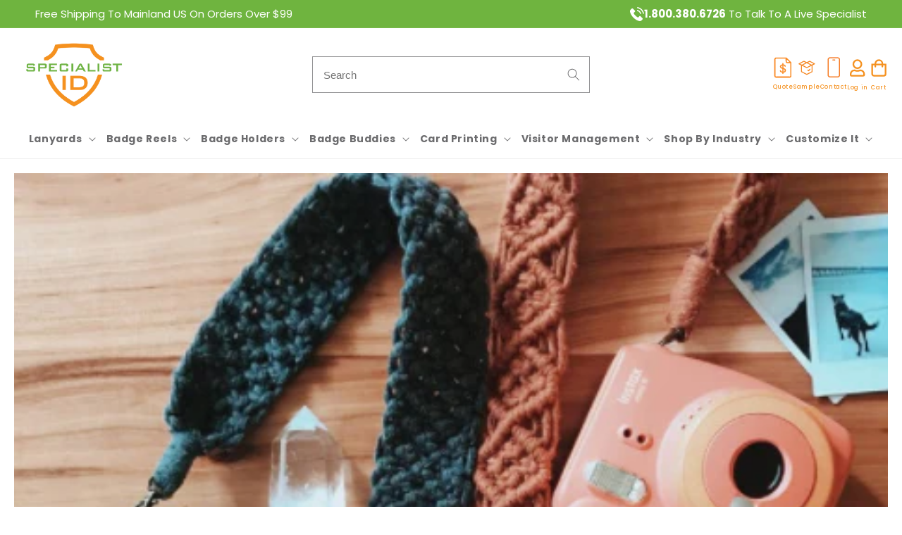

--- FILE ---
content_type: text/html; charset=utf-8
request_url: https://www.specialistid.com/blogs/news/41-ways-to-use-your-lanyards
body_size: 94546
content:
















<!doctype html>
<!--[if lt IE 7 ]> <html class="ie ie6" lang="en"> <![endif]-->
<!--[if IE 7 ]> <html class="ie ie7" lang="en"> <![endif]-->
<!--[if IE 8 ]> <html class="ie ie8" lang="en"> <![endif]-->
<!-- [if (gte IE 9)|!(IE)]><! -->
<html class="no-js" lang="en">
  <!-- <![endif] -->
  <head>
    <link rel="preconnect dns-prefetch" href="https://api.config-security.com/" crossorigin>
    <link rel="preconnect dns-prefetch" href="https://conf.config-security.com/" crossorigin>
    <link rel="preconnect dns-prefetch" href="https://triplewhale-pixel.web.app/" crossorigin>
    <script>
/* >> TriplePixel :: start*/
window.TriplePixelData={TripleName:"specialistid-com.myshopify.com",ver:"1.9.0"},function(W,H,A,L,E,_,B,N){function O(U,T,P,H,R){void 0===R&&(R=!1),H=new XMLHttpRequest,P?(H.open("POST",U,!0),H.setRequestHeader("Content-Type","application/json")):H.open("GET",U,!0),H.send(JSON.stringify(P||{})),H.onreadystatechange=function(){4===H.readyState&&200===H.status?(R=H.responseText,U.includes(".txt")?eval(R):P||(N[B]=R)):(299<H.status||H.status<200)&&T&&!R&&(R=!0,O(U,T-1))}}if(N=window,!N[H+"sn"]){N[H+"sn"]=1;try{A.setItem(H,1+(0|A.getItem(H)||0)),(E=JSON.parse(A.getItem(H+"U")||"[]")).push(location.href),A.setItem(H+"U",JSON.stringify(E))}catch(e){}var i,m,p;A.getItem('"!nC`')||(_=A,A=N,A[H]||(L=function(){return Date.now().toString(36)+"_"+Math.random().toString(36)},E=A[H]=function(t,e){return"State"==t?E.s:(W=L(),(E._q=E._q||[]).push([W,t,e]),W)},E.s="Installed",E._q=[],E.ch=W,B="configSecurityConfModel",N[B]=1,O("//conf.config-security.com/model",5),i=L(),m=A[atob("c2NyZWVu")],_.setItem("di_pmt_wt",i),p={id:i,action:"profile",avatar:_.getItem("auth-security_rand_salt_"),time:m[atob("d2lkdGg=")]+":"+m[atob("aGVpZ2h0")],host:A.TriplePixelData.TripleName,url:window.location.href,ref:document.referrer,ver:window.TriplePixelData.ver},O("//api.config-security.com/",5,p),O("//triplewhale-pixel.web.app/dot1.9.txt",5)))}}("","TriplePixel",localStorage);
/* << TriplePixel :: end*/
    </script>
 
<meta charset="utf-8">
    <meta http-equiv="X-UA-Compatible" content="IE=edge">
    <meta name="viewport" content="width=device-width,initial-scale=1">
    <meta name="theme-color" content="">
    <link rel="canonical" href="https://www.specialistid.com/blogs/news/41-ways-to-use-your-lanyards">
    <link rel="preconnect" href="https://cdn.shopify.com" crossorigin><link rel="icon" type="image/png" href="//www.specialistid.com/cdn/shop/files/Specialist-ID-Shield-Faviconv2.webp?crop=center&height=32&v=1762535270&width=32"><link rel="preconnect" href="https://fonts.shopifycdn.com" crossorigin><title>
      
        41 ways to use your lanyards

          &ndash; SpecialistID.com
    </title>

    
      <meta name="description" content="The workplace has made lanyards common place tools for holding ID badges. The necklace-like accessory can be used for all kinds of things, from an additional pocket to a key holder. Here are 41 ways to use your lanyards.">
    

    















<meta property="og:site_name" content="SpecialistID.com">
<meta property="og:url" content="https://www.specialistid.com/blogs/news/41-ways-to-use-your-lanyards">
<meta property="og:title" content="41 ways to use your lanyards">
<meta property="og:type" content="article">
<meta property="og:description" content="The workplace has made lanyards common place tools for holding ID badges. The necklace-like accessory can be used for all kinds of things, from an additional pocket to a key holder. Here are 41 ways to use your lanyards."><meta property="og:image" content="http://www.specialistid.com/cdn/shop/articles/29_29d21b27-1439-4f1c-9507-25ce8fc33ed0.png?v=1603316087">
  <meta property="og:image:secure_url" content="https://www.specialistid.com/cdn/shop/articles/29_29d21b27-1439-4f1c-9507-25ce8fc33ed0.png?v=1603316087">
  <meta property="og:image:width" content="469">
  <meta property="og:image:height" content="381"><meta name="twitter:site" content="@SpecialistID"><meta name="twitter:card" content="summary_large_image">
<meta name="twitter:title" content="41 ways to use your lanyards">
<meta name="twitter:description" content="The workplace has made lanyards common place tools for holding ID badges. The necklace-like accessory can be used for all kinds of things, from an additional pocket to a key holder. Here are 41 ways to use your lanyards.">


    <script src="//www.specialistid.com/cdn/shop/t/68/assets/jquery-3.6.3.min.js?v=129532754148703520391689342480"></script>
    <script src="//www.specialistid.com/cdn/shop/t/68/assets/global.js?v=79070797882401904741751361404" defer="defer"></script>
    
    <script src="//www.specialistid.com/cdn/shop/t/68/assets/custom.js?v=65256261561164379491765984184" type="text/javascript"></script>

    <link rel="stylesheet" href="https://use.typekit.net/til1mlg.css" media="print" onload="this.media='all'" defer>
    <link rel="stylesheet" href="https://code.jquery.com/ui/1.13.3/themes/base/jquery-ui.css">

    <script src="//searchserverapi.com/widgets/shopify/init.js?a=6v3W7j2D2X"></script>
    
  <script>window.performance && window.performance.mark && window.performance.mark('shopify.content_for_header.start');</script><meta name="facebook-domain-verification" content="xlrt3df2i2fuqnc25u1v5i9f9cbkzn">
<meta id="shopify-digital-wallet" name="shopify-digital-wallet" content="/12604809/digital_wallets/dialog">
<meta name="shopify-checkout-api-token" content="a2ef154825c5d074eea6917f2a432dbe">
<meta id="in-context-paypal-metadata" data-shop-id="12604809" data-venmo-supported="false" data-environment="production" data-locale="en_US" data-paypal-v4="true" data-currency="USD">
<link rel="alternate" type="application/atom+xml" title="Feed" href="/blogs/news.atom" />
<script async="async" src="/checkouts/internal/preloads.js?locale=en-US"></script>
<link rel="preconnect" href="https://shop.app" crossorigin="anonymous">
<script async="async" src="https://shop.app/checkouts/internal/preloads.js?locale=en-US&shop_id=12604809" crossorigin="anonymous"></script>
<script id="apple-pay-shop-capabilities" type="application/json">{"shopId":12604809,"countryCode":"US","currencyCode":"USD","merchantCapabilities":["supports3DS"],"merchantId":"gid:\/\/shopify\/Shop\/12604809","merchantName":"SpecialistID.com","requiredBillingContactFields":["postalAddress","email","phone"],"requiredShippingContactFields":["postalAddress","email","phone"],"shippingType":"shipping","supportedNetworks":["visa","masterCard","amex","discover","elo","jcb"],"total":{"type":"pending","label":"SpecialistID.com","amount":"1.00"},"shopifyPaymentsEnabled":true,"supportsSubscriptions":true}</script>
<script id="shopify-features" type="application/json">{"accessToken":"a2ef154825c5d074eea6917f2a432dbe","betas":["rich-media-storefront-analytics"],"domain":"www.specialistid.com","predictiveSearch":true,"shopId":12604809,"locale":"en"}</script>
<script>var Shopify = Shopify || {};
Shopify.shop = "specialistid-com.myshopify.com";
Shopify.locale = "en";
Shopify.currency = {"active":"USD","rate":"1.0"};
Shopify.country = "US";
Shopify.theme = {"name":"SPID Theme","id":145171480896,"schema_name":"Dawn","schema_version":"7.0.1","theme_store_id":null,"role":"main"};
Shopify.theme.handle = "null";
Shopify.theme.style = {"id":null,"handle":null};
Shopify.cdnHost = "www.specialistid.com/cdn";
Shopify.routes = Shopify.routes || {};
Shopify.routes.root = "/";</script>
<script type="module">!function(o){(o.Shopify=o.Shopify||{}).modules=!0}(window);</script>
<script>!function(o){function n(){var o=[];function n(){o.push(Array.prototype.slice.apply(arguments))}return n.q=o,n}var t=o.Shopify=o.Shopify||{};t.loadFeatures=n(),t.autoloadFeatures=n()}(window);</script>
<script>
  window.ShopifyPay = window.ShopifyPay || {};
  window.ShopifyPay.apiHost = "shop.app\/pay";
  window.ShopifyPay.redirectState = null;
</script>
<script id="shop-js-analytics" type="application/json">{"pageType":"article"}</script>
<script defer="defer" async type="module" src="//www.specialistid.com/cdn/shopifycloud/shop-js/modules/v2/client.init-shop-cart-sync_C5BV16lS.en.esm.js"></script>
<script defer="defer" async type="module" src="//www.specialistid.com/cdn/shopifycloud/shop-js/modules/v2/chunk.common_CygWptCX.esm.js"></script>
<script type="module">
  await import("//www.specialistid.com/cdn/shopifycloud/shop-js/modules/v2/client.init-shop-cart-sync_C5BV16lS.en.esm.js");
await import("//www.specialistid.com/cdn/shopifycloud/shop-js/modules/v2/chunk.common_CygWptCX.esm.js");

  window.Shopify.SignInWithShop?.initShopCartSync?.({"fedCMEnabled":true,"windoidEnabled":true});

</script>
<script>
  window.Shopify = window.Shopify || {};
  if (!window.Shopify.featureAssets) window.Shopify.featureAssets = {};
  window.Shopify.featureAssets['shop-js'] = {"shop-cart-sync":["modules/v2/client.shop-cart-sync_ZFArdW7E.en.esm.js","modules/v2/chunk.common_CygWptCX.esm.js"],"init-fed-cm":["modules/v2/client.init-fed-cm_CmiC4vf6.en.esm.js","modules/v2/chunk.common_CygWptCX.esm.js"],"shop-button":["modules/v2/client.shop-button_tlx5R9nI.en.esm.js","modules/v2/chunk.common_CygWptCX.esm.js"],"shop-cash-offers":["modules/v2/client.shop-cash-offers_DOA2yAJr.en.esm.js","modules/v2/chunk.common_CygWptCX.esm.js","modules/v2/chunk.modal_D71HUcav.esm.js"],"init-windoid":["modules/v2/client.init-windoid_sURxWdc1.en.esm.js","modules/v2/chunk.common_CygWptCX.esm.js"],"shop-toast-manager":["modules/v2/client.shop-toast-manager_ClPi3nE9.en.esm.js","modules/v2/chunk.common_CygWptCX.esm.js"],"init-shop-email-lookup-coordinator":["modules/v2/client.init-shop-email-lookup-coordinator_B8hsDcYM.en.esm.js","modules/v2/chunk.common_CygWptCX.esm.js"],"init-shop-cart-sync":["modules/v2/client.init-shop-cart-sync_C5BV16lS.en.esm.js","modules/v2/chunk.common_CygWptCX.esm.js"],"avatar":["modules/v2/client.avatar_BTnouDA3.en.esm.js"],"pay-button":["modules/v2/client.pay-button_FdsNuTd3.en.esm.js","modules/v2/chunk.common_CygWptCX.esm.js"],"init-customer-accounts":["modules/v2/client.init-customer-accounts_DxDtT_ad.en.esm.js","modules/v2/client.shop-login-button_C5VAVYt1.en.esm.js","modules/v2/chunk.common_CygWptCX.esm.js","modules/v2/chunk.modal_D71HUcav.esm.js"],"init-shop-for-new-customer-accounts":["modules/v2/client.init-shop-for-new-customer-accounts_ChsxoAhi.en.esm.js","modules/v2/client.shop-login-button_C5VAVYt1.en.esm.js","modules/v2/chunk.common_CygWptCX.esm.js","modules/v2/chunk.modal_D71HUcav.esm.js"],"shop-login-button":["modules/v2/client.shop-login-button_C5VAVYt1.en.esm.js","modules/v2/chunk.common_CygWptCX.esm.js","modules/v2/chunk.modal_D71HUcav.esm.js"],"init-customer-accounts-sign-up":["modules/v2/client.init-customer-accounts-sign-up_CPSyQ0Tj.en.esm.js","modules/v2/client.shop-login-button_C5VAVYt1.en.esm.js","modules/v2/chunk.common_CygWptCX.esm.js","modules/v2/chunk.modal_D71HUcav.esm.js"],"shop-follow-button":["modules/v2/client.shop-follow-button_Cva4Ekp9.en.esm.js","modules/v2/chunk.common_CygWptCX.esm.js","modules/v2/chunk.modal_D71HUcav.esm.js"],"checkout-modal":["modules/v2/client.checkout-modal_BPM8l0SH.en.esm.js","modules/v2/chunk.common_CygWptCX.esm.js","modules/v2/chunk.modal_D71HUcav.esm.js"],"lead-capture":["modules/v2/client.lead-capture_Bi8yE_yS.en.esm.js","modules/v2/chunk.common_CygWptCX.esm.js","modules/v2/chunk.modal_D71HUcav.esm.js"],"shop-login":["modules/v2/client.shop-login_D6lNrXab.en.esm.js","modules/v2/chunk.common_CygWptCX.esm.js","modules/v2/chunk.modal_D71HUcav.esm.js"],"payment-terms":["modules/v2/client.payment-terms_CZxnsJam.en.esm.js","modules/v2/chunk.common_CygWptCX.esm.js","modules/v2/chunk.modal_D71HUcav.esm.js"]};
</script>
<script>(function() {
  var isLoaded = false;
  function asyncLoad() {
    if (isLoaded) return;
    isLoaded = true;
    var urls = ["https:\/\/js.smile.io\/v1\/smile-shopify.js?shop=specialistid-com.myshopify.com","https:\/\/cdn.shopify.com\/s\/files\/1\/1260\/4809\/t\/68\/assets\/verify-meteor-menu.js?meteor_tier=premium\u0026shop=specialistid-com.myshopify.com","https:\/\/reorder-master.hulkapps.com\/reorderjs\/re-order.js?1700073860\u0026shop=specialistid-com.myshopify.com","\/\/d1liekpayvooaz.cloudfront.net\/apps\/customizery\/customizery.js?shop=specialistid-com.myshopify.com","https:\/\/d1an1e2qw504lz.cloudfront.net\/shop\/js\/cart-shipping-calculator-pro.min.js?shop=specialistid-com.myshopify.com","https:\/\/assets1.adroll.com\/shopify\/latest\/j\/shopify_rolling_bootstrap_v2.js?adroll_adv_id=GUI6V5ZEPJFCLFBJVRRQWT\u0026adroll_pix_id=U2HAH3AVHFGXVE24UM6WQF\u0026shop=specialistid-com.myshopify.com","https:\/\/cdn.richpanel.com\/js\/richpanel_shopify_script.js?appClientId=specialistid3561\u0026tenantId=specialistid356\u0026shop=specialistid-com.myshopify.com\u0026shop=specialistid-com.myshopify.com","https:\/\/searchanise-ef84.kxcdn.com\/widgets\/shopify\/init.js?a=6v3W7j2D2X\u0026shop=specialistid-com.myshopify.com"];
    for (var i = 0; i < urls.length; i++) {
      var s = document.createElement('script');
      s.type = 'text/javascript';
      s.async = true;
      s.src = urls[i];
      var x = document.getElementsByTagName('script')[0];
      x.parentNode.insertBefore(s, x);
    }
  };
  if(window.attachEvent) {
    window.attachEvent('onload', asyncLoad);
  } else {
    window.addEventListener('load', asyncLoad, false);
  }
})();</script>
<script id="__st">var __st={"a":12604809,"offset":-18000,"reqid":"915716d6-4720-4421-8170-e9cae29df719-1768651858","pageurl":"www.specialistid.com\/blogs\/news\/41-ways-to-use-your-lanyards","s":"articles-392977940561","u":"819e5dfc942b","p":"article","rtyp":"article","rid":392977940561};</script>
<script>window.ShopifyPaypalV4VisibilityTracking = true;</script>
<script id="captcha-bootstrap">!function(){'use strict';const t='contact',e='account',n='new_comment',o=[[t,t],['blogs',n],['comments',n],[t,'customer']],c=[[e,'customer_login'],[e,'guest_login'],[e,'recover_customer_password'],[e,'create_customer']],r=t=>t.map((([t,e])=>`form[action*='/${t}']:not([data-nocaptcha='true']) input[name='form_type'][value='${e}']`)).join(','),a=t=>()=>t?[...document.querySelectorAll(t)].map((t=>t.form)):[];function s(){const t=[...o],e=r(t);return a(e)}const i='password',u='form_key',d=['recaptcha-v3-token','g-recaptcha-response','h-captcha-response',i],f=()=>{try{return window.sessionStorage}catch{return}},m='__shopify_v',_=t=>t.elements[u];function p(t,e,n=!1){try{const o=window.sessionStorage,c=JSON.parse(o.getItem(e)),{data:r}=function(t){const{data:e,action:n}=t;return t[m]||n?{data:e,action:n}:{data:t,action:n}}(c);for(const[e,n]of Object.entries(r))t.elements[e]&&(t.elements[e].value=n);n&&o.removeItem(e)}catch(o){console.error('form repopulation failed',{error:o})}}const l='form_type',E='cptcha';function T(t){t.dataset[E]=!0}const w=window,h=w.document,L='Shopify',v='ce_forms',y='captcha';let A=!1;((t,e)=>{const n=(g='f06e6c50-85a8-45c8-87d0-21a2b65856fe',I='https://cdn.shopify.com/shopifycloud/storefront-forms-hcaptcha/ce_storefront_forms_captcha_hcaptcha.v1.5.2.iife.js',D={infoText:'Protected by hCaptcha',privacyText:'Privacy',termsText:'Terms'},(t,e,n)=>{const o=w[L][v],c=o.bindForm;if(c)return c(t,g,e,D).then(n);var r;o.q.push([[t,g,e,D],n]),r=I,A||(h.body.append(Object.assign(h.createElement('script'),{id:'captcha-provider',async:!0,src:r})),A=!0)});var g,I,D;w[L]=w[L]||{},w[L][v]=w[L][v]||{},w[L][v].q=[],w[L][y]=w[L][y]||{},w[L][y].protect=function(t,e){n(t,void 0,e),T(t)},Object.freeze(w[L][y]),function(t,e,n,w,h,L){const[v,y,A,g]=function(t,e,n){const i=e?o:[],u=t?c:[],d=[...i,...u],f=r(d),m=r(i),_=r(d.filter((([t,e])=>n.includes(e))));return[a(f),a(m),a(_),s()]}(w,h,L),I=t=>{const e=t.target;return e instanceof HTMLFormElement?e:e&&e.form},D=t=>v().includes(t);t.addEventListener('submit',(t=>{const e=I(t);if(!e)return;const n=D(e)&&!e.dataset.hcaptchaBound&&!e.dataset.recaptchaBound,o=_(e),c=g().includes(e)&&(!o||!o.value);(n||c)&&t.preventDefault(),c&&!n&&(function(t){try{if(!f())return;!function(t){const e=f();if(!e)return;const n=_(t);if(!n)return;const o=n.value;o&&e.removeItem(o)}(t);const e=Array.from(Array(32),(()=>Math.random().toString(36)[2])).join('');!function(t,e){_(t)||t.append(Object.assign(document.createElement('input'),{type:'hidden',name:u})),t.elements[u].value=e}(t,e),function(t,e){const n=f();if(!n)return;const o=[...t.querySelectorAll(`input[type='${i}']`)].map((({name:t})=>t)),c=[...d,...o],r={};for(const[a,s]of new FormData(t).entries())c.includes(a)||(r[a]=s);n.setItem(e,JSON.stringify({[m]:1,action:t.action,data:r}))}(t,e)}catch(e){console.error('failed to persist form',e)}}(e),e.submit())}));const S=(t,e)=>{t&&!t.dataset[E]&&(n(t,e.some((e=>e===t))),T(t))};for(const o of['focusin','change'])t.addEventListener(o,(t=>{const e=I(t);D(e)&&S(e,y())}));const B=e.get('form_key'),M=e.get(l),P=B&&M;t.addEventListener('DOMContentLoaded',(()=>{const t=y();if(P)for(const e of t)e.elements[l].value===M&&p(e,B);[...new Set([...A(),...v().filter((t=>'true'===t.dataset.shopifyCaptcha))])].forEach((e=>S(e,t)))}))}(h,new URLSearchParams(w.location.search),n,t,e,['guest_login'])})(!0,!0)}();</script>
<script integrity="sha256-4kQ18oKyAcykRKYeNunJcIwy7WH5gtpwJnB7kiuLZ1E=" data-source-attribution="shopify.loadfeatures" defer="defer" src="//www.specialistid.com/cdn/shopifycloud/storefront/assets/storefront/load_feature-a0a9edcb.js" crossorigin="anonymous"></script>
<script crossorigin="anonymous" defer="defer" src="//www.specialistid.com/cdn/shopifycloud/storefront/assets/shopify_pay/storefront-65b4c6d7.js?v=20250812"></script>
<script data-source-attribution="shopify.dynamic_checkout.dynamic.init">var Shopify=Shopify||{};Shopify.PaymentButton=Shopify.PaymentButton||{isStorefrontPortableWallets:!0,init:function(){window.Shopify.PaymentButton.init=function(){};var t=document.createElement("script");t.src="https://www.specialistid.com/cdn/shopifycloud/portable-wallets/latest/portable-wallets.en.js",t.type="module",document.head.appendChild(t)}};
</script>
<script data-source-attribution="shopify.dynamic_checkout.buyer_consent">
  function portableWalletsHideBuyerConsent(e){var t=document.getElementById("shopify-buyer-consent"),n=document.getElementById("shopify-subscription-policy-button");t&&n&&(t.classList.add("hidden"),t.setAttribute("aria-hidden","true"),n.removeEventListener("click",e))}function portableWalletsShowBuyerConsent(e){var t=document.getElementById("shopify-buyer-consent"),n=document.getElementById("shopify-subscription-policy-button");t&&n&&(t.classList.remove("hidden"),t.removeAttribute("aria-hidden"),n.addEventListener("click",e))}window.Shopify?.PaymentButton&&(window.Shopify.PaymentButton.hideBuyerConsent=portableWalletsHideBuyerConsent,window.Shopify.PaymentButton.showBuyerConsent=portableWalletsShowBuyerConsent);
</script>
<script data-source-attribution="shopify.dynamic_checkout.cart.bootstrap">document.addEventListener("DOMContentLoaded",(function(){function t(){return document.querySelector("shopify-accelerated-checkout-cart, shopify-accelerated-checkout")}if(t())Shopify.PaymentButton.init();else{new MutationObserver((function(e,n){t()&&(Shopify.PaymentButton.init(),n.disconnect())})).observe(document.body,{childList:!0,subtree:!0})}}));
</script>
<link id="shopify-accelerated-checkout-styles" rel="stylesheet" media="screen" href="https://www.specialistid.com/cdn/shopifycloud/portable-wallets/latest/accelerated-checkout-backwards-compat.css" crossorigin="anonymous">
<style id="shopify-accelerated-checkout-cart">
        #shopify-buyer-consent {
  margin-top: 1em;
  display: inline-block;
  width: 100%;
}

#shopify-buyer-consent.hidden {
  display: none;
}

#shopify-subscription-policy-button {
  background: none;
  border: none;
  padding: 0;
  text-decoration: underline;
  font-size: inherit;
  cursor: pointer;
}

#shopify-subscription-policy-button::before {
  box-shadow: none;
}

      </style>
<script id="sections-script" data-sections="header,footer" defer="defer" src="//www.specialistid.com/cdn/shop/t/68/compiled_assets/scripts.js?50896"></script>
<script>window.performance && window.performance.mark && window.performance.mark('shopify.content_for_header.end');</script>
  <!-- "snippets/shogun-products.liquid" was not rendered, the associated app was uninstalled -->



    <style data-shopify>
      @font-face {
  font-family: Poppins;
  font-weight: 400;
  font-style: normal;
  font-display: swap;
  src: url("//www.specialistid.com/cdn/fonts/poppins/poppins_n4.0ba78fa5af9b0e1a374041b3ceaadf0a43b41362.woff2") format("woff2"),
       url("//www.specialistid.com/cdn/fonts/poppins/poppins_n4.214741a72ff2596839fc9760ee7a770386cf16ca.woff") format("woff");
}

      @font-face {
  font-family: Poppins;
  font-weight: 700;
  font-style: normal;
  font-display: swap;
  src: url("//www.specialistid.com/cdn/fonts/poppins/poppins_n7.56758dcf284489feb014a026f3727f2f20a54626.woff2") format("woff2"),
       url("//www.specialistid.com/cdn/fonts/poppins/poppins_n7.f34f55d9b3d3205d2cd6f64955ff4b36f0cfd8da.woff") format("woff");
}

      @font-face {
  font-family: Poppins;
  font-weight: 400;
  font-style: italic;
  font-display: swap;
  src: url("//www.specialistid.com/cdn/fonts/poppins/poppins_i4.846ad1e22474f856bd6b81ba4585a60799a9f5d2.woff2") format("woff2"),
       url("//www.specialistid.com/cdn/fonts/poppins/poppins_i4.56b43284e8b52fc64c1fd271f289a39e8477e9ec.woff") format("woff");
}

      @font-face {
  font-family: Poppins;
  font-weight: 700;
  font-style: italic;
  font-display: swap;
  src: url("//www.specialistid.com/cdn/fonts/poppins/poppins_i7.42fd71da11e9d101e1e6c7932199f925f9eea42d.woff2") format("woff2"),
       url("//www.specialistid.com/cdn/fonts/poppins/poppins_i7.ec8499dbd7616004e21155106d13837fff4cf556.woff") format("woff");
}

      @font-face {
  font-family: Poppins;
  font-weight: 500;
  font-style: normal;
  font-display: swap;
  src: url("//www.specialistid.com/cdn/fonts/poppins/poppins_n5.ad5b4b72b59a00358afc706450c864c3c8323842.woff2") format("woff2"),
       url("//www.specialistid.com/cdn/fonts/poppins/poppins_n5.33757fdf985af2d24b32fcd84c9a09224d4b2c39.woff") format("woff");
}


      :root  {
        --font-body-family: Poppins, sans-serif;
        --font-body-style: normal;
        --font-body-weight: 400;
        --font-body-weight-bold: 700;

        --font-heading-family: Poppins, sans-serif;
        --font-heading-style: normal;
        --font-heading-weight: 500;

        --font-body-scale: 1.0;
        --font-heading-scale: 1.0;

        --color-base-text: 58, 58, 60;
        --color-shadow: 58, 58, 60;
        --color-base-background-1: 255, 255, 255;
        --color-base-background-2: 238, 238, 238;
        --color-base-solid-button-labels: 255, 255, 255;
        --color-base-outline-button-labels: 58, 58, 60;
        --color-base-accent-1: 245, 145, 31;
        --color-base-accent-2: 245, 145, 31;
        --color-button_background_2: 111, 180, 63;
        --payment-terms-background-color: #ffffff;

        --gradient-base-background-1: #ffffff;
        --gradient-base-background-2: #eeeeee;
        --gradient-base-accent-1: #f5911f;
        --gradient-base-accent-2: #f5911f;

        --media-padding: px;
        --media-border-opacity: 0.05;
        --media-border-width: 1px;
        --media-radius: 0px;
        --media-shadow-opacity: 0.0;
        --media-shadow-horizontal-offset: 0px;
        --media-shadow-vertical-offset: 4px;
        --media-shadow-blur-radius: 5px;
        --media-shadow-visible: 0;

        --page-width: 170rem;
        --page-width-margin: 0rem;

        --product-card-image-padding: 0.0rem;
        --product-card-corner-radius: 0.0rem;
        --product-card-text-alignment: left;
        --product-card-border-width: 0.0rem;
        --product-card-border-opacity: 0.1;
        --product-card-shadow-opacity: 0.0;
        --product-card-shadow-visible: 0;
        --product-card-shadow-horizontal-offset: 0.0rem;
        --product-card-shadow-vertical-offset: 0.4rem;
        --product-card-shadow-blur-radius: 0.5rem;

        --collection-card-image-padding: 0.0rem;
        --collection-card-corner-radius: 1.0rem;
        --collection-card-text-alignment: left;
        --collection-card-border-width: 0.0rem;
        --collection-card-border-opacity: 0.1;
        --collection-card-shadow-opacity: 0.0;
        --collection-card-shadow-visible: 0;
        --collection-card-shadow-horizontal-offset: 0.0rem;
        --collection-card-shadow-vertical-offset: 0.4rem;
        --collection-card-shadow-blur-radius: 0.5rem;

        --blog-card-image-padding: 0.0rem;
        --blog-card-corner-radius: 0.0rem;
        --blog-card-text-alignment: left;
        --blog-card-border-width: 0.0rem;
        --blog-card-border-opacity: 0.1;
        --blog-card-shadow-opacity: 0.0;
        --blog-card-shadow-visible: 0;
        --blog-card-shadow-horizontal-offset: 0.0rem;
        --blog-card-shadow-vertical-offset: 0.4rem;
        --blog-card-shadow-blur-radius: 0.5rem;

        --badge-corner-radius: 0.4rem;

        --popup-border-width: 1px;
        --popup-border-opacity: 0.1;
        --popup-corner-radius: 0px;
        --popup-shadow-opacity: 0.0;
        --popup-shadow-horizontal-offset: 0px;
        --popup-shadow-vertical-offset: 4px;
        --popup-shadow-blur-radius: 5px;

        --drawer-border-width: 1px;
        --drawer-border-opacity: 0.1;
        --drawer-shadow-opacity: 0.0;
        --drawer-shadow-horizontal-offset: 0px;
        --drawer-shadow-vertical-offset: 4px;
        --drawer-shadow-blur-radius: 5px;

        --spacing-sections-desktop: 0px;
        --spacing-sections-mobile: 0px;

        --grid-desktop-vertical-spacing: 8px;
        --grid-desktop-horizontal-spacing: 8px;
        --grid-mobile-vertical-spacing: 4px;
        --grid-mobile-horizontal-spacing: 4px;

        --text-boxes-border-opacity: 0.1;
        --text-boxes-border-width: 0px;
        --text-boxes-radius: 0px;
        --text-boxes-shadow-opacity: 0.0;
        --text-boxes-shadow-visible: 0;
        --text-boxes-shadow-horizontal-offset: 0px;
        --text-boxes-shadow-vertical-offset: 4px;
        --text-boxes-shadow-blur-radius: 5px;

        --buttons-radius: 4px;
        --buttons-radius-outset: 5px;
        --buttons-border-width: 1px;
        --buttons-border-opacity: 1.0;
        --buttons-shadow-opacity: 0.0;
        --buttons-shadow-visible: 0;
        --buttons-shadow-horizontal-offset: 0px;
        --buttons-shadow-vertical-offset: 4px;
        --buttons-shadow-blur-radius: 5px;
        --buttons-border-offset: 0.3px;

        --inputs-radius: 0px;
        --inputs-border-width: 1px;
        --inputs-border-opacity: 0.55;
        --inputs-shadow-opacity: 0.0;
        --inputs-shadow-horizontal-offset: 0px;
        --inputs-margin-offset: 0px;
        --inputs-shadow-vertical-offset: 4px;
        --inputs-shadow-blur-radius: 5px;
        --inputs-radius-outset: 0px;

        --variant-pills-radius: 40px;
        --variant-pills-border-width: 1px;
        --variant-pills-border-opacity: 0.55;
        --variant-pills-shadow-opacity: 0.0;
        --variant-pills-shadow-horizontal-offset: 0px;
        --variant-pills-shadow-vertical-offset: 4px;
        --variant-pills-shadow-blur-radius: 5px;
      }

      *,
      *::before,
      *::after {
        box-sizing: inherit;
      }

      html {
        box-sizing: border-box;
        font-size: calc(var(--font-body-scale) * 62.5%);
        height: 100%;
      }

      body {
        display: grid;
        grid-template-rows: auto auto 1fr auto;
        grid-template-columns: 100%;
        min-height: 100%;
        margin: 0;
        font-size: 1.5rem;
        letter-spacing: 0.06rem;
        line-height: calc(1 + 0.8 / var(--font-body-scale));
        font-family: var(--font-body-family);
        font-style: var(--font-body-style);
        font-weight: var(--font-body-weight);
      }

      div > h3 > a > span {
        color: #121212! important;
      }

      @media screen and (min-width: 750px) {
        body {
          font-size: 1.6rem;
        }
      }
    </style>

    <link href="//www.specialistid.com/cdn/shop/t/68/assets/base.css?v=42346162372314027921767596540" rel="stylesheet" type="text/css" media="all" />
    <link href="//www.specialistid.com/cdn/shop/t/68/assets/custom.min.css?v=67996680782621738291765980137" rel="stylesheet" type="text/css" media="all" />
    <link href="//www.specialistid.com/cdn/shop/t/68/assets/wufoo-modifier.css?v=80960346612026467351738757359" rel="stylesheet" type="text/css" media="all" />
<link rel="preload" as="font" href="//www.specialistid.com/cdn/fonts/poppins/poppins_n4.0ba78fa5af9b0e1a374041b3ceaadf0a43b41362.woff2" type="font/woff2" crossorigin><link rel="preload" as="font" href="//www.specialistid.com/cdn/fonts/poppins/poppins_n5.ad5b4b72b59a00358afc706450c864c3c8323842.woff2" type="font/woff2" crossorigin><script>
      document.documentElement.className = document.documentElement.className.replace('no-js', 'js');
      if (Shopify.designMode) {
        document.documentElement.classList.add('shopify-design-mode');
      }
    </script>

    <!-- Add the slick-theme.css if you want default styling -->
    <link
      rel="stylesheet"
      type="text/css"
      href="//cdn.jsdelivr.net/npm/slick-carousel@1.8.1/slick/slick.css"
      media="print"
      onload="this.media='all'"
    >
    <!-- Add the slick-theme.css if you want default styling -->
    <link
      rel="stylesheet"
      type="text/css"
      href="//cdn.jsdelivr.net/npm/slick-carousel@1.8.1/slick/slick-theme.css"
      media="print"
      onload="this.media='all'"
    >

    <link rel="stylesheet" href="https://cdnjs.cloudflare.com/ajax/libs/font-awesome/6.7.2/css/all.min.css"   />
    <script type="text/javascript" src="//cdn.jsdelivr.net/npm/slick-carousel@1.8.1/slick/slick.min.js" defer></script>

    

    <script>window.is_hulkpo_installed=false</script>
    

    <!-- Google Tag Manager -->
    <script>
      (function(w,d,s,l,i){w[l]=w[l]||[];w[l].push({'gtm.start':
      new Date().getTime(),event:'gtm.js'});var f=d.getElementsByTagName(s)[0],
      j=d.createElement(s),dl=l!='dataLayer'?'&l='+l:'';j.async=true;j.src=
      'https://www.googletagmanager.com/gtm.js?id='+i+dl;f.parentNode.insertBefore(j,f);
      })(window,document,'script','dataLayer','GTM-K3P2ZT2');
    </script>
    <!-- End Google Tag Manager -->
    




    

      <!-- "snippets/shogun-head.liquid" was not rendered, the associated app was uninstalled -->

    <link rel="preconnect" href="https://fonts.googleapis.com">
    <link rel="preconnect" href="https://fonts.gstatic.com" crossorigin>
    <link
      href="https://fonts.googleapis.com/css2?family=Rubik:ital,wght@0,300..900;1,300..900&display=swap"
      rel="stylesheet"
    >

    <link href="//www.specialistid.com/cdn/shop/t/68/assets/swiper.css?v=53697816897217110571741844728" rel="stylesheet" type="text/css" media="all" />

    <script src="//www.specialistid.com/cdn/shop/t/68/assets/swiper.js?v=146922276935030407881741844748" type="text/javascript"></script>

    <script type="text/javascript">
    (function(c,l,a,r,i,t,y){
        c[a]=c[a]||function(){(c[a].q=c[a].q||[]).push(arguments)};
        t=l.createElement(r);t.async=1;t.src="https://www.clarity.ms/tag/"+i;
        y=l.getElementsByTagName(r)[0];y.parentNode.insertBefore(t,y);
    })(window, document, "clarity", "script", "qrqnjbn8ad");
</script>

<script>function initApollo(){var n=Math.random().toString(36).substring(7),o=document.createElement("script");
o.src="https://assets.apollo.io/micro/website-tracker/tracker.iife.js?nocache="+n,o.async=!0,o.defer=!0,
o.onload=function(){window.trackingFunctions.onLoad({appId:"6881118cf4b9b50015310cce"})},
document.head.appendChild(o)}initApollo();</script>
    
  <!-- BEGIN app block: shopify://apps/reorder-master/blocks/app/f04515ed-ac2e-42a3-8071-abd609ed8ebf -->
<!-- END app block --><!-- BEGIN app block: shopify://apps/conversios-google-analytics-4/blocks/app-embed/a5ed6aee-249e-497f-93bc-8eb285acecca --><script defer> 
window.cov_ga4_dataLayer = window.cov_ga4_dataLayer || [];



  if(!window.jQuery){
    var jqueryScript = document.createElement('script');
    jqueryScript.setAttribute('src','https://ajax.googleapis.com/ajax/libs/jquery/3.6.0/jquery.min.js');
    document.head.appendChild(jqueryScript);
  }

cov_ga4_dataLayer.push({   'event':'begin_datalayer',

 'cov_ga4_measurment_id':'G-ZGC5G0H35Q' , 

  
 

});

  (function(w,d,s,l,i){w[l]=w[l]||[];w[l].push({'gtm.start':
    new Date().getTime(),event:'gtm.js'});var f=d.getElementsByTagName(s)[0],
    j=d.createElement(s),dl=l!='dataLayer'?'&l='+l:'';j.async=true;j.src=
    'https://www.googletagmanager.com/gtm.js?id='+i+dl;f.parentNode.insertBefore(j,f);
    })(window,document,'script','cov_ga4_dataLayer','GTM-K3P2ZT2');
console.log(" Conversios Google Analytics 4 : 30th OCT 2024");

</script>


<!-- END app block --><!-- BEGIN app block: shopify://apps/meteor-mega-menu/blocks/app_embed/9412d6a7-f8f8-4d65-b9ae-2737c2f0f45b -->


    <script>
        window.MeteorMenu = {
            // These will get handled by the Meteor class constructor
            registeredCallbacks: [],
            api: {
                on: (eventName, callback) => {
                    window.MeteorMenu.registeredCallbacks.push([eventName, callback]);
                }
            },
            revisionFileUrl: "\/\/www.specialistid.com\/cdn\/shop\/files\/meteor-mega-menus.json?v=10053161292255872376",
            storefrontAccessToken: "e94ad130235a463d9659b8d5619bb469",
            localeRootPath: "\/",
            languageCode: "en".toUpperCase(),
            countryCode: "US",
            shop: {
                domain: "www.specialistid.com",
                permanentDomain: "specialistid-com.myshopify.com",
                moneyFormat: "${{amount}}",
                currency: "USD"
            },
            options: {
                desktopSelector: "",
                mobileSelector: "",
                disableDesktop: false,
                disableMobile: false,
                navigationLinkSpacing: 10,
                navigationLinkCaretStyle: "outline",
                menuDisplayAnimation: "none",
                menuCenterInViewport: false,
                menuVerticalOffset: 0,
                menuVerticalPadding: 0,
                menuJustifyContent: "center",
                menuFontSize: 14,
                menuFontWeight: "400",
                menuTextTransform: "capitalize",
                menuDisplayAction: "hover",
                menuDisplayDelay: "0",
                externalLinksInNewTab: "false",
                mobileBreakpoint: 0,
                addonsEnabled: false
            }
        }
    </script>

<style data-app-injected='MeteorMenu'>
        
    </style><!-- END app block --><!-- BEGIN app block: shopify://apps/klaviyo-email-marketing-sms/blocks/klaviyo-onsite-embed/2632fe16-c075-4321-a88b-50b567f42507 -->












  <script async src="https://static.klaviyo.com/onsite/js/L6UGPg/klaviyo.js?company_id=L6UGPg"></script>
  <script>!function(){if(!window.klaviyo){window._klOnsite=window._klOnsite||[];try{window.klaviyo=new Proxy({},{get:function(n,i){return"push"===i?function(){var n;(n=window._klOnsite).push.apply(n,arguments)}:function(){for(var n=arguments.length,o=new Array(n),w=0;w<n;w++)o[w]=arguments[w];var t="function"==typeof o[o.length-1]?o.pop():void 0,e=new Promise((function(n){window._klOnsite.push([i].concat(o,[function(i){t&&t(i),n(i)}]))}));return e}}})}catch(n){window.klaviyo=window.klaviyo||[],window.klaviyo.push=function(){var n;(n=window._klOnsite).push.apply(n,arguments)}}}}();</script>

  




  <script>
    window.klaviyoReviewsProductDesignMode = false
  </script>







<!-- END app block --><!-- BEGIN app block: shopify://apps/regios-discounts/blocks/regios_discounts_embed/dc1514bb-4830-4102-bffa-e8b300bac5bd -->
<script id="regios-dopp-config" type="application/json">
{
  "discountConfigs": {"1560595726656":"{\"config\":{\"message\":\"DSC_BBottoms-H\",\"isEnabled\":true,\"customLogic\":{\"id\":\"\u003croot\u003e\",\"type\":\"ROOT\",\"entryPoint\":{\"id\":\"entrypoint\",\"type\":\"CHECK_IF\",\"matchType\":\"AND\",\"conditions\":[{\"type\":\"PRODUCT_ELIGIBILITY\",\"includeOrExclude\":\"INCLUDE\",\"eligibility\":{\"type\":\"SPECIFIC_PRODUCT_TAGS\",\"tagsToCheck\":[\"DSC_BBottoms-H\"]}}],\"then\":{\"id\":\"entrypoint-then-apply-discount\",\"type\":\"APPLY_DISCOUNT\",\"title\":\"Volume Discount\",\"value\":{\"type\":\"VOLUME\",\"appliesTo\":\"INDIVIDUAL_LINE_ITEMS\",\"breaks\":[{\"minimumQuantity\":\"24\",\"discount\":{\"type\":\"PERCENTAGE\",\"percentage\":\"4\",\"quantity\":null},\"compareBy\":\"GREATER_THAN_OR_EQUAL_TO\"},{\"minimumQuantity\":\"48\",\"discount\":{\"type\":\"PERCENTAGE\",\"percentage\":\"9\",\"quantity\":null},\"compareBy\":\"GREATER_THAN_OR_EQUAL_TO\"},{\"minimumQuantity\":\"96\",\"discount\":{\"type\":\"PERCENTAGE\",\"percentage\":\"17\",\"quantity\":null},\"compareBy\":\"GREATER_THAN_OR_EQUAL_TO\"},{\"minimumQuantity\":\"300\",\"discount\":{\"type\":\"PERCENTAGE\",\"percentage\":\"24\",\"quantity\":null},\"compareBy\":\"GREATER_THAN_OR_EQUAL_TO\"},{\"minimumQuantity\":\"500\",\"discount\":{\"type\":\"PERCENTAGE\",\"percentage\":\"28\",\"quantity\":null},\"compareBy\":\"GREATER_THAN_OR_EQUAL_TO\"}]},\"dimensions\":{\"width\":587,\"height\":752},\"position\":{\"x\":683.7253086419753,\"y\":5.388245733000218}},\"otherwise\":null,\"dimensions\":{\"width\":270,\"height\":160},\"position\":{\"x\":246,\"y\":0},\"tooltips\":{}},\"dimensions\":{\"width\":150,\"height\":0},\"position\":{\"x\":0,\"y\":0}},\"customerEligibility\":{\"type\":\"ALL_CUSTOMERS\"},\"productEligibility\":{\"type\":\"ALL_PRODUCTS\"},\"developerOptions\":{\"alwaysThrow\":false},\"minimumPurchaseRequirements\":{\"requirementType\":\"NONE\",\"quantity\":\"0\",\"subtotal\":\"0\",\"appliesTo\":\"ELIGIBLE_LINE_ITEMS\"},\"maximumPurchaseRequirements\":{\"requirementType\":\"NONE\",\"quantity\":\"0\",\"subtotal\":\"0\",\"appliesTo\":\"ELIGIBLE_LINE_ITEMS\"},\"value\":{\"type\":\"PERCENTAGE\",\"percentage\":\"0\"},\"appliesToSellingPlans\":\"ALL_SELLING_PLANS\",\"salePriceHandlingStrategy\":\"STACK\",\"cartLineSortOrder\":\"HIGHEST_PRICED_PRODUCTS\"},\"startDate\":\"2025-01-16T06:41:10Z\",\"endDate\":null,\"discountClass\":\"PRODUCT\",\"discountClasses\":[\"PRODUCT\"]}","1560596218176":"{\"config\":{\"message\":\"DSC_BBottoms-V\",\"isEnabled\":true,\"customLogic\":{\"id\":\"\u003croot\u003e\",\"type\":\"ROOT\",\"entryPoint\":{\"id\":\"entrypoint\",\"type\":\"CHECK_IF\",\"matchType\":\"AND\",\"conditions\":[{\"type\":\"PRODUCT_ELIGIBILITY\",\"includeOrExclude\":\"INCLUDE\",\"eligibility\":{\"type\":\"SPECIFIC_PRODUCT_TAGS\",\"tagsToCheck\":[\"DSC_BBottoms-V\"]}}],\"then\":{\"id\":\"entrypoint-then-apply-discount\",\"type\":\"APPLY_DISCOUNT\",\"title\":\"Volume Discount\",\"value\":{\"type\":\"VOLUME\",\"appliesTo\":\"INDIVIDUAL_LINE_ITEMS\",\"breaks\":[{\"minimumQuantity\":\"30\",\"discount\":{\"type\":\"PERCENTAGE\",\"percentage\":\"4\",\"quantity\":null},\"compareBy\":\"GREATER_THAN_OR_EQUAL_TO\"},{\"minimumQuantity\":\"60\",\"discount\":{\"type\":\"PERCENTAGE\",\"percentage\":\"9\",\"quantity\":null},\"compareBy\":\"GREATER_THAN_OR_EQUAL_TO\"},{\"minimumQuantity\":\"90\",\"discount\":{\"type\":\"PERCENTAGE\",\"percentage\":\"17\",\"quantity\":null},\"compareBy\":\"GREATER_THAN_OR_EQUAL_TO\"},{\"minimumQuantity\":\"300\",\"discount\":{\"type\":\"PERCENTAGE\",\"percentage\":\"24\",\"quantity\":null},\"compareBy\":\"GREATER_THAN_OR_EQUAL_TO\"}]},\"dimensions\":{\"width\":587,\"height\":719},\"position\":{\"x\":642,\"y\":0}},\"otherwise\":null,\"dimensions\":{\"width\":268,\"height\":160},\"position\":{\"x\":246,\"y\":0},\"tooltips\":{}},\"dimensions\":{\"width\":150,\"height\":0},\"position\":{\"x\":0,\"y\":0}},\"customerEligibility\":{\"type\":\"ALL_CUSTOMERS\"},\"productEligibility\":{\"type\":\"ALL_PRODUCTS\"},\"developerOptions\":{\"alwaysThrow\":false},\"minimumPurchaseRequirements\":{\"requirementType\":\"NONE\",\"quantity\":\"0\",\"subtotal\":\"0\",\"appliesTo\":\"ELIGIBLE_LINE_ITEMS\"},\"maximumPurchaseRequirements\":{\"requirementType\":\"NONE\",\"quantity\":\"0\",\"subtotal\":\"0\",\"appliesTo\":\"ELIGIBLE_LINE_ITEMS\"},\"value\":{\"type\":\"PERCENTAGE\",\"percentage\":\"0\"},\"appliesToSellingPlans\":\"ALL_SELLING_PLANS\",\"salePriceHandlingStrategy\":\"STACK\",\"cartLineSortOrder\":\"HIGHEST_PRICED_PRODUCTS\"},\"startDate\":\"2025-01-16T06:51:26Z\",\"endDate\":null,\"discountClass\":\"PRODUCT\",\"discountClasses\":[\"PRODUCT\"]}","1560596611392":"{\"config\":{\"message\":\"DSC_Custom_CLRBB\",\"isEnabled\":true,\"customLogic\":{\"id\":\"\u003croot\u003e\",\"type\":\"ROOT\",\"entryPoint\":{\"id\":\"entrypoint\",\"type\":\"CHECK_IF\",\"matchType\":\"AND\",\"conditions\":[{\"type\":\"PRODUCT_ELIGIBILITY\",\"includeOrExclude\":\"INCLUDE\",\"eligibility\":{\"type\":\"SPECIFIC_PRODUCT_TAGS\",\"tagsToCheck\":[\"DSC_Custom_CLRBB\"]}}],\"then\":{\"id\":\"entrypoint-then-apply-discount\",\"type\":\"APPLY_DISCOUNT\",\"title\":\"Volume Discount\",\"value\":{\"type\":\"VOLUME\",\"appliesTo\":\"INDIVIDUAL_LINE_ITEMS\",\"breaks\":[{\"minimumQuantity\":\"50\",\"discount\":{\"type\":\"PERCENTAGE\",\"percentage\":\"20\",\"quantity\":null},\"compareBy\":\"GREATER_THAN_OR_EQUAL_TO\"},{\"minimumQuantity\":\"100\",\"discount\":{\"type\":\"PERCENTAGE\",\"percentage\":\"55\",\"quantity\":null},\"compareBy\":\"GREATER_THAN_OR_EQUAL_TO\"},{\"minimumQuantity\":\"250\",\"discount\":{\"type\":\"PERCENTAGE\",\"percentage\":\"65\",\"quantity\":null},\"compareBy\":\"GREATER_THAN_OR_EQUAL_TO\"},{\"minimumQuantity\":\"500\",\"discount\":{\"type\":\"PERCENTAGE\",\"percentage\":\"75\",\"quantity\":null},\"compareBy\":\"GREATER_THAN_OR_EQUAL_TO\"}]},\"dimensions\":{\"width\":587,\"height\":719},\"position\":{\"x\":642,\"y\":0}},\"otherwise\":null,\"dimensions\":{\"width\":289,\"height\":160},\"position\":{\"x\":246,\"y\":0},\"tooltips\":{}},\"dimensions\":{\"width\":150,\"height\":0},\"position\":{\"x\":0,\"y\":0}},\"customerEligibility\":{\"type\":\"ALL_CUSTOMERS\"},\"productEligibility\":{\"type\":\"ALL_PRODUCTS\"},\"developerOptions\":{\"alwaysThrow\":false},\"minimumPurchaseRequirements\":{\"requirementType\":\"NONE\",\"quantity\":\"0\",\"subtotal\":\"0\",\"appliesTo\":\"ELIGIBLE_LINE_ITEMS\"},\"maximumPurchaseRequirements\":{\"requirementType\":\"NONE\",\"quantity\":\"0\",\"subtotal\":\"0\",\"appliesTo\":\"ELIGIBLE_LINE_ITEMS\"},\"value\":{\"type\":\"PERCENTAGE\",\"percentage\":\"0\"},\"appliesToSellingPlans\":\"ALL_SELLING_PLANS\",\"salePriceHandlingStrategy\":\"STACK\",\"cartLineSortOrder\":\"HIGHEST_PRICED_PRODUCTS\"},\"startDate\":\"2025-01-16T06:57:30Z\",\"endDate\":null,\"discountClass\":\"PRODUCT\",\"discountClasses\":[\"PRODUCT\"]}","1560596742464":"{\"config\":{\"message\":\"DSC_Custom_EventBadge\",\"isEnabled\":true,\"customLogic\":{\"id\":\"\u003croot\u003e\",\"type\":\"ROOT\",\"entryPoint\":{\"id\":\"entrypoint\",\"type\":\"CHECK_IF\",\"matchType\":\"AND\",\"conditions\":[{\"type\":\"PRODUCT_ELIGIBILITY\",\"includeOrExclude\":\"INCLUDE\",\"eligibility\":{\"type\":\"SPECIFIC_PRODUCT_TAGS\",\"tagsToCheck\":[\"DSC_Custom_EventBadge\"]}}],\"then\":{\"id\":\"entrypoint-then-apply-discount\",\"type\":\"APPLY_DISCOUNT\",\"title\":\"Volume Discount\",\"value\":{\"type\":\"VOLUME\",\"appliesTo\":\"INDIVIDUAL_LINE_ITEMS\",\"breaks\":[{\"minimumQuantity\":\"100\",\"discount\":{\"type\":\"PERCENTAGE\",\"percentage\":\"5\",\"quantity\":null},\"compareBy\":\"GREATER_THAN_OR_EQUAL_TO\"},{\"minimumQuantity\":\"250\",\"discount\":{\"type\":\"PERCENTAGE\",\"percentage\":\"13\",\"quantity\":null},\"compareBy\":\"GREATER_THAN_OR_EQUAL_TO\"},{\"minimumQuantity\":\"500\",\"discount\":{\"type\":\"PERCENTAGE\",\"percentage\":\"21\",\"quantity\":null},\"compareBy\":\"GREATER_THAN_OR_EQUAL_TO\"},{\"minimumQuantity\":\"1000\",\"discount\":{\"type\":\"PERCENTAGE\",\"percentage\":\"25\",\"quantity\":null},\"compareBy\":\"GREATER_THAN_OR_EQUAL_TO\"}]},\"dimensions\":{\"width\":587,\"height\":719},\"position\":{\"x\":642,\"y\":0}},\"otherwise\":null,\"dimensions\":{\"width\":292,\"height\":180},\"position\":{\"x\":246,\"y\":0},\"tooltips\":{}},\"dimensions\":{\"width\":150,\"height\":0},\"position\":{\"x\":0,\"y\":0}},\"customerEligibility\":{\"type\":\"ALL_CUSTOMERS\"},\"productEligibility\":{\"type\":\"ALL_PRODUCTS\"},\"developerOptions\":{\"alwaysThrow\":false},\"minimumPurchaseRequirements\":{\"requirementType\":\"NONE\",\"quantity\":\"0\",\"subtotal\":\"0\",\"appliesTo\":\"ELIGIBLE_LINE_ITEMS\"},\"maximumPurchaseRequirements\":{\"requirementType\":\"NONE\",\"quantity\":\"0\",\"subtotal\":\"0\",\"appliesTo\":\"ELIGIBLE_LINE_ITEMS\"},\"value\":{\"type\":\"PERCENTAGE\",\"percentage\":\"0\"},\"appliesToSellingPlans\":\"ALL_SELLING_PLANS\",\"salePriceHandlingStrategy\":\"STACK\",\"cartLineSortOrder\":\"HIGHEST_PRICED_PRODUCTS\"},\"startDate\":\"2025-01-16T06:59:53Z\",\"endDate\":null,\"discountClass\":\"PRODUCT\",\"discountClasses\":[\"PRODUCT\"]}","1560596808000":"{\"config\":{\"message\":\"DSC_Custom_IDBadge\",\"isEnabled\":true,\"customLogic\":{\"id\":\"\u003croot\u003e\",\"type\":\"ROOT\",\"entryPoint\":{\"id\":\"entrypoint\",\"type\":\"CHECK_IF\",\"matchType\":\"AND\",\"conditions\":[{\"type\":\"PRODUCT_ELIGIBILITY\",\"includeOrExclude\":\"INCLUDE\",\"eligibility\":{\"type\":\"SPECIFIC_PRODUCT_TAGS\",\"tagsToCheck\":[\"DSC_Custom_IDBadge\"]}}],\"then\":{\"id\":\"entrypoint-then-apply-discount\",\"type\":\"APPLY_DISCOUNT\",\"title\":\"Volume Discount\",\"value\":{\"type\":\"VOLUME\",\"appliesTo\":\"INDIVIDUAL_LINE_ITEMS\",\"breaks\":[{\"minimumQuantity\":\"25\",\"discount\":{\"type\":\"PERCENTAGE\",\"percentage\":\"12\",\"quantity\":null},\"compareBy\":\"GREATER_THAN_OR_EQUAL_TO\"},{\"minimumQuantity\":\"50\",\"discount\":{\"type\":\"PERCENTAGE\",\"percentage\":\"19\",\"quantity\":null},\"compareBy\":\"GREATER_THAN_OR_EQUAL_TO\"},{\"minimumQuantity\":\"100\",\"discount\":{\"type\":\"PERCENTAGE\",\"percentage\":\"24\",\"quantity\":null},\"compareBy\":\"GREATER_THAN_OR_EQUAL_TO\"},{\"minimumQuantity\":\"300\",\"discount\":{\"type\":\"PERCENTAGE\",\"percentage\":\"31\",\"quantity\":null},\"compareBy\":\"GREATER_THAN_OR_EQUAL_TO\"}]},\"dimensions\":{\"width\":587,\"height\":719},\"position\":{\"x\":641.0914650537635,\"y\":-9.993884408602156}},\"otherwise\":null,\"dimensions\":{\"width\":292,\"height\":180},\"position\":{\"x\":246,\"y\":0},\"tooltips\":{}},\"dimensions\":{\"width\":150,\"height\":0},\"position\":{\"x\":0,\"y\":0}},\"customerEligibility\":{\"type\":\"ALL_CUSTOMERS\"},\"productEligibility\":{\"type\":\"ALL_PRODUCTS\"},\"developerOptions\":{\"alwaysThrow\":false},\"minimumPurchaseRequirements\":{\"requirementType\":\"NONE\",\"quantity\":\"0\",\"subtotal\":\"0\",\"appliesTo\":\"ELIGIBLE_LINE_ITEMS\"},\"maximumPurchaseRequirements\":{\"requirementType\":\"NONE\",\"quantity\":\"0\",\"subtotal\":\"0\",\"appliesTo\":\"ELIGIBLE_LINE_ITEMS\"},\"value\":{\"type\":\"PERCENTAGE\",\"percentage\":\"0\"},\"appliesToSellingPlans\":\"ALL_SELLING_PLANS\",\"salePriceHandlingStrategy\":\"STACK\",\"cartLineSortOrder\":\"HIGHEST_PRICED_PRODUCTS\"},\"startDate\":\"2025-01-16T07:02:15Z\",\"endDate\":null,\"discountClass\":\"PRODUCT\",\"discountClasses\":[\"PRODUCT\"]}","1560597037376":"{\"config\":{\"message\":\"DSC_Custom_KeyBak\",\"isEnabled\":true,\"customLogic\":{\"id\":\"\u003croot\u003e\",\"type\":\"ROOT\",\"entryPoint\":{\"id\":\"entrypoint\",\"type\":\"CHECK_IF\",\"matchType\":\"AND\",\"conditions\":[{\"type\":\"PRODUCT_ELIGIBILITY\",\"includeOrExclude\":\"INCLUDE\",\"eligibility\":{\"type\":\"SPECIFIC_PRODUCT_TAGS\",\"tagsToCheck\":[\"DSC_Custom_KeyBak\"]}}],\"then\":{\"id\":\"entrypoint-then-apply-discount\",\"type\":\"APPLY_DISCOUNT\",\"title\":\"Volume Discount\",\"value\":{\"type\":\"VOLUME\",\"appliesTo\":\"INDIVIDUAL_LINE_ITEMS\",\"breaks\":[{\"minimumQuantity\":\"24\",\"discount\":{\"type\":\"PERCENTAGE\",\"percentage\":\"12\",\"quantity\":null},\"compareBy\":\"GREATER_THAN_OR_EQUAL_TO\"},{\"minimumQuantity\":\"36\",\"discount\":{\"type\":\"PERCENTAGE\",\"percentage\":\"15\",\"quantity\":null},\"compareBy\":\"GREATER_THAN_OR_EQUAL_TO\"},{\"minimumQuantity\":\"144\",\"discount\":{\"type\":\"PERCENTAGE\",\"percentage\":\"21\",\"quantity\":null},\"compareBy\":\"GREATER_THAN_OR_EQUAL_TO\"}]},\"dimensions\":{\"width\":587,\"height\":686},\"position\":{\"x\":642,\"y\":0}},\"otherwise\":null,\"dimensions\":{\"width\":292,\"height\":180},\"position\":{\"x\":246,\"y\":0},\"tooltips\":{}},\"dimensions\":{\"width\":150,\"height\":0},\"position\":{\"x\":0,\"y\":0}},\"customerEligibility\":{\"type\":\"ALL_CUSTOMERS\"},\"productEligibility\":{\"type\":\"ALL_PRODUCTS\"},\"developerOptions\":{\"alwaysThrow\":false},\"minimumPurchaseRequirements\":{\"requirementType\":\"NONE\",\"quantity\":\"0\",\"subtotal\":\"0\",\"appliesTo\":\"ELIGIBLE_LINE_ITEMS\"},\"maximumPurchaseRequirements\":{\"requirementType\":\"NONE\",\"quantity\":\"0\",\"subtotal\":\"0\",\"appliesTo\":\"ELIGIBLE_LINE_ITEMS\"},\"value\":{\"type\":\"PERCENTAGE\",\"percentage\":\"0\"},\"appliesToSellingPlans\":\"ALL_SELLING_PLANS\",\"salePriceHandlingStrategy\":\"STACK\",\"cartLineSortOrder\":\"HIGHEST_PRICED_PRODUCTS\"},\"startDate\":\"2025-01-16T07:04:35Z\",\"endDate\":null,\"discountClass\":\"PRODUCT\",\"discountClasses\":[\"PRODUCT\"]}","1560597332288":"{\"config\":{\"message\":\"DSC_Custom\",\"isEnabled\":true,\"customLogic\":{\"id\":\"\u003croot\u003e\",\"type\":\"ROOT\",\"entryPoint\":{\"id\":\"entrypoint\",\"type\":\"CHECK_IF\",\"matchType\":\"AND\",\"conditions\":[{\"type\":\"PRODUCT_ELIGIBILITY\",\"includeOrExclude\":\"INCLUDE\",\"eligibility\":{\"type\":\"SPECIFIC_PRODUCT_TAGS\",\"tagsToCheck\":[\"DSC_Custom\"]}}],\"then\":{\"id\":\"entrypoint-then-apply-discount\",\"type\":\"APPLY_DISCOUNT\",\"title\":\"Volume Discount\",\"value\":{\"type\":\"VOLUME\",\"appliesTo\":\"INDIVIDUAL_LINE_ITEMS\",\"breaks\":[{\"minimumQuantity\":\"25\",\"discount\":{\"type\":\"PERCENTAGE\",\"percentage\":\"5\",\"quantity\":null},\"compareBy\":\"GREATER_THAN_OR_EQUAL_TO\"},{\"minimumQuantity\":\"100\",\"discount\":{\"type\":\"PERCENTAGE\",\"percentage\":\"10\",\"quantity\":null},\"compareBy\":\"GREATER_THAN_OR_EQUAL_TO\"},{\"minimumQuantity\":\"250\",\"discount\":{\"type\":\"PERCENTAGE\",\"percentage\":\"15\",\"quantity\":null},\"compareBy\":\"GREATER_THAN_OR_EQUAL_TO\"},{\"minimumQuantity\":\"500\",\"discount\":{\"type\":\"PERCENTAGE\",\"percentage\":\"20\",\"quantity\":null},\"compareBy\":\"GREATER_THAN_OR_EQUAL_TO\"},{\"minimumQuantity\":\"1000\",\"discount\":{\"type\":\"PERCENTAGE\",\"percentage\":\"25\",\"quantity\":null},\"compareBy\":\"GREATER_THAN_OR_EQUAL_TO\"}]},\"dimensions\":{\"width\":587,\"height\":752},\"position\":{\"x\":660.5548757080575,\"y\":-50.083409656126996}},\"otherwise\":null,\"dimensions\":{\"width\":262,\"height\":160},\"position\":{\"x\":246,\"y\":0},\"tooltips\":{}},\"dimensions\":{\"width\":150,\"height\":0},\"position\":{\"x\":0,\"y\":0}},\"customerEligibility\":{\"type\":\"ALL_CUSTOMERS\"},\"productEligibility\":{\"type\":\"ALL_PRODUCTS\"},\"developerOptions\":{\"alwaysThrow\":false},\"minimumPurchaseRequirements\":{\"requirementType\":\"NONE\",\"quantity\":\"0\",\"subtotal\":\"0\",\"appliesTo\":\"ELIGIBLE_LINE_ITEMS\"},\"maximumPurchaseRequirements\":{\"requirementType\":\"NONE\",\"quantity\":\"0\",\"subtotal\":\"0\",\"appliesTo\":\"ELIGIBLE_LINE_ITEMS\"},\"value\":{\"type\":\"PERCENTAGE\",\"percentage\":\"0\"},\"appliesToSellingPlans\":\"ALL_SELLING_PLANS\",\"salePriceHandlingStrategy\":\"STACK\",\"cartLineSortOrder\":\"HIGHEST_PRICED_PRODUCTS\"},\"startDate\":\"2025-01-16T07:07:01Z\",\"endDate\":null,\"discountClass\":\"PRODUCT\",\"discountClasses\":[\"PRODUCT\"]}","1560597397824":"{\"config\":{\"message\":\"DSC_CustomBB\",\"isEnabled\":true,\"customLogic\":{\"id\":\"\u003croot\u003e\",\"type\":\"ROOT\",\"entryPoint\":{\"id\":\"entrypoint\",\"type\":\"CHECK_IF\",\"matchType\":\"AND\",\"conditions\":[{\"type\":\"PRODUCT_ELIGIBILITY\",\"includeOrExclude\":\"INCLUDE\",\"eligibility\":{\"type\":\"SPECIFIC_PRODUCT_TAGS\",\"tagsToCheck\":[\"DSC_CustomBB\"]}}],\"then\":{\"id\":\"entrypoint-then-apply-discount\",\"type\":\"APPLY_DISCOUNT\",\"title\":\"Volume Discount\",\"value\":{\"type\":\"VOLUME\",\"appliesTo\":\"INDIVIDUAL_LINE_ITEMS\",\"breaks\":[{\"minimumQuantity\":\"24\",\"discount\":{\"type\":\"PERCENTAGE\",\"percentage\":\"4\",\"quantity\":null},\"compareBy\":\"GREATER_THAN_OR_EQUAL_TO\"},{\"minimumQuantity\":\"48\",\"discount\":{\"type\":\"PERCENTAGE\",\"percentage\":\"9\",\"quantity\":null},\"compareBy\":\"GREATER_THAN_OR_EQUAL_TO\"},{\"minimumQuantity\":\"96\",\"discount\":{\"type\":\"PERCENTAGE\",\"percentage\":\"17\",\"quantity\":null},\"compareBy\":\"GREATER_THAN_OR_EQUAL_TO\"},{\"minimumQuantity\":\"300\",\"discount\":{\"type\":\"PERCENTAGE\",\"percentage\":\"24\",\"quantity\":null},\"compareBy\":\"GREATER_THAN_OR_EQUAL_TO\"},{\"minimumQuantity\":\"600\",\"discount\":{\"type\":\"PERCENTAGE\",\"percentage\":\"28\",\"quantity\":null},\"compareBy\":\"GREATER_THAN_OR_EQUAL_TO\"}]},\"dimensions\":{\"width\":587,\"height\":752},\"position\":{\"x\":642,\"y\":-0.5}},\"otherwise\":null,\"dimensions\":{\"width\":262,\"height\":160},\"position\":{\"x\":246,\"y\":0},\"tooltips\":{}},\"dimensions\":{\"width\":150,\"height\":0},\"position\":{\"x\":0,\"y\":0}},\"customerEligibility\":{\"type\":\"ALL_CUSTOMERS\"},\"productEligibility\":{\"type\":\"ALL_PRODUCTS\"},\"developerOptions\":{\"alwaysThrow\":false},\"minimumPurchaseRequirements\":{\"requirementType\":\"NONE\",\"quantity\":\"0\",\"subtotal\":\"0\",\"appliesTo\":\"ELIGIBLE_LINE_ITEMS\"},\"maximumPurchaseRequirements\":{\"requirementType\":\"NONE\",\"quantity\":\"0\",\"subtotal\":\"0\",\"appliesTo\":\"ELIGIBLE_LINE_ITEMS\"},\"value\":{\"type\":\"PERCENTAGE\",\"percentage\":\"0\"},\"appliesToSellingPlans\":\"ALL_SELLING_PLANS\",\"salePriceHandlingStrategy\":\"STACK\",\"cartLineSortOrder\":\"HIGHEST_PRICED_PRODUCTS\"},\"startDate\":\"2025-01-16T07:11:49Z\",\"endDate\":null,\"discountClass\":\"PRODUCT\",\"discountClasses\":[\"PRODUCT\"]}","1560597496128":"{\"config\":{\"message\":\"DSC_EK\",\"isEnabled\":true,\"customLogic\":{\"id\":\"\u003croot\u003e\",\"type\":\"ROOT\",\"entryPoint\":{\"id\":\"entrypoint\",\"type\":\"CHECK_IF\",\"matchType\":\"AND\",\"conditions\":[{\"type\":\"PRODUCT_ELIGIBILITY\",\"includeOrExclude\":\"INCLUDE\",\"eligibility\":{\"type\":\"SPECIFIC_PRODUCT_TAGS\",\"tagsToCheck\":[\"DSC_EK\"]}}],\"then\":{\"id\":\"entrypoint-then-apply-discount\",\"type\":\"APPLY_DISCOUNT\",\"title\":\"Volume Discount\",\"value\":{\"type\":\"VOLUME\",\"appliesTo\":\"INDIVIDUAL_LINE_ITEMS\",\"breaks\":[{\"minimumQuantity\":\"5\",\"discount\":{\"type\":\"PERCENTAGE\",\"percentage\":\"7\",\"quantity\":null},\"compareBy\":\"GREATER_THAN_OR_EQUAL_TO\"},{\"minimumQuantity\":\"25\",\"discount\":{\"type\":\"PERCENTAGE\",\"percentage\":\"15\",\"quantity\":null},\"compareBy\":\"GREATER_THAN_OR_EQUAL_TO\"},{\"minimumQuantity\":\"100\",\"discount\":{\"type\":\"PERCENTAGE\",\"percentage\":\"20\",\"quantity\":null},\"compareBy\":\"GREATER_THAN_OR_EQUAL_TO\"},{\"minimumQuantity\":\"600\",\"discount\":{\"type\":\"PERCENTAGE\",\"percentage\":\"30\",\"quantity\":null},\"compareBy\":\"GREATER_THAN_OR_EQUAL_TO\"}]},\"dimensions\":{\"width\":587,\"height\":719},\"position\":{\"x\":642,\"y\":0}},\"otherwise\":null,\"dimensions\":{\"width\":262,\"height\":160},\"position\":{\"x\":246,\"y\":0},\"tooltips\":{}},\"dimensions\":{\"width\":150,\"height\":0},\"position\":{\"x\":0,\"y\":0}},\"customerEligibility\":{\"type\":\"ALL_CUSTOMERS\"},\"productEligibility\":{\"type\":\"ALL_PRODUCTS\"},\"developerOptions\":{\"alwaysThrow\":false},\"minimumPurchaseRequirements\":{\"requirementType\":\"NONE\",\"quantity\":\"0\",\"subtotal\":\"0\",\"appliesTo\":\"ELIGIBLE_LINE_ITEMS\"},\"maximumPurchaseRequirements\":{\"requirementType\":\"NONE\",\"quantity\":\"0\",\"subtotal\":\"0\",\"appliesTo\":\"ELIGIBLE_LINE_ITEMS\"},\"value\":{\"type\":\"PERCENTAGE\",\"percentage\":\"0\"},\"appliesToSellingPlans\":\"ALL_SELLING_PLANS\",\"salePriceHandlingStrategy\":\"STACK\",\"cartLineSortOrder\":\"HIGHEST_PRICED_PRODUCTS\"},\"startDate\":\"2025-01-16T07:13:48Z\",\"endDate\":null,\"discountClass\":\"PRODUCT\",\"discountClasses\":[\"PRODUCT\"]}","1560597594432":"{\"config\":{\"message\":\"DSC_StockBB\",\"isEnabled\":true,\"customLogic\":{\"id\":\"\u003croot\u003e\",\"type\":\"ROOT\",\"entryPoint\":{\"id\":\"entrypoint\",\"type\":\"CHECK_IF\",\"matchType\":\"AND\",\"conditions\":[{\"type\":\"PRODUCT_ELIGIBILITY\",\"includeOrExclude\":\"INCLUDE\",\"eligibility\":{\"type\":\"SPECIFIC_PRODUCT_TAGS\",\"tagsToCheck\":[\"DSC_StockBB\"]}}],\"then\":{\"id\":\"entrypoint-then-apply-discount\",\"type\":\"APPLY_DISCOUNT\",\"title\":\"Volume Discount\",\"value\":{\"type\":\"VOLUME\",\"appliesTo\":\"INDIVIDUAL_LINE_ITEMS\",\"breaks\":[{\"minimumQuantity\":\"25\",\"discount\":{\"type\":\"PERCENTAGE\",\"percentage\":\"4\",\"quantity\":null},\"compareBy\":\"GREATER_THAN_OR_EQUAL_TO\"},{\"minimumQuantity\":\"50\",\"discount\":{\"type\":\"PERCENTAGE\",\"percentage\":\"9\",\"quantity\":null},\"compareBy\":\"GREATER_THAN_OR_EQUAL_TO\"},{\"minimumQuantity\":\"100\",\"discount\":{\"type\":\"PERCENTAGE\",\"percentage\":\"17\",\"quantity\":null},\"compareBy\":\"GREATER_THAN_OR_EQUAL_TO\"},{\"minimumQuantity\":\"300\",\"discount\":{\"type\":\"PERCENTAGE\",\"percentage\":\"24\",\"quantity\":null},\"compareBy\":\"GREATER_THAN_OR_EQUAL_TO\"},{\"minimumQuantity\":\"500\",\"discount\":{\"type\":\"PERCENTAGE\",\"percentage\":\"28\",\"quantity\":null},\"compareBy\":\"GREATER_THAN_OR_EQUAL_TO\"}]},\"dimensions\":{\"width\":587,\"height\":752},\"position\":{\"x\":642,\"y\":0}},\"otherwise\":null,\"dimensions\":{\"width\":262,\"height\":160},\"position\":{\"x\":246,\"y\":0},\"tooltips\":{}},\"dimensions\":{\"width\":150,\"height\":0},\"position\":{\"x\":0,\"y\":0}},\"customerEligibility\":{\"type\":\"ALL_CUSTOMERS\"},\"productEligibility\":{\"type\":\"ALL_PRODUCTS\"},\"developerOptions\":{\"alwaysThrow\":false},\"minimumPurchaseRequirements\":{\"requirementType\":\"NONE\",\"quantity\":\"0\",\"subtotal\":\"0\",\"appliesTo\":\"ELIGIBLE_LINE_ITEMS\"},\"maximumPurchaseRequirements\":{\"requirementType\":\"NONE\",\"quantity\":\"0\",\"subtotal\":\"0\",\"appliesTo\":\"ELIGIBLE_LINE_ITEMS\"},\"value\":{\"type\":\"PERCENTAGE\",\"percentage\":\"0\"},\"appliesToSellingPlans\":\"ALL_SELLING_PLANS\",\"salePriceHandlingStrategy\":\"STACK\",\"cartLineSortOrder\":\"HIGHEST_PRICED_PRODUCTS\"},\"startDate\":\"2025-01-16T07:15:41Z\",\"endDate\":null,\"discountClass\":\"PRODUCT\",\"discountClasses\":[\"PRODUCT\"]}","1560597823808":"{\"config\":{\"message\":\"DSC_Witz\",\"isEnabled\":true,\"customLogic\":{\"id\":\"\u003croot\u003e\",\"type\":\"ROOT\",\"entryPoint\":{\"id\":\"entrypoint\",\"type\":\"CHECK_IF\",\"matchType\":\"AND\",\"conditions\":[{\"type\":\"PRODUCT_ELIGIBILITY\",\"includeOrExclude\":\"INCLUDE\",\"eligibility\":{\"type\":\"SPECIFIC_PRODUCT_TAGS\",\"tagsToCheck\":[\"DSC_Witz\"]}}],\"then\":{\"id\":\"entrypoint-then-apply-discount\",\"type\":\"APPLY_DISCOUNT\",\"title\":\"Volume Discount\",\"value\":{\"type\":\"VOLUME\",\"appliesTo\":\"INDIVIDUAL_LINE_ITEMS\",\"breaks\":[{\"minimumQuantity\":\"2\",\"discount\":{\"type\":\"PERCENTAGE\",\"percentage\":\"5\",\"quantity\":null},\"compareBy\":\"GREATER_THAN_OR_EQUAL_TO\"},{\"minimumQuantity\":\"25\",\"discount\":{\"type\":\"PERCENTAGE\",\"percentage\":\"10\",\"quantity\":null},\"compareBy\":\"GREATER_THAN_OR_EQUAL_TO\"},{\"minimumQuantity\":\"100\",\"discount\":{\"type\":\"PERCENTAGE\",\"percentage\":\"15\",\"quantity\":null},\"compareBy\":\"GREATER_THAN_OR_EQUAL_TO\"},{\"minimumQuantity\":\"500\",\"discount\":{\"type\":\"PERCENTAGE\",\"percentage\":\"20\",\"quantity\":null},\"compareBy\":\"GREATER_THAN_OR_EQUAL_TO\"}]},\"dimensions\":{\"width\":587,\"height\":719},\"position\":{\"x\":642,\"y\":0}},\"otherwise\":null,\"dimensions\":{\"width\":262,\"height\":160},\"position\":{\"x\":245.5,\"y\":-0.5},\"tooltips\":{}},\"dimensions\":{\"width\":150,\"height\":0},\"position\":{\"x\":0,\"y\":0}},\"customerEligibility\":{\"type\":\"ALL_CUSTOMERS\"},\"productEligibility\":{\"type\":\"ALL_PRODUCTS\"},\"developerOptions\":{\"alwaysThrow\":false},\"minimumPurchaseRequirements\":{\"requirementType\":\"NONE\",\"quantity\":\"0\",\"subtotal\":\"0\",\"appliesTo\":\"ELIGIBLE_LINE_ITEMS\"},\"maximumPurchaseRequirements\":{\"requirementType\":\"NONE\",\"quantity\":\"0\",\"subtotal\":\"0\",\"appliesTo\":\"ELIGIBLE_LINE_ITEMS\"},\"value\":{\"type\":\"PERCENTAGE\",\"percentage\":\"0\"},\"appliesToSellingPlans\":\"ALL_SELLING_PLANS\",\"salePriceHandlingStrategy\":\"STACK\",\"cartLineSortOrder\":\"HIGHEST_PRICED_PRODUCTS\"},\"startDate\":\"2025-01-16T07:19:12Z\",\"endDate\":null,\"discountClass\":\"PRODUCT\",\"discountClasses\":[\"PRODUCT\"]}","1560597922112":"{\"config\":{\"message\":\"DSC_IDSH\",\"isEnabled\":true,\"customLogic\":{\"id\":\"\u003croot\u003e\",\"type\":\"ROOT\",\"entryPoint\":{\"id\":\"entrypoint\",\"type\":\"CHECK_IF\",\"matchType\":\"AND\",\"conditions\":[{\"type\":\"PRODUCT_ELIGIBILITY\",\"includeOrExclude\":\"INCLUDE\",\"eligibility\":{\"type\":\"SPECIFIC_PRODUCT_TAGS\",\"tagsToCheck\":[\"DSC_IDSH\"]}}],\"then\":{\"id\":\"entrypoint-then-apply-discount\",\"type\":\"APPLY_DISCOUNT\",\"title\":\"Volume Discount\",\"value\":{\"type\":\"VOLUME\",\"appliesTo\":\"INDIVIDUAL_LINE_ITEMS\",\"breaks\":[{\"minimumQuantity\":\"5\",\"discount\":{\"type\":\"PERCENTAGE\",\"percentage\":\"8\",\"quantity\":null},\"compareBy\":\"GREATER_THAN_OR_EQUAL_TO\"},{\"minimumQuantity\":\"25\",\"discount\":{\"type\":\"PERCENTAGE\",\"percentage\":\"15\",\"quantity\":null},\"compareBy\":\"GREATER_THAN_OR_EQUAL_TO\"},{\"minimumQuantity\":\"50\",\"discount\":{\"type\":\"PERCENTAGE\",\"percentage\":\"18\",\"quantity\":null},\"compareBy\":\"GREATER_THAN_OR_EQUAL_TO\"},{\"minimumQuantity\":\"100\",\"discount\":{\"type\":\"PERCENTAGE\",\"percentage\":\"20\",\"quantity\":null},\"compareBy\":\"GREATER_THAN_OR_EQUAL_TO\"}]},\"dimensions\":{\"width\":587,\"height\":719},\"position\":{\"x\":642,\"y\":0}},\"otherwise\":null,\"dimensions\":{\"width\":262,\"height\":160},\"position\":{\"x\":245.5,\"y\":0},\"tooltips\":{}},\"dimensions\":{\"width\":150,\"height\":0},\"position\":{\"x\":0,\"y\":0}},\"customerEligibility\":{\"type\":\"ALL_CUSTOMERS\"},\"productEligibility\":{\"type\":\"ALL_PRODUCTS\"},\"developerOptions\":{\"alwaysThrow\":false},\"minimumPurchaseRequirements\":{\"requirementType\":\"NONE\",\"quantity\":\"0\",\"subtotal\":\"0\",\"appliesTo\":\"ELIGIBLE_LINE_ITEMS\"},\"maximumPurchaseRequirements\":{\"requirementType\":\"NONE\",\"quantity\":\"0\",\"subtotal\":\"0\",\"appliesTo\":\"ELIGIBLE_LINE_ITEMS\"},\"value\":{\"type\":\"PERCENTAGE\",\"percentage\":\"0\"},\"appliesToSellingPlans\":\"ALL_SELLING_PLANS\",\"salePriceHandlingStrategy\":\"STACK\",\"cartLineSortOrder\":\"HIGHEST_PRICED_PRODUCTS\"},\"startDate\":\"2025-01-16T07:22:37Z\",\"endDate\":null,\"discountClass\":\"PRODUCT\",\"discountClasses\":[\"PRODUCT\"]}","1560598053184":"{\"config\":{\"message\":\"DSC_KeyBak\",\"isEnabled\":true,\"customLogic\":{\"id\":\"\u003croot\u003e\",\"type\":\"ROOT\",\"entryPoint\":{\"id\":\"entrypoint\",\"type\":\"CHECK_IF\",\"matchType\":\"AND\",\"conditions\":[{\"type\":\"PRODUCT_ELIGIBILITY\",\"includeOrExclude\":\"INCLUDE\",\"eligibility\":{\"type\":\"SPECIFIC_PRODUCT_TAGS\",\"tagsToCheck\":[\"DSC_KeyBak\"]}}],\"then\":{\"id\":\"entrypoint-then-apply-discount\",\"type\":\"APPLY_DISCOUNT\",\"title\":\"Volume Discount\",\"value\":{\"type\":\"VOLUME\",\"appliesTo\":\"INDIVIDUAL_LINE_ITEMS\",\"breaks\":[{\"minimumQuantity\":\"2\",\"discount\":{\"type\":\"PERCENTAGE\",\"percentage\":\"5\",\"quantity\":null},\"compareBy\":\"GREATER_THAN_OR_EQUAL_TO\"},{\"minimumQuantity\":\"12\",\"discount\":{\"type\":\"PERCENTAGE\",\"percentage\":\"12\",\"quantity\":null},\"compareBy\":\"GREATER_THAN_OR_EQUAL_TO\"},{\"minimumQuantity\":\"36\",\"discount\":{\"type\":\"PERCENTAGE\",\"percentage\":\"15\",\"quantity\":null},\"compareBy\":\"GREATER_THAN_OR_EQUAL_TO\"},{\"minimumQuantity\":\"144\",\"discount\":{\"type\":\"PERCENTAGE\",\"percentage\":\"21\",\"quantity\":null},\"compareBy\":\"GREATER_THAN_OR_EQUAL_TO\"}]},\"dimensions\":{\"width\":587,\"height\":719},\"position\":{\"x\":642,\"y\":-0.5}},\"otherwise\":null,\"dimensions\":{\"width\":262,\"height\":160},\"position\":{\"x\":246,\"y\":0},\"tooltips\":{}},\"dimensions\":{\"width\":150,\"height\":0},\"position\":{\"x\":0,\"y\":0}},\"customerEligibility\":{\"type\":\"ALL_CUSTOMERS\"},\"productEligibility\":{\"type\":\"ALL_PRODUCTS\"},\"developerOptions\":{\"alwaysThrow\":false},\"minimumPurchaseRequirements\":{\"requirementType\":\"NONE\",\"quantity\":\"0\",\"subtotal\":\"0\",\"appliesTo\":\"ELIGIBLE_LINE_ITEMS\"},\"maximumPurchaseRequirements\":{\"requirementType\":\"NONE\",\"quantity\":\"0\",\"subtotal\":\"0\",\"appliesTo\":\"ELIGIBLE_LINE_ITEMS\"},\"value\":{\"type\":\"PERCENTAGE\",\"percentage\":\"0\"},\"appliesToSellingPlans\":\"ALL_SELLING_PLANS\",\"salePriceHandlingStrategy\":\"STACK\",\"cartLineSortOrder\":\"HIGHEST_PRICED_PRODUCTS\"},\"startDate\":\"2025-01-16T07:25:49Z\",\"endDate\":null,\"discountClass\":\"PRODUCT\",\"discountClasses\":[\"PRODUCT\"]}","1560598249792":"{\"config\":{\"message\":\"DSC_Standard\",\"isEnabled\":true,\"customLogic\":{\"id\":\"\u003croot\u003e\",\"type\":\"ROOT\",\"entryPoint\":{\"id\":\"entrypoint\",\"type\":\"CHECK_IF\",\"matchType\":\"AND\",\"conditions\":[{\"type\":\"PRODUCT_ELIGIBILITY\",\"includeOrExclude\":\"INCLUDE\",\"eligibility\":{\"type\":\"SPECIFIC_PRODUCT_TAGS\",\"tagsToCheck\":[\"DSC_Standard\"]}}],\"then\":{\"id\":\"entrypoint-then-apply-discount\",\"type\":\"APPLY_DISCOUNT\",\"title\":\"Volume Discount\",\"value\":{\"type\":\"VOLUME\",\"appliesTo\":\"INDIVIDUAL_LINE_ITEMS\",\"breaks\":[{\"minimumQuantity\":\"5\",\"discount\":{\"type\":\"PERCENTAGE\",\"percentage\":\"5\"}},{\"minimumQuantity\":\"100\",\"discount\":{\"type\":\"PERCENTAGE\",\"percentage\":\"10\",\"quantity\":null},\"compareBy\":\"GREATER_THAN_OR_EQUAL_TO\"},{\"minimumQuantity\":\"500\",\"discount\":{\"type\":\"PERCENTAGE\",\"percentage\":\"15\",\"quantity\":null},\"compareBy\":\"GREATER_THAN_OR_EQUAL_TO\"},{\"minimumQuantity\":\"1000\",\"discount\":{\"type\":\"PERCENTAGE\",\"percentage\":\"20\",\"quantity\":null},\"compareBy\":\"GREATER_THAN_OR_EQUAL_TO\"}]},\"dimensions\":{\"width\":587,\"height\":720},\"position\":{\"x\":642,\"y\":0}},\"otherwise\":null,\"dimensions\":{\"width\":262,\"height\":160},\"position\":{\"x\":246,\"y\":0},\"tooltips\":{}},\"dimensions\":{\"width\":150,\"height\":0},\"position\":{\"x\":0,\"y\":0}},\"customerEligibility\":{\"type\":\"ALL_CUSTOMERS\"},\"productEligibility\":{\"type\":\"ALL_PRODUCTS\"},\"developerOptions\":{\"alwaysThrow\":false},\"minimumPurchaseRequirements\":{\"requirementType\":\"NONE\",\"quantity\":\"0\",\"subtotal\":\"0\",\"appliesTo\":\"ELIGIBLE_LINE_ITEMS\"},\"maximumPurchaseRequirements\":{\"requirementType\":\"NONE\",\"quantity\":\"0\",\"subtotal\":\"0\",\"appliesTo\":\"ELIGIBLE_LINE_ITEMS\"},\"value\":{\"type\":\"PERCENTAGE\",\"percentage\":\"0\"},\"appliesToSellingPlans\":\"ALL_SELLING_PLANS\",\"salePriceHandlingStrategy\":\"STACK\",\"cartLineSortOrder\":\"HIGHEST_PRICED_PRODUCTS\"},\"startDate\":\"2025-01-16T07:28:50Z\",\"endDate\":null,\"discountClass\":\"PRODUCT\",\"discountClasses\":[\"PRODUCT\"]}","1560598413632":"{\"config\":{\"message\":\"DSC_Popular\",\"isEnabled\":true,\"customLogic\":{\"id\":\"\u003croot\u003e\",\"type\":\"ROOT\",\"entryPoint\":{\"id\":\"entrypoint\",\"type\":\"CHECK_IF\",\"matchType\":\"AND\",\"conditions\":[{\"type\":\"PRODUCT_ELIGIBILITY\",\"includeOrExclude\":\"INCLUDE\",\"eligibility\":{\"type\":\"SPECIFIC_PRODUCT_TAGS\",\"tagsToCheck\":[\"DSC_Popular\"]}}],\"then\":{\"id\":\"entrypoint-then-apply-discount\",\"type\":\"APPLY_DISCOUNT\",\"title\":\"Volume Discount\",\"value\":{\"type\":\"VOLUME\",\"appliesTo\":\"INDIVIDUAL_LINE_ITEMS\",\"breaks\":[{\"minimumQuantity\":\"5\",\"discount\":{\"type\":\"PERCENTAGE\",\"percentage\":\"5\"}},{\"minimumQuantity\":\"100\",\"discount\":{\"type\":\"PERCENTAGE\",\"percentage\":\"23\",\"quantity\":null},\"compareBy\":\"GREATER_THAN_OR_EQUAL_TO\"},{\"minimumQuantity\":\"500\",\"discount\":{\"type\":\"PERCENTAGE\",\"percentage\":\"25\",\"quantity\":null},\"compareBy\":\"GREATER_THAN_OR_EQUAL_TO\"},{\"minimumQuantity\":\"1000\",\"discount\":{\"type\":\"PERCENTAGE\",\"percentage\":\"28\",\"quantity\":null},\"compareBy\":\"GREATER_THAN_OR_EQUAL_TO\"}]},\"dimensions\":{\"width\":587,\"height\":720},\"position\":{\"x\":642,\"y\":0.5}},\"otherwise\":null,\"dimensions\":{\"width\":262,\"height\":160},\"position\":{\"x\":246,\"y\":0},\"tooltips\":{}},\"dimensions\":{\"width\":150,\"height\":0},\"position\":{\"x\":0,\"y\":0}},\"customerEligibility\":{\"type\":\"ALL_CUSTOMERS\"},\"productEligibility\":{\"type\":\"ALL_PRODUCTS\"},\"developerOptions\":{\"alwaysThrow\":false},\"minimumPurchaseRequirements\":{\"requirementType\":\"NONE\",\"quantity\":\"0\",\"subtotal\":\"0\",\"appliesTo\":\"ELIGIBLE_LINE_ITEMS\"},\"maximumPurchaseRequirements\":{\"requirementType\":\"NONE\",\"quantity\":\"0\",\"subtotal\":\"0\",\"appliesTo\":\"ELIGIBLE_LINE_ITEMS\"},\"value\":{\"type\":\"PERCENTAGE\",\"percentage\":\"0\"},\"appliesToSellingPlans\":\"ALL_SELLING_PLANS\",\"salePriceHandlingStrategy\":\"STACK\",\"cartLineSortOrder\":\"HIGHEST_PRICED_PRODUCTS\"},\"startDate\":\"2025-01-16T07:32:18Z\",\"endDate\":null,\"discountClass\":\"PRODUCT\",\"discountClasses\":[\"PRODUCT\"]}","1563348107584":"null","1568128565568":"{\"config\":{\"message\":\"DSC_SPIDProx\",\"isEnabled\":true,\"customLogic\":{\"id\":\"\u003croot\u003e\",\"type\":\"ROOT\",\"entryPoint\":{\"id\":\"entrypoint\",\"type\":\"CHECK_IF\",\"matchType\":\"AND\",\"conditions\":[{\"type\":\"PRODUCT_ELIGIBILITY\",\"includeOrExclude\":\"INCLUDE\",\"eligibility\":{\"type\":\"SPECIFIC_PRODUCT_TAGS\",\"tagsToCheck\":[\"DSC_SPIDProx\"]}}],\"then\":{\"id\":\"entrypoint-then-apply-discount\",\"type\":\"APPLY_DISCOUNT\",\"title\":\"Volume Discount\",\"value\":{\"type\":\"VOLUME\",\"appliesTo\":\"INDIVIDUAL_LINE_ITEMS\",\"breaks\":[{\"minimumQuantity\":\"100\",\"discount\":{\"type\":\"PERCENTAGE\",\"percentage\":\"20\",\"quantity\":null},\"compareBy\":\"GREATER_THAN_OR_EQUAL_TO\"},{\"minimumQuantity\":\"500\",\"discount\":{\"type\":\"PERCENTAGE\",\"percentage\":\"22\",\"quantity\":null},\"compareBy\":\"GREATER_THAN_OR_EQUAL_TO\"},{\"minimumQuantity\":\"1000\",\"discount\":{\"type\":\"PERCENTAGE\",\"percentage\":\"28\",\"quantity\":null},\"compareBy\":\"GREATER_THAN_OR_EQUAL_TO\"}]},\"dimensions\":{\"width\":587,\"height\":686},\"position\":{\"x\":642,\"y\":3.129398148148141}},\"otherwise\":null,\"dimensions\":{\"width\":262,\"height\":160},\"position\":{\"x\":246,\"y\":0},\"tooltips\":{}},\"dimensions\":{\"width\":150,\"height\":0},\"position\":{\"x\":0,\"y\":0}},\"customerEligibility\":{\"type\":\"ALL_CUSTOMERS\"},\"productEligibility\":{\"type\":\"ALL_PRODUCTS\"},\"developerOptions\":{\"alwaysThrow\":false},\"minimumPurchaseRequirements\":{\"requirementType\":\"NONE\",\"quantity\":\"0\",\"subtotal\":\"0\",\"appliesTo\":\"ELIGIBLE_LINE_ITEMS\"},\"maximumPurchaseRequirements\":{\"requirementType\":\"NONE\",\"quantity\":\"0\",\"subtotal\":\"0\",\"appliesTo\":\"ELIGIBLE_LINE_ITEMS\"},\"value\":{\"type\":\"PERCENTAGE\",\"percentage\":\"0\"},\"appliesToSellingPlans\":\"ALL_SELLING_PLANS\",\"salePriceHandlingStrategy\":\"STACK\",\"cartLineSortOrder\":\"HIGHEST_PRICED_PRODUCTS\"},\"startDate\":\"2025-01-16T07:28:50Z\",\"endDate\":null,\"discountClass\":\"PRODUCT\",\"discountClasses\":[\"PRODUCT\"]}","1568367903040":"null","1568376488256":"null","1572268441920":"{\"config\":{\"message\":\"DSC_Standard_10k\",\"isEnabled\":true,\"customLogic\":{\"id\":\"\u003croot\u003e\",\"type\":\"ROOT\",\"entryPoint\":{\"id\":\"entrypoint\",\"type\":\"CHECK_IF\",\"matchType\":\"AND\",\"conditions\":[{\"type\":\"PRODUCT_ELIGIBILITY\",\"includeOrExclude\":\"INCLUDE\",\"eligibility\":{\"type\":\"SPECIFIC_PRODUCT_TAGS\",\"tagsToCheck\":[\"DSC_Standard_10k\"]}}],\"then\":{\"id\":\"entrypoint-then-apply-discount\",\"type\":\"APPLY_DISCOUNT\",\"title\":\"Volume Discount\",\"value\":{\"type\":\"VOLUME\",\"appliesTo\":\"INDIVIDUAL_LINE_ITEMS\",\"breaks\":[{\"minimumQuantity\":\"5\",\"discount\":{\"type\":\"PERCENTAGE\",\"percentage\":\"5\"}},{\"minimumQuantity\":\"100\",\"discount\":{\"type\":\"PERCENTAGE\",\"percentage\":\"10\",\"quantity\":null},\"compareBy\":\"GREATER_THAN_OR_EQUAL_TO\"},{\"minimumQuantity\":\"500\",\"discount\":{\"type\":\"PERCENTAGE\",\"percentage\":\"15\",\"quantity\":null},\"compareBy\":\"GREATER_THAN_OR_EQUAL_TO\"},{\"minimumQuantity\":\"1000\",\"discount\":{\"type\":\"PERCENTAGE\",\"percentage\":\"20\",\"quantity\":null},\"compareBy\":\"GREATER_THAN_OR_EQUAL_TO\"},{\"minimumQuantity\":\"5000\",\"discount\":{\"type\":\"PERCENTAGE\",\"percentage\":\"22\"}},{\"minimumQuantity\":\"10000\",\"discount\":{\"type\":\"PERCENTAGE\",\"percentage\":\"25\"}}]},\"dimensions\":{\"width\":587,\"height\":785},\"position\":{\"x\":642,\"y\":0}},\"otherwise\":null,\"dimensions\":{\"width\":275,\"height\":160},\"position\":{\"x\":246,\"y\":0},\"tooltips\":{}},\"dimensions\":{\"width\":150,\"height\":0},\"position\":{\"x\":0,\"y\":0}},\"customerEligibility\":{\"type\":\"ALL_CUSTOMERS\"},\"productEligibility\":{\"type\":\"ALL_PRODUCTS\"},\"developerOptions\":{\"alwaysThrow\":false},\"minimumPurchaseRequirements\":{\"requirementType\":\"NONE\",\"quantity\":\"0\",\"subtotal\":\"0\",\"appliesTo\":\"ELIGIBLE_LINE_ITEMS\"},\"maximumPurchaseRequirements\":{\"requirementType\":\"NONE\",\"quantity\":\"0\",\"subtotal\":\"0\",\"appliesTo\":\"ELIGIBLE_LINE_ITEMS\"},\"value\":{\"type\":\"PERCENTAGE\",\"percentage\":\"0\"},\"appliesToSellingPlans\":\"ALL_SELLING_PLANS\",\"salePriceHandlingStrategy\":\"STACK\",\"cartLineSortOrder\":\"HIGHEST_PRICED_PRODUCTS\"},\"startDate\":\"2025-01-16T07:28:50Z\",\"endDate\":null,\"discountClass\":\"PRODUCT\",\"discountClasses\":[\"PRODUCT\"]}","1586316411200":"{\"config\":{\"message\":\"DSC_CustomWristbands\",\"isEnabled\":true,\"customLogic\":{\"id\":\"\u003croot\u003e\",\"type\":\"ROOT\",\"entryPoint\":{\"id\":\"entrypoint\",\"type\":\"CHECK_IF\",\"matchType\":\"AND\",\"conditions\":[{\"type\":\"PRODUCT_ELIGIBILITY\",\"includeOrExclude\":\"INCLUDE\",\"eligibility\":{\"type\":\"SPECIFIC_PRODUCT_TAGS\",\"tagsToCheck\":[\"DSC_CustomWristbands\"]}}],\"then\":{\"id\":\"entrypoint-then-apply-discount\",\"type\":\"APPLY_DISCOUNT\",\"title\":\"Volume Discount\",\"value\":{\"type\":\"VOLUME\",\"appliesTo\":\"INDIVIDUAL_LINE_ITEMS\",\"breaks\":[{\"minimumQuantity\":\"500\",\"discount\":{\"type\":\"PERCENTAGE\",\"percentage\":\"15\",\"quantity\":null},\"compareBy\":\"GREATER_THAN_OR_EQUAL_TO\"},{\"minimumQuantity\":\"1000\",\"discount\":{\"type\":\"PERCENTAGE\",\"percentage\":\"30\",\"quantity\":null},\"compareBy\":\"GREATER_THAN_OR_EQUAL_TO\"},{\"minimumQuantity\":\"2500\",\"discount\":{\"type\":\"PERCENTAGE\",\"percentage\":\"40\"}},{\"minimumQuantity\":\"5000\",\"discount\":{\"type\":\"PERCENTAGE\",\"percentage\":\"50\"}},{\"minimumQuantity\":\"10000\",\"discount\":{\"type\":\"PERCENTAGE\",\"percentage\":\"60\"}}]},\"dimensions\":{\"width\":587,\"height\":752},\"position\":{\"x\":657.5793361397124,\"y\":-52.46384131080316}},\"otherwise\":null,\"dimensions\":{\"width\":292,\"height\":180},\"position\":{\"x\":246,\"y\":0},\"tooltips\":{}},\"dimensions\":{\"width\":150,\"height\":0},\"position\":{\"x\":0,\"y\":0}},\"customerEligibility\":{\"type\":\"ALL_CUSTOMERS\"},\"productEligibility\":{\"type\":\"ALL_PRODUCTS\"},\"developerOptions\":{\"alwaysThrow\":false},\"minimumPurchaseRequirements\":{\"requirementType\":\"NONE\",\"quantity\":\"0\",\"subtotal\":\"0\",\"appliesTo\":\"ELIGIBLE_LINE_ITEMS\"},\"maximumPurchaseRequirements\":{\"requirementType\":\"NONE\",\"quantity\":\"0\",\"subtotal\":\"0\",\"appliesTo\":\"ELIGIBLE_LINE_ITEMS\"},\"value\":{\"type\":\"PERCENTAGE\",\"percentage\":\"0\"},\"appliesToSellingPlans\":\"ALL_SELLING_PLANS\",\"salePriceHandlingStrategy\":\"STACK\",\"cartLineSortOrder\":\"HIGHEST_PRICED_PRODUCTS\"},\"startDate\":\"2025-01-16T07:07:01Z\",\"endDate\":null,\"discountClass\":\"PRODUCT\",\"discountClasses\":[\"PRODUCT\"]}","1588042760512":"null","1592437965120":"{\"config\":{\"message\":\"SPID-8310-500B Visitor log Books\",\"isEnabled\":true,\"customLogic\":{\"id\":\"\u003croot\u003e\",\"type\":\"ROOT\",\"entryPoint\":{\"id\":\"entrypoint\",\"type\":\"CHECK_IF\",\"matchType\":\"AND\",\"conditions\":[{\"type\":\"PRODUCT_ELIGIBILITY\",\"includeOrExclude\":\"INCLUDE\",\"eligibility\":{\"type\":\"SPECIFIC_PRODUCT_VARIANTS\",\"tagsToCheck\":[\"DSC_Witz\"],\"selectedProducts\":[],\"asListOfIds\":\"9883578958144\",\"selectedProductVariants\":[],\"compactFormat\":{\"9883578958144\":\"50950476988736\"}}}],\"then\":{\"id\":\"entrypoint-then-apply-discount\",\"type\":\"APPLY_DISCOUNT\",\"title\":\"Volume Discount\",\"value\":{\"type\":\"VOLUME\",\"appliesTo\":\"INDIVIDUAL_LINE_ITEMS\",\"breaks\":[{\"minimumQuantity\":\"2\",\"discount\":{\"type\":\"FIXED_PRICE\",\"price\":\"114.99\",\"appliesTo\":\"INDIVIDUAL_LINE_ITEMS\",\"onlyApplyDiscountOncePerOrder\":false},\"compareBy\":\"GREATER_THAN_OR_EQUAL_TO\"},{\"minimumQuantity\":\"5\",\"discount\":{\"type\":\"FIXED_PRICE\",\"price\":\"112.99\",\"appliesTo\":\"INDIVIDUAL_LINE_ITEMS\",\"onlyApplyDiscountOncePerOrder\":false},\"compareBy\":\"GREATER_THAN_OR_EQUAL_TO\"},{\"minimumQuantity\":\"10\",\"discount\":{\"type\":\"FIXED_PRICE\",\"price\":\"109.99\",\"appliesTo\":\"INDIVIDUAL_LINE_ITEMS\",\"onlyApplyDiscountOncePerOrder\":false},\"compareBy\":\"GREATER_THAN_OR_EQUAL_TO\"},{\"minimumQuantity\":\"25\",\"discount\":{\"type\":\"FIXED_PRICE\",\"price\":\"105.99\",\"appliesTo\":\"INDIVIDUAL_LINE_ITEMS\",\"onlyApplyDiscountOncePerOrder\":false},\"compareBy\":\"GREATER_THAN_OR_EQUAL_TO\"},{\"minimumQuantity\":\"50\",\"discount\":{\"type\":\"FIXED_PRICE\",\"price\":\"99.99\",\"appliesTo\":\"INDIVIDUAL_LINE_ITEMS\",\"onlyApplyDiscountOncePerOrder\":false}}]},\"dimensions\":{\"width\":587,\"height\":752},\"position\":{\"x\":633.1189051094892,\"y\":-3.947153284671572}},\"otherwise\":null,\"dimensions\":{\"width\":292,\"height\":220},\"position\":{\"x\":245.5,\"y\":-0.5},\"tooltips\":{}},\"dimensions\":{\"width\":150,\"height\":0},\"position\":{\"x\":0,\"y\":0}},\"customerEligibility\":{\"type\":\"ALL_CUSTOMERS\"},\"productEligibility\":{\"type\":\"ALL_PRODUCTS\"},\"developerOptions\":{\"alwaysThrow\":false},\"minimumPurchaseRequirements\":{\"requirementType\":\"NONE\",\"quantity\":\"0\",\"subtotal\":\"0\",\"appliesTo\":\"ELIGIBLE_LINE_ITEMS\"},\"maximumPurchaseRequirements\":{\"requirementType\":\"NONE\",\"quantity\":\"0\",\"subtotal\":\"0\",\"appliesTo\":\"ELIGIBLE_LINE_ITEMS\"},\"value\":{\"type\":\"PERCENTAGE\",\"percentage\":\"0\"},\"appliesToSellingPlans\":\"ALL_SELLING_PLANS\",\"salePriceHandlingStrategy\":\"STACK\",\"cartLineSortOrder\":\"HIGHEST_PRICED_PRODUCTS\"},\"startDate\":\"2025-01-16T07:19:12Z\",\"endDate\":null,\"discountClass\":\"PRODUCT\",\"discountClasses\":[\"PRODUCT\"]}","1592438980928":"{\"config\":{\"message\":\"SPID-8310-200B Visitor log Books\",\"isEnabled\":true,\"customLogic\":{\"id\":\"\u003croot\u003e\",\"type\":\"ROOT\",\"entryPoint\":{\"id\":\"entrypoint\",\"type\":\"CHECK_IF\",\"matchType\":\"AND\",\"conditions\":[{\"type\":\"PRODUCT_ELIGIBILITY\",\"includeOrExclude\":\"INCLUDE\",\"eligibility\":{\"type\":\"SPECIFIC_PRODUCT_VARIANTS\",\"tagsToCheck\":[\"DSC_Witz\"],\"selectedProducts\":[],\"asListOfIds\":\"9883578958144\",\"selectedProductVariants\":[],\"compactFormat\":{\"9883578958144\":\"50950476955968\"}}}],\"then\":{\"id\":\"entrypoint-then-apply-discount\",\"type\":\"APPLY_DISCOUNT\",\"title\":\"Volume Discount\",\"value\":{\"type\":\"VOLUME\",\"appliesTo\":\"INDIVIDUAL_LINE_ITEMS\",\"breaks\":[{\"minimumQuantity\":\"2\",\"discount\":{\"type\":\"FIXED_PRICE\",\"price\":\"68\",\"appliesTo\":\"INDIVIDUAL_LINE_ITEMS\",\"onlyApplyDiscountOncePerOrder\":false},\"compareBy\":\"GREATER_THAN_OR_EQUAL_TO\"},{\"minimumQuantity\":\"5\",\"discount\":{\"type\":\"FIXED_PRICE\",\"price\":\"67\",\"appliesTo\":\"INDIVIDUAL_LINE_ITEMS\",\"onlyApplyDiscountOncePerOrder\":false},\"compareBy\":\"GREATER_THAN_OR_EQUAL_TO\"},{\"minimumQuantity\":\"10\",\"discount\":{\"type\":\"FIXED_PRICE\",\"price\":\"66\",\"appliesTo\":\"INDIVIDUAL_LINE_ITEMS\",\"onlyApplyDiscountOncePerOrder\":false},\"compareBy\":\"GREATER_THAN_OR_EQUAL_TO\"},{\"minimumQuantity\":\"25\",\"discount\":{\"type\":\"FIXED_PRICE\",\"price\":\"65\",\"appliesTo\":\"INDIVIDUAL_LINE_ITEMS\",\"onlyApplyDiscountOncePerOrder\":false},\"compareBy\":\"GREATER_THAN_OR_EQUAL_TO\"},{\"minimumQuantity\":\"50\",\"discount\":{\"type\":\"FIXED_PRICE\",\"price\":\"64\",\"appliesTo\":\"INDIVIDUAL_LINE_ITEMS\",\"onlyApplyDiscountOncePerOrder\":false}}]},\"dimensions\":{\"width\":587,\"height\":752},\"position\":{\"x\":631.1595900793865,\"y\":-2.967495769620143}},\"otherwise\":null,\"dimensions\":{\"width\":292,\"height\":220},\"position\":{\"x\":245.5,\"y\":-0.5},\"tooltips\":{}},\"dimensions\":{\"width\":150,\"height\":0},\"position\":{\"x\":0,\"y\":0}},\"customerEligibility\":{\"type\":\"ALL_CUSTOMERS\"},\"productEligibility\":{\"type\":\"ALL_PRODUCTS\"},\"developerOptions\":{\"alwaysThrow\":false},\"minimumPurchaseRequirements\":{\"requirementType\":\"NONE\",\"quantity\":\"0\",\"subtotal\":\"0\",\"appliesTo\":\"ELIGIBLE_LINE_ITEMS\"},\"maximumPurchaseRequirements\":{\"requirementType\":\"NONE\",\"quantity\":\"0\",\"subtotal\":\"0\",\"appliesTo\":\"ELIGIBLE_LINE_ITEMS\"},\"value\":{\"type\":\"PERCENTAGE\",\"percentage\":\"0\"},\"appliesToSellingPlans\":\"ALL_SELLING_PLANS\",\"salePriceHandlingStrategy\":\"STACK\",\"cartLineSortOrder\":\"HIGHEST_PRICED_PRODUCTS\"},\"startDate\":\"2025-01-16T07:19:12Z\",\"endDate\":null,\"discountClass\":\"PRODUCT\",\"discountClasses\":[\"PRODUCT\"]}","1594975551808":"{\"config\":{\"message\":\"DSC_VisitorManagement\",\"isEnabled\":true,\"customLogic\":{\"id\":\"\u003croot\u003e\",\"type\":\"ROOT\",\"entryPoint\":{\"id\":\"entrypoint\",\"type\":\"CHECK_IF\",\"matchType\":\"AND\",\"conditions\":[{\"type\":\"PRODUCT_ELIGIBILITY\",\"includeOrExclude\":\"INCLUDE\",\"eligibility\":{\"type\":\"SPECIFIC_PRODUCT_TAGS\",\"tagsToCheck\":[\"DSC_VisitorManagement\"]}}],\"then\":{\"id\":\"entrypoint-then-apply-discount\",\"type\":\"APPLY_DISCOUNT\",\"title\":\"Volume Discount\",\"value\":{\"type\":\"VOLUME\",\"appliesTo\":\"INDIVIDUAL_LINE_ITEMS\",\"breaks\":[{\"minimumQuantity\":\"2\",\"discount\":{\"type\":\"PERCENTAGE\",\"percentage\":\"5\",\"quantity\":null},\"compareBy\":\"GREATER_THAN_OR_EQUAL_TO\"},{\"minimumQuantity\":\"5\",\"discount\":{\"type\":\"PERCENTAGE\",\"percentage\":\"10\",\"quantity\":null},\"compareBy\":\"GREATER_THAN_OR_EQUAL_TO\"}]},\"dimensions\":{\"width\":587,\"height\":654},\"position\":{\"x\":642,\"y\":-0.5}},\"otherwise\":null,\"dimensions\":{\"width\":292,\"height\":180},\"position\":{\"x\":246,\"y\":0},\"tooltips\":{}},\"dimensions\":{\"width\":150,\"height\":0},\"position\":{\"x\":0,\"y\":0}},\"customerEligibility\":{\"type\":\"ALL_CUSTOMERS\"},\"productEligibility\":{\"type\":\"ALL_PRODUCTS\"},\"developerOptions\":{\"alwaysThrow\":false},\"minimumPurchaseRequirements\":{\"requirementType\":\"NONE\",\"quantity\":\"0\",\"subtotal\":\"0\",\"appliesTo\":\"ELIGIBLE_LINE_ITEMS\"},\"maximumPurchaseRequirements\":{\"requirementType\":\"NONE\",\"quantity\":\"0\",\"subtotal\":\"0\",\"appliesTo\":\"ELIGIBLE_LINE_ITEMS\"},\"value\":{\"type\":\"PERCENTAGE\",\"percentage\":\"0\"},\"appliesToSellingPlans\":\"ALL_SELLING_PLANS\",\"salePriceHandlingStrategy\":\"STACK\",\"cartLineSortOrder\":\"HIGHEST_PRICED_PRODUCTS\"},\"startDate\":\"2025-01-16T07:25:49Z\",\"endDate\":null,\"discountClass\":\"PRODUCT\",\"discountClasses\":[\"PRODUCT\"]}","1607606239552":"{\"config\":{\"message\":\"DSC_AC-915\",\"isEnabled\":true,\"customLogic\":{\"id\":\"\u003croot\u003e\",\"type\":\"ROOT\",\"entryPoint\":{\"id\":\"entrypoint\",\"type\":\"CHECK_IF\",\"matchType\":\"AND\",\"conditions\":[{\"type\":\"PRODUCT_ELIGIBILITY\",\"includeOrExclude\":\"INCLUDE\",\"eligibility\":{\"type\":\"SPECIFIC_PRODUCT_TAGS\",\"tagsToCheck\":[\"DSC_AC-915\"],\"selectedProducts\":[],\"asListOfIds\":\"6706347334\"}}],\"then\":{\"id\":\"entrypoint-then-apply-discount\",\"type\":\"APPLY_DISCOUNT\",\"title\":\"Volume Discount\",\"value\":{\"type\":\"VOLUME\",\"appliesTo\":\"INDIVIDUAL_LINE_ITEMS\",\"breaks\":[{\"minimumQuantity\":\"5\",\"discount\":{\"type\":\"PERCENTAGE\",\"percentage\":\"5\"}},{\"minimumQuantity\":\"100\",\"discount\":{\"type\":\"PERCENTAGE\",\"percentage\":\"10\",\"quantity\":null},\"compareBy\":\"GREATER_THAN_OR_EQUAL_TO\"},{\"minimumQuantity\":\"500\",\"discount\":{\"type\":\"PERCENTAGE\",\"percentage\":\"15\",\"quantity\":null},\"compareBy\":\"GREATER_THAN_OR_EQUAL_TO\"},{\"minimumQuantity\":\"1000\",\"discount\":{\"type\":\"PERCENTAGE\",\"percentage\":\"20\",\"quantity\":null},\"compareBy\":\"GREATER_THAN_OR_EQUAL_TO\"},{\"minimumQuantity\":\"5000\",\"discount\":{\"type\":\"PERCENTAGE\",\"percentage\":\"28\"}},{\"minimumQuantity\":\"10000\",\"discount\":{\"type\":\"PERCENTAGE\",\"percentage\":\"37\"}}]},\"dimensions\":{\"width\":606,\"height\":785},\"position\":{\"x\":641.1557195571955,\"y\":0.8442804428044042}},\"otherwise\":null,\"dimensions\":{\"width\":261,\"height\":160},\"position\":{\"x\":238.40147601476014,\"y\":7.105427357601002e-15},\"tooltips\":{}},\"dimensions\":{\"width\":150,\"height\":0},\"position\":{\"x\":0,\"y\":0}},\"customerEligibility\":{\"type\":\"ALL_CUSTOMERS\"},\"productEligibility\":{\"type\":\"ALL_PRODUCTS\"},\"developerOptions\":{\"alwaysThrow\":false},\"minimumPurchaseRequirements\":{\"requirementType\":\"NONE\",\"quantity\":\"0\",\"subtotal\":\"0\",\"appliesTo\":\"ELIGIBLE_LINE_ITEMS\"},\"maximumPurchaseRequirements\":{\"requirementType\":\"NONE\",\"quantity\":\"0\",\"subtotal\":\"0\",\"appliesTo\":\"ELIGIBLE_LINE_ITEMS\"},\"value\":{\"type\":\"PERCENTAGE\",\"percentage\":\"0\"},\"appliesToSellingPlans\":\"ALL_SELLING_PLANS\",\"salePriceHandlingStrategy\":\"STACK\",\"cartLineSortOrder\":\"HIGHEST_PRICED_PRODUCTS\"},\"startDate\":\"2025-01-16T07:28:50Z\",\"endDate\":null,\"discountClass\":\"PRODUCT\",\"discountClasses\":[\"PRODUCT\"]}"},
  "calculateDiscountBasedOnQuantity": false,
  "countryCode": "US",
  "currencyCode": "USD",
  "currencySymbol": "$",
  
  "customer": null,
  
  "customerMetafieldsToCheck": "",
  
  "moneyFormat": "$0.00",
  "moneyFormatString": "${{amount}}",
  
  "themeType": "auto_detect",
  "badgeTemplate": "[discount_percentage] OFF",
  "badgeCss": "",
  "descriptionTemplate": "[discount_message]",
  "descriptionCss": "",
  "priceOnSaleClass": "",
  "delay": 0,
  "logLevel": "error",
  "regularPriceTemplate": "[regular_price]",
  "salePriceTemplate": "[sale_price]",
  "cart": {
    "attributes": {},
    "items": [
      
    ]
  },
  "wasmPath": "https:\/\/cdn.shopify.com\/extensions\/019bb584-fe4b-71b6-b6e7-bbf4f9a3b23b\/regios-automatic-discounts-1079\/assets\/regios_dopp_rust.wasm",
  "featureFlags": "firePriceUpdateEventOnCompareAtPrice;volumePricingTableOnlyRenderOnce",
  "designMode": false,
  
    "marketId": 800948305,
  
  "doppV3Fallbacks": {
    
      "product": null,
    
    "keep-this-last": ""
  }
}
</script>

<script id="regios-dopp-script">
  var configScript = document.getElementById('regios-dopp-config');

  if (!configScript) {
    throw new Error('[Regios Discounts] Critical error: Configuration script not found.');
  } 

  var config = JSON.parse(configScript.textContent);
  window.RegiosDOPP = Object.assign(window.RegiosDOPP || {}, config);
</script>


<!-- END app block --><!-- BEGIN app block: shopify://apps/bevy-share-cart-social-link/blocks/app-embed.js/6f179945-6ca4-4ba4-919e-6daa3f1c383b --><script> 
  function jsonEscape(str)  {
    return str.replace(/\n/g, "\\\\n").replace(/\r/g, "\\\\r").replace(/\t/g, "\\\\t");
  }
  var allSharedLinksOfCurrentCart = [];
  var allKeysOfCurrentCart = [];
  var currentCartData = null;
  var currentCartKey = null;
  
    
    var str = null;
    var index = null;
    console.log('');
    
  

  console.log(allSharedLinksOfCurrentCart);
  console.log(allKeysOfCurrentCart);

  var recipientDiscountEnable = null;
  var discountLoggedInOnly = null;
  var referrerDiscountEnable = null;

  let shareCartIncentivesState = {};
  let shareCartIncentivesData = {};

  
    shareCartIncentivesState = {"loggedInCustomerEnabled":false,"recipientDiscountEnable":false,"recipientCartCanOnlyHaveSharedItems":false,"referrerDiscountEnable":false,"referrerDiscountType":"Percentage","referrerDiscountValue":10};
  

  
    shareCartIncentivesData = {"loggedInCustomerEnabled":false,"recipientDiscount":{"recipientDiscountEnable":false,"recipientDiscountActive":"auto","recipientDiscountType":"Percentage","recipientDiscountValue":10,"friendCheckoutCondition":"None","friendCheckoutConditionValue":1,"limitForShareIncentiveEnabled":false,"limitForShareIncentive":1,"manualDiscountCodes":[".",".",".",".",".",".",".",".",".",".",".",".",".",".",".",".",".",".",".",".",".",".",".",".",".",".",".",".",".",".",".",".",".",".",".",".",".",".",".",".",".",".",".",".",".",".",".",".",".",".",".",".",".",".",".",".",".",".",".",".",".",".",".",".",".",".",".",".",".",".",".",".",".",".",".",".",".",".",".",".",".",".",".",".",".",".",".",".",".",".",".",".",".",".",".",".",".",".",".",".",".",".",".",".",".",".",".",".",".",".",".",".",".",".",".",".",".",".",".",".",".",".",".",".",".",".",".",".",".",".",".",".",".",".",".",".",".",".",".",".",".",".",".",".",".",".",".",".",".",".",".",".",".",".",".",".",".",".",".",".",".",".",".",".",".",".",".",".",".",".",".",".",".",".",".",".",".",".",".",".",".",".","."],"usedDiscountCodes":[],"recipientCartCanOnlyHaveSharedItems":false},"referrerDiscount":{"referrerDiscountEnable":false,"referrerDiscountActive":"auto","referrerDiscountType":"Percentage","referrerDiscountValue":10,"shouldCheckoutFirstFromTheSharedLink":false,"friendCheckoutCondition":"None","friendCheckoutConditionValue":1,"customerCheckoutCondition":"None","customerCheckoutConditionValue":1,"limitForShareIncentiveEnabled":false,"limitForShareIncentive":1,"manualDiscountCodes":[],"usedDiscountCodes":[]}};
  
  
  const recipientDiscountInfo = {
    recipientDiscountEnable: shareCartIncentivesState?.recipientDiscountEnable,
    discountLoggedInOnly: shareCartIncentivesState?.loggedInCustomerEnabled,
    recipientCartCanOnlyHaveSharedItems: shareCartIncentivesState?.recipientCartCanOnlyHaveSharedItems,
  }

  const referrerDiscountInfo = {
    referrerDiscountEnable: shareCartIncentivesState?.referrerDiscountEnable,
    discountLoggedInOnly: shareCartIncentivesState?.loggedInCustomerEnabled,
    referrerDiscountType: shareCartIncentivesState?.referrerDiscountType,
    referrerDiscountValue: shareCartIncentivesState?.referrerDiscountValue,
  }

  const socialCustomizationContent = {"facebook":{"hashtag":"ShareCartApp"},"twitter":{"text":"Check out this cart I built: *|SHARE_LINK|*","hashtags":"ShareCartApp"},"tumblr":{"title":"My Shopping Cart – Share Cart","content":"Check out this cart I built: *|SHARE_LINK|*"},"pinterest":{"media":"https://cdn.shopify.com/s/files/1/0633/7724/4405/files/share-cart-logo.png?v=1647984674","description":"Check out this cart I built: *|SHARE_LINK|*","autogenerate":true},"whatsapp":{"text":"Check out this cart I built: *|SHARE_LINK|*"},"reddit":{"title":"Check out this cart I built","text":"See it here: *|SHARE_LINK|*"},"email":{"body":"See it here: *|SHARE_LINK|*","subject":"Check out this cart I built"}}; 
  var cartProductsImages=[];
  
  var cartProductsHref=[];
  
  const shareCartCurrentStateData = {"checked":true,"themeRedundantDataDeleted":[],"dayChangeCode":"initialdaycode","visitChangeCode":"initialvisitcode","shareExpNmbrEnabled":false,"shareExpNmbr":1,"shareExpDayEnabled":false,"shareExpDay":{"days":1,"hours":0,"minutes":0,"seconds":0},"loggedInUserEnabledOnly":false,"loggedInUserTag":"","copyConfirmationText":"Copied To Clipboard","customMsgLevel":"Customized Message:","copyButtonText":"Copy Link","separatorText":"-OR-","socialShareOptionStatus":true,"customCartMessageStatus":false,"socialSharePositionBottomStatus":true,"shareMsgPosition":"above","rangeValue":35,"shareBtnTitleAlign":"center","themeIndex":0,"basicBackgroundColor":{"color":{"r":255,"g":255,"b":255,"a":1},"value":"rgba(255, 255, 255, 1)"},"basicGeneralTextColor":{"color":{"r":0,"g":0,"b":0,"a":1},"value":"rgba(0, 0, 0, 1.0)"},"basicButtonColor":{"color":{"r":255,"g":255,"b":255,"a":1},"value":"rgba(255, 255, 255, 1)"},"basicButtonTextColor":{"color":{"r":105,"g":98,"b":98,"a":1},"value":"rgba(105, 98, 98, 1)"},"customizedMsgInputBorderColor":{"color":{"r":255,"g":255,"b":255,"a":1},"value":"rgba(255, 255, 255, 1.0)"},"customizedMsgTextColor":{"color":{"r":0,"g":0,"b":0,"a":1},"value":"rgba(0, 0, 0, 1.0)"},"basicBackgroundColorMsg":{"color":{"r":255,"g":255,"b":255,"a":1},"value":"rgba(255, 255, 255, 1.0)"},"basicBorderColorMsg":{"color":{"r":0,"g":0,"b":0,"a":1},"value":"rgba(0, 0, 0, 1.0)"},"basicTextColorMsg":{"color":{"r":0,"g":0,"b":0,"a":1},"value":"rgba(0, 0, 0, 1.0)"},"basicCustomMsgClickableNoteColor":{"color":{"r":0,"g":0,"b":0,"a":1},"value":"rgba(0, 0, 0, 1.0)"},"basicIconColorMsg":{"color":{"r":0,"g":0,"b":0,"a":1},"value":"rgba(0, 0, 0, 1.0)"},"shareTitleColor":{"color":{"r":0,"g":0,"b":0,"a":1},"value":"rgba(0, 0, 0, 1.0)"},"shareBtnColor":{"color":{"r":255,"g":255,"b":255,"a":1},"value":"rgba(255, 255, 255, 1)"},"shareBtnTextColor":{"color":{"r":105,"g":98,"b":98,"a":1},"value":"rgba(105, 98, 98, 1)"},"shareIconColor":{"color":{"r":105,"g":98,"b":98,"a":1},"value":"rgba(105, 98, 98, 1)"},"copyBtnColor":{"color":{"r":255,"g":255,"b":255,"a":1},"value":"rgba(255, 255, 255, 1)"},"copyTextColor":{"color":{"r":105,"g":98,"b":98,"a":1},"value":"rgba(105, 98, 98, 1)"},"copyIconColor":{"color":{"r":105,"g":98,"b":98,"a":1},"value":"rgba(105, 98, 98, 1)"},"toggleBtnColor":{"color":{"r":255,"g":255,"b":255,"a":1},"value":"rgba(255, 255, 255, 1)"},"toggleIconColor":{"color":{"r":105,"g":98,"b":98,"a":1},"value":"rgba(105, 98, 98, 1)"},"toggleButtonActive":{"color":{"r":247,"g":247,"b":247,"a":1},"value":"rgba(247, 247, 247, 1.0)"},"toggleIconActive":{"color":{"r":0,"g":0,"b":0,"a":1},"value":"rgba(0, 0, 0, 1.0)"},"modalBgColor":{"color":{"r":255,"g":255,"b":255,"a":1},"value":"rgba(255, 255, 255, 1)"},"modalTextColor":{"color":{"r":0,"g":0,"b":0,"a":1},"value":"rgba(0, 0, 0, 1.0)"},"closeIconColor":{"color":{"r":0,"g":0,"b":0,"a":1},"value":"rgba(0, 0, 0, 1.0)"},"modalBorderColor":{"color":{"r":0,"g":0,"b":0,"a":1},"value":"rgba(0, 0, 0, 1.0)"},"inputBarColor":{"color":{"r":244,"g":244,"b":244,"a":1},"value":"rgba(244, 244, 244, 1.0)"},"footnoteTextColor":{"color":{"r":0,"g":0,"b":0,"a":1},"value":"rgba(0, 0, 0, 1.0)"},"msgInputBackgroundColor":{"color":{"r":244,"g":244,"b":244,"a":1},"value":"rgba(244, 244, 244, 1.0)"},"msgInputIconColor":{"color":{"r":0,"g":0,"b":0,"a":1},"value":"rgba(0, 0, 0, 1.0)"},"msgInputTextColor":{"color":{"r":0,"g":0,"b":0,"a":1},"value":"rgba(0, 0, 0, 1.0)"},"customMsgFontSize":14,"fontSizeTitle":22,"fontSizeBtn":14,"fontSizeNote":12,"fontSizeText":14,"customizeMsgLevelFontSize":16,"titleWeight":"400","btnWeight":"400","customMsgWeight":"400","borderRadiusMsg":5,"borderWidthMsg":1,"noteWeight":"400","textWeight":"400","customizeMsgLevelWeight":"400","fontFamily":"https://fonts.gstatic.com/s/poppins/v20/pxiEyp8kv8JHgFVrFJDUc1NECPY.ttf","borderRadius":1,"borderRadiusMsgInput":10,"customMsgInputBorderWidth":1,"shoppingcart":"Shopping Cart","shareyourcart":"Share your cart","buttontext":"Share your cart","notetext":"*Please note that personalization and monograms will not be included in this link","customMsgNoteWeight":"bold","notetextCustomCart":"Want to show a customized message on the cart page? *|Click here|*","shareIcon":"default","customFontLink":"https://fonts.gstatic.com/s/poppins/v20/pxiEyp8kv8JHgFVrFJDUc1NECPY.ttf","noteTextColor":{"color":{"r":0,"g":0,"b":0,"a":1},"value":"rgba(0, 0, 0, 1.0)"},"isCopyButtonInside":true,"socialIconLinks":[{"label":"Facebook","iconColor":"#000"},{"label":"Messenger","iconColor":"#000"},{"label":"Twitter","iconColor":"#000"},{"label":"Tumblr","iconColor":"#000"},{"label":"Pinterest","iconColor":"#000"},{"label":"Whatsapp","iconColor":"#000"},{"label":"Reddit","iconColor":"#000"},{"label":"Email","iconColor":"#000"}],"social_icon_color":{"color":{"r":0,"g":0,"b":0,"a":1},"value":"rgba(0, 0, 0, 1.0)"},"isDisplaySocialLinks":false,"custom_css":"","incentiveOffering":{"showOnShareButton":false,"referrerIncentivePosition":"inline-text","shareButtonIncentiveTextFixed":"Save $*|amount|*","shareButtonIncentiveTextPercentage":"Get *|amount|*% Off","shareButtonIncentiveTextManual":"Save Big!","shareButtonIncentiveRecTextFixed":"Help Save $*|amount|*","shareButtonIncentiveRecTextPercentage":"Help Get *|amount|*% Off","shareButtonIncentiveRecTextManual":"Help to Save!","shareButtonIncentiveTextColor":null,"discountBubbleBackgroundColor":{"color":{"r":255,"g":229,"b":161,"a":1},"value":"rgba(255, 229, 161, 1.0)"},"discountAnnouncementHorizontalPadding":8,"discountAnnouncementVerticalPadding":6,"discountBadgePosition":"right","discountBubblePosition":"left","discountBubbleIcon":"no","discountBubbleIconColor":{"color":{"r":0,"g":0,"b":0,"a":1},"value":"rgba(0, 0, 0, 1.0)"},"showOnShareModal":false,"shareModalIncentiveHeadingColor":{"color":{"r":255,"g":255,"b":255,"a":1},"value":"rgba(255, 255, 255, 1)"},"shareModalIncentiveHeadingBackgroundColor":{"color":{"r":103,"g":103,"b":103,"a":1},"value":"rgba(103, 103, 103, 1)"},"shareModalIncentiveBackgroundColor":{"color":{"r":244,"g":244,"b":244,"a":1},"value":"rgba(244, 244, 244, 1)"},"shareModalIncentiveDiscountAmountColor":{"color":{"r":53,"g":53,"b":53,"a":1},"value":"rgba(53, 53, 53, 1)"},"shareModalIncentiveConditionIconColor":{"color":{"r":0,"g":0,"b":0,"a":1},"value":"rgba(0, 0, 0, 1)"},"shareModalIncentiveConditionTextColor":{"color":{"r":0,"g":0,"b":0,"a":1},"value":"rgba(0, 0, 0, 1)"},"showRecipientBanner":false,"recipientBannerText1":"Save *|amount|*","recipientBannerText1Manual":"Discount!","recipientBannerText2":"Your friend shared this cart with you. Meet the checkout criteria to get *|amount|* off.","recipientBannerText2Manual":"Save from your friend's shared cart! Get a special discount when you check out.","recipientBannerText3":"Tell Me How","recipientBannerFontSize":14,"recipientBannerBorderRadius":5,"recipientBannerBorderWidth":1,"recipientBannerBackgroundColor":{"color":{"r":255,"g":255,"b":255,"a":1},"value":"rgba(255, 255, 255, 1.0)"},"recipientBannerBorderColor":{"color":{"r":0,"g":0,"b":0,"a":1},"value":"rgba(0, 0, 0, 1.0)"},"recipientBannerTextColor":{"color":{"r":0,"g":0,"b":0,"a":1},"value":"rgba(0, 0, 0, 1.0)"},"recipientBannerCloseIconColor":{"color":{"r":0,"g":0,"b":0,"a":1},"value":"rgba(0, 0, 0, 1.0)"},"recipientBannerIconColor":{"color":{"r":0,"g":0,"b":0,"a":1},"value":"rgba(0, 0, 0, 1.0)"},"recipientAnnouncementModalTitleColor":{"color":{"r":53,"g":53,"b":53,"a":1},"value":"rgba(53, 53, 53, 1)"},"recipientAnnouncementModalIconColor":{"color":{"r":53,"g":53,"b":53,"a":1},"value":"rgba(53, 53, 53, 1)"},"recipientAnnouncementModalContentColor":{"color":{"r":53,"g":53,"b":53,"a":1},"value":"rgba(53, 53, 53, 1)"},"recipientModalBgColor":{"color":{"r":244,"g":244,"b":244,"a":1},"value":"rgba(244, 244, 244, 1)"},"recipientModalPrimaryButtonBgColor":{"color":{"r":0,"g":0,"b":0,"a":1},"value":"rgba(0, 0, 0, 1.0)"},"recipientModalPrimaryButtonTextColor":{"color":{"r":255,"g":255,"b":255,"a":1},"value":"rgba(255, 255, 255, 1.0)"},"recipientModalSecondaryButtonBgColor":{"color":{"r":229,"g":229,"b":229,"a":1},"value":"rgba(229, 229, 229, 1)"},"recipientModalSecondaryButtonTextColor":{"color":{"r":0,"g":0,"b":0,"a":1},"value":"rgba(0, 0, 0, 1.0)"},"recipientDiscountModalTitleColor":{"color":{"r":53,"g":53,"b":53,"a":1},"value":"rgba(53, 53, 53, 1)"},"recipientModalCloseIconColor":{"color":{"r":103,"g":103,"b":103,"a":1},"value":"rgba(103, 103, 103, 1)"},"recipientCheckoutConditionIconColor":{"color":{"r":0,"g":0,"b":0,"a":1},"value":"rgba(0, 0, 0, 1.0)"},"recipientCheckoutConditionColor":{"color":{"r":0,"g":0,"b":0,"a":1},"value":"rgba(0, 0, 0, 1.0)"},"recipientAnnouncementModalTitle":"Congrats!","recipientAnnouncementModalContent1":"Save *|amount|*","recipientAnnouncementModalContent1Manual":"Unlock Savings","recipientAnnouncementModalContent2":"When you fulfill the checkout conditions","recipientAnnouncementModalPrimaryBtnText":"Tell Me How","recipientAnnouncementModalSecondaryBtnText":"No Thanks","recipientDiscountModalTitle1":"Here's how you can","recipientDiscountModalTitle2":"Get *|amount|* discount","recipientDiscountModalTitle2Manual":"Unlock Big Savings!","recipientDiscountModalPrimaryBtnText":"Start Shopping","referrerBannerTileHeading1":"You Save","referrerBannerTileHeading2":"Your Friend Saves","showReferrerDiscountAnnounceModal":false,"referrerDiscountModalTitle":"Good News!","referrerDiscountModalMsgCheckout":"Someone recently made a purchase on our store using the cart you shared. To show our appreciation, we’re giving you *|amount|* off on your next order.","referrerDiscountModalMsgNoCheckout":"Thank You for sharing your cart. To show our appreciation, we’re giving you *|amount|* off on your next order.","referrerDiscountModalMsgManual":"Thank you for sharing your cart. To show our appreciation, we're giving you an exclusive discount on your next order.","referrerDiscountModalFootnoteTxt":"Discount applied on checkout","referrerDiscountModalPrimaryBtnText":"Start Shopping","referrerDiscountModalBgColor":{"color":{"r":255,"g":255,"b":255,"a":1},"value":"rgba(255, 255, 255, 1.0)"},"referrerDiscountModalPrimaryButtonBgColor":{"color":{"r":0,"g":0,"b":0,"a":1},"value":"rgba(0, 0, 0, 1.0)"},"referrerDiscountModalPrimaryButtonTextColor":{"color":{"r":255,"g":255,"b":255,"a":1},"value":"rgba(255, 255, 255, 1.0)"},"referrerDiscountModalTitleColor":{"color":{"r":0,"g":0,"b":0,"a":1},"value":"rgba(0, 0, 0, 1.0)"},"referrerDiscountModalMsgColor":{"color":{"r":0,"g":0,"b":0,"a":1},"value":"rgba(0, 0, 0, 1.0)"},"referrerDiscountModalFootnoteTxtColor":{"color":{"r":131,"g":131,"b":131,"a":1},"value":"rgba(131, 131, 131, 1)"}},"isSubscribed":false,"shareModalTitleNoIncntv":"Share your cart","shareModalTitleRefIncntv":"Save as You Share!","shareModalTitleRecIncntv":"Share With Friends and Let Them Save!","shareModalTitleBothIncntv":"Share & Save Together With Friends","shareModalTitleLgdInEnbl":"Login to see details on available discounts"};
  
  const shareCartStyles = `
        .share_cart_modal_content svg, .share_cart_header svg, .div_share_cart_message svg {
            fill: transparent;
            height: unset;
            width: unset;
            vertical-align: unset;
        }

        div .share-cart-preview-container {
          position: fixed;
          left: 0;
          top: 41%;
          z-index: 1000;
          height: auto;
          width: 95px;
          background-color: #514be9;
          display: flex;
          flex-direction: column;
          align-items: center;
          justify-content: center;
          border-top-right-radius: 10px;
          border-bottom-right-radius: 10px;
          cursor: pointer;
          padding: 5px 10px;
          font-size: 14px;
        }
        div .share-cart-preview-container p {
          background: none;
          border: none;
          color: #fff;
          margin-bottom: 0px;
          margin-top: 0px;
        }
        
        div #show_cart_permalink {
          outline: none;
          box-shadow: none;
        }
        div .copybtn-click {
          cursor: pointer;
        }
        div .flex-center {
            display: flex;
            justify-content: center;
            align-items: center;
          }

        div .flex-column {
            flex-direction: column;
          }

        div .margin-1 {
            margin: 20px 0;
          }
    
        div .share_cart_flex {
          display: flex; 
          align-items: center; 
          justify-content: space-between; 
        }
        div .share_cart_heading1 {
            text-align:
                        center !important;
        }
        div .share_cart_heading {
            font-size: 22px !important;
            font-weight: 400 !important;
            font-family: share-cart-font, MyFont, myFont !important;
            letter-spacing: 0;
            text-transform: capitalize;
            margin-bottom: 0;
            margin-top: 0px;
            padding-bottom: 0px !important;
            color: rgba(0, 0, 0, 1.0) !important;
            line-height: 1.2;
            word-wrap: normal !important;
            white-space: nowrap !important;
            overflow-wrap: normal !important;
        }
        div .share_cart_heading.share_cart_heading1 {
            padding-bottom: 20px !important;
            word-wrap: normal !important;
            white-space: nowrap !important;
            overflow-wrap: normal !important;
        }
        div .shared_title {
            text-transform: none;
            color: rgba(0, 0, 0, 1.0) !important;        
        }
        div .curvedarrow {
            width: 22px;
            margin-right: 7px;
        }
        div .share_check_icon {
            max-width: 20px;
            position: relative;
            top: 4px;
            left: -4px;
        }
        div button.share_cart_btn,
        div button.share_cart_btn:focus {
            background: rgba(255, 255, 255, 1) !important;
            border: 1px solid rgba(255, 255, 255, 1) !important;
            padding: 7px 20px !important;
            color: rgba(105, 98, 98, 1) !important;
            outline: none;
            min-height: 35px !important;
            font-size: 14px !important;
            font-weight: 400 !important;
            font-family: share-cart-font, MyFont, myFont !important;
            cursor: pointer;
            border-radius: 1px !important;
        }
        div .share_cart_header .share_cart_heading {
          color: rgba(0, 0, 0, 1.0) !important;
        }
        div .share_cart_header{
          margin: 10px 0 30px;
          display: flex !important;
          flex-direction:
                      column !important;
          align-items:
                      center !important;
        }
        div #show_cart_close {
            cursor: pointer;
            line-height: 0.7;
            top: 0;
            position: relative;
            margin-left: 10px;
        }
        div #show_cart_close svg {
          fill: rgba(0, 0, 0, 1.0) !important;
          stroke: rgba(0, 0, 0, 1.0) !important;
        }
        div .share_cart_right {
          margin-top: 6px;
        }
        div .share_cart_modal_header {
            padding-bottom: 10px;
            margin-bottom: 20px;        
            border-bottom: 1px solid rgba(0, 0, 0, 1.0) !important;
        }

        div #copied_clipboard {
          display: none;
          align-items: center;
          margin-right: 30px;
          min-width: 172px;
        }

        
        div button.share_cart_btn svg {
          fill: rgba(105, 98, 98, 1) !important;
          stroke: rgba(105, 98, 98, 1) !important;
        } 

        div.id_div_svgiconbuttontext {
          display: flex;
          align-items: center;
        }

        div button.share_cart_btn .id_span_svgicon {
          padding: 0;
          display: flex;
        } 
      
        div #copybtn svg {
          stroke: rgba(105, 98, 98, 1) !important;
        }    
            
        div .email_icon_wrap svg {
          stroke: rgba(105, 98, 98, 1) !important;
          margin-right:1.2px;
        } 

        div .email_icon_wrap2 svg{
          stroke: rgba(0, 0, 0, 1.0) !important;

        }
    
        div .sharecartmodal {
            display: none;
            position: fixed;
            z-index: 934353454353599;
            left: 0;
            top: 0;
            width: 100%;
            height: 100%;
            overflow: auto;
            background-color: rgba(0,0,0,0.4);
        }
        div .share_cart_modal_content {
            background-color: rgba(255, 255, 255, 1) !important;
            margin: auto;
            padding: 20px;
            border: 1px solid rgba(0, 0, 0, 1.0) !important;
            width: 100%;
            max-width: 530px;
            border-radius: 1px !important;
        }

        div .share_cart_modal_content .share_cart_heading {
          line-height: 1;
        }

        div .social-share-wrap-input{
          null
        }

        div .share_cart_modal_content .share_cart_input {
          display: flex;
          align-items: center;
          height: 46px;
          padding: 5px 4px;
          border-width:1px;
          border-style:solid;
          border-color:transparent;
          border-radius: 1px !important;
          background-color: rgba(244, 244, 244, 1.0) !important;
          null
        }
        
        div .share_cart_modal_content .share_cart_input_border{
          border-color:rgba(255, 255, 255, 1) !important;

        }

        div .share_cart_modal_content .share_cart_input input, 
        div .share_cart_modal_content .share_cart_input input:focus{
          border:none;
          background-color:transparent
        }
        
        div .share_cart_input svg{
          stroke: rgba(105, 98, 98, 1) !important;
          margin-left:10px;
        }

        div .curvedarrow {
            max-width: 22px;
        }
        div .share_cart_modal_content .share_cart_flex input,
        div .share_cart_modal_content .share_cart_flex input:focus {
            width: 250px;
            height: 40px;
            outline: none;
            border-radius: 0;
            color: #000;
            font-size: 12px;
            padding: 0 10px;
            margin: 0px !important;
        }
        div #copybtn {
            height: 46px;
            background: rgba(255, 255, 255, 1) !important;
            border: 1px solid rgba(189,164,125,0.3) !important;
            border-radius: 1px !important;
            color: rgba(105, 98, 98, 1) !important;
            margin-left: 7px;
            font-size: 14px !important;
            font-weight: 400 !important;
            font-family: share-cart-font, MyFont, myFont !important;
            display: flex;
            align-items: center;
            justify-content: center;
            cursor: pointer;
        }
        div .share_email span, div button.share_cart_btn span{
          padding-left: 10px;
        }
        div .share_email{
          null
        }
        div .share_cart_modal_middle{
          null
        }
        div #copybtn span {
          padding-left: 0px;
        }
        div #copybtn:focus {
            outline: none;
        }
        div .copy_link {
            max-width: 16px;
            margin-bottom: -2px;
        }
        div .share_email,div .share_email:hover {
            max-width: 100%;
            text-decoration: none;
            opacity: 1 !important;
        }
        
        div .email_icon_wrap2 {
          background: rgba(247, 247, 247, 1.0) !important;
          display: flex;
          align-items: center;
          justify-content: center;
          width: 46px;
          height: 46px;
          border-radius: 100%;
          padding-left: 0 !important;
      }
      div .email_icon_wrap2 + span {
        color: rgba(105, 98, 98, 1) !important;
        font-size: 14px !important;
        font-weight: 400 !important;
        font-family: share-cart-font, MyFont, myFont;
      }

      

      div .email_icon_wrap {
            background: rgba(255, 255, 255, 1) !important;
            display: flex;
            align-items: center;
            justify-content: center;
            width: 46px;
            height: 46px;
            border-radius: 100%;
            padding-left: 0 !important;
        }
      div .email_icon_wrap + span {
          color: rgba(105, 98, 98, 1) !important;
          font-size: 14px !important;
          font-weight: 400 !important;
          font-family: share-cart-font, MyFont, myFont !important;
        }
      div .share_cart_or, div #copied_clipboard span {
            color: rgba(0, 0, 0, 1.0) !important;
        }
      div .share_cart_or {              
            font-size: 14px !important;
            font-weight: 400 !important;
            font-family: share-cart-font, MyFont, myFont;
            null
        }
      div #copied_clipboard span {
            color: rgba(0, 0, 0, 1.0) !important;
            font-size: 14px !important;
            font-weight: 400 !important;
            font-family: share-cart-font, MyFont, myFont !important;
            padding-left: 3px;
        }
      div #copied_clipboard svg {
          stroke: rgba(0, 0, 0, 1.0) !important;
        } 
      div .share_email_icon {
            height: 21px;
            max-width: 20px;
        }
      div #id_span_notetext {
            display: block;
            text-align: center;
            margin-top: 20px;
            color: rgba(0, 0, 0, 1.0) !important;
            opacity: 0.7;
            font-size: 12px !important;
            font-weight: 400 !important;
            font-family: share-cart-font, MyFont, myFont !important;
        }
      div #emoji_label_button{
          fill: rgba(0, 0, 0, 1.0) !important;
        }
      div #customized_msg {
            color: rgba(0, 0, 0, 1.0) !important;
            font-size: 16px !important;
            font-weight: 400 !important;
            font-family: share-cart-font, MyFont, myFont !important;
        }
      div .share_cart_wrap {
            margin-top: 30px;
            margin-bottom: 30px;
        }

      div .share_cart_modal_sociallinks_wrap{
          display:block;
          margin: 25px 0;
        }

      div #social_wrap{
        }

      div .share_cart_modal_sociallinks {
          display: flex;
          justify-content: center;
        }

      div .share_cart_modal_sociallinks > div:not(:last-child) {
            margin-right:26px;
        }


      div .sociallinks_inner {
          display: flex;
          flex-direction: column;
          justify-content: center;
          align-items: center;
        }

      div .sociallinks_label {
          margin-top: 11px;
          font-size: 12px;
          font-weight: 400;
          font-family: share-cart-font, MyFont, myFont !important;
          color: rgba(0, 0, 0, 1.0) !important;
        }

        /* Labeled social links style */
      div .share_cart_modal_sociallinks.share_cart_modal_sociallinks_label{
          flex-wrap: wrap;
        }

      div div .share_cart_modal_sociallinks.share_cart_modal_sociallinks_label > div {
          margin-right:10px;
        }

      div .share_cart_modal_sociallinks.share_cart_modal_sociallinks_label .sociallinks_inner{
          margin-top: 5px;
        }

      div .round_icon_wrap {
          height: 46px;
          width: 46px;
          border-radius: 50%;
        }
        
      div .square_icon_wrap {
          height: 31px;
          width: 33px;
          border-radius: 5px;
        }

      div #facebook_icon_wrap{
          background-color:undefined !important;
     
        }


      div #facebook_icon_wrap svg path{
          fill:#000 !important;
        }

      div #messenger_icon_wrap{
          background-color:undefined !important;
        }
      
      div #messenger_icon_wrap svg path{
          fill:#000 !important;
      }

      div #twitter_icon_wrap{
          background-color:undefined !important;

        }

      div #twitter_icon_wrap svg path{
          fill:#000 !important;

        }

      div #tumblr_icon_wrap{
          background-color:undefined !important;

        }

      div #tumblr_icon_wrap svg path{
          fill:#000 !important;

        }

      div #pinterest_icon_wrap{
          background-color:undefined !important;
        }

      div #pinterest_icon_wrap svg path{
          fill:#000 !important;

        }
 
      div #whatsapp_icon_wrap{
          background-color:undefined !important;

        }

      div #whatsapp_icon_wrap svg path{
        fill:#000 !important;

        }
 
      div #reddit_icon_wrap{
          background-color:undefined !important;

        }

      div #reddit_icon_wrap svg path{
          fill:#000 !important;

        }

      div #email_icon_wrapper{
          background-color:undefined !important;

        }

      div #email_icon_wrapper svg path{
          fill:#000 !important;

        }
 
 
      div #copybtn-inside {
          border: none;
          padding: 7px 15px;
          background-color:rgba(255, 255, 255, 1) !important;
          border-radius: 1px !important;
        }

      div .copybtn-text{
          color:rgba(105, 98, 98, 1) !important;
          font-size: 14px !important;
          font-weight: 400 !importants;

        }

      div button.copybtn-click span {
          white-space: nowrap;
          font-weight: 400 !important;
          font-family: share-cart-font, MyFont, myFont !important;
        }

      div input#show_cart_permalink {
          font-family: share-cart-font, MyFont, myFont !important;
          null
          
        }

      div .display-none {
          display: none !important;
        }
        
      div .display-block {
          display: block !important;
        }

      div .share_cart_modal_bottom #id_span_notetext span {
        font-weight: bold !important;
      }



        @media only screen and (max-width: 400px){
            div #id_copy_button_text {            
              display: block;
              max-width: 170px;
              overflow: hidden;
              text-overflow: ellipsis;}
        }

        @media only screen and (max-width: 300px){
            div #id_copy_button_text {            
              display: block;
              max-width: 160px;
              overflow: hidden;
              text-overflow: ellipsis;}
        }
                
        @media only screen and (max-width: 700px){
            div .share_cart_modal_middle>.share_cart_flex {
                justify-content: center;
            }
            div .share_cart_modal_content {max-width: 95%;}
            div .share_cart_modal_middle > div:first-child {width: 85% !important; margin-bottom: 20px;}
            div .share_cart_modal_middle {text-align: center; justify-content: center;}
            div .share_email {justify-content: center;}
            div #copybtn {width: 122px;text-align: center;}
            div .share_cart_modal_content .share_cart_flex input, div .share_cart_modal_content .share_cart_flex input:focus {
            /*width: calc(100% - 130px);*/}
        }
        
        @media only screen and (max-width: 601px){
          div .share_cart_modal_middle > div:first-child {width: 90% !important; margin-bottom: 20px;}
          div .share_cart_header.share_cart_flex {
            /*justify-content: center;*/
            text-align: center;
          }
          div .share_cart_modal_middle > .share_cart_flex {
            justify-content: center;
          }      
          // #copied_clipboard {
          //   justify-content: center;
          //   margin: 0;
          //   width: 100%;
          // }
          // .share_cart_modal_header {
          //   position: relative;
          //   display: block;
          // }
          // #show_cart_close {
          //   top: 14px;
          //   position: absolute;
          //   right: 0;
          //   z-index: 99;
          // }
        }

        @media only screen and (max-width: 476px){
            div .share_cart_modal_middle > div:first-child {width: 95% !important; margin-bottom: 20px;}

            /* Social link margin reduce for square background */
            div .share_cart_modal_sociallinks.share_cart_modal_sociallinks_square > div:not(:last-child){
                margin-right: 16px;
            }
        }

        @media only screen and (max-width: 400px){
            div .share_cart_modal_middle > div:first-child {width: 100% !important; margin-bottom: 20px;}
            /* Social link size and margin reduce for square background */
            div .share_cart_modal_sociallinks.share_cart_modal_sociallinks_square .square_icon_wrap{
                width: 26px;
                height: 27px;
            }
            div .share_cart_modal_sociallinks.share_cart_modal_sociallinks_square > div:not(:last-child){
                margin-right: 12px;
            }

            div .share_cart_modal_sociallinks > div:not(:last-child){
                margin-right: 20px;
            }

            /* Labeled social links style */

            div .share_cart_modal_sociallinks.share_cart_modal_sociallinks_label .sociallinks_inner .sociallinks_label {
              margin-top: 7px;
              font-size: 12px; 
            }
            div .share_cart_modal_sociallinks.share_cart_modal_sociallinks_label .sociallinks_inner .round_icon_wrap {
                width: 40px;
                height: 40px; 
            }
        }

        @media only screen and (max-width: 310px){
            /* Social link size and margin reduce for square background */
            div .share_cart_modal_sociallinks.share_cart_modal_sociallinks_square .square_icon_wrap{
                width: 24px;
                height: 24px;
            }
            div .share_cart_modal_sociallinks.share_cart_modal_sociallinks_square > div:not(:last-child){
                margin-right: 9px;
            }
        }

        @media screen and (min-width: 422px) and (max-width: 485px){
          div .share_cart_modal_content .share_cart_flex input,
          div .share_cart_modal_content .share_cart_flex input:focus {
            width: 210px;
          }
        }

        @media screen and (min-width: 351px) and (max-width: 422px){
          div .share_cart_modal_content .share_cart_flex input,
          div .share_cart_modal_content .share_cart_flex input:focus {
            width: 145px;
          }
        }

        @media screen and (min-width: 322px) and (max-width: 351px){
          div .share_cart_modal_content .share_cart_flex input,
          div .share_cart_modal_content .share_cart_flex input:focus {
            width: 115px;
          }
          div #copybtn-inside {
            padding: 5px 10px;
          }
        }

        @media screen and (min-width: 0px) and (max-width: 300px){
          div .share_cart_modal_content .share_cart_flex input,
          div .share_cart_modal_content .share_cart_flex input:focus {
            width: 80px;
          }
          div #copybtn-inside {
            padding: 5px 10px;
          }
        }

        @media screen and (min-width: 300px) and (max-width: 322px){
          div .share_cart_modal_content .share_cart_flex input,
          div .share_cart_modal_content .share_cart_flex input:focus {
            width: 95px;
          }
          div #copybtn-inside {
            padding: 5px 10px;
          }
        }

        @media screen and (min-width: 0px) and (max-width: 470px){
          div .share_cart_modal_content.btn_outside_modal {
            padding: 20px;
          }
        }
    
        @media only screen and (max-width: 480px){
            div .share_cart_heading {
              padding-bottom: 0px;
            }
            div .share_cart_header .share_cart_heading {
              width: unset;
            }
        }

        div .tooltip {
          position: relative;
        }

        div .tooltip .tooltiptext {
          visibility: hidden;
          width: 120px;
          background-color: black;
          color: #fff;
          text-align: center;
          border-radius: 6px;
          padding: 5px 0;
          position: absolute;
          z-index: 1;
          bottom: 115%;
          left: 50%;
          margin-left: -60px;
          opacity: 0;
          transition: opacity 1s;
        }

        div .tooltip .tooltiptext::after {
          content: "";
          position: absolute;
          top: 100%;
          left: 50%;
          margin-left: -5px;
          border-width: 5px;
          border-style: solid;
          border-color: black transparent transparent transparent;
        }`;
  if(shareCartStyles){
    var css = shareCartStyles,
    head = document.head || document.getElementsByTagName('head')[0],
    style = document.createElement('style');
    head.appendChild(style);

    css = css + `@font-face {
            font-family: "share-cart-font";
            src: url("${shareCartCurrentStateData.customFontLink}");
        }`;
    style.type = 'text/css';
    if (style.styleSheet){
      // This is required for IE8 and below. 
      style.styleSheet.cssText = css;
    } else {
      style.appendChild(document.createTextNode(css));
    }
  }

  var isCustomerLoggedInBevy = false;
  var tagMatched = false;
  var storeCustomerTag = null;
  const customerTag = [];
  var bevy_customerId = null;
  var bevy_customerEmail = null;
  var bevy_customerName = null;
  var shopifyCustomerId = null;
  var bevyShareCartCustomerId = Date.now().toString();
  

  if (localStorage.getItem("bevyShareCartCustomerId") !== null
    && (!shopifyCustomerId || 
        (shopifyCustomerId && localStorage.getItem("bevyShareCartCustomerId") === shopifyCustomerId))) {
    bevyShareCartCustomerId = localStorage.getItem("bevyShareCartCustomerId");
  } else {
    localStorage.setItem("bevyShareCartCustomerId", bevyShareCartCustomerId);
  }
  
  if(isCustomerLoggedInBevy && shareCartCurrentStateData.loggedInUserTag && shareCartCurrentStateData.loggedInUserTag !== ""){
      const appCustomerTagList = shareCartCurrentStateData.loggedInUserTag.split(",");
      for(var i=0; i<appCustomerTagList.length; i++){
        var contain = false;
        for(var j=0; j<customerTag.length; j++){
          if(appCustomerTagList[i].trim().toLowerCase() === customerTag[j].toLowerCase() || appCustomerTagList[i].trim().toLowerCase()===""){
            contain = true;
            break;
          }
        }
        if(!contain){
          tagMatched = false;
          break;
        }
      }
  }
  const currencyFormat = '${{amount}}';
</script>
<script src="https://cdn.shopify.com/extensions/019b2283-ae9e-7145-80ad-0641220b34dc/shopify-app-node-73/assets/checkIsReferrerEligibleForDiscount.js" defer></script>
<script src="https://cdn.shopify.com/extensions/019b2283-ae9e-7145-80ad-0641220b34dc/shopify-app-node-73/assets/referrerDiscountConditionsCheck.js" defer></script>
<script src="https://cdn.shopify.com/extensions/019b2283-ae9e-7145-80ad-0641220b34dc/shopify-app-node-73/assets/recipientDiscountConditionsCheck.js" defer></script>
<script src="https://cdn.shopify.com/extensions/019b2283-ae9e-7145-80ad-0641220b34dc/shopify-app-node-73/assets/ReferrerIncentiveAnnouncement.js" defer></script>
<script src="https://cdn.shopify.com/extensions/019b2283-ae9e-7145-80ad-0641220b34dc/shopify-app-node-73/assets/RecipientIncentiveBanner.js" defer></script>
<script src="https://cdn.shopify.com/extensions/019b2283-ae9e-7145-80ad-0641220b34dc/shopify-app-node-73/assets/IncentiveBanner.js" defer></script>
<script src="https://cdn.shopify.com/extensions/019b2283-ae9e-7145-80ad-0641220b34dc/shopify-app-node-73/assets/getBubbleIcon.js" defer></script>
<script src="https://cdn.jsdelivr.net/npm/emoji-mart@latest/dist/browser.js" defer></script>
<script src="https://cdn.shopify.com/extensions/019b2283-ae9e-7145-80ad-0641220b34dc/shopify-app-node-73/assets/insertEmojiPickerText.js" defer></script>
<script src="https://cdn.shopify.com/extensions/019b2283-ae9e-7145-80ad-0641220b34dc/shopify-app-node-73/assets/markups.js" defer></script>
<script src="https://cdn.shopify.com/extensions/019b2283-ae9e-7145-80ad-0641220b34dc/shopify-app-node-73/assets/injectStyleToHead.js" defer></script>
<script src="https://cdn.shopify.com/extensions/019b2283-ae9e-7145-80ad-0641220b34dc/shopify-app-node-73/assets/variables.js" defer></script>
<script src="https://cdn.shopify.com/extensions/019b2283-ae9e-7145-80ad-0641220b34dc/shopify-app-node-73/assets/sequentialFileLoader.js" defer></script>
<script src="https://cdn.shopify.com/extensions/019b2283-ae9e-7145-80ad-0641220b34dc/shopify-app-node-73/assets/removeElementsByClass.js" defer></script>
<script src="https://cdn.shopify.com/extensions/019b2283-ae9e-7145-80ad-0641220b34dc/shopify-app-node-73/assets/changeCartDataAndLink.js" defer></script>
<script src="https://cdn.shopify.com/extensions/019b2283-ae9e-7145-80ad-0641220b34dc/shopify-app-node-73/assets/listenToCartChange.js" defer></script>
<script src="https://cdn.shopify.com/extensions/019b2283-ae9e-7145-80ad-0641220b34dc/shopify-app-node-73/assets/shorthash.js" defer></script>
<script src="https://cdn.shopify.com/extensions/019b2283-ae9e-7145-80ad-0641220b34dc/shopify-app-node-73/assets/loadCartCustomMessage.js" defer></script>
<script src="https://cdn.shopify.com/extensions/019b2283-ae9e-7145-80ad-0641220b34dc/shopify-app-node-73/assets/loadCartCustomMessageOnCartDrawer.js" defer></script>
<script src="https://cdn.shopify.com/extensions/019b2283-ae9e-7145-80ad-0641220b34dc/shopify-app-node-73/assets/copyClipboard.js" defer></script>
<script src="https://cdn.shopify.com/extensions/019b2283-ae9e-7145-80ad-0641220b34dc/shopify-app-node-73/assets/timeout.js" defer></script>
<script src="https://cdn.shopify.com/extensions/019b2283-ae9e-7145-80ad-0641220b34dc/shopify-app-node-73/assets/createElementFromHTML.js" defer></script>
<script src="https://cdn.shopify.com/extensions/019b2283-ae9e-7145-80ad-0641220b34dc/shopify-app-node-73/assets/openPopup.js" defer></script>
<script src="https://cdn.shopify.com/extensions/019b2283-ae9e-7145-80ad-0641220b34dc/shopify-app-node-73/assets/openPopupBlank.js" defer></script>
<script src="https://cdn.shopify.com/extensions/019b2283-ae9e-7145-80ad-0641220b34dc/shopify-app-node-73/assets/call_setcart.js" defer></script>
<script src="https://cdn.shopify.com/extensions/019b2283-ae9e-7145-80ad-0641220b34dc/shopify-app-node-73/assets/makeClickableText.js" defer></script>
<script src="https://cdn.shopify.com/extensions/019b2283-ae9e-7145-80ad-0641220b34dc/shopify-app-node-73/assets/handleClickableAreaClicked.js" defer></script>
<script src="https://cdn.shopify.com/extensions/019b2283-ae9e-7145-80ad-0641220b34dc/shopify-app-node-73/assets/hideCustomMessageField.js" defer></script>
<script src="https://cdn.shopify.com/extensions/019b2283-ae9e-7145-80ad-0641220b34dc/shopify-app-node-73/assets/setupThemesValue.js" defer></script>
<script src="https://cdn.shopify.com/extensions/019b2283-ae9e-7145-80ad-0641220b34dc/shopify-app-node-73/assets/setupEventListeners.js" defer></script>
<script src="https://cdn.shopify.com/extensions/019b2283-ae9e-7145-80ad-0641220b34dc/shopify-app-node-73/assets/injectBevyShareModal.js" defer></script>
<script src="https://cdn.shopify.com/extensions/019b2283-ae9e-7145-80ad-0641220b34dc/shopify-app-node-73/assets/injectBevyShareButton.js" defer></script>
<script src="https://cdn.shopify.com/extensions/019b2283-ae9e-7145-80ad-0641220b34dc/shopify-app-node-73/assets/addButtOnAroundForm.js" defer></script>
<script src="https://cdn.shopify.com/extensions/019b2283-ae9e-7145-80ad-0641220b34dc/shopify-app-node-73/assets/injectBevyCartDrawerButton.js" defer></script>
<script src="https://cdn.shopify.com/extensions/019b2283-ae9e-7145-80ad-0641220b34dc/shopify-app-node-73/assets/injectEmbedButton.js" defer></script>
<script src="https://cdn.shopify.com/extensions/019b2283-ae9e-7145-80ad-0641220b34dc/shopify-app-node-73/assets/checkForReferrerDiscount.js" defer></script>
<script src="https://cdn.shopify.com/extensions/019b2283-ae9e-7145-80ad-0641220b34dc/shopify-app-node-73/assets/removeDiscountCode.js" defer></script>
<script src="https://cdn.shopify.com/extensions/019b2283-ae9e-7145-80ad-0641220b34dc/shopify-app-node-73/assets/checkForRecipientDiscount.js" defer></script>


<!-- END app block --><!-- BEGIN app block: shopify://apps/tablepress-size-chart/blocks/tablepress-block-dev/0315ebd4-567b-4721-9e07-500c79914395 --><script>console.log('Script tag load tp')</script>
<script>
var TP_IDX_url = "https://app.identixweb.com/";
</script>


	
		<script type="text/javascript" async src="https://app.identixweb.com/tablepress/assets/js/tablepress.js"></script>
	


<!-- END app block --><script src="https://cdn.shopify.com/extensions/2eed7002-202d-4ee2-9386-b2b4f2db3d64/reorder-master-13/assets/re-order.js" type="text/javascript" defer="defer"></script>
<script src="https://cdn.shopify.com/extensions/019bc7e9-d98c-71e0-bb25-69de9349bf29/smile-io-266/assets/smile-loader.js" type="text/javascript" defer="defer"></script>
<script src="https://cdn.shopify.com/extensions/76e9d4ee-cb70-4261-beaf-5f72a563488e/meteor-mega-menu-25/assets/meteor-menu.js" type="text/javascript" defer="defer"></script>
<link href="https://cdn.shopify.com/extensions/76e9d4ee-cb70-4261-beaf-5f72a563488e/meteor-mega-menu-25/assets/meteor-menu.css" rel="stylesheet" type="text/css" media="all">
<script src="https://cdn.shopify.com/extensions/019bb584-fe4b-71b6-b6e7-bbf4f9a3b23b/regios-automatic-discounts-1079/assets/regios_discounts_embed.js" type="text/javascript" defer="defer"></script>
<script src="https://cdn.shopify.com/extensions/019b2283-ae9e-7145-80ad-0641220b34dc/shopify-app-node-73/assets/script.js" type="text/javascript" defer="defer"></script>
<link href="https://monorail-edge.shopifysvc.com" rel="dns-prefetch">
<script>(function(){if ("sendBeacon" in navigator && "performance" in window) {try {var session_token_from_headers = performance.getEntriesByType('navigation')[0].serverTiming.find(x => x.name == '_s').description;} catch {var session_token_from_headers = undefined;}var session_cookie_matches = document.cookie.match(/_shopify_s=([^;]*)/);var session_token_from_cookie = session_cookie_matches && session_cookie_matches.length === 2 ? session_cookie_matches[1] : "";var session_token = session_token_from_headers || session_token_from_cookie || "";function handle_abandonment_event(e) {var entries = performance.getEntries().filter(function(entry) {return /monorail-edge.shopifysvc.com/.test(entry.name);});if (!window.abandonment_tracked && entries.length === 0) {window.abandonment_tracked = true;var currentMs = Date.now();var navigation_start = performance.timing.navigationStart;var payload = {shop_id: 12604809,url: window.location.href,navigation_start,duration: currentMs - navigation_start,session_token,page_type: "article"};window.navigator.sendBeacon("https://monorail-edge.shopifysvc.com/v1/produce", JSON.stringify({schema_id: "online_store_buyer_site_abandonment/1.1",payload: payload,metadata: {event_created_at_ms: currentMs,event_sent_at_ms: currentMs}}));}}window.addEventListener('pagehide', handle_abandonment_event);}}());</script>
<script id="web-pixels-manager-setup">(function e(e,d,r,n,o){if(void 0===o&&(o={}),!Boolean(null===(a=null===(i=window.Shopify)||void 0===i?void 0:i.analytics)||void 0===a?void 0:a.replayQueue)){var i,a;window.Shopify=window.Shopify||{};var t=window.Shopify;t.analytics=t.analytics||{};var s=t.analytics;s.replayQueue=[],s.publish=function(e,d,r){return s.replayQueue.push([e,d,r]),!0};try{self.performance.mark("wpm:start")}catch(e){}var l=function(){var e={modern:/Edge?\/(1{2}[4-9]|1[2-9]\d|[2-9]\d{2}|\d{4,})\.\d+(\.\d+|)|Firefox\/(1{2}[4-9]|1[2-9]\d|[2-9]\d{2}|\d{4,})\.\d+(\.\d+|)|Chrom(ium|e)\/(9{2}|\d{3,})\.\d+(\.\d+|)|(Maci|X1{2}).+ Version\/(15\.\d+|(1[6-9]|[2-9]\d|\d{3,})\.\d+)([,.]\d+|)( \(\w+\)|)( Mobile\/\w+|) Safari\/|Chrome.+OPR\/(9{2}|\d{3,})\.\d+\.\d+|(CPU[ +]OS|iPhone[ +]OS|CPU[ +]iPhone|CPU IPhone OS|CPU iPad OS)[ +]+(15[._]\d+|(1[6-9]|[2-9]\d|\d{3,})[._]\d+)([._]\d+|)|Android:?[ /-](13[3-9]|1[4-9]\d|[2-9]\d{2}|\d{4,})(\.\d+|)(\.\d+|)|Android.+Firefox\/(13[5-9]|1[4-9]\d|[2-9]\d{2}|\d{4,})\.\d+(\.\d+|)|Android.+Chrom(ium|e)\/(13[3-9]|1[4-9]\d|[2-9]\d{2}|\d{4,})\.\d+(\.\d+|)|SamsungBrowser\/([2-9]\d|\d{3,})\.\d+/,legacy:/Edge?\/(1[6-9]|[2-9]\d|\d{3,})\.\d+(\.\d+|)|Firefox\/(5[4-9]|[6-9]\d|\d{3,})\.\d+(\.\d+|)|Chrom(ium|e)\/(5[1-9]|[6-9]\d|\d{3,})\.\d+(\.\d+|)([\d.]+$|.*Safari\/(?![\d.]+ Edge\/[\d.]+$))|(Maci|X1{2}).+ Version\/(10\.\d+|(1[1-9]|[2-9]\d|\d{3,})\.\d+)([,.]\d+|)( \(\w+\)|)( Mobile\/\w+|) Safari\/|Chrome.+OPR\/(3[89]|[4-9]\d|\d{3,})\.\d+\.\d+|(CPU[ +]OS|iPhone[ +]OS|CPU[ +]iPhone|CPU IPhone OS|CPU iPad OS)[ +]+(10[._]\d+|(1[1-9]|[2-9]\d|\d{3,})[._]\d+)([._]\d+|)|Android:?[ /-](13[3-9]|1[4-9]\d|[2-9]\d{2}|\d{4,})(\.\d+|)(\.\d+|)|Mobile Safari.+OPR\/([89]\d|\d{3,})\.\d+\.\d+|Android.+Firefox\/(13[5-9]|1[4-9]\d|[2-9]\d{2}|\d{4,})\.\d+(\.\d+|)|Android.+Chrom(ium|e)\/(13[3-9]|1[4-9]\d|[2-9]\d{2}|\d{4,})\.\d+(\.\d+|)|Android.+(UC? ?Browser|UCWEB|U3)[ /]?(15\.([5-9]|\d{2,})|(1[6-9]|[2-9]\d|\d{3,})\.\d+)\.\d+|SamsungBrowser\/(5\.\d+|([6-9]|\d{2,})\.\d+)|Android.+MQ{2}Browser\/(14(\.(9|\d{2,})|)|(1[5-9]|[2-9]\d|\d{3,})(\.\d+|))(\.\d+|)|K[Aa][Ii]OS\/(3\.\d+|([4-9]|\d{2,})\.\d+)(\.\d+|)/},d=e.modern,r=e.legacy,n=navigator.userAgent;return n.match(d)?"modern":n.match(r)?"legacy":"unknown"}(),u="modern"===l?"modern":"legacy",c=(null!=n?n:{modern:"",legacy:""})[u],f=function(e){return[e.baseUrl,"/wpm","/b",e.hashVersion,"modern"===e.buildTarget?"m":"l",".js"].join("")}({baseUrl:d,hashVersion:r,buildTarget:u}),m=function(e){var d=e.version,r=e.bundleTarget,n=e.surface,o=e.pageUrl,i=e.monorailEndpoint;return{emit:function(e){var a=e.status,t=e.errorMsg,s=(new Date).getTime(),l=JSON.stringify({metadata:{event_sent_at_ms:s},events:[{schema_id:"web_pixels_manager_load/3.1",payload:{version:d,bundle_target:r,page_url:o,status:a,surface:n,error_msg:t},metadata:{event_created_at_ms:s}}]});if(!i)return console&&console.warn&&console.warn("[Web Pixels Manager] No Monorail endpoint provided, skipping logging."),!1;try{return self.navigator.sendBeacon.bind(self.navigator)(i,l)}catch(e){}var u=new XMLHttpRequest;try{return u.open("POST",i,!0),u.setRequestHeader("Content-Type","text/plain"),u.send(l),!0}catch(e){return console&&console.warn&&console.warn("[Web Pixels Manager] Got an unhandled error while logging to Monorail."),!1}}}}({version:r,bundleTarget:l,surface:e.surface,pageUrl:self.location.href,monorailEndpoint:e.monorailEndpoint});try{o.browserTarget=l,function(e){var d=e.src,r=e.async,n=void 0===r||r,o=e.onload,i=e.onerror,a=e.sri,t=e.scriptDataAttributes,s=void 0===t?{}:t,l=document.createElement("script"),u=document.querySelector("head"),c=document.querySelector("body");if(l.async=n,l.src=d,a&&(l.integrity=a,l.crossOrigin="anonymous"),s)for(var f in s)if(Object.prototype.hasOwnProperty.call(s,f))try{l.dataset[f]=s[f]}catch(e){}if(o&&l.addEventListener("load",o),i&&l.addEventListener("error",i),u)u.appendChild(l);else{if(!c)throw new Error("Did not find a head or body element to append the script");c.appendChild(l)}}({src:f,async:!0,onload:function(){if(!function(){var e,d;return Boolean(null===(d=null===(e=window.Shopify)||void 0===e?void 0:e.analytics)||void 0===d?void 0:d.initialized)}()){var d=window.webPixelsManager.init(e)||void 0;if(d){var r=window.Shopify.analytics;r.replayQueue.forEach((function(e){var r=e[0],n=e[1],o=e[2];d.publishCustomEvent(r,n,o)})),r.replayQueue=[],r.publish=d.publishCustomEvent,r.visitor=d.visitor,r.initialized=!0}}},onerror:function(){return m.emit({status:"failed",errorMsg:"".concat(f," has failed to load")})},sri:function(e){var d=/^sha384-[A-Za-z0-9+/=]+$/;return"string"==typeof e&&d.test(e)}(c)?c:"",scriptDataAttributes:o}),m.emit({status:"loading"})}catch(e){m.emit({status:"failed",errorMsg:(null==e?void 0:e.message)||"Unknown error"})}}})({shopId: 12604809,storefrontBaseUrl: "https://www.specialistid.com",extensionsBaseUrl: "https://extensions.shopifycdn.com/cdn/shopifycloud/web-pixels-manager",monorailEndpoint: "https://monorail-edge.shopifysvc.com/unstable/produce_batch",surface: "storefront-renderer",enabledBetaFlags: ["2dca8a86"],webPixelsConfigList: [{"id":"2148434240","configuration":"{\"accountID\":\"L6UGPg\",\"webPixelConfig\":\"eyJlbmFibGVBZGRlZFRvQ2FydEV2ZW50cyI6IHRydWV9\"}","eventPayloadVersion":"v1","runtimeContext":"STRICT","scriptVersion":"524f6c1ee37bacdca7657a665bdca589","type":"APP","apiClientId":123074,"privacyPurposes":["ANALYTICS","MARKETING"],"dataSharingAdjustments":{"protectedCustomerApprovalScopes":["read_customer_address","read_customer_email","read_customer_name","read_customer_personal_data","read_customer_phone"]}},{"id":"809894208","configuration":"{\"config\":\"{\\\"google_tag_ids\\\":[\\\"G-955HTNWTH2\\\",\\\"GT-TNCZP5D3\\\"],\\\"target_country\\\":\\\"US\\\",\\\"gtag_events\\\":[{\\\"type\\\":\\\"search\\\",\\\"action_label\\\":\\\"G-955HTNWTH2\\\"},{\\\"type\\\":\\\"begin_checkout\\\",\\\"action_label\\\":\\\"G-955HTNWTH2\\\"},{\\\"type\\\":\\\"view_item\\\",\\\"action_label\\\":[\\\"G-955HTNWTH2\\\",\\\"MC-DNWPN2HJ24\\\"]},{\\\"type\\\":\\\"purchase\\\",\\\"action_label\\\":[\\\"G-955HTNWTH2\\\",\\\"MC-DNWPN2HJ24\\\"]},{\\\"type\\\":\\\"page_view\\\",\\\"action_label\\\":[\\\"G-955HTNWTH2\\\",\\\"MC-DNWPN2HJ24\\\"]},{\\\"type\\\":\\\"add_payment_info\\\",\\\"action_label\\\":\\\"G-955HTNWTH2\\\"},{\\\"type\\\":\\\"add_to_cart\\\",\\\"action_label\\\":\\\"G-955HTNWTH2\\\"}],\\\"enable_monitoring_mode\\\":false}\"}","eventPayloadVersion":"v1","runtimeContext":"OPEN","scriptVersion":"b2a88bafab3e21179ed38636efcd8a93","type":"APP","apiClientId":1780363,"privacyPurposes":[],"dataSharingAdjustments":{"protectedCustomerApprovalScopes":["read_customer_address","read_customer_email","read_customer_name","read_customer_personal_data","read_customer_phone"]}},{"id":"400130368","configuration":"{\"pixel_id\":\"1229268207174433\",\"pixel_type\":\"facebook_pixel\",\"metaapp_system_user_token\":\"-\"}","eventPayloadVersion":"v1","runtimeContext":"OPEN","scriptVersion":"ca16bc87fe92b6042fbaa3acc2fbdaa6","type":"APP","apiClientId":2329312,"privacyPurposes":["ANALYTICS","MARKETING","SALE_OF_DATA"],"dataSharingAdjustments":{"protectedCustomerApprovalScopes":["read_customer_address","read_customer_email","read_customer_name","read_customer_personal_data","read_customer_phone"]}},{"id":"160792896","configuration":"{\"advertisableEid\":\"GUI6V5ZEPJFCLFBJVRRQWT\",\"pixelEid\":\"U2HAH3AVHFGXVE24UM6WQF\"}","eventPayloadVersion":"v1","runtimeContext":"STRICT","scriptVersion":"ba1ef5286d067b01e04bdc37410b8082","type":"APP","apiClientId":1005866,"privacyPurposes":["ANALYTICS","MARKETING","SALE_OF_DATA"],"dataSharingAdjustments":{"protectedCustomerApprovalScopes":["read_customer_address","read_customer_email","read_customer_name","read_customer_personal_data","read_customer_phone"]}},{"id":"119374144","configuration":"{\"apiKey\":\"6v3W7j2D2X\", \"host\":\"searchserverapi.com\"}","eventPayloadVersion":"v1","runtimeContext":"STRICT","scriptVersion":"5559ea45e47b67d15b30b79e7c6719da","type":"APP","apiClientId":578825,"privacyPurposes":["ANALYTICS"],"dataSharingAdjustments":{"protectedCustomerApprovalScopes":["read_customer_personal_data"]}},{"id":"76120384","eventPayloadVersion":"1","runtimeContext":"LAX","scriptVersion":"1","type":"CUSTOM","privacyPurposes":["ANALYTICS","MARKETING","SALE_OF_DATA"],"name":"GA4 New"},{"id":"174129472","eventPayloadVersion":"1","runtimeContext":"LAX","scriptVersion":"4","type":"CUSTOM","privacyPurposes":["SALE_OF_DATA"],"name":"Shopper Approved"},{"id":"shopify-app-pixel","configuration":"{}","eventPayloadVersion":"v1","runtimeContext":"STRICT","scriptVersion":"0450","apiClientId":"shopify-pixel","type":"APP","privacyPurposes":["ANALYTICS","MARKETING"]},{"id":"shopify-custom-pixel","eventPayloadVersion":"v1","runtimeContext":"LAX","scriptVersion":"0450","apiClientId":"shopify-pixel","type":"CUSTOM","privacyPurposes":["ANALYTICS","MARKETING"]}],isMerchantRequest: false,initData: {"shop":{"name":"SpecialistID.com","paymentSettings":{"currencyCode":"USD"},"myshopifyDomain":"specialistid-com.myshopify.com","countryCode":"US","storefrontUrl":"https:\/\/www.specialistid.com"},"customer":null,"cart":null,"checkout":null,"productVariants":[],"purchasingCompany":null},},"https://www.specialistid.com/cdn","fcfee988w5aeb613cpc8e4bc33m6693e112",{"modern":"","legacy":""},{"shopId":"12604809","storefrontBaseUrl":"https:\/\/www.specialistid.com","extensionBaseUrl":"https:\/\/extensions.shopifycdn.com\/cdn\/shopifycloud\/web-pixels-manager","surface":"storefront-renderer","enabledBetaFlags":"[\"2dca8a86\"]","isMerchantRequest":"false","hashVersion":"fcfee988w5aeb613cpc8e4bc33m6693e112","publish":"custom","events":"[[\"page_viewed\",{}]]"});</script><script>
  window.ShopifyAnalytics = window.ShopifyAnalytics || {};
  window.ShopifyAnalytics.meta = window.ShopifyAnalytics.meta || {};
  window.ShopifyAnalytics.meta.currency = 'USD';
  var meta = {"page":{"pageType":"article","resourceType":"article","resourceId":392977940561,"requestId":"915716d6-4720-4421-8170-e9cae29df719-1768651858"}};
  for (var attr in meta) {
    window.ShopifyAnalytics.meta[attr] = meta[attr];
  }
</script>
<script class="analytics">
  (function () {
    var customDocumentWrite = function(content) {
      var jquery = null;

      if (window.jQuery) {
        jquery = window.jQuery;
      } else if (window.Checkout && window.Checkout.$) {
        jquery = window.Checkout.$;
      }

      if (jquery) {
        jquery('body').append(content);
      }
    };

    var hasLoggedConversion = function(token) {
      if (token) {
        return document.cookie.indexOf('loggedConversion=' + token) !== -1;
      }
      return false;
    }

    var setCookieIfConversion = function(token) {
      if (token) {
        var twoMonthsFromNow = new Date(Date.now());
        twoMonthsFromNow.setMonth(twoMonthsFromNow.getMonth() + 2);

        document.cookie = 'loggedConversion=' + token + '; expires=' + twoMonthsFromNow;
      }
    }

    var trekkie = window.ShopifyAnalytics.lib = window.trekkie = window.trekkie || [];
    if (trekkie.integrations) {
      return;
    }
    trekkie.methods = [
      'identify',
      'page',
      'ready',
      'track',
      'trackForm',
      'trackLink'
    ];
    trekkie.factory = function(method) {
      return function() {
        var args = Array.prototype.slice.call(arguments);
        args.unshift(method);
        trekkie.push(args);
        return trekkie;
      };
    };
    for (var i = 0; i < trekkie.methods.length; i++) {
      var key = trekkie.methods[i];
      trekkie[key] = trekkie.factory(key);
    }
    trekkie.load = function(config) {
      trekkie.config = config || {};
      trekkie.config.initialDocumentCookie = document.cookie;
      var first = document.getElementsByTagName('script')[0];
      var script = document.createElement('script');
      script.type = 'text/javascript';
      script.onerror = function(e) {
        var scriptFallback = document.createElement('script');
        scriptFallback.type = 'text/javascript';
        scriptFallback.onerror = function(error) {
                var Monorail = {
      produce: function produce(monorailDomain, schemaId, payload) {
        var currentMs = new Date().getTime();
        var event = {
          schema_id: schemaId,
          payload: payload,
          metadata: {
            event_created_at_ms: currentMs,
            event_sent_at_ms: currentMs
          }
        };
        return Monorail.sendRequest("https://" + monorailDomain + "/v1/produce", JSON.stringify(event));
      },
      sendRequest: function sendRequest(endpointUrl, payload) {
        // Try the sendBeacon API
        if (window && window.navigator && typeof window.navigator.sendBeacon === 'function' && typeof window.Blob === 'function' && !Monorail.isIos12()) {
          var blobData = new window.Blob([payload], {
            type: 'text/plain'
          });

          if (window.navigator.sendBeacon(endpointUrl, blobData)) {
            return true;
          } // sendBeacon was not successful

        } // XHR beacon

        var xhr = new XMLHttpRequest();

        try {
          xhr.open('POST', endpointUrl);
          xhr.setRequestHeader('Content-Type', 'text/plain');
          xhr.send(payload);
        } catch (e) {
          console.log(e);
        }

        return false;
      },
      isIos12: function isIos12() {
        return window.navigator.userAgent.lastIndexOf('iPhone; CPU iPhone OS 12_') !== -1 || window.navigator.userAgent.lastIndexOf('iPad; CPU OS 12_') !== -1;
      }
    };
    Monorail.produce('monorail-edge.shopifysvc.com',
      'trekkie_storefront_load_errors/1.1',
      {shop_id: 12604809,
      theme_id: 145171480896,
      app_name: "storefront",
      context_url: window.location.href,
      source_url: "//www.specialistid.com/cdn/s/trekkie.storefront.cd680fe47e6c39ca5d5df5f0a32d569bc48c0f27.min.js"});

        };
        scriptFallback.async = true;
        scriptFallback.src = '//www.specialistid.com/cdn/s/trekkie.storefront.cd680fe47e6c39ca5d5df5f0a32d569bc48c0f27.min.js';
        first.parentNode.insertBefore(scriptFallback, first);
      };
      script.async = true;
      script.src = '//www.specialistid.com/cdn/s/trekkie.storefront.cd680fe47e6c39ca5d5df5f0a32d569bc48c0f27.min.js';
      first.parentNode.insertBefore(script, first);
    };
    trekkie.load(
      {"Trekkie":{"appName":"storefront","development":false,"defaultAttributes":{"shopId":12604809,"isMerchantRequest":null,"themeId":145171480896,"themeCityHash":"14801558687598775570","contentLanguage":"en","currency":"USD","eventMetadataId":"2d875d22-0aeb-4ad0-b5bf-098e86127f5d"},"isServerSideCookieWritingEnabled":true,"monorailRegion":"shop_domain","enabledBetaFlags":["65f19447"]},"Session Attribution":{},"S2S":{"facebookCapiEnabled":true,"source":"trekkie-storefront-renderer","apiClientId":580111}}
    );

    var loaded = false;
    trekkie.ready(function() {
      if (loaded) return;
      loaded = true;

      window.ShopifyAnalytics.lib = window.trekkie;

      var originalDocumentWrite = document.write;
      document.write = customDocumentWrite;
      try { window.ShopifyAnalytics.merchantGoogleAnalytics.call(this); } catch(error) {};
      document.write = originalDocumentWrite;

      window.ShopifyAnalytics.lib.page(null,{"pageType":"article","resourceType":"article","resourceId":392977940561,"requestId":"915716d6-4720-4421-8170-e9cae29df719-1768651858","shopifyEmitted":true});

      var match = window.location.pathname.match(/checkouts\/(.+)\/(thank_you|post_purchase)/)
      var token = match? match[1]: undefined;
      if (!hasLoggedConversion(token)) {
        setCookieIfConversion(token);
        
      }
    });


        var eventsListenerScript = document.createElement('script');
        eventsListenerScript.async = true;
        eventsListenerScript.src = "//www.specialistid.com/cdn/shopifycloud/storefront/assets/shop_events_listener-3da45d37.js";
        document.getElementsByTagName('head')[0].appendChild(eventsListenerScript);

})();</script>
  <script>
  if (!window.ga || (window.ga && typeof window.ga !== 'function')) {
    window.ga = function ga() {
      (window.ga.q = window.ga.q || []).push(arguments);
      if (window.Shopify && window.Shopify.analytics && typeof window.Shopify.analytics.publish === 'function') {
        window.Shopify.analytics.publish("ga_stub_called", {}, {sendTo: "google_osp_migration"});
      }
      console.error("Shopify's Google Analytics stub called with:", Array.from(arguments), "\nSee https://help.shopify.com/manual/promoting-marketing/pixels/pixel-migration#google for more information.");
    };
    if (window.Shopify && window.Shopify.analytics && typeof window.Shopify.analytics.publish === 'function') {
      window.Shopify.analytics.publish("ga_stub_initialized", {}, {sendTo: "google_osp_migration"});
    }
  }
</script>
<script
  defer
  src="https://www.specialistid.com/cdn/shopifycloud/perf-kit/shopify-perf-kit-3.0.4.min.js"
  data-application="storefront-renderer"
  data-shop-id="12604809"
  data-render-region="gcp-us-central1"
  data-page-type="article"
  data-theme-instance-id="145171480896"
  data-theme-name="Dawn"
  data-theme-version="7.0.1"
  data-monorail-region="shop_domain"
  data-resource-timing-sampling-rate="10"
  data-shs="true"
  data-shs-beacon="true"
  data-shs-export-with-fetch="true"
  data-shs-logs-sample-rate="1"
  data-shs-beacon-endpoint="https://www.specialistid.com/api/collect"
></script>
</head>

  <body class="gradient article">
    <a class="skip-to-content-link button visually-hidden" href="#MainContent">
      Skip to content
    </a><div id="shopify-section-announcement-bar" class="shopify-section"><style>
.announcemebt-bar-inner {
    position: relative;
    padding: 12px 0px;
}
.contact-text {
    position: absolute;
    top: 50%;
    right: 0;
    transform: translateY(-50%);
    display: flex;
    align-items: center;
    justify-content: center;
    gap: 8px;
}
.contact-text p , p.announcement-bar__message {
    margin: 0;
    font-size: 15px;
    line-height: 100%;
    letter-spacing: 0;
    text-align: center;
    text-transform: capitalize;
}
  .announcement-bar .page-width {
    max-width: 1800px !important;
}
  .contact-text p a {
    text-decoration: none;
    color: #ffffff;
    font-weight: bold;
}
  @media(max-width:1300px){
   p.announcement-bar__message.center {   text-align: left;}
} 
  
  @media(max-width:900px){
   .contact-text {    position: unset;  margin-top: 15px;    transform: unset;}
    p.announcement-bar__message.center {    text-align: center;}
}
  @media(max-width:640px){
    .contact-text p , p.announcement-bar__message {      font-size: 14px;  }
}
</style><div
        class="announcement-bar color-accent-1 gradient"
        role="region"
        aria-label="Announcement"
        
      >
        <div class="page-width">
         <div class="announcemebt-bar-inner">
          <div class="inner-section"><p class="announcement-bar__message center ">
                Free Shipping to Mainland US on Orders over $99
</p></div>
          <div class="contact-text">
<svg width="20" height="20" viewBox="0 0 20 20" fill="none" xmlns="http://www.w3.org/2000/svg">
<path d="M15.211 13.2304C14.5576 12.5853 13.7418 12.5853 13.0926 13.2304C12.5973 13.7215 12.1021 14.2126 11.6152 14.712C11.482 14.8493 11.3696 14.8785 11.2073 14.7869C10.8868 14.6121 10.5456 14.4706 10.2376 14.2792C8.80177 13.3761 7.59901 12.2149 6.53358 10.9081C6.00503 10.2589 5.53475 9.56385 5.20597 8.78143C5.13938 8.62328 5.15186 8.51924 5.28088 8.39022C5.77613 7.91161 6.2589 7.42052 6.74584 6.92942C7.42421 6.24689 7.42421 5.44782 6.74167 4.76112C6.35463 4.36991 5.96758 3.98703 5.58053 3.59582C5.181 3.19628 4.78562 2.79259 4.38193 2.39721C3.72852 1.76046 2.91281 1.76046 2.26357 2.40138C1.76415 2.89247 1.28554 3.39605 0.777803 3.87882C0.307518 4.32413 0.0702951 4.86933 0.0203534 5.50609C-0.058721 6.54238 0.195149 7.5204 0.553065 8.47346C1.28554 10.4462 2.40091 12.1983 3.7535 13.8047C5.58053 15.9772 7.76132 17.696 10.3125 18.9362C11.4612 19.4939 12.6514 19.9226 13.9458 19.9933C14.8364 20.0433 15.6105 19.8185 16.2306 19.1235C16.6551 18.6491 17.1337 18.2162 17.5832 17.7626C18.2491 17.0884 18.2532 16.2727 17.5915 15.6068C16.8008 14.8119 16.0059 14.0211 15.211 13.2304Z" fill="white"/>
<path d="M14.4157 9.91345L15.9514 9.65126C15.71 8.24041 15.0441 6.96273 14.0328 5.94725C12.9632 4.87766 11.6106 4.20345 10.1207 3.99536L9.9043 5.53939C11.0571 5.7017 12.1059 6.22193 12.9341 7.05013C13.7165 7.83255 14.2284 8.82306 14.4157 9.91345Z" fill="white"/>
<path d="M16.8172 3.23789C15.0443 1.46496 12.8011 0.34543 10.3248 0L10.1084 1.54403C12.2476 1.84368 14.187 2.81338 15.7185 4.34077C17.171 5.79324 18.124 7.6286 18.4695 9.64707L20.0052 9.38488C19.6015 7.04594 18.4986 4.92342 16.8172 3.23789Z" fill="white"/>
</svg><p><a href="tel:1.800.380.6726" target="_blank" title="tel:1.800.380.6726">1.800.380.6726</a> to talk to a live specialist</p></div>
         </div>
        </div>
      </div>
</div>
    <div id="shopify-section-header" class="shopify-section section-header"><link rel="stylesheet" href="//www.specialistid.com/cdn/shop/t/68/assets/component-list-menu.css?v=151968516119678728991677498693" media="print" onload="this.media='all'">
<link rel="stylesheet" href="//www.specialistid.com/cdn/shop/t/68/assets/component-search.css?v=96455689198851321781686651894" media="print" onload="this.media='all'">
<link rel="stylesheet" href="//www.specialistid.com/cdn/shop/t/68/assets/component-menu-drawer.css?v=46737693509822656271749628130" media="print" onload="this.media='all'">
<link rel="stylesheet" href="//www.specialistid.com/cdn/shop/t/68/assets/component-cart-notification.css?v=183358051719344305851677498693" media="print" onload="this.media='all'">
<link rel="stylesheet" href="//www.specialistid.com/cdn/shop/t/68/assets/component-cart-items.css?v=23917223812499722491677498690" media="print" onload="this.media='all'"><noscript><link href="//www.specialistid.com/cdn/shop/t/68/assets/component-list-menu.css?v=151968516119678728991677498693" rel="stylesheet" type="text/css" media="all" /></noscript>
<noscript><link href="//www.specialistid.com/cdn/shop/t/68/assets/component-search.css?v=96455689198851321781686651894" rel="stylesheet" type="text/css" media="all" /></noscript>
<noscript><link href="//www.specialistid.com/cdn/shop/t/68/assets/component-menu-drawer.css?v=46737693509822656271749628130" rel="stylesheet" type="text/css" media="all" /></noscript>
<noscript><link href="//www.specialistid.com/cdn/shop/t/68/assets/component-cart-notification.css?v=183358051719344305851677498693" rel="stylesheet" type="text/css" media="all" /></noscript>
<noscript><link href="//www.specialistid.com/cdn/shop/t/68/assets/component-cart-items.css?v=23917223812499722491677498690" rel="stylesheet" type="text/css" media="all" /></noscript>

<style>
  header-drawer {
    justify-self: start;  }

  .header__heading-logo {
    max-width: 150px;
  }

  @media screen and (min-width: 1260px) {
    header-drawer {
      display: none;
    }
  }

  .menu-drawer-container {
    display: flex;
  }

  .list-menu {
    list-style: none;
    padding: 0;
    margin: 0;
  }

  .list-menu--inline {
    display: inline-flex;
    flex-wrap: wrap;
  }

  summary.list-menu__item {
    padding-right: 2.7rem;
  }

  .list-menu__item {
    display: flex;
    align-items: center;
    line-height: calc(1 + 0.3 / var(--font-body-scale));
  }

  .list-menu__item--link {
    text-decoration: none;
    padding-bottom: 1rem;
    padding-top: 1rem;
    line-height: calc(1 + 0.8 / var(--font-body-scale));
  }

  @media screen and (min-width: 750px) {
    .list-menu__item--link {
      padding-bottom: 0.5rem;
      padding-top: 0.5rem;
    }
  }
</style><style data-shopify>.header {
    padding-top: 6px;
    padding-bottom: 6px;
  }

  .section-header {
    margin-bottom: 0px;
  }

  @media screen and (min-width: 750px) {
    .section-header {
      margin-bottom: 0px;
    }
  }@media screen and (min-width: 990px) {
    .header {
      padding-top: 12px;
      padding-bottom: 12px;
    }
  }

  .section-header.shopify-section-group-header-group {
  z-index: 3;
}

.shopify-section-header-sticky {
  position: sticky;
  top: 0;
}

.shopify-section-header-hidden {
  top: calc(-1 * var(--header-height));
}

.shopify-section-header-hidden.menu-open {
  top: 0;
}

.section-header.animate {
  transition: top 0.15s ease-out;
}

.shopify-section-group-header-group {
  z-index: 4;
}

.section-header ~ .shopify-section-group-header-group {
  z-index: initial;
}</style><script src="//www.specialistid.com/cdn/shop/t/68/assets/details-disclosure.js?v=153497636716254413831677498694" defer="defer"></script>
<script src="//www.specialistid.com/cdn/shop/t/68/assets/details-modal.js?v=4511761896672669691677498693" defer="defer"></script>
<script src="//www.specialistid.com/cdn/shop/t/68/assets/cart-notification.js?v=160453272920806432391677498694" defer="defer"></script><svg xmlns="http://www.w3.org/2000/svg" class="hidden">
  <symbol id="icon-search" viewbox="0 0 18 19" fill="none">
    <path fill-rule="evenodd" clip-rule="evenodd" d="M11.03 11.68A5.784 5.784 0 112.85 3.5a5.784 5.784 0 018.18 8.18zm.26 1.12a6.78 6.78 0 11.72-.7l5.4 5.4a.5.5 0 11-.71.7l-5.41-5.4z" fill="currentColor"/>
  </symbol>
  <symbol id="icon-search-2" data-name="Layer 1" xmlns="http://www.w3.org/2000/svg" viewBox="0 0 30 30">
    <defs>
      <style>
        .cls-1 {
          fill: none;
        }
  
        .cls-2 {
          fill: #F5911F;
        }
  
        .cls-3 {
          fill: #fff;
        }
      </style>
    </defs>
    <path class="cls-1"
      d="M16.54,16.05a8,8,0,0,0,2.34-5.67,8,8,0,0,1-2.34,5.67,7.57,7.57,0,0,1-.87.74,7.88,7.88,0,0,1-4.8,1.61,8,8,0,0,1-8-8h0a8,8,0,0,0,8,8,7.88,7.88,0,0,0,4.8-1.61A7.57,7.57,0,0,0,16.54,16.05Z" />
    <path class="cls-2"
      d="M27.51,24,20.1,16.54a.66.66,0,0,0-.94,0h0l-1-1-.06-.06,0,0A8.89,8.89,0,0,0,4.58,4.1a8.89,8.89,0,0,0,6.29,15.17,8.75,8.75,0,0,0,5-1.57l1.06,1.06a.65.65,0,0,0,0,.93l7.41,7.42a1.67,1.67,0,0,0,1.18.48,1.65,1.65,0,0,0,1.17-.48l.8-.8A1.66,1.66,0,0,0,27.51,24ZM5.79,5.3A7.19,7.19,0,0,1,16,5.3a7.21,7.21,0,0,1,0,10.16,6.06,6.06,0,0,1-.78.66,7.08,7.08,0,0,1-4.3,1.45A7.18,7.18,0,0,1,5.79,5.3Z" />
    <path class="cls-3"
      d="M10.87,17.57a7.08,7.08,0,0,0,4.3-1.45,6.06,6.06,0,0,0,.78-.66A7.18,7.18,0,0,0,10.87,3.2a7.19,7.19,0,0,0,0,14.37Z" />
  </symbol>

  <symbol id="icon-close" class="icon icon-close" fill="none" viewBox="0 0 18 17">
    <path d="M.865 15.978a.5.5 0 00.707.707l7.433-7.431 7.579 7.282a.501.501 0 00.846-.37.5.5 0 00-.153-.351L9.712 8.546l7.417-7.416a.5.5 0 10-.707-.708L8.991 7.853 1.413.573a.5.5 0 10-.693.72l7.563 7.268-7.418 7.417z" fill="currentColor" />
  </symbol>
</svg>
<sticky-header data-sticky-type="always" class="header-wrapper color-background-1 gradient header-wrapper--border-bottom">
  <header class="header header--middle-left header--mobile-center page-width header--has-menu"><header-drawer data-breakpoint="tablet">
  <details id="Details-menu-drawer-container" class="menu-drawer-container">
    <summary
      class="header__icon header__icon--menu header__icon--summary link focus-inset"
      aria-label="Menu"
    >
      <span>  <svg width="16" height="14" viewBox="0 0 16 14" fill="none" xmlns="http://www.w3.org/2000/svg" class="hamburger-icon">
        <path fill-rule="evenodd" clip-rule="evenodd" d="M0 1.58333C0 1.29601 0.11414 1.02047 0.317298 0.817298C0.520466 0.61414 0.796012 0.5 1.08333 0.5H14.0833C14.3706 0.5 14.6462 0.61414 14.8494 0.817298C15.0525 1.02047 15.1667 1.29601 15.1667 1.58333C15.1667 1.87066 15.0525 2.1462 14.8494 2.34937C14.6462 2.55253 14.3706 2.66667 14.0833 2.66667H1.08333C0.796012 2.66667 0.520466 2.55253 0.317298 2.34937C0.11414 2.1462 0 1.87066 0 1.58333ZM0 7C0 6.71268 0.11414 6.43713 0.317298 6.23396C0.520466 6.03081 0.796012 5.91667 1.08333 5.91667H7.58333C7.87063 5.91667 8.14623 6.03081 8.34936 6.23396C8.55248 6.43713 8.66667 6.71268 8.66667 7C8.66667 7.2873 8.55248 7.5629 8.34936 7.76603C8.14623 7.96915 7.87063 8.08333 7.58333 8.08333H1.08333C0.796012 8.08333 0.520466 7.96915 0.317298 7.76603C0.11414 7.5629 0 7.2873 0 7ZM0 12.4167C0 12.1294 0.11414 11.8538 0.317298 11.6506C0.520466 11.4475 0.796012 11.3333 1.08333 11.3333H14.0833C14.3706 11.3333 14.6462 11.4475 14.8494 11.6506C15.0525 11.8538 15.1667 12.1294 15.1667 12.4167C15.1667 12.704 15.0525 12.9796 14.8494 13.1827C14.6462 13.3858 14.3706 13.5 14.0833 13.5H1.08333C0.796012 13.5 0.520466 13.3858 0.317298 13.1827C0.11414 12.9796 0 12.704 0 12.4167Z" fill="black"/>
        </svg><svg xmlns="http://www.w3.org/2000/svg" aria-hidden="true" focusable="false" role="presentation" class="icon icon-close" fill="none" viewBox="0 0 18 17">
  <path d="M.865 15.978a.5.5 0 00.707.707l7.433-7.431 7.579 7.282a.501.501 0 00.846-.37.5.5 0 00-.153-.351L9.712 8.546l7.417-7.416a.5.5 0 10-.707-.708L8.991 7.853 1.413.573a.5.5 0 10-.693.72l7.563 7.268-7.418 7.417z" fill="currentColor" />
</svg></span>
    </summary>
    <div id="menu-drawer" class="gradient menu-drawer motion-reduce" tabindex="-1">
      <div class="menu-drawer__inner-container">
        <div class="menu-drawer__navigation-container">
          <nav class="menu-drawer__navigation">
            <ul class="menu-drawer__menu has-submenu list-menu" role="list"><li><details id="Details-menu-drawer-menu-item-1">
                      <summary class="menu-drawer__menu-item list-menu__item link link--text focus-inset">
                        Lanyards
                        <svg viewBox="0 0 14 10" fill="none" aria-hidden="true" focusable="false" role="presentation" class="icon icon-arrow" xmlns="http://www.w3.org/2000/svg">
  <path fill-rule="evenodd" clip-rule="evenodd" d="M8.537.808a.5.5 0 01.817-.162l4 4a.5.5 0 010 .708l-4 4a.5.5 0 11-.708-.708L11.793 5.5H1a.5.5 0 010-1h10.793L8.646 1.354a.5.5 0 01-.109-.546z" fill="currentColor"/>
</svg>

                        <svg aria-hidden="true" focusable="false" role="presentation" class="icon icon-caret" viewBox="0 0 10 6">
  <path fill-rule="evenodd" clip-rule="evenodd" d="M9.354.646a.5.5 0 00-.708 0L5 4.293 1.354.646a.5.5 0 00-.708.708l4 4a.5.5 0 00.708 0l4-4a.5.5 0 000-.708z" fill="currentColor"/>
</svg>

                      </summary>
                      <div
                        id="link-lanyards"
                        class="menu-drawer__submenu has-submenu gradient motion-reduce"
                        tabindex="-1"
                      >
                        <div class="menu-drawer__inner-submenu">
                          <button class="menu-drawer__close-button link link--text focus-inset" aria-expanded="true">
                            <svg viewBox="0 0 14 10" fill="none" aria-hidden="true" focusable="false" role="presentation" class="icon icon-arrow" xmlns="http://www.w3.org/2000/svg">
  <path fill-rule="evenodd" clip-rule="evenodd" d="M8.537.808a.5.5 0 01.817-.162l4 4a.5.5 0 010 .708l-4 4a.5.5 0 11-.708-.708L11.793 5.5H1a.5.5 0 010-1h10.793L8.646 1.354a.5.5 0 01-.109-.546z" fill="currentColor"/>
</svg>

                            Lanyards
                          </button>
                          <ul class="menu-drawer__menu list-menu" role="list" tabindex="-1"><li><a
                                    href="/collections/double-ended-lanyards"
                                    class="menu-drawer__menu-item link link--text list-menu__item focus-inset"
                                    
                                  >
                                    Face Mask Lanyards
                                  </a></li></ul>
                        </div>
                      </div>
                    </details></li><li><details id="Details-menu-drawer-menu-item-2">
                      <summary class="menu-drawer__menu-item list-menu__item link link--text focus-inset">
                        Badge Reels
                        <svg viewBox="0 0 14 10" fill="none" aria-hidden="true" focusable="false" role="presentation" class="icon icon-arrow" xmlns="http://www.w3.org/2000/svg">
  <path fill-rule="evenodd" clip-rule="evenodd" d="M8.537.808a.5.5 0 01.817-.162l4 4a.5.5 0 010 .708l-4 4a.5.5 0 11-.708-.708L11.793 5.5H1a.5.5 0 010-1h10.793L8.646 1.354a.5.5 0 01-.109-.546z" fill="currentColor"/>
</svg>

                        <svg aria-hidden="true" focusable="false" role="presentation" class="icon icon-caret" viewBox="0 0 10 6">
  <path fill-rule="evenodd" clip-rule="evenodd" d="M9.354.646a.5.5 0 00-.708 0L5 4.293 1.354.646a.5.5 0 00-.708.708l4 4a.5.5 0 00.708 0l4-4a.5.5 0 000-.708z" fill="currentColor"/>
</svg>

                      </summary>
                      <div
                        id="link-badge-reels"
                        class="menu-drawer__submenu has-submenu gradient motion-reduce"
                        tabindex="-1"
                      >
                        <div class="menu-drawer__inner-submenu">
                          <button class="menu-drawer__close-button link link--text focus-inset" aria-expanded="true">
                            <svg viewBox="0 0 14 10" fill="none" aria-hidden="true" focusable="false" role="presentation" class="icon icon-arrow" xmlns="http://www.w3.org/2000/svg">
  <path fill-rule="evenodd" clip-rule="evenodd" d="M8.537.808a.5.5 0 01.817-.162l4 4a.5.5 0 010 .708l-4 4a.5.5 0 11-.708-.708L11.793 5.5H1a.5.5 0 010-1h10.793L8.646 1.354a.5.5 0 01-.109-.546z" fill="currentColor"/>
</svg>

                            Badge Reels
                          </button>
                          <ul class="menu-drawer__menu list-menu" role="list" tabindex="-1"><li><a
                                    href="/collections/standard-badge-reels"
                                    class="menu-drawer__menu-item link link--text list-menu__item focus-inset"
                                    
                                  >
                                    Standard Badge Reels
                                  </a></li></ul>
                        </div>
                      </div>
                    </details></li><li><details id="Details-menu-drawer-menu-item-3">
                      <summary class="menu-drawer__menu-item list-menu__item link link--text focus-inset">
                        Badge Holders
                        <svg viewBox="0 0 14 10" fill="none" aria-hidden="true" focusable="false" role="presentation" class="icon icon-arrow" xmlns="http://www.w3.org/2000/svg">
  <path fill-rule="evenodd" clip-rule="evenodd" d="M8.537.808a.5.5 0 01.817-.162l4 4a.5.5 0 010 .708l-4 4a.5.5 0 11-.708-.708L11.793 5.5H1a.5.5 0 010-1h10.793L8.646 1.354a.5.5 0 01-.109-.546z" fill="currentColor"/>
</svg>

                        <svg aria-hidden="true" focusable="false" role="presentation" class="icon icon-caret" viewBox="0 0 10 6">
  <path fill-rule="evenodd" clip-rule="evenodd" d="M9.354.646a.5.5 0 00-.708 0L5 4.293 1.354.646a.5.5 0 00-.708.708l4 4a.5.5 0 00.708 0l4-4a.5.5 0 000-.708z" fill="currentColor"/>
</svg>

                      </summary>
                      <div
                        id="link-badge-holders"
                        class="menu-drawer__submenu has-submenu gradient motion-reduce"
                        tabindex="-1"
                      >
                        <div class="menu-drawer__inner-submenu">
                          <button class="menu-drawer__close-button link link--text focus-inset" aria-expanded="true">
                            <svg viewBox="0 0 14 10" fill="none" aria-hidden="true" focusable="false" role="presentation" class="icon icon-arrow" xmlns="http://www.w3.org/2000/svg">
  <path fill-rule="evenodd" clip-rule="evenodd" d="M8.537.808a.5.5 0 01.817-.162l4 4a.5.5 0 010 .708l-4 4a.5.5 0 11-.708-.708L11.793 5.5H1a.5.5 0 010-1h10.793L8.646 1.354a.5.5 0 01-.109-.546z" fill="currentColor"/>
</svg>

                            Badge Holders
                          </button>
                          <ul class="menu-drawer__menu list-menu" role="list" tabindex="-1"><li><details id="Details-menu-drawer-submenu-1">
                                    <summary class="menu-drawer__menu-item link link--text list-menu__item focus-inset">
                                      Rigid Badge Holders
                                      <svg viewBox="0 0 14 10" fill="none" aria-hidden="true" focusable="false" role="presentation" class="icon icon-arrow" xmlns="http://www.w3.org/2000/svg">
  <path fill-rule="evenodd" clip-rule="evenodd" d="M8.537.808a.5.5 0 01.817-.162l4 4a.5.5 0 010 .708l-4 4a.5.5 0 11-.708-.708L11.793 5.5H1a.5.5 0 010-1h10.793L8.646 1.354a.5.5 0 01-.109-.546z" fill="currentColor"/>
</svg>

                                      <svg aria-hidden="true" focusable="false" role="presentation" class="icon icon-caret" viewBox="0 0 10 6">
  <path fill-rule="evenodd" clip-rule="evenodd" d="M9.354.646a.5.5 0 00-.708 0L5 4.293 1.354.646a.5.5 0 00-.708.708l4 4a.5.5 0 00.708 0l4-4a.5.5 0 000-.708z" fill="currentColor"/>
</svg>

                                    </summary>
                                    <div
                                      id="childlink-rigid-badge-holders"
                                      class="menu-drawer__submenu has-submenu gradient motion-reduce"
                                    >
                                      <button
                                        class="menu-drawer__close-button link link--text focus-inset"
                                        aria-expanded="true"
                                      >
                                        <svg viewBox="0 0 14 10" fill="none" aria-hidden="true" focusable="false" role="presentation" class="icon icon-arrow" xmlns="http://www.w3.org/2000/svg">
  <path fill-rule="evenodd" clip-rule="evenodd" d="M8.537.808a.5.5 0 01.817-.162l4 4a.5.5 0 010 .708l-4 4a.5.5 0 11-.708-.708L11.793 5.5H1a.5.5 0 010-1h10.793L8.646 1.354a.5.5 0 01-.109-.546z" fill="currentColor"/>
</svg>

                                        Rigid Badge Holders
                                      </button>
                                      <ul class="menu-drawer__menu list-menu" role="list" tabindex="-1"><li>
                                            <a
                                              href="/collections/rfid-blocking-badge-holders"
                                              class="menu-drawer__menu-item link link--text list-menu__item focus-inset"
                                              
                                            >
                                              RFID Shielded Badge Holders
                                            </a>
                                          </li><li>
                                            <a
                                              href="/collections/water-resistant-cases"
                                              class="menu-drawer__menu-item link link--text list-menu__item focus-inset"
                                              
                                            >
                                              Waterproof Cases
                                            </a>
                                          </li></ul>
                                    </div>
                                  </details></li><li><details id="Details-menu-drawer-submenu-2">
                                    <summary class="menu-drawer__menu-item link link--text list-menu__item focus-inset">
                                      Vinyl Badge Holders
                                      <svg viewBox="0 0 14 10" fill="none" aria-hidden="true" focusable="false" role="presentation" class="icon icon-arrow" xmlns="http://www.w3.org/2000/svg">
  <path fill-rule="evenodd" clip-rule="evenodd" d="M8.537.808a.5.5 0 01.817-.162l4 4a.5.5 0 010 .708l-4 4a.5.5 0 11-.708-.708L11.793 5.5H1a.5.5 0 010-1h10.793L8.646 1.354a.5.5 0 01-.109-.546z" fill="currentColor"/>
</svg>

                                      <svg aria-hidden="true" focusable="false" role="presentation" class="icon icon-caret" viewBox="0 0 10 6">
  <path fill-rule="evenodd" clip-rule="evenodd" d="M9.354.646a.5.5 0 00-.708 0L5 4.293 1.354.646a.5.5 0 00-.708.708l4 4a.5.5 0 00.708 0l4-4a.5.5 0 000-.708z" fill="currentColor"/>
</svg>

                                    </summary>
                                    <div
                                      id="childlink-vinyl-badge-holders"
                                      class="menu-drawer__submenu has-submenu gradient motion-reduce"
                                    >
                                      <button
                                        class="menu-drawer__close-button link link--text focus-inset"
                                        aria-expanded="true"
                                      >
                                        <svg viewBox="0 0 14 10" fill="none" aria-hidden="true" focusable="false" role="presentation" class="icon icon-arrow" xmlns="http://www.w3.org/2000/svg">
  <path fill-rule="evenodd" clip-rule="evenodd" d="M8.537.808a.5.5 0 01.817-.162l4 4a.5.5 0 010 .708l-4 4a.5.5 0 11-.708-.708L11.793 5.5H1a.5.5 0 010-1h10.793L8.646 1.354a.5.5 0 01-.109-.546z" fill="currentColor"/>
</svg>

                                        Vinyl Badge Holders
                                      </button>
                                      <ul class="menu-drawer__menu list-menu" role="list" tabindex="-1"><li>
                                            <a
                                              href="/collections/armband-id-badge-holders"
                                              class="menu-drawer__menu-item link link--text list-menu__item focus-inset"
                                              
                                            >
                                              Armband Badge Holders
                                            </a>
                                          </li><li>
                                            <a
                                              href="/collections/oversized-badge-holders"
                                              class="menu-drawer__menu-item link link--text list-menu__item focus-inset"
                                              
                                            >
                                              Over Size / Event Credential Holders
                                            </a>
                                          </li><li>
                                            <a
                                              href="/collections/fuel-card-holders"
                                              class="menu-drawer__menu-item link link--text list-menu__item focus-inset"
                                              
                                            >
                                              Immunization Card Holders
                                            </a>
                                          </li></ul>
                                    </div>
                                  </details></li><li><details id="Details-menu-drawer-submenu-3">
                                    <summary class="menu-drawer__menu-item link link--text list-menu__item focus-inset">
                                      Other Badge Holders
                                      <svg viewBox="0 0 14 10" fill="none" aria-hidden="true" focusable="false" role="presentation" class="icon icon-arrow" xmlns="http://www.w3.org/2000/svg">
  <path fill-rule="evenodd" clip-rule="evenodd" d="M8.537.808a.5.5 0 01.817-.162l4 4a.5.5 0 010 .708l-4 4a.5.5 0 11-.708-.708L11.793 5.5H1a.5.5 0 010-1h10.793L8.646 1.354a.5.5 0 01-.109-.546z" fill="currentColor"/>
</svg>

                                      <svg aria-hidden="true" focusable="false" role="presentation" class="icon icon-caret" viewBox="0 0 10 6">
  <path fill-rule="evenodd" clip-rule="evenodd" d="M9.354.646a.5.5 0 00-.708 0L5 4.293 1.354.646a.5.5 0 00-.708.708l4 4a.5.5 0 00.708 0l4-4a.5.5 0 000-.708z" fill="currentColor"/>
</svg>

                                    </summary>
                                    <div
                                      id="childlink-other-badge-holders"
                                      class="menu-drawer__submenu has-submenu gradient motion-reduce"
                                    >
                                      <button
                                        class="menu-drawer__close-button link link--text focus-inset"
                                        aria-expanded="true"
                                      >
                                        <svg viewBox="0 0 14 10" fill="none" aria-hidden="true" focusable="false" role="presentation" class="icon icon-arrow" xmlns="http://www.w3.org/2000/svg">
  <path fill-rule="evenodd" clip-rule="evenodd" d="M8.537.808a.5.5 0 01.817-.162l4 4a.5.5 0 010 .708l-4 4a.5.5 0 11-.708-.708L11.793 5.5H1a.5.5 0 010-1h10.793L8.646 1.354a.5.5 0 01-.109-.546z" fill="currentColor"/>
</svg>

                                        Other Badge Holders
                                      </button>
                                      <ul class="menu-drawer__menu list-menu" role="list" tabindex="-1"><li>
                                            <a
                                              href="/collections/neck-wallets"
                                              class="menu-drawer__menu-item link link--text list-menu__item focus-inset"
                                              
                                            >
                                              Neck Wallets
                                            </a>
                                          </li><li>
                                            <a
                                              href="/collections/strap-clips"
                                              class="menu-drawer__menu-item link link--text list-menu__item focus-inset"
                                              
                                            >
                                              Strap Clips
                                            </a>
                                          </li><li>
                                            <a
                                              href="/collections/pocket-protector-badge-holders"
                                              class="menu-drawer__menu-item link link--text list-menu__item focus-inset"
                                              
                                            >
                                              Pocket Protectors
                                            </a>
                                          </li><li>
                                            <a
                                              href="/collections/luggage-accessories"
                                              class="menu-drawer__menu-item link link--text list-menu__item focus-inset"
                                              
                                            >
                                              Luggage Tag Holders
                                            </a>
                                          </li></ul>
                                    </div>
                                  </details></li></ul>
                        </div>
                      </div>
                    </details></li><li><details id="Details-menu-drawer-menu-item-4">
                      <summary class="menu-drawer__menu-item list-menu__item link link--text focus-inset">
                        Badge Buddies
                        <svg viewBox="0 0 14 10" fill="none" aria-hidden="true" focusable="false" role="presentation" class="icon icon-arrow" xmlns="http://www.w3.org/2000/svg">
  <path fill-rule="evenodd" clip-rule="evenodd" d="M8.537.808a.5.5 0 01.817-.162l4 4a.5.5 0 010 .708l-4 4a.5.5 0 11-.708-.708L11.793 5.5H1a.5.5 0 010-1h10.793L8.646 1.354a.5.5 0 01-.109-.546z" fill="currentColor"/>
</svg>

                        <svg aria-hidden="true" focusable="false" role="presentation" class="icon icon-caret" viewBox="0 0 10 6">
  <path fill-rule="evenodd" clip-rule="evenodd" d="M9.354.646a.5.5 0 00-.708 0L5 4.293 1.354.646a.5.5 0 00-.708.708l4 4a.5.5 0 00.708 0l4-4a.5.5 0 000-.708z" fill="currentColor"/>
</svg>

                      </summary>
                      <div
                        id="link-badge-buddies"
                        class="menu-drawer__submenu has-submenu gradient motion-reduce"
                        tabindex="-1"
                      >
                        <div class="menu-drawer__inner-submenu">
                          <button class="menu-drawer__close-button link link--text focus-inset" aria-expanded="true">
                            <svg viewBox="0 0 14 10" fill="none" aria-hidden="true" focusable="false" role="presentation" class="icon icon-arrow" xmlns="http://www.w3.org/2000/svg">
  <path fill-rule="evenodd" clip-rule="evenodd" d="M8.537.808a.5.5 0 01.817-.162l4 4a.5.5 0 010 .708l-4 4a.5.5 0 11-.708-.708L11.793 5.5H1a.5.5 0 010-1h10.793L8.646 1.354a.5.5 0 01-.109-.546z" fill="currentColor"/>
</svg>

                            Badge Buddies
                          </button>
                          <ul class="menu-drawer__menu list-menu" role="list" tabindex="-1"><li><a
                                    href="/collections/vertical-badge-buddies"
                                    class="menu-drawer__menu-item link link--text list-menu__item focus-inset"
                                    
                                  >
                                    All Vertical Badge Buddies
                                  </a></li><li><a
                                    href="/collections/vertical-badge-buddies"
                                    class="menu-drawer__menu-item link link--text list-menu__item focus-inset"
                                    
                                  >
                                    Custom Vertical Badge Buddies
                                  </a></li><li><a
                                    href="/collections/horizontal-badge-buddies"
                                    class="menu-drawer__menu-item link link--text list-menu__item focus-inset"
                                    
                                  >
                                    All Horizontal Badge Buddies
                                  </a></li><li><a
                                    href="/collections/custom-printed-badgebottoms"
                                    class="menu-drawer__menu-item link link--text list-menu__item focus-inset"
                                    
                                  >
                                    Custom Printed Horizontal Badge Buddies
                                  </a></li><li><a
                                    href="/collections/horizontal-badge-buddies"
                                    class="menu-drawer__menu-item link link--text list-menu__item focus-inset"
                                    
                                  >
                                    Horizontal Badge Bottoms
                                  </a></li><li><a
                                    href="/collections/vertical-badge-buddies"
                                    class="menu-drawer__menu-item link link--text list-menu__item focus-inset"
                                    
                                  >
                                    Vertical Badge Bottoms
                                  </a></li><li><a
                                    href="/collections/stethoscope-id-tags"
                                    class="menu-drawer__menu-item link link--text list-menu__item focus-inset"
                                    
                                  >
                                    Stethoscope Tags
                                  </a></li></ul>
                        </div>
                      </div>
                    </details></li><li><details id="Details-menu-drawer-menu-item-5">
                      <summary class="menu-drawer__menu-item list-menu__item link link--text focus-inset">
                        Card Printing
                        <svg viewBox="0 0 14 10" fill="none" aria-hidden="true" focusable="false" role="presentation" class="icon icon-arrow" xmlns="http://www.w3.org/2000/svg">
  <path fill-rule="evenodd" clip-rule="evenodd" d="M8.537.808a.5.5 0 01.817-.162l4 4a.5.5 0 010 .708l-4 4a.5.5 0 11-.708-.708L11.793 5.5H1a.5.5 0 010-1h10.793L8.646 1.354a.5.5 0 01-.109-.546z" fill="currentColor"/>
</svg>

                        <svg aria-hidden="true" focusable="false" role="presentation" class="icon icon-caret" viewBox="0 0 10 6">
  <path fill-rule="evenodd" clip-rule="evenodd" d="M9.354.646a.5.5 0 00-.708 0L5 4.293 1.354.646a.5.5 0 00-.708.708l4 4a.5.5 0 00.708 0l4-4a.5.5 0 000-.708z" fill="currentColor"/>
</svg>

                      </summary>
                      <div
                        id="link-card-printing"
                        class="menu-drawer__submenu has-submenu gradient motion-reduce"
                        tabindex="-1"
                      >
                        <div class="menu-drawer__inner-submenu">
                          <button class="menu-drawer__close-button link link--text focus-inset" aria-expanded="true">
                            <svg viewBox="0 0 14 10" fill="none" aria-hidden="true" focusable="false" role="presentation" class="icon icon-arrow" xmlns="http://www.w3.org/2000/svg">
  <path fill-rule="evenodd" clip-rule="evenodd" d="M8.537.808a.5.5 0 01.817-.162l4 4a.5.5 0 010 .708l-4 4a.5.5 0 11-.708-.708L11.793 5.5H1a.5.5 0 010-1h10.793L8.646 1.354a.5.5 0 01-.109-.546z" fill="currentColor"/>
</svg>

                            Card Printing
                          </button>
                          <ul class="menu-drawer__menu list-menu" role="list" tabindex="-1"><li><details id="Details-menu-drawer-submenu-1">
                                    <summary class="menu-drawer__menu-item link link--text list-menu__item focus-inset">
                                      Printer Ribbons
                                      <svg viewBox="0 0 14 10" fill="none" aria-hidden="true" focusable="false" role="presentation" class="icon icon-arrow" xmlns="http://www.w3.org/2000/svg">
  <path fill-rule="evenodd" clip-rule="evenodd" d="M8.537.808a.5.5 0 01.817-.162l4 4a.5.5 0 010 .708l-4 4a.5.5 0 11-.708-.708L11.793 5.5H1a.5.5 0 010-1h10.793L8.646 1.354a.5.5 0 01-.109-.546z" fill="currentColor"/>
</svg>

                                      <svg aria-hidden="true" focusable="false" role="presentation" class="icon icon-caret" viewBox="0 0 10 6">
  <path fill-rule="evenodd" clip-rule="evenodd" d="M9.354.646a.5.5 0 00-.708 0L5 4.293 1.354.646a.5.5 0 00-.708.708l4 4a.5.5 0 00.708 0l4-4a.5.5 0 000-.708z" fill="currentColor"/>
</svg>

                                    </summary>
                                    <div
                                      id="childlink-printer-ribbons"
                                      class="menu-drawer__submenu has-submenu gradient motion-reduce"
                                    >
                                      <button
                                        class="menu-drawer__close-button link link--text focus-inset"
                                        aria-expanded="true"
                                      >
                                        <svg viewBox="0 0 14 10" fill="none" aria-hidden="true" focusable="false" role="presentation" class="icon icon-arrow" xmlns="http://www.w3.org/2000/svg">
  <path fill-rule="evenodd" clip-rule="evenodd" d="M8.537.808a.5.5 0 01.817-.162l4 4a.5.5 0 010 .708l-4 4a.5.5 0 11-.708-.708L11.793 5.5H1a.5.5 0 010-1h10.793L8.646 1.354a.5.5 0 01-.109-.546z" fill="currentColor"/>
</svg>

                                        Printer Ribbons
                                      </button>
                                      <ul class="menu-drawer__menu list-menu" role="list" tabindex="-1"><li>
                                            <a
                                              href="/products/evolis-r3011-full-color-ymcko-ribbon-200-prints"
                                              class="menu-drawer__menu-item link link--text list-menu__item focus-inset"
                                              
                                            >
                                              Color
                                            </a>
                                          </li><li>
                                            <a
                                              href="/products/evolis-r2011-monochrome-ribbon-1000-prints"
                                              class="menu-drawer__menu-item link link--text list-menu__item focus-inset"
                                              
                                            >
                                              Monochrome
                                            </a>
                                          </li><li>
                                            <a
                                              href="/products/evolis-r4221-1-0-mil-clear-patch-laminate-ribbon-200-prints"
                                              class="menu-drawer__menu-item link link--text list-menu__item focus-inset"
                                              
                                            >
                                              Overlaminates
                                            </a>
                                          </li><li>
                                            <a
                                              href="/products/magicard-prima153r-prima-3-re-transfer-film-1000-prints"
                                              class="menu-drawer__menu-item link link--text list-menu__item focus-inset"
                                              
                                            >
                                              Retransfer Film
                                            </a>
                                          </li></ul>
                                    </div>
                                  </details></li><li><a
                                    href="/collections/printer-ribbon"
                                    class="menu-drawer__menu-item link link--text list-menu__item focus-inset"
                                    
                                  >
                                    Cleaning Kits
                                  </a></li><li><details id="Details-menu-drawer-submenu-3">
                                    <summary class="menu-drawer__menu-item link link--text list-menu__item focus-inset">
                                      Blank Cards
                                      <svg viewBox="0 0 14 10" fill="none" aria-hidden="true" focusable="false" role="presentation" class="icon icon-arrow" xmlns="http://www.w3.org/2000/svg">
  <path fill-rule="evenodd" clip-rule="evenodd" d="M8.537.808a.5.5 0 01.817-.162l4 4a.5.5 0 010 .708l-4 4a.5.5 0 11-.708-.708L11.793 5.5H1a.5.5 0 010-1h10.793L8.646 1.354a.5.5 0 01-.109-.546z" fill="currentColor"/>
</svg>

                                      <svg aria-hidden="true" focusable="false" role="presentation" class="icon icon-caret" viewBox="0 0 10 6">
  <path fill-rule="evenodd" clip-rule="evenodd" d="M9.354.646a.5.5 0 00-.708 0L5 4.293 1.354.646a.5.5 0 00-.708.708l4 4a.5.5 0 00.708 0l4-4a.5.5 0 000-.708z" fill="currentColor"/>
</svg>

                                    </summary>
                                    <div
                                      id="childlink-blank-cards"
                                      class="menu-drawer__submenu has-submenu gradient motion-reduce"
                                    >
                                      <button
                                        class="menu-drawer__close-button link link--text focus-inset"
                                        aria-expanded="true"
                                      >
                                        <svg viewBox="0 0 14 10" fill="none" aria-hidden="true" focusable="false" role="presentation" class="icon icon-arrow" xmlns="http://www.w3.org/2000/svg">
  <path fill-rule="evenodd" clip-rule="evenodd" d="M8.537.808a.5.5 0 01.817-.162l4 4a.5.5 0 010 .708l-4 4a.5.5 0 11-.708-.708L11.793 5.5H1a.5.5 0 010-1h10.793L8.646 1.354a.5.5 0 01-.109-.546z" fill="currentColor"/>
</svg>

                                        Blank Cards
                                      </button>
                                      <ul class="menu-drawer__menu list-menu" role="list" tabindex="-1"><li>
                                            <a
                                              href="/products/fargo-cleaning-roller-kit-88932"
                                              class="menu-drawer__menu-item link link--text list-menu__item focus-inset"
                                              
                                            >
                                              Standard Blank Cards
                                            </a>
                                          </li><li>
                                            <a
                                              href="/products/zebra-800117-02-printer-cleaning-pens-universal-12-packs"
                                              class="menu-drawer__menu-item link link--text list-menu__item focus-inset"
                                              
                                            >
                                              Magnetic Stripe Cards
                                            </a>
                                          </li><li>
                                            <a
                                              href="/products/custom-printed-photo-id-badge"
                                              class="menu-drawer__menu-item link link--text list-menu__item focus-inset"
                                              
                                            >
                                              Custom ID Cards
                                            </a>
                                          </li><li>
                                            <a
                                              href="/products/spidprox-hid-compatible-key-fob"
                                              class="menu-drawer__menu-item link link--text list-menu__item focus-inset"
                                              
                                            >
                                              Proximity &amp; Smart Cards
                                            </a>
                                          </li></ul>
                                    </div>
                                  </details></li><li><details id="Details-menu-drawer-submenu-4">
                                    <summary class="menu-drawer__menu-item link link--text list-menu__item focus-inset">
                                      Slot Punches
                                      <svg viewBox="0 0 14 10" fill="none" aria-hidden="true" focusable="false" role="presentation" class="icon icon-arrow" xmlns="http://www.w3.org/2000/svg">
  <path fill-rule="evenodd" clip-rule="evenodd" d="M8.537.808a.5.5 0 01.817-.162l4 4a.5.5 0 010 .708l-4 4a.5.5 0 11-.708-.708L11.793 5.5H1a.5.5 0 010-1h10.793L8.646 1.354a.5.5 0 01-.109-.546z" fill="currentColor"/>
</svg>

                                      <svg aria-hidden="true" focusable="false" role="presentation" class="icon icon-caret" viewBox="0 0 10 6">
  <path fill-rule="evenodd" clip-rule="evenodd" d="M9.354.646a.5.5 0 00-.708 0L5 4.293 1.354.646a.5.5 0 00-.708.708l4 4a.5.5 0 00.708 0l4-4a.5.5 0 000-.708z" fill="currentColor"/>
</svg>

                                    </summary>
                                    <div
                                      id="childlink-slot-punches"
                                      class="menu-drawer__submenu has-submenu gradient motion-reduce"
                                    >
                                      <button
                                        class="menu-drawer__close-button link link--text focus-inset"
                                        aria-expanded="true"
                                      >
                                        <svg viewBox="0 0 14 10" fill="none" aria-hidden="true" focusable="false" role="presentation" class="icon icon-arrow" xmlns="http://www.w3.org/2000/svg">
  <path fill-rule="evenodd" clip-rule="evenodd" d="M8.537.808a.5.5 0 01.817-.162l4 4a.5.5 0 010 .708l-4 4a.5.5 0 11-.708-.708L11.793 5.5H1a.5.5 0 010-1h10.793L8.646 1.354a.5.5 0 01-.109-.546z" fill="currentColor"/>
</svg>

                                        Slot Punches
                                      </button>
                                      <ul class="menu-drawer__menu list-menu" role="list" tabindex="-1"><li>
                                            <a
                                              href="/products/hand-held-slot-punch-with-adjustable-guide-3943-1010"
                                              class="menu-drawer__menu-item link link--text list-menu__item focus-inset"
                                              
                                            >
                                              Handheld Slot Punches
                                            </a>
                                          </li><li>
                                            <a
                                              href="/collections/slot-punches/table-top"
                                              class="menu-drawer__menu-item link link--text list-menu__item focus-inset"
                                              
                                            >
                                              Tabletop Slot Punches
                                            </a>
                                          </li><li>
                                            <a
                                              href="/products/standard-electronic-slot-punch-with-adjustable-guides-p-n-3943-1601"
                                              class="menu-drawer__menu-item link link--text list-menu__item focus-inset"
                                              
                                            >
                                              Electronic Slot Punches
                                            </a>
                                          </li></ul>
                                    </div>
                                  </details></li><li><a
                                    href="/products/photo-id-backdrops"
                                    class="menu-drawer__menu-item link link--text list-menu__item focus-inset"
                                    
                                  >
                                    Photo ID Backdrops
                                  </a></li></ul>
                        </div>
                      </div>
                    </details></li><li><details id="Details-menu-drawer-menu-item-6">
                      <summary class="menu-drawer__menu-item list-menu__item link link--text focus-inset">
                        Visitor Management
                        <svg viewBox="0 0 14 10" fill="none" aria-hidden="true" focusable="false" role="presentation" class="icon icon-arrow" xmlns="http://www.w3.org/2000/svg">
  <path fill-rule="evenodd" clip-rule="evenodd" d="M8.537.808a.5.5 0 01.817-.162l4 4a.5.5 0 010 .708l-4 4a.5.5 0 11-.708-.708L11.793 5.5H1a.5.5 0 010-1h10.793L8.646 1.354a.5.5 0 01-.109-.546z" fill="currentColor"/>
</svg>

                        <svg aria-hidden="true" focusable="false" role="presentation" class="icon icon-caret" viewBox="0 0 10 6">
  <path fill-rule="evenodd" clip-rule="evenodd" d="M9.354.646a.5.5 0 00-.708 0L5 4.293 1.354.646a.5.5 0 00-.708.708l4 4a.5.5 0 00.708 0l4-4a.5.5 0 000-.708z" fill="currentColor"/>
</svg>

                      </summary>
                      <div
                        id="link-visitor-management"
                        class="menu-drawer__submenu has-submenu gradient motion-reduce"
                        tabindex="-1"
                      >
                        <div class="menu-drawer__inner-submenu">
                          <button class="menu-drawer__close-button link link--text focus-inset" aria-expanded="true">
                            <svg viewBox="0 0 14 10" fill="none" aria-hidden="true" focusable="false" role="presentation" class="icon icon-arrow" xmlns="http://www.w3.org/2000/svg">
  <path fill-rule="evenodd" clip-rule="evenodd" d="M8.537.808a.5.5 0 01.817-.162l4 4a.5.5 0 010 .708l-4 4a.5.5 0 11-.708-.708L11.793 5.5H1a.5.5 0 010-1h10.793L8.646 1.354a.5.5 0 01-.109-.546z" fill="currentColor"/>
</svg>

                            Visitor Management
                          </button>
                          <ul class="menu-drawer__menu list-menu" role="list" tabindex="-1"><li><details id="Details-menu-drawer-submenu-1">
                                    <summary class="menu-drawer__menu-item link link--text list-menu__item focus-inset">
                                      Visitor Badges
                                      <svg viewBox="0 0 14 10" fill="none" aria-hidden="true" focusable="false" role="presentation" class="icon icon-arrow" xmlns="http://www.w3.org/2000/svg">
  <path fill-rule="evenodd" clip-rule="evenodd" d="M8.537.808a.5.5 0 01.817-.162l4 4a.5.5 0 010 .708l-4 4a.5.5 0 11-.708-.708L11.793 5.5H1a.5.5 0 010-1h10.793L8.646 1.354a.5.5 0 01-.109-.546z" fill="currentColor"/>
</svg>

                                      <svg aria-hidden="true" focusable="false" role="presentation" class="icon icon-caret" viewBox="0 0 10 6">
  <path fill-rule="evenodd" clip-rule="evenodd" d="M9.354.646a.5.5 0 00-.708 0L5 4.293 1.354.646a.5.5 0 00-.708.708l4 4a.5.5 0 00.708 0l4-4a.5.5 0 000-.708z" fill="currentColor"/>
</svg>

                                    </summary>
                                    <div
                                      id="childlink-visitor-badges"
                                      class="menu-drawer__submenu has-submenu gradient motion-reduce"
                                    >
                                      <button
                                        class="menu-drawer__close-button link link--text focus-inset"
                                        aria-expanded="true"
                                      >
                                        <svg viewBox="0 0 14 10" fill="none" aria-hidden="true" focusable="false" role="presentation" class="icon icon-arrow" xmlns="http://www.w3.org/2000/svg">
  <path fill-rule="evenodd" clip-rule="evenodd" d="M8.537.808a.5.5 0 01.817-.162l4 4a.5.5 0 010 .708l-4 4a.5.5 0 11-.708-.708L11.793 5.5H1a.5.5 0 010-1h10.793L8.646 1.354a.5.5 0 01-.109-.546z" fill="currentColor"/>
</svg>

                                        Visitor Badges
                                      </button>
                                      <ul class="menu-drawer__menu list-menu" role="list" tabindex="-1"><li>
                                            <a
                                              href="/collections/expiring-badges"
                                              class="menu-drawer__menu-item link link--text list-menu__item focus-inset"
                                              
                                            >
                                              Expiring Visitor Badges
                                            </a>
                                          </li><li>
                                            <a
                                              href="/collections/non-expiring-badges"
                                              class="menu-drawer__menu-item link link--text list-menu__item focus-inset"
                                              
                                            >
                                              Non-Expiring Badges
                                            </a>
                                          </li></ul>
                                    </div>
                                  </details></li><li><a
                                    href="/collections/visitor-log-books"
                                    class="menu-drawer__menu-item link link--text list-menu__item focus-inset"
                                    
                                  >
                                    Visitor Log Books
                                  </a></li><li><a
                                    href="/collections/parking-permits"
                                    class="menu-drawer__menu-item link link--text list-menu__item focus-inset"
                                    
                                  >
                                    Parking Permits / Hangtags
                                  </a></li><li><a
                                    href="/collections/wristbands"
                                    class="menu-drawer__menu-item link link--text list-menu__item focus-inset"
                                    
                                  >
                                    Wristbands
                                  </a></li></ul>
                        </div>
                      </div>
                    </details></li><li><details id="Details-menu-drawer-menu-item-7">
                      <summary class="menu-drawer__menu-item list-menu__item link link--text focus-inset">
                        Shop By Industry
                        <svg viewBox="0 0 14 10" fill="none" aria-hidden="true" focusable="false" role="presentation" class="icon icon-arrow" xmlns="http://www.w3.org/2000/svg">
  <path fill-rule="evenodd" clip-rule="evenodd" d="M8.537.808a.5.5 0 01.817-.162l4 4a.5.5 0 010 .708l-4 4a.5.5 0 11-.708-.708L11.793 5.5H1a.5.5 0 010-1h10.793L8.646 1.354a.5.5 0 01-.109-.546z" fill="currentColor"/>
</svg>

                        <svg aria-hidden="true" focusable="false" role="presentation" class="icon icon-caret" viewBox="0 0 10 6">
  <path fill-rule="evenodd" clip-rule="evenodd" d="M9.354.646a.5.5 0 00-.708 0L5 4.293 1.354.646a.5.5 0 00-.708.708l4 4a.5.5 0 00.708 0l4-4a.5.5 0 000-.708z" fill="currentColor"/>
</svg>

                      </summary>
                      <div
                        id="link-shop-by-industry"
                        class="menu-drawer__submenu has-submenu gradient motion-reduce"
                        tabindex="-1"
                      >
                        <div class="menu-drawer__inner-submenu">
                          <button class="menu-drawer__close-button link link--text focus-inset" aria-expanded="true">
                            <svg viewBox="0 0 14 10" fill="none" aria-hidden="true" focusable="false" role="presentation" class="icon icon-arrow" xmlns="http://www.w3.org/2000/svg">
  <path fill-rule="evenodd" clip-rule="evenodd" d="M8.537.808a.5.5 0 01.817-.162l4 4a.5.5 0 010 .708l-4 4a.5.5 0 11-.708-.708L11.793 5.5H1a.5.5 0 010-1h10.793L8.646 1.354a.5.5 0 01-.109-.546z" fill="currentColor"/>
</svg>

                            Shop By Industry
                          </button>
                          <ul class="menu-drawer__menu list-menu" role="list" tabindex="-1"><li><a
                                    href="/collections/school"
                                    class="menu-drawer__menu-item link link--text list-menu__item focus-inset"
                                    
                                  >
                                    EDUCATION
                                  </a></li><li><a
                                    href="/collections/government"
                                    class="menu-drawer__menu-item link link--text list-menu__item focus-inset"
                                    
                                  >
                                    GOVERNMENT
                                  </a></li><li><a
                                    href="https://www.specialistid.com/collections/healthcare"
                                    class="menu-drawer__menu-item link link--text list-menu__item focus-inset"
                                    
                                  >
                                    HEALTHCARE
                                  </a></li></ul>
                        </div>
                      </div>
                    </details></li><li><details id="Details-menu-drawer-menu-item-8">
                      <summary class="menu-drawer__menu-item list-menu__item link link--text focus-inset">
                        Customize It
                        <svg viewBox="0 0 14 10" fill="none" aria-hidden="true" focusable="false" role="presentation" class="icon icon-arrow" xmlns="http://www.w3.org/2000/svg">
  <path fill-rule="evenodd" clip-rule="evenodd" d="M8.537.808a.5.5 0 01.817-.162l4 4a.5.5 0 010 .708l-4 4a.5.5 0 11-.708-.708L11.793 5.5H1a.5.5 0 010-1h10.793L8.646 1.354a.5.5 0 01-.109-.546z" fill="currentColor"/>
</svg>

                        <svg aria-hidden="true" focusable="false" role="presentation" class="icon icon-caret" viewBox="0 0 10 6">
  <path fill-rule="evenodd" clip-rule="evenodd" d="M9.354.646a.5.5 0 00-.708 0L5 4.293 1.354.646a.5.5 0 00-.708.708l4 4a.5.5 0 00.708 0l4-4a.5.5 0 000-.708z" fill="currentColor"/>
</svg>

                      </summary>
                      <div
                        id="link-customize-it"
                        class="menu-drawer__submenu has-submenu gradient motion-reduce"
                        tabindex="-1"
                      >
                        <div class="menu-drawer__inner-submenu">
                          <button class="menu-drawer__close-button link link--text focus-inset" aria-expanded="true">
                            <svg viewBox="0 0 14 10" fill="none" aria-hidden="true" focusable="false" role="presentation" class="icon icon-arrow" xmlns="http://www.w3.org/2000/svg">
  <path fill-rule="evenodd" clip-rule="evenodd" d="M8.537.808a.5.5 0 01.817-.162l4 4a.5.5 0 010 .708l-4 4a.5.5 0 11-.708-.708L11.793 5.5H1a.5.5 0 010-1h10.793L8.646 1.354a.5.5 0 01-.109-.546z" fill="currentColor"/>
</svg>

                            Customize It
                          </button>
                          <ul class="menu-drawer__menu list-menu" role="list" tabindex="-1"><li><a
                                    href="https://www.specialistid.com/collections/custom-printed-lanyards"
                                    class="menu-drawer__menu-item link link--text list-menu__item focus-inset"
                                    
                                  >
                                    Custom Lanyards
                                  </a></li><li><a
                                    href="https://www.specialistid.com/collections/custom-printed-badge-reels"
                                    class="menu-drawer__menu-item link link--text list-menu__item focus-inset"
                                    
                                  >
                                    Custom Badge Reels
                                  </a></li><li><a
                                    href="https://www.specialistid.com/collections/custom-printed-badge-holders"
                                    class="menu-drawer__menu-item link link--text list-menu__item focus-inset"
                                    
                                  >
                                    Custom Badge Holders
                                  </a></li><li><a
                                    href="https://www.specialistid.com/collections/custom-badge-buddies"
                                    class="menu-drawer__menu-item link link--text list-menu__item focus-inset"
                                    
                                  >
                                    Custom Badge Buddies
                                  </a></li></ul>
                        </div>
                      </div>
                    </details></li></ul>
          </nav>
          <div class="menu-drawer__utility-links">
            <div class="mebile-menu-icon">
              <div class="text-icon-mobile">
                <a
                  href="/pages/sample-request"
                  class="  header-icon-text header__icon--account  focus-inset"
                >
                  <svg xmlns="http://www.w3.org/2000/svg" xmlns:xlink="http://www.w3.org/1999/xlink" version="1.1" width="162" height="190" viewBox="0 0 162 190" xml:space="preserve">
<desc>Created with Fabric.js 3.6.6</desc>
<defs>
</defs>
<g transform="matrix(1.25 0 0 1.25 80.32 97.35)"  >
<g style=""   >
		<g transform="matrix(3.97 0 0 3.97 0 0)"  >
<path style="stroke: none; stroke-width: 1; stroke-dasharray: none; stroke-linecap: butt; stroke-dashoffset: 0; stroke-linejoin: miter; stroke-miterlimit: 4; fill: rgb(245,134,32); fill-rule: nonzero; opacity: 1;"  transform=" translate(-16.94, -12.71)" d="M 27.092 20.2109 C 26.9724 20.3113 26.8663 20.4376 26.7312 20.5085 C 23.713 22.0919 20.6913 23.6685 17.6713 25.2484 C 17.1884 25.501 16.7228 25.4782 16.2416 25.2276 C 13.6137 23.8591 10.9816 22.4987 8.33002 21.0988 C 8.27006 21.05 8.23103 21.0379 8.192 21.0258 C 8.192 21.0258 8.19816 21.0237 8.18926 21.0082 C 8.14199 20.982 8.10362 20.9712 8.06526 20.9605 C 8.06526 20.9605 8.07054 20.9583 8.06312 20.9449 C 8.03414 20.9285 8.01257 20.9255 7.991 20.9225 C 7.991 20.9225 7.98417 20.9237 7.98339 20.9011 C 7.94348 20.8726 7.90435 20.8666 7.86522 20.8607 C 7.86522 20.8607 7.85884 20.8575 7.85882 20.8332 C 7.55975 20.6623 7.2607 20.5156 6.96165 20.369 C 6.96165 20.369 6.94178 20.3605 6.95152 20.3304 C 6.6253 19.9138 6.62769 19.4673 6.72836 19.0018 C 6.73936 18.9509 6.73082 18.8955 6.72927 18.8422 C 6.70847 18.1307 6.66925 17.4192 6.67081 16.7077 C 6.67274 15.8311 6.71967 14.9546 6.72535 14.0779 C 6.72851 13.5897 6.66909 13.1012 6.67079 12.613 C 6.67292 11.9974 6.71478 11.382 6.72619 10.7662 C 6.72969 10.5775 6.66974 10.3877 6.67287 10.199 C 6.68265 9.60972 6.71766 9.02073 6.71904 8.43158 C 6.71925 8.34058 6.59411 8.24929 6.52694 8.15813 C 6.52694 8.15813 6.53281 8.15545 6.53114 8.13528 C 5.91702 7.80516 5.307 7.4902 4.69024 7.18907 C 4.55052 7.12086 4.38736 7.10067 4.23498 7.05837 C 3.64192 6.77306 3.0438 6.4977 2.45717 6.19973 C 1.83558 5.88401 1.80161 5.16976 2.3948 4.79325 C 2.76185 4.56027 3.15518 4.36851 3.53782 4.16028 C 5.94599 2.84977 8.35706 1.54455 10.7608 0.225954 C 11.2805 -0.0591156 11.7689 -0.0730221 12.306 0.183188 C 13.7818 0.887059 15.268 1.56931 16.7556 2.24771 C 16.8699 2.29982 17.0496 2.30045 17.1633 2.24796 C 18.6575 1.55847 20.1468 0.858344 21.6337 0.153277 C 22.0928 -0.0644509 22.5259 -0.0494417 22.9735 0.193339 C 25.729 1.68768 28.4883 3.1748 31.2461 4.6648 C 31.3303 4.71029 31.4141 4.75741 31.4941 4.80975 C 32.0351 5.16349 32.0464 5.82733 31.4913 6.16725 C 31.1126 6.39916 30.6993 6.57586 30.2968 6.76746 C 29.4054 7.19181 28.5111 7.60999 27.5695 8.02836 C 27.4625 8.07089 27.4041 8.11574 27.3456 8.1606 C 27.3451 8.18791 27.3446 8.21521 27.3216 8.28187 C 27.2923 8.38414 27.2797 8.44706 27.2797 8.50998 C 27.2787 12.1605 27.2784 15.811 27.281 19.4616 C 27.281 19.5523 27.3143 19.643 27.3321 19.7338 C 27.3266 19.7701 27.321 19.8065 27.2795 19.8634 C 27.2141 19.9658 27.1847 20.0477 27.1552 20.1295 C 27.1552 20.1295 27.1531 20.1238 27.1388 20.1324 C 27.1136 20.1642 27.1028 20.1875 27.092 20.2109 Z M 9.71562 9.71963 C 9.71562 9.71963 9.70122 9.7193 9.71821 9.69348 C 9.70224 9.69591 9.68627 9.69834 9.63322 9.6962 C 9.60297 9.67778 9.57272 9.65936 9.52586 9.60157 C 9.48643 9.58991 9.447 9.57826 9.41533 9.56461 C 9.41533 9.56461 9.41536 9.57263 9.39733 9.53415 C 9.35781 9.52402 9.3183 9.5139 9.28675 9.50162 C 9.28675 9.50162 9.28659 9.50987 9.26962 9.47067 C 9.22999 9.46037 9.19035 9.45006 9.15841 9.43836 C 9.15841 9.43836 9.15728 9.4461 9.14535 9.40181 C 8.87389 9.28316 8.60242 9.16452 8.29361 9.04841 C 8.28117 9.04749 8.26872 9.04656 8.20871 9.06338 C 8.18553 9.14986 8.14217 9.23632 8.14207 9.32283 C 8.13861 12.5125 8.1383 15.7022 8.14352 18.8919 C 8.14367 18.9804 8.20886 19.0688 8.27511 19.1949 C 8.57189 19.3539 8.86867 19.5129 9.13997 19.6973 C 9.47172 19.8569 9.80348 20.0166 10.1271 20.1786 C 10.1271 20.1786 10.1273 20.1702 10.144 20.2093 C 10.1833 20.2203 10.2226 20.2313 10.2543 20.2443 C 10.2543 20.2443 10.2542 20.2365 10.2716 20.2748 C 10.3106 20.2857 10.3496 20.2966 10.3823 20.3091 C 10.3823 20.3091 10.3825 20.3026 10.3961 20.3367 C 10.4181 20.3446 10.44 20.3525 10.4591 20.35 C 10.4591 20.35 10.4695 20.3472 10.4618 20.3834 C 10.4971 20.3853 10.5324 20.3873 10.6117 20.397 C 12.6673 21.4609 14.7221 22.5267 16.7816 23.5831 C 16.8821 23.6346 17.0502 23.6524 17.1446 23.6038 C 19.9008 22.1852 22.652 20.7568 25.402 19.326 C 25.5002 19.275 25.5777 19.1843 25.6836 19.1399 C 25.7001 19.1493 25.7166 19.1587 25.7331 19.1681 C 25.7362 19.1376 25.7419 19.1072 25.742 19.0768 C 25.7423 15.8165 25.7429 12.5563 25.7382 9.29602 C 25.7381 9.21428 25.6788 9.13263 25.6138 9.05492 C 25.5921 9.0496 25.5704 9.04428 25.5345 9.01928 C 25.5199 9.0319 25.5053 9.04451 25.49 9.05159 C 25.49 9.05159 25.4955 9.0526 25.4536 9.05124 C 25.4227 9.07476 25.3917 9.09828 25.3611 9.11506 C 25.3611 9.11506 25.3676 9.11682 25.3179 9.11292 C 24.7655 9.37894 24.2128 9.64433 23.6619 9.91354 C 23.6423 9.92314 23.6411 9.97045 23.6113 10.0145 C 23.6113 10.0145 23.5867 10.0133 23.5422 10.0129 C 23.5082 10.0363 23.4743 10.0597 23.4411 10.0756 C 23.4411 10.0756 23.4483 10.0779 23.4059 10.0768 C 23.375 10.1006 23.3442 10.1245 23.3134 10.1406 C 23.3134 10.1406 23.3209 10.1426 23.2786 10.141 C 23.2472 10.1641 23.2159 10.1873 23.1848 10.2035 C 23.1848 10.2035 23.1916 10.2053 23.149 10.2052 C 23.1185 10.2296 23.088 10.254 23.0406 10.3079 C 23.0083 10.3161 22.9761 10.3243 22.8948 10.3302 C 22.8467 10.3597 22.7985 10.3893 22.7434 10.4123 C 22.7434 10.4123 22.7523 10.4088 22.7158 10.4098 C 22.7016 10.4284 22.6874 10.447 22.6729 10.4596 C 22.6729 10.4596 22.6787 10.461 22.6313 10.4584 C 22.5852 10.4878 22.5392 10.5171 22.4865 10.5386 C 22.4865 10.5386 22.4964 10.5359 22.4603 10.5372 C 22.4455 10.5551 22.4308 10.573 22.416 10.5859 C 22.416 10.5859 22.421 10.5872 22.3767 10.5899 C 22.3423 10.6149 22.3078 10.6398 22.2503 10.7005 C 21.9408 10.8494 21.6314 10.9982 21.2935 11.1173 C 21.224 11.1611 21.1544 11.2049 21.0793 11.2444 C 21.0793 11.2444 21.086 11.2422 21.0418 11.2328 C 21.0126 11.2595 20.9834 11.2862 20.9493 11.3066 C 20.9493 11.3066 20.9572 11.3061 20.9147 11.2961 C 20.8816 11.318 20.8485 11.3399 20.8157 11.3552 C 20.8157 11.3552 20.8221 11.3569 20.7804 11.3557 C 20.7494 11.3791 20.7184 11.4024 20.6877 11.4193 C 20.6877 11.4193 20.6941 11.4209 20.6524 11.4197 C 20.6214 11.443 20.5904 11.4663 20.5597 11.4831 C 20.5597 11.4831 20.5659 11.4847 20.5242 11.4839 C 20.4932 11.5072 20.4623 11.5304 20.4316 11.5472 C 20.4316 11.5472 20.4379 11.5488 20.3962 11.5477 C 20.3652 11.571 20.3342 11.5942 20.3035 11.6111 C 20.3035 11.6111 20.3097 11.6127 20.268 11.6119 C 20.2371 11.6352 20.2062 11.6585 20.1757 11.6753 C 20.1757 11.6753 20.182 11.677 20.1403 11.6757 C 20.1093 11.6991 20.0783 11.7225 20.0471 11.7384 C 20.0471 11.7384 20.0545 11.7392 20.024 11.748 C 20.0034 11.757 19.9896 11.7722 19.9566 11.8025 C 19.9566 11.8025 19.9291 11.8033 19.8867 11.8033 C 19.8548 11.8268 19.8229 11.8503 19.7915 11.8672 C 19.7915 11.8672 19.7978 11.869 19.7561 11.8678 C 19.7251 11.8912 19.6942 11.9146 19.6636 11.9315 C 19.6636 11.9315 19.6699 11.9331 19.6281 11.9317 C 19.5972 11.9551 19.5662 11.9785 19.5355 11.9954 C 19.5355 11.9954 19.5418 11.997 19.5 11.9958 C 19.4691 12.0191 19.4381 12.0424 19.4074 12.0593 C 19.4074 12.0593 19.4136 12.0609 19.372 12.0599 C 19.341 12.0832 19.31 12.1064 19.2794 12.1233 C 19.2794 12.1233 19.2856 12.125 19.236 12.1218 C 18.8672 12.3179 18.4984 12.514 18.1287 12.7025 C 18.1287 12.7025 18.1362 12.7039 18.0935 12.7018 C 18.0624 12.7257 18.0313 12.7497 18.0002 12.7656 C 18.0002 12.7656 18.0079 12.7675 17.9654 12.7659 C 17.9342 12.7895 17.903 12.8131 17.8719 12.829 C 17.8719 12.829 17.8793 12.8309 17.8368 12.8298 C 17.8059 12.8536 17.775 12.8774 17.7441 12.8934 C 17.7441 12.8934 17.7517 12.8954 17.709 12.8938 C 17.6782 12.9179 17.6474 12.9421 17.6159 12.9584 C 17.6159 12.9584 17.6236 12.96 17.5689 12.9546 C 17.1964 12.977 16.8239 12.9995 16.4578 13.0211 C 16.4578 13.0211 16.4569 13.0275 16.4425 12.9834 C 16.3164 12.9332 16.1904 12.8831 16.0719 12.8314 C 16.0719 12.8314 16.0708 12.839 16.059 12.7947 C 15.7953 12.6488 15.5333 12.4994 15.2656 12.3612 C 15.2282 12.3419 15.1625 12.3775 15.074 12.3788 C 15.0449 12.3581 15.0158 12.3374 14.9817 12.2701 C 14.872 12.227 14.7623 12.184 14.6632 12.1393 C 14.6632 12.1393 14.6545 12.1455 14.6433 12.1003 C 14.5855 12.0865 14.5277 12.0728 14.4745 12.0567 C 14.4745 12.0567 14.4732 12.0617 14.4688 12.0148 C 14.3403 11.9662 14.2117 11.9177 14.0889 11.8678 C 14.0889 11.8678 14.0887 11.8737 14.0746 11.8402 C 14.0527 11.8327 14.0309 11.8253 14.0154 11.8257 C 14.0154 11.8257 14.0064 11.8303 14.0037 11.7851 C 13.9639 11.7771 13.9241 11.7692 13.8795 11.7554 C 13.8795 11.7554 13.8806 11.7628 13.8755 11.7169 C 13.1086 11.3262 12.3424 10.9341 11.5734 10.5477 C 11.5225 10.5222 11.4502 10.5394 11.396 10.5365 C 11.396 10.5365 11.3918 10.5436 11.3804 10.5003 C 11.3398 10.4918 11.2992 10.4833 11.2666 10.4737 C 11.2666 10.4737 11.2624 10.4805 11.2521 10.4369 C 11.2116 10.4285 11.1711 10.4201 11.1386 10.4114 C 11.1386 10.4114 11.1332 10.4173 11.1239 10.3734 C 11.0835 10.3648 11.043 10.3562 11.0103 10.3476 C 11.0103 10.3476 11.0051 10.3533 10.9959 10.3094 C 10.9554 10.3004 10.9148 10.2914 10.8817 10.283 C 10.8817 10.283 10.8766 10.2884 10.8709 10.2397 C 10.7872 10.2119 10.7035 10.1841 10.625 10.1597 C 10.625 10.1597 10.6194 10.1624 10.6116 10.1182 C 10.5713 10.1098 10.5309 10.1013 10.4977 10.0952 C 10.4977 10.0952 10.4911 10.0986 10.4835 10.0543 C 10.4431 10.0457 10.4028 10.0371 10.3696 10.0304 C 10.3696 10.0304 10.3635 10.0345 10.3556 9.99025 C 10.3153 9.98214 10.275 9.97404 10.2488 9.95983 C 10.2488 9.95983 10.2368 9.96926 10.2257 9.92366 C 10.1674 9.91058 10.109 9.89751 10.0564 9.8828 C 10.0564 9.8828 10.0568 9.88888 10.0376 9.85213 C 9.99879 9.84187 9.95997 9.83162 9.92795 9.81954 C 9.92795 9.81954 9.9282 9.82657 9.90983 9.78904 C 9.87082 9.77857 9.83182 9.7681 9.79924 9.75607 C 9.79924 9.75607 9.79895 9.76267 9.78565 9.72851 C 9.76373 9.72096 9.74181 9.71342 9.71562 9.71963 Z M 23.7892 8.08129 C 23.8209 8.05904 23.8526 8.0368 23.8829 8.0206 C 23.8829 8.0206 23.8772 8.01819 23.9175 8.01561 C 23.9394 7.98985 23.9614 7.96409 23.9833 7.93833 C 23.9475 7.92573 23.9118 7.91313 23.8818 7.89856 C 23.8818 7.89856 23.882 7.90463 23.8763 7.88057 C 23.8587 7.88316 23.8411 7.88574 23.7786 7.88506 C 21.5437 6.69773 19.3098 5.50878 17.071 4.32889 C 16.9792 4.28051 16.8191 4.27344 16.7301 4.32088 C 14.5349 5.49163 12.3447 6.67191 10.1558 7.85461 C 10.1118 7.87839 10.0943 7.95123 10.0754 8.046 C 10.123 8.08583 10.1651 8.13669 10.2191 8.16386 C 11.2715 8.6933 12.3246 9.22128 13.3799 9.74465 C 13.4615 9.78509 13.561 9.78918 13.6462 9.8113 C 13.6462 9.8113 13.6465 9.80519 13.6617 9.84791 C 13.9167 9.9595 14.1718 10.0711 14.4212 10.1787 C 14.4212 10.1787 14.427 10.1751 14.4313 10.2221 C 14.6433 10.316 14.8552 10.41 15.0591 10.5042 C 15.0591 10.5042 15.0631 10.4972 15.0717 10.5451 C 15.1557 10.5737 15.2397 10.6023 15.3154 10.6331 C 15.3154 10.6331 15.318 10.6249 15.3308 10.6675 C 15.3713 10.6764 15.4119 10.6853 15.4448 10.6949 C 15.4448 10.6949 15.449 10.6885 15.455 10.735 C 15.9609 10.9833 16.4668 11.2317 17.014 11.4761 C 17.0367 11.4468 17.0594 11.4176 17.0867 11.3896 C 17.0867 11.3896 17.0846 11.3939 17.1338 11.4082 C 17.3309 11.2955 17.5281 11.1827 17.7367 11.0739 C 17.7367 11.0739 17.7246 11.0737 17.7724 11.0882 C 17.8416 11.0393 17.9108 10.9903 17.9885 10.9441 C 17.9885 10.9441 17.9798 10.9463 18.0276 10.96 C 18.0804 10.9181 18.1333 10.8761 18.1875 10.8391 C 18.1875 10.8391 18.1832 10.8364 18.2339 10.8377 C 18.4046 10.744 18.5752 10.6502 18.7501 10.5576 C 18.7501 10.5576 18.7493 10.562 18.7988 10.5761 C 19.1235 10.3994 19.4482 10.2227 19.7791 10.0484 C 19.7791 10.0484 19.7733 10.0517 19.8213 10.0645 C 19.8915 10.0161 19.9616 9.96771 20.0367 9.92479 C 20.0367 9.92479 20.0294 9.92564 20.0795 9.93714 C 20.1407 9.92372 20.2078 9.92217 20.2623 9.89512 C 21.2066 9.42624 22.1499 8.95537 23.0911 8.48019 C 23.1511 8.44987 23.1917 8.38092 23.242 8.33683 C 23.242 8.33683 23.2353 8.33522 23.2838 8.3398 C 23.3976 8.27231 23.5114 8.20481 23.626 8.14448 C 23.626 8.14448 23.619 8.14292 23.6614 8.14512 C 23.6925 8.12139 23.7235 8.09767 23.7546 8.08139 C 23.7546 8.08139 23.7474 8.07935 23.7892 8.08129 Z M 7.05926 6.56609 C 7.0767 6.56431 7.09414 6.56253 7.15618 6.56618 C 7.35655 6.66387 7.56434 6.74904 7.75543 6.86237 C 7.99964 7.0072 8.20597 6.97813 8.45379 6.84216 C 10.2803 5.84003 12.1153 4.85313 13.9473 3.86089 C 14.2685 3.68691 14.5883 3.51033 14.9383 3.31874 C 13.909 2.82916 12.9171 2.36832 11.937 1.88363 C 11.6862 1.7596 11.4983 1.79467 11.2676 1.92048 C 9.52338 2.87161 7.77291 3.81133 5.99899 4.7231 C 5.86443 4.80745 5.72986 4.89181 5.58924 4.97481 C 5.58924 4.97481 5.59407 4.97091 5.54965 4.95948 C 5.4963 5.00315 5.44295 5.04683 5.38927 5.08352 C 5.38927 5.08352 5.39606 5.08516 5.34614 5.08107 C 5.18185 5.14801 5.00936 5.20112 4.85845 5.29063 C 4.81533 5.31621 4.8051 5.50875 4.82998 5.52076 C 5.20627 5.70238 5.59093 5.86666 6.00084 6.03588 C 6.00084 6.03588 6.02657 6.04479 6.03333 6.0889 C 6.18522 6.15059 6.33711 6.21227 6.47807 6.27755 C 6.47807 6.27755 6.48665 6.26988 6.49891 6.31476 C 6.55689 6.32808 6.61487 6.34139 6.66774 6.35668 C 6.66774 6.35668 6.66949 6.35148 6.67339 6.39914 C 6.74016 6.42056 6.80694 6.44198 6.85722 6.46837 C 6.85722 6.46837 6.87263 6.46067 6.88322 6.50613 C 6.94123 6.51959 6.99923 6.53304 7.05221 6.54807 C 7.05221 6.54807 7.05306 6.54287 7.05926 6.56609 Z M 23.0307 2.19086 C 22.8807 2.11058 22.7223 2.04271 22.5827 1.94718 C 22.3582 1.79344 22.1654 1.79515 21.9132 1.92577 C 21.3008 2.24292 20.665 2.51489 20.0397 2.80743 C 19.6706 2.98012 19.3036 3.15734 18.8938 3.35243 C 21.1548 4.5659 23.3629 5.75212 25.5741 6.93222 C 25.6434 6.9692 25.7608 6.97429 25.8315 6.94171 C 26.9088 6.4457 27.9821 5.94092 29.0949 5.42016 C 27.0653 4.33704 25.0703 3.27238 23.0307 2.19086 Z" stroke-linecap="round" />
</g>
		<g transform="matrix(3.97 0 0 3.97 -40.48 6.12)"  >
<path style="stroke: none; stroke-width: 1; stroke-dasharray: none; stroke-linecap: butt; stroke-dashoffset: 0; stroke-linejoin: miter; stroke-miterlimit: 4; fill: rgb(245,128,30); fill-rule: nonzero; opacity: 1;"  transform=" translate(-6.74, -14.25)" d="M 6.5332 8.18701 C 6.5942 8.24923 6.71934 8.34052 6.71913 8.43152 C 6.71775 9.02067 6.68274 9.60966 6.67296 10.1989 C 6.66983 10.3877 6.72978 10.5775 6.72629 10.7662 C 6.71487 11.3819 6.67302 11.9973 6.67088 12.613 C 6.66918 13.1012 6.7286 13.5897 6.72544 14.0778 C 6.71976 14.9545 6.67283 15.831 6.67091 16.7077 C 6.66934 17.4191 6.70856 18.1307 6.72936 18.8422 C 6.73092 18.8954 6.73946 18.9509 6.72845 19.0018 C 6.62778 19.4672 6.6254 19.9137 6.9458 20.3213 C 6.62485 20.1197 6.54002 19.8045 6.54028 19.446 C 6.54288 15.7772 6.54312 12.1085 6.54378 8.4397 C 6.5438 8.36512 6.54091 8.29053 6.5332 8.18701 Z" stroke-linecap="round" />
</g>
		<g transform="matrix(3.97 0 0 3.97 41.19 5.12)"  >
<path style="stroke: none; stroke-width: 1; stroke-dasharray: none; stroke-linecap: butt; stroke-dashoffset: 0; stroke-linejoin: miter; stroke-miterlimit: 4; fill: rgb(245,104,1); fill-rule: nonzero; opacity: 1;"  transform=" translate(-27.31, -14)" d="M 27.3374 19.7043 C 27.3146 19.643 27.2814 19.5523 27.2813 19.4615 C 27.2787 15.811 27.279 12.1605 27.28 8.50996 C 27.28 8.44703 27.2926 8.38411 27.3171 8.30176 C 27.3384 9.86097 27.344 11.4396 27.3448 13.0183 C 27.3459 15.2372 27.3433 17.4561 27.3374 19.7043 Z" stroke-linecap="round" />
</g>
		<g transform="matrix(3.97 0 0 3.97 -45.84 -20.28)"  >
<path style="stroke: none; stroke-width: 1; stroke-dasharray: none; stroke-linecap: butt; stroke-dashoffset: 0; stroke-linejoin: miter; stroke-miterlimit: 4; fill: rgb(245,128,30); fill-rule: nonzero; opacity: 1;"  transform=" translate(-5.39, -7.6)" d="M 4.25195 7.0708 C 4.386 7.10071 4.54916 7.1209 4.68888 7.18912 C 5.30565 7.49024 5.91566 7.8052 6.52897 8.13845 C 5.77664 7.80223 5.02346 7.44271 4.25195 7.0708 Z" stroke-linecap="round" />
</g>
		<g transform="matrix(3.97 0 0 3.97 -37.81 31.34)"  >
<path style="stroke: none; stroke-width: 1; stroke-dasharray: none; stroke-linecap: butt; stroke-dashoffset: 0; stroke-linejoin: miter; stroke-miterlimit: 4; fill: rgb(245,128,30); fill-rule: nonzero; opacity: 1;"  transform=" translate(-7.41, -20.61)" d="M 6.97168 20.3843 C 7.25946 20.5156 7.5585 20.6623 7.85403 20.8328 C 7.56133 20.7043 7.27214 20.5519 6.97168 20.3843 Z" stroke-linecap="round" />
</g>
		<g transform="matrix(3.97 0 0 3.97 40.82 28.91)"  >
<path style="stroke: none; stroke-width: 1; stroke-dasharray: none; stroke-linecap: butt; stroke-dashoffset: 0; stroke-linejoin: miter; stroke-miterlimit: 4; fill: rgb(245,104,1); fill-rule: nonzero; opacity: 1;"  transform=" translate(-27.22, -20)" d="M 27.1738 20.1178 C 27.185 20.0478 27.2144 19.966 27.2651 19.8755 C 27.2549 19.9466 27.2235 20.0263 27.1738 20.1178 Z" stroke-linecap="round" />
</g>
		<g transform="matrix(3.97 0 0 3.97 41.76 -18.36)"  >
<path style="stroke: none; stroke-width: 1; stroke-dasharray: none; stroke-linecap: butt; stroke-dashoffset: 0; stroke-linejoin: miter; stroke-miterlimit: 4; fill: rgb(245,104,1); fill-rule: nonzero; opacity: 1;"  transform=" translate(-27.46, -8.09)" d="M 27.3662 8.15302 C 27.4036 8.11585 27.4621 8.07099 27.5471 8.02686 C 27.5115 8.06683 27.4494 8.10609 27.3662 8.15302 Z" stroke-linecap="round" />
</g>
		<g transform="matrix(3.97 0 0 3.97 -35.77 32.45)"  >
<path style="stroke: none; stroke-width: 1; stroke-dasharray: none; stroke-linecap: butt; stroke-dashoffset: 0; stroke-linejoin: miter; stroke-miterlimit: 4; fill: rgb(245,128,30); fill-rule: nonzero; opacity: 1;"  transform=" translate(-7.93, -20.89)" d="M 7.87402 20.8739 C 7.90299 20.8666 7.94212 20.8726 7.97858 20.9015 C 7.94534 20.912 7.91476 20.8996 7.87402 20.8739 Z" stroke-linecap="round" />
</g>
		<g transform="matrix(3.97 0 0 3.97 -34.95 32.87)"  >
<path style="stroke: none; stroke-width: 1; stroke-dasharray: none; stroke-linecap: butt; stroke-dashoffset: 0; stroke-linejoin: miter; stroke-miterlimit: 4; fill: rgb(245,128,30); fill-rule: nonzero; opacity: 1;"  transform=" translate(-8.13, -20.99)" d="M 8.07617 20.9765 C 8.10335 20.971 8.14172 20.9817 8.18896 21.0112 C 8.16101 21.0175 8.12419 21.0051 8.07617 20.9765 Z" stroke-linecap="round" />
</g>
		<g transform="matrix(3.97 0 0 3.97 -34.45 33.14)"  >
<path style="stroke: none; stroke-width: 1; stroke-dasharray: none; stroke-linecap: butt; stroke-dashoffset: 0; stroke-linejoin: miter; stroke-miterlimit: 4; fill: rgb(245,128,30); fill-rule: nonzero; opacity: 1;"  transform=" translate(-8.26, -21.06)" d="M 8.20117 21.0425 C 8.22945 21.0377 8.26848 21.0498 8.31536 21.0817 C 8.28611 21.0875 8.24902 21.0735 8.20117 21.0425 Z" stroke-linecap="round" />
</g>
		<g transform="matrix(3.97 0 0 3.97 -35.36 32.67)"  >
<path style="stroke: none; stroke-width: 1; stroke-dasharray: none; stroke-linecap: butt; stroke-dashoffset: 0; stroke-linejoin: miter; stroke-miterlimit: 4; fill: rgb(245,128,30); fill-rule: nonzero; opacity: 1;"  transform=" translate(-8.03, -20.94)" d="M 7.99805 20.9362 C 8.01126 20.9256 8.03283 20.9286 8.06164 20.9479 C 8.04805 20.9594 8.02723 20.9546 7.99805 20.9362 Z" stroke-linecap="round" />
</g>
		<g transform="matrix(3.97 0 0 3.97 40.45 29.59)"  >
<path style="stroke: none; stroke-width: 1; stroke-dasharray: none; stroke-linecap: butt; stroke-dashoffset: 0; stroke-linejoin: miter; stroke-miterlimit: 4; fill: rgb(245,104,1); fill-rule: nonzero; opacity: 1;"  transform=" translate(-27.12, -20.17)" d="M 27.1077 20.2003 C 27.1025 20.1876 27.1133 20.1643 27.1415 20.1318 C 27.1471 20.145 27.1354 20.1674 27.1077 20.2003 Z" stroke-linecap="round" />
</g>
		<g transform="matrix(3.97 0 0 3.97 34.77 5.6)"  >
<path style="stroke: none; stroke-width: 1; stroke-dasharray: none; stroke-linecap: butt; stroke-dashoffset: 0; stroke-linejoin: miter; stroke-miterlimit: 4; fill: rgb(245,104,1); fill-rule: nonzero; opacity: 1;"  transform=" translate(-25.69, -14.12)" d="M 25.673 19.1258 C 25.6589 18.7292 25.6502 18.3465 25.65 17.9638 C 25.6488 15.0126 25.6491 12.0615 25.6475 9.08057 C 25.6776 9.1325 25.7369 9.21415 25.737 9.2959 C 25.7417 12.5561 25.7411 15.8164 25.7407 19.0767 C 25.7407 19.1071 25.735 19.1375 25.7319 19.1679 C 25.7154 19.1585 25.6989 19.1491 25.673 19.1258 Z" stroke-linecap="round" />
</g>
		<g transform="matrix(3.97 0 0 3.97 -20.18 -15.11)"  >
<path style="stroke: none; stroke-width: 1; stroke-dasharray: none; stroke-linecap: butt; stroke-dashoffset: 0; stroke-linejoin: miter; stroke-miterlimit: 4; fill: rgb(244,113,12); fill-rule: nonzero; opacity: 1;"  transform=" translate(-11.85, -8.91)" d="M 10.0684 8.02393 C 11.2521 8.59128 12.4414 9.18105 13.6407 9.79066 C 13.5595 9.78951 13.4599 9.78543 13.3784 9.74499 C 12.323 9.22162 11.2699 8.69364 10.2176 8.1642 C 10.1636 8.13703 10.1215 8.08617 10.0684 8.02393 Z" stroke-linecap="round" />
</g>
		<g transform="matrix(3.97 0 0 3.97 18.65 -14.22)"  >
<path style="stroke: none; stroke-width: 1; stroke-dasharray: none; stroke-linecap: butt; stroke-dashoffset: 0; stroke-linejoin: miter; stroke-miterlimit: 4; fill: rgb(244,117,17); fill-rule: nonzero; opacity: 1;"  transform=" translate(-21.64, -9.13)" d="M 20.0537 9.93112 C 21.0836 9.39602 22.1386 8.86667 23.2171 8.3335 C 23.191 8.38065 23.1504 8.44959 23.0903 8.47992 C 22.1492 8.95509 21.2059 9.42596 20.2616 9.89485 C 20.2071 9.92189 20.14 9.92345 20.0537 9.93112 Z" stroke-linecap="round" />
</g>
		<g transform="matrix(3.97 0 0 3.97 -17.06 -6.26)"  >
<path style="stroke: none; stroke-width: 1; stroke-dasharray: none; stroke-linecap: butt; stroke-dashoffset: 0; stroke-linejoin: miter; stroke-miterlimit: 4; fill: rgb(244,113,12); fill-rule: nonzero; opacity: 1;"  transform=" translate(-12.64, -11.14)" d="M 13.8778 11.7398 C 13.3003 11.4879 12.7196 11.2145 12.1406 10.9374 C 11.8956 10.8202 11.6542 10.6952 11.3994 10.5552 C 11.45 10.5394 11.5224 10.5221 11.5732 10.5477 C 12.3422 10.9341 13.1084 11.3261 13.8778 11.7398 Z" stroke-linecap="round" />
</g>
		<g transform="matrix(3.97 0 0 3.97 -45.85 -28.44)"  >
<path style="stroke: none; stroke-width: 1; stroke-dasharray: none; stroke-linecap: butt; stroke-dashoffset: 0; stroke-linejoin: miter; stroke-miterlimit: 4; fill: rgb(244,113,12); fill-rule: nonzero; opacity: 1;"  transform=" translate(-5.39, -5.55)" d="M 5.36987 5.0835 C 5.21889 5.19527 5.04296 5.30501 4.84413 5.42902 C 5.22832 5.62565 5.5898 5.81066 5.96184 6.01553 C 5.5897 5.86704 5.20504 5.70276 4.82875 5.52114 C 4.80388 5.50913 4.8141 5.31659 4.85723 5.29101 C 5.00813 5.2015 5.18062 5.14839 5.36987 5.0835 Z" stroke-linecap="round" />
</g>
		<g transform="matrix(3.97 0 0 3.97 30 -12.54)"  >
<path style="stroke: none; stroke-width: 1; stroke-dasharray: none; stroke-linecap: butt; stroke-dashoffset: 0; stroke-linejoin: miter; stroke-miterlimit: 4; fill: rgb(244,113,12); fill-rule: nonzero; opacity: 1;"  transform=" translate(-24.49, -9.56)" d="M 25.3418 9.11475 C 24.8029 9.40864 24.2391 9.7006 23.6528 9.99631 C 23.6401 9.97033 23.6414 9.92302 23.661 9.91342 C 24.2119 9.64421 24.7646 9.37882 25.3418 9.11475 Z" stroke-linecap="round" />
</g>
		<g transform="matrix(3.97 0 0 3.97 -2.88 -6.42)"  >
<path style="stroke: none; stroke-width: 1; stroke-dasharray: none; stroke-linecap: butt; stroke-dashoffset: 0; stroke-linejoin: miter; stroke-miterlimit: 4; fill: rgb(244,113,12); fill-rule: nonzero; opacity: 1;"  transform=" translate(-16.21, -11.1)" d="M 15.4512 10.7114 C 15.9417 10.9291 16.4352 11.1699 16.9501 11.432 C 16.9715 11.4533 16.9718 11.4798 16.9718 11.4798 C 16.4659 11.2314 15.9601 10.983 15.4512 10.7114 Z" stroke-linecap="round" />
</g>
		<g transform="matrix(3.97 0 0 3.97 7.02 -1.19)"  >
<path style="stroke: none; stroke-width: 1; stroke-dasharray: none; stroke-linecap: butt; stroke-dashoffset: 0; stroke-linejoin: miter; stroke-miterlimit: 4; fill: rgb(244,113,12); fill-rule: nonzero; opacity: 1;"  transform=" translate(-18.71, -12.41)" d="M 19.2599 12.1235 C 18.9151 12.3175 18.5455 12.5098 18.1523 12.7062 C 18.4976 12.5141 18.8663 12.318 19.2599 12.1235 Z" stroke-linecap="round" />
</g>
		<g transform="matrix(3.97 0 0 3.97 -28.98 28.61)"  >
<path style="stroke: none; stroke-width: 1; stroke-dasharray: none; stroke-linecap: butt; stroke-dashoffset: 0; stroke-linejoin: miter; stroke-miterlimit: 4; fill: rgb(244,113,12); fill-rule: nonzero; opacity: 1;"  transform=" translate(-9.64, -19.92)" d="M 9.15137 19.6846 C 9.47927 19.8277 9.79443 19.9835 10.1217 20.1578 C 9.80213 20.0166 9.47038 19.857 9.15137 19.6846 Z" stroke-linecap="round" />
</g>
		<g transform="matrix(3.97 0 0 3.97 9.23 -9.54)"  >
<path style="stroke: none; stroke-width: 1; stroke-dasharray: none; stroke-linecap: butt; stroke-dashoffset: 0; stroke-linejoin: miter; stroke-miterlimit: 4; fill: rgb(244,117,17); fill-rule: nonzero; opacity: 1;"  transform=" translate(-19.26, -10.31)" d="M 18.7734 10.5688 C 19.0747 10.3928 19.4008 10.2239 19.7495 10.0503 C 19.4476 10.2224 19.1229 10.3991 18.7734 10.5688 Z" stroke-linecap="round" />
</g>
		<g transform="matrix(3.97 0 0 3.97 0.37 1.35)"  >
<path style="stroke: none; stroke-width: 1; stroke-dasharray: none; stroke-linecap: butt; stroke-dashoffset: 0; stroke-linejoin: miter; stroke-miterlimit: 4; fill: rgb(244,113,12); fill-rule: nonzero; opacity: 1;"  transform=" translate(-17.03, -13.05)" d="M 17.5954 12.9575 C 17.2616 13.2071 16.8775 13.1927 16.4668 13.0412 C 16.8231 12.9997 17.1956 12.9773 17.5954 12.9575 Z" stroke-linecap="round" />
</g>
		<g transform="matrix(3.97 0 0 3.97 -5.34 -0.5)"  >
<path style="stroke: none; stroke-width: 1; stroke-dasharray: none; stroke-linecap: butt; stroke-dashoffset: 0; stroke-linejoin: miter; stroke-miterlimit: 4; fill: rgb(244,113,12); fill-rule: nonzero; opacity: 1;"  transform=" translate(-15.59, -12.59)" d="M 16.0642 12.8171 C 15.7577 12.7015 15.4454 12.5638 15.1211 12.407 C 15.1617 12.3778 15.2275 12.3421 15.2648 12.3614 C 15.5326 12.4997 15.7945 12.6491 16.0642 12.8171 Z" stroke-linecap="round" />
</g>
		<g transform="matrix(3.97 0 0 3.97 -32.51 -13.78)"  >
<path style="stroke: none; stroke-width: 1; stroke-dasharray: none; stroke-linecap: butt; stroke-dashoffset: 0; stroke-linejoin: miter; stroke-miterlimit: 4; fill: rgb(244,113,12); fill-rule: nonzero; opacity: 1;"  transform=" translate(-8.75, -9.24)" d="M 9.1503 9.42389 C 8.89133 9.32277 8.6264 9.19952 8.3457 9.06104 C 8.60141 9.16445 8.87287 9.2831 9.1503 9.42389 Z" stroke-linecap="round" />
</g>
		<g transform="matrix(3.97 0 0 3.97 -11.52 -10.79)"  >
<path style="stroke: none; stroke-width: 1; stroke-dasharray: none; stroke-linecap: butt; stroke-dashoffset: 0; stroke-linejoin: miter; stroke-miterlimit: 4; fill: rgb(244,113,12); fill-rule: nonzero; opacity: 1;"  transform=" translate(-14.04, -10)" d="M 13.6543 9.82666 C 13.8993 9.91862 14.1519 10.0319 14.4157 10.164 C 14.172 10.0712 13.9169 9.95961 13.6543 9.82666 Z" stroke-linecap="round" />
</g>
		<g transform="matrix(3.97 0 0 3.97 -8.72 -9.41)"  >
<path style="stroke: none; stroke-width: 1; stroke-dasharray: none; stroke-linecap: butt; stroke-dashoffset: 0; stroke-linejoin: miter; stroke-miterlimit: 4; fill: rgb(244,113,12); fill-rule: nonzero; opacity: 1;"  transform=" translate(-14.74, -10.34)" d="M 14.4277 10.1987 C 14.631 10.2726 14.8365 10.3699 15.0539 10.4857 C 14.8538 10.4102 14.6419 10.3162 14.4277 10.1987 Z" stroke-linecap="round" />
</g>
		<g transform="matrix(3.97 0 0 3.97 1.86 -5.86)"  >
<path style="stroke: none; stroke-width: 1; stroke-dasharray: none; stroke-linecap: butt; stroke-dashoffset: 0; stroke-linejoin: miter; stroke-miterlimit: 4; fill: rgb(244,117,17); fill-rule: nonzero; opacity: 1;"  transform=" translate(-17.4, -11.24)" d="M 17.1074 11.4012 C 17.2811 11.2885 17.4794 11.183 17.7006 11.0737 C 17.5263 11.1828 17.3292 11.2956 17.1074 11.4012 Z" stroke-linecap="round" />
</g>
		<g transform="matrix(3.97 0 0 3.97 6.07 -8)"  >
<path style="stroke: none; stroke-width: 1; stroke-dasharray: none; stroke-linecap: butt; stroke-dashoffset: 0; stroke-linejoin: miter; stroke-miterlimit: 4; fill: rgb(244,117,17); fill-rule: nonzero; opacity: 1;"  transform=" translate(-18.47, -10.7)" d="M 18.209 10.8371 C 18.3564 10.7461 18.5291 10.6559 18.724 10.561 C 18.5756 10.6502 18.405 10.744 18.209 10.8371 Z" stroke-linecap="round" />
</g>
		<g transform="matrix(3.97 0 0 3.97 -44.16 -31.2)"  >
<path style="stroke: none; stroke-width: 1; stroke-dasharray: none; stroke-linecap: butt; stroke-dashoffset: 0; stroke-linejoin: miter; stroke-miterlimit: 4; fill: rgb(244,113,12); fill-rule: nonzero; opacity: 1;"  transform=" translate(-5.81, -4.86)" d="M 6.01073 4.73877 C 5.89497 4.82591 5.76653 4.8973 5.61621 4.97239 C 5.72891 4.89173 5.86348 4.80737 6.01073 4.73877 Z" stroke-linecap="round" />
</g>
		<g transform="matrix(3.97 0 0 3.97 -42.41 -26.01)"  >
<path style="stroke: none; stroke-width: 1; stroke-dasharray: none; stroke-linecap: butt; stroke-dashoffset: 0; stroke-linejoin: miter; stroke-miterlimit: 4; fill: rgb(244,113,12); fill-rule: nonzero; opacity: 1;"  transform=" translate(-6.25, -6.16)" d="M 6.0293 6.06689 C 6.17279 6.10905 6.31967 6.17326 6.47745 6.25574 C 6.33646 6.21232 6.18457 6.15064 6.0293 6.06689 Z" stroke-linecap="round" />
</g>
		<g transform="matrix(3.97 0 0 3.97 25.78 -17.76)"  >
<path style="stroke: none; stroke-width: 1; stroke-dasharray: none; stroke-linecap: butt; stroke-dashoffset: 0; stroke-linejoin: miter; stroke-miterlimit: 4; fill: rgb(244,117,17); fill-rule: nonzero; opacity: 1;"  transform=" translate(-23.43, -8.24)" d="M 23.2598 8.33771 C 23.3505 8.27185 23.4656 8.20828 23.603 8.14111 C 23.5116 8.20501 23.3978 8.2725 23.2598 8.33771 Z" stroke-linecap="round" />
</g>
		<g transform="matrix(3.97 0 0 3.97 -2.68 0.85)"  >
<path style="stroke: none; stroke-width: 1; stroke-dasharray: none; stroke-linecap: butt; stroke-dashoffset: 0; stroke-linejoin: miter; stroke-miterlimit: 4; fill: rgb(244,113,12); fill-rule: nonzero; opacity: 1;"  transform=" translate(-16.26, -12.93)" d="M 16.4494 13.0052 C 16.3338 12.9747 16.2111 12.9221 16.0762 12.8511 C 16.19 12.8828 16.3161 12.9329 16.4494 13.0052 Z" stroke-linecap="round" />
</g>
		<g transform="matrix(3.97 0 0 3.97 -8.39 -1.94)"  >
<path style="stroke: none; stroke-width: 1; stroke-dasharray: none; stroke-linecap: butt; stroke-dashoffset: 0; stroke-linejoin: miter; stroke-miterlimit: 4; fill: rgb(244,113,12); fill-rule: nonzero; opacity: 1;"  transform=" translate(-14.82, -12.23)" d="M 14.9829 12.2931 C 14.8812 12.2698 14.777 12.2232 14.6621 12.1587 C 14.7611 12.1838 14.8707 12.2268 14.9829 12.2931 Z" stroke-linecap="round" />
</g>
		<g transform="matrix(3.97 0 0 3.97 -10.54 -2.98)"  >
<path style="stroke: none; stroke-width: 1; stroke-dasharray: none; stroke-linecap: butt; stroke-dashoffset: 0; stroke-linejoin: miter; stroke-miterlimit: 4; fill: rgb(244,113,12); fill-rule: nonzero; opacity: 1;"  transform=" translate(-14.28, -11.96)" d="M 14.47 12.0382 C 14.3512 12.0092 14.2302 11.9568 14.0957 11.8867 C 14.2108 11.9177 14.3393 11.9662 14.47 12.0382 Z" stroke-linecap="round" />
</g>
		<g transform="matrix(3.97 0 0 3.97 -6.94 -8.52)"  >
<path style="stroke: none; stroke-width: 1; stroke-dasharray: none; stroke-linecap: butt; stroke-dashoffset: 0; stroke-linejoin: miter; stroke-miterlimit: 4; fill: rgb(244,113,12); fill-rule: nonzero; opacity: 1;"  transform=" translate(-15.19, -10.57)" d="M 15.0674 10.521 C 15.1424 10.5295 15.2216 10.562 15.3123 10.6127 C 15.2397 10.6022 15.1557 10.5736 15.0674 10.521 Z" stroke-linecap="round" />
</g>
		<g transform="matrix(3.97 0 0 3.97 -24.55 -9.9)"  >
<path style="stroke: none; stroke-width: 1; stroke-dasharray: none; stroke-linecap: butt; stroke-dashoffset: 0; stroke-linejoin: miter; stroke-miterlimit: 4; fill: rgb(244,113,12); fill-rule: nonzero; opacity: 1;"  transform=" translate(-10.75, -10.22)" d="M 10.8739 10.2641 C 10.7985 10.2564 10.7201 10.2243 10.6309 10.1743 C 10.7036 10.1842 10.7874 10.2119 10.8739 10.2641 Z" stroke-linecap="round" />
</g>
		<g transform="matrix(3.97 0 0 3.97 11.77 -10.81)"  >
<path style="stroke: none; stroke-width: 1; stroke-dasharray: none; stroke-linecap: butt; stroke-dashoffset: 0; stroke-linejoin: miter; stroke-miterlimit: 4; fill: rgb(244,117,17); fill-rule: nonzero; opacity: 1;"  transform=" translate(-19.9, -9.99)" d="M 19.7959 10.0583 C 19.844 10.0103 19.9161 9.96874 20.0093 9.92334 C 19.9602 9.96793 19.8901 10.0163 19.7959 10.0583 Z" stroke-linecap="round" />
</g>
		<g transform="matrix(3.97 0 0 3.97 3.64 -6.75)"  >
<path style="stroke: none; stroke-width: 1; stroke-dasharray: none; stroke-linecap: butt; stroke-dashoffset: 0; stroke-linejoin: miter; stroke-miterlimit: 4; fill: rgb(244,117,17); fill-rule: nonzero; opacity: 1;"  transform=" translate(-17.85, -11.01)" d="M 17.748 11.081 C 17.7954 11.0322 17.8667 10.9907 17.9588 10.9453 C 17.9104 10.9903 17.8412 11.0393 17.748 11.081 Z" stroke-linecap="round" />
</g>
		<g transform="matrix(3.97 0 0 3.97 16.95 -6.05)"  >
<path style="stroke: none; stroke-width: 1; stroke-dasharray: none; stroke-linecap: butt; stroke-dashoffset: 0; stroke-linejoin: miter; stroke-miterlimit: 4; fill: rgb(244,113,12); fill-rule: nonzero; opacity: 1;"  transform=" translate(-21.21, -11.19)" d="M 21.3062 11.1323 C 21.2555 11.1786 21.1906 11.21 21.1045 11.2451 C 21.1529 11.205 21.2224 11.1612 21.3062 11.1323 Z" stroke-linecap="round" />
</g>
		<g transform="matrix(3.97 0 0 3.97 -40.38 -25.02)"  >
<path style="stroke: none; stroke-width: 1; stroke-dasharray: none; stroke-linecap: butt; stroke-dashoffset: 0; stroke-linejoin: miter; stroke-miterlimit: 4; fill: rgb(244,113,12); fill-rule: nonzero; opacity: 1;"  transform=" translate(-6.77, -6.41)" d="M 6.66992 6.37549 C 6.72958 6.37752 6.79119 6.40339 6.86249 6.44642 C 6.80542 6.44216 6.73864 6.42074 6.66992 6.37549 Z" stroke-linecap="round" />
</g>
		<g transform="matrix(3.97 0 0 3.97 4.55 -7.22)"  >
<path style="stroke: none; stroke-width: 1; stroke-dasharray: none; stroke-linecap: butt; stroke-dashoffset: 0; stroke-linejoin: miter; stroke-miterlimit: 4; fill: rgb(244,117,17); fill-rule: nonzero; opacity: 1;"  transform=" translate(-18.08, -10.89)" d="M 18.002 10.9529 C 18.0333 10.9103 18.0886 10.8746 18.1642 10.8364 C 18.1316 10.8759 18.0787 10.9178 18.002 10.9529 Z" stroke-linecap="round" />
</g>
		<g transform="matrix(3.97 0 0 3.97 27.77 -18.84)"  >
<path style="stroke: none; stroke-width: 1; stroke-dasharray: none; stroke-linecap: butt; stroke-dashoffset: 0; stroke-linejoin: miter; stroke-miterlimit: 4; fill: rgb(244,117,17); fill-rule: nonzero; opacity: 1;"  transform=" translate(-23.93, -7.97)" d="M 23.8982 8.01708 C 23.881 7.99209 23.8839 7.96581 23.8818 7.92013 C 23.9126 7.91332 23.9484 7.92592 23.9841 7.93852 C 23.9622 7.96428 23.9403 7.99004 23.8982 8.01708 Z" stroke-linecap="round" />
</g>
		<g transform="matrix(3.97 0 0 3.97 -45.45 -30.52)"  >
<path style="stroke: none; stroke-width: 1; stroke-dasharray: none; stroke-linecap: butt; stroke-dashoffset: 0; stroke-linejoin: miter; stroke-miterlimit: 4; fill: rgb(244,113,12); fill-rule: nonzero; opacity: 1;"  transform=" translate(-5.49, -5.03)" d="M 5.57013 4.96533 C 5.53774 5.00816 5.48314 5.04528 5.4082 5.08651 C 5.44122 5.04696 5.49457 5.00329 5.57013 4.96533 Z" stroke-linecap="round" />
</g>
		<g transform="matrix(3.97 0 0 3.97 -9.42 -2.44)"  >
<path style="stroke: none; stroke-width: 1; stroke-dasharray: none; stroke-linecap: butt; stroke-dashoffset: 0; stroke-linejoin: miter; stroke-miterlimit: 4; fill: rgb(244,113,12); fill-rule: nonzero; opacity: 1;"  transform=" translate(-14.57, -12.1)" d="M 14.6477 12.1226 C 14.6009 12.1272 14.5485 12.1092 14.4824 12.075 C 14.5265 12.0725 14.5843 12.0863 14.6477 12.1226 Z" stroke-linecap="round" />
</g>
		<g transform="matrix(3.97 0 0 3.97 23.46 -9.28)"  >
<path style="stroke: none; stroke-width: 1; stroke-dasharray: none; stroke-linecap: butt; stroke-dashoffset: 0; stroke-linejoin: miter; stroke-miterlimit: 4; fill: rgb(244,113,12); fill-rule: nonzero; opacity: 1;"  transform=" translate(-22.85, -10.38)" d="M 22.9196 10.3315 C 22.8942 10.3614 22.8442 10.3902 22.7725 10.419 C 22.7988 10.3895 22.8469 10.3599 22.9196 10.3315 Z" stroke-linecap="round" />
</g>
		<g transform="matrix(3.97 0 0 3.97 -39.61 -24.64)"  >
<path style="stroke: none; stroke-width: 1; stroke-dasharray: none; stroke-linecap: butt; stroke-dashoffset: 0; stroke-linejoin: miter; stroke-miterlimit: 4; fill: rgb(244,113,12); fill-rule: nonzero; opacity: 1;"  transform=" translate(-6.96, -6.51)" d="M 6.87695 6.48321 C 6.92467 6.47765 6.97769 6.49483 7.04349 6.52916 C 6.99826 6.53285 6.94026 6.51939 6.87695 6.48321 Z" stroke-linecap="round" />
</g>
		<g transform="matrix(3.97 0 0 3.97 -41.13 -25.4)"  >
<path style="stroke: none; stroke-width: 1; stroke-dasharray: none; stroke-linecap: butt; stroke-dashoffset: 0; stroke-linejoin: miter; stroke-miterlimit: 4; fill: rgb(244,113,12); fill-rule: nonzero; opacity: 1;"  transform=" translate(-6.58, -6.32)" d="M 6.49219 6.2924 C 6.5391 6.28726 6.59214 6.30456 6.65872 6.33832 C 6.61429 6.34146 6.5563 6.32815 6.49219 6.2924 Z" stroke-linecap="round" />
</g>
		<g transform="matrix(3.97 0 0 3.97 22.42 -8.78)"  >
<path style="stroke: none; stroke-width: 1; stroke-dasharray: none; stroke-linecap: butt; stroke-dashoffset: 0; stroke-linejoin: miter; stroke-miterlimit: 4; fill: rgb(244,113,12); fill-rule: nonzero; opacity: 1;"  transform=" translate(-22.59, -10.5)" d="M 22.6554 10.4595 C 22.6314 10.4888 22.5836 10.5168 22.5146 10.5455 C 22.5395 10.5169 22.5856 10.4875 22.6554 10.4595 Z" stroke-linecap="round" />
</g>
		<g transform="matrix(3.97 0 0 3.97 -26.96 -11.07)"  >
<path style="stroke: none; stroke-width: 1; stroke-dasharray: none; stroke-linecap: butt; stroke-dashoffset: 0; stroke-linejoin: miter; stroke-miterlimit: 4; fill: rgb(244,113,12); fill-rule: nonzero; opacity: 1;"  transform=" translate(-10.15, -9.92)" d="M 10.2305 9.94636 C 10.1824 9.95243 10.1288 9.93569 10.0625 9.90165 C 10.1082 9.89741 10.1666 9.91049 10.2305 9.94636 Z" stroke-linecap="round" />
</g>
		<g transform="matrix(3.97 0 0 3.97 33.71 -14.4)"  >
<path style="stroke: none; stroke-width: 1; stroke-dasharray: none; stroke-linecap: butt; stroke-dashoffset: 0; stroke-linejoin: miter; stroke-miterlimit: 4; fill: rgb(244,113,12); fill-rule: nonzero; opacity: 1;"  transform=" translate(-25.43, -9.09)" d="M 25.4754 9.05225 C 25.4649 9.07337 25.4335 9.09381 25.3818 9.11819 C 25.3926 9.09861 25.4235 9.07509 25.4754 9.05225 Z" stroke-linecap="round" />
</g>
		<g transform="matrix(3.97 0 0 3.97 25.58 -10.33)"  >
<path style="stroke: none; stroke-width: 1; stroke-dasharray: none; stroke-linecap: butt; stroke-dashoffset: 0; stroke-linejoin: miter; stroke-miterlimit: 4; fill: rgb(244,113,12); fill-rule: nonzero; opacity: 1;"  transform=" translate(-23.38, -10.11)" d="M 23.4269 10.0776 C 23.4163 10.0996 23.3846 10.1209 23.333 10.1455 C 23.3439 10.1248 23.3748 10.1009 23.4269 10.0776 Z" stroke-linecap="round" />
</g>
		<g transform="matrix(3.97 0 0 3.97 -30.63 -12.86)"  >
<path style="stroke: none; stroke-width: 1; stroke-dasharray: none; stroke-linecap: butt; stroke-dashoffset: 0; stroke-linejoin: miter; stroke-miterlimit: 4; fill: rgb(244,113,12); fill-rule: nonzero; opacity: 1;"  transform=" translate(-9.22, -9.47)" d="M 9.27872 9.49005 C 9.2491 9.49762 9.21099 9.4856 9.16211 9.45656 C 9.19096 9.44984 9.2306 9.46015 9.27872 9.49005 Z" stroke-linecap="round" />
</g>
		<g transform="matrix(3.97 0 0 3.97 26.8 -18.27)"  >
<path style="stroke: none; stroke-width: 1; stroke-dasharray: none; stroke-linecap: butt; stroke-dashoffset: 0; stroke-linejoin: miter; stroke-miterlimit: 4; fill: rgb(244,117,17); fill-rule: nonzero; opacity: 1;"  transform=" translate(-23.69, -8.11)" d="M 23.6396 8.14386 C 23.6503 8.12169 23.6822 8.10061 23.734 8.07666 C 23.723 8.09751 23.6919 8.12123 23.6396 8.14386 Z" stroke-linecap="round" />
</g>
		<g transform="matrix(3.97 0 0 3.97 27.31 -18.52)"  >
<path style="stroke: none; stroke-width: 1; stroke-dasharray: none; stroke-linecap: butt; stroke-dashoffset: 0; stroke-linejoin: miter; stroke-miterlimit: 4; fill: rgb(244,117,17); fill-rule: nonzero; opacity: 1;"  transform=" translate(-23.82, -8.05)" d="M 23.7686 8.08038 C 23.7799 8.05914 23.8122 8.03887 23.8645 8.0166 C 23.8528 8.03685 23.8211 8.0591 23.7686 8.08038 Z" stroke-linecap="round" />
</g>
		<g transform="matrix(3.97 0 0 3.97 11.08 -3.22)"  >
<path style="stroke: none; stroke-width: 1; stroke-dasharray: none; stroke-linecap: butt; stroke-dashoffset: 0; stroke-linejoin: miter; stroke-miterlimit: 4; fill: rgb(244,113,12); fill-rule: nonzero; opacity: 1;"  transform=" translate(-19.73, -11.9)" d="M 19.7752 11.8687 C 19.7646 11.8896 19.7332 11.91 19.6816 11.9343 C 19.6924 11.9149 19.7234 11.8915 19.7752 11.8687 Z" stroke-linecap="round" />
</g>
		<g transform="matrix(3.97 0 0 3.97 10.58 -2.97)"  >
<path style="stroke: none; stroke-width: 1; stroke-dasharray: none; stroke-linecap: butt; stroke-dashoffset: 0; stroke-linejoin: miter; stroke-miterlimit: 4; fill: rgb(244,113,12); fill-rule: nonzero; opacity: 1;"  transform=" translate(-19.6, -11.96)" d="M 19.6483 11.9321 C 19.6378 11.9532 19.6063 11.9736 19.5547 11.9978 C 19.5655 11.9782 19.5965 11.9548 19.6483 11.9321 Z" stroke-linecap="round" />
</g>
		<g transform="matrix(3.97 0 0 3.97 10.08 -2.72)"  >
<path style="stroke: none; stroke-width: 1; stroke-dasharray: none; stroke-linecap: butt; stroke-dashoffset: 0; stroke-linejoin: miter; stroke-miterlimit: 4; fill: rgb(244,113,12); fill-rule: nonzero; opacity: 1;"  transform=" translate(-19.47, -12.03)" d="M 19.5214 11.9966 C 19.5108 12.0176 19.4793 12.038 19.4277 12.0622 C 19.4386 12.0426 19.4695 12.0193 19.5214 11.9966 Z" stroke-linecap="round" />
</g>
		<g transform="matrix(3.97 0 0 3.97 9.56 -2.46)"  >
<path style="stroke: none; stroke-width: 1; stroke-dasharray: none; stroke-linecap: butt; stroke-dashoffset: 0; stroke-linejoin: miter; stroke-miterlimit: 4; fill: rgb(244,113,12); fill-rule: nonzero; opacity: 1;"  transform=" translate(-19.35, -12.09)" d="M 19.3925 12.0601 C 19.3819 12.081 19.3504 12.1013 19.2988 12.1255 C 19.3097 12.1061 19.3407 12.0828 19.3925 12.0601 Z" stroke-linecap="round" />
</g>
		<g transform="matrix(3.97 0 0 3.97 4.49 0.09)"  >
<path style="stroke: none; stroke-width: 1; stroke-dasharray: none; stroke-linecap: butt; stroke-dashoffset: 0; stroke-linejoin: miter; stroke-miterlimit: 4; fill: rgb(244,113,12); fill-rule: nonzero; opacity: 1;"  transform=" translate(-18.07, -12.74)" d="M 18.1142 12.7026 C 18.1035 12.725 18.0715 12.7463 18.0195 12.7705 C 18.0306 12.7495 18.0617 12.7255 18.1142 12.7026 Z" stroke-linecap="round" />
</g>
		<g transform="matrix(3.97 0 0 3.97 3.98 0.34)"  >
<path style="stroke: none; stroke-width: 1; stroke-dasharray: none; stroke-linecap: butt; stroke-dashoffset: 0; stroke-linejoin: miter; stroke-miterlimit: 4; fill: rgb(244,113,12); fill-rule: nonzero; opacity: 1;"  transform=" translate(-17.94, -12.8)" d="M 17.9865 12.7668 C 17.9757 12.7887 17.9436 12.8098 17.8916 12.8338 C 17.9028 12.8132 17.934 12.7896 17.9865 12.7668 Z" stroke-linecap="round" />
</g>
		<g transform="matrix(3.97 0 0 3.97 3.47 0.6)"  >
<path style="stroke: none; stroke-width: 1; stroke-dasharray: none; stroke-linecap: butt; stroke-dashoffset: 0; stroke-linejoin: miter; stroke-miterlimit: 4; fill: rgb(244,113,12); fill-rule: nonzero; opacity: 1;"  transform=" translate(-17.81, -12.86)" d="M 17.8578 12.8306 C 17.8472 12.8525 17.8154 12.8738 17.7637 12.8983 C 17.7747 12.8776 17.8056 12.8538 17.8578 12.8306 Z" stroke-linecap="round" />
</g>
		<g transform="matrix(3.97 0 0 3.97 2.96 0.86)"  >
<path style="stroke: none; stroke-width: 1; stroke-dasharray: none; stroke-linecap: butt; stroke-dashoffset: 0; stroke-linejoin: miter; stroke-miterlimit: 4; fill: rgb(244,113,12); fill-rule: nonzero; opacity: 1;"  transform=" translate(-17.68, -12.93)" d="M 17.7287 12.8948 C 17.7183 12.9171 17.6865 12.9385 17.6348 12.9632 C 17.6457 12.9423 17.6765 12.9181 17.7287 12.8948 Z" stroke-linecap="round" />
</g>
		<g transform="matrix(3.97 0 0 3.97 26.1 -10.59)"  >
<path style="stroke: none; stroke-width: 1; stroke-dasharray: none; stroke-linecap: butt; stroke-dashoffset: 0; stroke-linejoin: miter; stroke-miterlimit: 4; fill: rgb(244,113,12); fill-rule: nonzero; opacity: 1;"  transform=" translate(-23.51, -10.05)" d="M 23.563 10.0132 C 23.5505 10.0344 23.5157 10.0555 23.46 10.0799 C 23.4729 10.0598 23.5068 10.0364 23.563 10.0132 Z" stroke-linecap="round" />
</g>
		<g transform="matrix(3.97 0 0 3.97 11.6 -3.48)"  >
<path style="stroke: none; stroke-width: 1; stroke-dasharray: none; stroke-linecap: butt; stroke-dashoffset: 0; stroke-linejoin: miter; stroke-miterlimit: 4; fill: rgb(244,113,12); fill-rule: nonzero; opacity: 1;"  transform=" translate(-19.86, -11.84)" d="M 19.9069 11.8032 C 19.8958 11.8241 19.8634 11.8449 19.8105 11.8698 C 19.8219 11.8502 19.8538 11.8268 19.9069 11.8032 Z" stroke-linecap="round" />
</g>
		<g transform="matrix(3.97 0 0 3.97 -26.77 29.75)"  >
<path style="stroke: none; stroke-width: 1; stroke-dasharray: none; stroke-linecap: butt; stroke-dashoffset: 0; stroke-linejoin: miter; stroke-miterlimit: 4; fill: rgb(244,113,12); fill-rule: nonzero; opacity: 1;"  transform=" translate(-10.19, -20.21)" d="M 10.1348 20.1898 C 10.1642 20.1829 10.2019 20.1956 10.2503 20.2253 C 10.2217 20.2314 10.1824 20.2204 10.1348 20.1898 Z" stroke-linecap="round" />
</g>
		<g transform="matrix(3.97 0 0 3.97 -25.52 30.41)"  >
<path style="stroke: none; stroke-width: 1; stroke-dasharray: none; stroke-linecap: butt; stroke-dashoffset: 0; stroke-linejoin: miter; stroke-miterlimit: 4; fill: rgb(244,113,12); fill-rule: nonzero; opacity: 1;"  transform=" translate(-10.51, -20.37)" d="M 10.4658 20.3653 C 10.4919 20.3552 10.5141 20.3631 10.5521 20.3801 C 10.5325 20.3873 10.4972 20.3853 10.4658 20.3653 Z" stroke-linecap="round" />
</g>
		<g transform="matrix(3.97 0 0 3.97 -25.84 -10.53)"  >
<path style="stroke: none; stroke-width: 1; stroke-dasharray: none; stroke-linecap: butt; stroke-dashoffset: 0; stroke-linejoin: miter; stroke-miterlimit: 4; fill: rgb(244,113,12); fill-rule: nonzero; opacity: 1;"  transform=" translate(-10.43, -10.06)" d="M 10.4866 10.0765 C 10.4537 10.0866 10.4171 10.0746 10.3711 10.0455 C 10.4021 10.0371 10.4424 10.0457 10.4866 10.0765 Z" stroke-linecap="round" />
</g>
		<g transform="matrix(3.97 0 0 3.97 -26.34 -10.78)"  >
<path style="stroke: none; stroke-width: 1; stroke-dasharray: none; stroke-linecap: butt; stroke-dashoffset: 0; stroke-linejoin: miter; stroke-miterlimit: 4; fill: rgb(244,113,12); fill-rule: nonzero; opacity: 1;"  transform=" translate(-10.3, -10)" d="M 10.3596 10.0124 C 10.3269 10.0229 10.2901 10.0114 10.2441 9.98285 C 10.2751 9.97403 10.3154 9.98214 10.3596 10.0124 Z" stroke-linecap="round" />
</g>
		<g transform="matrix(3.97 0 0 3.97 16.2 -5.71)"  >
<path style="stroke: none; stroke-width: 1; stroke-dasharray: none; stroke-linecap: butt; stroke-dashoffset: 0; stroke-linejoin: miter; stroke-miterlimit: 4; fill: rgb(244,113,12); fill-rule: nonzero; opacity: 1;"  transform=" translate(-21.02, -11.27)" d="M 21.0635 11.2378 C 21.0549 11.2646 21.0242 11.2867 20.9736 11.311 C 20.983 11.2865 21.0122 11.2598 21.0635 11.2378 Z" stroke-linecap="round" />
</g>
		<g transform="matrix(3.97 0 0 3.97 25.07 -10.08)"  >
<path style="stroke: none; stroke-width: 1; stroke-dasharray: none; stroke-linecap: butt; stroke-dashoffset: 0; stroke-linejoin: miter; stroke-miterlimit: 4; fill: rgb(244,113,12); fill-rule: nonzero; opacity: 1;"  transform=" translate(-23.25, -10.17)" d="M 23.2993 10.1421 C 23.2883 10.1635 23.2562 10.1841 23.2041 10.2078 C 23.2155 10.1876 23.2468 10.1644 23.2993 10.1421 Z" stroke-linecap="round" />
</g>
		<g transform="matrix(3.97 0 0 3.97 24.56 -9.82)"  >
<path style="stroke: none; stroke-width: 1; stroke-dasharray: none; stroke-linecap: butt; stroke-dashoffset: 0; stroke-linejoin: miter; stroke-miterlimit: 4; fill: rgb(244,113,12); fill-rule: nonzero; opacity: 1;"  transform=" translate(-23.12, -10.24)" d="M 23.1703 10.2053 C 23.16 10.2271 23.1284 10.2488 23.0771 10.2745 C 23.088 10.2541 23.1185 10.2297 23.1703 10.2053 Z" stroke-linecap="round" />
</g>
		<g transform="matrix(3.97 0 0 3.97 -23.8 -9.52)"  >
<path style="stroke: none; stroke-width: 1; stroke-dasharray: none; stroke-linecap: butt; stroke-dashoffset: 0; stroke-linejoin: miter; stroke-miterlimit: 4; fill: rgb(244,113,12); fill-rule: nonzero; opacity: 1;"  transform=" translate(-10.94, -10.32)" d="M 11.0003 10.3311 C 10.9678 10.3408 10.9306 10.3286 10.8838 10.2992 C 10.9146 10.2911 10.9551 10.3001 11.0003 10.3311 Z" stroke-linecap="round" />
</g>
		<g transform="matrix(3.97 0 0 3.97 -23.29 -9.26)"  >
<path style="stroke: none; stroke-width: 1; stroke-dasharray: none; stroke-linecap: butt; stroke-dashoffset: 0; stroke-linejoin: miter; stroke-miterlimit: 4; fill: rgb(244,113,12); fill-rule: nonzero; opacity: 1;"  transform=" translate(-11.07, -10.38)" d="M 11.128 10.3956 C 11.0955 10.4056 11.0585 10.3937 11.0117 10.3648 C 11.0425 10.3565 11.0829 10.3651 11.128 10.3956 Z" stroke-linecap="round" />
</g>
		<g transform="matrix(3.97 0 0 3.97 -22.79 -9.01)"  >
<path style="stroke: none; stroke-width: 1; stroke-dasharray: none; stroke-linecap: butt; stroke-dashoffset: 0; stroke-linejoin: miter; stroke-miterlimit: 4; fill: rgb(244,113,12); fill-rule: nonzero; opacity: 1;"  transform=" translate(-11.2, -10.44)" d="M 11.2555 10.4585 C 11.2232 10.4687 11.1858 10.4571 11.1387 10.4285 C 11.1694 10.4199 11.2099 10.4283 11.2555 10.4585 Z" stroke-linecap="round" />
</g>
		<g transform="matrix(3.97 0 0 3.97 -22.27 -8.76)"  >
<path style="stroke: none; stroke-width: 1; stroke-dasharray: none; stroke-linecap: butt; stroke-dashoffset: 0; stroke-linejoin: miter; stroke-miterlimit: 4; fill: rgb(244,113,12); fill-rule: nonzero; opacity: 1;"  transform=" translate(-11.33, -10.51)" d="M 11.3851 10.5221 C 11.353 10.5321 11.3153 10.5206 11.2676 10.4919 C 11.2982 10.4833 11.3388 10.4919 11.3851 10.5221 Z" stroke-linecap="round" />
</g>
		<g transform="matrix(3.97 0 0 3.97 -25.33 -10.27)"  >
<path style="stroke: none; stroke-width: 1; stroke-dasharray: none; stroke-linecap: butt; stroke-dashoffset: 0; stroke-linejoin: miter; stroke-miterlimit: 4; fill: rgb(244,113,12); fill-rule: nonzero; opacity: 1;"  transform=" translate(-10.56, -10.13)" d="M 10.6136 10.1405 C 10.5808 10.1508 10.5441 10.1389 10.498 10.1101 C 10.5291 10.1015 10.5694 10.11 10.6136 10.1405 Z" stroke-linecap="round" />
</g>
		<g transform="matrix(3.97 0 0 3.97 21.48 -8.3)"  >
<path style="stroke: none; stroke-width: 1; stroke-dasharray: none; stroke-linecap: butt; stroke-dashoffset: 0; stroke-linejoin: miter; stroke-miterlimit: 4; fill: rgb(244,113,12); fill-rule: nonzero; opacity: 1;"  transform=" translate(-22.35, -10.62)" d="M 22.3984 10.5884 C 22.3853 10.6089 22.3502 10.6308 22.2939 10.6587 C 22.3074 10.6396 22.3418 10.6147 22.3984 10.5884 Z" stroke-linecap="round" />
</g>
		<g transform="matrix(3.97 0 0 3.97 -6.18 -8.15)"  >
<path style="stroke: none; stroke-width: 1; stroke-dasharray: none; stroke-linecap: butt; stroke-dashoffset: 0; stroke-linejoin: miter; stroke-miterlimit: 4; fill: rgb(244,113,12); fill-rule: nonzero; opacity: 1;"  transform=" translate(-15.38, -10.66)" d="M 15.3223 10.6464 C 15.354 10.6367 15.3921 10.6483 15.4402 10.6772 C 15.4098 10.6855 15.3692 10.6766 15.3223 10.6464 Z" stroke-linecap="round" />
</g>
		<g transform="matrix(3.97 0 0 3.97 -26.27 30.01)"  >
<path style="stroke: none; stroke-width: 1; stroke-dasharray: none; stroke-linecap: butt; stroke-dashoffset: 0; stroke-linejoin: miter; stroke-miterlimit: 4; fill: rgb(244,113,12); fill-rule: nonzero; opacity: 1;"  transform=" translate(-10.32, -20.27)" d="M 10.2627 20.2556 C 10.2915 20.249 10.3291 20.2615 10.3775 20.2908 C 10.3494 20.2966 10.3104 20.2857 10.2627 20.2556 Z" stroke-linecap="round" />
</g>
		<g transform="matrix(3.97 0 0 3.97 15.68 -5.49)"  >
<path style="stroke: none; stroke-width: 1; stroke-dasharray: none; stroke-linecap: butt; stroke-dashoffset: 0; stroke-linejoin: miter; stroke-miterlimit: 4; fill: rgb(244,113,12); fill-rule: nonzero; opacity: 1;"  transform=" translate(-20.89, -11.33)" d="M 20.9353 11.3013 C 20.9228 11.3225 20.889 11.3387 20.835 11.3584 C 20.8478 11.3401 20.8809 11.3181 20.9353 11.3013 Z" stroke-linecap="round" />
</g>
		<g transform="matrix(3.97 0 0 3.97 15.15 -5.26)"  >
<path style="stroke: none; stroke-width: 1; stroke-dasharray: none; stroke-linecap: butt; stroke-dashoffset: 0; stroke-linejoin: miter; stroke-miterlimit: 4; fill: rgb(244,113,12); fill-rule: nonzero; opacity: 1;"  transform=" translate(-20.75, -11.39)" d="M 20.7996 11.356 C 20.7891 11.377 20.7577 11.3975 20.7061 11.4217 C 20.7168 11.4021 20.7478 11.3787 20.7996 11.356 Z" stroke-linecap="round" />
</g>
		<g transform="matrix(3.97 0 0 3.97 0.32 -5.08)"  >
<path style="stroke: none; stroke-width: 1; stroke-dasharray: none; stroke-linecap: butt; stroke-dashoffset: 0; stroke-linejoin: miter; stroke-miterlimit: 4; fill: rgb(244,117,17); fill-rule: nonzero; opacity: 1;"  transform=" translate(-17.02, -11.44)" d="M 16.9918 11.4779 C 16.9711 11.4799 16.9708 11.4534 16.9707 11.4402 C 16.9945 11.4166 17.0185 11.4063 17.0615 11.3921 C 17.0578 11.4174 17.0352 11.4466 16.9918 11.4779 Z" stroke-linecap="round" />
</g>
		<g transform="matrix(3.97 0 0 3.97 14.65 -5)"  >
<path style="stroke: none; stroke-width: 1; stroke-dasharray: none; stroke-linecap: butt; stroke-dashoffset: 0; stroke-linejoin: miter; stroke-miterlimit: 4; fill: rgb(244,113,12); fill-rule: nonzero; opacity: 1;"  transform=" translate(-20.63, -11.45)" d="M 20.6737 11.4204 C 20.6631 11.4414 20.6317 11.4618 20.5801 11.4859 C 20.5909 11.4664 20.6219 11.4431 20.6737 11.4204 Z" stroke-linecap="round" />
</g>
		<g transform="matrix(3.97 0 0 3.97 14.14 -4.75)"  >
<path style="stroke: none; stroke-width: 1; stroke-dasharray: none; stroke-linecap: butt; stroke-dashoffset: 0; stroke-linejoin: miter; stroke-miterlimit: 4; fill: rgb(244,113,12); fill-rule: nonzero; opacity: 1;"  transform=" translate(-20.5, -11.52)" d="M 20.5447 11.4844 C 20.5342 11.5052 20.5028 11.5257 20.4512 11.5499 C 20.462 11.5305 20.4929 11.5072 20.5447 11.4844 Z" stroke-linecap="round" />
</g>
		<g transform="matrix(3.97 0 0 3.97 13.63 -4.5)"  >
<path style="stroke: none; stroke-width: 1; stroke-dasharray: none; stroke-linecap: butt; stroke-dashoffset: 0; stroke-linejoin: miter; stroke-miterlimit: 4; fill: rgb(244,113,12); fill-rule: nonzero; opacity: 1;"  transform=" translate(-20.37, -11.58)" d="M 20.4168 11.5483 C 20.4062 11.5693 20.3749 11.5898 20.3232 11.6139 C 20.334 11.5943 20.365 11.5711 20.4168 11.5483 Z" stroke-linecap="round" />
</g>
		<g transform="matrix(3.97 0 0 3.97 13.12 -4.24)"  >
<path style="stroke: none; stroke-width: 1; stroke-dasharray: none; stroke-linecap: butt; stroke-dashoffset: 0; stroke-linejoin: miter; stroke-miterlimit: 4; fill: rgb(244,113,12); fill-rule: nonzero; opacity: 1;"  transform=" translate(-20.24, -11.65)" d="M 20.2878 11.6123 C 20.2772 11.6331 20.2458 11.6535 20.1943 11.6779 C 20.2052 11.6586 20.2361 11.6352 20.2878 11.6123 Z" stroke-linecap="round" />
</g>
		<g transform="matrix(3.97 0 0 3.97 12.61 -3.99)"  >
<path style="stroke: none; stroke-width: 1; stroke-dasharray: none; stroke-linecap: butt; stroke-dashoffset: 0; stroke-linejoin: miter; stroke-miterlimit: 4; fill: rgb(244,113,12); fill-rule: nonzero; opacity: 1;"  transform=" translate(-20.11, -11.71)" d="M 20.161 11.6763 C 20.1504 11.6973 20.119 11.7178 20.0674 11.742 C 20.0781 11.7224 20.1091 11.699 20.161 11.6763 Z" stroke-linecap="round" />
</g>
		<g transform="matrix(3.97 0 0 3.97 -11.86 -3.65)"  >
<path style="stroke: none; stroke-width: 1; stroke-dasharray: none; stroke-linecap: butt; stroke-dashoffset: 0; stroke-linejoin: miter; stroke-miterlimit: 4; fill: rgb(244,113,12); fill-rule: nonzero; opacity: 1;"  transform=" translate(-13.95, -11.79)" d="M 14.0051 11.808 C 13.9712 11.8187 13.936 11.8069 13.8926 11.7783 C 13.9241 11.7694 13.9639 11.7774 14.0051 11.808 Z" stroke-linecap="round" />
</g>
		<g transform="matrix(3.97 0 0 3.97 -30.13 -12.61)"  >
<path style="stroke: none; stroke-width: 1; stroke-dasharray: none; stroke-linecap: butt; stroke-dashoffset: 0; stroke-linejoin: miter; stroke-miterlimit: 4; fill: rgb(244,113,12); fill-rule: nonzero; opacity: 1;"  transform=" translate(-9.35, -9.54)" d="M 9.40581 9.55369 C 9.37651 9.56135 9.33819 9.54978 9.28906 9.52114 C 9.31777 9.5142 9.35728 9.52433 9.40581 9.55369 Z" stroke-linecap="round" />
</g>
		<g transform="matrix(3.97 0 0 3.97 -28.09 -11.6)"  >
<path style="stroke: none; stroke-width: 1; stroke-dasharray: none; stroke-linecap: butt; stroke-dashoffset: 0; stroke-linejoin: miter; stroke-miterlimit: 4; fill: rgb(244,113,12); fill-rule: nonzero; opacity: 1;"  transform=" translate(-9.86, -9.79)" d="M 9.91794 9.80814 C 9.88932 9.81507 9.85153 9.80325 9.80273 9.77469 C 9.83074 9.76843 9.86975 9.7789 9.91794 9.80814 Z" stroke-linecap="round" />
</g>
		<g transform="matrix(3.97 0 0 3.97 -27.58 -11.35)"  >
<path style="stroke: none; stroke-width: 1; stroke-dasharray: none; stroke-linecap: butt; stroke-dashoffset: 0; stroke-linejoin: miter; stroke-miterlimit: 4; fill: rgb(244,113,12); fill-rule: nonzero; opacity: 1;"  transform=" translate(-9.99, -9.85)" d="M 10.0466 9.87075 C 10.0184 9.87771 9.98053 9.86631 9.93164 9.83826 C 9.95939 9.83186 9.99821 9.84212 10.0466 9.87075 Z" stroke-linecap="round" />
</g>
		<g transform="matrix(3.97 0 0 3.97 -29.62 -12.35)"  >
<path style="stroke: none; stroke-width: 1; stroke-dasharray: none; stroke-linecap: butt; stroke-dashoffset: 0; stroke-linejoin: miter; stroke-miterlimit: 4; fill: rgb(244,113,12); fill-rule: nonzero; opacity: 1;"  transform=" translate(-9.47, -9.6)" d="M 9.53287 9.62134 C 9.50335 9.62767 9.46554 9.61432 9.41699 9.58383 C 9.44569 9.57834 9.48513 9.59 9.53287 9.62134 Z" stroke-linecap="round" />
</g>
		<g transform="matrix(3.97 0 0 3.97 -11.47 -3.44)"  >
<path style="stroke: none; stroke-width: 1; stroke-dasharray: none; stroke-linecap: butt; stroke-dashoffset: 0; stroke-linejoin: miter; stroke-miterlimit: 4; fill: rgb(244,113,12); fill-rule: nonzero; opacity: 1;"  transform=" translate(-14.05, -11.85)" d="M 14.082 11.8568 C 14.0654 11.8669 14.0417 11.8603 14.0137 11.8357 C 14.0312 11.8252 14.0531 11.8326 14.082 11.8568 Z" stroke-linecap="round" />
</g>
		<g transform="matrix(3.97 0 0 3.97 12.23 -3.75)"  >
<path style="stroke: none; stroke-width: 1; stroke-dasharray: none; stroke-linecap: butt; stroke-dashoffset: 0; stroke-linejoin: miter; stroke-miterlimit: 4; fill: rgb(244,113,12); fill-rule: nonzero; opacity: 1;"  transform=" translate(-20.02, -11.77)" d="M 20.0378 11.7437 C 20.0406 11.7579 20.0281 11.7766 19.9984 11.7945 C 19.9882 11.7723 20.002 11.7571 20.0378 11.7437 Z" stroke-linecap="round" />
</g>
		<g transform="matrix(3.97 0 0 3.97 21.91 -8.54)"  >
<path style="stroke: none; stroke-width: 1; stroke-dasharray: none; stroke-linecap: butt; stroke-dashoffset: 0; stroke-linejoin: miter; stroke-miterlimit: 4; fill: rgb(244,113,12); fill-rule: nonzero; opacity: 1;"  transform=" translate(-22.46, -10.56)" d="M 22.4771 10.5366 C 22.4806 10.5526 22.466 10.5693 22.4331 10.5885 C 22.4296 10.5731 22.4443 10.5552 22.4771 10.5366 Z" stroke-linecap="round" />
</g>
		<g transform="matrix(3.97 0 0 3.97 -39.14 -24.45)"  >
<path style="stroke: none; stroke-width: 1; stroke-dasharray: none; stroke-linecap: butt; stroke-dashoffset: 0; stroke-linejoin: miter; stroke-miterlimit: 4; fill: rgb(244,113,12); fill-rule: nonzero; opacity: 1;"  transform=" translate(-7.08, -6.55)" d="M 7.05686 6.55427 C 7.05376 6.54266 7.08418 6.54784 7.09823 6.55419 C 7.09484 6.56232 7.0774 6.5641 7.05686 6.55427 Z" stroke-linecap="round" />
</g>
		<g transform="matrix(3.97 0 0 3.97 22.93 -9.04)"  >
<path style="stroke: none; stroke-width: 1; stroke-dasharray: none; stroke-linecap: butt; stroke-dashoffset: 0; stroke-linejoin: miter; stroke-miterlimit: 4; fill: rgb(244,113,12); fill-rule: nonzero; opacity: 1;"  transform=" translate(-22.71, -10.44)" d="M 22.7337 10.4094 C 22.7378 10.4258 22.7237 10.4427 22.6911 10.4626 C 22.687 10.4472 22.7012 10.4285 22.7337 10.4094 Z" stroke-linecap="round" />
</g>
		<g transform="matrix(3.97 0 0 3.97 34.09 -14.58)"  >
<path style="stroke: none; stroke-width: 1; stroke-dasharray: none; stroke-linecap: butt; stroke-dashoffset: 0; stroke-linejoin: miter; stroke-miterlimit: 4; fill: rgb(244,113,12); fill-rule: nonzero; opacity: 1;"  transform=" translate(-25.52, -9.04)" d="M 25.5412 9.02881 C 25.5482 9.03865 25.5195 9.04833 25.5049 9.05257 C 25.5049 9.0442 25.5195 9.03158 25.5412 9.02881 Z" stroke-linecap="round" />
</g>
		<g transform="matrix(3.97 0 0 3.97 -25.86 30.24)"  >
<path style="stroke: none; stroke-width: 1; stroke-dasharray: none; stroke-linecap: butt; stroke-dashoffset: 0; stroke-linejoin: miter; stroke-miterlimit: 4; fill: rgb(244,113,12); fill-rule: nonzero; opacity: 1;"  transform=" translate(-10.42, -20.33)" d="M 10.3887 20.3198 C 10.4053 20.3101 10.4288 20.3174 10.4568 20.3427 C 10.4394 20.3526 10.4175 20.3447 10.3887 20.3198 Z" stroke-linecap="round" />
</g>
		<g transform="matrix(3.97 0 0 3.97 27.48 -19.14)"  >
<path style="stroke: none; stroke-width: 1; stroke-dasharray: none; stroke-linecap: butt; stroke-dashoffset: 0; stroke-linejoin: miter; stroke-miterlimit: 4; fill: rgb(244,117,17); fill-rule: nonzero; opacity: 1;"  transform=" translate(-23.86, -7.89)" d="M 23.8794 7.89248 C 23.8822 7.90451 23.852 7.89995 23.8379 7.89408 C 23.8413 7.88562 23.8589 7.88303 23.8794 7.89248 Z" stroke-linecap="round" />
</g>
		<g transform="matrix(3.97 0 0 3.97 -28.76 -11.93)"  >
<path style="stroke: none; stroke-width: 1; stroke-dasharray: none; stroke-linecap: butt; stroke-dashoffset: 0; stroke-linejoin: miter; stroke-miterlimit: 4; fill: rgb(244,113,12); fill-rule: nonzero; opacity: 1;"  transform=" translate(-9.69, -9.71)" d="M 9.70854 9.70645 C 9.70004 9.71936 9.68049 9.71694 9.6748 9.70889 C 9.68509 9.69841 9.70106 9.69598 9.70854 9.70645 Z" stroke-linecap="round" />
</g>
		<g transform="matrix(3.97 0 0 3.97 -28.5 -11.83)"  >
<path style="stroke: none; stroke-width: 1; stroke-dasharray: none; stroke-linecap: butt; stroke-dashoffset: 0; stroke-linejoin: miter; stroke-miterlimit: 4; fill: rgb(244,113,12); fill-rule: nonzero; opacity: 1;"  transform=" translate(-9.76, -9.73)" d="M 9.79294 9.74555 C 9.77596 9.75567 9.75233 9.74871 9.72461 9.72379 C 9.74245 9.71337 9.76437 9.72092 9.79294 9.74555 Z" stroke-linecap="round" />
</g>
		<g transform="matrix(3.97 0 0 3.97 14.87 15.68)"  >
<path style="stroke: none; stroke-width: 1; stroke-dasharray: none; stroke-linecap: butt; stroke-dashoffset: 0; stroke-linejoin: miter; stroke-miterlimit: 4; fill: rgb(245,133,31); fill-rule: nonzero; opacity: 1;"  transform=" translate(-20.68, -16.66)" d="M 19.475 16.3426 C 19.5757 16.4307 19.6763 16.5188 19.791 16.6436 C 19.8257 16.6947 19.8463 16.7091 19.867 16.7235 C 19.867 16.7235 19.8569 16.7234 19.8634 16.7364 C 19.8908 16.7614 19.9118 16.7733 19.9327 16.7852 C 19.9327 16.7852 19.923 16.7884 19.9295 16.8016 C 19.9582 16.8268 19.9805 16.8388 20.0028 16.8508 C 20.0258 16.8511 20.0488 16.8514 20.0962 16.8622 C 20.1298 16.8744 20.1389 16.8762 20.148 16.878 C 20.1424 16.8612 20.1368 16.8444 20.1311 16.8277 C 20.1311 16.8277 20.141 16.8266 20.1652 16.8297 C 20.204 16.7942 20.2187 16.7557 20.2334 16.7172 C 20.3007 16.6394 20.368 16.5616 20.4717 16.4701 C 20.5226 16.4357 20.5372 16.415 20.5518 16.3944 C 20.5518 16.3944 20.5536 16.4044 20.5673 16.3958 C 20.5925 16.3628 20.604 16.3383 20.6155 16.3138 C 21.119 15.7666 21.6116 15.2087 22.1304 14.6762 C 22.4179 14.3812 22.848 14.4106 23.1634 14.698 C 23.5495 15.0497 23.6232 15.4217 23.331 15.7919 C 23.0548 16.1418 22.7395 16.4612 22.437 16.7899 C 21.9108 17.3616 21.3826 17.9313 20.8527 18.4994 C 20.437 18.9451 19.945 18.9781 19.47 18.5803 C 19.0541 18.2319 18.6492 17.8703 18.2422 17.5114 C 17.8063 17.1271 17.7404 16.7243 18.0464 16.3456 C 18.4187 15.8848 18.834 15.8294 19.3218 16.2033 C 19.3368 16.2334 19.352 16.2357 19.3671 16.2381 C 19.3671 16.2381 19.3686 16.2463 19.3663 16.2712 C 19.4009 16.3116 19.438 16.3271 19.475 16.3426 Z" stroke-linecap="round" />
</g>
		<g transform="matrix(3.97 0 0 3.97 9.84 14.24)"  >
<path style="stroke: none; stroke-width: 1; stroke-dasharray: none; stroke-linecap: butt; stroke-dashoffset: 0; stroke-linejoin: miter; stroke-miterlimit: 4; fill: rgb(244,113,12); fill-rule: nonzero; opacity: 1;"  transform=" translate(-19.41, -16.3)" d="M 19.4661 16.3255 C 19.4375 16.3273 19.4004 16.3118 19.3633 16.2748 C 19.3947 16.2716 19.4261 16.2899 19.4661 16.3255 Z" stroke-linecap="round" />
</g>
		<g transform="matrix(3.97 0 0 3.97 12.92 16.14)"  >
<path style="stroke: none; stroke-width: 1; stroke-dasharray: none; stroke-linecap: butt; stroke-dashoffset: 0; stroke-linejoin: miter; stroke-miterlimit: 4; fill: rgb(244,113,12); fill-rule: nonzero; opacity: 1;"  transform=" translate(-20.19, -16.78)" d="M 20.216 16.7263 C 20.219 16.7557 20.2043 16.7942 20.1677 16.8341 C 20.1632 16.8021 20.1808 16.7688 20.216 16.7263 Z" stroke-linecap="round" />
</g>
		<g transform="matrix(3.97 0 0 3.97 14.19 14.76)"  >
<path style="stroke: none; stroke-width: 1; stroke-dasharray: none; stroke-linecap: butt; stroke-dashoffset: 0; stroke-linejoin: miter; stroke-miterlimit: 4; fill: rgb(244,113,12); fill-rule: nonzero; opacity: 1;"  transform=" translate(-20.51, -16.43)" d="M 20.5331 16.4001 C 20.5368 16.4151 20.5222 16.4357 20.4889 16.4618 C 20.485 16.4468 20.4999 16.4263 20.5331 16.4001 Z" stroke-linecap="round" />
</g>
		<g transform="matrix(3.97 0 0 3.97 9.58 13.95)"  >
<path style="stroke: none; stroke-width: 1; stroke-dasharray: none; stroke-linecap: butt; stroke-dashoffset: 0; stroke-linejoin: miter; stroke-miterlimit: 4; fill: rgb(244,113,12); fill-rule: nonzero; opacity: 1;"  transform=" translate(-19.35, -16.23)" d="M 19.3642 16.2299 C 19.3521 16.2359 19.337 16.2336 19.333 16.2234 C 19.3442 16.2156 19.3611 16.2214 19.3642 16.2299 Z" stroke-linecap="round" />
</g>
		<g transform="matrix(3.97 0 0 3.97 14.46 14.48)"  >
<path style="stroke: none; stroke-width: 1; stroke-dasharray: none; stroke-linecap: butt; stroke-dashoffset: 0; stroke-linejoin: miter; stroke-miterlimit: 4; fill: rgb(244,113,12); fill-rule: nonzero; opacity: 1;"  transform=" translate(-20.58, -16.36)" d="M 20.5982 16.3247 C 20.6038 16.3384 20.5923 16.3628 20.5621 16.396 C 20.5559 16.3816 20.5685 16.3586 20.5982 16.3247 Z" stroke-linecap="round" />
</g>
		<g transform="matrix(3.97 0 0 3.97 11.48 15.76)"  >
<path style="stroke: none; stroke-width: 1; stroke-dasharray: none; stroke-linecap: butt; stroke-dashoffset: 0; stroke-linejoin: miter; stroke-miterlimit: 4; fill: rgb(244,113,12); fill-rule: nonzero; opacity: 1;"  transform=" translate(-19.83, -16.68)" d="M 19.8605 16.7058 C 19.8457 16.7096 19.8251 16.6952 19.7988 16.6623 C 19.8137 16.6583 19.8342 16.6729 19.8605 16.7058 Z" stroke-linecap="round" />
</g>
		<g transform="matrix(3.97 0 0 3.97 11.75 16.02)"  >
<path style="stroke: none; stroke-width: 1; stroke-dasharray: none; stroke-linecap: butt; stroke-dashoffset: 0; stroke-linejoin: miter; stroke-miterlimit: 4; fill: rgb(244,113,12); fill-rule: nonzero; opacity: 1;"  transform=" translate(-19.9, -16.75)" d="M 19.9277 16.7676 C 19.9126 16.7732 19.8916 16.7612 19.8652 16.7314 C 19.8805 16.7256 19.9012 16.7378 19.9277 16.7676 Z" stroke-linecap="round" />
</g>
		<g transform="matrix(3.97 0 0 3.97 12.01 16.28)"  >
<path style="stroke: none; stroke-width: 1; stroke-dasharray: none; stroke-linecap: butt; stroke-dashoffset: 0; stroke-linejoin: miter; stroke-miterlimit: 4; fill: rgb(244,113,12); fill-rule: nonzero; opacity: 1;"  transform=" translate(-19.96, -16.82)" d="M 19.9941 16.8338 C 19.9803 16.839 19.958 16.827 19.9287 16.7967 C 19.9431 16.7911 19.9644 16.8038 19.9941 16.8338 Z" stroke-linecap="round" />
</g>
		<g transform="matrix(3.97 0 0 3.97 12.68 16.44)"  >
<path style="stroke: none; stroke-width: 1; stroke-dasharray: none; stroke-linecap: butt; stroke-dashoffset: 0; stroke-linejoin: miter; stroke-miterlimit: 4; fill: rgb(244,113,12); fill-rule: nonzero; opacity: 1;"  transform=" translate(-20.13, -16.85)" d="M 20.1233 16.8306 C 20.1375 16.8449 20.1431 16.8617 20.1487 16.8784 C 20.1396 16.8767 20.1305 16.8749 20.1142 16.8611 C 20.107 16.849 20.1147 16.833 20.1233 16.8306 Z" stroke-linecap="round" />
</g>
</g>
</g>
</svg>
                  <span class=" icon-text">Samples</span>
                </a>

                <a
                  href="/pages/request-a-quote"
                  class=" header-icon-text header__icon--quote  focus-inset"
                >
                  <svg xmlns="http://www.w3.org/2000/svg" xmlns:xlink="http://www.w3.org/1999/xlink" version="1.1" width="162" height="190" viewBox="0 0 162 190" xml:space="preserve">
<desc>Created with Fabric.js 3.6.6</desc>
<defs>
</defs>
<g transform="matrix(1 0 0 1 80.91 95.28)"  >
<g style=""   >
		<g transform="matrix(6.31 0 0 6.31 0.02 -0.01)"  >
<path style="stroke: none; stroke-width: 1; stroke-dasharray: none; stroke-linecap: butt; stroke-dashoffset: 0; stroke-linejoin: miter; stroke-miterlimit: 4; fill: rgb(250,139,37); fill-rule: nonzero; opacity: 1;"  transform=" translate(-13.3, -14.47)" d="M 1.17974 2.009 C 1.18335 1.97367 1.18697 1.93835 1.22473 1.88227 C 1.26896 1.80554 1.27903 1.74959 1.28911 1.69363 C 1.28911 1.69363 1.28781 1.70113 1.29964 1.69511 C 1.3112 1.65502 1.31093 1.62095 1.31067 1.58688 C 1.72189 0.660234 2.44972 0.158385 3.47871 0.0223233 C 3.58141 0.0481339 3.64118 0.0603251 3.70094 0.0603372 C 8.40311 0.061258 13.1053 0.0615038 17.8074 0.0590917 C 17.8933 0.0590472 17.9792 0.0264446 18.0651 0.0090332 C 18.3291 0.161162 18.6243 0.277338 18.8502 0.473304 C 19.2539 0.823417 19.6159 1.22166 20.0059 1.63808 C 20.0437 1.69908 20.0709 1.72178 20.0982 1.74448 C 20.0982 1.74448 20.089 1.74847 20.0919 1.76371 C 20.1298 1.7935 20.1648 1.80806 20.1997 1.82261 C 20.3759 1.99012 20.5521 2.15762 20.743 2.35871 C 20.7754 2.40472 20.7933 2.41714 20.8112 2.42956 C 21.8984 3.50678 22.9856 4.584 24.0874 5.69654 C 24.1225 5.7445 24.1429 5.75714 24.1634 5.76978 C 24.1819 5.76928 24.196 5.77695 24.2137 5.82217 C 24.2406 5.86523 24.2594 5.87894 24.2783 5.89265 C 24.2783 5.89265 24.2701 5.8934 24.2772 5.90579 C 24.3049 5.92946 24.3253 5.94073 24.3457 5.952 C 24.478 6.07671 24.6102 6.20142 24.7557 6.36145 C 24.788 6.41086 24.8071 6.42495 24.8263 6.43904 C 24.8263 6.43904 24.8175 6.43888 24.8237 6.45118 C 24.8493 6.47517 24.8686 6.48687 24.8879 6.49857 C 24.8879 6.49857 24.8794 6.50098 24.8867 6.51375 C 24.9162 6.53726 24.9383 6.54801 24.9604 6.55876 C 24.9771 6.55726 24.9897 6.56374 25.005 6.60759 C 25.0311 6.6519 25.0506 6.66685 25.07 6.6818 C 25.07 6.6818 25.0609 6.68122 25.0671 6.69362 C 25.0926 6.71785 25.112 6.72967 25.1313 6.74149 C 25.1313 6.74149 25.1226 6.74278 25.1283 6.75503 C 25.1533 6.77898 25.1726 6.79066 25.1919 6.80235 C 25.1919 6.80235 25.1834 6.80459 25.1902 6.81714 C 25.2182 6.84079 25.2394 6.85188 25.2606 6.86296 C 25.3347 7.0327 25.4089 7.20243 25.4636 7.40944 C 25.455 7.5367 25.4657 7.62666 25.4765 7.71663 C 25.4796 7.783 25.4828 7.84938 25.464 7.95796 C 25.4534 8.22974 25.4647 8.45931 25.4759 8.68888 C 25.4791 8.77502 25.4822 8.86117 25.4634 8.9911 C 25.453 9.44628 25.4645 9.85766 25.476 10.269 C 25.4792 10.3161 25.4824 10.3632 25.4652 10.4474 C 25.4552 10.5748 25.4655 10.665 25.4759 10.7553 C 25.4792 10.8612 25.4824 10.9671 25.4637 11.1174 C 25.4357 12.0449 25.4292 12.9281 25.4261 13.8113 C 25.426 13.846 25.4585 13.8808 25.4759 13.9156 C 25.4791 13.9821 25.4823 14.0485 25.4636 14.1578 C 25.4357 15.1041 25.4291 16.0075 25.426 16.9109 C 25.4259 16.9456 25.4585 16.9804 25.4758 17.0152 C 25.4791 17.0622 25.4823 17.1093 25.4663 17.1904 C 25.4567 17.2763 25.4664 17.3282 25.4761 17.38 C 25.4794 17.4661 25.4826 17.5521 25.4659 17.676 C 25.4559 17.785 25.466 17.8559 25.476 17.9269 C 25.4792 18.013 25.4825 18.0991 25.4637 18.2288 C 25.4349 18.8026 25.4239 19.3327 25.4241 19.8627 C 25.4242 20.0075 25.4578 20.1523 25.476 20.2971 C 25.4792 20.3636 25.4823 20.4301 25.4651 20.535 C 25.4552 20.6637 25.4655 20.7539 25.4759 20.8441 C 25.4791 20.9501 25.4824 21.056 25.4642 21.2049 C 25.4539 21.4172 25.465 21.5865 25.4761 21.7558 C 25.4793 21.9217 25.4825 22.0876 25.4637 22.2989 C 25.4531 22.6546 25.4645 22.9649 25.476 23.2752 C 25.4792 23.3811 25.4824 23.487 25.4637 23.6373 C 25.4348 24.0508 25.4202 24.4201 25.4242 24.7892 C 25.4266 25.014 25.4578 25.2385 25.4761 25.4631 C 25.4793 25.5102 25.4825 25.5573 25.4641 25.6449 C 25.4536 25.8746 25.4647 26.0639 25.4758 26.2531 C 25.4754 26.3848 25.475 26.5164 25.4377 26.6763 C 25.3693 26.8619 25.338 27.0191 25.3066 27.1764 C 25.3066 27.1764 25.3076 27.1698 25.2985 27.1735 C 25.2829 27.182 25.2764 27.1868 25.27 27.1917 C 25.2792 27.2036 25.2884 27.2155 25.2976 27.2273 C 25.2922 27.2626 25.2868 27.2979 25.2479 27.3513 C 25.2043 27.4063 25.1942 27.4432 25.184 27.4802 C 25.184 27.4802 25.1827 27.4731 25.1683 27.4818 C 25.1439 27.5278 25.1339 27.5651 25.1239 27.6023 C 25.1239 27.6023 25.1232 27.5961 25.115 27.5988 C 25.1003 27.6052 25.0878 27.6114 25.0883 27.6125 C 25.0933 27.6254 25.1004 27.6376 25.1068 27.65 C 24.7326 28.2509 24.2658 28.7225 23.5164 28.8148 C 23.4138 28.8275 23.3171 28.888 23.175 28.9072 C 23.0523 28.882 22.9722 28.8705 22.8921 28.8705 C 16.5196 28.8696 10.147 28.8695 3.77448 28.8719 C 3.67834 28.8719 3.58221 28.9042 3.48608 28.9215 C 2.6184 28.8766 1.95393 28.4685 1.51208 27.7378 C 1.32719 27.432 1.24476 27.0642 1.13506 26.682 C 1.16058 26.539 1.1722 26.4387 1.17221 26.3384 C 1.17297 18.4157 1.17302 10.493 1.17055 2.57038 C 1.17052 2.46431 1.13766 2.35826 1.12012 2.2522 C 1.12757 2.21705 1.13501 2.18191 1.16454 2.14242 C 1.18433 2.09505 1.18204 2.05202 1.17974 2.009 Z M 19.2985 6.34366 C 19.3169 6.3555 19.3353 6.36733 19.3462 6.37961 C 19.3462 6.37961 19.3466 6.37206 19.3654 6.40777 C 19.4032 6.41605 19.441 6.42433 19.4709 6.43511 C 19.4709 6.43511 19.4712 6.42681 19.4864 6.46475 C 19.5237 6.47662 19.5611 6.48849 19.6251 6.50136 C 19.6251 6.50136 19.6505 6.50982 19.6819 6.54351 C 19.7579 6.56888 19.8337 6.61567 19.91 6.61632 C 20.7339 6.62335 21.5579 6.62402 22.3818 6.61984 C 22.403 6.61974 22.4237 6.54473 22.4385 6.46364 C 21.249 5.28616 20.0595 4.10869 18.8591 2.92043 C 18.8591 3.6963 18.8733 4.47169 18.8533 5.24619 C 18.843 5.64522 18.9488 5.9778 19.2078 6.27552 C 19.2361 6.28891 19.2645 6.3023 19.2875 6.31776 C 19.2875 6.31776 19.2869 6.31211 19.2985 6.34366 Z M 3.50523 1.70566 C 3.45819 1.73546 3.41116 1.76526 3.33716 1.82251 C 3.14749 2.04665 2.95783 2.27079 2.72474 2.5228 C 2.71394 2.65217 2.69376 2.78153 2.69371 2.9109 C 2.69199 6.90723 2.69221 10.9036 2.6922 14.8999 C 2.6922 18.6736 2.69134 22.4474 2.69687 26.2211 C 2.69704 26.333 2.76469 26.4449 2.821 26.5949 C 2.96455 26.9664 3.27263 27.1444 3.59849 27.307 C 3.66101 27.3209 3.72353 27.347 3.78605 27.347 C 10.0721 27.3488 16.3582 27.349 22.6443 27.3454 C 22.748 27.3453 22.8516 27.2976 22.9767 27.2386 C 23.4435 27.1018 23.7021 26.7806 23.8418 26.3002 C 23.862 26.2169 23.8998 26.1335 23.8999 26.0501 C 23.9026 20.2139 23.9028 14.3778 23.8993 8.54164 C 23.8992 8.45065 23.8517 8.35968 23.8027 8.2584 C 23.7908 8.2453 23.7833 8.23005 23.7487 8.17213 C 23.71 8.16327 23.6712 8.1467 23.6324 8.14665 C 22.2901 8.14516 20.9477 8.14449 19.6054 8.14731 C 19.5399 8.14745 19.4745 8.18007 19.3607 8.20425 C 18.1484 8.01799 17.2933 6.8939 17.2578 5.97935 C 17.2644 4.62494 17.2721 3.27052 17.2728 1.91611 C 17.2729 1.86557 17.204 1.81499 17.1358 1.72119 C 16.6962 1.71243 16.2567 1.70366 15.7955 1.6662 C 15.7437 1.6758 15.6919 1.68541 15.5835 1.70475 C 14.7701 1.70158 13.9567 1.69841 13.1268 1.66893 C 13.0933 1.67771 13.0599 1.68648 12.9699 1.70492 C 12.2427 1.70545 11.5155 1.70747 10.7883 1.7062 C 9.16247 1.70338 7.53662 1.69892 5.883 1.664 C 5.79274 1.67434 5.70247 1.68467 5.55563 1.70472 C 4.94479 1.70172 4.33396 1.69873 3.69943 1.66582 C 3.64829 1.68257 3.59715 1.69931 3.54457 1.70835 C 3.54457 1.70835 3.55241 1.70849 3.50523 1.70566 Z" stroke-linecap="round" />
</g>
		<g transform="matrix(6.31 0 0 6.31 -76.69 0.01)"  >
<path style="stroke: none; stroke-width: 1; stroke-dasharray: none; stroke-linecap: butt; stroke-dashoffset: 0; stroke-linejoin: miter; stroke-miterlimit: 4; fill: rgb(248,99,1); fill-rule: nonzero; opacity: 1;"  transform=" translate(-1.14, -14.47)" d="M 1.11747 2.27979 C 1.13843 2.35774 1.17129 2.46379 1.17133 2.56985 C 1.1738 10.4925 1.17374 18.4152 1.17298 26.3378 C 1.17297 26.4382 1.16135 26.5385 1.13866 26.6575 C 1.11908 26.6053 1.11328 26.5346 1.11328 26.4639 C 1.11326 18.4119 1.11367 10.3599 1.11747 2.27979 Z" stroke-linecap="round" />
</g>
		<g transform="matrix(6.31 0 0 6.31 0.22 91.08)"  >
<path style="stroke: none; stroke-width: 1; stroke-dasharray: none; stroke-linecap: butt; stroke-dashoffset: 0; stroke-linejoin: miter; stroke-miterlimit: 4; fill: rgb(248,99,1); fill-rule: nonzero; opacity: 1;"  transform=" translate(-13.33, -28.9)" d="M 3.5127 28.9255 C 3.58092 28.9037 3.67705 28.8714 3.77319 28.8714 C 10.1457 28.869 16.5183 28.8691 22.8908 28.8699 C 22.9709 28.8699 23.051 28.8815 23.1497 28.9041 C 21.9025 28.9257 20.6367 28.9351 19.3708 28.935 C 14.0941 28.9349 8.81735 28.932 3.5127 28.9255 Z" stroke-linecap="round" />
</g>
		<g transform="matrix(6.31 0 0 6.31 -15.93 -91.1)"  >
<path style="stroke: none; stroke-width: 1; stroke-dasharray: none; stroke-linecap: butt; stroke-dashoffset: 0; stroke-linejoin: miter; stroke-miterlimit: 4; fill: rgb(250,108,2); fill-rule: nonzero; opacity: 1;"  transform=" translate(-10.77, -0.03)" d="M 18.0385 0.00531202 C 17.9806 0.0262966 17.8948 0.0588992 17.8089 0.0589437 C 13.1067 0.0613558 8.40454 0.06111 3.70237 0.0601892 C 3.64261 0.0601771 3.58284 0.0479859 3.50488 0.0242508 C 5.87687 0.00464336 8.26705 0.00107303 10.6572 0.000217975 C 13.1083 -0.000658356 15.5594 0.0011212 18.0385 0.00531202 Z" stroke-linecap="round" />
</g>
		<g transform="matrix(6.31 0 0 6.31 76.71 7.05)"  >
<path style="stroke: none; stroke-width: 1; stroke-dasharray: none; stroke-linecap: butt; stroke-dashoffset: 0; stroke-linejoin: miter; stroke-miterlimit: 4; fill: rgb(250,112,5); fill-rule: nonzero; opacity: 1;"  transform=" translate(-25.45, -15.58)" d="M 25.4797 16.9867 C 25.4592 16.9801 25.4266 16.9453 25.4268 16.9106 C 25.4299 16.0072 25.4364 15.1038 25.4595 14.1821 C 25.4788 15.0954 25.4808 16.027 25.4797 16.9867 Z" stroke-linecap="round" />
</g>
		<g transform="matrix(6.31 0 0 6.31 76.71 -12.32)"  >
<path style="stroke: none; stroke-width: 1; stroke-dasharray: none; stroke-linecap: butt; stroke-dashoffset: 0; stroke-linejoin: miter; stroke-miterlimit: 4; fill: rgb(250,112,5); fill-rule: nonzero; opacity: 1;"  transform=" translate(-25.45, -12.52)" d="M 25.4796 13.887 C 25.4592 13.8804 25.4266 13.8456 25.4268 13.8108 C 25.4298 12.9277 25.4364 12.0445 25.4595 11.1431 C 25.4788 12.0362 25.4808 12.9475 25.4796 13.887 Z" stroke-linecap="round" />
</g>
		<g transform="matrix(6.31 0 0 6.31 76.7 30.25)"  >
<path style="stroke: none; stroke-width: 1; stroke-dasharray: none; stroke-linecap: butt; stroke-dashoffset: 0; stroke-linejoin: miter; stroke-miterlimit: 4; fill: rgb(250,112,5); fill-rule: nonzero; opacity: 1;"  transform=" translate(-25.45, -19.26)" d="M 25.4789 20.2688 C 25.4575 20.1522 25.4239 20.0074 25.4238 19.8626 C 25.4236 19.3325 25.4346 18.8024 25.4586 18.2542 C 25.4779 18.9042 25.4799 19.5724 25.4789 20.2688 Z" stroke-linecap="round" />
</g>
		<g transform="matrix(6.31 0 0 6.31 76.69 63.61)"  >
<path style="stroke: none; stroke-width: 1; stroke-dasharray: none; stroke-linecap: butt; stroke-dashoffset: 0; stroke-linejoin: miter; stroke-miterlimit: 4; fill: rgb(250,112,5); fill-rule: nonzero; opacity: 1;"  transform=" translate(-25.45, -24.55)" d="M 25.4785 25.4349 C 25.4571 25.2384 25.4259 25.014 25.4235 24.7892 C 25.4195 24.4201 25.4341 24.0508 25.4582 23.6633 C 25.4775 24.2323 25.4796 24.8195 25.4785 25.4349 Z" stroke-linecap="round" />
</g>
		<g transform="matrix(6.31 0 0 6.31 76.81 -30.54)"  >
<path style="stroke: none; stroke-width: 1; stroke-dasharray: none; stroke-linecap: butt; stroke-dashoffset: 0; stroke-linejoin: miter; stroke-miterlimit: 4; fill: rgb(250,112,5); fill-rule: nonzero; opacity: 1;"  transform=" translate(-25.47, -9.63)" d="M 25.48 10.2404 C 25.4654 9.85719 25.4539 9.4458 25.4595 9.01611 C 25.4787 9.40262 25.4809 9.80744 25.48 10.2404 Z" stroke-linecap="round" />
</g>
		<g transform="matrix(6.31 0 0 6.31 76.81 52.49)"  >
<path style="stroke: none; stroke-width: 1; stroke-dasharray: none; stroke-linecap: butt; stroke-dashoffset: 0; stroke-linejoin: miter; stroke-miterlimit: 4; fill: rgb(250,112,5); fill-rule: nonzero; opacity: 1;"  transform=" translate(-25.47, -22.79)" d="M 25.4797 23.2471 C 25.4652 22.9648 25.4538 22.6546 25.4595 22.3262 C 25.4788 22.6117 25.4808 22.9153 25.4797 23.2471 Z" stroke-linecap="round" />
</g>
		<g transform="matrix(6.31 0 0 6.31 76.81 -38.78)"  >
<path style="stroke: none; stroke-width: 1; stroke-dasharray: none; stroke-linecap: butt; stroke-dashoffset: 0; stroke-linejoin: miter; stroke-miterlimit: 4; fill: rgb(250,112,5); fill-rule: nonzero; opacity: 1;"  transform=" translate(-25.47, -8.32)" d="M 25.4794 8.66091 C 25.465 8.45898 25.4537 8.22941 25.4596 7.98218 C 25.4787 8.18743 25.4806 8.41035 25.4794 8.66091 Z" stroke-linecap="round" />
</g>
		<g transform="matrix(6.31 0 0 6.31 76.81 72.44)"  >
<path style="stroke: none; stroke-width: 1; stroke-dasharray: none; stroke-linecap: butt; stroke-dashoffset: 0; stroke-linejoin: miter; stroke-miterlimit: 4; fill: rgb(250,112,5); fill-rule: nonzero; opacity: 1;"  transform=" translate(-25.47, -25.95)" d="M 25.4792 26.226 C 25.465 26.064 25.4539 25.8747 25.4595 25.6682 C 25.4783 25.8335 25.4803 26.0162 25.4792 26.226 Z" stroke-linecap="round" />
</g>
		<g transform="matrix(6.31 0 0 6.31 76.2 78.63)"  >
<path style="stroke: none; stroke-width: 1; stroke-dasharray: none; stroke-linecap: butt; stroke-dashoffset: 0; stroke-linejoin: miter; stroke-miterlimit: 4; fill: rgb(250,112,5); fill-rule: nonzero; opacity: 1;"  transform=" translate(-25.37, -26.93)" d="M 25.3252 27.1626 C 25.338 27.0192 25.3693 26.8619 25.4217 26.6946 C 25.4097 26.8393 25.3768 26.994 25.3252 27.1626 Z" stroke-linecap="round" />
</g>
		<g transform="matrix(6.31 0 0 6.31 76.81 44.25)"  >
<path style="stroke: none; stroke-width: 1; stroke-dasharray: none; stroke-linecap: butt; stroke-dashoffset: 0; stroke-linejoin: miter; stroke-miterlimit: 4; fill: rgb(250,112,5); fill-rule: nonzero; opacity: 1;"  transform=" translate(-25.47, -21.48)" d="M 25.4792 21.7285 C 25.465 21.5861 25.4539 21.4169 25.4594 21.2307 C 25.4781 21.3764 25.4802 21.539 25.4792 21.7285 Z" stroke-linecap="round" />
</g>
		<g transform="matrix(6.31 0 0 6.31 76.81 -24.4)"  >
<path style="stroke: none; stroke-width: 1; stroke-dasharray: none; stroke-linecap: butt; stroke-dashoffset: 0; stroke-linejoin: miter; stroke-miterlimit: 4; fill: rgb(250,112,5); fill-rule: nonzero; opacity: 1;"  transform=" translate(-25.47, -10.6)" d="M 25.479 10.7301 C 25.4655 10.6646 25.4551 10.5743 25.4604 10.4702 C 25.478 10.5393 25.48 10.6223 25.479 10.7301 Z" stroke-linecap="round" />
</g>
		<g transform="matrix(6.31 0 0 6.31 76.8 -43.57)"  >
<path style="stroke: none; stroke-width: 1; stroke-dasharray: none; stroke-linecap: butt; stroke-dashoffset: 0; stroke-linejoin: miter; stroke-miterlimit: 4; fill: rgb(250,112,5); fill-rule: nonzero; opacity: 1;"  transform=" translate(-25.47, -7.56)" d="M 25.4791 7.69163 C 25.4653 7.6264 25.4545 7.53643 25.4591 7.43237 C 25.477 7.50116 25.4796 7.58403 25.4791 7.69163 Z" stroke-linecap="round" />
</g>
		<g transform="matrix(6.31 0 0 6.31 76.8 39.26)"  >
<path style="stroke: none; stroke-width: 1; stroke-dasharray: none; stroke-linecap: butt; stroke-dashoffset: 0; stroke-linejoin: miter; stroke-miterlimit: 4; fill: rgb(250,112,5); fill-rule: nonzero; opacity: 1;"  transform=" translate(-25.47, -20.69)" d="M 25.4781 20.8193 C 25.4646 20.7539 25.4542 20.6637 25.4593 20.5596 C 25.4769 20.6286 25.479 20.7116 25.4781 20.8193 Z" stroke-linecap="round" />
</g>
		<g transform="matrix(6.31 0 0 6.31 76.81 21.04)"  >
<path style="stroke: none; stroke-width: 1; stroke-dasharray: none; stroke-linecap: butt; stroke-dashoffset: 0; stroke-linejoin: miter; stroke-miterlimit: 4; fill: rgb(250,112,5); fill-rule: nonzero; opacity: 1;"  transform=" translate(-25.47, -17.8)" d="M 25.4794 17.9032 C 25.4662 17.8559 25.4562 17.7849 25.4613 17.7014 C 25.4785 17.7525 25.4805 17.816 25.4794 17.9032 Z" stroke-linecap="round" />
</g>
		<g transform="matrix(6.31 0 0 6.31 -76.49 -78.18)"  >
<path style="stroke: none; stroke-width: 1; stroke-dasharray: none; stroke-linecap: butt; stroke-dashoffset: 0; stroke-linejoin: miter; stroke-miterlimit: 4; fill: rgb(248,99,1); fill-rule: nonzero; opacity: 1;"  transform=" translate(-1.17, -2.08)" d="M 1.17409 2.02686 C 1.18095 2.05207 1.18324 2.0951 1.17507 2.12784 C 1.16625 2.09326 1.16789 2.06896 1.17409 2.02686 Z" stroke-linecap="round" />
</g>
		<g transform="matrix(6.31 0 0 6.31 -75.98 -80)"  >
<path style="stroke: none; stroke-width: 1; stroke-dasharray: none; stroke-linecap: butt; stroke-dashoffset: 0; stroke-linejoin: miter; stroke-miterlimit: 4; fill: rgb(248,99,1); fill-rule: nonzero; opacity: 1;"  transform=" translate(-1.26, -1.79)" d="M 1.27143 1.70532 C 1.27902 1.74959 1.26894 1.80554 1.23987 1.87197 C 1.23183 1.8273 1.24279 1.77216 1.27143 1.70532 Z" stroke-linecap="round" />
</g>
		<g transform="matrix(6.31 0 0 6.31 76.81 17.78)"  >
<path style="stroke: none; stroke-width: 1; stroke-dasharray: none; stroke-linecap: butt; stroke-dashoffset: 0; stroke-linejoin: miter; stroke-miterlimit: 4; fill: rgb(250,112,5); fill-rule: nonzero; opacity: 1;"  transform=" translate(-25.47, -17.29)" d="M 25.4789 17.3575 C 25.4661 17.3277 25.4564 17.2758 25.4612 17.2131 C 25.4777 17.2467 25.4798 17.2911 25.4789 17.3575 Z" stroke-linecap="round" />
</g>
		<g transform="matrix(6.31 0 0 6.31 -75.7 -80.88)"  >
<path style="stroke: none; stroke-width: 1; stroke-dasharray: none; stroke-linecap: butt; stroke-dashoffset: 0; stroke-linejoin: miter; stroke-miterlimit: 4; fill: rgb(248,99,1); fill-rule: nonzero; opacity: 1;"  transform=" translate(-1.3, -1.65)" d="M 1.30266 1.60449 C 1.31077 1.6208 1.31104 1.65487 1.2959 1.69367 C 1.28527 1.67301 1.29005 1.64763 1.30266 1.60449 Z" stroke-linecap="round" />
</g>
		<g transform="matrix(6.31 0 0 6.31 42.64 -80.62)"  >
<path style="stroke: none; stroke-width: 1; stroke-dasharray: none; stroke-linecap: butt; stroke-dashoffset: 0; stroke-linejoin: miter; stroke-miterlimit: 4; fill: rgb(250,120,14); fill-rule: nonzero; opacity: 1;"  transform=" translate(-20.05, -1.69)" d="M 20.0961 1.72587 C 20.0705 1.72146 20.0433 1.69876 20.0137 1.65601 C 20.039 1.65983 20.0667 1.68371 20.0961 1.72587 Z" stroke-linecap="round" />
</g>
		<g transform="matrix(6.31 0 0 6.31 43.2 -80.04)"  >
<path style="stroke: none; stroke-width: 1; stroke-dasharray: none; stroke-linecap: butt; stroke-dashoffset: 0; stroke-linejoin: miter; stroke-miterlimit: 4; fill: rgb(250,120,14); fill-rule: nonzero; opacity: 1;"  transform=" translate(-20.14, -1.78)" d="M 20.1919 1.80587 C 20.1653 1.80788 20.1304 1.79332 20.0938 1.75868 C 20.1226 1.7555 20.1531 1.77241 20.1919 1.80587 Z" stroke-linecap="round" />
</g>
		<g transform="matrix(6.31 0 0 6.31 74.83 82.47)"  >
<path style="stroke: none; stroke-width: 1; stroke-dasharray: none; stroke-linecap: butt; stroke-dashoffset: 0; stroke-linejoin: miter; stroke-miterlimit: 4; fill: rgb(250,112,5); fill-rule: nonzero; opacity: 1;"  transform=" translate(-25.16, -27.54)" d="M 25.1397 27.5924 C 25.133 27.5648 25.1429 27.5275 25.1709 27.4814 C 25.1781 27.5093 25.1673 27.546 25.1397 27.5924 Z" stroke-linecap="round" />
</g>
		<g transform="matrix(6.31 0 0 6.31 75.21 81.7)"  >
<path style="stroke: none; stroke-width: 1; stroke-dasharray: none; stroke-linecap: butt; stroke-dashoffset: 0; stroke-linejoin: miter; stroke-miterlimit: 4; fill: rgb(250,112,5); fill-rule: nonzero; opacity: 1;"  transform=" translate(-25.22, -27.41)" d="M 25.1997 27.4695 C 25.1941 27.4432 25.2043 27.4063 25.2319 27.3604 C 25.238 27.3872 25.2267 27.4231 25.1997 27.4695 Z" stroke-linecap="round" />
</g>
		<g transform="matrix(6.31 0 0 6.31 75.68 80.31)"  >
<path style="stroke: none; stroke-width: 1; stroke-dasharray: none; stroke-linecap: butt; stroke-dashoffset: 0; stroke-linejoin: miter; stroke-miterlimit: 4; fill: rgb(250,112,5); fill-rule: nonzero; opacity: 1;"  transform=" translate(-25.29, -27.19)" d="M 25.3039 27.214 C 25.289 27.2154 25.2797 27.2035 25.2705 27.1916 C 25.277 27.1868 25.2834 27.1819 25.3021 27.1747 C 25.3143 27.1723 25.3096 27.2008 25.3039 27.214 Z" stroke-linecap="round" />
</g>
		<g transform="matrix(6.31 0 0 6.31 47.21 -76.17)"  >
<path style="stroke: none; stroke-width: 1; stroke-dasharray: none; stroke-linecap: butt; stroke-dashoffset: 0; stroke-linejoin: miter; stroke-miterlimit: 4; fill: rgb(250,120,14); fill-rule: nonzero; opacity: 1;"  transform=" translate(-20.78, -2.4)" d="M 20.8046 2.41424 C 20.7932 2.41706 20.7753 2.40464 20.751 2.37686 C 20.7624 2.37401 20.7802 2.3865 20.8046 2.41424 Z" stroke-linecap="round" />
</g>
		<g transform="matrix(6.31 0 0 6.31 72.93 -50.5)"  >
<path style="stroke: none; stroke-width: 1; stroke-dasharray: none; stroke-linecap: butt; stroke-dashoffset: 0; stroke-linejoin: miter; stroke-miterlimit: 4; fill: rgb(250,120,14); fill-rule: nonzero; opacity: 1;"  transform=" translate(-24.85, -6.46)" d="M 24.8829 6.48212 C 24.8693 6.48685 24.8499 6.47515 24.8252 6.44684 C 24.8389 6.44205 24.8581 6.45387 24.8829 6.48212 Z" stroke-linecap="round" />
</g>
		<g transform="matrix(6.31 0 0 6.31 73.33 -50.11)"  >
<path style="stroke: none; stroke-width: 1; stroke-dasharray: none; stroke-linecap: butt; stroke-dashoffset: 0; stroke-linejoin: miter; stroke-miterlimit: 4; fill: rgb(250,120,14); fill-rule: nonzero; opacity: 1;"  transform=" translate(-24.92, -6.53)" d="M 24.9504 6.54278 C 24.9378 6.54781 24.9157 6.53705 24.8857 6.50914 C 24.8989 6.50364 24.9199 6.51532 24.9504 6.54278 Z" stroke-linecap="round" />
</g>
		<g transform="matrix(6.31 0 0 6.31 74.07 -49.39)"  >
<path style="stroke: none; stroke-width: 1; stroke-dasharray: none; stroke-linecap: butt; stroke-dashoffset: 0; stroke-linejoin: miter; stroke-miterlimit: 4; fill: rgb(250,120,14); fill-rule: nonzero; opacity: 1;"  transform=" translate(-25.04, -6.64)" d="M 25.0649 6.66337 C 25.0505 6.66636 25.0311 6.65141 25.0068 6.61808 C 25.0213 6.61494 25.0406 6.63018 25.0649 6.66337 Z" stroke-linecap="round" />
</g>
		<g transform="matrix(6.31 0 0 6.31 74.45 -48.97)"  >
<path style="stroke: none; stroke-width: 1; stroke-dasharray: none; stroke-linecap: butt; stroke-dashoffset: 0; stroke-linejoin: miter; stroke-miterlimit: 4; fill: rgb(250,120,14); fill-rule: nonzero; opacity: 1;"  transform=" translate(-25.1, -6.71)" d="M 25.125 6.72475 C 25.1112 6.72953 25.0918 6.7177 25.0674 6.68904 C 25.0814 6.68418 25.1005 6.69617 25.125 6.72475 Z" stroke-linecap="round" />
</g>
		<g transform="matrix(6.31 0 0 6.31 74.84 -48.58)"  >
<path style="stroke: none; stroke-width: 1; stroke-dasharray: none; stroke-linecap: butt; stroke-dashoffset: 0; stroke-linejoin: miter; stroke-miterlimit: 4; fill: rgb(250,120,14); fill-rule: nonzero; opacity: 1;"  transform=" translate(-25.16, -6.77)" d="M 25.1857 6.78582 C 25.172 6.79058 25.1527 6.77889 25.1279 6.75056 C 25.1417 6.74573 25.1609 6.75755 25.1857 6.78582 Z" stroke-linecap="round" />
</g>
		<g transform="matrix(6.31 0 0 6.31 72.53 -50.9)"  >
<path style="stroke: none; stroke-width: 1; stroke-dasharray: none; stroke-linecap: butt; stroke-dashoffset: 0; stroke-linejoin: miter; stroke-miterlimit: 4; fill: rgb(250,120,14); fill-rule: nonzero; opacity: 1;"  transform=" translate(-24.79, -6.4)" d="M 24.8198 6.42158 C 24.8062 6.42466 24.787 6.41057 24.7627 6.37886 C 24.7765 6.37563 24.7954 6.39001 24.8198 6.42158 Z" stroke-linecap="round" />
</g>
		<g transform="matrix(6.31 0 0 6.31 69.48 -53.94)"  >
<path style="stroke: none; stroke-width: 1; stroke-dasharray: none; stroke-linecap: butt; stroke-dashoffset: 0; stroke-linejoin: miter; stroke-miterlimit: 4; fill: rgb(250,120,14); fill-rule: nonzero; opacity: 1;"  transform=" translate(-24.31, -5.92)" d="M 24.3383 5.93667 C 24.3262 5.94087 24.3058 5.9296 24.2783 5.90182 C 24.2909 5.89727 24.3104 5.90924 24.3383 5.93667 Z" stroke-linecap="round" />
</g>
		<g transform="matrix(6.31 0 0 6.31 69.08 -54.35)"  >
<path style="stroke: none; stroke-width: 1; stroke-dasharray: none; stroke-linecap: butt; stroke-dashoffset: 0; stroke-linejoin: miter; stroke-miterlimit: 4; fill: rgb(250,120,14); fill-rule: nonzero; opacity: 1;"  transform=" translate(-24.24, -5.85)" d="M 24.2718 5.87553 C 24.2588 5.87845 24.24 5.86474 24.2158 5.83391 C 24.229 5.83083 24.2474 5.84486 24.2718 5.87553 Z" stroke-linecap="round" />
</g>
		<g transform="matrix(6.31 0 0 6.31 68.32 -55.11)"  >
<path style="stroke: none; stroke-width: 1; stroke-dasharray: none; stroke-linecap: butt; stroke-dashoffset: 0; stroke-linejoin: miter; stroke-miterlimit: 4; fill: rgb(250,120,14); fill-rule: nonzero; opacity: 1;"  transform=" translate(-24.12, -5.73)" d="M 24.154 5.75393 C 24.1421 5.75698 24.1217 5.74434 24.0947 5.71442 C 24.1073 5.71085 24.1264 5.72455 24.154 5.75393 Z" stroke-linecap="round" />
</g>
		<g transform="matrix(6.31 0 0 6.31 75.24 -48.2)"  >
<path style="stroke: none; stroke-width: 1; stroke-dasharray: none; stroke-linecap: butt; stroke-dashoffset: 0; stroke-linejoin: miter; stroke-miterlimit: 4; fill: rgb(250,120,14); fill-rule: nonzero; opacity: 1;"  transform=" translate(-25.22, -6.83)" d="M 25.2517 6.84679 C 25.2391 6.85161 25.2179 6.84053 25.1895 6.81247 C 25.2026 6.80729 25.2229 6.81909 25.2517 6.84679 Z" stroke-linecap="round" />
</g>
		<g transform="matrix(6.31 0 0 6.31 74.51 82.98)"  >
<path style="stroke: none; stroke-width: 1; stroke-dasharray: none; stroke-linecap: butt; stroke-dashoffset: 0; stroke-linejoin: miter; stroke-miterlimit: 4; fill: rgb(250,112,5); fill-rule: nonzero; opacity: 1;"  transform=" translate(-25.11, -27.62)" d="M 25.1141 27.6373 C 25.1 27.6373 25.093 27.6251 25.0879 27.6122 C 25.0875 27.6111 25.0999 27.6049 25.1178 27.599 C 25.1291 27.5968 25.1217 27.625 25.1141 27.6373 Z" stroke-linecap="round" />
</g>
		<g transform="matrix(6.31 0 0 6.31 66.61 17.87)"  >
<path style="stroke: none; stroke-width: 1; stroke-dasharray: none; stroke-linecap: butt; stroke-dashoffset: 0; stroke-linejoin: miter; stroke-miterlimit: 4; fill: rgb(250,108,2); fill-rule: nonzero; opacity: 1;"  transform=" translate(-23.85, -17.3)" d="M 23.8194 26.3067 C 23.8001 23.0159 23.8046 19.7184 23.8067 16.4209 C 23.8084 13.8514 23.807 11.2819 23.8079 8.71246 C 23.8079 8.58111 23.8159 8.44977 23.8235 8.29346 C 23.8521 8.35948 23.8996 8.45044 23.8997 8.54144 C 23.9032 14.3776 23.903 20.2137 23.9002 26.0499 C 23.9002 26.1333 23.8624 26.2167 23.8194 26.3067 Z" stroke-linecap="round" />
</g>
		<g transform="matrix(6.31 0 0 6.31 -66.58 0.33)"  >
<path style="stroke: none; stroke-width: 1; stroke-dasharray: none; stroke-linecap: butt; stroke-dashoffset: 0; stroke-linejoin: miter; stroke-miterlimit: 4; fill: rgb(248,99,1); fill-rule: nonzero; opacity: 1;"  transform=" translate(-2.75, -14.52)" d="M 2.74668 2.50879 C 2.76343 2.65649 2.75413 2.81813 2.75412 2.97977 C 2.75339 10.6929 2.75325 18.4061 2.75528 26.1192 C 2.75531 26.2483 2.7827 26.3774 2.79921 26.5316 C 2.76492 26.4448 2.69727 26.333 2.6971 26.2211 C 2.69157 22.4473 2.69243 18.6736 2.69243 14.8998 C 2.69244 10.9035 2.69222 6.90715 2.69394 2.91082 C 2.69399 2.78145 2.71417 2.65209 2.74668 2.50879 Z" stroke-linecap="round" />
</g>
		<g transform="matrix(6.31 0 0 6.31 -0.18 81.04)"  >
<path style="stroke: none; stroke-width: 1; stroke-dasharray: none; stroke-linecap: butt; stroke-dashoffset: 0; stroke-linejoin: miter; stroke-miterlimit: 4; fill: rgb(248,99,1); fill-rule: nonzero; opacity: 1;"  transform=" translate(-13.27, -27.31)" d="M 3.61035 27.2911 C 7.8097 27.2767 11.9979 27.2787 16.1861 27.2793 C 18.4218 27.2796 20.6576 27.2775 22.9247 27.2742 C 22.8524 27.2974 22.7487 27.3452 22.645 27.3452 C 16.3589 27.3488 10.0729 27.3486 3.78677 27.3468 C 3.72425 27.3468 3.66173 27.3207 3.61035 27.2911 Z" stroke-linecap="round" />
</g>
		<g transform="matrix(6.31 0 0 6.31 24.72 -66.71)"  >
<path style="stroke: none; stroke-width: 1; stroke-dasharray: none; stroke-linecap: butt; stroke-dashoffset: 0; stroke-linejoin: miter; stroke-miterlimit: 4; fill: rgb(250,120,14); fill-rule: nonzero; opacity: 1;"  transform=" translate(-17.22, -3.89)" d="M 17.2412 5.99737 C 17.2017 4.97019 17.1777 3.92495 17.1589 2.87962 C 17.1525 2.52673 17.1592 2.17361 17.164 1.79248 C 17.2049 1.81492 17.2738 1.8655 17.2738 1.91604 C 17.2731 3.27045 17.2653 4.62487 17.2412 5.99737 Z" stroke-linecap="round" />
</g>
		<g transform="matrix(6.31 0 0 6.31 48.87 -49.87)"  >
<path style="stroke: none; stroke-width: 1; stroke-dasharray: none; stroke-linecap: butt; stroke-dashoffset: 0; stroke-linejoin: miter; stroke-miterlimit: 4; fill: rgb(250,120,14); fill-rule: nonzero; opacity: 1;"  transform=" translate(-21.04, -6.56)" d="M 19.666 6.52683 C 20.5627 6.50863 21.4751 6.50728 22.4159 6.50537 C 22.4235 6.54489 22.4028 6.6199 22.3816 6.62 C 21.5577 6.62418 20.7337 6.62351 19.9098 6.61648 C 19.8335 6.61583 19.7577 6.56904 19.666 6.52683 Z" stroke-linecap="round" />
</g>
		<g transform="matrix(6.31 0 0 6.31 52.4 -39.7)"  >
<path style="stroke: none; stroke-width: 1; stroke-dasharray: none; stroke-linecap: butt; stroke-dashoffset: 0; stroke-linejoin: miter; stroke-miterlimit: 4; fill: rgb(248,99,1); fill-rule: nonzero; opacity: 1;"  transform=" translate(-21.6, -8.18)" d="M 23.7652 8.19204 C 22.3423 8.21151 20.9037 8.21073 19.4375 8.20358 C 19.4753 8.17973 19.5407 8.1471 19.6062 8.14696 C 20.9485 8.14415 22.2909 8.14481 23.6333 8.14631 C 23.672 8.14635 23.7108 8.16292 23.7652 8.19204 Z" stroke-linecap="round" />
</g>
		<g transform="matrix(6.31 0 0 6.31 -47.51 -80.64)"  >
<path style="stroke: none; stroke-width: 1; stroke-dasharray: none; stroke-linecap: butt; stroke-dashoffset: 0; stroke-linejoin: miter; stroke-miterlimit: 4; fill: rgb(250,112,5); fill-rule: nonzero; opacity: 1;"  transform=" translate(-5.77, -1.69)" d="M 5.89762 1.67961 C 5.82849 1.69719 5.74547 1.69921 5.6377 1.69813 C 5.70321 1.68471 5.79347 1.67438 5.89762 1.67961 Z" stroke-linecap="round" />
</g>
		<g transform="matrix(6.31 0 0 6.31 -60.94 -80.58)"  >
<path style="stroke: none; stroke-width: 1; stroke-dasharray: none; stroke-linecap: butt; stroke-dashoffset: 0; stroke-linejoin: miter; stroke-miterlimit: 4; fill: rgb(250,112,5); fill-rule: nonzero; opacity: 1;"  transform=" translate(-3.64, -1.7)" d="M 3.71034 1.68066 C 3.67802 1.70129 3.63386 1.70695 3.56738 1.71428 C 3.59621 1.6992 3.64735 1.68246 3.71034 1.68066 Z" stroke-linecap="round" />
</g>
		<g transform="matrix(6.31 0 0 6.31 15.37 -80.63)"  >
<path style="stroke: none; stroke-width: 1; stroke-dasharray: none; stroke-linecap: butt; stroke-dashoffset: 0; stroke-linejoin: miter; stroke-miterlimit: 4; fill: rgb(250,112,5); fill-rule: nonzero; opacity: 1;"  transform=" translate(-15.73, -1.69)" d="M 15.8054 1.68043 C 15.7719 1.69686 15.7275 1.69894 15.6611 1.69796 C 15.6909 1.68529 15.7427 1.67569 15.8054 1.68043 Z" stroke-linecap="round" />
</g>
		<g transform="matrix(6.31 0 0 6.31 -62.09 -80.27)"  >
<path style="stroke: none; stroke-width: 1; stroke-dasharray: none; stroke-linecap: butt; stroke-dashoffset: 0; stroke-linejoin: miter; stroke-miterlimit: 4; fill: rgb(250,112,5); fill-rule: nonzero; opacity: 1;"  transform=" translate(-3.46, -1.75)" d="M 3.5286 1.70654 C 3.50269 1.73123 3.45318 1.7545 3.38379 1.78615 C 3.41094 1.76473 3.45798 1.73493 3.5286 1.70654 Z" stroke-linecap="round" />
</g>
		<g transform="matrix(6.31 0 0 6.31 39.36 -50.5)"  >
<path style="stroke: none; stroke-width: 1; stroke-dasharray: none; stroke-linecap: butt; stroke-dashoffset: 0; stroke-linejoin: miter; stroke-miterlimit: 4; fill: rgb(250,120,14); fill-rule: nonzero; opacity: 1;"  transform=" translate(-19.53, -6.46)" d="M 19.4785 6.44552 C 19.5072 6.43953 19.5435 6.4525 19.5889 6.48279 C 19.5608 6.48823 19.5235 6.47636 19.4785 6.44552 Z" stroke-linecap="round" />
</g>
		<g transform="matrix(6.31 0 0 6.31 38.59 -50.89)"  >
<path style="stroke: none; stroke-width: 1; stroke-dasharray: none; stroke-linecap: butt; stroke-dashoffset: 0; stroke-linejoin: miter; stroke-miterlimit: 4; fill: rgb(250,120,14); fill-rule: nonzero; opacity: 1;"  transform=" translate(-19.41, -6.4)" d="M 19.3564 6.38945 C 19.3845 6.38072 19.4219 6.38985 19.4693 6.41556 C 19.4415 6.42386 19.4036 6.41558 19.3564 6.38945 Z" stroke-linecap="round" />
</g>
		<g transform="matrix(6.31 0 0 6.31 37.58 -51.64)"  >
<path style="stroke: none; stroke-width: 1; stroke-dasharray: none; stroke-linecap: butt; stroke-dashoffset: 0; stroke-linejoin: miter; stroke-miterlimit: 4; fill: rgb(250,120,14); fill-rule: nonzero; opacity: 1;"  transform=" translate(-19.25, -6.28)" d="M 19.2188 6.26596 C 19.2508 6.2601 19.2675 6.27054 19.2864 6.30171 C 19.2645 6.30198 19.2362 6.28858 19.2188 6.26596 Z" stroke-linecap="round" />
</g>
		<g transform="matrix(6.31 0 0 6.31 -1.3 -80.63)"  >
<path style="stroke: none; stroke-width: 1; stroke-dasharray: none; stroke-linecap: butt; stroke-dashoffset: 0; stroke-linejoin: miter; stroke-miterlimit: 4; fill: rgb(250,112,5); fill-rule: nonzero; opacity: 1;"  transform=" translate(-13.09, -1.69)" d="M 13.136 1.6823 C 13.1183 1.69746 13.0923 1.69947 13.0469 1.69847 C 13.0609 1.68669 13.0943 1.67792 13.136 1.6823 Z" stroke-linecap="round" />
</g>
		<g transform="matrix(6.31 0 0 6.31 38.01 -51.25)"  >
<path style="stroke: none; stroke-width: 1; stroke-dasharray: none; stroke-linecap: butt; stroke-dashoffset: 0; stroke-linejoin: miter; stroke-miterlimit: 4; fill: rgb(250,120,14); fill-rule: nonzero; opacity: 1;"  transform=" translate(-19.32, -6.35)" d="M 19.293 6.3274 C 19.3055 6.32345 19.3239 6.33529 19.3482 6.3629 C 19.3357 6.36684 19.3172 6.35501 19.293 6.3274 Z" stroke-linecap="round" />
</g>
		<g transform="matrix(6.31 0 0 6.31 -0.33 7.78)"  >
<path style="stroke: none; stroke-width: 1; stroke-dasharray: none; stroke-linecap: butt; stroke-dashoffset: 0; stroke-linejoin: miter; stroke-miterlimit: 4; fill: rgb(250,139,36); fill-rule: nonzero; opacity: 1;"  transform=" translate(-13.24, -15.7)" d="M 14.0377 15.0086 C 14.0608 15.0346 14.0839 15.0606 14.1215 15.1245 C 14.5171 15.2731 14.8982 15.3838 15.2794 15.4945 C 15.2794 15.4945 15.2747 15.4958 15.2824 15.5136 C 15.5513 15.6394 15.8125 15.7473 16.0736 15.8552 C 16.0736 15.8552 16.0665 15.8576 16.0744 15.872 C 16.1186 15.8975 16.155 15.9086 16.1914 15.9198 C 16.1914 15.9198 16.1868 15.9213 16.1929 15.9342 C 16.2173 15.9587 16.2356 15.9702 16.2539 15.9818 C 16.2539 15.9818 16.2467 15.9823 16.2559 15.9962 C 16.3018 16.0201 16.3385 16.0301 16.3751 16.0402 C 16.3751 16.0402 16.3698 16.0415 16.3715 16.0609 C 16.4183 16.101 16.4634 16.1218 16.5085 16.1427 C 16.5085 16.1427 16.5061 16.1496 16.5077 16.1668 C 16.5456 16.1968 16.582 16.2096 16.6184 16.2224 C 16.6184 16.2224 16.613 16.2242 16.619 16.2373 C 16.6443 16.2613 16.6637 16.2723 16.6831 16.2832 C 16.6831 16.2832 16.6747 16.2843 16.6804 16.2967 C 16.7054 16.3207 16.7247 16.3324 16.744 16.344 C 16.744 16.344 16.7364 16.3426 16.7376 16.3613 C 16.7826 16.4057 16.8265 16.4315 16.8703 16.4573 C 16.8703 16.4573 16.8632 16.4629 16.8666 16.4761 C 16.8906 16.4995 16.9113 16.5097 16.9319 16.5199 C 16.9319 16.5199 16.9229 16.5223 16.9271 16.5357 C 16.9518 16.56 16.9723 16.5709 16.9927 16.5818 C 16.9927 16.5818 16.9835 16.5847 16.9875 16.5975 C 17.0116 16.6219 17.0316 16.6335 17.0515 16.6451 C 17.0515 16.6451 17.0426 16.6488 17.0476 16.6611 C 17.0725 16.6854 17.0925 16.6974 17.1124 16.7094 C 17.1333 16.7112 17.1477 16.7219 17.1573 16.7776 C 17.2009 16.8605 17.2428 16.9071 17.2847 16.9537 C 17.2847 16.9537 17.2798 16.9552 17.2816 16.9723 C 17.3049 17.0184 17.3265 17.0474 17.348 17.0764 C 17.348 17.0764 17.3423 17.076 17.3428 17.0919 C 17.3607 17.138 17.378 17.1683 17.3953 17.1986 C 17.3953 17.1986 17.4042 17.222 17.4026 17.2608 C 17.5375 17.9666 17.5804 18.6362 17.4644 19.3116 C 17.4574 19.3525 17.4965 19.4012 17.5142 19.4463 C 17.2946 20.3233 16.6923 20.872 15.9044 21.2108 C 15.4378 21.4114 14.9279 21.5172 14.4308 21.6379 C 14.1734 21.7004 14.0016 21.7753 14.055 22.0882 C 14.0819 22.2457 14.0475 22.4126 14.0625 22.5733 C 14.1017 22.9922 13.9075 23.2668 13.5107 23.4338 C 13.2406 23.3926 13.0087 23.3665 12.7769 23.3404 C 12.7769 23.3404 12.7802 23.3382 12.7722 23.325 C 12.744 23.3017 12.7238 23.2918 12.7036 23.2819 C 12.6705 23.2543 12.6374 23.2268 12.6005 23.157 C 12.5773 22.727 12.5648 22.3389 12.533 21.9523 C 12.5258 21.8653 12.4511 21.7839 12.4075 21.6999 C 12.3793 21.6818 12.3512 21.6637 12.3037 21.6151 C 11.9234 21.5002 11.5624 21.4159 11.2013 21.3315 C 11.1663 21.3267 11.1312 21.3219 11.081 21.2835 C 11.0096 21.2371 10.9532 21.2243 10.8968 21.2114 C 10.8619 21.2061 10.8269 21.2007 10.7739 21.1618 C 10.7184 21.1177 10.681 21.1071 10.6436 21.0964 C 10.6436 21.0964 10.6508 21.0943 10.6425 21.0799 C 10.5969 21.0554 10.5596 21.0454 10.5223 21.0355 C 10.5223 21.0355 10.5294 21.0334 10.5211 21.019 C 10.4759 20.9941 10.439 20.9838 10.4021 20.9734 C 10.4021 20.9734 10.4083 20.9715 10.4 20.9573 C 10.3558 20.932 10.3199 20.921 10.284 20.9099 C 10.284 20.9099 10.2881 20.9077 10.2853 20.8879 C 10.2211 20.8415 10.1595 20.8149 10.098 20.7883 C 10.078 20.7898 10.0621 20.7824 10.0403 20.7363 C 10.0101 20.6953 9.99002 20.6842 9.96992 20.673 C 9.96992 20.673 9.97701 20.682 9.97471 20.672 C 9.95655 20.6624 9.94068 20.6629 9.92481 20.6633 C 9.44188 20.2959 9.14319 19.8074 8.99006 19.2266 C 8.86939 18.7689 9.09857 18.3457 9.52407 18.2255 C 9.99964 18.0912 10.4972 18.3275 10.6122 18.7829 C 10.8368 19.673 11.5392 19.9597 12.3064 20.1762 C 12.3369 20.1848 12.3787 20.1538 12.4557 20.1155 C 12.5094 20.0527 12.5342 20.0157 12.5342 19.9786 C 12.5366 18.7948 12.5382 17.6109 12.5329 16.4271 C 12.5326 16.361 12.4719 16.2951 12.4393 16.2291 C 12.3397 16.1887 12.243 16.1381 12.1401 16.1096 C 11.2289 15.8569 10.3691 15.5095 9.68831 14.768 C 9.63748 14.6814 9.59457 14.6362 9.55167 14.591 C 9.55167 14.591 9.5569 14.5891 9.55737 14.5679 C 9.4778 14.3104 9.35323 14.0788 9.32704 13.8366 C 9.27316 13.3384 9.27188 12.8344 9.24896 12.3327 C 9.24896 12.3327 9.23682 12.3377 9.25702 12.3249 C 9.30917 12.1675 9.34111 12.0229 9.37305 11.8784 C 9.56397 11.5694 9.7549 11.2604 9.97224 10.9551 C 10.0056 10.9437 10.0126 10.9285 10.0195 10.9133 C 10.0195 10.9133 10.0306 10.9159 10.0472 10.919 C 10.0752 10.902 10.0866 10.8818 10.0979 10.8616 C 10.0979 10.8616 10.0956 10.8703 10.114 10.8703 C 10.1632 10.8303 10.194 10.7904 10.2248 10.7504 C 10.2248 10.7504 10.2264 10.7554 10.244 10.754 C 10.289 10.7283 10.3164 10.7041 10.3439 10.6799 C 10.3439 10.6799 10.3461 10.69 10.3576 10.6858 C 10.3822 10.6639 10.3953 10.6461 10.4085 10.6283 C 10.4085 10.6283 10.4082 10.6332 10.4294 10.6335 C 10.6793 10.5094 10.9081 10.3851 11.1369 10.2607 C 11.1369 10.2607 11.1376 10.2667 11.1599 10.2679 C 11.5125 10.1684 11.8429 10.0676 12.1948 9.96713 C 12.2607 9.94103 12.3051 9.91467 12.3495 9.88832 C 12.3495 9.88832 12.3527 9.89877 12.364 9.89497 C 12.3882 9.87306 12.4012 9.85495 12.4142 9.83685 C 12.4142 9.83685 12.4134 9.84368 12.4352 9.83929 C 12.4838 9.76707 12.5333 9.69946 12.534 9.63136 C 12.5381 9.2133 12.5312 8.79513 12.5279 8.377 C 12.5279 8.377 12.5281 8.3843 12.544 8.37538 C 12.5716 8.32855 12.5834 8.29064 12.5952 8.25272 C 12.5938 8.23387 12.6006 8.21876 12.6454 8.19898 C 12.6897 8.17245 12.7043 8.15433 12.7189 8.13622 C 12.7189 8.13622 12.7179 8.14193 12.7386 8.14211 C 12.8673 8.08487 12.9754 8.02746 13.0834 7.97005 C 13.1302 7.96665 13.177 7.96324 13.2594 7.98049 C 13.4265 8.03083 13.5581 8.06051 13.6897 8.0902 C 13.9469 8.24079 14.0693 8.46234 14.0578 8.76286 C 14.0501 8.96477 14.0571 9.16724 14.0572 9.36947 C 14.0577 9.85203 14.0573 9.85362 14.5239 9.9609 C 15.3225 10.1445 16.0821 10.4308 16.6445 11.0448 C 16.9292 11.3555 17.138 11.7502 17.3201 12.1358 C 17.4592 12.4301 17.3961 12.7468 17.1056 13.0025 C 17.0365 13.0341 17.0074 13.0574 16.9782 13.0807 C 16.9782 13.0807 16.9785 13.073 16.9558 13.0716 C 16.6985 13.0909 16.4639 13.1116 16.2293 13.1322 C 16.2293 13.1322 16.2053 13.1342 16.1912 13.1073 C 16.1147 13.0568 16.0524 13.0334 15.9901 13.0099 C 15.9709 13.0112 15.9556 13.0042 15.9356 12.9591 C 15.9091 12.9152 15.8911 12.9009 15.8731 12.8866 C 15.8731 12.8866 15.8782 12.8871 15.8765 12.8685 C 15.8477 12.8228 15.8205 12.7956 15.7933 12.7684 C 15.5963 12.1211 15.1629 11.6968 14.5324 11.4843 C 14.3946 11.4379 14.2213 11.4968 14.0299 11.5357 C 13.9759 11.6073 13.9394 11.6503 13.9392 11.6934 C 13.936 12.7354 13.9348 13.7774 13.9408 14.8194 C 13.9411 14.8827 14.004 14.9456 14.0377 15.0086 Z M 12.41 11.342 C 12.1039 11.4716 11.7702 11.5591 11.4971 11.7388 C 10.7146 12.2536 10.5853 13.3531 11.2492 13.9273 C 11.5565 14.1931 11.9487 14.3613 12.3066 14.5664 C 12.3339 14.5821 12.3944 14.5397 12.4882 14.5011 C 12.5039 14.4656 12.5331 14.4302 12.5333 14.3946 C 12.5362 13.4409 12.5378 12.4872 12.5326 11.5335 C 12.5323 11.4779 12.4722 11.4225 12.41 11.342 Z M 14.0717 20.2152 C 14.6152 20.2569 15.0369 19.9867 15.4254 19.6619 C 15.9686 19.2079 16.214 18.0379 15.566 17.4993 C 15.179 17.1776 14.6967 16.9692 14.2503 16.7227 C 14.2034 16.6968 14.1088 16.7574 13.992 16.7925 C 13.9735 16.8362 13.9391 16.8799 13.939 16.9237 C 13.9359 17.9456 13.9346 18.9675 13.9409 19.9893 C 13.9413 20.0514 14.0069 20.1132 14.0717 20.2152 Z" stroke-linecap="round" />
</g>
		<g transform="matrix(6.31 0 0 6.31 4.36 -7.57)"  >
<path style="stroke: none; stroke-width: 1; stroke-dasharray: none; stroke-linecap: butt; stroke-dashoffset: 0; stroke-linejoin: miter; stroke-miterlimit: 4; fill: rgb(250,112,5); fill-rule: nonzero; opacity: 1;"  transform=" translate(-13.99, -13.27)" d="M 14.0391 14.9801 C 14.004 14.9453 13.9411 14.8824 13.9408 14.8191 C 13.9348 13.7771 13.936 12.7351 13.9392 11.6931 C 13.9394 11.65 13.9759 11.607 14.0181 11.5571 C 14.0407 12.6842 14.0406 13.8181 14.0391 14.9801 Z" stroke-linecap="round" />
</g>
		<g transform="matrix(6.31 0 0 6.31 -24.91 -6.37)"  >
<path style="stroke: none; stroke-width: 1; stroke-dasharray: none; stroke-linecap: butt; stroke-dashoffset: 0; stroke-linejoin: miter; stroke-miterlimit: 4; fill: rgb(250,120,14); fill-rule: nonzero; opacity: 1;"  transform=" translate(-9.35, -13.46)" d="M 9.22794 12.3447 C 9.27223 12.8344 9.2735 13.3383 9.32738 13.8366 C 9.35357 14.0788 9.47815 14.3104 9.55687 14.5706 C 9.14149 14.0037 9.11483 13.3326 9.15522 12.6489 C 9.16102 12.5509 9.18891 12.4541 9.22794 12.3447 Z" stroke-linecap="round" />
</g>
		<g transform="matrix(6.31 0 0 6.31 -5.08 23.42)"  >
<path style="stroke: none; stroke-width: 1; stroke-dasharray: none; stroke-linecap: butt; stroke-dashoffset: 0; stroke-linejoin: miter; stroke-miterlimit: 4; fill: rgb(250,108,2); fill-rule: nonzero; opacity: 1;"  transform=" translate(-12.49, -18.18)" d="M 12.4463 16.2571 C 12.4732 16.295 12.5339 16.3609 12.5342 16.427 C 12.5396 17.6108 12.538 18.7947 12.5356 19.9786 C 12.5355 20.0157 12.5108 20.0527 12.4741 20.1019 C 12.451 18.8377 12.4515 17.5614 12.4463 16.2571 Z" stroke-linecap="round" />
</g>
		<g transform="matrix(6.31 0 0 6.31 26.6 24.49)"  >
<path style="stroke: none; stroke-width: 1; stroke-dasharray: none; stroke-linecap: butt; stroke-dashoffset: 0; stroke-linejoin: miter; stroke-miterlimit: 4; fill: rgb(250,120,14); fill-rule: nonzero; opacity: 1;"  transform=" translate(-17.51, -18.35)" d="M 17.5203 19.4229 C 17.4964 19.4013 17.4572 19.3526 17.4642 19.3118 C 17.5802 18.6363 17.5373 17.9668 17.4023 17.2734 C 17.4541 17.3834 17.5379 17.5171 17.5487 17.6565 C 17.5938 18.2372 17.7041 18.821 17.5203 19.4229 Z" stroke-linecap="round" />
</g>
		<g transform="matrix(6.31 0 0 6.31 -5.14 -33.78)"  >
<path style="stroke: none; stroke-width: 1; stroke-dasharray: none; stroke-linecap: butt; stroke-dashoffset: 0; stroke-linejoin: miter; stroke-miterlimit: 4; fill: rgb(250,112,5); fill-rule: nonzero; opacity: 1;"  transform=" translate(-12.48, -9.11)" d="M 12.5075 8.38916 C 12.5312 8.79507 12.5381 9.21324 12.534 9.6313 C 12.5333 9.6994 12.4839 9.76702 12.4319 9.83827 C 12.4222 9.45896 12.4361 9.07617 12.454 8.69356 C 12.4585 8.59586 12.4756 8.49876 12.5075 8.38916 Z" stroke-linecap="round" />
</g>
		<g transform="matrix(6.31 0 0 6.31 -4.99 50.27)"  >
<path style="stroke: none; stroke-width: 1; stroke-dasharray: none; stroke-linecap: butt; stroke-dashoffset: 0; stroke-linejoin: miter; stroke-miterlimit: 4; fill: rgb(250,120,14); fill-rule: nonzero; opacity: 1;"  transform=" translate(-12.51, -22.43)" d="M 12.416 21.7273 C 12.4508 21.784 12.5255 21.8654 12.5326 21.9524 C 12.5645 22.3389 12.577 22.7271 12.5957 23.1412 C 12.5459 22.9944 12.4709 22.8237 12.4536 22.6472 C 12.4247 22.3516 12.4325 22.0523 12.416 21.7273 Z" stroke-linecap="round" />
</g>
		<g transform="matrix(6.31 0 0 6.31 8.83 5.31)"  >
<path style="stroke: none; stroke-width: 1; stroke-dasharray: none; stroke-linecap: butt; stroke-dashoffset: 0; stroke-linejoin: miter; stroke-miterlimit: 4; fill: rgb(250,120,14); fill-rule: nonzero; opacity: 1;"  transform=" translate(-14.7, -15.31)" d="M 15.2648 15.4779 C 14.8984 15.3835 14.5173 15.2728 14.1289 15.1401 C 14.4978 15.2327 14.874 15.3472 15.2648 15.4779 Z" stroke-linecap="round" />
</g>
		<g transform="matrix(6.31 0 0 6.31 -9.73 44.22)"  >
<path style="stroke: none; stroke-width: 1; stroke-dasharray: none; stroke-linecap: butt; stroke-dashoffset: 0; stroke-linejoin: miter; stroke-miterlimit: 4; fill: rgb(250,120,14); fill-rule: nonzero; opacity: 1;"  transform=" translate(-11.75, -21.47)" d="M 11.2197 21.343 C 11.5617 21.4159 11.9228 21.5002 12.2884 21.6064 C 11.9416 21.537 11.5902 21.4458 11.2197 21.343 Z" stroke-linecap="round" />
</g>
		<g transform="matrix(6.31 0 0 6.31 -10.29 -27.58)"  >
<path style="stroke: none; stroke-width: 1; stroke-dasharray: none; stroke-linecap: butt; stroke-dashoffset: 0; stroke-linejoin: miter; stroke-miterlimit: 4; fill: rgb(250,120,14); fill-rule: nonzero; opacity: 1;"  transform=" translate(-11.67, -10.1)" d="M 12.1736 9.96669 C 11.8433 10.0674 11.5129 10.1682 11.1572 10.2673 C 11.4637 10.1481 11.7955 10.0304 12.1506 9.92725 C 12.174 9.94168 12.1736 9.96669 12.1736 9.96669 Z" stroke-linecap="round" />
</g>
		<g transform="matrix(6.31 0 0 6.31 14.99 7.61)"  >
<path style="stroke: none; stroke-width: 1; stroke-dasharray: none; stroke-linecap: butt; stroke-dashoffset: 0; stroke-linejoin: miter; stroke-miterlimit: 4; fill: rgb(250,120,14); fill-rule: nonzero; opacity: 1;"  transform=" translate(-15.67, -15.67)" d="M 16.0622 15.8373 C 15.8123 15.7473 15.5511 15.6394 15.2822 15.5112 C 15.5333 15.6004 15.7922 15.7099 16.0622 15.8373 Z" stroke-linecap="round" />
</g>
		<g transform="matrix(6.31 0 0 6.31 -15.94 -25.36)"  >
<path style="stroke: none; stroke-width: 1; stroke-dasharray: none; stroke-linecap: butt; stroke-dashoffset: 0; stroke-linejoin: miter; stroke-miterlimit: 4; fill: rgb(250,120,14); fill-rule: nonzero; opacity: 1;"  transform=" translate(-10.77, -10.45)" d="M 11.1141 10.2632 C 10.9078 10.3848 10.6791 10.5092 10.4268 10.6325 C 10.6327 10.5096 10.8621 10.3878 11.1141 10.2632 Z" stroke-linecap="round" />
</g>
		<g transform="matrix(6.31 0 0 6.31 -0.99 56.34)"  >
<path style="stroke: none; stroke-width: 1; stroke-dasharray: none; stroke-linecap: butt; stroke-dashoffset: 0; stroke-linejoin: miter; stroke-miterlimit: 4; fill: rgb(250,120,14); fill-rule: nonzero; opacity: 1;"  transform=" translate(-13.14, -23.4)" d="M 12.791 23.3567 C 13.0084 23.3663 13.2403 23.3924 13.4895 23.4349 C 13.2731 23.4252 13.0393 23.3992 12.791 23.3567 Z" stroke-linecap="round" />
</g>
		<g transform="matrix(6.31 0 0 6.31 20.86 -8.56)"  >
<path style="stroke: none; stroke-width: 1; stroke-dasharray: none; stroke-linecap: butt; stroke-dashoffset: 0; stroke-linejoin: miter; stroke-miterlimit: 4; fill: rgb(250,120,14); fill-rule: nonzero; opacity: 1;"  transform=" translate(-16.6, -13.11)" d="M 16.2471 13.1504 C 16.463 13.1115 16.6975 13.0908 16.9585 13.0728 C 16.7452 13.1065 16.5055 13.1375 16.2471 13.1504 Z" stroke-linecap="round" />
</g>
		<g transform="matrix(6.31 0 0 6.31 1.14 -40.61)"  >
<path style="stroke: none; stroke-width: 1; stroke-dasharray: none; stroke-linecap: butt; stroke-dashoffset: 0; stroke-linejoin: miter; stroke-miterlimit: 4; fill: rgb(250,112,5); fill-rule: nonzero; opacity: 1;"  transform=" translate(-13.48, -8.03)" d="M 13.6715 8.07759 C 13.5578 8.06039 13.4262 8.03071 13.2822 7.98511 C 13.3977 8.00116 13.5256 8.03314 13.6715 8.07759 Z" stroke-linecap="round" />
</g>
		<g transform="matrix(6.31 0 0 6.31 -2.51 -40.46)"  >
<path style="stroke: none; stroke-width: 1; stroke-dasharray: none; stroke-linecap: butt; stroke-dashoffset: 0; stroke-linejoin: miter; stroke-miterlimit: 4; fill: rgb(250,112,5); fill-rule: nonzero; opacity: 1;"  transform=" translate(-12.9, -8.06)" d="M 13.0616 7.96924 C 12.9749 8.02774 12.8668 8.08515 12.7354 8.1414 C 12.8214 8.08288 12.9308 8.02551 13.0616 7.96924 Z" stroke-linecap="round" />
</g>
		<g transform="matrix(6.31 0 0 6.31 -25.2 -14.91)"  >
<path style="stroke: none; stroke-width: 1; stroke-dasharray: none; stroke-linecap: butt; stroke-dashoffset: 0; stroke-linejoin: miter; stroke-miterlimit: 4; fill: rgb(250,120,14); fill-rule: nonzero; opacity: 1;"  transform=" translate(-9.3, -12.1)" d="M 9.35201 11.8892 C 9.34229 12.0227 9.31035 12.1673 9.25488 12.3191 C 9.26417 12.1842 9.29698 12.0422 9.35201 11.8892 Z" stroke-linecap="round" />
</g>
		<g transform="matrix(6.31 0 0 6.31 17.63 -8.86)"  >
<path style="stroke: none; stroke-width: 1; stroke-dasharray: none; stroke-linecap: butt; stroke-dashoffset: 0; stroke-linejoin: miter; stroke-miterlimit: 4; fill: rgb(250,120,14); fill-rule: nonzero; opacity: 1;"  transform=" translate(-16.09, -13.06)" d="M 16.001 13.0261 C 16.0525 13.0333 16.1148 13.0568 16.1806 13.1017 C 16.1266 13.0962 16.0692 13.0693 16.001 13.0261 Z" stroke-linecap="round" />
</g>
		<g transform="matrix(6.31 0 0 6.31 -14.55 42.77)"  >
<path style="stroke: none; stroke-width: 1; stroke-dasharray: none; stroke-linecap: butt; stroke-dashoffset: 0; stroke-linejoin: miter; stroke-miterlimit: 4; fill: rgb(250,120,14); fill-rule: nonzero; opacity: 1;"  transform=" translate(-10.99, -21.25)" d="M 10.9111 21.2239 C 10.9523 21.224 11.0086 21.2369 11.0699 21.2684 C 11.0254 21.2702 10.9759 21.2534 10.9111 21.2239 Z" stroke-linecap="round" />
</g>
		<g transform="matrix(6.31 0 0 6.31 -19.55 40.25)"  >
<path style="stroke: none; stroke-width: 1; stroke-dasharray: none; stroke-linecap: butt; stroke-dashoffset: 0; stroke-linejoin: miter; stroke-miterlimit: 4; fill: rgb(250,120,14); fill-rule: nonzero; opacity: 1;"  transform=" translate(-10.2, -20.85)" d="M 10.1104 20.804 C 10.161 20.8146 10.2225 20.8412 10.2862 20.8899 C 10.2327 20.8813 10.177 20.8506 10.1104 20.804 Z" stroke-linecap="round" />
</g>
		<g transform="matrix(6.31 0 0 6.31 24.75 15.12)"  >
<path style="stroke: none; stroke-width: 1; stroke-dasharray: none; stroke-linecap: butt; stroke-dashoffset: 0; stroke-linejoin: miter; stroke-miterlimit: 4; fill: rgb(250,120,14); fill-rule: nonzero; opacity: 1;"  transform=" translate(-17.22, -16.86)" d="M 17.2794 16.935 C 17.2423 16.9068 17.2005 16.8602 17.1582 16.7913 C 17.1967 16.8182 17.2356 16.8674 17.2794 16.935 Z" stroke-linecap="round" />
</g>
		<g transform="matrix(6.31 0 0 6.31 -23.21 1.33)"  >
<path style="stroke: none; stroke-width: 1; stroke-dasharray: none; stroke-linecap: butt; stroke-dashoffset: 0; stroke-linejoin: miter; stroke-miterlimit: 4; fill: rgb(250,120,14); fill-rule: nonzero; opacity: 1;"  transform=" translate(-9.62, -14.68)" d="M 9.55664 14.6089 C 9.59404 14.636 9.63694 14.6812 9.68078 14.7487 C 9.64186 14.723 9.602 14.675 9.55664 14.6089 Z" stroke-linecap="round" />
</g>
		<g transform="matrix(6.31 0 0 6.31 19.81 10.25)"  >
<path style="stroke: none; stroke-width: 1; stroke-dasharray: none; stroke-linecap: butt; stroke-dashoffset: 0; stroke-linejoin: miter; stroke-miterlimit: 4; fill: rgb(250,120,14); fill-rule: nonzero; opacity: 1;"  transform=" translate(-16.44, -16.09)" d="M 16.5002 16.1265 C 16.4631 16.1215 16.418 16.1006 16.3721 16.0579 C 16.4115 16.0609 16.4519 16.0858 16.5002 16.1265 Z" stroke-linecap="round" />
</g>
		<g transform="matrix(6.31 0 0 6.31 -19.8 -23.07)"  >
<path style="stroke: none; stroke-width: 1; stroke-dasharray: none; stroke-linecap: butt; stroke-dashoffset: 0; stroke-linejoin: miter; stroke-miterlimit: 4; fill: rgb(250,120,14); fill-rule: nonzero; opacity: 1;"  transform=" translate(-10.16, -10.81)" d="M 10.2064 10.7549 C 10.1938 10.7904 10.163 10.8304 10.1104 10.8675 C 10.1217 10.8296 10.1549 10.7944 10.2064 10.7549 Z" stroke-linecap="round" />
</g>
		<g transform="matrix(6.31 0 0 6.31 22.11 12.19)"  >
<path style="stroke: none; stroke-width: 1; stroke-dasharray: none; stroke-linecap: butt; stroke-dashoffset: 0; stroke-linejoin: miter; stroke-miterlimit: 4; fill: rgb(250,120,14); fill-rule: nonzero; opacity: 1;"  transform=" translate(-16.8, -16.4)" d="M 16.8633 16.44 C 16.8264 16.4314 16.7825 16.4056 16.7393 16.3577 C 16.7788 16.3647 16.8176 16.3938 16.8633 16.44 Z" stroke-linecap="round" />
</g>
		<g transform="matrix(6.31 0 0 6.31 -6.61 -28.65)"  >
<path style="stroke: none; stroke-width: 1; stroke-dasharray: none; stroke-linecap: butt; stroke-dashoffset: 0; stroke-linejoin: miter; stroke-miterlimit: 4; fill: rgb(250,112,5); fill-rule: nonzero; opacity: 1;"  transform=" translate(-12.25, -9.93)" d="M 12.1939 9.96729 C 12.1724 9.96704 12.1728 9.94203 12.1729 9.92952 C 12.2166 9.90731 12.2602 9.89759 12.3262 9.88818 C 12.3043 9.91484 12.2599 9.94119 12.1939 9.96729 Z" stroke-linecap="round" />
</g>
		<g transform="matrix(6.31 0 0 6.31 20.57 10.84)"  >
<path style="stroke: none; stroke-width: 1; stroke-dasharray: none; stroke-linecap: butt; stroke-dashoffset: 0; stroke-linejoin: miter; stroke-miterlimit: 4; fill: rgb(250,120,14); fill-rule: nonzero; opacity: 1;"  transform=" translate(-16.56, -16.18)" d="M 16.6086 16.2059 C 16.5812 16.2096 16.5449 16.1968 16.5049 16.1638 C 16.534 16.1588 16.5668 16.1741 16.6086 16.2059 Z" stroke-linecap="round" />
</g>
		<g transform="matrix(6.31 0 0 6.31 25.35 16.07)"  >
<path style="stroke: none; stroke-width: 1; stroke-dasharray: none; stroke-linecap: butt; stroke-dashoffset: 0; stroke-linejoin: miter; stroke-miterlimit: 4; fill: rgb(250,120,14); fill-rule: nonzero; opacity: 1;"  transform=" translate(-17.31, -17.01)" d="M 17.3448 17.0581 C 17.3261 17.0474 17.3046 17.0184 17.2822 16.97 C 17.3016 16.9802 17.3217 17.01 17.3448 17.0581 Z" stroke-linecap="round" />
</g>
		<g transform="matrix(6.31 0 0 6.31 -17.86 41.26)"  >
<path style="stroke: none; stroke-width: 1; stroke-dasharray: none; stroke-linecap: butt; stroke-dashoffset: 0; stroke-linejoin: miter; stroke-miterlimit: 4; fill: rgb(250,120,14); fill-rule: nonzero; opacity: 1;"  transform=" translate(-10.47, -21.01)" d="M 10.4111 20.9896 C 10.4381 20.9837 10.475 20.9941 10.5203 21.0226 C 10.4928 21.0291 10.457 21.0175 10.4111 20.9896 Z" stroke-linecap="round" />
</g>
		<g transform="matrix(6.31 0 0 6.31 -18.62 40.86)"  >
<path style="stroke: none; stroke-width: 1; stroke-dasharray: none; stroke-linecap: butt; stroke-dashoffset: 0; stroke-linejoin: miter; stroke-miterlimit: 4; fill: rgb(250,120,14); fill-rule: nonzero; opacity: 1;"  transform=" translate(-10.35, -20.94)" d="M 10.2939 20.9248 C 10.3188 20.921 10.3547 20.9321 10.3992 20.9605 C 10.3735 20.9652 10.3392 20.9524 10.2939 20.9248 Z" stroke-linecap="round" />
</g>
		<g transform="matrix(6.31 0 0 6.31 -4.65 -38.8)"  >
<path style="stroke: none; stroke-width: 1; stroke-dasharray: none; stroke-linecap: butt; stroke-dashoffset: 0; stroke-linejoin: miter; stroke-miterlimit: 4; fill: rgb(250,112,5); fill-rule: nonzero; opacity: 1;"  transform=" translate(-12.56, -8.32)" d="M 12.5792 8.26318 C 12.5843 8.2906 12.5725 8.32852 12.5414 8.37416 C 12.5355 8.34582 12.5489 8.30975 12.5792 8.26318 Z" stroke-linecap="round" />
</g>
		<g transform="matrix(6.31 0 0 6.31 -17.1 41.65)"  >
<path style="stroke: none; stroke-width: 1; stroke-dasharray: none; stroke-linecap: butt; stroke-dashoffset: 0; stroke-linejoin: miter; stroke-miterlimit: 4; fill: rgb(250,120,14); fill-rule: nonzero; opacity: 1;"  transform=" translate(-10.59, -21.07)" d="M 10.5322 21.0518 C 10.5593 21.0456 10.5966 21.0556 10.6424 21.0838 C 10.6147 21.0907 10.5785 21.0793 10.5322 21.0518 Z" stroke-linecap="round" />
</g>
		<g transform="matrix(6.31 0 0 6.31 -16.33 42.04)"  >
<path style="stroke: none; stroke-width: 1; stroke-dasharray: none; stroke-linecap: butt; stroke-dashoffset: 0; stroke-linejoin: miter; stroke-miterlimit: 4; fill: rgb(250,120,14); fill-rule: nonzero; opacity: 1;"  transform=" translate(-10.71, -21.13)" d="M 10.6533 21.1128 C 10.6806 21.1071 10.718 21.1177 10.7636 21.1468 C 10.7357 21.1532 10.6996 21.1412 10.6533 21.1128 Z" stroke-linecap="round" />
</g>
		<g transform="matrix(6.31 0 0 6.31 17.86 8.95)"  >
<path style="stroke: none; stroke-width: 1; stroke-dasharray: none; stroke-linecap: butt; stroke-dashoffset: 0; stroke-linejoin: miter; stroke-miterlimit: 4; fill: rgb(250,120,14); fill-rule: nonzero; opacity: 1;"  transform=" translate(-16.13, -15.89)" d="M 16.1813 15.9039 C 16.1551 15.9086 16.1187 15.8974 16.0742 15.8682 C 16.1012 15.8627 16.1362 15.8754 16.1813 15.9039 Z" stroke-linecap="round" />
</g>
		<g transform="matrix(6.31 0 0 6.31 23.63 -8.98)"  >
<path style="stroke: none; stroke-width: 1; stroke-dasharray: none; stroke-linecap: butt; stroke-dashoffset: 0; stroke-linejoin: miter; stroke-miterlimit: 4; fill: rgb(250,120,14); fill-rule: nonzero; opacity: 1;"  transform=" translate(-17.04, -13.04)" d="M 16.9971 13.0775 C 17.0074 13.0577 17.0365 13.0344 17.0858 13.0103 C 17.0759 13.0309 17.0458 13.0524 16.9971 13.0775 Z" stroke-linecap="round" />
</g>
		<g transform="matrix(6.31 0 0 6.31 25.71 16.83)"  >
<path style="stroke: none; stroke-width: 1; stroke-dasharray: none; stroke-linecap: butt; stroke-dashoffset: 0; stroke-linejoin: miter; stroke-miterlimit: 4; fill: rgb(250,120,14); fill-rule: nonzero; opacity: 1;"  transform=" translate(-17.37, -17.13)" d="M 17.3976 17.18 C 17.3781 17.1683 17.3608 17.138 17.3438 17.0891 C 17.3626 17.1008 17.3812 17.1312 17.3976 17.18 Z" stroke-linecap="round" />
</g>
		<g transform="matrix(6.31 0 0 6.31 -19.01 -23.66)"  >
<path style="stroke: none; stroke-width: 1; stroke-dasharray: none; stroke-linecap: butt; stroke-dashoffset: 0; stroke-linejoin: miter; stroke-miterlimit: 4; fill: rgb(250,120,14); fill-rule: nonzero; opacity: 1;"  transform=" translate(-10.28, -10.72)" d="M 10.3261 10.6831 C 10.3171 10.7043 10.2897 10.7285 10.2422 10.7534 C 10.2506 10.7313 10.2791 10.7087 10.3261 10.6831 Z" stroke-linecap="round" />
</g>
		<g transform="matrix(6.31 0 0 6.31 19.01 9.72)"  >
<path style="stroke: none; stroke-width: 1; stroke-dasharray: none; stroke-linecap: butt; stroke-dashoffset: 0; stroke-linejoin: miter; stroke-miterlimit: 4; fill: rgb(250,120,14); fill-rule: nonzero; opacity: 1;"  transform=" translate(-16.31, -16.01)" d="M 16.3639 16.0238 C 16.3373 16.0299 16.3007 16.0198 16.2549 15.9923 C 16.2818 15.9858 16.3178 15.9968 16.3639 16.0238 Z" stroke-linecap="round" />
</g>
		<g transform="matrix(6.31 0 0 6.31 16.03 -10.34)"  >
<path style="stroke: none; stroke-width: 1; stroke-dasharray: none; stroke-linecap: butt; stroke-dashoffset: 0; stroke-linejoin: miter; stroke-miterlimit: 4; fill: rgb(250,120,14); fill-rule: nonzero; opacity: 1;"  transform=" translate(-15.84, -12.83)" d="M 15.7998 12.7866 C 15.8206 12.7955 15.8477 12.8228 15.8759 12.871 C 15.8533 12.8629 15.8298 12.8339 15.7998 12.7866 Z" stroke-linecap="round" />
</g>
		<g transform="matrix(6.31 0 0 6.31 16.46 -9.73)"  >
<path style="stroke: none; stroke-width: 1; stroke-dasharray: none; stroke-linecap: butt; stroke-dashoffset: 0; stroke-linejoin: miter; stroke-miterlimit: 4; fill: rgb(250,120,14); fill-rule: nonzero; opacity: 1;"  transform=" translate(-15.91, -12.92)" d="M 15.8789 12.9031 C 15.8915 12.9008 15.9095 12.9151 15.9324 12.9464 C 15.9196 12.9488 15.902 12.9342 15.8789 12.9031 Z" stroke-linecap="round" />
</g>
		<g transform="matrix(6.31 0 0 6.31 -3.5 55.81)"  >
<path style="stroke: none; stroke-width: 1; stroke-dasharray: none; stroke-linecap: butt; stroke-dashoffset: 0; stroke-linejoin: miter; stroke-miterlimit: 4; fill: rgb(250,120,14); fill-rule: nonzero; opacity: 1;"  transform=" translate(-12.74, -23.31)" d="M 12.7119 23.297 C 12.7238 23.2918 12.744 23.3018 12.7722 23.327 C 12.7601 23.3322 12.7402 23.3221 12.7119 23.297 Z" stroke-linecap="round" />
</g>
		<g transform="matrix(6.31 0 0 6.31 21.14 11.25)"  >
<path style="stroke: none; stroke-width: 1; stroke-dasharray: none; stroke-linecap: butt; stroke-dashoffset: 0; stroke-linejoin: miter; stroke-miterlimit: 4; fill: rgb(250,120,14); fill-rule: nonzero; opacity: 1;"  transform=" translate(-16.65, -16.25)" d="M 16.6765 16.2671 C 16.6631 16.2722 16.6437 16.2613 16.6182 16.2344 C 16.6315 16.2293 16.651 16.2402 16.6765 16.2671 Z" stroke-linecap="round" />
</g>
		<g transform="matrix(6.31 0 0 6.31 -20.77 39.37)"  >
<path style="stroke: none; stroke-width: 1; stroke-dasharray: none; stroke-linecap: butt; stroke-dashoffset: 0; stroke-linejoin: miter; stroke-miterlimit: 4; fill: rgb(250,120,14); fill-rule: nonzero; opacity: 1;"  transform=" translate(-10, -20.71)" d="M 9.97363 20.6905 C 9.98956 20.6841 10.0097 20.6953 10.0359 20.7232 C 10.0206 20.7293 9.99921 20.7186 9.97363 20.6905 Z" stroke-linecap="round" />
</g>
		<g transform="matrix(6.31 0 0 6.31 -21.1 39.16)"  >
<path style="stroke: none; stroke-width: 1; stroke-dasharray: none; stroke-linecap: butt; stroke-dashoffset: 0; stroke-linejoin: miter; stroke-miterlimit: 4; fill: rgb(250,120,14); fill-rule: nonzero; opacity: 1;"  transform=" translate(-9.95, -20.67)" d="M 9.93457 20.6727 C 9.94187 20.6627 9.95774 20.6623 9.97095 20.6748 C 9.96829 20.6876 9.94314 20.6823 9.93457 20.6727 Z" stroke-linecap="round" />
</g>
		<g transform="matrix(6.31 0 0 6.31 18.45 9.35)"  >
<path style="stroke: none; stroke-width: 1; stroke-dasharray: none; stroke-linecap: butt; stroke-dashoffset: 0; stroke-linejoin: miter; stroke-miterlimit: 4; fill: rgb(250,120,14); fill-rule: nonzero; opacity: 1;"  transform=" translate(-16.22, -15.95)" d="M 16.2475 15.966 C 16.2352 15.9701 16.2169 15.9586 16.1924 15.9317 C 16.2046 15.9277 16.223 15.939 16.2475 15.966 Z" stroke-linecap="round" />
</g>
		<g transform="matrix(6.31 0 0 6.31 23.85 13.93)"  >
<path style="stroke: none; stroke-width: 1; stroke-dasharray: none; stroke-linecap: butt; stroke-dashoffset: 0; stroke-linejoin: miter; stroke-miterlimit: 4; fill: rgb(250,120,14); fill-rule: nonzero; opacity: 1;"  transform=" translate(-17.08, -16.67)" d="M 17.1052 16.6932 C 17.0925 16.6975 17.0726 16.6855 17.0469 16.6564 C 17.06 16.6519 17.079 16.6643 17.1052 16.6932 Z" stroke-linecap="round" />
</g>
		<g transform="matrix(6.31 0 0 6.31 23.48 13.52)"  >
<path style="stroke: none; stroke-width: 1; stroke-dasharray: none; stroke-linecap: butt; stroke-dashoffset: 0; stroke-linejoin: miter; stroke-miterlimit: 4; fill: rgb(250,120,14); fill-rule: nonzero; opacity: 1;"  transform=" translate(-17.02, -16.61)" d="M 17.0476 16.6276 C 17.032 16.6334 17.012 16.6218 16.9883 16.5926 C 17.0041 16.5866 17.0236 16.5984 17.0476 16.6276 Z" stroke-linecap="round" />
</g>
		<g transform="matrix(6.31 0 0 6.31 23.1 13.13)"  >
<path style="stroke: none; stroke-width: 1; stroke-dasharray: none; stroke-linecap: butt; stroke-dashoffset: 0; stroke-linejoin: miter; stroke-miterlimit: 4; fill: rgb(250,120,14); fill-rule: nonzero; opacity: 1;"  transform=" translate(-16.96, -16.55)" d="M 16.9886 16.5642 C 16.972 16.571 16.9516 16.5601 16.9277 16.5313 C 16.9445 16.5244 16.9645 16.5355 16.9886 16.5642 Z" stroke-linecap="round" />
</g>
		<g transform="matrix(6.31 0 0 6.31 22.71 12.74)"  >
<path style="stroke: none; stroke-width: 1; stroke-dasharray: none; stroke-linecap: butt; stroke-dashoffset: 0; stroke-linejoin: miter; stroke-miterlimit: 4; fill: rgb(250,120,14); fill-rule: nonzero; opacity: 1;"  transform=" translate(-16.9, -16.49)" d="M 16.9267 16.5024 C 16.9102 16.5097 16.8896 16.4995 16.8643 16.4718 C 16.8805 16.4645 16.9016 16.4747 16.9267 16.5024 Z" stroke-linecap="round" />
</g>
		<g transform="matrix(6.31 0 0 6.31 21.53 11.63)"  >
<path style="stroke: none; stroke-width: 1; stroke-dasharray: none; stroke-linecap: butt; stroke-dashoffset: 0; stroke-linejoin: miter; stroke-miterlimit: 4; fill: rgb(250,120,14); fill-rule: nonzero; opacity: 1;"  transform=" translate(-16.71, -16.31)" d="M 16.7382 16.3275 C 16.7246 16.3322 16.7053 16.3206 16.6807 16.2923 C 16.6944 16.2875 16.7135 16.2994 16.7382 16.3275 Z" stroke-linecap="round" />
</g>
		<g transform="matrix(6.31 0 0 6.31 -3.89 -39.75)"  >
<path style="stroke: none; stroke-width: 1; stroke-dasharray: none; stroke-linecap: butt; stroke-dashoffset: 0; stroke-linejoin: miter; stroke-miterlimit: 4; fill: rgb(250,112,5); fill-rule: nonzero; opacity: 1;"  transform=" translate(-12.68, -8.17)" d="M 12.7016 8.1416 C 12.7039 8.15426 12.6893 8.17237 12.6575 8.19567 C 12.6551 8.18292 12.6699 8.16499 12.7016 8.1416 Z" stroke-linecap="round" />
</g>
		<g transform="matrix(6.31 0 0 6.31 -5.8 -29.02)"  >
<path style="stroke: none; stroke-width: 1; stroke-dasharray: none; stroke-linecap: butt; stroke-dashoffset: 0; stroke-linejoin: miter; stroke-miterlimit: 4; fill: rgb(250,112,5); fill-rule: nonzero; opacity: 1;"  transform=" translate(-12.38, -9.87)" d="M 12.3965 9.8418 C 12.4009 9.85503 12.3879 9.87314 12.3582 9.89562 C 12.3541 9.88222 12.3666 9.86444 12.3965 9.8418 Z" stroke-linecap="round" />
</g>
		<g transform="matrix(6.31 0 0 6.31 -18.45 -24.03)"  >
<path style="stroke: none; stroke-width: 1; stroke-dasharray: none; stroke-linecap: butt; stroke-dashoffset: 0; stroke-linejoin: miter; stroke-miterlimit: 4; fill: rgb(250,120,14); fill-rule: nonzero; opacity: 1;"  transform=" translate(-10.37, -10.66)" d="M 10.3924 10.6323 C 10.3961 10.6459 10.383 10.6637 10.3531 10.6856 C 10.3495 10.672 10.3625 10.6543 10.3924 10.6323 Z" stroke-linecap="round" />
</g>
		<g transform="matrix(6.31 0 0 6.31 -20.41 -22.54)"  >
<path style="stroke: none; stroke-width: 1; stroke-dasharray: none; stroke-linecap: butt; stroke-dashoffset: 0; stroke-linejoin: miter; stroke-miterlimit: 4; fill: rgb(250,120,14); fill-rule: nonzero; opacity: 1;"  transform=" translate(-10.06, -10.9)" d="M 10.08 10.8657 C 10.0865 10.8821 10.0751 10.9022 10.0457 10.9248 C 10.0392 10.9079 10.0507 10.8887 10.08 10.8657 Z" stroke-linecap="round" />
</g>
		<g transform="matrix(6.31 0 0 6.31 -20.81 -22.31)"  >
<path style="stroke: none; stroke-width: 1; stroke-dasharray: none; stroke-linecap: butt; stroke-dashoffset: 0; stroke-linejoin: miter; stroke-miterlimit: 4; fill: rgb(250,120,14); fill-rule: nonzero; opacity: 1;"  transform=" translate(-10, -10.93)" d="M 10.0082 10.9155 C 10.0124 10.9282 10.0054 10.9434 9.99131 10.9477 C 9.98418 10.9369 9.99704 10.9181 10.0082 10.9155 Z" stroke-linecap="round" />
</g>
		<g transform="matrix(6.31 0 0 6.31 4.37 25.23)"  >
<path style="stroke: none; stroke-width: 1; stroke-dasharray: none; stroke-linecap: butt; stroke-dashoffset: 0; stroke-linejoin: miter; stroke-miterlimit: 4; fill: rgb(250,112,5); fill-rule: nonzero; opacity: 1;"  transform=" translate(-13.99, -18.47)" d="M 14.0143 16.7854 C 14.0391 17.8916 14.0417 19.0052 14.0433 20.147 C 14.007 20.1133 13.9414 20.0516 13.941 19.9895 C 13.9347 18.9676 13.936 17.9457 13.9391 16.9239 C 13.9392 16.8801 13.9736 16.8364 14.0143 16.7854 Z" stroke-linecap="round" />
</g>
		<g transform="matrix(6.31 0 0 6.31 -5.08 -9.55)"  >
<path style="stroke: none; stroke-width: 1; stroke-dasharray: none; stroke-linecap: butt; stroke-dashoffset: 0; stroke-linejoin: miter; stroke-miterlimit: 4; fill: rgb(250,108,2); fill-rule: nonzero; opacity: 1;"  transform=" translate(-12.49, -12.95)" d="M 12.4646 14.5125 C 12.4441 13.4905 12.448 12.4568 12.4463 11.395 C 12.473 11.4224 12.533 11.4777 12.5333 11.5334 C 12.5386 12.487 12.537 13.4408 12.534 14.3945 C 12.5339 14.43 12.5046 14.4654 12.4646 14.5125 Z" stroke-linecap="round" />
</g>
</g>
</g>
</svg>
                  <span class=" icon-text">Quote</span>
                </a>

                <a
                  href="/pages/contact-us"
                  class=" header-icon-text header__icon--account  focus-inset"
                >
                  <svg
  xmlns="http://www.w3.org/2000/svg"
  xmlns:xlink="http://www.w3.org/1999/xlink"
  version="1.1"
  width="162"
  height="190"
  viewBox="0 0 162 190"
  xml:space="preserve"
>
  <desc>Created with Fabric.js 3.6.6</desc>
  <defs>
  </defs>
  <g transform="matrix(1.74 0 0 1.74 82.65 92.94)"  >
  <g style=""   >
  		<g transform="matrix(3.76 0 0 3.76 0 0)"  >
  <path style="stroke: none; stroke-width: 1; stroke-dasharray: none; stroke-linecap: butt; stroke-dashoffset: 0; stroke-linejoin: miter; stroke-miterlimit: 4; fill: rgb(246,125,38); fill-rule: nonzero; opacity: 1;"  transform=" translate(-17.19, -13.88)" d="M 22.5991 0.00779586 C 23.8274 -0.0171465 25.1412 0.950183 25.5593 2.20063 C 25.6425 2.44947 25.6822 2.71284 25.7205 3.01353 C 25.6927 3.13868 25.6807 3.21981 25.6807 3.30096 C 25.6799 10.3501 25.6799 17.3992 25.6824 24.4483 C 25.6824 24.5456 25.7152 24.6428 25.7328 24.74 C 25.6706 26.1042 24.474 27.4685 23.1343 27.702 C 23.0137 27.723 22.8926 27.7408 22.7277 27.7389 C 22.6232 27.7113 22.5627 27.6992 22.5021 27.6992 C 19.0122 27.6983 15.5223 27.698 12.0323 27.7007 C 11.9456 27.7008 11.8589 27.7345 11.7722 27.7525 C 10.3874 27.752 8.97384 26.5338 8.68761 25.0927 C 8.66375 24.9726 8.64878 24.8507 8.65123 24.6857 C 8.67916 24.5606 8.69113 24.4795 8.69114 24.3984 C 8.6919 17.3895 8.69196 10.3805 8.68941 3.37156 C 8.68937 3.27453 8.65568 3.17751 8.6377 3.08048 C 8.69175 1.63834 9.90881 0.286204 11.3589 0.0574693 C 11.4801 0.03835 11.6015 0.020461 11.7671 0.0225611 C 11.8617 0.0492813 11.912 0.0608167 11.9624 0.0608298 C 15.4213 0.0617512 18.8802 0.0621409 22.339 0.0595619 C 22.4257 0.0594971 22.5124 0.025805 22.5991 0.00779586 Z M 24.2641 3.09307 C 24.1604 2.23518 23.6441 1.7475 22.8222 1.46395 C 22.7345 1.44788 22.6469 1.41781 22.5592 1.41775 C 18.9989 1.41542 15.4385 1.41499 11.8781 1.42004 C 11.7807 1.42017 11.6834 1.48289 11.5485 1.5368 C 10.7689 1.70366 10.3319 2.21123 10.0879 2.98225 C 10.0738 3.09153 10.0476 3.2008 10.0474 3.31011 C 10.0447 4.8483 10.0455 6.3865 10.0455 7.92469 C 10.0455 13.4007 10.0449 18.8766 10.0495 24.3526 C 10.0496 24.4819 10.1084 24.6112 10.1628 24.7784 C 10.2791 25.4798 10.7104 25.918 11.3608 26.2351 C 11.5164 26.2717 11.6719 26.3399 11.8275 26.3402 C 15.3972 26.3463 18.9669 26.3456 22.5367 26.3422 C 22.6417 26.3421 22.7468 26.2993 22.8783 26.2487 C 22.9251 26.2521 22.9805 26.2737 23.0174 26.2562 C 23.692 25.9352 24.1845 25.4659 24.3251 24.6661 C 24.3458 24.551 24.3843 24.4359 24.3844 24.3208 C 24.3876 20.6019 24.387 16.883 24.387 13.1641 C 24.387 9.93692 24.3881 6.70978 24.3824 3.48265 C 24.3822 3.3689 24.3147 3.25526 24.2641 3.09307 Z" stroke-linecap="round" />
  </g>
  		<g transform="matrix(3.76 0 0 3.76 32.05 -0.02)"  >
  <path style="stroke: none; stroke-width: 1; stroke-dasharray: none; stroke-linecap: butt; stroke-dashoffset: 0; stroke-linejoin: miter; stroke-miterlimit: 4; fill: rgb(241,74,0); fill-rule: nonzero; opacity: 1;"  transform=" translate(-25.71, -13.88)" d="M 25.7357 24.7119 C 25.7147 24.643 25.6819 24.5458 25.6818 24.4486 C 25.6793 17.3994 25.6794 10.3503 25.6801 3.30118 C 25.6802 3.22004 25.6921 3.1389 25.7155 3.03906 C 25.7352 5.42046 25.7398 7.82055 25.7403 10.2206 C 25.7412 15.0416 25.7397 19.8625 25.7357 24.7119 Z" stroke-linecap="round" />
  </g>
  		<g transform="matrix(3.76 0 0 3.76 -32.05 0.02)"  >
  <path style="stroke: none; stroke-width: 1; stroke-dasharray: none; stroke-linecap: butt; stroke-dashoffset: 0; stroke-linejoin: miter; stroke-miterlimit: 4; fill: rgb(244,83,0); fill-rule: nonzero; opacity: 1;"  transform=" translate(-8.66, -13.88)" d="M 8.63398 3.10889 C 8.65529 3.17741 8.68899 3.27444 8.68902 3.37147 C 8.69157 10.3804 8.69152 17.3894 8.69075 24.3983 C 8.69074 24.4794 8.67877 24.5605 8.65502 24.6601 C 8.63495 24.1349 8.62993 23.5914 8.62991 23.0479 C 8.62973 16.4111 8.63028 9.77423 8.63398 3.10889 Z" stroke-linecap="round" />
  </g>
  		<g transform="matrix(3.76 0 0 3.76 0.25 52.07)"  >
  <path style="stroke: none; stroke-width: 1; stroke-dasharray: none; stroke-linecap: butt; stroke-dashoffset: 0; stroke-linejoin: miter; stroke-miterlimit: 4; fill: rgb(241,74,0); fill-rule: nonzero; opacity: 1;"  transform=" translate(-17.25, -27.73)" d="M 11.7998 27.7556 C 11.858 27.7346 11.9447 27.7009 12.0314 27.7008 C 15.5214 27.6982 19.0113 27.6985 22.5012 27.6994 C 22.5618 27.6994 22.6223 27.7115 22.7015 27.7349 C 20.6075 27.7547 18.4948 27.7585 16.3821 27.7601 C 14.8642 27.7612 13.3462 27.7592 11.7998 27.7556 Z" stroke-linecap="round" />
  </g>
  		<g transform="matrix(3.76 0 0 3.76 -0.02 -52.07)"  >
  <path style="stroke: none; stroke-width: 1; stroke-dasharray: none; stroke-linecap: butt; stroke-dashoffset: 0; stroke-linejoin: miter; stroke-miterlimit: 4; fill: rgb(244,83,0); fill-rule: nonzero; opacity: 1;"  transform=" translate(-17.18, -0.03)" d="M 22.5692 0.0046067 C 22.511 0.0260092 22.4243 0.0597012 22.3376 0.059766 C 18.8787 0.0623451 15.4198 0.0619553 11.9609 0.061034 C 11.9106 0.0610209 11.8602 0.0494855 11.791 0.0266423 C 12.8591 0.00658932 13.9461 0.000810436 15.0331 0.000341783 C 17.5356 -0.000739247 20.0382 0.000760651 22.5692 0.0046067 Z" stroke-linecap="round" />
  </g>
  		<g transform="matrix(3.76 0 0 3.76 26.87 0.16)"  >
  <path style="stroke: none; stroke-width: 1; stroke-dasharray: none; stroke-linecap: butt; stroke-dashoffset: 0; stroke-linejoin: miter; stroke-miterlimit: 4; fill: rgb(244,98,8); fill-rule: nonzero; opacity: 1;"  transform=" translate(-24.33, -13.92)" d="M 24.3007 24.673 C 24.2777 17.6529 24.2778 10.626 24.2777 3.59906 C 24.2777 3.46572 24.275 3.33238 24.2754 3.17041 C 24.3134 3.25547 24.3809 3.3691 24.3811 3.48286 C 24.3868 6.70999 24.3857 9.93713 24.3857 13.1643 C 24.3857 16.8832 24.3863 20.6021 24.3831 24.321 C 24.383 24.4361 24.3444 24.5512 24.3007 24.673 Z" stroke-linecap="round" />
  </g>
  		<g transform="matrix(3.76 0 0 3.76 -26.69 -0.15)"  >
  <path style="stroke: none; stroke-width: 1; stroke-dasharray: none; stroke-linecap: butt; stroke-dashoffset: 0; stroke-linejoin: miter; stroke-miterlimit: 4; fill: rgb(244,83,0); fill-rule: nonzero; opacity: 1;"  transform=" translate(-10.09, -13.84)" d="M 10.1102 2.97021 C 10.1247 3.08014 10.1073 3.2022 10.1072 3.32427 C 10.1059 10.3115 10.1059 17.2988 10.1068 24.2861 C 10.1068 24.4189 10.1186 24.5516 10.1317 24.7124 C 10.107 24.6113 10.0481 24.482 10.048 24.3527 C 10.0434 18.8768 10.0441 13.4008 10.0441 7.9248 C 10.0441 6.38661 10.0432 4.84841 10.0459 3.31022 C 10.0461 3.20091 10.0723 3.09165 10.1102 2.97021 Z" stroke-linecap="round" />
  </g>
  		<g transform="matrix(3.76 0 0 3.76 -0.38 46.62)"  >
  <path style="stroke: none; stroke-width: 1; stroke-dasharray: none; stroke-linecap: butt; stroke-dashoffset: 0; stroke-linejoin: miter; stroke-miterlimit: 4; fill: rgb(244,98,8); fill-rule: nonzero; opacity: 1;"  transform=" translate(-17.09, -26.28)" d="M 11.3496 26.2122 C 11.6126 26.2199 11.885 26.2774 12.1575 26.2777 C 15.7023 26.282 19.2471 26.2782 22.821 26.2765 C 22.7451 26.2995 22.6401 26.3422 22.535 26.3423 C 18.9653 26.3457 15.3956 26.3465 11.8259 26.3404 C 11.6702 26.3401 11.5147 26.2719 11.3496 26.2122 Z" stroke-linecap="round" />
  </g>
  		<g transform="matrix(3.76 0 0 3.76 0.15 -46.68)"  >
  <path style="stroke: none; stroke-width: 1; stroke-dasharray: none; stroke-linecap: butt; stroke-dashoffset: 0; stroke-linejoin: miter; stroke-miterlimit: 4; fill: rgb(244,83,0); fill-rule: nonzero; opacity: 1;"  transform=" translate(-17.22, -1.46)" d="M 22.8335 1.48868 C 22.7239 1.50121 22.6024 1.4792 22.4808 1.47914 C 18.99 1.47737 15.4992 1.4775 12.0084 1.47916 C 11.8867 1.47922 11.7649 1.49815 11.6143 1.51256 C 11.6827 1.48331 11.78 1.42059 11.8775 1.42046 C 15.4378 1.41541 18.9982 1.41584 22.5586 1.41817 C 22.6462 1.41823 22.7339 1.4483 22.8335 1.48868 Z" stroke-linecap="round" />
  </g>
  		<g transform="matrix(3.76 0 0 3.76 0.3 -38.08)"  >
  <path style="stroke: none; stroke-width: 1; stroke-dasharray: none; stroke-linecap: butt; stroke-dashoffset: 0; stroke-linejoin: miter; stroke-miterlimit: 4; fill: rgb(246,124,37); fill-rule: nonzero; opacity: 1;"  transform=" translate(-17.27, -3.75)" d="M 19.0917 3.38643 C 19.2984 3.77173 19.2631 4.01212 18.9187 4.35097 C 18.8535 4.37193 18.8191 4.4002 18.7847 4.42847 C 18.7847 4.42847 18.761 4.43545 18.719 4.43492 C 17.5972 4.40632 16.5175 4.37826 15.4378 4.35019 C 15.4378 4.35019 15.4318 4.34261 15.4337 4.32096 C 15.4155 4.29554 15.3953 4.29177 15.375 4.288 C 15.375 4.288 15.3676 4.28017 15.3705 4.25825 C 15.3531 4.22838 15.3328 4.22042 15.3125 4.21246 C 15.3125 4.21246 15.3136 4.20759 15.3184 4.18078 C 15.3251 3.87386 15.327 3.59375 15.329 3.31363 C 15.329 3.31363 15.3343 3.32233 15.353 3.3197 C 15.524 3.2382 15.6763 3.15934 15.8575 3.07962 C 16.8957 3.12362 17.9129 2.9667 18.9147 3.19787 C 18.9147 3.19787 18.9096 3.19919 18.916 3.21222 C 18.9414 3.23701 18.9603 3.24878 18.9792 3.26055 C 18.9792 3.26055 18.971 3.26112 18.9775 3.27286 C 19.0023 3.29724 19.0207 3.30989 19.039 3.32253 C 19.039 3.32253 19.0332 3.32168 19.034 3.33365 C 19.0538 3.35922 19.0727 3.37282 19.0917 3.38643 Z" stroke-linecap="round" />
  </g>
  		<g transform="matrix(3.76 0 0 3.76 -0.41 -35.43)"  >
  <path style="stroke: none; stroke-width: 1; stroke-dasharray: none; stroke-linecap: butt; stroke-dashoffset: 0; stroke-linejoin: miter; stroke-miterlimit: 4; fill: rgb(246,125,38); fill-rule: nonzero; opacity: 1;"  transform=" translate(-17.08, -4.46)" d="M 15.4492 4.36621 C 16.5166 4.3781 17.5963 4.40617 18.7057 4.43574 C 18.603 4.47291 18.4709 4.53778 18.338 4.53944 C 17.5613 4.54915 16.7842 4.55406 16.0078 4.53661 C 15.8246 4.53249 15.6436 4.43625 15.4492 4.36621 Z" stroke-linecap="round" />
  </g>
  		<g transform="matrix(3.76 0 0 3.76 0.68 -40.54)"  >
  <path style="stroke: none; stroke-width: 1; stroke-dasharray: none; stroke-linecap: butt; stroke-dashoffset: 0; stroke-linejoin: miter; stroke-miterlimit: 4; fill: rgb(244,83,0); fill-rule: nonzero; opacity: 1;"  transform=" translate(-17.37, -3.1)" d="M 18.9017 3.17859 C 17.9126 2.96627 16.8954 3.12319 15.8583 3.06565 C 15.8303 3.05297 15.8321 3.02593 15.8321 3.02593 C 16.6874 3.0227 17.5428 3.01195 18.3979 3.02281 C 18.5621 3.02489 18.7253 3.1119 18.9017 3.17859 Z" stroke-linecap="round" />
  </g>
  		<g transform="matrix(3.76 0 0 3.76 -7.33 -38.08)"  >
  <path style="stroke: none; stroke-width: 1; stroke-dasharray: none; stroke-linecap: butt; stroke-dashoffset: 0; stroke-linejoin: miter; stroke-miterlimit: 4; fill: rgb(246,125,38); fill-rule: nonzero; opacity: 1;"  transform=" translate(-15.24, -3.75)" d="M 15.3096 3.32471 C 15.3272 3.59346 15.3253 3.87358 15.3162 4.17975 C 15.0829 3.92072 15.1045 3.63019 15.3096 3.32471 Z" stroke-linecap="round" />
  </g>
  		<g transform="matrix(3.76 0 0 3.76 -6 -40.27)"  >
  <path style="stroke: none; stroke-width: 1; stroke-dasharray: none; stroke-linecap: butt; stroke-dashoffset: 0; stroke-linejoin: miter; stroke-miterlimit: 4; fill: rgb(246,125,38); fill-rule: nonzero; opacity: 1;"  transform=" translate(-15.59, -3.17)" d="M 15.8093 3.02295 C 15.8318 3.0259 15.8301 3.05295 15.8291 3.06649 C 15.6758 3.15889 15.5235 3.23775 15.3486 3.3159 C 15.4796 3.21679 15.6332 3.11839 15.8093 3.02295 Z" stroke-linecap="round" />
  </g>
  		<g transform="matrix(3.76 0 0 3.76 6.26 -35.67)"  >
  <path style="stroke: none; stroke-width: 1; stroke-dasharray: none; stroke-linecap: butt; stroke-dashoffset: 0; stroke-linejoin: miter; stroke-miterlimit: 4; fill: rgb(246,125,38); fill-rule: nonzero; opacity: 1;"  transform=" translate(-18.85, -4.39)" d="M 18.8018 4.43088 C 18.8181 4.40027 18.8526 4.372 18.8972 4.35791 C 18.8782 4.39247 18.849 4.41285 18.8018 4.43088 Z" stroke-linecap="round" />
  </g>
  		<g transform="matrix(3.76 0 0 3.76 7.06 -39.59)"  >
  <path style="stroke: none; stroke-width: 1; stroke-dasharray: none; stroke-linecap: butt; stroke-dashoffset: 0; stroke-linejoin: miter; stroke-miterlimit: 4; fill: rgb(244,83,0); fill-rule: nonzero; opacity: 1;"  transform=" translate(-19.06, -3.35)" d="M 19.0887 3.3705 C 19.073 3.37271 19.054 3.35911 19.0352 3.33074 C 19.052 3.32888 19.0687 3.34178 19.0887 3.3705 Z" stroke-linecap="round" />
  </g>
  		<g transform="matrix(3.76 0 0 3.76 6.61 -40.06)"  >
  <path style="stroke: none; stroke-width: 1; stroke-dasharray: none; stroke-linecap: butt; stroke-dashoffset: 0; stroke-linejoin: miter; stroke-miterlimit: 4; fill: rgb(244,83,0); fill-rule: nonzero; opacity: 1;"  transform=" translate(-18.94, -3.23)" d="M 18.9727 3.24406 C 18.9596 3.24858 18.9406 3.23681 18.915 3.20938 C 18.9279 3.20508 18.9473 3.21643 18.9727 3.24406 Z" stroke-linecap="round" />
  </g>
  		<g transform="matrix(3.76 0 0 3.76 6.84 -39.83)"  >
  <path style="stroke: none; stroke-width: 1; stroke-dasharray: none; stroke-linecap: butt; stroke-dashoffset: 0; stroke-linejoin: miter; stroke-miterlimit: 4; fill: rgb(244,83,0); fill-rule: nonzero; opacity: 1;"  transform=" translate(-19, -3.29)" d="M 19.0324 3.306 C 19.0196 3.30981 19.0013 3.29717 18.9766 3.26868 C 18.989 3.26507 19.0079 3.27731 19.0324 3.306 Z" stroke-linecap="round" />
  </g>
  		<g transform="matrix(3.76 0 0 3.76 -6.93 -36.24)"  >
  <path style="stroke: none; stroke-width: 1; stroke-dasharray: none; stroke-linecap: butt; stroke-dashoffset: 0; stroke-linejoin: miter; stroke-miterlimit: 4; fill: rgb(246,125,38); fill-rule: nonzero; opacity: 1;"  transform=" translate(-15.34, -4.24)" d="M 15.3164 4.22559 C 15.3328 4.22048 15.3531 4.22844 15.3673 4.25397 C 15.3423 4.26724 15.3286 4.25629 15.3164 4.22559 Z" stroke-linecap="round" />
  </g>
  		<g transform="matrix(3.76 0 0 3.76 -6.7 -35.98)"  >
  <path style="stroke: none; stroke-width: 1; stroke-dasharray: none; stroke-linecap: butt; stroke-dashoffset: 0; stroke-linejoin: miter; stroke-miterlimit: 4; fill: rgb(246,125,38); fill-rule: nonzero; opacity: 1;"  transform=" translate(-15.4, -4.31)" d="M 15.3789 4.29888 C 15.3942 4.29147 15.4145 4.29524 15.4297 4.31689 C 15.4075 4.33228 15.3939 4.32405 15.3789 4.29888 Z" stroke-linecap="round" />
  </g>
  </g>
  </g>
</svg>

                  <span class=" icon-text">Contact</span>
                </a>
              </div><a
                  href="/account/login"
                  class="menu-drawer__account link focus-inset h5"
                >
                  <svg width="25" height="23" viewBox="0 0 18 20" fill="none" xmlns="http://www.w3.org/2000/svg">
<path d="M15.625 18.625H16.125V18.125V17.125C16.125 14.9895 14.3855 13.25 12.25 13.25C12.0273 13.25 11.8019 13.3091 11.6025 13.3684C11.5066 13.3968 11.4199 13.4243 11.3312 13.4523C11.204 13.4925 11.0729 13.534 10.9055 13.5815C10.3885 13.7282 9.70371 13.875 8.75 13.875C7.80435 13.875 7.11852 13.7283 6.5983 13.5813C6.43024 13.5339 6.29811 13.4923 6.17002 13.4521C6.08077 13.424 5.99348 13.3966 5.89736 13.3681C5.69757 13.3091 5.47156 13.25 5.25 13.25C3.11448 13.25 1.375 14.9895 1.375 17.125V18.125V18.625H1.875H15.625ZM8.75 13C9.73681 13 10.3838 12.8303 10.9174 12.6651C10.9829 12.6449 11.0453 12.6252 11.1054 12.6063C11.5351 12.471 11.84 12.375 12.25 12.375C14.8723 12.375 17 14.5027 17 17.125V18.125C17 18.884 16.384 19.5 15.625 19.5H1.875C1.11599 19.5 0.5 18.884 0.5 18.125V17.125C0.5 14.5027 2.6277 12.375 5.25 12.375C5.66216 12.375 5.96772 12.4713 6.39766 12.6067C6.45718 12.6255 6.51908 12.645 6.58398 12.6651C7.11706 12.8302 7.76313 13 8.75 13ZM13.875 5.625C13.875 8.45433 11.5793 10.75 8.75 10.75C5.92067 10.75 3.625 8.45433 3.625 5.625C3.625 2.79567 5.92067 0.5 8.75 0.5C11.5793 0.5 13.875 2.79567 13.875 5.625ZM13 5.625C13 3.28245 11.0925 1.375 8.75 1.375C6.40745 1.375 4.5 3.28245 4.5 5.625C4.5 7.96755 6.40745 9.875 8.75 9.875C11.0925 9.875 13 7.96755 13 5.625Z" fill="#181614" stroke="#181614"/>
</svg>

Log in</a></div>
            <div class="socil-media-small">
              <h4>Follow us on social</h4>
              <ul class="list list-social list-unstyled" role="list"><li class="list-social__item">
                    <a href="https://twitter.com/SpecialistID" class="list-social__link link"><svg aria-hidden="true" focusable="false" role="presentation" class="icon icon-twitter" viewBox="0 0 18 15">
  <path fill="currentColor" d="M17.64 2.6a7.33 7.33 0 01-1.75 1.82c0 .05 0 .13.02.23l.02.23a9.97 9.97 0 01-1.69 5.54c-.57.85-1.24 1.62-2.02 2.28a9.09 9.09 0 01-2.82 1.6 10.23 10.23 0 01-8.9-.98c.34.02.61.04.83.04 1.64 0 3.1-.5 4.38-1.5a3.6 3.6 0 01-3.3-2.45A2.91 2.91 0 004 9.35a3.47 3.47 0 01-2.02-1.21 3.37 3.37 0 01-.8-2.22v-.03c.46.24.98.37 1.58.4a3.45 3.45 0 01-1.54-2.9c0-.61.14-1.2.45-1.79a9.68 9.68 0 003.2 2.6 10 10 0 004.08 1.07 3 3 0 01-.13-.8c0-.97.34-1.8 1.03-2.48A3.45 3.45 0 0112.4.96a3.49 3.49 0 012.54 1.1c.8-.15 1.54-.44 2.23-.85a3.4 3.4 0 01-1.54 1.94c.74-.1 1.4-.28 2.01-.54z" />
</svg>
<span class="visually-hidden">Twitter</span>
                    </a>
                  </li><li class="list-social__item">
                    <a href="https://www.facebook.com/SpecialistID" class="list-social__link link"><svg aria-hidden="true" focusable="false" role="presentation" class="icon icon-facebook" viewBox="0 0 18 18">
  <path fill="currentColor" d="M16.42.61c.27 0 .5.1.69.28.19.2.28.42.28.7v15.44c0 .27-.1.5-.28.69a.94.94 0 01-.7.28h-4.39v-6.7h2.25l.31-2.65h-2.56v-1.7c0-.4.1-.72.28-.93.18-.2.5-.32 1-.32h1.37V3.35c-.6-.06-1.27-.1-2.01-.1-1.01 0-1.83.3-2.45.9-.62.6-.93 1.44-.93 2.53v1.97H7.04v2.65h2.24V18H.98c-.28 0-.5-.1-.7-.28a.94.94 0 01-.28-.7V1.59c0-.27.1-.5.28-.69a.94.94 0 01.7-.28h15.44z" />
</svg>
<span class="visually-hidden">Facebook</span>
                    </a>
                  </li><li class="list-social__item">
                    <a href="https://www.pinterest.com/SpecialistID" class="list-social__link link"><svg aria-hidden="true" focusable="false" role="presentation" class="icon icon-pinterest" viewBox="0 0 17 18">
  <path fill="currentColor" d="M8.48.58a8.42 8.42 0 015.9 2.45 8.42 8.42 0 011.33 10.08 8.28 8.28 0 01-7.23 4.16 8.5 8.5 0 01-2.37-.32c.42-.68.7-1.29.85-1.8l.59-2.29c.14.28.41.52.8.73.4.2.8.31 1.24.31.87 0 1.65-.25 2.34-.75a4.87 4.87 0 001.6-2.05 7.3 7.3 0 00.56-2.93c0-1.3-.5-2.41-1.49-3.36a5.27 5.27 0 00-3.8-1.43c-.93 0-1.8.16-2.58.48A5.23 5.23 0 002.85 8.6c0 .75.14 1.41.43 1.98.28.56.7.96 1.27 1.2.1.04.19.04.26 0 .07-.03.12-.1.15-.2l.18-.68c.05-.15.02-.3-.11-.45a2.35 2.35 0 01-.57-1.63A3.96 3.96 0 018.6 4.8c1.09 0 1.94.3 2.54.89.61.6.92 1.37.92 2.32 0 .8-.11 1.54-.33 2.21a3.97 3.97 0 01-.93 1.62c-.4.4-.87.6-1.4.6-.43 0-.78-.15-1.06-.47-.27-.32-.36-.7-.26-1.13a111.14 111.14 0 01.47-1.6l.18-.73c.06-.26.09-.47.09-.65 0-.36-.1-.66-.28-.89-.2-.23-.47-.35-.83-.35-.45 0-.83.2-1.13.62-.3.41-.46.93-.46 1.56a4.1 4.1 0 00.18 1.15l.06.15c-.6 2.58-.95 4.1-1.08 4.54-.12.55-.16 1.2-.13 1.94a8.4 8.4 0 01-5-7.65c0-2.3.81-4.28 2.44-5.9A8.04 8.04 0 018.48.57z" />
</svg>
<span class="visually-hidden">Pinterest</span>
                    </a>
                  </li><li class="list-social__item">
                    <a href="https://instagram.com/specialistid" class="list-social__link link"><svg aria-hidden="true" focusable="false" role="presentation" class="icon icon-instagram" viewBox="0 0 18 18">
  <path fill="currentColor" d="M8.77 1.58c2.34 0 2.62.01 3.54.05.86.04 1.32.18 1.63.3.41.17.7.35 1.01.66.3.3.5.6.65 1 .12.32.27.78.3 1.64.05.92.06 1.2.06 3.54s-.01 2.62-.05 3.54a4.79 4.79 0 01-.3 1.63c-.17.41-.35.7-.66 1.01-.3.3-.6.5-1.01.66-.31.12-.77.26-1.63.3-.92.04-1.2.05-3.54.05s-2.62 0-3.55-.05a4.79 4.79 0 01-1.62-.3c-.42-.16-.7-.35-1.01-.66-.31-.3-.5-.6-.66-1a4.87 4.87 0 01-.3-1.64c-.04-.92-.05-1.2-.05-3.54s0-2.62.05-3.54c.04-.86.18-1.32.3-1.63.16-.41.35-.7.66-1.01.3-.3.6-.5 1-.65.32-.12.78-.27 1.63-.3.93-.05 1.2-.06 3.55-.06zm0-1.58C6.39 0 6.09.01 5.15.05c-.93.04-1.57.2-2.13.4-.57.23-1.06.54-1.55 1.02C1 1.96.7 2.45.46 3.02c-.22.56-.37 1.2-.4 2.13C0 6.1 0 6.4 0 8.77s.01 2.68.05 3.61c.04.94.2 1.57.4 2.13.23.58.54 1.07 1.02 1.56.49.48.98.78 1.55 1.01.56.22 1.2.37 2.13.4.94.05 1.24.06 3.62.06 2.39 0 2.68-.01 3.62-.05.93-.04 1.57-.2 2.13-.41a4.27 4.27 0 001.55-1.01c.49-.49.79-.98 1.01-1.56.22-.55.37-1.19.41-2.13.04-.93.05-1.23.05-3.61 0-2.39 0-2.68-.05-3.62a6.47 6.47 0 00-.4-2.13 4.27 4.27 0 00-1.02-1.55A4.35 4.35 0 0014.52.46a6.43 6.43 0 00-2.13-.41A69 69 0 008.77 0z"/>
  <path fill="currentColor" d="M8.8 4a4.5 4.5 0 100 9 4.5 4.5 0 000-9zm0 7.43a2.92 2.92 0 110-5.85 2.92 2.92 0 010 5.85zM13.43 5a1.05 1.05 0 100-2.1 1.05 1.05 0 000 2.1z" />
</svg>
<span class="visually-hidden">Instagram</span>
                    </a>
                  </li><li class="list-social__item">
                    <a href="https://www.tiktok.com/@specialist.id" class="list-social__link link"><svg aria-hidden="true" focusable="false" role="presentation" class="icon icon-tiktok" width="16" height="18" fill="none" xmlns="http://www.w3.org/2000/svg">
  <path d="M8.02 0H11s-.17 3.82 4.13 4.1v2.95s-2.3.14-4.13-1.26l.03 6.1a5.52 5.52 0 11-5.51-5.52h.77V9.4a2.5 2.5 0 101.76 2.4L8.02 0z" fill="currentColor" />
</svg>
<span class="visually-hidden">TikTok</span>
                    </a>
                  </li><li class="list-social__item">
                    <a href="https://www.youtube.com/user/specialistidinc" class="list-social__link link"><svg aria-hidden="true" focusable="false" role="presentation" class="icon icon-youtube" viewBox="0 0 100 70">
  <path d="M98 11c2 7.7 2 24 2 24s0 16.3-2 24a12.5 12.5 0 01-9 9c-7.7 2-39 2-39 2s-31.3 0-39-2a12.5 12.5 0 01-9-9c-2-7.7-2-24-2-24s0-16.3 2-24c1.2-4.4 4.6-7.8 9-9 7.7-2 39-2 39-2s31.3 0 39 2c4.4 1.2 7.8 4.6 9 9zM40 50l26-15-26-15v30z" fill="currentColor" />
</svg>
<span class="visually-hidden">YouTube</span>
                    </a>
                  </li></ul>
            </div>
            <div class="bottom-text">
              <div class="contact-text-text">
                <svg width="20" height="20" viewBox="0 0 20 20" fill="none" xmlns="http://www.w3.org/2000/svg">
                  <path d="M15.211 13.2304C14.5576 12.5853 13.7418 12.5853 13.0926 13.2304C12.5973 13.7215 12.1021 14.2126 11.6152 14.712C11.482 14.8493 11.3696 14.8785 11.2073 14.7869C10.8868 14.6121 10.5456 14.4706 10.2376 14.2792C8.80177 13.3761 7.59901 12.2149 6.53358 10.9081C6.00503 10.2589 5.53475 9.56385 5.20597 8.78143C5.13938 8.62328 5.15186 8.51924 5.28088 8.39022C5.77613 7.91161 6.2589 7.42052 6.74584 6.92942C7.42421 6.24689 7.42421 5.44782 6.74167 4.76112C6.35463 4.36991 5.96758 3.98703 5.58053 3.59582C5.181 3.19628 4.78562 2.79259 4.38193 2.39721C3.72852 1.76046 2.91281 1.76046 2.26357 2.40138C1.76415 2.89247 1.28554 3.39605 0.777803 3.87882C0.307518 4.32413 0.0702951 4.86933 0.0203534 5.50609C-0.058721 6.54238 0.195149 7.5204 0.553065 8.47346C1.28554 10.4462 2.40091 12.1983 3.7535 13.8047C5.58053 15.9772 7.76132 17.696 10.3125 18.9362C11.4612 19.4939 12.6514 19.9226 13.9458 19.9933C14.8364 20.0433 15.6105 19.8185 16.2306 19.1235C16.6551 18.6491 17.1337 18.2162 17.5832 17.7626C18.2491 17.0884 18.2532 16.2727 17.5915 15.6068C16.8008 14.8119 16.0059 14.0211 15.211 13.2304Z" fill="white"></path>
                  <path d="M14.4157 9.91345L15.9514 9.65126C15.71 8.24041 15.0441 6.96273 14.0328 5.94725C12.9632 4.87766 11.6106 4.20345 10.1207 3.99536L9.9043 5.53939C11.0571 5.7017 12.1059 6.22193 12.9341 7.05013C13.7165 7.83255 14.2284 8.82306 14.4157 9.91345Z" fill="white"></path>
                  <path d="M16.8172 3.23789C15.0443 1.46496 12.8011 0.34543 10.3248 0L10.1084 1.54403C12.2476 1.84368 14.187 2.81338 15.7185 4.34077C17.171 5.79324 18.124 7.6286 18.4695 9.64707L20.0052 9.38488C19.6015 7.04594 18.4986 4.92342 16.8172 3.23789Z" fill="white"></path>
                </svg>
                <p>
                  <a href="tel:1.800.380.6726" target="_blank" title="tel:1.800.380.6726">1.800.380.6726</a> to talk to
                  a live specialist
                </p>
              </div>
            </div>
          </div>
        </div>
      </div>
    </div>
  </details>
</header-drawer>

<div class="header-serch-medial-left">
            <form action="/search" method="get" role="search" class="search search-modal__form">
          <div class="field">
            <input
              class="search__input field__input"
              id="Search-In-Modal-1"
              type="search"
              name="q"
              value=""
              placeholder="Search">
            <input type="hidden" name="options[prefix]" value="last">
            <button
              class="search__button color-button_background_2 field__button"
              aria-label="Search"
            >
              <svg class="icon icon-search" aria-hidden="true" focusable="false" role="presentation">
                <use href="#icon-search" />
              </svg>
            </button>
          </div></form>
        </div><a href="/" class="header__heading-link link link--text focus-inset"><img src="//www.specialistid.com/cdn/shop/files/Specialist-ID-Logo-800x500.webp?v=1762461635" alt="SpecialistID.com" srcset="//www.specialistid.com/cdn/shop/files/Specialist-ID-Logo-800x500.webp?v=1762461635&amp;width=50 50w, //www.specialistid.com/cdn/shop/files/Specialist-ID-Logo-800x500.webp?v=1762461635&amp;width=100 100w, //www.specialistid.com/cdn/shop/files/Specialist-ID-Logo-800x500.webp?v=1762461635&amp;width=150 150w, //www.specialistid.com/cdn/shop/files/Specialist-ID-Logo-800x500.webp?v=1762461635&amp;width=200 200w, //www.specialistid.com/cdn/shop/files/Specialist-ID-Logo-800x500.webp?v=1762461635&amp;width=250 250w, //www.specialistid.com/cdn/shop/files/Specialist-ID-Logo-800x500.webp?v=1762461635&amp;width=300 300w, //www.specialistid.com/cdn/shop/files/Specialist-ID-Logo-800x500.webp?v=1762461635&amp;width=400 400w, //www.specialistid.com/cdn/shop/files/Specialist-ID-Logo-800x500.webp?v=1762461635&amp;width=500 500w" width="150" height="93.75" class="header__heading-logo">
</a> <nav class="header__inline-menu">
          <ul class="list-menu list-menu--inline" role="list"><li><header-menu>
                    <details id="Details-HeaderMenu-1">
                      <summary class="header__menu-item list-menu__item link focus-inset">
                        <span>Lanyards</span>
                        <svg aria-hidden="true" focusable="false" role="presentation" class="icon icon-caret" viewBox="0 0 10 6">
  <path fill-rule="evenodd" clip-rule="evenodd" d="M9.354.646a.5.5 0 00-.708 0L5 4.293 1.354.646a.5.5 0 00-.708.708l4 4a.5.5 0 00.708 0l4-4a.5.5 0 000-.708z" fill="currentColor"/>
</svg>

                      </summary>
                      <ul id="HeaderMenu-MenuList-1" class="header__submenu list-menu list-menu--disclosure gradient caption-large motion-reduce global-settings-popup" role="list" tabindex="-1"><li><a href="/collections/double-ended-lanyards" class="header__menu-item list-menu__item link link--text focus-inset caption-large">
                                Face Mask Lanyards
                              </a></li></ul>
                    </details>
                  </header-menu></li><li><header-menu>
                    <details id="Details-HeaderMenu-2">
                      <summary class="header__menu-item list-menu__item link focus-inset">
                        <span>Badge Reels</span>
                        <svg aria-hidden="true" focusable="false" role="presentation" class="icon icon-caret" viewBox="0 0 10 6">
  <path fill-rule="evenodd" clip-rule="evenodd" d="M9.354.646a.5.5 0 00-.708 0L5 4.293 1.354.646a.5.5 0 00-.708.708l4 4a.5.5 0 00.708 0l4-4a.5.5 0 000-.708z" fill="currentColor"/>
</svg>

                      </summary>
                      <ul id="HeaderMenu-MenuList-2" class="header__submenu list-menu list-menu--disclosure gradient caption-large motion-reduce global-settings-popup" role="list" tabindex="-1"><li><a href="/collections/standard-badge-reels" class="header__menu-item list-menu__item link link--text focus-inset caption-large">
                                Standard Badge Reels
                              </a></li></ul>
                    </details>
                  </header-menu></li><li><header-menu>
                    <details id="Details-HeaderMenu-3">
                      <summary class="header__menu-item list-menu__item link focus-inset">
                        <span>Badge Holders</span>
                        <svg aria-hidden="true" focusable="false" role="presentation" class="icon icon-caret" viewBox="0 0 10 6">
  <path fill-rule="evenodd" clip-rule="evenodd" d="M9.354.646a.5.5 0 00-.708 0L5 4.293 1.354.646a.5.5 0 00-.708.708l4 4a.5.5 0 00.708 0l4-4a.5.5 0 000-.708z" fill="currentColor"/>
</svg>

                      </summary>
                      <ul id="HeaderMenu-MenuList-3" class="header__submenu list-menu list-menu--disclosure gradient caption-large motion-reduce global-settings-popup" role="list" tabindex="-1"><li><details id="Details-HeaderSubMenu-1">
                                <summary class="header__menu-item link link--text list-menu__item focus-inset caption-large">
                                  <span>Rigid Badge Holders</span>
                                  <svg aria-hidden="true" focusable="false" role="presentation" class="icon icon-caret" viewBox="0 0 10 6">
  <path fill-rule="evenodd" clip-rule="evenodd" d="M9.354.646a.5.5 0 00-.708 0L5 4.293 1.354.646a.5.5 0 00-.708.708l4 4a.5.5 0 00.708 0l4-4a.5.5 0 000-.708z" fill="currentColor"/>
</svg>

                                </summary>
                                <ul id="HeaderMenu-SubMenuList-1" class="header__submenu list-menu motion-reduce"><li>
                                      <a href="/collections/rfid-blocking-badge-holders" class="header__menu-item list-menu__item link link--text focus-inset caption-large">
                                        RFID Shielded Badge Holders
                                      </a>
                                    </li><li>
                                      <a href="/collections/water-resistant-cases" class="header__menu-item list-menu__item link link--text focus-inset caption-large">
                                        Waterproof Cases
                                      </a>
                                    </li></ul>
                              </details></li><li><details id="Details-HeaderSubMenu-2">
                                <summary class="header__menu-item link link--text list-menu__item focus-inset caption-large">
                                  <span>Vinyl Badge Holders</span>
                                  <svg aria-hidden="true" focusable="false" role="presentation" class="icon icon-caret" viewBox="0 0 10 6">
  <path fill-rule="evenodd" clip-rule="evenodd" d="M9.354.646a.5.5 0 00-.708 0L5 4.293 1.354.646a.5.5 0 00-.708.708l4 4a.5.5 0 00.708 0l4-4a.5.5 0 000-.708z" fill="currentColor"/>
</svg>

                                </summary>
                                <ul id="HeaderMenu-SubMenuList-2" class="header__submenu list-menu motion-reduce"><li>
                                      <a href="/collections/armband-id-badge-holders" class="header__menu-item list-menu__item link link--text focus-inset caption-large">
                                        Armband Badge Holders
                                      </a>
                                    </li><li>
                                      <a href="/collections/oversized-badge-holders" class="header__menu-item list-menu__item link link--text focus-inset caption-large">
                                        Over Size / Event Credential Holders
                                      </a>
                                    </li><li>
                                      <a href="/collections/fuel-card-holders" class="header__menu-item list-menu__item link link--text focus-inset caption-large">
                                        Immunization Card Holders
                                      </a>
                                    </li></ul>
                              </details></li><li><details id="Details-HeaderSubMenu-3">
                                <summary class="header__menu-item link link--text list-menu__item focus-inset caption-large">
                                  <span>Other Badge Holders</span>
                                  <svg aria-hidden="true" focusable="false" role="presentation" class="icon icon-caret" viewBox="0 0 10 6">
  <path fill-rule="evenodd" clip-rule="evenodd" d="M9.354.646a.5.5 0 00-.708 0L5 4.293 1.354.646a.5.5 0 00-.708.708l4 4a.5.5 0 00.708 0l4-4a.5.5 0 000-.708z" fill="currentColor"/>
</svg>

                                </summary>
                                <ul id="HeaderMenu-SubMenuList-3" class="header__submenu list-menu motion-reduce"><li>
                                      <a href="/collections/neck-wallets" class="header__menu-item list-menu__item link link--text focus-inset caption-large">
                                        Neck Wallets
                                      </a>
                                    </li><li>
                                      <a href="/collections/strap-clips" class="header__menu-item list-menu__item link link--text focus-inset caption-large">
                                        Strap Clips
                                      </a>
                                    </li><li>
                                      <a href="/collections/pocket-protector-badge-holders" class="header__menu-item list-menu__item link link--text focus-inset caption-large">
                                        Pocket Protectors
                                      </a>
                                    </li><li>
                                      <a href="/collections/luggage-accessories" class="header__menu-item list-menu__item link link--text focus-inset caption-large">
                                        Luggage Tag Holders
                                      </a>
                                    </li></ul>
                              </details></li></ul>
                    </details>
                  </header-menu></li><li><header-menu>
                    <details id="Details-HeaderMenu-4">
                      <summary class="header__menu-item list-menu__item link focus-inset">
                        <span>Badge Buddies</span>
                        <svg aria-hidden="true" focusable="false" role="presentation" class="icon icon-caret" viewBox="0 0 10 6">
  <path fill-rule="evenodd" clip-rule="evenodd" d="M9.354.646a.5.5 0 00-.708 0L5 4.293 1.354.646a.5.5 0 00-.708.708l4 4a.5.5 0 00.708 0l4-4a.5.5 0 000-.708z" fill="currentColor"/>
</svg>

                      </summary>
                      <ul id="HeaderMenu-MenuList-4" class="header__submenu list-menu list-menu--disclosure gradient caption-large motion-reduce global-settings-popup" role="list" tabindex="-1"><li><a href="/collections/vertical-badge-buddies" class="header__menu-item list-menu__item link link--text focus-inset caption-large">
                                All Vertical Badge Buddies
                              </a></li><li><a href="/collections/vertical-badge-buddies" class="header__menu-item list-menu__item link link--text focus-inset caption-large">
                                Custom Vertical Badge Buddies
                              </a></li><li><a href="/collections/horizontal-badge-buddies" class="header__menu-item list-menu__item link link--text focus-inset caption-large">
                                All Horizontal Badge Buddies
                              </a></li><li><a href="/collections/custom-printed-badgebottoms" class="header__menu-item list-menu__item link link--text focus-inset caption-large">
                                Custom Printed Horizontal Badge Buddies
                              </a></li><li><a href="/collections/horizontal-badge-buddies" class="header__menu-item list-menu__item link link--text focus-inset caption-large">
                                Horizontal Badge Bottoms
                              </a></li><li><a href="/collections/vertical-badge-buddies" class="header__menu-item list-menu__item link link--text focus-inset caption-large">
                                Vertical Badge Bottoms
                              </a></li><li><a href="/collections/stethoscope-id-tags" class="header__menu-item list-menu__item link link--text focus-inset caption-large">
                                Stethoscope Tags
                              </a></li></ul>
                    </details>
                  </header-menu></li><li><header-menu>
                    <details id="Details-HeaderMenu-5">
                      <summary class="header__menu-item list-menu__item link focus-inset">
                        <span>Card Printing</span>
                        <svg aria-hidden="true" focusable="false" role="presentation" class="icon icon-caret" viewBox="0 0 10 6">
  <path fill-rule="evenodd" clip-rule="evenodd" d="M9.354.646a.5.5 0 00-.708 0L5 4.293 1.354.646a.5.5 0 00-.708.708l4 4a.5.5 0 00.708 0l4-4a.5.5 0 000-.708z" fill="currentColor"/>
</svg>

                      </summary>
                      <ul id="HeaderMenu-MenuList-5" class="header__submenu list-menu list-menu--disclosure gradient caption-large motion-reduce global-settings-popup" role="list" tabindex="-1"><li><details id="Details-HeaderSubMenu-1">
                                <summary class="header__menu-item link link--text list-menu__item focus-inset caption-large">
                                  <span>Printer Ribbons</span>
                                  <svg aria-hidden="true" focusable="false" role="presentation" class="icon icon-caret" viewBox="0 0 10 6">
  <path fill-rule="evenodd" clip-rule="evenodd" d="M9.354.646a.5.5 0 00-.708 0L5 4.293 1.354.646a.5.5 0 00-.708.708l4 4a.5.5 0 00.708 0l4-4a.5.5 0 000-.708z" fill="currentColor"/>
</svg>

                                </summary>
                                <ul id="HeaderMenu-SubMenuList-1" class="header__submenu list-menu motion-reduce"><li>
                                      <a href="/products/evolis-r3011-full-color-ymcko-ribbon-200-prints" class="header__menu-item list-menu__item link link--text focus-inset caption-large">
                                        Color
                                      </a>
                                    </li><li>
                                      <a href="/products/evolis-r2011-monochrome-ribbon-1000-prints" class="header__menu-item list-menu__item link link--text focus-inset caption-large">
                                        Monochrome
                                      </a>
                                    </li><li>
                                      <a href="/products/evolis-r4221-1-0-mil-clear-patch-laminate-ribbon-200-prints" class="header__menu-item list-menu__item link link--text focus-inset caption-large">
                                        Overlaminates
                                      </a>
                                    </li><li>
                                      <a href="/products/magicard-prima153r-prima-3-re-transfer-film-1000-prints" class="header__menu-item list-menu__item link link--text focus-inset caption-large">
                                        Retransfer Film
                                      </a>
                                    </li></ul>
                              </details></li><li><a href="/collections/printer-ribbon" class="header__menu-item list-menu__item link link--text focus-inset caption-large">
                                Cleaning Kits
                              </a></li><li><details id="Details-HeaderSubMenu-3">
                                <summary class="header__menu-item link link--text list-menu__item focus-inset caption-large">
                                  <span>Blank Cards</span>
                                  <svg aria-hidden="true" focusable="false" role="presentation" class="icon icon-caret" viewBox="0 0 10 6">
  <path fill-rule="evenodd" clip-rule="evenodd" d="M9.354.646a.5.5 0 00-.708 0L5 4.293 1.354.646a.5.5 0 00-.708.708l4 4a.5.5 0 00.708 0l4-4a.5.5 0 000-.708z" fill="currentColor"/>
</svg>

                                </summary>
                                <ul id="HeaderMenu-SubMenuList-3" class="header__submenu list-menu motion-reduce"><li>
                                      <a href="/products/fargo-cleaning-roller-kit-88932" class="header__menu-item list-menu__item link link--text focus-inset caption-large">
                                        Standard Blank Cards
                                      </a>
                                    </li><li>
                                      <a href="/products/zebra-800117-02-printer-cleaning-pens-universal-12-packs" class="header__menu-item list-menu__item link link--text focus-inset caption-large">
                                        Magnetic Stripe Cards
                                      </a>
                                    </li><li>
                                      <a href="/products/custom-printed-photo-id-badge" class="header__menu-item list-menu__item link link--text focus-inset caption-large">
                                        Custom ID Cards
                                      </a>
                                    </li><li>
                                      <a href="/products/spidprox-hid-compatible-key-fob" class="header__menu-item list-menu__item link link--text focus-inset caption-large">
                                        Proximity &amp; Smart Cards
                                      </a>
                                    </li></ul>
                              </details></li><li><details id="Details-HeaderSubMenu-4">
                                <summary class="header__menu-item link link--text list-menu__item focus-inset caption-large">
                                  <span>Slot Punches</span>
                                  <svg aria-hidden="true" focusable="false" role="presentation" class="icon icon-caret" viewBox="0 0 10 6">
  <path fill-rule="evenodd" clip-rule="evenodd" d="M9.354.646a.5.5 0 00-.708 0L5 4.293 1.354.646a.5.5 0 00-.708.708l4 4a.5.5 0 00.708 0l4-4a.5.5 0 000-.708z" fill="currentColor"/>
</svg>

                                </summary>
                                <ul id="HeaderMenu-SubMenuList-4" class="header__submenu list-menu motion-reduce"><li>
                                      <a href="/products/hand-held-slot-punch-with-adjustable-guide-3943-1010" class="header__menu-item list-menu__item link link--text focus-inset caption-large">
                                        Handheld Slot Punches
                                      </a>
                                    </li><li>
                                      <a href="/collections/slot-punches/table-top" class="header__menu-item list-menu__item link link--text focus-inset caption-large">
                                        Tabletop Slot Punches
                                      </a>
                                    </li><li>
                                      <a href="/products/standard-electronic-slot-punch-with-adjustable-guides-p-n-3943-1601" class="header__menu-item list-menu__item link link--text focus-inset caption-large">
                                        Electronic Slot Punches
                                      </a>
                                    </li></ul>
                              </details></li><li><a href="/products/photo-id-backdrops" class="header__menu-item list-menu__item link link--text focus-inset caption-large">
                                Photo ID Backdrops
                              </a></li></ul>
                    </details>
                  </header-menu></li><li><header-menu>
                    <details id="Details-HeaderMenu-6">
                      <summary class="header__menu-item list-menu__item link focus-inset">
                        <span>Visitor Management</span>
                        <svg aria-hidden="true" focusable="false" role="presentation" class="icon icon-caret" viewBox="0 0 10 6">
  <path fill-rule="evenodd" clip-rule="evenodd" d="M9.354.646a.5.5 0 00-.708 0L5 4.293 1.354.646a.5.5 0 00-.708.708l4 4a.5.5 0 00.708 0l4-4a.5.5 0 000-.708z" fill="currentColor"/>
</svg>

                      </summary>
                      <ul id="HeaderMenu-MenuList-6" class="header__submenu list-menu list-menu--disclosure gradient caption-large motion-reduce global-settings-popup" role="list" tabindex="-1"><li><details id="Details-HeaderSubMenu-1">
                                <summary class="header__menu-item link link--text list-menu__item focus-inset caption-large">
                                  <span>Visitor Badges</span>
                                  <svg aria-hidden="true" focusable="false" role="presentation" class="icon icon-caret" viewBox="0 0 10 6">
  <path fill-rule="evenodd" clip-rule="evenodd" d="M9.354.646a.5.5 0 00-.708 0L5 4.293 1.354.646a.5.5 0 00-.708.708l4 4a.5.5 0 00.708 0l4-4a.5.5 0 000-.708z" fill="currentColor"/>
</svg>

                                </summary>
                                <ul id="HeaderMenu-SubMenuList-1" class="header__submenu list-menu motion-reduce"><li>
                                      <a href="/collections/expiring-badges" class="header__menu-item list-menu__item link link--text focus-inset caption-large">
                                        Expiring Visitor Badges
                                      </a>
                                    </li><li>
                                      <a href="/collections/non-expiring-badges" class="header__menu-item list-menu__item link link--text focus-inset caption-large">
                                        Non-Expiring Badges
                                      </a>
                                    </li></ul>
                              </details></li><li><a href="/collections/visitor-log-books" class="header__menu-item list-menu__item link link--text focus-inset caption-large">
                                Visitor Log Books
                              </a></li><li><a href="/collections/parking-permits" class="header__menu-item list-menu__item link link--text focus-inset caption-large">
                                Parking Permits / Hangtags
                              </a></li><li><a href="/collections/wristbands" class="header__menu-item list-menu__item link link--text focus-inset caption-large">
                                Wristbands
                              </a></li></ul>
                    </details>
                  </header-menu></li><li><header-menu>
                    <details id="Details-HeaderMenu-7">
                      <summary class="header__menu-item list-menu__item link focus-inset">
                        <span>Shop By Industry</span>
                        <svg aria-hidden="true" focusable="false" role="presentation" class="icon icon-caret" viewBox="0 0 10 6">
  <path fill-rule="evenodd" clip-rule="evenodd" d="M9.354.646a.5.5 0 00-.708 0L5 4.293 1.354.646a.5.5 0 00-.708.708l4 4a.5.5 0 00.708 0l4-4a.5.5 0 000-.708z" fill="currentColor"/>
</svg>

                      </summary>
                      <ul id="HeaderMenu-MenuList-7" class="header__submenu list-menu list-menu--disclosure gradient caption-large motion-reduce global-settings-popup" role="list" tabindex="-1"><li><a href="/collections/school" class="header__menu-item list-menu__item link link--text focus-inset caption-large">
                                EDUCATION
                              </a></li><li><a href="/collections/government" class="header__menu-item list-menu__item link link--text focus-inset caption-large">
                                GOVERNMENT
                              </a></li><li><a href="https://www.specialistid.com/collections/healthcare" class="header__menu-item list-menu__item link link--text focus-inset caption-large">
                                HEALTHCARE
                              </a></li></ul>
                    </details>
                  </header-menu></li><li><header-menu>
                    <details id="Details-HeaderMenu-8">
                      <summary class="header__menu-item list-menu__item link focus-inset">
                        <span>Customize It</span>
                        <svg aria-hidden="true" focusable="false" role="presentation" class="icon icon-caret" viewBox="0 0 10 6">
  <path fill-rule="evenodd" clip-rule="evenodd" d="M9.354.646a.5.5 0 00-.708 0L5 4.293 1.354.646a.5.5 0 00-.708.708l4 4a.5.5 0 00.708 0l4-4a.5.5 0 000-.708z" fill="currentColor"/>
</svg>

                      </summary>
                      <ul id="HeaderMenu-MenuList-8" class="header__submenu list-menu list-menu--disclosure gradient caption-large motion-reduce global-settings-popup" role="list" tabindex="-1"><li><a href="https://www.specialistid.com/collections/custom-printed-lanyards" class="header__menu-item list-menu__item link link--text focus-inset caption-large">
                                Custom Lanyards
                              </a></li><li><a href="https://www.specialistid.com/collections/custom-printed-badge-reels" class="header__menu-item list-menu__item link link--text focus-inset caption-large">
                                Custom Badge Reels
                              </a></li><li><a href="https://www.specialistid.com/collections/custom-printed-badge-holders" class="header__menu-item list-menu__item link link--text focus-inset caption-large">
                                Custom Badge Holders
                              </a></li><li><a href="https://www.specialistid.com/collections/custom-badge-buddies" class="header__menu-item list-menu__item link link--text focus-inset caption-large">
                                Custom Badge Buddies
                              </a></li></ul>
                    </details>
                  </header-menu></li></ul>
        </nav>
<div class="header__icons">

     <div class="text-icon-desktop">
                    
      <a href="/pages/request-a-quote" class=" header-icon-text header__icon--quote  focus-inset small-hide">
        <svg xmlns="http://www.w3.org/2000/svg" xmlns:xlink="http://www.w3.org/1999/xlink" version="1.1" width="162" height="190" viewBox="0 0 162 190" xml:space="preserve">
<desc>Created with Fabric.js 3.6.6</desc>
<defs>
</defs>
<g transform="matrix(1 0 0 1 80.91 95.28)"  >
<g style=""   >
		<g transform="matrix(6.31 0 0 6.31 0.02 -0.01)"  >
<path style="stroke: none; stroke-width: 1; stroke-dasharray: none; stroke-linecap: butt; stroke-dashoffset: 0; stroke-linejoin: miter; stroke-miterlimit: 4; fill: rgb(250,139,37); fill-rule: nonzero; opacity: 1;"  transform=" translate(-13.3, -14.47)" d="M 1.17974 2.009 C 1.18335 1.97367 1.18697 1.93835 1.22473 1.88227 C 1.26896 1.80554 1.27903 1.74959 1.28911 1.69363 C 1.28911 1.69363 1.28781 1.70113 1.29964 1.69511 C 1.3112 1.65502 1.31093 1.62095 1.31067 1.58688 C 1.72189 0.660234 2.44972 0.158385 3.47871 0.0223233 C 3.58141 0.0481339 3.64118 0.0603251 3.70094 0.0603372 C 8.40311 0.061258 13.1053 0.0615038 17.8074 0.0590917 C 17.8933 0.0590472 17.9792 0.0264446 18.0651 0.0090332 C 18.3291 0.161162 18.6243 0.277338 18.8502 0.473304 C 19.2539 0.823417 19.6159 1.22166 20.0059 1.63808 C 20.0437 1.69908 20.0709 1.72178 20.0982 1.74448 C 20.0982 1.74448 20.089 1.74847 20.0919 1.76371 C 20.1298 1.7935 20.1648 1.80806 20.1997 1.82261 C 20.3759 1.99012 20.5521 2.15762 20.743 2.35871 C 20.7754 2.40472 20.7933 2.41714 20.8112 2.42956 C 21.8984 3.50678 22.9856 4.584 24.0874 5.69654 C 24.1225 5.7445 24.1429 5.75714 24.1634 5.76978 C 24.1819 5.76928 24.196 5.77695 24.2137 5.82217 C 24.2406 5.86523 24.2594 5.87894 24.2783 5.89265 C 24.2783 5.89265 24.2701 5.8934 24.2772 5.90579 C 24.3049 5.92946 24.3253 5.94073 24.3457 5.952 C 24.478 6.07671 24.6102 6.20142 24.7557 6.36145 C 24.788 6.41086 24.8071 6.42495 24.8263 6.43904 C 24.8263 6.43904 24.8175 6.43888 24.8237 6.45118 C 24.8493 6.47517 24.8686 6.48687 24.8879 6.49857 C 24.8879 6.49857 24.8794 6.50098 24.8867 6.51375 C 24.9162 6.53726 24.9383 6.54801 24.9604 6.55876 C 24.9771 6.55726 24.9897 6.56374 25.005 6.60759 C 25.0311 6.6519 25.0506 6.66685 25.07 6.6818 C 25.07 6.6818 25.0609 6.68122 25.0671 6.69362 C 25.0926 6.71785 25.112 6.72967 25.1313 6.74149 C 25.1313 6.74149 25.1226 6.74278 25.1283 6.75503 C 25.1533 6.77898 25.1726 6.79066 25.1919 6.80235 C 25.1919 6.80235 25.1834 6.80459 25.1902 6.81714 C 25.2182 6.84079 25.2394 6.85188 25.2606 6.86296 C 25.3347 7.0327 25.4089 7.20243 25.4636 7.40944 C 25.455 7.5367 25.4657 7.62666 25.4765 7.71663 C 25.4796 7.783 25.4828 7.84938 25.464 7.95796 C 25.4534 8.22974 25.4647 8.45931 25.4759 8.68888 C 25.4791 8.77502 25.4822 8.86117 25.4634 8.9911 C 25.453 9.44628 25.4645 9.85766 25.476 10.269 C 25.4792 10.3161 25.4824 10.3632 25.4652 10.4474 C 25.4552 10.5748 25.4655 10.665 25.4759 10.7553 C 25.4792 10.8612 25.4824 10.9671 25.4637 11.1174 C 25.4357 12.0449 25.4292 12.9281 25.4261 13.8113 C 25.426 13.846 25.4585 13.8808 25.4759 13.9156 C 25.4791 13.9821 25.4823 14.0485 25.4636 14.1578 C 25.4357 15.1041 25.4291 16.0075 25.426 16.9109 C 25.4259 16.9456 25.4585 16.9804 25.4758 17.0152 C 25.4791 17.0622 25.4823 17.1093 25.4663 17.1904 C 25.4567 17.2763 25.4664 17.3282 25.4761 17.38 C 25.4794 17.4661 25.4826 17.5521 25.4659 17.676 C 25.4559 17.785 25.466 17.8559 25.476 17.9269 C 25.4792 18.013 25.4825 18.0991 25.4637 18.2288 C 25.4349 18.8026 25.4239 19.3327 25.4241 19.8627 C 25.4242 20.0075 25.4578 20.1523 25.476 20.2971 C 25.4792 20.3636 25.4823 20.4301 25.4651 20.535 C 25.4552 20.6637 25.4655 20.7539 25.4759 20.8441 C 25.4791 20.9501 25.4824 21.056 25.4642 21.2049 C 25.4539 21.4172 25.465 21.5865 25.4761 21.7558 C 25.4793 21.9217 25.4825 22.0876 25.4637 22.2989 C 25.4531 22.6546 25.4645 22.9649 25.476 23.2752 C 25.4792 23.3811 25.4824 23.487 25.4637 23.6373 C 25.4348 24.0508 25.4202 24.4201 25.4242 24.7892 C 25.4266 25.014 25.4578 25.2385 25.4761 25.4631 C 25.4793 25.5102 25.4825 25.5573 25.4641 25.6449 C 25.4536 25.8746 25.4647 26.0639 25.4758 26.2531 C 25.4754 26.3848 25.475 26.5164 25.4377 26.6763 C 25.3693 26.8619 25.338 27.0191 25.3066 27.1764 C 25.3066 27.1764 25.3076 27.1698 25.2985 27.1735 C 25.2829 27.182 25.2764 27.1868 25.27 27.1917 C 25.2792 27.2036 25.2884 27.2155 25.2976 27.2273 C 25.2922 27.2626 25.2868 27.2979 25.2479 27.3513 C 25.2043 27.4063 25.1942 27.4432 25.184 27.4802 C 25.184 27.4802 25.1827 27.4731 25.1683 27.4818 C 25.1439 27.5278 25.1339 27.5651 25.1239 27.6023 C 25.1239 27.6023 25.1232 27.5961 25.115 27.5988 C 25.1003 27.6052 25.0878 27.6114 25.0883 27.6125 C 25.0933 27.6254 25.1004 27.6376 25.1068 27.65 C 24.7326 28.2509 24.2658 28.7225 23.5164 28.8148 C 23.4138 28.8275 23.3171 28.888 23.175 28.9072 C 23.0523 28.882 22.9722 28.8705 22.8921 28.8705 C 16.5196 28.8696 10.147 28.8695 3.77448 28.8719 C 3.67834 28.8719 3.58221 28.9042 3.48608 28.9215 C 2.6184 28.8766 1.95393 28.4685 1.51208 27.7378 C 1.32719 27.432 1.24476 27.0642 1.13506 26.682 C 1.16058 26.539 1.1722 26.4387 1.17221 26.3384 C 1.17297 18.4157 1.17302 10.493 1.17055 2.57038 C 1.17052 2.46431 1.13766 2.35826 1.12012 2.2522 C 1.12757 2.21705 1.13501 2.18191 1.16454 2.14242 C 1.18433 2.09505 1.18204 2.05202 1.17974 2.009 Z M 19.2985 6.34366 C 19.3169 6.3555 19.3353 6.36733 19.3462 6.37961 C 19.3462 6.37961 19.3466 6.37206 19.3654 6.40777 C 19.4032 6.41605 19.441 6.42433 19.4709 6.43511 C 19.4709 6.43511 19.4712 6.42681 19.4864 6.46475 C 19.5237 6.47662 19.5611 6.48849 19.6251 6.50136 C 19.6251 6.50136 19.6505 6.50982 19.6819 6.54351 C 19.7579 6.56888 19.8337 6.61567 19.91 6.61632 C 20.7339 6.62335 21.5579 6.62402 22.3818 6.61984 C 22.403 6.61974 22.4237 6.54473 22.4385 6.46364 C 21.249 5.28616 20.0595 4.10869 18.8591 2.92043 C 18.8591 3.6963 18.8733 4.47169 18.8533 5.24619 C 18.843 5.64522 18.9488 5.9778 19.2078 6.27552 C 19.2361 6.28891 19.2645 6.3023 19.2875 6.31776 C 19.2875 6.31776 19.2869 6.31211 19.2985 6.34366 Z M 3.50523 1.70566 C 3.45819 1.73546 3.41116 1.76526 3.33716 1.82251 C 3.14749 2.04665 2.95783 2.27079 2.72474 2.5228 C 2.71394 2.65217 2.69376 2.78153 2.69371 2.9109 C 2.69199 6.90723 2.69221 10.9036 2.6922 14.8999 C 2.6922 18.6736 2.69134 22.4474 2.69687 26.2211 C 2.69704 26.333 2.76469 26.4449 2.821 26.5949 C 2.96455 26.9664 3.27263 27.1444 3.59849 27.307 C 3.66101 27.3209 3.72353 27.347 3.78605 27.347 C 10.0721 27.3488 16.3582 27.349 22.6443 27.3454 C 22.748 27.3453 22.8516 27.2976 22.9767 27.2386 C 23.4435 27.1018 23.7021 26.7806 23.8418 26.3002 C 23.862 26.2169 23.8998 26.1335 23.8999 26.0501 C 23.9026 20.2139 23.9028 14.3778 23.8993 8.54164 C 23.8992 8.45065 23.8517 8.35968 23.8027 8.2584 C 23.7908 8.2453 23.7833 8.23005 23.7487 8.17213 C 23.71 8.16327 23.6712 8.1467 23.6324 8.14665 C 22.2901 8.14516 20.9477 8.14449 19.6054 8.14731 C 19.5399 8.14745 19.4745 8.18007 19.3607 8.20425 C 18.1484 8.01799 17.2933 6.8939 17.2578 5.97935 C 17.2644 4.62494 17.2721 3.27052 17.2728 1.91611 C 17.2729 1.86557 17.204 1.81499 17.1358 1.72119 C 16.6962 1.71243 16.2567 1.70366 15.7955 1.6662 C 15.7437 1.6758 15.6919 1.68541 15.5835 1.70475 C 14.7701 1.70158 13.9567 1.69841 13.1268 1.66893 C 13.0933 1.67771 13.0599 1.68648 12.9699 1.70492 C 12.2427 1.70545 11.5155 1.70747 10.7883 1.7062 C 9.16247 1.70338 7.53662 1.69892 5.883 1.664 C 5.79274 1.67434 5.70247 1.68467 5.55563 1.70472 C 4.94479 1.70172 4.33396 1.69873 3.69943 1.66582 C 3.64829 1.68257 3.59715 1.69931 3.54457 1.70835 C 3.54457 1.70835 3.55241 1.70849 3.50523 1.70566 Z" stroke-linecap="round" />
</g>
		<g transform="matrix(6.31 0 0 6.31 -76.69 0.01)"  >
<path style="stroke: none; stroke-width: 1; stroke-dasharray: none; stroke-linecap: butt; stroke-dashoffset: 0; stroke-linejoin: miter; stroke-miterlimit: 4; fill: rgb(248,99,1); fill-rule: nonzero; opacity: 1;"  transform=" translate(-1.14, -14.47)" d="M 1.11747 2.27979 C 1.13843 2.35774 1.17129 2.46379 1.17133 2.56985 C 1.1738 10.4925 1.17374 18.4152 1.17298 26.3378 C 1.17297 26.4382 1.16135 26.5385 1.13866 26.6575 C 1.11908 26.6053 1.11328 26.5346 1.11328 26.4639 C 1.11326 18.4119 1.11367 10.3599 1.11747 2.27979 Z" stroke-linecap="round" />
</g>
		<g transform="matrix(6.31 0 0 6.31 0.22 91.08)"  >
<path style="stroke: none; stroke-width: 1; stroke-dasharray: none; stroke-linecap: butt; stroke-dashoffset: 0; stroke-linejoin: miter; stroke-miterlimit: 4; fill: rgb(248,99,1); fill-rule: nonzero; opacity: 1;"  transform=" translate(-13.33, -28.9)" d="M 3.5127 28.9255 C 3.58092 28.9037 3.67705 28.8714 3.77319 28.8714 C 10.1457 28.869 16.5183 28.8691 22.8908 28.8699 C 22.9709 28.8699 23.051 28.8815 23.1497 28.9041 C 21.9025 28.9257 20.6367 28.9351 19.3708 28.935 C 14.0941 28.9349 8.81735 28.932 3.5127 28.9255 Z" stroke-linecap="round" />
</g>
		<g transform="matrix(6.31 0 0 6.31 -15.93 -91.1)"  >
<path style="stroke: none; stroke-width: 1; stroke-dasharray: none; stroke-linecap: butt; stroke-dashoffset: 0; stroke-linejoin: miter; stroke-miterlimit: 4; fill: rgb(250,108,2); fill-rule: nonzero; opacity: 1;"  transform=" translate(-10.77, -0.03)" d="M 18.0385 0.00531202 C 17.9806 0.0262966 17.8948 0.0588992 17.8089 0.0589437 C 13.1067 0.0613558 8.40454 0.06111 3.70237 0.0601892 C 3.64261 0.0601771 3.58284 0.0479859 3.50488 0.0242508 C 5.87687 0.00464336 8.26705 0.00107303 10.6572 0.000217975 C 13.1083 -0.000658356 15.5594 0.0011212 18.0385 0.00531202 Z" stroke-linecap="round" />
</g>
		<g transform="matrix(6.31 0 0 6.31 76.71 7.05)"  >
<path style="stroke: none; stroke-width: 1; stroke-dasharray: none; stroke-linecap: butt; stroke-dashoffset: 0; stroke-linejoin: miter; stroke-miterlimit: 4; fill: rgb(250,112,5); fill-rule: nonzero; opacity: 1;"  transform=" translate(-25.45, -15.58)" d="M 25.4797 16.9867 C 25.4592 16.9801 25.4266 16.9453 25.4268 16.9106 C 25.4299 16.0072 25.4364 15.1038 25.4595 14.1821 C 25.4788 15.0954 25.4808 16.027 25.4797 16.9867 Z" stroke-linecap="round" />
</g>
		<g transform="matrix(6.31 0 0 6.31 76.71 -12.32)"  >
<path style="stroke: none; stroke-width: 1; stroke-dasharray: none; stroke-linecap: butt; stroke-dashoffset: 0; stroke-linejoin: miter; stroke-miterlimit: 4; fill: rgb(250,112,5); fill-rule: nonzero; opacity: 1;"  transform=" translate(-25.45, -12.52)" d="M 25.4796 13.887 C 25.4592 13.8804 25.4266 13.8456 25.4268 13.8108 C 25.4298 12.9277 25.4364 12.0445 25.4595 11.1431 C 25.4788 12.0362 25.4808 12.9475 25.4796 13.887 Z" stroke-linecap="round" />
</g>
		<g transform="matrix(6.31 0 0 6.31 76.7 30.25)"  >
<path style="stroke: none; stroke-width: 1; stroke-dasharray: none; stroke-linecap: butt; stroke-dashoffset: 0; stroke-linejoin: miter; stroke-miterlimit: 4; fill: rgb(250,112,5); fill-rule: nonzero; opacity: 1;"  transform=" translate(-25.45, -19.26)" d="M 25.4789 20.2688 C 25.4575 20.1522 25.4239 20.0074 25.4238 19.8626 C 25.4236 19.3325 25.4346 18.8024 25.4586 18.2542 C 25.4779 18.9042 25.4799 19.5724 25.4789 20.2688 Z" stroke-linecap="round" />
</g>
		<g transform="matrix(6.31 0 0 6.31 76.69 63.61)"  >
<path style="stroke: none; stroke-width: 1; stroke-dasharray: none; stroke-linecap: butt; stroke-dashoffset: 0; stroke-linejoin: miter; stroke-miterlimit: 4; fill: rgb(250,112,5); fill-rule: nonzero; opacity: 1;"  transform=" translate(-25.45, -24.55)" d="M 25.4785 25.4349 C 25.4571 25.2384 25.4259 25.014 25.4235 24.7892 C 25.4195 24.4201 25.4341 24.0508 25.4582 23.6633 C 25.4775 24.2323 25.4796 24.8195 25.4785 25.4349 Z" stroke-linecap="round" />
</g>
		<g transform="matrix(6.31 0 0 6.31 76.81 -30.54)"  >
<path style="stroke: none; stroke-width: 1; stroke-dasharray: none; stroke-linecap: butt; stroke-dashoffset: 0; stroke-linejoin: miter; stroke-miterlimit: 4; fill: rgb(250,112,5); fill-rule: nonzero; opacity: 1;"  transform=" translate(-25.47, -9.63)" d="M 25.48 10.2404 C 25.4654 9.85719 25.4539 9.4458 25.4595 9.01611 C 25.4787 9.40262 25.4809 9.80744 25.48 10.2404 Z" stroke-linecap="round" />
</g>
		<g transform="matrix(6.31 0 0 6.31 76.81 52.49)"  >
<path style="stroke: none; stroke-width: 1; stroke-dasharray: none; stroke-linecap: butt; stroke-dashoffset: 0; stroke-linejoin: miter; stroke-miterlimit: 4; fill: rgb(250,112,5); fill-rule: nonzero; opacity: 1;"  transform=" translate(-25.47, -22.79)" d="M 25.4797 23.2471 C 25.4652 22.9648 25.4538 22.6546 25.4595 22.3262 C 25.4788 22.6117 25.4808 22.9153 25.4797 23.2471 Z" stroke-linecap="round" />
</g>
		<g transform="matrix(6.31 0 0 6.31 76.81 -38.78)"  >
<path style="stroke: none; stroke-width: 1; stroke-dasharray: none; stroke-linecap: butt; stroke-dashoffset: 0; stroke-linejoin: miter; stroke-miterlimit: 4; fill: rgb(250,112,5); fill-rule: nonzero; opacity: 1;"  transform=" translate(-25.47, -8.32)" d="M 25.4794 8.66091 C 25.465 8.45898 25.4537 8.22941 25.4596 7.98218 C 25.4787 8.18743 25.4806 8.41035 25.4794 8.66091 Z" stroke-linecap="round" />
</g>
		<g transform="matrix(6.31 0 0 6.31 76.81 72.44)"  >
<path style="stroke: none; stroke-width: 1; stroke-dasharray: none; stroke-linecap: butt; stroke-dashoffset: 0; stroke-linejoin: miter; stroke-miterlimit: 4; fill: rgb(250,112,5); fill-rule: nonzero; opacity: 1;"  transform=" translate(-25.47, -25.95)" d="M 25.4792 26.226 C 25.465 26.064 25.4539 25.8747 25.4595 25.6682 C 25.4783 25.8335 25.4803 26.0162 25.4792 26.226 Z" stroke-linecap="round" />
</g>
		<g transform="matrix(6.31 0 0 6.31 76.2 78.63)"  >
<path style="stroke: none; stroke-width: 1; stroke-dasharray: none; stroke-linecap: butt; stroke-dashoffset: 0; stroke-linejoin: miter; stroke-miterlimit: 4; fill: rgb(250,112,5); fill-rule: nonzero; opacity: 1;"  transform=" translate(-25.37, -26.93)" d="M 25.3252 27.1626 C 25.338 27.0192 25.3693 26.8619 25.4217 26.6946 C 25.4097 26.8393 25.3768 26.994 25.3252 27.1626 Z" stroke-linecap="round" />
</g>
		<g transform="matrix(6.31 0 0 6.31 76.81 44.25)"  >
<path style="stroke: none; stroke-width: 1; stroke-dasharray: none; stroke-linecap: butt; stroke-dashoffset: 0; stroke-linejoin: miter; stroke-miterlimit: 4; fill: rgb(250,112,5); fill-rule: nonzero; opacity: 1;"  transform=" translate(-25.47, -21.48)" d="M 25.4792 21.7285 C 25.465 21.5861 25.4539 21.4169 25.4594 21.2307 C 25.4781 21.3764 25.4802 21.539 25.4792 21.7285 Z" stroke-linecap="round" />
</g>
		<g transform="matrix(6.31 0 0 6.31 76.81 -24.4)"  >
<path style="stroke: none; stroke-width: 1; stroke-dasharray: none; stroke-linecap: butt; stroke-dashoffset: 0; stroke-linejoin: miter; stroke-miterlimit: 4; fill: rgb(250,112,5); fill-rule: nonzero; opacity: 1;"  transform=" translate(-25.47, -10.6)" d="M 25.479 10.7301 C 25.4655 10.6646 25.4551 10.5743 25.4604 10.4702 C 25.478 10.5393 25.48 10.6223 25.479 10.7301 Z" stroke-linecap="round" />
</g>
		<g transform="matrix(6.31 0 0 6.31 76.8 -43.57)"  >
<path style="stroke: none; stroke-width: 1; stroke-dasharray: none; stroke-linecap: butt; stroke-dashoffset: 0; stroke-linejoin: miter; stroke-miterlimit: 4; fill: rgb(250,112,5); fill-rule: nonzero; opacity: 1;"  transform=" translate(-25.47, -7.56)" d="M 25.4791 7.69163 C 25.4653 7.6264 25.4545 7.53643 25.4591 7.43237 C 25.477 7.50116 25.4796 7.58403 25.4791 7.69163 Z" stroke-linecap="round" />
</g>
		<g transform="matrix(6.31 0 0 6.31 76.8 39.26)"  >
<path style="stroke: none; stroke-width: 1; stroke-dasharray: none; stroke-linecap: butt; stroke-dashoffset: 0; stroke-linejoin: miter; stroke-miterlimit: 4; fill: rgb(250,112,5); fill-rule: nonzero; opacity: 1;"  transform=" translate(-25.47, -20.69)" d="M 25.4781 20.8193 C 25.4646 20.7539 25.4542 20.6637 25.4593 20.5596 C 25.4769 20.6286 25.479 20.7116 25.4781 20.8193 Z" stroke-linecap="round" />
</g>
		<g transform="matrix(6.31 0 0 6.31 76.81 21.04)"  >
<path style="stroke: none; stroke-width: 1; stroke-dasharray: none; stroke-linecap: butt; stroke-dashoffset: 0; stroke-linejoin: miter; stroke-miterlimit: 4; fill: rgb(250,112,5); fill-rule: nonzero; opacity: 1;"  transform=" translate(-25.47, -17.8)" d="M 25.4794 17.9032 C 25.4662 17.8559 25.4562 17.7849 25.4613 17.7014 C 25.4785 17.7525 25.4805 17.816 25.4794 17.9032 Z" stroke-linecap="round" />
</g>
		<g transform="matrix(6.31 0 0 6.31 -76.49 -78.18)"  >
<path style="stroke: none; stroke-width: 1; stroke-dasharray: none; stroke-linecap: butt; stroke-dashoffset: 0; stroke-linejoin: miter; stroke-miterlimit: 4; fill: rgb(248,99,1); fill-rule: nonzero; opacity: 1;"  transform=" translate(-1.17, -2.08)" d="M 1.17409 2.02686 C 1.18095 2.05207 1.18324 2.0951 1.17507 2.12784 C 1.16625 2.09326 1.16789 2.06896 1.17409 2.02686 Z" stroke-linecap="round" />
</g>
		<g transform="matrix(6.31 0 0 6.31 -75.98 -80)"  >
<path style="stroke: none; stroke-width: 1; stroke-dasharray: none; stroke-linecap: butt; stroke-dashoffset: 0; stroke-linejoin: miter; stroke-miterlimit: 4; fill: rgb(248,99,1); fill-rule: nonzero; opacity: 1;"  transform=" translate(-1.26, -1.79)" d="M 1.27143 1.70532 C 1.27902 1.74959 1.26894 1.80554 1.23987 1.87197 C 1.23183 1.8273 1.24279 1.77216 1.27143 1.70532 Z" stroke-linecap="round" />
</g>
		<g transform="matrix(6.31 0 0 6.31 76.81 17.78)"  >
<path style="stroke: none; stroke-width: 1; stroke-dasharray: none; stroke-linecap: butt; stroke-dashoffset: 0; stroke-linejoin: miter; stroke-miterlimit: 4; fill: rgb(250,112,5); fill-rule: nonzero; opacity: 1;"  transform=" translate(-25.47, -17.29)" d="M 25.4789 17.3575 C 25.4661 17.3277 25.4564 17.2758 25.4612 17.2131 C 25.4777 17.2467 25.4798 17.2911 25.4789 17.3575 Z" stroke-linecap="round" />
</g>
		<g transform="matrix(6.31 0 0 6.31 -75.7 -80.88)"  >
<path style="stroke: none; stroke-width: 1; stroke-dasharray: none; stroke-linecap: butt; stroke-dashoffset: 0; stroke-linejoin: miter; stroke-miterlimit: 4; fill: rgb(248,99,1); fill-rule: nonzero; opacity: 1;"  transform=" translate(-1.3, -1.65)" d="M 1.30266 1.60449 C 1.31077 1.6208 1.31104 1.65487 1.2959 1.69367 C 1.28527 1.67301 1.29005 1.64763 1.30266 1.60449 Z" stroke-linecap="round" />
</g>
		<g transform="matrix(6.31 0 0 6.31 42.64 -80.62)"  >
<path style="stroke: none; stroke-width: 1; stroke-dasharray: none; stroke-linecap: butt; stroke-dashoffset: 0; stroke-linejoin: miter; stroke-miterlimit: 4; fill: rgb(250,120,14); fill-rule: nonzero; opacity: 1;"  transform=" translate(-20.05, -1.69)" d="M 20.0961 1.72587 C 20.0705 1.72146 20.0433 1.69876 20.0137 1.65601 C 20.039 1.65983 20.0667 1.68371 20.0961 1.72587 Z" stroke-linecap="round" />
</g>
		<g transform="matrix(6.31 0 0 6.31 43.2 -80.04)"  >
<path style="stroke: none; stroke-width: 1; stroke-dasharray: none; stroke-linecap: butt; stroke-dashoffset: 0; stroke-linejoin: miter; stroke-miterlimit: 4; fill: rgb(250,120,14); fill-rule: nonzero; opacity: 1;"  transform=" translate(-20.14, -1.78)" d="M 20.1919 1.80587 C 20.1653 1.80788 20.1304 1.79332 20.0938 1.75868 C 20.1226 1.7555 20.1531 1.77241 20.1919 1.80587 Z" stroke-linecap="round" />
</g>
		<g transform="matrix(6.31 0 0 6.31 74.83 82.47)"  >
<path style="stroke: none; stroke-width: 1; stroke-dasharray: none; stroke-linecap: butt; stroke-dashoffset: 0; stroke-linejoin: miter; stroke-miterlimit: 4; fill: rgb(250,112,5); fill-rule: nonzero; opacity: 1;"  transform=" translate(-25.16, -27.54)" d="M 25.1397 27.5924 C 25.133 27.5648 25.1429 27.5275 25.1709 27.4814 C 25.1781 27.5093 25.1673 27.546 25.1397 27.5924 Z" stroke-linecap="round" />
</g>
		<g transform="matrix(6.31 0 0 6.31 75.21 81.7)"  >
<path style="stroke: none; stroke-width: 1; stroke-dasharray: none; stroke-linecap: butt; stroke-dashoffset: 0; stroke-linejoin: miter; stroke-miterlimit: 4; fill: rgb(250,112,5); fill-rule: nonzero; opacity: 1;"  transform=" translate(-25.22, -27.41)" d="M 25.1997 27.4695 C 25.1941 27.4432 25.2043 27.4063 25.2319 27.3604 C 25.238 27.3872 25.2267 27.4231 25.1997 27.4695 Z" stroke-linecap="round" />
</g>
		<g transform="matrix(6.31 0 0 6.31 75.68 80.31)"  >
<path style="stroke: none; stroke-width: 1; stroke-dasharray: none; stroke-linecap: butt; stroke-dashoffset: 0; stroke-linejoin: miter; stroke-miterlimit: 4; fill: rgb(250,112,5); fill-rule: nonzero; opacity: 1;"  transform=" translate(-25.29, -27.19)" d="M 25.3039 27.214 C 25.289 27.2154 25.2797 27.2035 25.2705 27.1916 C 25.277 27.1868 25.2834 27.1819 25.3021 27.1747 C 25.3143 27.1723 25.3096 27.2008 25.3039 27.214 Z" stroke-linecap="round" />
</g>
		<g transform="matrix(6.31 0 0 6.31 47.21 -76.17)"  >
<path style="stroke: none; stroke-width: 1; stroke-dasharray: none; stroke-linecap: butt; stroke-dashoffset: 0; stroke-linejoin: miter; stroke-miterlimit: 4; fill: rgb(250,120,14); fill-rule: nonzero; opacity: 1;"  transform=" translate(-20.78, -2.4)" d="M 20.8046 2.41424 C 20.7932 2.41706 20.7753 2.40464 20.751 2.37686 C 20.7624 2.37401 20.7802 2.3865 20.8046 2.41424 Z" stroke-linecap="round" />
</g>
		<g transform="matrix(6.31 0 0 6.31 72.93 -50.5)"  >
<path style="stroke: none; stroke-width: 1; stroke-dasharray: none; stroke-linecap: butt; stroke-dashoffset: 0; stroke-linejoin: miter; stroke-miterlimit: 4; fill: rgb(250,120,14); fill-rule: nonzero; opacity: 1;"  transform=" translate(-24.85, -6.46)" d="M 24.8829 6.48212 C 24.8693 6.48685 24.8499 6.47515 24.8252 6.44684 C 24.8389 6.44205 24.8581 6.45387 24.8829 6.48212 Z" stroke-linecap="round" />
</g>
		<g transform="matrix(6.31 0 0 6.31 73.33 -50.11)"  >
<path style="stroke: none; stroke-width: 1; stroke-dasharray: none; stroke-linecap: butt; stroke-dashoffset: 0; stroke-linejoin: miter; stroke-miterlimit: 4; fill: rgb(250,120,14); fill-rule: nonzero; opacity: 1;"  transform=" translate(-24.92, -6.53)" d="M 24.9504 6.54278 C 24.9378 6.54781 24.9157 6.53705 24.8857 6.50914 C 24.8989 6.50364 24.9199 6.51532 24.9504 6.54278 Z" stroke-linecap="round" />
</g>
		<g transform="matrix(6.31 0 0 6.31 74.07 -49.39)"  >
<path style="stroke: none; stroke-width: 1; stroke-dasharray: none; stroke-linecap: butt; stroke-dashoffset: 0; stroke-linejoin: miter; stroke-miterlimit: 4; fill: rgb(250,120,14); fill-rule: nonzero; opacity: 1;"  transform=" translate(-25.04, -6.64)" d="M 25.0649 6.66337 C 25.0505 6.66636 25.0311 6.65141 25.0068 6.61808 C 25.0213 6.61494 25.0406 6.63018 25.0649 6.66337 Z" stroke-linecap="round" />
</g>
		<g transform="matrix(6.31 0 0 6.31 74.45 -48.97)"  >
<path style="stroke: none; stroke-width: 1; stroke-dasharray: none; stroke-linecap: butt; stroke-dashoffset: 0; stroke-linejoin: miter; stroke-miterlimit: 4; fill: rgb(250,120,14); fill-rule: nonzero; opacity: 1;"  transform=" translate(-25.1, -6.71)" d="M 25.125 6.72475 C 25.1112 6.72953 25.0918 6.7177 25.0674 6.68904 C 25.0814 6.68418 25.1005 6.69617 25.125 6.72475 Z" stroke-linecap="round" />
</g>
		<g transform="matrix(6.31 0 0 6.31 74.84 -48.58)"  >
<path style="stroke: none; stroke-width: 1; stroke-dasharray: none; stroke-linecap: butt; stroke-dashoffset: 0; stroke-linejoin: miter; stroke-miterlimit: 4; fill: rgb(250,120,14); fill-rule: nonzero; opacity: 1;"  transform=" translate(-25.16, -6.77)" d="M 25.1857 6.78582 C 25.172 6.79058 25.1527 6.77889 25.1279 6.75056 C 25.1417 6.74573 25.1609 6.75755 25.1857 6.78582 Z" stroke-linecap="round" />
</g>
		<g transform="matrix(6.31 0 0 6.31 72.53 -50.9)"  >
<path style="stroke: none; stroke-width: 1; stroke-dasharray: none; stroke-linecap: butt; stroke-dashoffset: 0; stroke-linejoin: miter; stroke-miterlimit: 4; fill: rgb(250,120,14); fill-rule: nonzero; opacity: 1;"  transform=" translate(-24.79, -6.4)" d="M 24.8198 6.42158 C 24.8062 6.42466 24.787 6.41057 24.7627 6.37886 C 24.7765 6.37563 24.7954 6.39001 24.8198 6.42158 Z" stroke-linecap="round" />
</g>
		<g transform="matrix(6.31 0 0 6.31 69.48 -53.94)"  >
<path style="stroke: none; stroke-width: 1; stroke-dasharray: none; stroke-linecap: butt; stroke-dashoffset: 0; stroke-linejoin: miter; stroke-miterlimit: 4; fill: rgb(250,120,14); fill-rule: nonzero; opacity: 1;"  transform=" translate(-24.31, -5.92)" d="M 24.3383 5.93667 C 24.3262 5.94087 24.3058 5.9296 24.2783 5.90182 C 24.2909 5.89727 24.3104 5.90924 24.3383 5.93667 Z" stroke-linecap="round" />
</g>
		<g transform="matrix(6.31 0 0 6.31 69.08 -54.35)"  >
<path style="stroke: none; stroke-width: 1; stroke-dasharray: none; stroke-linecap: butt; stroke-dashoffset: 0; stroke-linejoin: miter; stroke-miterlimit: 4; fill: rgb(250,120,14); fill-rule: nonzero; opacity: 1;"  transform=" translate(-24.24, -5.85)" d="M 24.2718 5.87553 C 24.2588 5.87845 24.24 5.86474 24.2158 5.83391 C 24.229 5.83083 24.2474 5.84486 24.2718 5.87553 Z" stroke-linecap="round" />
</g>
		<g transform="matrix(6.31 0 0 6.31 68.32 -55.11)"  >
<path style="stroke: none; stroke-width: 1; stroke-dasharray: none; stroke-linecap: butt; stroke-dashoffset: 0; stroke-linejoin: miter; stroke-miterlimit: 4; fill: rgb(250,120,14); fill-rule: nonzero; opacity: 1;"  transform=" translate(-24.12, -5.73)" d="M 24.154 5.75393 C 24.1421 5.75698 24.1217 5.74434 24.0947 5.71442 C 24.1073 5.71085 24.1264 5.72455 24.154 5.75393 Z" stroke-linecap="round" />
</g>
		<g transform="matrix(6.31 0 0 6.31 75.24 -48.2)"  >
<path style="stroke: none; stroke-width: 1; stroke-dasharray: none; stroke-linecap: butt; stroke-dashoffset: 0; stroke-linejoin: miter; stroke-miterlimit: 4; fill: rgb(250,120,14); fill-rule: nonzero; opacity: 1;"  transform=" translate(-25.22, -6.83)" d="M 25.2517 6.84679 C 25.2391 6.85161 25.2179 6.84053 25.1895 6.81247 C 25.2026 6.80729 25.2229 6.81909 25.2517 6.84679 Z" stroke-linecap="round" />
</g>
		<g transform="matrix(6.31 0 0 6.31 74.51 82.98)"  >
<path style="stroke: none; stroke-width: 1; stroke-dasharray: none; stroke-linecap: butt; stroke-dashoffset: 0; stroke-linejoin: miter; stroke-miterlimit: 4; fill: rgb(250,112,5); fill-rule: nonzero; opacity: 1;"  transform=" translate(-25.11, -27.62)" d="M 25.1141 27.6373 C 25.1 27.6373 25.093 27.6251 25.0879 27.6122 C 25.0875 27.6111 25.0999 27.6049 25.1178 27.599 C 25.1291 27.5968 25.1217 27.625 25.1141 27.6373 Z" stroke-linecap="round" />
</g>
		<g transform="matrix(6.31 0 0 6.31 66.61 17.87)"  >
<path style="stroke: none; stroke-width: 1; stroke-dasharray: none; stroke-linecap: butt; stroke-dashoffset: 0; stroke-linejoin: miter; stroke-miterlimit: 4; fill: rgb(250,108,2); fill-rule: nonzero; opacity: 1;"  transform=" translate(-23.85, -17.3)" d="M 23.8194 26.3067 C 23.8001 23.0159 23.8046 19.7184 23.8067 16.4209 C 23.8084 13.8514 23.807 11.2819 23.8079 8.71246 C 23.8079 8.58111 23.8159 8.44977 23.8235 8.29346 C 23.8521 8.35948 23.8996 8.45044 23.8997 8.54144 C 23.9032 14.3776 23.903 20.2137 23.9002 26.0499 C 23.9002 26.1333 23.8624 26.2167 23.8194 26.3067 Z" stroke-linecap="round" />
</g>
		<g transform="matrix(6.31 0 0 6.31 -66.58 0.33)"  >
<path style="stroke: none; stroke-width: 1; stroke-dasharray: none; stroke-linecap: butt; stroke-dashoffset: 0; stroke-linejoin: miter; stroke-miterlimit: 4; fill: rgb(248,99,1); fill-rule: nonzero; opacity: 1;"  transform=" translate(-2.75, -14.52)" d="M 2.74668 2.50879 C 2.76343 2.65649 2.75413 2.81813 2.75412 2.97977 C 2.75339 10.6929 2.75325 18.4061 2.75528 26.1192 C 2.75531 26.2483 2.7827 26.3774 2.79921 26.5316 C 2.76492 26.4448 2.69727 26.333 2.6971 26.2211 C 2.69157 22.4473 2.69243 18.6736 2.69243 14.8998 C 2.69244 10.9035 2.69222 6.90715 2.69394 2.91082 C 2.69399 2.78145 2.71417 2.65209 2.74668 2.50879 Z" stroke-linecap="round" />
</g>
		<g transform="matrix(6.31 0 0 6.31 -0.18 81.04)"  >
<path style="stroke: none; stroke-width: 1; stroke-dasharray: none; stroke-linecap: butt; stroke-dashoffset: 0; stroke-linejoin: miter; stroke-miterlimit: 4; fill: rgb(248,99,1); fill-rule: nonzero; opacity: 1;"  transform=" translate(-13.27, -27.31)" d="M 3.61035 27.2911 C 7.8097 27.2767 11.9979 27.2787 16.1861 27.2793 C 18.4218 27.2796 20.6576 27.2775 22.9247 27.2742 C 22.8524 27.2974 22.7487 27.3452 22.645 27.3452 C 16.3589 27.3488 10.0729 27.3486 3.78677 27.3468 C 3.72425 27.3468 3.66173 27.3207 3.61035 27.2911 Z" stroke-linecap="round" />
</g>
		<g transform="matrix(6.31 0 0 6.31 24.72 -66.71)"  >
<path style="stroke: none; stroke-width: 1; stroke-dasharray: none; stroke-linecap: butt; stroke-dashoffset: 0; stroke-linejoin: miter; stroke-miterlimit: 4; fill: rgb(250,120,14); fill-rule: nonzero; opacity: 1;"  transform=" translate(-17.22, -3.89)" d="M 17.2412 5.99737 C 17.2017 4.97019 17.1777 3.92495 17.1589 2.87962 C 17.1525 2.52673 17.1592 2.17361 17.164 1.79248 C 17.2049 1.81492 17.2738 1.8655 17.2738 1.91604 C 17.2731 3.27045 17.2653 4.62487 17.2412 5.99737 Z" stroke-linecap="round" />
</g>
		<g transform="matrix(6.31 0 0 6.31 48.87 -49.87)"  >
<path style="stroke: none; stroke-width: 1; stroke-dasharray: none; stroke-linecap: butt; stroke-dashoffset: 0; stroke-linejoin: miter; stroke-miterlimit: 4; fill: rgb(250,120,14); fill-rule: nonzero; opacity: 1;"  transform=" translate(-21.04, -6.56)" d="M 19.666 6.52683 C 20.5627 6.50863 21.4751 6.50728 22.4159 6.50537 C 22.4235 6.54489 22.4028 6.6199 22.3816 6.62 C 21.5577 6.62418 20.7337 6.62351 19.9098 6.61648 C 19.8335 6.61583 19.7577 6.56904 19.666 6.52683 Z" stroke-linecap="round" />
</g>
		<g transform="matrix(6.31 0 0 6.31 52.4 -39.7)"  >
<path style="stroke: none; stroke-width: 1; stroke-dasharray: none; stroke-linecap: butt; stroke-dashoffset: 0; stroke-linejoin: miter; stroke-miterlimit: 4; fill: rgb(248,99,1); fill-rule: nonzero; opacity: 1;"  transform=" translate(-21.6, -8.18)" d="M 23.7652 8.19204 C 22.3423 8.21151 20.9037 8.21073 19.4375 8.20358 C 19.4753 8.17973 19.5407 8.1471 19.6062 8.14696 C 20.9485 8.14415 22.2909 8.14481 23.6333 8.14631 C 23.672 8.14635 23.7108 8.16292 23.7652 8.19204 Z" stroke-linecap="round" />
</g>
		<g transform="matrix(6.31 0 0 6.31 -47.51 -80.64)"  >
<path style="stroke: none; stroke-width: 1; stroke-dasharray: none; stroke-linecap: butt; stroke-dashoffset: 0; stroke-linejoin: miter; stroke-miterlimit: 4; fill: rgb(250,112,5); fill-rule: nonzero; opacity: 1;"  transform=" translate(-5.77, -1.69)" d="M 5.89762 1.67961 C 5.82849 1.69719 5.74547 1.69921 5.6377 1.69813 C 5.70321 1.68471 5.79347 1.67438 5.89762 1.67961 Z" stroke-linecap="round" />
</g>
		<g transform="matrix(6.31 0 0 6.31 -60.94 -80.58)"  >
<path style="stroke: none; stroke-width: 1; stroke-dasharray: none; stroke-linecap: butt; stroke-dashoffset: 0; stroke-linejoin: miter; stroke-miterlimit: 4; fill: rgb(250,112,5); fill-rule: nonzero; opacity: 1;"  transform=" translate(-3.64, -1.7)" d="M 3.71034 1.68066 C 3.67802 1.70129 3.63386 1.70695 3.56738 1.71428 C 3.59621 1.6992 3.64735 1.68246 3.71034 1.68066 Z" stroke-linecap="round" />
</g>
		<g transform="matrix(6.31 0 0 6.31 15.37 -80.63)"  >
<path style="stroke: none; stroke-width: 1; stroke-dasharray: none; stroke-linecap: butt; stroke-dashoffset: 0; stroke-linejoin: miter; stroke-miterlimit: 4; fill: rgb(250,112,5); fill-rule: nonzero; opacity: 1;"  transform=" translate(-15.73, -1.69)" d="M 15.8054 1.68043 C 15.7719 1.69686 15.7275 1.69894 15.6611 1.69796 C 15.6909 1.68529 15.7427 1.67569 15.8054 1.68043 Z" stroke-linecap="round" />
</g>
		<g transform="matrix(6.31 0 0 6.31 -62.09 -80.27)"  >
<path style="stroke: none; stroke-width: 1; stroke-dasharray: none; stroke-linecap: butt; stroke-dashoffset: 0; stroke-linejoin: miter; stroke-miterlimit: 4; fill: rgb(250,112,5); fill-rule: nonzero; opacity: 1;"  transform=" translate(-3.46, -1.75)" d="M 3.5286 1.70654 C 3.50269 1.73123 3.45318 1.7545 3.38379 1.78615 C 3.41094 1.76473 3.45798 1.73493 3.5286 1.70654 Z" stroke-linecap="round" />
</g>
		<g transform="matrix(6.31 0 0 6.31 39.36 -50.5)"  >
<path style="stroke: none; stroke-width: 1; stroke-dasharray: none; stroke-linecap: butt; stroke-dashoffset: 0; stroke-linejoin: miter; stroke-miterlimit: 4; fill: rgb(250,120,14); fill-rule: nonzero; opacity: 1;"  transform=" translate(-19.53, -6.46)" d="M 19.4785 6.44552 C 19.5072 6.43953 19.5435 6.4525 19.5889 6.48279 C 19.5608 6.48823 19.5235 6.47636 19.4785 6.44552 Z" stroke-linecap="round" />
</g>
		<g transform="matrix(6.31 0 0 6.31 38.59 -50.89)"  >
<path style="stroke: none; stroke-width: 1; stroke-dasharray: none; stroke-linecap: butt; stroke-dashoffset: 0; stroke-linejoin: miter; stroke-miterlimit: 4; fill: rgb(250,120,14); fill-rule: nonzero; opacity: 1;"  transform=" translate(-19.41, -6.4)" d="M 19.3564 6.38945 C 19.3845 6.38072 19.4219 6.38985 19.4693 6.41556 C 19.4415 6.42386 19.4036 6.41558 19.3564 6.38945 Z" stroke-linecap="round" />
</g>
		<g transform="matrix(6.31 0 0 6.31 37.58 -51.64)"  >
<path style="stroke: none; stroke-width: 1; stroke-dasharray: none; stroke-linecap: butt; stroke-dashoffset: 0; stroke-linejoin: miter; stroke-miterlimit: 4; fill: rgb(250,120,14); fill-rule: nonzero; opacity: 1;"  transform=" translate(-19.25, -6.28)" d="M 19.2188 6.26596 C 19.2508 6.2601 19.2675 6.27054 19.2864 6.30171 C 19.2645 6.30198 19.2362 6.28858 19.2188 6.26596 Z" stroke-linecap="round" />
</g>
		<g transform="matrix(6.31 0 0 6.31 -1.3 -80.63)"  >
<path style="stroke: none; stroke-width: 1; stroke-dasharray: none; stroke-linecap: butt; stroke-dashoffset: 0; stroke-linejoin: miter; stroke-miterlimit: 4; fill: rgb(250,112,5); fill-rule: nonzero; opacity: 1;"  transform=" translate(-13.09, -1.69)" d="M 13.136 1.6823 C 13.1183 1.69746 13.0923 1.69947 13.0469 1.69847 C 13.0609 1.68669 13.0943 1.67792 13.136 1.6823 Z" stroke-linecap="round" />
</g>
		<g transform="matrix(6.31 0 0 6.31 38.01 -51.25)"  >
<path style="stroke: none; stroke-width: 1; stroke-dasharray: none; stroke-linecap: butt; stroke-dashoffset: 0; stroke-linejoin: miter; stroke-miterlimit: 4; fill: rgb(250,120,14); fill-rule: nonzero; opacity: 1;"  transform=" translate(-19.32, -6.35)" d="M 19.293 6.3274 C 19.3055 6.32345 19.3239 6.33529 19.3482 6.3629 C 19.3357 6.36684 19.3172 6.35501 19.293 6.3274 Z" stroke-linecap="round" />
</g>
		<g transform="matrix(6.31 0 0 6.31 -0.33 7.78)"  >
<path style="stroke: none; stroke-width: 1; stroke-dasharray: none; stroke-linecap: butt; stroke-dashoffset: 0; stroke-linejoin: miter; stroke-miterlimit: 4; fill: rgb(250,139,36); fill-rule: nonzero; opacity: 1;"  transform=" translate(-13.24, -15.7)" d="M 14.0377 15.0086 C 14.0608 15.0346 14.0839 15.0606 14.1215 15.1245 C 14.5171 15.2731 14.8982 15.3838 15.2794 15.4945 C 15.2794 15.4945 15.2747 15.4958 15.2824 15.5136 C 15.5513 15.6394 15.8125 15.7473 16.0736 15.8552 C 16.0736 15.8552 16.0665 15.8576 16.0744 15.872 C 16.1186 15.8975 16.155 15.9086 16.1914 15.9198 C 16.1914 15.9198 16.1868 15.9213 16.1929 15.9342 C 16.2173 15.9587 16.2356 15.9702 16.2539 15.9818 C 16.2539 15.9818 16.2467 15.9823 16.2559 15.9962 C 16.3018 16.0201 16.3385 16.0301 16.3751 16.0402 C 16.3751 16.0402 16.3698 16.0415 16.3715 16.0609 C 16.4183 16.101 16.4634 16.1218 16.5085 16.1427 C 16.5085 16.1427 16.5061 16.1496 16.5077 16.1668 C 16.5456 16.1968 16.582 16.2096 16.6184 16.2224 C 16.6184 16.2224 16.613 16.2242 16.619 16.2373 C 16.6443 16.2613 16.6637 16.2723 16.6831 16.2832 C 16.6831 16.2832 16.6747 16.2843 16.6804 16.2967 C 16.7054 16.3207 16.7247 16.3324 16.744 16.344 C 16.744 16.344 16.7364 16.3426 16.7376 16.3613 C 16.7826 16.4057 16.8265 16.4315 16.8703 16.4573 C 16.8703 16.4573 16.8632 16.4629 16.8666 16.4761 C 16.8906 16.4995 16.9113 16.5097 16.9319 16.5199 C 16.9319 16.5199 16.9229 16.5223 16.9271 16.5357 C 16.9518 16.56 16.9723 16.5709 16.9927 16.5818 C 16.9927 16.5818 16.9835 16.5847 16.9875 16.5975 C 17.0116 16.6219 17.0316 16.6335 17.0515 16.6451 C 17.0515 16.6451 17.0426 16.6488 17.0476 16.6611 C 17.0725 16.6854 17.0925 16.6974 17.1124 16.7094 C 17.1333 16.7112 17.1477 16.7219 17.1573 16.7776 C 17.2009 16.8605 17.2428 16.9071 17.2847 16.9537 C 17.2847 16.9537 17.2798 16.9552 17.2816 16.9723 C 17.3049 17.0184 17.3265 17.0474 17.348 17.0764 C 17.348 17.0764 17.3423 17.076 17.3428 17.0919 C 17.3607 17.138 17.378 17.1683 17.3953 17.1986 C 17.3953 17.1986 17.4042 17.222 17.4026 17.2608 C 17.5375 17.9666 17.5804 18.6362 17.4644 19.3116 C 17.4574 19.3525 17.4965 19.4012 17.5142 19.4463 C 17.2946 20.3233 16.6923 20.872 15.9044 21.2108 C 15.4378 21.4114 14.9279 21.5172 14.4308 21.6379 C 14.1734 21.7004 14.0016 21.7753 14.055 22.0882 C 14.0819 22.2457 14.0475 22.4126 14.0625 22.5733 C 14.1017 22.9922 13.9075 23.2668 13.5107 23.4338 C 13.2406 23.3926 13.0087 23.3665 12.7769 23.3404 C 12.7769 23.3404 12.7802 23.3382 12.7722 23.325 C 12.744 23.3017 12.7238 23.2918 12.7036 23.2819 C 12.6705 23.2543 12.6374 23.2268 12.6005 23.157 C 12.5773 22.727 12.5648 22.3389 12.533 21.9523 C 12.5258 21.8653 12.4511 21.7839 12.4075 21.6999 C 12.3793 21.6818 12.3512 21.6637 12.3037 21.6151 C 11.9234 21.5002 11.5624 21.4159 11.2013 21.3315 C 11.1663 21.3267 11.1312 21.3219 11.081 21.2835 C 11.0096 21.2371 10.9532 21.2243 10.8968 21.2114 C 10.8619 21.2061 10.8269 21.2007 10.7739 21.1618 C 10.7184 21.1177 10.681 21.1071 10.6436 21.0964 C 10.6436 21.0964 10.6508 21.0943 10.6425 21.0799 C 10.5969 21.0554 10.5596 21.0454 10.5223 21.0355 C 10.5223 21.0355 10.5294 21.0334 10.5211 21.019 C 10.4759 20.9941 10.439 20.9838 10.4021 20.9734 C 10.4021 20.9734 10.4083 20.9715 10.4 20.9573 C 10.3558 20.932 10.3199 20.921 10.284 20.9099 C 10.284 20.9099 10.2881 20.9077 10.2853 20.8879 C 10.2211 20.8415 10.1595 20.8149 10.098 20.7883 C 10.078 20.7898 10.0621 20.7824 10.0403 20.7363 C 10.0101 20.6953 9.99002 20.6842 9.96992 20.673 C 9.96992 20.673 9.97701 20.682 9.97471 20.672 C 9.95655 20.6624 9.94068 20.6629 9.92481 20.6633 C 9.44188 20.2959 9.14319 19.8074 8.99006 19.2266 C 8.86939 18.7689 9.09857 18.3457 9.52407 18.2255 C 9.99964 18.0912 10.4972 18.3275 10.6122 18.7829 C 10.8368 19.673 11.5392 19.9597 12.3064 20.1762 C 12.3369 20.1848 12.3787 20.1538 12.4557 20.1155 C 12.5094 20.0527 12.5342 20.0157 12.5342 19.9786 C 12.5366 18.7948 12.5382 17.6109 12.5329 16.4271 C 12.5326 16.361 12.4719 16.2951 12.4393 16.2291 C 12.3397 16.1887 12.243 16.1381 12.1401 16.1096 C 11.2289 15.8569 10.3691 15.5095 9.68831 14.768 C 9.63748 14.6814 9.59457 14.6362 9.55167 14.591 C 9.55167 14.591 9.5569 14.5891 9.55737 14.5679 C 9.4778 14.3104 9.35323 14.0788 9.32704 13.8366 C 9.27316 13.3384 9.27188 12.8344 9.24896 12.3327 C 9.24896 12.3327 9.23682 12.3377 9.25702 12.3249 C 9.30917 12.1675 9.34111 12.0229 9.37305 11.8784 C 9.56397 11.5694 9.7549 11.2604 9.97224 10.9551 C 10.0056 10.9437 10.0126 10.9285 10.0195 10.9133 C 10.0195 10.9133 10.0306 10.9159 10.0472 10.919 C 10.0752 10.902 10.0866 10.8818 10.0979 10.8616 C 10.0979 10.8616 10.0956 10.8703 10.114 10.8703 C 10.1632 10.8303 10.194 10.7904 10.2248 10.7504 C 10.2248 10.7504 10.2264 10.7554 10.244 10.754 C 10.289 10.7283 10.3164 10.7041 10.3439 10.6799 C 10.3439 10.6799 10.3461 10.69 10.3576 10.6858 C 10.3822 10.6639 10.3953 10.6461 10.4085 10.6283 C 10.4085 10.6283 10.4082 10.6332 10.4294 10.6335 C 10.6793 10.5094 10.9081 10.3851 11.1369 10.2607 C 11.1369 10.2607 11.1376 10.2667 11.1599 10.2679 C 11.5125 10.1684 11.8429 10.0676 12.1948 9.96713 C 12.2607 9.94103 12.3051 9.91467 12.3495 9.88832 C 12.3495 9.88832 12.3527 9.89877 12.364 9.89497 C 12.3882 9.87306 12.4012 9.85495 12.4142 9.83685 C 12.4142 9.83685 12.4134 9.84368 12.4352 9.83929 C 12.4838 9.76707 12.5333 9.69946 12.534 9.63136 C 12.5381 9.2133 12.5312 8.79513 12.5279 8.377 C 12.5279 8.377 12.5281 8.3843 12.544 8.37538 C 12.5716 8.32855 12.5834 8.29064 12.5952 8.25272 C 12.5938 8.23387 12.6006 8.21876 12.6454 8.19898 C 12.6897 8.17245 12.7043 8.15433 12.7189 8.13622 C 12.7189 8.13622 12.7179 8.14193 12.7386 8.14211 C 12.8673 8.08487 12.9754 8.02746 13.0834 7.97005 C 13.1302 7.96665 13.177 7.96324 13.2594 7.98049 C 13.4265 8.03083 13.5581 8.06051 13.6897 8.0902 C 13.9469 8.24079 14.0693 8.46234 14.0578 8.76286 C 14.0501 8.96477 14.0571 9.16724 14.0572 9.36947 C 14.0577 9.85203 14.0573 9.85362 14.5239 9.9609 C 15.3225 10.1445 16.0821 10.4308 16.6445 11.0448 C 16.9292 11.3555 17.138 11.7502 17.3201 12.1358 C 17.4592 12.4301 17.3961 12.7468 17.1056 13.0025 C 17.0365 13.0341 17.0074 13.0574 16.9782 13.0807 C 16.9782 13.0807 16.9785 13.073 16.9558 13.0716 C 16.6985 13.0909 16.4639 13.1116 16.2293 13.1322 C 16.2293 13.1322 16.2053 13.1342 16.1912 13.1073 C 16.1147 13.0568 16.0524 13.0334 15.9901 13.0099 C 15.9709 13.0112 15.9556 13.0042 15.9356 12.9591 C 15.9091 12.9152 15.8911 12.9009 15.8731 12.8866 C 15.8731 12.8866 15.8782 12.8871 15.8765 12.8685 C 15.8477 12.8228 15.8205 12.7956 15.7933 12.7684 C 15.5963 12.1211 15.1629 11.6968 14.5324 11.4843 C 14.3946 11.4379 14.2213 11.4968 14.0299 11.5357 C 13.9759 11.6073 13.9394 11.6503 13.9392 11.6934 C 13.936 12.7354 13.9348 13.7774 13.9408 14.8194 C 13.9411 14.8827 14.004 14.9456 14.0377 15.0086 Z M 12.41 11.342 C 12.1039 11.4716 11.7702 11.5591 11.4971 11.7388 C 10.7146 12.2536 10.5853 13.3531 11.2492 13.9273 C 11.5565 14.1931 11.9487 14.3613 12.3066 14.5664 C 12.3339 14.5821 12.3944 14.5397 12.4882 14.5011 C 12.5039 14.4656 12.5331 14.4302 12.5333 14.3946 C 12.5362 13.4409 12.5378 12.4872 12.5326 11.5335 C 12.5323 11.4779 12.4722 11.4225 12.41 11.342 Z M 14.0717 20.2152 C 14.6152 20.2569 15.0369 19.9867 15.4254 19.6619 C 15.9686 19.2079 16.214 18.0379 15.566 17.4993 C 15.179 17.1776 14.6967 16.9692 14.2503 16.7227 C 14.2034 16.6968 14.1088 16.7574 13.992 16.7925 C 13.9735 16.8362 13.9391 16.8799 13.939 16.9237 C 13.9359 17.9456 13.9346 18.9675 13.9409 19.9893 C 13.9413 20.0514 14.0069 20.1132 14.0717 20.2152 Z" stroke-linecap="round" />
</g>
		<g transform="matrix(6.31 0 0 6.31 4.36 -7.57)"  >
<path style="stroke: none; stroke-width: 1; stroke-dasharray: none; stroke-linecap: butt; stroke-dashoffset: 0; stroke-linejoin: miter; stroke-miterlimit: 4; fill: rgb(250,112,5); fill-rule: nonzero; opacity: 1;"  transform=" translate(-13.99, -13.27)" d="M 14.0391 14.9801 C 14.004 14.9453 13.9411 14.8824 13.9408 14.8191 C 13.9348 13.7771 13.936 12.7351 13.9392 11.6931 C 13.9394 11.65 13.9759 11.607 14.0181 11.5571 C 14.0407 12.6842 14.0406 13.8181 14.0391 14.9801 Z" stroke-linecap="round" />
</g>
		<g transform="matrix(6.31 0 0 6.31 -24.91 -6.37)"  >
<path style="stroke: none; stroke-width: 1; stroke-dasharray: none; stroke-linecap: butt; stroke-dashoffset: 0; stroke-linejoin: miter; stroke-miterlimit: 4; fill: rgb(250,120,14); fill-rule: nonzero; opacity: 1;"  transform=" translate(-9.35, -13.46)" d="M 9.22794 12.3447 C 9.27223 12.8344 9.2735 13.3383 9.32738 13.8366 C 9.35357 14.0788 9.47815 14.3104 9.55687 14.5706 C 9.14149 14.0037 9.11483 13.3326 9.15522 12.6489 C 9.16102 12.5509 9.18891 12.4541 9.22794 12.3447 Z" stroke-linecap="round" />
</g>
		<g transform="matrix(6.31 0 0 6.31 -5.08 23.42)"  >
<path style="stroke: none; stroke-width: 1; stroke-dasharray: none; stroke-linecap: butt; stroke-dashoffset: 0; stroke-linejoin: miter; stroke-miterlimit: 4; fill: rgb(250,108,2); fill-rule: nonzero; opacity: 1;"  transform=" translate(-12.49, -18.18)" d="M 12.4463 16.2571 C 12.4732 16.295 12.5339 16.3609 12.5342 16.427 C 12.5396 17.6108 12.538 18.7947 12.5356 19.9786 C 12.5355 20.0157 12.5108 20.0527 12.4741 20.1019 C 12.451 18.8377 12.4515 17.5614 12.4463 16.2571 Z" stroke-linecap="round" />
</g>
		<g transform="matrix(6.31 0 0 6.31 26.6 24.49)"  >
<path style="stroke: none; stroke-width: 1; stroke-dasharray: none; stroke-linecap: butt; stroke-dashoffset: 0; stroke-linejoin: miter; stroke-miterlimit: 4; fill: rgb(250,120,14); fill-rule: nonzero; opacity: 1;"  transform=" translate(-17.51, -18.35)" d="M 17.5203 19.4229 C 17.4964 19.4013 17.4572 19.3526 17.4642 19.3118 C 17.5802 18.6363 17.5373 17.9668 17.4023 17.2734 C 17.4541 17.3834 17.5379 17.5171 17.5487 17.6565 C 17.5938 18.2372 17.7041 18.821 17.5203 19.4229 Z" stroke-linecap="round" />
</g>
		<g transform="matrix(6.31 0 0 6.31 -5.14 -33.78)"  >
<path style="stroke: none; stroke-width: 1; stroke-dasharray: none; stroke-linecap: butt; stroke-dashoffset: 0; stroke-linejoin: miter; stroke-miterlimit: 4; fill: rgb(250,112,5); fill-rule: nonzero; opacity: 1;"  transform=" translate(-12.48, -9.11)" d="M 12.5075 8.38916 C 12.5312 8.79507 12.5381 9.21324 12.534 9.6313 C 12.5333 9.6994 12.4839 9.76702 12.4319 9.83827 C 12.4222 9.45896 12.4361 9.07617 12.454 8.69356 C 12.4585 8.59586 12.4756 8.49876 12.5075 8.38916 Z" stroke-linecap="round" />
</g>
		<g transform="matrix(6.31 0 0 6.31 -4.99 50.27)"  >
<path style="stroke: none; stroke-width: 1; stroke-dasharray: none; stroke-linecap: butt; stroke-dashoffset: 0; stroke-linejoin: miter; stroke-miterlimit: 4; fill: rgb(250,120,14); fill-rule: nonzero; opacity: 1;"  transform=" translate(-12.51, -22.43)" d="M 12.416 21.7273 C 12.4508 21.784 12.5255 21.8654 12.5326 21.9524 C 12.5645 22.3389 12.577 22.7271 12.5957 23.1412 C 12.5459 22.9944 12.4709 22.8237 12.4536 22.6472 C 12.4247 22.3516 12.4325 22.0523 12.416 21.7273 Z" stroke-linecap="round" />
</g>
		<g transform="matrix(6.31 0 0 6.31 8.83 5.31)"  >
<path style="stroke: none; stroke-width: 1; stroke-dasharray: none; stroke-linecap: butt; stroke-dashoffset: 0; stroke-linejoin: miter; stroke-miterlimit: 4; fill: rgb(250,120,14); fill-rule: nonzero; opacity: 1;"  transform=" translate(-14.7, -15.31)" d="M 15.2648 15.4779 C 14.8984 15.3835 14.5173 15.2728 14.1289 15.1401 C 14.4978 15.2327 14.874 15.3472 15.2648 15.4779 Z" stroke-linecap="round" />
</g>
		<g transform="matrix(6.31 0 0 6.31 -9.73 44.22)"  >
<path style="stroke: none; stroke-width: 1; stroke-dasharray: none; stroke-linecap: butt; stroke-dashoffset: 0; stroke-linejoin: miter; stroke-miterlimit: 4; fill: rgb(250,120,14); fill-rule: nonzero; opacity: 1;"  transform=" translate(-11.75, -21.47)" d="M 11.2197 21.343 C 11.5617 21.4159 11.9228 21.5002 12.2884 21.6064 C 11.9416 21.537 11.5902 21.4458 11.2197 21.343 Z" stroke-linecap="round" />
</g>
		<g transform="matrix(6.31 0 0 6.31 -10.29 -27.58)"  >
<path style="stroke: none; stroke-width: 1; stroke-dasharray: none; stroke-linecap: butt; stroke-dashoffset: 0; stroke-linejoin: miter; stroke-miterlimit: 4; fill: rgb(250,120,14); fill-rule: nonzero; opacity: 1;"  transform=" translate(-11.67, -10.1)" d="M 12.1736 9.96669 C 11.8433 10.0674 11.5129 10.1682 11.1572 10.2673 C 11.4637 10.1481 11.7955 10.0304 12.1506 9.92725 C 12.174 9.94168 12.1736 9.96669 12.1736 9.96669 Z" stroke-linecap="round" />
</g>
		<g transform="matrix(6.31 0 0 6.31 14.99 7.61)"  >
<path style="stroke: none; stroke-width: 1; stroke-dasharray: none; stroke-linecap: butt; stroke-dashoffset: 0; stroke-linejoin: miter; stroke-miterlimit: 4; fill: rgb(250,120,14); fill-rule: nonzero; opacity: 1;"  transform=" translate(-15.67, -15.67)" d="M 16.0622 15.8373 C 15.8123 15.7473 15.5511 15.6394 15.2822 15.5112 C 15.5333 15.6004 15.7922 15.7099 16.0622 15.8373 Z" stroke-linecap="round" />
</g>
		<g transform="matrix(6.31 0 0 6.31 -15.94 -25.36)"  >
<path style="stroke: none; stroke-width: 1; stroke-dasharray: none; stroke-linecap: butt; stroke-dashoffset: 0; stroke-linejoin: miter; stroke-miterlimit: 4; fill: rgb(250,120,14); fill-rule: nonzero; opacity: 1;"  transform=" translate(-10.77, -10.45)" d="M 11.1141 10.2632 C 10.9078 10.3848 10.6791 10.5092 10.4268 10.6325 C 10.6327 10.5096 10.8621 10.3878 11.1141 10.2632 Z" stroke-linecap="round" />
</g>
		<g transform="matrix(6.31 0 0 6.31 -0.99 56.34)"  >
<path style="stroke: none; stroke-width: 1; stroke-dasharray: none; stroke-linecap: butt; stroke-dashoffset: 0; stroke-linejoin: miter; stroke-miterlimit: 4; fill: rgb(250,120,14); fill-rule: nonzero; opacity: 1;"  transform=" translate(-13.14, -23.4)" d="M 12.791 23.3567 C 13.0084 23.3663 13.2403 23.3924 13.4895 23.4349 C 13.2731 23.4252 13.0393 23.3992 12.791 23.3567 Z" stroke-linecap="round" />
</g>
		<g transform="matrix(6.31 0 0 6.31 20.86 -8.56)"  >
<path style="stroke: none; stroke-width: 1; stroke-dasharray: none; stroke-linecap: butt; stroke-dashoffset: 0; stroke-linejoin: miter; stroke-miterlimit: 4; fill: rgb(250,120,14); fill-rule: nonzero; opacity: 1;"  transform=" translate(-16.6, -13.11)" d="M 16.2471 13.1504 C 16.463 13.1115 16.6975 13.0908 16.9585 13.0728 C 16.7452 13.1065 16.5055 13.1375 16.2471 13.1504 Z" stroke-linecap="round" />
</g>
		<g transform="matrix(6.31 0 0 6.31 1.14 -40.61)"  >
<path style="stroke: none; stroke-width: 1; stroke-dasharray: none; stroke-linecap: butt; stroke-dashoffset: 0; stroke-linejoin: miter; stroke-miterlimit: 4; fill: rgb(250,112,5); fill-rule: nonzero; opacity: 1;"  transform=" translate(-13.48, -8.03)" d="M 13.6715 8.07759 C 13.5578 8.06039 13.4262 8.03071 13.2822 7.98511 C 13.3977 8.00116 13.5256 8.03314 13.6715 8.07759 Z" stroke-linecap="round" />
</g>
		<g transform="matrix(6.31 0 0 6.31 -2.51 -40.46)"  >
<path style="stroke: none; stroke-width: 1; stroke-dasharray: none; stroke-linecap: butt; stroke-dashoffset: 0; stroke-linejoin: miter; stroke-miterlimit: 4; fill: rgb(250,112,5); fill-rule: nonzero; opacity: 1;"  transform=" translate(-12.9, -8.06)" d="M 13.0616 7.96924 C 12.9749 8.02774 12.8668 8.08515 12.7354 8.1414 C 12.8214 8.08288 12.9308 8.02551 13.0616 7.96924 Z" stroke-linecap="round" />
</g>
		<g transform="matrix(6.31 0 0 6.31 -25.2 -14.91)"  >
<path style="stroke: none; stroke-width: 1; stroke-dasharray: none; stroke-linecap: butt; stroke-dashoffset: 0; stroke-linejoin: miter; stroke-miterlimit: 4; fill: rgb(250,120,14); fill-rule: nonzero; opacity: 1;"  transform=" translate(-9.3, -12.1)" d="M 9.35201 11.8892 C 9.34229 12.0227 9.31035 12.1673 9.25488 12.3191 C 9.26417 12.1842 9.29698 12.0422 9.35201 11.8892 Z" stroke-linecap="round" />
</g>
		<g transform="matrix(6.31 0 0 6.31 17.63 -8.86)"  >
<path style="stroke: none; stroke-width: 1; stroke-dasharray: none; stroke-linecap: butt; stroke-dashoffset: 0; stroke-linejoin: miter; stroke-miterlimit: 4; fill: rgb(250,120,14); fill-rule: nonzero; opacity: 1;"  transform=" translate(-16.09, -13.06)" d="M 16.001 13.0261 C 16.0525 13.0333 16.1148 13.0568 16.1806 13.1017 C 16.1266 13.0962 16.0692 13.0693 16.001 13.0261 Z" stroke-linecap="round" />
</g>
		<g transform="matrix(6.31 0 0 6.31 -14.55 42.77)"  >
<path style="stroke: none; stroke-width: 1; stroke-dasharray: none; stroke-linecap: butt; stroke-dashoffset: 0; stroke-linejoin: miter; stroke-miterlimit: 4; fill: rgb(250,120,14); fill-rule: nonzero; opacity: 1;"  transform=" translate(-10.99, -21.25)" d="M 10.9111 21.2239 C 10.9523 21.224 11.0086 21.2369 11.0699 21.2684 C 11.0254 21.2702 10.9759 21.2534 10.9111 21.2239 Z" stroke-linecap="round" />
</g>
		<g transform="matrix(6.31 0 0 6.31 -19.55 40.25)"  >
<path style="stroke: none; stroke-width: 1; stroke-dasharray: none; stroke-linecap: butt; stroke-dashoffset: 0; stroke-linejoin: miter; stroke-miterlimit: 4; fill: rgb(250,120,14); fill-rule: nonzero; opacity: 1;"  transform=" translate(-10.2, -20.85)" d="M 10.1104 20.804 C 10.161 20.8146 10.2225 20.8412 10.2862 20.8899 C 10.2327 20.8813 10.177 20.8506 10.1104 20.804 Z" stroke-linecap="round" />
</g>
		<g transform="matrix(6.31 0 0 6.31 24.75 15.12)"  >
<path style="stroke: none; stroke-width: 1; stroke-dasharray: none; stroke-linecap: butt; stroke-dashoffset: 0; stroke-linejoin: miter; stroke-miterlimit: 4; fill: rgb(250,120,14); fill-rule: nonzero; opacity: 1;"  transform=" translate(-17.22, -16.86)" d="M 17.2794 16.935 C 17.2423 16.9068 17.2005 16.8602 17.1582 16.7913 C 17.1967 16.8182 17.2356 16.8674 17.2794 16.935 Z" stroke-linecap="round" />
</g>
		<g transform="matrix(6.31 0 0 6.31 -23.21 1.33)"  >
<path style="stroke: none; stroke-width: 1; stroke-dasharray: none; stroke-linecap: butt; stroke-dashoffset: 0; stroke-linejoin: miter; stroke-miterlimit: 4; fill: rgb(250,120,14); fill-rule: nonzero; opacity: 1;"  transform=" translate(-9.62, -14.68)" d="M 9.55664 14.6089 C 9.59404 14.636 9.63694 14.6812 9.68078 14.7487 C 9.64186 14.723 9.602 14.675 9.55664 14.6089 Z" stroke-linecap="round" />
</g>
		<g transform="matrix(6.31 0 0 6.31 19.81 10.25)"  >
<path style="stroke: none; stroke-width: 1; stroke-dasharray: none; stroke-linecap: butt; stroke-dashoffset: 0; stroke-linejoin: miter; stroke-miterlimit: 4; fill: rgb(250,120,14); fill-rule: nonzero; opacity: 1;"  transform=" translate(-16.44, -16.09)" d="M 16.5002 16.1265 C 16.4631 16.1215 16.418 16.1006 16.3721 16.0579 C 16.4115 16.0609 16.4519 16.0858 16.5002 16.1265 Z" stroke-linecap="round" />
</g>
		<g transform="matrix(6.31 0 0 6.31 -19.8 -23.07)"  >
<path style="stroke: none; stroke-width: 1; stroke-dasharray: none; stroke-linecap: butt; stroke-dashoffset: 0; stroke-linejoin: miter; stroke-miterlimit: 4; fill: rgb(250,120,14); fill-rule: nonzero; opacity: 1;"  transform=" translate(-10.16, -10.81)" d="M 10.2064 10.7549 C 10.1938 10.7904 10.163 10.8304 10.1104 10.8675 C 10.1217 10.8296 10.1549 10.7944 10.2064 10.7549 Z" stroke-linecap="round" />
</g>
		<g transform="matrix(6.31 0 0 6.31 22.11 12.19)"  >
<path style="stroke: none; stroke-width: 1; stroke-dasharray: none; stroke-linecap: butt; stroke-dashoffset: 0; stroke-linejoin: miter; stroke-miterlimit: 4; fill: rgb(250,120,14); fill-rule: nonzero; opacity: 1;"  transform=" translate(-16.8, -16.4)" d="M 16.8633 16.44 C 16.8264 16.4314 16.7825 16.4056 16.7393 16.3577 C 16.7788 16.3647 16.8176 16.3938 16.8633 16.44 Z" stroke-linecap="round" />
</g>
		<g transform="matrix(6.31 0 0 6.31 -6.61 -28.65)"  >
<path style="stroke: none; stroke-width: 1; stroke-dasharray: none; stroke-linecap: butt; stroke-dashoffset: 0; stroke-linejoin: miter; stroke-miterlimit: 4; fill: rgb(250,112,5); fill-rule: nonzero; opacity: 1;"  transform=" translate(-12.25, -9.93)" d="M 12.1939 9.96729 C 12.1724 9.96704 12.1728 9.94203 12.1729 9.92952 C 12.2166 9.90731 12.2602 9.89759 12.3262 9.88818 C 12.3043 9.91484 12.2599 9.94119 12.1939 9.96729 Z" stroke-linecap="round" />
</g>
		<g transform="matrix(6.31 0 0 6.31 20.57 10.84)"  >
<path style="stroke: none; stroke-width: 1; stroke-dasharray: none; stroke-linecap: butt; stroke-dashoffset: 0; stroke-linejoin: miter; stroke-miterlimit: 4; fill: rgb(250,120,14); fill-rule: nonzero; opacity: 1;"  transform=" translate(-16.56, -16.18)" d="M 16.6086 16.2059 C 16.5812 16.2096 16.5449 16.1968 16.5049 16.1638 C 16.534 16.1588 16.5668 16.1741 16.6086 16.2059 Z" stroke-linecap="round" />
</g>
		<g transform="matrix(6.31 0 0 6.31 25.35 16.07)"  >
<path style="stroke: none; stroke-width: 1; stroke-dasharray: none; stroke-linecap: butt; stroke-dashoffset: 0; stroke-linejoin: miter; stroke-miterlimit: 4; fill: rgb(250,120,14); fill-rule: nonzero; opacity: 1;"  transform=" translate(-17.31, -17.01)" d="M 17.3448 17.0581 C 17.3261 17.0474 17.3046 17.0184 17.2822 16.97 C 17.3016 16.9802 17.3217 17.01 17.3448 17.0581 Z" stroke-linecap="round" />
</g>
		<g transform="matrix(6.31 0 0 6.31 -17.86 41.26)"  >
<path style="stroke: none; stroke-width: 1; stroke-dasharray: none; stroke-linecap: butt; stroke-dashoffset: 0; stroke-linejoin: miter; stroke-miterlimit: 4; fill: rgb(250,120,14); fill-rule: nonzero; opacity: 1;"  transform=" translate(-10.47, -21.01)" d="M 10.4111 20.9896 C 10.4381 20.9837 10.475 20.9941 10.5203 21.0226 C 10.4928 21.0291 10.457 21.0175 10.4111 20.9896 Z" stroke-linecap="round" />
</g>
		<g transform="matrix(6.31 0 0 6.31 -18.62 40.86)"  >
<path style="stroke: none; stroke-width: 1; stroke-dasharray: none; stroke-linecap: butt; stroke-dashoffset: 0; stroke-linejoin: miter; stroke-miterlimit: 4; fill: rgb(250,120,14); fill-rule: nonzero; opacity: 1;"  transform=" translate(-10.35, -20.94)" d="M 10.2939 20.9248 C 10.3188 20.921 10.3547 20.9321 10.3992 20.9605 C 10.3735 20.9652 10.3392 20.9524 10.2939 20.9248 Z" stroke-linecap="round" />
</g>
		<g transform="matrix(6.31 0 0 6.31 -4.65 -38.8)"  >
<path style="stroke: none; stroke-width: 1; stroke-dasharray: none; stroke-linecap: butt; stroke-dashoffset: 0; stroke-linejoin: miter; stroke-miterlimit: 4; fill: rgb(250,112,5); fill-rule: nonzero; opacity: 1;"  transform=" translate(-12.56, -8.32)" d="M 12.5792 8.26318 C 12.5843 8.2906 12.5725 8.32852 12.5414 8.37416 C 12.5355 8.34582 12.5489 8.30975 12.5792 8.26318 Z" stroke-linecap="round" />
</g>
		<g transform="matrix(6.31 0 0 6.31 -17.1 41.65)"  >
<path style="stroke: none; stroke-width: 1; stroke-dasharray: none; stroke-linecap: butt; stroke-dashoffset: 0; stroke-linejoin: miter; stroke-miterlimit: 4; fill: rgb(250,120,14); fill-rule: nonzero; opacity: 1;"  transform=" translate(-10.59, -21.07)" d="M 10.5322 21.0518 C 10.5593 21.0456 10.5966 21.0556 10.6424 21.0838 C 10.6147 21.0907 10.5785 21.0793 10.5322 21.0518 Z" stroke-linecap="round" />
</g>
		<g transform="matrix(6.31 0 0 6.31 -16.33 42.04)"  >
<path style="stroke: none; stroke-width: 1; stroke-dasharray: none; stroke-linecap: butt; stroke-dashoffset: 0; stroke-linejoin: miter; stroke-miterlimit: 4; fill: rgb(250,120,14); fill-rule: nonzero; opacity: 1;"  transform=" translate(-10.71, -21.13)" d="M 10.6533 21.1128 C 10.6806 21.1071 10.718 21.1177 10.7636 21.1468 C 10.7357 21.1532 10.6996 21.1412 10.6533 21.1128 Z" stroke-linecap="round" />
</g>
		<g transform="matrix(6.31 0 0 6.31 17.86 8.95)"  >
<path style="stroke: none; stroke-width: 1; stroke-dasharray: none; stroke-linecap: butt; stroke-dashoffset: 0; stroke-linejoin: miter; stroke-miterlimit: 4; fill: rgb(250,120,14); fill-rule: nonzero; opacity: 1;"  transform=" translate(-16.13, -15.89)" d="M 16.1813 15.9039 C 16.1551 15.9086 16.1187 15.8974 16.0742 15.8682 C 16.1012 15.8627 16.1362 15.8754 16.1813 15.9039 Z" stroke-linecap="round" />
</g>
		<g transform="matrix(6.31 0 0 6.31 23.63 -8.98)"  >
<path style="stroke: none; stroke-width: 1; stroke-dasharray: none; stroke-linecap: butt; stroke-dashoffset: 0; stroke-linejoin: miter; stroke-miterlimit: 4; fill: rgb(250,120,14); fill-rule: nonzero; opacity: 1;"  transform=" translate(-17.04, -13.04)" d="M 16.9971 13.0775 C 17.0074 13.0577 17.0365 13.0344 17.0858 13.0103 C 17.0759 13.0309 17.0458 13.0524 16.9971 13.0775 Z" stroke-linecap="round" />
</g>
		<g transform="matrix(6.31 0 0 6.31 25.71 16.83)"  >
<path style="stroke: none; stroke-width: 1; stroke-dasharray: none; stroke-linecap: butt; stroke-dashoffset: 0; stroke-linejoin: miter; stroke-miterlimit: 4; fill: rgb(250,120,14); fill-rule: nonzero; opacity: 1;"  transform=" translate(-17.37, -17.13)" d="M 17.3976 17.18 C 17.3781 17.1683 17.3608 17.138 17.3438 17.0891 C 17.3626 17.1008 17.3812 17.1312 17.3976 17.18 Z" stroke-linecap="round" />
</g>
		<g transform="matrix(6.31 0 0 6.31 -19.01 -23.66)"  >
<path style="stroke: none; stroke-width: 1; stroke-dasharray: none; stroke-linecap: butt; stroke-dashoffset: 0; stroke-linejoin: miter; stroke-miterlimit: 4; fill: rgb(250,120,14); fill-rule: nonzero; opacity: 1;"  transform=" translate(-10.28, -10.72)" d="M 10.3261 10.6831 C 10.3171 10.7043 10.2897 10.7285 10.2422 10.7534 C 10.2506 10.7313 10.2791 10.7087 10.3261 10.6831 Z" stroke-linecap="round" />
</g>
		<g transform="matrix(6.31 0 0 6.31 19.01 9.72)"  >
<path style="stroke: none; stroke-width: 1; stroke-dasharray: none; stroke-linecap: butt; stroke-dashoffset: 0; stroke-linejoin: miter; stroke-miterlimit: 4; fill: rgb(250,120,14); fill-rule: nonzero; opacity: 1;"  transform=" translate(-16.31, -16.01)" d="M 16.3639 16.0238 C 16.3373 16.0299 16.3007 16.0198 16.2549 15.9923 C 16.2818 15.9858 16.3178 15.9968 16.3639 16.0238 Z" stroke-linecap="round" />
</g>
		<g transform="matrix(6.31 0 0 6.31 16.03 -10.34)"  >
<path style="stroke: none; stroke-width: 1; stroke-dasharray: none; stroke-linecap: butt; stroke-dashoffset: 0; stroke-linejoin: miter; stroke-miterlimit: 4; fill: rgb(250,120,14); fill-rule: nonzero; opacity: 1;"  transform=" translate(-15.84, -12.83)" d="M 15.7998 12.7866 C 15.8206 12.7955 15.8477 12.8228 15.8759 12.871 C 15.8533 12.8629 15.8298 12.8339 15.7998 12.7866 Z" stroke-linecap="round" />
</g>
		<g transform="matrix(6.31 0 0 6.31 16.46 -9.73)"  >
<path style="stroke: none; stroke-width: 1; stroke-dasharray: none; stroke-linecap: butt; stroke-dashoffset: 0; stroke-linejoin: miter; stroke-miterlimit: 4; fill: rgb(250,120,14); fill-rule: nonzero; opacity: 1;"  transform=" translate(-15.91, -12.92)" d="M 15.8789 12.9031 C 15.8915 12.9008 15.9095 12.9151 15.9324 12.9464 C 15.9196 12.9488 15.902 12.9342 15.8789 12.9031 Z" stroke-linecap="round" />
</g>
		<g transform="matrix(6.31 0 0 6.31 -3.5 55.81)"  >
<path style="stroke: none; stroke-width: 1; stroke-dasharray: none; stroke-linecap: butt; stroke-dashoffset: 0; stroke-linejoin: miter; stroke-miterlimit: 4; fill: rgb(250,120,14); fill-rule: nonzero; opacity: 1;"  transform=" translate(-12.74, -23.31)" d="M 12.7119 23.297 C 12.7238 23.2918 12.744 23.3018 12.7722 23.327 C 12.7601 23.3322 12.7402 23.3221 12.7119 23.297 Z" stroke-linecap="round" />
</g>
		<g transform="matrix(6.31 0 0 6.31 21.14 11.25)"  >
<path style="stroke: none; stroke-width: 1; stroke-dasharray: none; stroke-linecap: butt; stroke-dashoffset: 0; stroke-linejoin: miter; stroke-miterlimit: 4; fill: rgb(250,120,14); fill-rule: nonzero; opacity: 1;"  transform=" translate(-16.65, -16.25)" d="M 16.6765 16.2671 C 16.6631 16.2722 16.6437 16.2613 16.6182 16.2344 C 16.6315 16.2293 16.651 16.2402 16.6765 16.2671 Z" stroke-linecap="round" />
</g>
		<g transform="matrix(6.31 0 0 6.31 -20.77 39.37)"  >
<path style="stroke: none; stroke-width: 1; stroke-dasharray: none; stroke-linecap: butt; stroke-dashoffset: 0; stroke-linejoin: miter; stroke-miterlimit: 4; fill: rgb(250,120,14); fill-rule: nonzero; opacity: 1;"  transform=" translate(-10, -20.71)" d="M 9.97363 20.6905 C 9.98956 20.6841 10.0097 20.6953 10.0359 20.7232 C 10.0206 20.7293 9.99921 20.7186 9.97363 20.6905 Z" stroke-linecap="round" />
</g>
		<g transform="matrix(6.31 0 0 6.31 -21.1 39.16)"  >
<path style="stroke: none; stroke-width: 1; stroke-dasharray: none; stroke-linecap: butt; stroke-dashoffset: 0; stroke-linejoin: miter; stroke-miterlimit: 4; fill: rgb(250,120,14); fill-rule: nonzero; opacity: 1;"  transform=" translate(-9.95, -20.67)" d="M 9.93457 20.6727 C 9.94187 20.6627 9.95774 20.6623 9.97095 20.6748 C 9.96829 20.6876 9.94314 20.6823 9.93457 20.6727 Z" stroke-linecap="round" />
</g>
		<g transform="matrix(6.31 0 0 6.31 18.45 9.35)"  >
<path style="stroke: none; stroke-width: 1; stroke-dasharray: none; stroke-linecap: butt; stroke-dashoffset: 0; stroke-linejoin: miter; stroke-miterlimit: 4; fill: rgb(250,120,14); fill-rule: nonzero; opacity: 1;"  transform=" translate(-16.22, -15.95)" d="M 16.2475 15.966 C 16.2352 15.9701 16.2169 15.9586 16.1924 15.9317 C 16.2046 15.9277 16.223 15.939 16.2475 15.966 Z" stroke-linecap="round" />
</g>
		<g transform="matrix(6.31 0 0 6.31 23.85 13.93)"  >
<path style="stroke: none; stroke-width: 1; stroke-dasharray: none; stroke-linecap: butt; stroke-dashoffset: 0; stroke-linejoin: miter; stroke-miterlimit: 4; fill: rgb(250,120,14); fill-rule: nonzero; opacity: 1;"  transform=" translate(-17.08, -16.67)" d="M 17.1052 16.6932 C 17.0925 16.6975 17.0726 16.6855 17.0469 16.6564 C 17.06 16.6519 17.079 16.6643 17.1052 16.6932 Z" stroke-linecap="round" />
</g>
		<g transform="matrix(6.31 0 0 6.31 23.48 13.52)"  >
<path style="stroke: none; stroke-width: 1; stroke-dasharray: none; stroke-linecap: butt; stroke-dashoffset: 0; stroke-linejoin: miter; stroke-miterlimit: 4; fill: rgb(250,120,14); fill-rule: nonzero; opacity: 1;"  transform=" translate(-17.02, -16.61)" d="M 17.0476 16.6276 C 17.032 16.6334 17.012 16.6218 16.9883 16.5926 C 17.0041 16.5866 17.0236 16.5984 17.0476 16.6276 Z" stroke-linecap="round" />
</g>
		<g transform="matrix(6.31 0 0 6.31 23.1 13.13)"  >
<path style="stroke: none; stroke-width: 1; stroke-dasharray: none; stroke-linecap: butt; stroke-dashoffset: 0; stroke-linejoin: miter; stroke-miterlimit: 4; fill: rgb(250,120,14); fill-rule: nonzero; opacity: 1;"  transform=" translate(-16.96, -16.55)" d="M 16.9886 16.5642 C 16.972 16.571 16.9516 16.5601 16.9277 16.5313 C 16.9445 16.5244 16.9645 16.5355 16.9886 16.5642 Z" stroke-linecap="round" />
</g>
		<g transform="matrix(6.31 0 0 6.31 22.71 12.74)"  >
<path style="stroke: none; stroke-width: 1; stroke-dasharray: none; stroke-linecap: butt; stroke-dashoffset: 0; stroke-linejoin: miter; stroke-miterlimit: 4; fill: rgb(250,120,14); fill-rule: nonzero; opacity: 1;"  transform=" translate(-16.9, -16.49)" d="M 16.9267 16.5024 C 16.9102 16.5097 16.8896 16.4995 16.8643 16.4718 C 16.8805 16.4645 16.9016 16.4747 16.9267 16.5024 Z" stroke-linecap="round" />
</g>
		<g transform="matrix(6.31 0 0 6.31 21.53 11.63)"  >
<path style="stroke: none; stroke-width: 1; stroke-dasharray: none; stroke-linecap: butt; stroke-dashoffset: 0; stroke-linejoin: miter; stroke-miterlimit: 4; fill: rgb(250,120,14); fill-rule: nonzero; opacity: 1;"  transform=" translate(-16.71, -16.31)" d="M 16.7382 16.3275 C 16.7246 16.3322 16.7053 16.3206 16.6807 16.2923 C 16.6944 16.2875 16.7135 16.2994 16.7382 16.3275 Z" stroke-linecap="round" />
</g>
		<g transform="matrix(6.31 0 0 6.31 -3.89 -39.75)"  >
<path style="stroke: none; stroke-width: 1; stroke-dasharray: none; stroke-linecap: butt; stroke-dashoffset: 0; stroke-linejoin: miter; stroke-miterlimit: 4; fill: rgb(250,112,5); fill-rule: nonzero; opacity: 1;"  transform=" translate(-12.68, -8.17)" d="M 12.7016 8.1416 C 12.7039 8.15426 12.6893 8.17237 12.6575 8.19567 C 12.6551 8.18292 12.6699 8.16499 12.7016 8.1416 Z" stroke-linecap="round" />
</g>
		<g transform="matrix(6.31 0 0 6.31 -5.8 -29.02)"  >
<path style="stroke: none; stroke-width: 1; stroke-dasharray: none; stroke-linecap: butt; stroke-dashoffset: 0; stroke-linejoin: miter; stroke-miterlimit: 4; fill: rgb(250,112,5); fill-rule: nonzero; opacity: 1;"  transform=" translate(-12.38, -9.87)" d="M 12.3965 9.8418 C 12.4009 9.85503 12.3879 9.87314 12.3582 9.89562 C 12.3541 9.88222 12.3666 9.86444 12.3965 9.8418 Z" stroke-linecap="round" />
</g>
		<g transform="matrix(6.31 0 0 6.31 -18.45 -24.03)"  >
<path style="stroke: none; stroke-width: 1; stroke-dasharray: none; stroke-linecap: butt; stroke-dashoffset: 0; stroke-linejoin: miter; stroke-miterlimit: 4; fill: rgb(250,120,14); fill-rule: nonzero; opacity: 1;"  transform=" translate(-10.37, -10.66)" d="M 10.3924 10.6323 C 10.3961 10.6459 10.383 10.6637 10.3531 10.6856 C 10.3495 10.672 10.3625 10.6543 10.3924 10.6323 Z" stroke-linecap="round" />
</g>
		<g transform="matrix(6.31 0 0 6.31 -20.41 -22.54)"  >
<path style="stroke: none; stroke-width: 1; stroke-dasharray: none; stroke-linecap: butt; stroke-dashoffset: 0; stroke-linejoin: miter; stroke-miterlimit: 4; fill: rgb(250,120,14); fill-rule: nonzero; opacity: 1;"  transform=" translate(-10.06, -10.9)" d="M 10.08 10.8657 C 10.0865 10.8821 10.0751 10.9022 10.0457 10.9248 C 10.0392 10.9079 10.0507 10.8887 10.08 10.8657 Z" stroke-linecap="round" />
</g>
		<g transform="matrix(6.31 0 0 6.31 -20.81 -22.31)"  >
<path style="stroke: none; stroke-width: 1; stroke-dasharray: none; stroke-linecap: butt; stroke-dashoffset: 0; stroke-linejoin: miter; stroke-miterlimit: 4; fill: rgb(250,120,14); fill-rule: nonzero; opacity: 1;"  transform=" translate(-10, -10.93)" d="M 10.0082 10.9155 C 10.0124 10.9282 10.0054 10.9434 9.99131 10.9477 C 9.98418 10.9369 9.99704 10.9181 10.0082 10.9155 Z" stroke-linecap="round" />
</g>
		<g transform="matrix(6.31 0 0 6.31 4.37 25.23)"  >
<path style="stroke: none; stroke-width: 1; stroke-dasharray: none; stroke-linecap: butt; stroke-dashoffset: 0; stroke-linejoin: miter; stroke-miterlimit: 4; fill: rgb(250,112,5); fill-rule: nonzero; opacity: 1;"  transform=" translate(-13.99, -18.47)" d="M 14.0143 16.7854 C 14.0391 17.8916 14.0417 19.0052 14.0433 20.147 C 14.007 20.1133 13.9414 20.0516 13.941 19.9895 C 13.9347 18.9676 13.936 17.9457 13.9391 16.9239 C 13.9392 16.8801 13.9736 16.8364 14.0143 16.7854 Z" stroke-linecap="round" />
</g>
		<g transform="matrix(6.31 0 0 6.31 -5.08 -9.55)"  >
<path style="stroke: none; stroke-width: 1; stroke-dasharray: none; stroke-linecap: butt; stroke-dashoffset: 0; stroke-linejoin: miter; stroke-miterlimit: 4; fill: rgb(250,108,2); fill-rule: nonzero; opacity: 1;"  transform=" translate(-12.49, -12.95)" d="M 12.4646 14.5125 C 12.4441 13.4905 12.448 12.4568 12.4463 11.395 C 12.473 11.4224 12.533 11.4777 12.5333 11.5334 C 12.5386 12.487 12.537 13.4408 12.534 14.3945 C 12.5339 14.43 12.5046 14.4654 12.4646 14.5125 Z" stroke-linecap="round" />
</g>
</g>
</g>
</svg> 
        <span class="small-text">Quote</span>
      </a>

       <a href="/pages/sample-request" class="  header-icon-text header__icon--account  focus-inset small-hide">
        <svg xmlns="http://www.w3.org/2000/svg" xmlns:xlink="http://www.w3.org/1999/xlink" version="1.1" width="162" height="190" viewBox="0 0 162 190" xml:space="preserve">
<desc>Created with Fabric.js 3.6.6</desc>
<defs>
</defs>
<g transform="matrix(1.25 0 0 1.25 80.32 97.35)"  >
<g style=""   >
		<g transform="matrix(3.97 0 0 3.97 0 0)"  >
<path style="stroke: none; stroke-width: 1; stroke-dasharray: none; stroke-linecap: butt; stroke-dashoffset: 0; stroke-linejoin: miter; stroke-miterlimit: 4; fill: rgb(245,134,32); fill-rule: nonzero; opacity: 1;"  transform=" translate(-16.94, -12.71)" d="M 27.092 20.2109 C 26.9724 20.3113 26.8663 20.4376 26.7312 20.5085 C 23.713 22.0919 20.6913 23.6685 17.6713 25.2484 C 17.1884 25.501 16.7228 25.4782 16.2416 25.2276 C 13.6137 23.8591 10.9816 22.4987 8.33002 21.0988 C 8.27006 21.05 8.23103 21.0379 8.192 21.0258 C 8.192 21.0258 8.19816 21.0237 8.18926 21.0082 C 8.14199 20.982 8.10362 20.9712 8.06526 20.9605 C 8.06526 20.9605 8.07054 20.9583 8.06312 20.9449 C 8.03414 20.9285 8.01257 20.9255 7.991 20.9225 C 7.991 20.9225 7.98417 20.9237 7.98339 20.9011 C 7.94348 20.8726 7.90435 20.8666 7.86522 20.8607 C 7.86522 20.8607 7.85884 20.8575 7.85882 20.8332 C 7.55975 20.6623 7.2607 20.5156 6.96165 20.369 C 6.96165 20.369 6.94178 20.3605 6.95152 20.3304 C 6.6253 19.9138 6.62769 19.4673 6.72836 19.0018 C 6.73936 18.9509 6.73082 18.8955 6.72927 18.8422 C 6.70847 18.1307 6.66925 17.4192 6.67081 16.7077 C 6.67274 15.8311 6.71967 14.9546 6.72535 14.0779 C 6.72851 13.5897 6.66909 13.1012 6.67079 12.613 C 6.67292 11.9974 6.71478 11.382 6.72619 10.7662 C 6.72969 10.5775 6.66974 10.3877 6.67287 10.199 C 6.68265 9.60972 6.71766 9.02073 6.71904 8.43158 C 6.71925 8.34058 6.59411 8.24929 6.52694 8.15813 C 6.52694 8.15813 6.53281 8.15545 6.53114 8.13528 C 5.91702 7.80516 5.307 7.4902 4.69024 7.18907 C 4.55052 7.12086 4.38736 7.10067 4.23498 7.05837 C 3.64192 6.77306 3.0438 6.4977 2.45717 6.19973 C 1.83558 5.88401 1.80161 5.16976 2.3948 4.79325 C 2.76185 4.56027 3.15518 4.36851 3.53782 4.16028 C 5.94599 2.84977 8.35706 1.54455 10.7608 0.225954 C 11.2805 -0.0591156 11.7689 -0.0730221 12.306 0.183188 C 13.7818 0.887059 15.268 1.56931 16.7556 2.24771 C 16.8699 2.29982 17.0496 2.30045 17.1633 2.24796 C 18.6575 1.55847 20.1468 0.858344 21.6337 0.153277 C 22.0928 -0.0644509 22.5259 -0.0494417 22.9735 0.193339 C 25.729 1.68768 28.4883 3.1748 31.2461 4.6648 C 31.3303 4.71029 31.4141 4.75741 31.4941 4.80975 C 32.0351 5.16349 32.0464 5.82733 31.4913 6.16725 C 31.1126 6.39916 30.6993 6.57586 30.2968 6.76746 C 29.4054 7.19181 28.5111 7.60999 27.5695 8.02836 C 27.4625 8.07089 27.4041 8.11574 27.3456 8.1606 C 27.3451 8.18791 27.3446 8.21521 27.3216 8.28187 C 27.2923 8.38414 27.2797 8.44706 27.2797 8.50998 C 27.2787 12.1605 27.2784 15.811 27.281 19.4616 C 27.281 19.5523 27.3143 19.643 27.3321 19.7338 C 27.3266 19.7701 27.321 19.8065 27.2795 19.8634 C 27.2141 19.9658 27.1847 20.0477 27.1552 20.1295 C 27.1552 20.1295 27.1531 20.1238 27.1388 20.1324 C 27.1136 20.1642 27.1028 20.1875 27.092 20.2109 Z M 9.71562 9.71963 C 9.71562 9.71963 9.70122 9.7193 9.71821 9.69348 C 9.70224 9.69591 9.68627 9.69834 9.63322 9.6962 C 9.60297 9.67778 9.57272 9.65936 9.52586 9.60157 C 9.48643 9.58991 9.447 9.57826 9.41533 9.56461 C 9.41533 9.56461 9.41536 9.57263 9.39733 9.53415 C 9.35781 9.52402 9.3183 9.5139 9.28675 9.50162 C 9.28675 9.50162 9.28659 9.50987 9.26962 9.47067 C 9.22999 9.46037 9.19035 9.45006 9.15841 9.43836 C 9.15841 9.43836 9.15728 9.4461 9.14535 9.40181 C 8.87389 9.28316 8.60242 9.16452 8.29361 9.04841 C 8.28117 9.04749 8.26872 9.04656 8.20871 9.06338 C 8.18553 9.14986 8.14217 9.23632 8.14207 9.32283 C 8.13861 12.5125 8.1383 15.7022 8.14352 18.8919 C 8.14367 18.9804 8.20886 19.0688 8.27511 19.1949 C 8.57189 19.3539 8.86867 19.5129 9.13997 19.6973 C 9.47172 19.8569 9.80348 20.0166 10.1271 20.1786 C 10.1271 20.1786 10.1273 20.1702 10.144 20.2093 C 10.1833 20.2203 10.2226 20.2313 10.2543 20.2443 C 10.2543 20.2443 10.2542 20.2365 10.2716 20.2748 C 10.3106 20.2857 10.3496 20.2966 10.3823 20.3091 C 10.3823 20.3091 10.3825 20.3026 10.3961 20.3367 C 10.4181 20.3446 10.44 20.3525 10.4591 20.35 C 10.4591 20.35 10.4695 20.3472 10.4618 20.3834 C 10.4971 20.3853 10.5324 20.3873 10.6117 20.397 C 12.6673 21.4609 14.7221 22.5267 16.7816 23.5831 C 16.8821 23.6346 17.0502 23.6524 17.1446 23.6038 C 19.9008 22.1852 22.652 20.7568 25.402 19.326 C 25.5002 19.275 25.5777 19.1843 25.6836 19.1399 C 25.7001 19.1493 25.7166 19.1587 25.7331 19.1681 C 25.7362 19.1376 25.7419 19.1072 25.742 19.0768 C 25.7423 15.8165 25.7429 12.5563 25.7382 9.29602 C 25.7381 9.21428 25.6788 9.13263 25.6138 9.05492 C 25.5921 9.0496 25.5704 9.04428 25.5345 9.01928 C 25.5199 9.0319 25.5053 9.04451 25.49 9.05159 C 25.49 9.05159 25.4955 9.0526 25.4536 9.05124 C 25.4227 9.07476 25.3917 9.09828 25.3611 9.11506 C 25.3611 9.11506 25.3676 9.11682 25.3179 9.11292 C 24.7655 9.37894 24.2128 9.64433 23.6619 9.91354 C 23.6423 9.92314 23.6411 9.97045 23.6113 10.0145 C 23.6113 10.0145 23.5867 10.0133 23.5422 10.0129 C 23.5082 10.0363 23.4743 10.0597 23.4411 10.0756 C 23.4411 10.0756 23.4483 10.0779 23.4059 10.0768 C 23.375 10.1006 23.3442 10.1245 23.3134 10.1406 C 23.3134 10.1406 23.3209 10.1426 23.2786 10.141 C 23.2472 10.1641 23.2159 10.1873 23.1848 10.2035 C 23.1848 10.2035 23.1916 10.2053 23.149 10.2052 C 23.1185 10.2296 23.088 10.254 23.0406 10.3079 C 23.0083 10.3161 22.9761 10.3243 22.8948 10.3302 C 22.8467 10.3597 22.7985 10.3893 22.7434 10.4123 C 22.7434 10.4123 22.7523 10.4088 22.7158 10.4098 C 22.7016 10.4284 22.6874 10.447 22.6729 10.4596 C 22.6729 10.4596 22.6787 10.461 22.6313 10.4584 C 22.5852 10.4878 22.5392 10.5171 22.4865 10.5386 C 22.4865 10.5386 22.4964 10.5359 22.4603 10.5372 C 22.4455 10.5551 22.4308 10.573 22.416 10.5859 C 22.416 10.5859 22.421 10.5872 22.3767 10.5899 C 22.3423 10.6149 22.3078 10.6398 22.2503 10.7005 C 21.9408 10.8494 21.6314 10.9982 21.2935 11.1173 C 21.224 11.1611 21.1544 11.2049 21.0793 11.2444 C 21.0793 11.2444 21.086 11.2422 21.0418 11.2328 C 21.0126 11.2595 20.9834 11.2862 20.9493 11.3066 C 20.9493 11.3066 20.9572 11.3061 20.9147 11.2961 C 20.8816 11.318 20.8485 11.3399 20.8157 11.3552 C 20.8157 11.3552 20.8221 11.3569 20.7804 11.3557 C 20.7494 11.3791 20.7184 11.4024 20.6877 11.4193 C 20.6877 11.4193 20.6941 11.4209 20.6524 11.4197 C 20.6214 11.443 20.5904 11.4663 20.5597 11.4831 C 20.5597 11.4831 20.5659 11.4847 20.5242 11.4839 C 20.4932 11.5072 20.4623 11.5304 20.4316 11.5472 C 20.4316 11.5472 20.4379 11.5488 20.3962 11.5477 C 20.3652 11.571 20.3342 11.5942 20.3035 11.6111 C 20.3035 11.6111 20.3097 11.6127 20.268 11.6119 C 20.2371 11.6352 20.2062 11.6585 20.1757 11.6753 C 20.1757 11.6753 20.182 11.677 20.1403 11.6757 C 20.1093 11.6991 20.0783 11.7225 20.0471 11.7384 C 20.0471 11.7384 20.0545 11.7392 20.024 11.748 C 20.0034 11.757 19.9896 11.7722 19.9566 11.8025 C 19.9566 11.8025 19.9291 11.8033 19.8867 11.8033 C 19.8548 11.8268 19.8229 11.8503 19.7915 11.8672 C 19.7915 11.8672 19.7978 11.869 19.7561 11.8678 C 19.7251 11.8912 19.6942 11.9146 19.6636 11.9315 C 19.6636 11.9315 19.6699 11.9331 19.6281 11.9317 C 19.5972 11.9551 19.5662 11.9785 19.5355 11.9954 C 19.5355 11.9954 19.5418 11.997 19.5 11.9958 C 19.4691 12.0191 19.4381 12.0424 19.4074 12.0593 C 19.4074 12.0593 19.4136 12.0609 19.372 12.0599 C 19.341 12.0832 19.31 12.1064 19.2794 12.1233 C 19.2794 12.1233 19.2856 12.125 19.236 12.1218 C 18.8672 12.3179 18.4984 12.514 18.1287 12.7025 C 18.1287 12.7025 18.1362 12.7039 18.0935 12.7018 C 18.0624 12.7257 18.0313 12.7497 18.0002 12.7656 C 18.0002 12.7656 18.0079 12.7675 17.9654 12.7659 C 17.9342 12.7895 17.903 12.8131 17.8719 12.829 C 17.8719 12.829 17.8793 12.8309 17.8368 12.8298 C 17.8059 12.8536 17.775 12.8774 17.7441 12.8934 C 17.7441 12.8934 17.7517 12.8954 17.709 12.8938 C 17.6782 12.9179 17.6474 12.9421 17.6159 12.9584 C 17.6159 12.9584 17.6236 12.96 17.5689 12.9546 C 17.1964 12.977 16.8239 12.9995 16.4578 13.0211 C 16.4578 13.0211 16.4569 13.0275 16.4425 12.9834 C 16.3164 12.9332 16.1904 12.8831 16.0719 12.8314 C 16.0719 12.8314 16.0708 12.839 16.059 12.7947 C 15.7953 12.6488 15.5333 12.4994 15.2656 12.3612 C 15.2282 12.3419 15.1625 12.3775 15.074 12.3788 C 15.0449 12.3581 15.0158 12.3374 14.9817 12.2701 C 14.872 12.227 14.7623 12.184 14.6632 12.1393 C 14.6632 12.1393 14.6545 12.1455 14.6433 12.1003 C 14.5855 12.0865 14.5277 12.0728 14.4745 12.0567 C 14.4745 12.0567 14.4732 12.0617 14.4688 12.0148 C 14.3403 11.9662 14.2117 11.9177 14.0889 11.8678 C 14.0889 11.8678 14.0887 11.8737 14.0746 11.8402 C 14.0527 11.8327 14.0309 11.8253 14.0154 11.8257 C 14.0154 11.8257 14.0064 11.8303 14.0037 11.7851 C 13.9639 11.7771 13.9241 11.7692 13.8795 11.7554 C 13.8795 11.7554 13.8806 11.7628 13.8755 11.7169 C 13.1086 11.3262 12.3424 10.9341 11.5734 10.5477 C 11.5225 10.5222 11.4502 10.5394 11.396 10.5365 C 11.396 10.5365 11.3918 10.5436 11.3804 10.5003 C 11.3398 10.4918 11.2992 10.4833 11.2666 10.4737 C 11.2666 10.4737 11.2624 10.4805 11.2521 10.4369 C 11.2116 10.4285 11.1711 10.4201 11.1386 10.4114 C 11.1386 10.4114 11.1332 10.4173 11.1239 10.3734 C 11.0835 10.3648 11.043 10.3562 11.0103 10.3476 C 11.0103 10.3476 11.0051 10.3533 10.9959 10.3094 C 10.9554 10.3004 10.9148 10.2914 10.8817 10.283 C 10.8817 10.283 10.8766 10.2884 10.8709 10.2397 C 10.7872 10.2119 10.7035 10.1841 10.625 10.1597 C 10.625 10.1597 10.6194 10.1624 10.6116 10.1182 C 10.5713 10.1098 10.5309 10.1013 10.4977 10.0952 C 10.4977 10.0952 10.4911 10.0986 10.4835 10.0543 C 10.4431 10.0457 10.4028 10.0371 10.3696 10.0304 C 10.3696 10.0304 10.3635 10.0345 10.3556 9.99025 C 10.3153 9.98214 10.275 9.97404 10.2488 9.95983 C 10.2488 9.95983 10.2368 9.96926 10.2257 9.92366 C 10.1674 9.91058 10.109 9.89751 10.0564 9.8828 C 10.0564 9.8828 10.0568 9.88888 10.0376 9.85213 C 9.99879 9.84187 9.95997 9.83162 9.92795 9.81954 C 9.92795 9.81954 9.9282 9.82657 9.90983 9.78904 C 9.87082 9.77857 9.83182 9.7681 9.79924 9.75607 C 9.79924 9.75607 9.79895 9.76267 9.78565 9.72851 C 9.76373 9.72096 9.74181 9.71342 9.71562 9.71963 Z M 23.7892 8.08129 C 23.8209 8.05904 23.8526 8.0368 23.8829 8.0206 C 23.8829 8.0206 23.8772 8.01819 23.9175 8.01561 C 23.9394 7.98985 23.9614 7.96409 23.9833 7.93833 C 23.9475 7.92573 23.9118 7.91313 23.8818 7.89856 C 23.8818 7.89856 23.882 7.90463 23.8763 7.88057 C 23.8587 7.88316 23.8411 7.88574 23.7786 7.88506 C 21.5437 6.69773 19.3098 5.50878 17.071 4.32889 C 16.9792 4.28051 16.8191 4.27344 16.7301 4.32088 C 14.5349 5.49163 12.3447 6.67191 10.1558 7.85461 C 10.1118 7.87839 10.0943 7.95123 10.0754 8.046 C 10.123 8.08583 10.1651 8.13669 10.2191 8.16386 C 11.2715 8.6933 12.3246 9.22128 13.3799 9.74465 C 13.4615 9.78509 13.561 9.78918 13.6462 9.8113 C 13.6462 9.8113 13.6465 9.80519 13.6617 9.84791 C 13.9167 9.9595 14.1718 10.0711 14.4212 10.1787 C 14.4212 10.1787 14.427 10.1751 14.4313 10.2221 C 14.6433 10.316 14.8552 10.41 15.0591 10.5042 C 15.0591 10.5042 15.0631 10.4972 15.0717 10.5451 C 15.1557 10.5737 15.2397 10.6023 15.3154 10.6331 C 15.3154 10.6331 15.318 10.6249 15.3308 10.6675 C 15.3713 10.6764 15.4119 10.6853 15.4448 10.6949 C 15.4448 10.6949 15.449 10.6885 15.455 10.735 C 15.9609 10.9833 16.4668 11.2317 17.014 11.4761 C 17.0367 11.4468 17.0594 11.4176 17.0867 11.3896 C 17.0867 11.3896 17.0846 11.3939 17.1338 11.4082 C 17.3309 11.2955 17.5281 11.1827 17.7367 11.0739 C 17.7367 11.0739 17.7246 11.0737 17.7724 11.0882 C 17.8416 11.0393 17.9108 10.9903 17.9885 10.9441 C 17.9885 10.9441 17.9798 10.9463 18.0276 10.96 C 18.0804 10.9181 18.1333 10.8761 18.1875 10.8391 C 18.1875 10.8391 18.1832 10.8364 18.2339 10.8377 C 18.4046 10.744 18.5752 10.6502 18.7501 10.5576 C 18.7501 10.5576 18.7493 10.562 18.7988 10.5761 C 19.1235 10.3994 19.4482 10.2227 19.7791 10.0484 C 19.7791 10.0484 19.7733 10.0517 19.8213 10.0645 C 19.8915 10.0161 19.9616 9.96771 20.0367 9.92479 C 20.0367 9.92479 20.0294 9.92564 20.0795 9.93714 C 20.1407 9.92372 20.2078 9.92217 20.2623 9.89512 C 21.2066 9.42624 22.1499 8.95537 23.0911 8.48019 C 23.1511 8.44987 23.1917 8.38092 23.242 8.33683 C 23.242 8.33683 23.2353 8.33522 23.2838 8.3398 C 23.3976 8.27231 23.5114 8.20481 23.626 8.14448 C 23.626 8.14448 23.619 8.14292 23.6614 8.14512 C 23.6925 8.12139 23.7235 8.09767 23.7546 8.08139 C 23.7546 8.08139 23.7474 8.07935 23.7892 8.08129 Z M 7.05926 6.56609 C 7.0767 6.56431 7.09414 6.56253 7.15618 6.56618 C 7.35655 6.66387 7.56434 6.74904 7.75543 6.86237 C 7.99964 7.0072 8.20597 6.97813 8.45379 6.84216 C 10.2803 5.84003 12.1153 4.85313 13.9473 3.86089 C 14.2685 3.68691 14.5883 3.51033 14.9383 3.31874 C 13.909 2.82916 12.9171 2.36832 11.937 1.88363 C 11.6862 1.7596 11.4983 1.79467 11.2676 1.92048 C 9.52338 2.87161 7.77291 3.81133 5.99899 4.7231 C 5.86443 4.80745 5.72986 4.89181 5.58924 4.97481 C 5.58924 4.97481 5.59407 4.97091 5.54965 4.95948 C 5.4963 5.00315 5.44295 5.04683 5.38927 5.08352 C 5.38927 5.08352 5.39606 5.08516 5.34614 5.08107 C 5.18185 5.14801 5.00936 5.20112 4.85845 5.29063 C 4.81533 5.31621 4.8051 5.50875 4.82998 5.52076 C 5.20627 5.70238 5.59093 5.86666 6.00084 6.03588 C 6.00084 6.03588 6.02657 6.04479 6.03333 6.0889 C 6.18522 6.15059 6.33711 6.21227 6.47807 6.27755 C 6.47807 6.27755 6.48665 6.26988 6.49891 6.31476 C 6.55689 6.32808 6.61487 6.34139 6.66774 6.35668 C 6.66774 6.35668 6.66949 6.35148 6.67339 6.39914 C 6.74016 6.42056 6.80694 6.44198 6.85722 6.46837 C 6.85722 6.46837 6.87263 6.46067 6.88322 6.50613 C 6.94123 6.51959 6.99923 6.53304 7.05221 6.54807 C 7.05221 6.54807 7.05306 6.54287 7.05926 6.56609 Z M 23.0307 2.19086 C 22.8807 2.11058 22.7223 2.04271 22.5827 1.94718 C 22.3582 1.79344 22.1654 1.79515 21.9132 1.92577 C 21.3008 2.24292 20.665 2.51489 20.0397 2.80743 C 19.6706 2.98012 19.3036 3.15734 18.8938 3.35243 C 21.1548 4.5659 23.3629 5.75212 25.5741 6.93222 C 25.6434 6.9692 25.7608 6.97429 25.8315 6.94171 C 26.9088 6.4457 27.9821 5.94092 29.0949 5.42016 C 27.0653 4.33704 25.0703 3.27238 23.0307 2.19086 Z" stroke-linecap="round" />
</g>
		<g transform="matrix(3.97 0 0 3.97 -40.48 6.12)"  >
<path style="stroke: none; stroke-width: 1; stroke-dasharray: none; stroke-linecap: butt; stroke-dashoffset: 0; stroke-linejoin: miter; stroke-miterlimit: 4; fill: rgb(245,128,30); fill-rule: nonzero; opacity: 1;"  transform=" translate(-6.74, -14.25)" d="M 6.5332 8.18701 C 6.5942 8.24923 6.71934 8.34052 6.71913 8.43152 C 6.71775 9.02067 6.68274 9.60966 6.67296 10.1989 C 6.66983 10.3877 6.72978 10.5775 6.72629 10.7662 C 6.71487 11.3819 6.67302 11.9973 6.67088 12.613 C 6.66918 13.1012 6.7286 13.5897 6.72544 14.0778 C 6.71976 14.9545 6.67283 15.831 6.67091 16.7077 C 6.66934 17.4191 6.70856 18.1307 6.72936 18.8422 C 6.73092 18.8954 6.73946 18.9509 6.72845 19.0018 C 6.62778 19.4672 6.6254 19.9137 6.9458 20.3213 C 6.62485 20.1197 6.54002 19.8045 6.54028 19.446 C 6.54288 15.7772 6.54312 12.1085 6.54378 8.4397 C 6.5438 8.36512 6.54091 8.29053 6.5332 8.18701 Z" stroke-linecap="round" />
</g>
		<g transform="matrix(3.97 0 0 3.97 41.19 5.12)"  >
<path style="stroke: none; stroke-width: 1; stroke-dasharray: none; stroke-linecap: butt; stroke-dashoffset: 0; stroke-linejoin: miter; stroke-miterlimit: 4; fill: rgb(245,104,1); fill-rule: nonzero; opacity: 1;"  transform=" translate(-27.31, -14)" d="M 27.3374 19.7043 C 27.3146 19.643 27.2814 19.5523 27.2813 19.4615 C 27.2787 15.811 27.279 12.1605 27.28 8.50996 C 27.28 8.44703 27.2926 8.38411 27.3171 8.30176 C 27.3384 9.86097 27.344 11.4396 27.3448 13.0183 C 27.3459 15.2372 27.3433 17.4561 27.3374 19.7043 Z" stroke-linecap="round" />
</g>
		<g transform="matrix(3.97 0 0 3.97 -45.84 -20.28)"  >
<path style="stroke: none; stroke-width: 1; stroke-dasharray: none; stroke-linecap: butt; stroke-dashoffset: 0; stroke-linejoin: miter; stroke-miterlimit: 4; fill: rgb(245,128,30); fill-rule: nonzero; opacity: 1;"  transform=" translate(-5.39, -7.6)" d="M 4.25195 7.0708 C 4.386 7.10071 4.54916 7.1209 4.68888 7.18912 C 5.30565 7.49024 5.91566 7.8052 6.52897 8.13845 C 5.77664 7.80223 5.02346 7.44271 4.25195 7.0708 Z" stroke-linecap="round" />
</g>
		<g transform="matrix(3.97 0 0 3.97 -37.81 31.34)"  >
<path style="stroke: none; stroke-width: 1; stroke-dasharray: none; stroke-linecap: butt; stroke-dashoffset: 0; stroke-linejoin: miter; stroke-miterlimit: 4; fill: rgb(245,128,30); fill-rule: nonzero; opacity: 1;"  transform=" translate(-7.41, -20.61)" d="M 6.97168 20.3843 C 7.25946 20.5156 7.5585 20.6623 7.85403 20.8328 C 7.56133 20.7043 7.27214 20.5519 6.97168 20.3843 Z" stroke-linecap="round" />
</g>
		<g transform="matrix(3.97 0 0 3.97 40.82 28.91)"  >
<path style="stroke: none; stroke-width: 1; stroke-dasharray: none; stroke-linecap: butt; stroke-dashoffset: 0; stroke-linejoin: miter; stroke-miterlimit: 4; fill: rgb(245,104,1); fill-rule: nonzero; opacity: 1;"  transform=" translate(-27.22, -20)" d="M 27.1738 20.1178 C 27.185 20.0478 27.2144 19.966 27.2651 19.8755 C 27.2549 19.9466 27.2235 20.0263 27.1738 20.1178 Z" stroke-linecap="round" />
</g>
		<g transform="matrix(3.97 0 0 3.97 41.76 -18.36)"  >
<path style="stroke: none; stroke-width: 1; stroke-dasharray: none; stroke-linecap: butt; stroke-dashoffset: 0; stroke-linejoin: miter; stroke-miterlimit: 4; fill: rgb(245,104,1); fill-rule: nonzero; opacity: 1;"  transform=" translate(-27.46, -8.09)" d="M 27.3662 8.15302 C 27.4036 8.11585 27.4621 8.07099 27.5471 8.02686 C 27.5115 8.06683 27.4494 8.10609 27.3662 8.15302 Z" stroke-linecap="round" />
</g>
		<g transform="matrix(3.97 0 0 3.97 -35.77 32.45)"  >
<path style="stroke: none; stroke-width: 1; stroke-dasharray: none; stroke-linecap: butt; stroke-dashoffset: 0; stroke-linejoin: miter; stroke-miterlimit: 4; fill: rgb(245,128,30); fill-rule: nonzero; opacity: 1;"  transform=" translate(-7.93, -20.89)" d="M 7.87402 20.8739 C 7.90299 20.8666 7.94212 20.8726 7.97858 20.9015 C 7.94534 20.912 7.91476 20.8996 7.87402 20.8739 Z" stroke-linecap="round" />
</g>
		<g transform="matrix(3.97 0 0 3.97 -34.95 32.87)"  >
<path style="stroke: none; stroke-width: 1; stroke-dasharray: none; stroke-linecap: butt; stroke-dashoffset: 0; stroke-linejoin: miter; stroke-miterlimit: 4; fill: rgb(245,128,30); fill-rule: nonzero; opacity: 1;"  transform=" translate(-8.13, -20.99)" d="M 8.07617 20.9765 C 8.10335 20.971 8.14172 20.9817 8.18896 21.0112 C 8.16101 21.0175 8.12419 21.0051 8.07617 20.9765 Z" stroke-linecap="round" />
</g>
		<g transform="matrix(3.97 0 0 3.97 -34.45 33.14)"  >
<path style="stroke: none; stroke-width: 1; stroke-dasharray: none; stroke-linecap: butt; stroke-dashoffset: 0; stroke-linejoin: miter; stroke-miterlimit: 4; fill: rgb(245,128,30); fill-rule: nonzero; opacity: 1;"  transform=" translate(-8.26, -21.06)" d="M 8.20117 21.0425 C 8.22945 21.0377 8.26848 21.0498 8.31536 21.0817 C 8.28611 21.0875 8.24902 21.0735 8.20117 21.0425 Z" stroke-linecap="round" />
</g>
		<g transform="matrix(3.97 0 0 3.97 -35.36 32.67)"  >
<path style="stroke: none; stroke-width: 1; stroke-dasharray: none; stroke-linecap: butt; stroke-dashoffset: 0; stroke-linejoin: miter; stroke-miterlimit: 4; fill: rgb(245,128,30); fill-rule: nonzero; opacity: 1;"  transform=" translate(-8.03, -20.94)" d="M 7.99805 20.9362 C 8.01126 20.9256 8.03283 20.9286 8.06164 20.9479 C 8.04805 20.9594 8.02723 20.9546 7.99805 20.9362 Z" stroke-linecap="round" />
</g>
		<g transform="matrix(3.97 0 0 3.97 40.45 29.59)"  >
<path style="stroke: none; stroke-width: 1; stroke-dasharray: none; stroke-linecap: butt; stroke-dashoffset: 0; stroke-linejoin: miter; stroke-miterlimit: 4; fill: rgb(245,104,1); fill-rule: nonzero; opacity: 1;"  transform=" translate(-27.12, -20.17)" d="M 27.1077 20.2003 C 27.1025 20.1876 27.1133 20.1643 27.1415 20.1318 C 27.1471 20.145 27.1354 20.1674 27.1077 20.2003 Z" stroke-linecap="round" />
</g>
		<g transform="matrix(3.97 0 0 3.97 34.77 5.6)"  >
<path style="stroke: none; stroke-width: 1; stroke-dasharray: none; stroke-linecap: butt; stroke-dashoffset: 0; stroke-linejoin: miter; stroke-miterlimit: 4; fill: rgb(245,104,1); fill-rule: nonzero; opacity: 1;"  transform=" translate(-25.69, -14.12)" d="M 25.673 19.1258 C 25.6589 18.7292 25.6502 18.3465 25.65 17.9638 C 25.6488 15.0126 25.6491 12.0615 25.6475 9.08057 C 25.6776 9.1325 25.7369 9.21415 25.737 9.2959 C 25.7417 12.5561 25.7411 15.8164 25.7407 19.0767 C 25.7407 19.1071 25.735 19.1375 25.7319 19.1679 C 25.7154 19.1585 25.6989 19.1491 25.673 19.1258 Z" stroke-linecap="round" />
</g>
		<g transform="matrix(3.97 0 0 3.97 -20.18 -15.11)"  >
<path style="stroke: none; stroke-width: 1; stroke-dasharray: none; stroke-linecap: butt; stroke-dashoffset: 0; stroke-linejoin: miter; stroke-miterlimit: 4; fill: rgb(244,113,12); fill-rule: nonzero; opacity: 1;"  transform=" translate(-11.85, -8.91)" d="M 10.0684 8.02393 C 11.2521 8.59128 12.4414 9.18105 13.6407 9.79066 C 13.5595 9.78951 13.4599 9.78543 13.3784 9.74499 C 12.323 9.22162 11.2699 8.69364 10.2176 8.1642 C 10.1636 8.13703 10.1215 8.08617 10.0684 8.02393 Z" stroke-linecap="round" />
</g>
		<g transform="matrix(3.97 0 0 3.97 18.65 -14.22)"  >
<path style="stroke: none; stroke-width: 1; stroke-dasharray: none; stroke-linecap: butt; stroke-dashoffset: 0; stroke-linejoin: miter; stroke-miterlimit: 4; fill: rgb(244,117,17); fill-rule: nonzero; opacity: 1;"  transform=" translate(-21.64, -9.13)" d="M 20.0537 9.93112 C 21.0836 9.39602 22.1386 8.86667 23.2171 8.3335 C 23.191 8.38065 23.1504 8.44959 23.0903 8.47992 C 22.1492 8.95509 21.2059 9.42596 20.2616 9.89485 C 20.2071 9.92189 20.14 9.92345 20.0537 9.93112 Z" stroke-linecap="round" />
</g>
		<g transform="matrix(3.97 0 0 3.97 -17.06 -6.26)"  >
<path style="stroke: none; stroke-width: 1; stroke-dasharray: none; stroke-linecap: butt; stroke-dashoffset: 0; stroke-linejoin: miter; stroke-miterlimit: 4; fill: rgb(244,113,12); fill-rule: nonzero; opacity: 1;"  transform=" translate(-12.64, -11.14)" d="M 13.8778 11.7398 C 13.3003 11.4879 12.7196 11.2145 12.1406 10.9374 C 11.8956 10.8202 11.6542 10.6952 11.3994 10.5552 C 11.45 10.5394 11.5224 10.5221 11.5732 10.5477 C 12.3422 10.9341 13.1084 11.3261 13.8778 11.7398 Z" stroke-linecap="round" />
</g>
		<g transform="matrix(3.97 0 0 3.97 -45.85 -28.44)"  >
<path style="stroke: none; stroke-width: 1; stroke-dasharray: none; stroke-linecap: butt; stroke-dashoffset: 0; stroke-linejoin: miter; stroke-miterlimit: 4; fill: rgb(244,113,12); fill-rule: nonzero; opacity: 1;"  transform=" translate(-5.39, -5.55)" d="M 5.36987 5.0835 C 5.21889 5.19527 5.04296 5.30501 4.84413 5.42902 C 5.22832 5.62565 5.5898 5.81066 5.96184 6.01553 C 5.5897 5.86704 5.20504 5.70276 4.82875 5.52114 C 4.80388 5.50913 4.8141 5.31659 4.85723 5.29101 C 5.00813 5.2015 5.18062 5.14839 5.36987 5.0835 Z" stroke-linecap="round" />
</g>
		<g transform="matrix(3.97 0 0 3.97 30 -12.54)"  >
<path style="stroke: none; stroke-width: 1; stroke-dasharray: none; stroke-linecap: butt; stroke-dashoffset: 0; stroke-linejoin: miter; stroke-miterlimit: 4; fill: rgb(244,113,12); fill-rule: nonzero; opacity: 1;"  transform=" translate(-24.49, -9.56)" d="M 25.3418 9.11475 C 24.8029 9.40864 24.2391 9.7006 23.6528 9.99631 C 23.6401 9.97033 23.6414 9.92302 23.661 9.91342 C 24.2119 9.64421 24.7646 9.37882 25.3418 9.11475 Z" stroke-linecap="round" />
</g>
		<g transform="matrix(3.97 0 0 3.97 -2.88 -6.42)"  >
<path style="stroke: none; stroke-width: 1; stroke-dasharray: none; stroke-linecap: butt; stroke-dashoffset: 0; stroke-linejoin: miter; stroke-miterlimit: 4; fill: rgb(244,113,12); fill-rule: nonzero; opacity: 1;"  transform=" translate(-16.21, -11.1)" d="M 15.4512 10.7114 C 15.9417 10.9291 16.4352 11.1699 16.9501 11.432 C 16.9715 11.4533 16.9718 11.4798 16.9718 11.4798 C 16.4659 11.2314 15.9601 10.983 15.4512 10.7114 Z" stroke-linecap="round" />
</g>
		<g transform="matrix(3.97 0 0 3.97 7.02 -1.19)"  >
<path style="stroke: none; stroke-width: 1; stroke-dasharray: none; stroke-linecap: butt; stroke-dashoffset: 0; stroke-linejoin: miter; stroke-miterlimit: 4; fill: rgb(244,113,12); fill-rule: nonzero; opacity: 1;"  transform=" translate(-18.71, -12.41)" d="M 19.2599 12.1235 C 18.9151 12.3175 18.5455 12.5098 18.1523 12.7062 C 18.4976 12.5141 18.8663 12.318 19.2599 12.1235 Z" stroke-linecap="round" />
</g>
		<g transform="matrix(3.97 0 0 3.97 -28.98 28.61)"  >
<path style="stroke: none; stroke-width: 1; stroke-dasharray: none; stroke-linecap: butt; stroke-dashoffset: 0; stroke-linejoin: miter; stroke-miterlimit: 4; fill: rgb(244,113,12); fill-rule: nonzero; opacity: 1;"  transform=" translate(-9.64, -19.92)" d="M 9.15137 19.6846 C 9.47927 19.8277 9.79443 19.9835 10.1217 20.1578 C 9.80213 20.0166 9.47038 19.857 9.15137 19.6846 Z" stroke-linecap="round" />
</g>
		<g transform="matrix(3.97 0 0 3.97 9.23 -9.54)"  >
<path style="stroke: none; stroke-width: 1; stroke-dasharray: none; stroke-linecap: butt; stroke-dashoffset: 0; stroke-linejoin: miter; stroke-miterlimit: 4; fill: rgb(244,117,17); fill-rule: nonzero; opacity: 1;"  transform=" translate(-19.26, -10.31)" d="M 18.7734 10.5688 C 19.0747 10.3928 19.4008 10.2239 19.7495 10.0503 C 19.4476 10.2224 19.1229 10.3991 18.7734 10.5688 Z" stroke-linecap="round" />
</g>
		<g transform="matrix(3.97 0 0 3.97 0.37 1.35)"  >
<path style="stroke: none; stroke-width: 1; stroke-dasharray: none; stroke-linecap: butt; stroke-dashoffset: 0; stroke-linejoin: miter; stroke-miterlimit: 4; fill: rgb(244,113,12); fill-rule: nonzero; opacity: 1;"  transform=" translate(-17.03, -13.05)" d="M 17.5954 12.9575 C 17.2616 13.2071 16.8775 13.1927 16.4668 13.0412 C 16.8231 12.9997 17.1956 12.9773 17.5954 12.9575 Z" stroke-linecap="round" />
</g>
		<g transform="matrix(3.97 0 0 3.97 -5.34 -0.5)"  >
<path style="stroke: none; stroke-width: 1; stroke-dasharray: none; stroke-linecap: butt; stroke-dashoffset: 0; stroke-linejoin: miter; stroke-miterlimit: 4; fill: rgb(244,113,12); fill-rule: nonzero; opacity: 1;"  transform=" translate(-15.59, -12.59)" d="M 16.0642 12.8171 C 15.7577 12.7015 15.4454 12.5638 15.1211 12.407 C 15.1617 12.3778 15.2275 12.3421 15.2648 12.3614 C 15.5326 12.4997 15.7945 12.6491 16.0642 12.8171 Z" stroke-linecap="round" />
</g>
		<g transform="matrix(3.97 0 0 3.97 -32.51 -13.78)"  >
<path style="stroke: none; stroke-width: 1; stroke-dasharray: none; stroke-linecap: butt; stroke-dashoffset: 0; stroke-linejoin: miter; stroke-miterlimit: 4; fill: rgb(244,113,12); fill-rule: nonzero; opacity: 1;"  transform=" translate(-8.75, -9.24)" d="M 9.1503 9.42389 C 8.89133 9.32277 8.6264 9.19952 8.3457 9.06104 C 8.60141 9.16445 8.87287 9.2831 9.1503 9.42389 Z" stroke-linecap="round" />
</g>
		<g transform="matrix(3.97 0 0 3.97 -11.52 -10.79)"  >
<path style="stroke: none; stroke-width: 1; stroke-dasharray: none; stroke-linecap: butt; stroke-dashoffset: 0; stroke-linejoin: miter; stroke-miterlimit: 4; fill: rgb(244,113,12); fill-rule: nonzero; opacity: 1;"  transform=" translate(-14.04, -10)" d="M 13.6543 9.82666 C 13.8993 9.91862 14.1519 10.0319 14.4157 10.164 C 14.172 10.0712 13.9169 9.95961 13.6543 9.82666 Z" stroke-linecap="round" />
</g>
		<g transform="matrix(3.97 0 0 3.97 -8.72 -9.41)"  >
<path style="stroke: none; stroke-width: 1; stroke-dasharray: none; stroke-linecap: butt; stroke-dashoffset: 0; stroke-linejoin: miter; stroke-miterlimit: 4; fill: rgb(244,113,12); fill-rule: nonzero; opacity: 1;"  transform=" translate(-14.74, -10.34)" d="M 14.4277 10.1987 C 14.631 10.2726 14.8365 10.3699 15.0539 10.4857 C 14.8538 10.4102 14.6419 10.3162 14.4277 10.1987 Z" stroke-linecap="round" />
</g>
		<g transform="matrix(3.97 0 0 3.97 1.86 -5.86)"  >
<path style="stroke: none; stroke-width: 1; stroke-dasharray: none; stroke-linecap: butt; stroke-dashoffset: 0; stroke-linejoin: miter; stroke-miterlimit: 4; fill: rgb(244,117,17); fill-rule: nonzero; opacity: 1;"  transform=" translate(-17.4, -11.24)" d="M 17.1074 11.4012 C 17.2811 11.2885 17.4794 11.183 17.7006 11.0737 C 17.5263 11.1828 17.3292 11.2956 17.1074 11.4012 Z" stroke-linecap="round" />
</g>
		<g transform="matrix(3.97 0 0 3.97 6.07 -8)"  >
<path style="stroke: none; stroke-width: 1; stroke-dasharray: none; stroke-linecap: butt; stroke-dashoffset: 0; stroke-linejoin: miter; stroke-miterlimit: 4; fill: rgb(244,117,17); fill-rule: nonzero; opacity: 1;"  transform=" translate(-18.47, -10.7)" d="M 18.209 10.8371 C 18.3564 10.7461 18.5291 10.6559 18.724 10.561 C 18.5756 10.6502 18.405 10.744 18.209 10.8371 Z" stroke-linecap="round" />
</g>
		<g transform="matrix(3.97 0 0 3.97 -44.16 -31.2)"  >
<path style="stroke: none; stroke-width: 1; stroke-dasharray: none; stroke-linecap: butt; stroke-dashoffset: 0; stroke-linejoin: miter; stroke-miterlimit: 4; fill: rgb(244,113,12); fill-rule: nonzero; opacity: 1;"  transform=" translate(-5.81, -4.86)" d="M 6.01073 4.73877 C 5.89497 4.82591 5.76653 4.8973 5.61621 4.97239 C 5.72891 4.89173 5.86348 4.80737 6.01073 4.73877 Z" stroke-linecap="round" />
</g>
		<g transform="matrix(3.97 0 0 3.97 -42.41 -26.01)"  >
<path style="stroke: none; stroke-width: 1; stroke-dasharray: none; stroke-linecap: butt; stroke-dashoffset: 0; stroke-linejoin: miter; stroke-miterlimit: 4; fill: rgb(244,113,12); fill-rule: nonzero; opacity: 1;"  transform=" translate(-6.25, -6.16)" d="M 6.0293 6.06689 C 6.17279 6.10905 6.31967 6.17326 6.47745 6.25574 C 6.33646 6.21232 6.18457 6.15064 6.0293 6.06689 Z" stroke-linecap="round" />
</g>
		<g transform="matrix(3.97 0 0 3.97 25.78 -17.76)"  >
<path style="stroke: none; stroke-width: 1; stroke-dasharray: none; stroke-linecap: butt; stroke-dashoffset: 0; stroke-linejoin: miter; stroke-miterlimit: 4; fill: rgb(244,117,17); fill-rule: nonzero; opacity: 1;"  transform=" translate(-23.43, -8.24)" d="M 23.2598 8.33771 C 23.3505 8.27185 23.4656 8.20828 23.603 8.14111 C 23.5116 8.20501 23.3978 8.2725 23.2598 8.33771 Z" stroke-linecap="round" />
</g>
		<g transform="matrix(3.97 0 0 3.97 -2.68 0.85)"  >
<path style="stroke: none; stroke-width: 1; stroke-dasharray: none; stroke-linecap: butt; stroke-dashoffset: 0; stroke-linejoin: miter; stroke-miterlimit: 4; fill: rgb(244,113,12); fill-rule: nonzero; opacity: 1;"  transform=" translate(-16.26, -12.93)" d="M 16.4494 13.0052 C 16.3338 12.9747 16.2111 12.9221 16.0762 12.8511 C 16.19 12.8828 16.3161 12.9329 16.4494 13.0052 Z" stroke-linecap="round" />
</g>
		<g transform="matrix(3.97 0 0 3.97 -8.39 -1.94)"  >
<path style="stroke: none; stroke-width: 1; stroke-dasharray: none; stroke-linecap: butt; stroke-dashoffset: 0; stroke-linejoin: miter; stroke-miterlimit: 4; fill: rgb(244,113,12); fill-rule: nonzero; opacity: 1;"  transform=" translate(-14.82, -12.23)" d="M 14.9829 12.2931 C 14.8812 12.2698 14.777 12.2232 14.6621 12.1587 C 14.7611 12.1838 14.8707 12.2268 14.9829 12.2931 Z" stroke-linecap="round" />
</g>
		<g transform="matrix(3.97 0 0 3.97 -10.54 -2.98)"  >
<path style="stroke: none; stroke-width: 1; stroke-dasharray: none; stroke-linecap: butt; stroke-dashoffset: 0; stroke-linejoin: miter; stroke-miterlimit: 4; fill: rgb(244,113,12); fill-rule: nonzero; opacity: 1;"  transform=" translate(-14.28, -11.96)" d="M 14.47 12.0382 C 14.3512 12.0092 14.2302 11.9568 14.0957 11.8867 C 14.2108 11.9177 14.3393 11.9662 14.47 12.0382 Z" stroke-linecap="round" />
</g>
		<g transform="matrix(3.97 0 0 3.97 -6.94 -8.52)"  >
<path style="stroke: none; stroke-width: 1; stroke-dasharray: none; stroke-linecap: butt; stroke-dashoffset: 0; stroke-linejoin: miter; stroke-miterlimit: 4; fill: rgb(244,113,12); fill-rule: nonzero; opacity: 1;"  transform=" translate(-15.19, -10.57)" d="M 15.0674 10.521 C 15.1424 10.5295 15.2216 10.562 15.3123 10.6127 C 15.2397 10.6022 15.1557 10.5736 15.0674 10.521 Z" stroke-linecap="round" />
</g>
		<g transform="matrix(3.97 0 0 3.97 -24.55 -9.9)"  >
<path style="stroke: none; stroke-width: 1; stroke-dasharray: none; stroke-linecap: butt; stroke-dashoffset: 0; stroke-linejoin: miter; stroke-miterlimit: 4; fill: rgb(244,113,12); fill-rule: nonzero; opacity: 1;"  transform=" translate(-10.75, -10.22)" d="M 10.8739 10.2641 C 10.7985 10.2564 10.7201 10.2243 10.6309 10.1743 C 10.7036 10.1842 10.7874 10.2119 10.8739 10.2641 Z" stroke-linecap="round" />
</g>
		<g transform="matrix(3.97 0 0 3.97 11.77 -10.81)"  >
<path style="stroke: none; stroke-width: 1; stroke-dasharray: none; stroke-linecap: butt; stroke-dashoffset: 0; stroke-linejoin: miter; stroke-miterlimit: 4; fill: rgb(244,117,17); fill-rule: nonzero; opacity: 1;"  transform=" translate(-19.9, -9.99)" d="M 19.7959 10.0583 C 19.844 10.0103 19.9161 9.96874 20.0093 9.92334 C 19.9602 9.96793 19.8901 10.0163 19.7959 10.0583 Z" stroke-linecap="round" />
</g>
		<g transform="matrix(3.97 0 0 3.97 3.64 -6.75)"  >
<path style="stroke: none; stroke-width: 1; stroke-dasharray: none; stroke-linecap: butt; stroke-dashoffset: 0; stroke-linejoin: miter; stroke-miterlimit: 4; fill: rgb(244,117,17); fill-rule: nonzero; opacity: 1;"  transform=" translate(-17.85, -11.01)" d="M 17.748 11.081 C 17.7954 11.0322 17.8667 10.9907 17.9588 10.9453 C 17.9104 10.9903 17.8412 11.0393 17.748 11.081 Z" stroke-linecap="round" />
</g>
		<g transform="matrix(3.97 0 0 3.97 16.95 -6.05)"  >
<path style="stroke: none; stroke-width: 1; stroke-dasharray: none; stroke-linecap: butt; stroke-dashoffset: 0; stroke-linejoin: miter; stroke-miterlimit: 4; fill: rgb(244,113,12); fill-rule: nonzero; opacity: 1;"  transform=" translate(-21.21, -11.19)" d="M 21.3062 11.1323 C 21.2555 11.1786 21.1906 11.21 21.1045 11.2451 C 21.1529 11.205 21.2224 11.1612 21.3062 11.1323 Z" stroke-linecap="round" />
</g>
		<g transform="matrix(3.97 0 0 3.97 -40.38 -25.02)"  >
<path style="stroke: none; stroke-width: 1; stroke-dasharray: none; stroke-linecap: butt; stroke-dashoffset: 0; stroke-linejoin: miter; stroke-miterlimit: 4; fill: rgb(244,113,12); fill-rule: nonzero; opacity: 1;"  transform=" translate(-6.77, -6.41)" d="M 6.66992 6.37549 C 6.72958 6.37752 6.79119 6.40339 6.86249 6.44642 C 6.80542 6.44216 6.73864 6.42074 6.66992 6.37549 Z" stroke-linecap="round" />
</g>
		<g transform="matrix(3.97 0 0 3.97 4.55 -7.22)"  >
<path style="stroke: none; stroke-width: 1; stroke-dasharray: none; stroke-linecap: butt; stroke-dashoffset: 0; stroke-linejoin: miter; stroke-miterlimit: 4; fill: rgb(244,117,17); fill-rule: nonzero; opacity: 1;"  transform=" translate(-18.08, -10.89)" d="M 18.002 10.9529 C 18.0333 10.9103 18.0886 10.8746 18.1642 10.8364 C 18.1316 10.8759 18.0787 10.9178 18.002 10.9529 Z" stroke-linecap="round" />
</g>
		<g transform="matrix(3.97 0 0 3.97 27.77 -18.84)"  >
<path style="stroke: none; stroke-width: 1; stroke-dasharray: none; stroke-linecap: butt; stroke-dashoffset: 0; stroke-linejoin: miter; stroke-miterlimit: 4; fill: rgb(244,117,17); fill-rule: nonzero; opacity: 1;"  transform=" translate(-23.93, -7.97)" d="M 23.8982 8.01708 C 23.881 7.99209 23.8839 7.96581 23.8818 7.92013 C 23.9126 7.91332 23.9484 7.92592 23.9841 7.93852 C 23.9622 7.96428 23.9403 7.99004 23.8982 8.01708 Z" stroke-linecap="round" />
</g>
		<g transform="matrix(3.97 0 0 3.97 -45.45 -30.52)"  >
<path style="stroke: none; stroke-width: 1; stroke-dasharray: none; stroke-linecap: butt; stroke-dashoffset: 0; stroke-linejoin: miter; stroke-miterlimit: 4; fill: rgb(244,113,12); fill-rule: nonzero; opacity: 1;"  transform=" translate(-5.49, -5.03)" d="M 5.57013 4.96533 C 5.53774 5.00816 5.48314 5.04528 5.4082 5.08651 C 5.44122 5.04696 5.49457 5.00329 5.57013 4.96533 Z" stroke-linecap="round" />
</g>
		<g transform="matrix(3.97 0 0 3.97 -9.42 -2.44)"  >
<path style="stroke: none; stroke-width: 1; stroke-dasharray: none; stroke-linecap: butt; stroke-dashoffset: 0; stroke-linejoin: miter; stroke-miterlimit: 4; fill: rgb(244,113,12); fill-rule: nonzero; opacity: 1;"  transform=" translate(-14.57, -12.1)" d="M 14.6477 12.1226 C 14.6009 12.1272 14.5485 12.1092 14.4824 12.075 C 14.5265 12.0725 14.5843 12.0863 14.6477 12.1226 Z" stroke-linecap="round" />
</g>
		<g transform="matrix(3.97 0 0 3.97 23.46 -9.28)"  >
<path style="stroke: none; stroke-width: 1; stroke-dasharray: none; stroke-linecap: butt; stroke-dashoffset: 0; stroke-linejoin: miter; stroke-miterlimit: 4; fill: rgb(244,113,12); fill-rule: nonzero; opacity: 1;"  transform=" translate(-22.85, -10.38)" d="M 22.9196 10.3315 C 22.8942 10.3614 22.8442 10.3902 22.7725 10.419 C 22.7988 10.3895 22.8469 10.3599 22.9196 10.3315 Z" stroke-linecap="round" />
</g>
		<g transform="matrix(3.97 0 0 3.97 -39.61 -24.64)"  >
<path style="stroke: none; stroke-width: 1; stroke-dasharray: none; stroke-linecap: butt; stroke-dashoffset: 0; stroke-linejoin: miter; stroke-miterlimit: 4; fill: rgb(244,113,12); fill-rule: nonzero; opacity: 1;"  transform=" translate(-6.96, -6.51)" d="M 6.87695 6.48321 C 6.92467 6.47765 6.97769 6.49483 7.04349 6.52916 C 6.99826 6.53285 6.94026 6.51939 6.87695 6.48321 Z" stroke-linecap="round" />
</g>
		<g transform="matrix(3.97 0 0 3.97 -41.13 -25.4)"  >
<path style="stroke: none; stroke-width: 1; stroke-dasharray: none; stroke-linecap: butt; stroke-dashoffset: 0; stroke-linejoin: miter; stroke-miterlimit: 4; fill: rgb(244,113,12); fill-rule: nonzero; opacity: 1;"  transform=" translate(-6.58, -6.32)" d="M 6.49219 6.2924 C 6.5391 6.28726 6.59214 6.30456 6.65872 6.33832 C 6.61429 6.34146 6.5563 6.32815 6.49219 6.2924 Z" stroke-linecap="round" />
</g>
		<g transform="matrix(3.97 0 0 3.97 22.42 -8.78)"  >
<path style="stroke: none; stroke-width: 1; stroke-dasharray: none; stroke-linecap: butt; stroke-dashoffset: 0; stroke-linejoin: miter; stroke-miterlimit: 4; fill: rgb(244,113,12); fill-rule: nonzero; opacity: 1;"  transform=" translate(-22.59, -10.5)" d="M 22.6554 10.4595 C 22.6314 10.4888 22.5836 10.5168 22.5146 10.5455 C 22.5395 10.5169 22.5856 10.4875 22.6554 10.4595 Z" stroke-linecap="round" />
</g>
		<g transform="matrix(3.97 0 0 3.97 -26.96 -11.07)"  >
<path style="stroke: none; stroke-width: 1; stroke-dasharray: none; stroke-linecap: butt; stroke-dashoffset: 0; stroke-linejoin: miter; stroke-miterlimit: 4; fill: rgb(244,113,12); fill-rule: nonzero; opacity: 1;"  transform=" translate(-10.15, -9.92)" d="M 10.2305 9.94636 C 10.1824 9.95243 10.1288 9.93569 10.0625 9.90165 C 10.1082 9.89741 10.1666 9.91049 10.2305 9.94636 Z" stroke-linecap="round" />
</g>
		<g transform="matrix(3.97 0 0 3.97 33.71 -14.4)"  >
<path style="stroke: none; stroke-width: 1; stroke-dasharray: none; stroke-linecap: butt; stroke-dashoffset: 0; stroke-linejoin: miter; stroke-miterlimit: 4; fill: rgb(244,113,12); fill-rule: nonzero; opacity: 1;"  transform=" translate(-25.43, -9.09)" d="M 25.4754 9.05225 C 25.4649 9.07337 25.4335 9.09381 25.3818 9.11819 C 25.3926 9.09861 25.4235 9.07509 25.4754 9.05225 Z" stroke-linecap="round" />
</g>
		<g transform="matrix(3.97 0 0 3.97 25.58 -10.33)"  >
<path style="stroke: none; stroke-width: 1; stroke-dasharray: none; stroke-linecap: butt; stroke-dashoffset: 0; stroke-linejoin: miter; stroke-miterlimit: 4; fill: rgb(244,113,12); fill-rule: nonzero; opacity: 1;"  transform=" translate(-23.38, -10.11)" d="M 23.4269 10.0776 C 23.4163 10.0996 23.3846 10.1209 23.333 10.1455 C 23.3439 10.1248 23.3748 10.1009 23.4269 10.0776 Z" stroke-linecap="round" />
</g>
		<g transform="matrix(3.97 0 0 3.97 -30.63 -12.86)"  >
<path style="stroke: none; stroke-width: 1; stroke-dasharray: none; stroke-linecap: butt; stroke-dashoffset: 0; stroke-linejoin: miter; stroke-miterlimit: 4; fill: rgb(244,113,12); fill-rule: nonzero; opacity: 1;"  transform=" translate(-9.22, -9.47)" d="M 9.27872 9.49005 C 9.2491 9.49762 9.21099 9.4856 9.16211 9.45656 C 9.19096 9.44984 9.2306 9.46015 9.27872 9.49005 Z" stroke-linecap="round" />
</g>
		<g transform="matrix(3.97 0 0 3.97 26.8 -18.27)"  >
<path style="stroke: none; stroke-width: 1; stroke-dasharray: none; stroke-linecap: butt; stroke-dashoffset: 0; stroke-linejoin: miter; stroke-miterlimit: 4; fill: rgb(244,117,17); fill-rule: nonzero; opacity: 1;"  transform=" translate(-23.69, -8.11)" d="M 23.6396 8.14386 C 23.6503 8.12169 23.6822 8.10061 23.734 8.07666 C 23.723 8.09751 23.6919 8.12123 23.6396 8.14386 Z" stroke-linecap="round" />
</g>
		<g transform="matrix(3.97 0 0 3.97 27.31 -18.52)"  >
<path style="stroke: none; stroke-width: 1; stroke-dasharray: none; stroke-linecap: butt; stroke-dashoffset: 0; stroke-linejoin: miter; stroke-miterlimit: 4; fill: rgb(244,117,17); fill-rule: nonzero; opacity: 1;"  transform=" translate(-23.82, -8.05)" d="M 23.7686 8.08038 C 23.7799 8.05914 23.8122 8.03887 23.8645 8.0166 C 23.8528 8.03685 23.8211 8.0591 23.7686 8.08038 Z" stroke-linecap="round" />
</g>
		<g transform="matrix(3.97 0 0 3.97 11.08 -3.22)"  >
<path style="stroke: none; stroke-width: 1; stroke-dasharray: none; stroke-linecap: butt; stroke-dashoffset: 0; stroke-linejoin: miter; stroke-miterlimit: 4; fill: rgb(244,113,12); fill-rule: nonzero; opacity: 1;"  transform=" translate(-19.73, -11.9)" d="M 19.7752 11.8687 C 19.7646 11.8896 19.7332 11.91 19.6816 11.9343 C 19.6924 11.9149 19.7234 11.8915 19.7752 11.8687 Z" stroke-linecap="round" />
</g>
		<g transform="matrix(3.97 0 0 3.97 10.58 -2.97)"  >
<path style="stroke: none; stroke-width: 1; stroke-dasharray: none; stroke-linecap: butt; stroke-dashoffset: 0; stroke-linejoin: miter; stroke-miterlimit: 4; fill: rgb(244,113,12); fill-rule: nonzero; opacity: 1;"  transform=" translate(-19.6, -11.96)" d="M 19.6483 11.9321 C 19.6378 11.9532 19.6063 11.9736 19.5547 11.9978 C 19.5655 11.9782 19.5965 11.9548 19.6483 11.9321 Z" stroke-linecap="round" />
</g>
		<g transform="matrix(3.97 0 0 3.97 10.08 -2.72)"  >
<path style="stroke: none; stroke-width: 1; stroke-dasharray: none; stroke-linecap: butt; stroke-dashoffset: 0; stroke-linejoin: miter; stroke-miterlimit: 4; fill: rgb(244,113,12); fill-rule: nonzero; opacity: 1;"  transform=" translate(-19.47, -12.03)" d="M 19.5214 11.9966 C 19.5108 12.0176 19.4793 12.038 19.4277 12.0622 C 19.4386 12.0426 19.4695 12.0193 19.5214 11.9966 Z" stroke-linecap="round" />
</g>
		<g transform="matrix(3.97 0 0 3.97 9.56 -2.46)"  >
<path style="stroke: none; stroke-width: 1; stroke-dasharray: none; stroke-linecap: butt; stroke-dashoffset: 0; stroke-linejoin: miter; stroke-miterlimit: 4; fill: rgb(244,113,12); fill-rule: nonzero; opacity: 1;"  transform=" translate(-19.35, -12.09)" d="M 19.3925 12.0601 C 19.3819 12.081 19.3504 12.1013 19.2988 12.1255 C 19.3097 12.1061 19.3407 12.0828 19.3925 12.0601 Z" stroke-linecap="round" />
</g>
		<g transform="matrix(3.97 0 0 3.97 4.49 0.09)"  >
<path style="stroke: none; stroke-width: 1; stroke-dasharray: none; stroke-linecap: butt; stroke-dashoffset: 0; stroke-linejoin: miter; stroke-miterlimit: 4; fill: rgb(244,113,12); fill-rule: nonzero; opacity: 1;"  transform=" translate(-18.07, -12.74)" d="M 18.1142 12.7026 C 18.1035 12.725 18.0715 12.7463 18.0195 12.7705 C 18.0306 12.7495 18.0617 12.7255 18.1142 12.7026 Z" stroke-linecap="round" />
</g>
		<g transform="matrix(3.97 0 0 3.97 3.98 0.34)"  >
<path style="stroke: none; stroke-width: 1; stroke-dasharray: none; stroke-linecap: butt; stroke-dashoffset: 0; stroke-linejoin: miter; stroke-miterlimit: 4; fill: rgb(244,113,12); fill-rule: nonzero; opacity: 1;"  transform=" translate(-17.94, -12.8)" d="M 17.9865 12.7668 C 17.9757 12.7887 17.9436 12.8098 17.8916 12.8338 C 17.9028 12.8132 17.934 12.7896 17.9865 12.7668 Z" stroke-linecap="round" />
</g>
		<g transform="matrix(3.97 0 0 3.97 3.47 0.6)"  >
<path style="stroke: none; stroke-width: 1; stroke-dasharray: none; stroke-linecap: butt; stroke-dashoffset: 0; stroke-linejoin: miter; stroke-miterlimit: 4; fill: rgb(244,113,12); fill-rule: nonzero; opacity: 1;"  transform=" translate(-17.81, -12.86)" d="M 17.8578 12.8306 C 17.8472 12.8525 17.8154 12.8738 17.7637 12.8983 C 17.7747 12.8776 17.8056 12.8538 17.8578 12.8306 Z" stroke-linecap="round" />
</g>
		<g transform="matrix(3.97 0 0 3.97 2.96 0.86)"  >
<path style="stroke: none; stroke-width: 1; stroke-dasharray: none; stroke-linecap: butt; stroke-dashoffset: 0; stroke-linejoin: miter; stroke-miterlimit: 4; fill: rgb(244,113,12); fill-rule: nonzero; opacity: 1;"  transform=" translate(-17.68, -12.93)" d="M 17.7287 12.8948 C 17.7183 12.9171 17.6865 12.9385 17.6348 12.9632 C 17.6457 12.9423 17.6765 12.9181 17.7287 12.8948 Z" stroke-linecap="round" />
</g>
		<g transform="matrix(3.97 0 0 3.97 26.1 -10.59)"  >
<path style="stroke: none; stroke-width: 1; stroke-dasharray: none; stroke-linecap: butt; stroke-dashoffset: 0; stroke-linejoin: miter; stroke-miterlimit: 4; fill: rgb(244,113,12); fill-rule: nonzero; opacity: 1;"  transform=" translate(-23.51, -10.05)" d="M 23.563 10.0132 C 23.5505 10.0344 23.5157 10.0555 23.46 10.0799 C 23.4729 10.0598 23.5068 10.0364 23.563 10.0132 Z" stroke-linecap="round" />
</g>
		<g transform="matrix(3.97 0 0 3.97 11.6 -3.48)"  >
<path style="stroke: none; stroke-width: 1; stroke-dasharray: none; stroke-linecap: butt; stroke-dashoffset: 0; stroke-linejoin: miter; stroke-miterlimit: 4; fill: rgb(244,113,12); fill-rule: nonzero; opacity: 1;"  transform=" translate(-19.86, -11.84)" d="M 19.9069 11.8032 C 19.8958 11.8241 19.8634 11.8449 19.8105 11.8698 C 19.8219 11.8502 19.8538 11.8268 19.9069 11.8032 Z" stroke-linecap="round" />
</g>
		<g transform="matrix(3.97 0 0 3.97 -26.77 29.75)"  >
<path style="stroke: none; stroke-width: 1; stroke-dasharray: none; stroke-linecap: butt; stroke-dashoffset: 0; stroke-linejoin: miter; stroke-miterlimit: 4; fill: rgb(244,113,12); fill-rule: nonzero; opacity: 1;"  transform=" translate(-10.19, -20.21)" d="M 10.1348 20.1898 C 10.1642 20.1829 10.2019 20.1956 10.2503 20.2253 C 10.2217 20.2314 10.1824 20.2204 10.1348 20.1898 Z" stroke-linecap="round" />
</g>
		<g transform="matrix(3.97 0 0 3.97 -25.52 30.41)"  >
<path style="stroke: none; stroke-width: 1; stroke-dasharray: none; stroke-linecap: butt; stroke-dashoffset: 0; stroke-linejoin: miter; stroke-miterlimit: 4; fill: rgb(244,113,12); fill-rule: nonzero; opacity: 1;"  transform=" translate(-10.51, -20.37)" d="M 10.4658 20.3653 C 10.4919 20.3552 10.5141 20.3631 10.5521 20.3801 C 10.5325 20.3873 10.4972 20.3853 10.4658 20.3653 Z" stroke-linecap="round" />
</g>
		<g transform="matrix(3.97 0 0 3.97 -25.84 -10.53)"  >
<path style="stroke: none; stroke-width: 1; stroke-dasharray: none; stroke-linecap: butt; stroke-dashoffset: 0; stroke-linejoin: miter; stroke-miterlimit: 4; fill: rgb(244,113,12); fill-rule: nonzero; opacity: 1;"  transform=" translate(-10.43, -10.06)" d="M 10.4866 10.0765 C 10.4537 10.0866 10.4171 10.0746 10.3711 10.0455 C 10.4021 10.0371 10.4424 10.0457 10.4866 10.0765 Z" stroke-linecap="round" />
</g>
		<g transform="matrix(3.97 0 0 3.97 -26.34 -10.78)"  >
<path style="stroke: none; stroke-width: 1; stroke-dasharray: none; stroke-linecap: butt; stroke-dashoffset: 0; stroke-linejoin: miter; stroke-miterlimit: 4; fill: rgb(244,113,12); fill-rule: nonzero; opacity: 1;"  transform=" translate(-10.3, -10)" d="M 10.3596 10.0124 C 10.3269 10.0229 10.2901 10.0114 10.2441 9.98285 C 10.2751 9.97403 10.3154 9.98214 10.3596 10.0124 Z" stroke-linecap="round" />
</g>
		<g transform="matrix(3.97 0 0 3.97 16.2 -5.71)"  >
<path style="stroke: none; stroke-width: 1; stroke-dasharray: none; stroke-linecap: butt; stroke-dashoffset: 0; stroke-linejoin: miter; stroke-miterlimit: 4; fill: rgb(244,113,12); fill-rule: nonzero; opacity: 1;"  transform=" translate(-21.02, -11.27)" d="M 21.0635 11.2378 C 21.0549 11.2646 21.0242 11.2867 20.9736 11.311 C 20.983 11.2865 21.0122 11.2598 21.0635 11.2378 Z" stroke-linecap="round" />
</g>
		<g transform="matrix(3.97 0 0 3.97 25.07 -10.08)"  >
<path style="stroke: none; stroke-width: 1; stroke-dasharray: none; stroke-linecap: butt; stroke-dashoffset: 0; stroke-linejoin: miter; stroke-miterlimit: 4; fill: rgb(244,113,12); fill-rule: nonzero; opacity: 1;"  transform=" translate(-23.25, -10.17)" d="M 23.2993 10.1421 C 23.2883 10.1635 23.2562 10.1841 23.2041 10.2078 C 23.2155 10.1876 23.2468 10.1644 23.2993 10.1421 Z" stroke-linecap="round" />
</g>
		<g transform="matrix(3.97 0 0 3.97 24.56 -9.82)"  >
<path style="stroke: none; stroke-width: 1; stroke-dasharray: none; stroke-linecap: butt; stroke-dashoffset: 0; stroke-linejoin: miter; stroke-miterlimit: 4; fill: rgb(244,113,12); fill-rule: nonzero; opacity: 1;"  transform=" translate(-23.12, -10.24)" d="M 23.1703 10.2053 C 23.16 10.2271 23.1284 10.2488 23.0771 10.2745 C 23.088 10.2541 23.1185 10.2297 23.1703 10.2053 Z" stroke-linecap="round" />
</g>
		<g transform="matrix(3.97 0 0 3.97 -23.8 -9.52)"  >
<path style="stroke: none; stroke-width: 1; stroke-dasharray: none; stroke-linecap: butt; stroke-dashoffset: 0; stroke-linejoin: miter; stroke-miterlimit: 4; fill: rgb(244,113,12); fill-rule: nonzero; opacity: 1;"  transform=" translate(-10.94, -10.32)" d="M 11.0003 10.3311 C 10.9678 10.3408 10.9306 10.3286 10.8838 10.2992 C 10.9146 10.2911 10.9551 10.3001 11.0003 10.3311 Z" stroke-linecap="round" />
</g>
		<g transform="matrix(3.97 0 0 3.97 -23.29 -9.26)"  >
<path style="stroke: none; stroke-width: 1; stroke-dasharray: none; stroke-linecap: butt; stroke-dashoffset: 0; stroke-linejoin: miter; stroke-miterlimit: 4; fill: rgb(244,113,12); fill-rule: nonzero; opacity: 1;"  transform=" translate(-11.07, -10.38)" d="M 11.128 10.3956 C 11.0955 10.4056 11.0585 10.3937 11.0117 10.3648 C 11.0425 10.3565 11.0829 10.3651 11.128 10.3956 Z" stroke-linecap="round" />
</g>
		<g transform="matrix(3.97 0 0 3.97 -22.79 -9.01)"  >
<path style="stroke: none; stroke-width: 1; stroke-dasharray: none; stroke-linecap: butt; stroke-dashoffset: 0; stroke-linejoin: miter; stroke-miterlimit: 4; fill: rgb(244,113,12); fill-rule: nonzero; opacity: 1;"  transform=" translate(-11.2, -10.44)" d="M 11.2555 10.4585 C 11.2232 10.4687 11.1858 10.4571 11.1387 10.4285 C 11.1694 10.4199 11.2099 10.4283 11.2555 10.4585 Z" stroke-linecap="round" />
</g>
		<g transform="matrix(3.97 0 0 3.97 -22.27 -8.76)"  >
<path style="stroke: none; stroke-width: 1; stroke-dasharray: none; stroke-linecap: butt; stroke-dashoffset: 0; stroke-linejoin: miter; stroke-miterlimit: 4; fill: rgb(244,113,12); fill-rule: nonzero; opacity: 1;"  transform=" translate(-11.33, -10.51)" d="M 11.3851 10.5221 C 11.353 10.5321 11.3153 10.5206 11.2676 10.4919 C 11.2982 10.4833 11.3388 10.4919 11.3851 10.5221 Z" stroke-linecap="round" />
</g>
		<g transform="matrix(3.97 0 0 3.97 -25.33 -10.27)"  >
<path style="stroke: none; stroke-width: 1; stroke-dasharray: none; stroke-linecap: butt; stroke-dashoffset: 0; stroke-linejoin: miter; stroke-miterlimit: 4; fill: rgb(244,113,12); fill-rule: nonzero; opacity: 1;"  transform=" translate(-10.56, -10.13)" d="M 10.6136 10.1405 C 10.5808 10.1508 10.5441 10.1389 10.498 10.1101 C 10.5291 10.1015 10.5694 10.11 10.6136 10.1405 Z" stroke-linecap="round" />
</g>
		<g transform="matrix(3.97 0 0 3.97 21.48 -8.3)"  >
<path style="stroke: none; stroke-width: 1; stroke-dasharray: none; stroke-linecap: butt; stroke-dashoffset: 0; stroke-linejoin: miter; stroke-miterlimit: 4; fill: rgb(244,113,12); fill-rule: nonzero; opacity: 1;"  transform=" translate(-22.35, -10.62)" d="M 22.3984 10.5884 C 22.3853 10.6089 22.3502 10.6308 22.2939 10.6587 C 22.3074 10.6396 22.3418 10.6147 22.3984 10.5884 Z" stroke-linecap="round" />
</g>
		<g transform="matrix(3.97 0 0 3.97 -6.18 -8.15)"  >
<path style="stroke: none; stroke-width: 1; stroke-dasharray: none; stroke-linecap: butt; stroke-dashoffset: 0; stroke-linejoin: miter; stroke-miterlimit: 4; fill: rgb(244,113,12); fill-rule: nonzero; opacity: 1;"  transform=" translate(-15.38, -10.66)" d="M 15.3223 10.6464 C 15.354 10.6367 15.3921 10.6483 15.4402 10.6772 C 15.4098 10.6855 15.3692 10.6766 15.3223 10.6464 Z" stroke-linecap="round" />
</g>
		<g transform="matrix(3.97 0 0 3.97 -26.27 30.01)"  >
<path style="stroke: none; stroke-width: 1; stroke-dasharray: none; stroke-linecap: butt; stroke-dashoffset: 0; stroke-linejoin: miter; stroke-miterlimit: 4; fill: rgb(244,113,12); fill-rule: nonzero; opacity: 1;"  transform=" translate(-10.32, -20.27)" d="M 10.2627 20.2556 C 10.2915 20.249 10.3291 20.2615 10.3775 20.2908 C 10.3494 20.2966 10.3104 20.2857 10.2627 20.2556 Z" stroke-linecap="round" />
</g>
		<g transform="matrix(3.97 0 0 3.97 15.68 -5.49)"  >
<path style="stroke: none; stroke-width: 1; stroke-dasharray: none; stroke-linecap: butt; stroke-dashoffset: 0; stroke-linejoin: miter; stroke-miterlimit: 4; fill: rgb(244,113,12); fill-rule: nonzero; opacity: 1;"  transform=" translate(-20.89, -11.33)" d="M 20.9353 11.3013 C 20.9228 11.3225 20.889 11.3387 20.835 11.3584 C 20.8478 11.3401 20.8809 11.3181 20.9353 11.3013 Z" stroke-linecap="round" />
</g>
		<g transform="matrix(3.97 0 0 3.97 15.15 -5.26)"  >
<path style="stroke: none; stroke-width: 1; stroke-dasharray: none; stroke-linecap: butt; stroke-dashoffset: 0; stroke-linejoin: miter; stroke-miterlimit: 4; fill: rgb(244,113,12); fill-rule: nonzero; opacity: 1;"  transform=" translate(-20.75, -11.39)" d="M 20.7996 11.356 C 20.7891 11.377 20.7577 11.3975 20.7061 11.4217 C 20.7168 11.4021 20.7478 11.3787 20.7996 11.356 Z" stroke-linecap="round" />
</g>
		<g transform="matrix(3.97 0 0 3.97 0.32 -5.08)"  >
<path style="stroke: none; stroke-width: 1; stroke-dasharray: none; stroke-linecap: butt; stroke-dashoffset: 0; stroke-linejoin: miter; stroke-miterlimit: 4; fill: rgb(244,117,17); fill-rule: nonzero; opacity: 1;"  transform=" translate(-17.02, -11.44)" d="M 16.9918 11.4779 C 16.9711 11.4799 16.9708 11.4534 16.9707 11.4402 C 16.9945 11.4166 17.0185 11.4063 17.0615 11.3921 C 17.0578 11.4174 17.0352 11.4466 16.9918 11.4779 Z" stroke-linecap="round" />
</g>
		<g transform="matrix(3.97 0 0 3.97 14.65 -5)"  >
<path style="stroke: none; stroke-width: 1; stroke-dasharray: none; stroke-linecap: butt; stroke-dashoffset: 0; stroke-linejoin: miter; stroke-miterlimit: 4; fill: rgb(244,113,12); fill-rule: nonzero; opacity: 1;"  transform=" translate(-20.63, -11.45)" d="M 20.6737 11.4204 C 20.6631 11.4414 20.6317 11.4618 20.5801 11.4859 C 20.5909 11.4664 20.6219 11.4431 20.6737 11.4204 Z" stroke-linecap="round" />
</g>
		<g transform="matrix(3.97 0 0 3.97 14.14 -4.75)"  >
<path style="stroke: none; stroke-width: 1; stroke-dasharray: none; stroke-linecap: butt; stroke-dashoffset: 0; stroke-linejoin: miter; stroke-miterlimit: 4; fill: rgb(244,113,12); fill-rule: nonzero; opacity: 1;"  transform=" translate(-20.5, -11.52)" d="M 20.5447 11.4844 C 20.5342 11.5052 20.5028 11.5257 20.4512 11.5499 C 20.462 11.5305 20.4929 11.5072 20.5447 11.4844 Z" stroke-linecap="round" />
</g>
		<g transform="matrix(3.97 0 0 3.97 13.63 -4.5)"  >
<path style="stroke: none; stroke-width: 1; stroke-dasharray: none; stroke-linecap: butt; stroke-dashoffset: 0; stroke-linejoin: miter; stroke-miterlimit: 4; fill: rgb(244,113,12); fill-rule: nonzero; opacity: 1;"  transform=" translate(-20.37, -11.58)" d="M 20.4168 11.5483 C 20.4062 11.5693 20.3749 11.5898 20.3232 11.6139 C 20.334 11.5943 20.365 11.5711 20.4168 11.5483 Z" stroke-linecap="round" />
</g>
		<g transform="matrix(3.97 0 0 3.97 13.12 -4.24)"  >
<path style="stroke: none; stroke-width: 1; stroke-dasharray: none; stroke-linecap: butt; stroke-dashoffset: 0; stroke-linejoin: miter; stroke-miterlimit: 4; fill: rgb(244,113,12); fill-rule: nonzero; opacity: 1;"  transform=" translate(-20.24, -11.65)" d="M 20.2878 11.6123 C 20.2772 11.6331 20.2458 11.6535 20.1943 11.6779 C 20.2052 11.6586 20.2361 11.6352 20.2878 11.6123 Z" stroke-linecap="round" />
</g>
		<g transform="matrix(3.97 0 0 3.97 12.61 -3.99)"  >
<path style="stroke: none; stroke-width: 1; stroke-dasharray: none; stroke-linecap: butt; stroke-dashoffset: 0; stroke-linejoin: miter; stroke-miterlimit: 4; fill: rgb(244,113,12); fill-rule: nonzero; opacity: 1;"  transform=" translate(-20.11, -11.71)" d="M 20.161 11.6763 C 20.1504 11.6973 20.119 11.7178 20.0674 11.742 C 20.0781 11.7224 20.1091 11.699 20.161 11.6763 Z" stroke-linecap="round" />
</g>
		<g transform="matrix(3.97 0 0 3.97 -11.86 -3.65)"  >
<path style="stroke: none; stroke-width: 1; stroke-dasharray: none; stroke-linecap: butt; stroke-dashoffset: 0; stroke-linejoin: miter; stroke-miterlimit: 4; fill: rgb(244,113,12); fill-rule: nonzero; opacity: 1;"  transform=" translate(-13.95, -11.79)" d="M 14.0051 11.808 C 13.9712 11.8187 13.936 11.8069 13.8926 11.7783 C 13.9241 11.7694 13.9639 11.7774 14.0051 11.808 Z" stroke-linecap="round" />
</g>
		<g transform="matrix(3.97 0 0 3.97 -30.13 -12.61)"  >
<path style="stroke: none; stroke-width: 1; stroke-dasharray: none; stroke-linecap: butt; stroke-dashoffset: 0; stroke-linejoin: miter; stroke-miterlimit: 4; fill: rgb(244,113,12); fill-rule: nonzero; opacity: 1;"  transform=" translate(-9.35, -9.54)" d="M 9.40581 9.55369 C 9.37651 9.56135 9.33819 9.54978 9.28906 9.52114 C 9.31777 9.5142 9.35728 9.52433 9.40581 9.55369 Z" stroke-linecap="round" />
</g>
		<g transform="matrix(3.97 0 0 3.97 -28.09 -11.6)"  >
<path style="stroke: none; stroke-width: 1; stroke-dasharray: none; stroke-linecap: butt; stroke-dashoffset: 0; stroke-linejoin: miter; stroke-miterlimit: 4; fill: rgb(244,113,12); fill-rule: nonzero; opacity: 1;"  transform=" translate(-9.86, -9.79)" d="M 9.91794 9.80814 C 9.88932 9.81507 9.85153 9.80325 9.80273 9.77469 C 9.83074 9.76843 9.86975 9.7789 9.91794 9.80814 Z" stroke-linecap="round" />
</g>
		<g transform="matrix(3.97 0 0 3.97 -27.58 -11.35)"  >
<path style="stroke: none; stroke-width: 1; stroke-dasharray: none; stroke-linecap: butt; stroke-dashoffset: 0; stroke-linejoin: miter; stroke-miterlimit: 4; fill: rgb(244,113,12); fill-rule: nonzero; opacity: 1;"  transform=" translate(-9.99, -9.85)" d="M 10.0466 9.87075 C 10.0184 9.87771 9.98053 9.86631 9.93164 9.83826 C 9.95939 9.83186 9.99821 9.84212 10.0466 9.87075 Z" stroke-linecap="round" />
</g>
		<g transform="matrix(3.97 0 0 3.97 -29.62 -12.35)"  >
<path style="stroke: none; stroke-width: 1; stroke-dasharray: none; stroke-linecap: butt; stroke-dashoffset: 0; stroke-linejoin: miter; stroke-miterlimit: 4; fill: rgb(244,113,12); fill-rule: nonzero; opacity: 1;"  transform=" translate(-9.47, -9.6)" d="M 9.53287 9.62134 C 9.50335 9.62767 9.46554 9.61432 9.41699 9.58383 C 9.44569 9.57834 9.48513 9.59 9.53287 9.62134 Z" stroke-linecap="round" />
</g>
		<g transform="matrix(3.97 0 0 3.97 -11.47 -3.44)"  >
<path style="stroke: none; stroke-width: 1; stroke-dasharray: none; stroke-linecap: butt; stroke-dashoffset: 0; stroke-linejoin: miter; stroke-miterlimit: 4; fill: rgb(244,113,12); fill-rule: nonzero; opacity: 1;"  transform=" translate(-14.05, -11.85)" d="M 14.082 11.8568 C 14.0654 11.8669 14.0417 11.8603 14.0137 11.8357 C 14.0312 11.8252 14.0531 11.8326 14.082 11.8568 Z" stroke-linecap="round" />
</g>
		<g transform="matrix(3.97 0 0 3.97 12.23 -3.75)"  >
<path style="stroke: none; stroke-width: 1; stroke-dasharray: none; stroke-linecap: butt; stroke-dashoffset: 0; stroke-linejoin: miter; stroke-miterlimit: 4; fill: rgb(244,113,12); fill-rule: nonzero; opacity: 1;"  transform=" translate(-20.02, -11.77)" d="M 20.0378 11.7437 C 20.0406 11.7579 20.0281 11.7766 19.9984 11.7945 C 19.9882 11.7723 20.002 11.7571 20.0378 11.7437 Z" stroke-linecap="round" />
</g>
		<g transform="matrix(3.97 0 0 3.97 21.91 -8.54)"  >
<path style="stroke: none; stroke-width: 1; stroke-dasharray: none; stroke-linecap: butt; stroke-dashoffset: 0; stroke-linejoin: miter; stroke-miterlimit: 4; fill: rgb(244,113,12); fill-rule: nonzero; opacity: 1;"  transform=" translate(-22.46, -10.56)" d="M 22.4771 10.5366 C 22.4806 10.5526 22.466 10.5693 22.4331 10.5885 C 22.4296 10.5731 22.4443 10.5552 22.4771 10.5366 Z" stroke-linecap="round" />
</g>
		<g transform="matrix(3.97 0 0 3.97 -39.14 -24.45)"  >
<path style="stroke: none; stroke-width: 1; stroke-dasharray: none; stroke-linecap: butt; stroke-dashoffset: 0; stroke-linejoin: miter; stroke-miterlimit: 4; fill: rgb(244,113,12); fill-rule: nonzero; opacity: 1;"  transform=" translate(-7.08, -6.55)" d="M 7.05686 6.55427 C 7.05376 6.54266 7.08418 6.54784 7.09823 6.55419 C 7.09484 6.56232 7.0774 6.5641 7.05686 6.55427 Z" stroke-linecap="round" />
</g>
		<g transform="matrix(3.97 0 0 3.97 22.93 -9.04)"  >
<path style="stroke: none; stroke-width: 1; stroke-dasharray: none; stroke-linecap: butt; stroke-dashoffset: 0; stroke-linejoin: miter; stroke-miterlimit: 4; fill: rgb(244,113,12); fill-rule: nonzero; opacity: 1;"  transform=" translate(-22.71, -10.44)" d="M 22.7337 10.4094 C 22.7378 10.4258 22.7237 10.4427 22.6911 10.4626 C 22.687 10.4472 22.7012 10.4285 22.7337 10.4094 Z" stroke-linecap="round" />
</g>
		<g transform="matrix(3.97 0 0 3.97 34.09 -14.58)"  >
<path style="stroke: none; stroke-width: 1; stroke-dasharray: none; stroke-linecap: butt; stroke-dashoffset: 0; stroke-linejoin: miter; stroke-miterlimit: 4; fill: rgb(244,113,12); fill-rule: nonzero; opacity: 1;"  transform=" translate(-25.52, -9.04)" d="M 25.5412 9.02881 C 25.5482 9.03865 25.5195 9.04833 25.5049 9.05257 C 25.5049 9.0442 25.5195 9.03158 25.5412 9.02881 Z" stroke-linecap="round" />
</g>
		<g transform="matrix(3.97 0 0 3.97 -25.86 30.24)"  >
<path style="stroke: none; stroke-width: 1; stroke-dasharray: none; stroke-linecap: butt; stroke-dashoffset: 0; stroke-linejoin: miter; stroke-miterlimit: 4; fill: rgb(244,113,12); fill-rule: nonzero; opacity: 1;"  transform=" translate(-10.42, -20.33)" d="M 10.3887 20.3198 C 10.4053 20.3101 10.4288 20.3174 10.4568 20.3427 C 10.4394 20.3526 10.4175 20.3447 10.3887 20.3198 Z" stroke-linecap="round" />
</g>
		<g transform="matrix(3.97 0 0 3.97 27.48 -19.14)"  >
<path style="stroke: none; stroke-width: 1; stroke-dasharray: none; stroke-linecap: butt; stroke-dashoffset: 0; stroke-linejoin: miter; stroke-miterlimit: 4; fill: rgb(244,117,17); fill-rule: nonzero; opacity: 1;"  transform=" translate(-23.86, -7.89)" d="M 23.8794 7.89248 C 23.8822 7.90451 23.852 7.89995 23.8379 7.89408 C 23.8413 7.88562 23.8589 7.88303 23.8794 7.89248 Z" stroke-linecap="round" />
</g>
		<g transform="matrix(3.97 0 0 3.97 -28.76 -11.93)"  >
<path style="stroke: none; stroke-width: 1; stroke-dasharray: none; stroke-linecap: butt; stroke-dashoffset: 0; stroke-linejoin: miter; stroke-miterlimit: 4; fill: rgb(244,113,12); fill-rule: nonzero; opacity: 1;"  transform=" translate(-9.69, -9.71)" d="M 9.70854 9.70645 C 9.70004 9.71936 9.68049 9.71694 9.6748 9.70889 C 9.68509 9.69841 9.70106 9.69598 9.70854 9.70645 Z" stroke-linecap="round" />
</g>
		<g transform="matrix(3.97 0 0 3.97 -28.5 -11.83)"  >
<path style="stroke: none; stroke-width: 1; stroke-dasharray: none; stroke-linecap: butt; stroke-dashoffset: 0; stroke-linejoin: miter; stroke-miterlimit: 4; fill: rgb(244,113,12); fill-rule: nonzero; opacity: 1;"  transform=" translate(-9.76, -9.73)" d="M 9.79294 9.74555 C 9.77596 9.75567 9.75233 9.74871 9.72461 9.72379 C 9.74245 9.71337 9.76437 9.72092 9.79294 9.74555 Z" stroke-linecap="round" />
</g>
		<g transform="matrix(3.97 0 0 3.97 14.87 15.68)"  >
<path style="stroke: none; stroke-width: 1; stroke-dasharray: none; stroke-linecap: butt; stroke-dashoffset: 0; stroke-linejoin: miter; stroke-miterlimit: 4; fill: rgb(245,133,31); fill-rule: nonzero; opacity: 1;"  transform=" translate(-20.68, -16.66)" d="M 19.475 16.3426 C 19.5757 16.4307 19.6763 16.5188 19.791 16.6436 C 19.8257 16.6947 19.8463 16.7091 19.867 16.7235 C 19.867 16.7235 19.8569 16.7234 19.8634 16.7364 C 19.8908 16.7614 19.9118 16.7733 19.9327 16.7852 C 19.9327 16.7852 19.923 16.7884 19.9295 16.8016 C 19.9582 16.8268 19.9805 16.8388 20.0028 16.8508 C 20.0258 16.8511 20.0488 16.8514 20.0962 16.8622 C 20.1298 16.8744 20.1389 16.8762 20.148 16.878 C 20.1424 16.8612 20.1368 16.8444 20.1311 16.8277 C 20.1311 16.8277 20.141 16.8266 20.1652 16.8297 C 20.204 16.7942 20.2187 16.7557 20.2334 16.7172 C 20.3007 16.6394 20.368 16.5616 20.4717 16.4701 C 20.5226 16.4357 20.5372 16.415 20.5518 16.3944 C 20.5518 16.3944 20.5536 16.4044 20.5673 16.3958 C 20.5925 16.3628 20.604 16.3383 20.6155 16.3138 C 21.119 15.7666 21.6116 15.2087 22.1304 14.6762 C 22.4179 14.3812 22.848 14.4106 23.1634 14.698 C 23.5495 15.0497 23.6232 15.4217 23.331 15.7919 C 23.0548 16.1418 22.7395 16.4612 22.437 16.7899 C 21.9108 17.3616 21.3826 17.9313 20.8527 18.4994 C 20.437 18.9451 19.945 18.9781 19.47 18.5803 C 19.0541 18.2319 18.6492 17.8703 18.2422 17.5114 C 17.8063 17.1271 17.7404 16.7243 18.0464 16.3456 C 18.4187 15.8848 18.834 15.8294 19.3218 16.2033 C 19.3368 16.2334 19.352 16.2357 19.3671 16.2381 C 19.3671 16.2381 19.3686 16.2463 19.3663 16.2712 C 19.4009 16.3116 19.438 16.3271 19.475 16.3426 Z" stroke-linecap="round" />
</g>
		<g transform="matrix(3.97 0 0 3.97 9.84 14.24)"  >
<path style="stroke: none; stroke-width: 1; stroke-dasharray: none; stroke-linecap: butt; stroke-dashoffset: 0; stroke-linejoin: miter; stroke-miterlimit: 4; fill: rgb(244,113,12); fill-rule: nonzero; opacity: 1;"  transform=" translate(-19.41, -16.3)" d="M 19.4661 16.3255 C 19.4375 16.3273 19.4004 16.3118 19.3633 16.2748 C 19.3947 16.2716 19.4261 16.2899 19.4661 16.3255 Z" stroke-linecap="round" />
</g>
		<g transform="matrix(3.97 0 0 3.97 12.92 16.14)"  >
<path style="stroke: none; stroke-width: 1; stroke-dasharray: none; stroke-linecap: butt; stroke-dashoffset: 0; stroke-linejoin: miter; stroke-miterlimit: 4; fill: rgb(244,113,12); fill-rule: nonzero; opacity: 1;"  transform=" translate(-20.19, -16.78)" d="M 20.216 16.7263 C 20.219 16.7557 20.2043 16.7942 20.1677 16.8341 C 20.1632 16.8021 20.1808 16.7688 20.216 16.7263 Z" stroke-linecap="round" />
</g>
		<g transform="matrix(3.97 0 0 3.97 14.19 14.76)"  >
<path style="stroke: none; stroke-width: 1; stroke-dasharray: none; stroke-linecap: butt; stroke-dashoffset: 0; stroke-linejoin: miter; stroke-miterlimit: 4; fill: rgb(244,113,12); fill-rule: nonzero; opacity: 1;"  transform=" translate(-20.51, -16.43)" d="M 20.5331 16.4001 C 20.5368 16.4151 20.5222 16.4357 20.4889 16.4618 C 20.485 16.4468 20.4999 16.4263 20.5331 16.4001 Z" stroke-linecap="round" />
</g>
		<g transform="matrix(3.97 0 0 3.97 9.58 13.95)"  >
<path style="stroke: none; stroke-width: 1; stroke-dasharray: none; stroke-linecap: butt; stroke-dashoffset: 0; stroke-linejoin: miter; stroke-miterlimit: 4; fill: rgb(244,113,12); fill-rule: nonzero; opacity: 1;"  transform=" translate(-19.35, -16.23)" d="M 19.3642 16.2299 C 19.3521 16.2359 19.337 16.2336 19.333 16.2234 C 19.3442 16.2156 19.3611 16.2214 19.3642 16.2299 Z" stroke-linecap="round" />
</g>
		<g transform="matrix(3.97 0 0 3.97 14.46 14.48)"  >
<path style="stroke: none; stroke-width: 1; stroke-dasharray: none; stroke-linecap: butt; stroke-dashoffset: 0; stroke-linejoin: miter; stroke-miterlimit: 4; fill: rgb(244,113,12); fill-rule: nonzero; opacity: 1;"  transform=" translate(-20.58, -16.36)" d="M 20.5982 16.3247 C 20.6038 16.3384 20.5923 16.3628 20.5621 16.396 C 20.5559 16.3816 20.5685 16.3586 20.5982 16.3247 Z" stroke-linecap="round" />
</g>
		<g transform="matrix(3.97 0 0 3.97 11.48 15.76)"  >
<path style="stroke: none; stroke-width: 1; stroke-dasharray: none; stroke-linecap: butt; stroke-dashoffset: 0; stroke-linejoin: miter; stroke-miterlimit: 4; fill: rgb(244,113,12); fill-rule: nonzero; opacity: 1;"  transform=" translate(-19.83, -16.68)" d="M 19.8605 16.7058 C 19.8457 16.7096 19.8251 16.6952 19.7988 16.6623 C 19.8137 16.6583 19.8342 16.6729 19.8605 16.7058 Z" stroke-linecap="round" />
</g>
		<g transform="matrix(3.97 0 0 3.97 11.75 16.02)"  >
<path style="stroke: none; stroke-width: 1; stroke-dasharray: none; stroke-linecap: butt; stroke-dashoffset: 0; stroke-linejoin: miter; stroke-miterlimit: 4; fill: rgb(244,113,12); fill-rule: nonzero; opacity: 1;"  transform=" translate(-19.9, -16.75)" d="M 19.9277 16.7676 C 19.9126 16.7732 19.8916 16.7612 19.8652 16.7314 C 19.8805 16.7256 19.9012 16.7378 19.9277 16.7676 Z" stroke-linecap="round" />
</g>
		<g transform="matrix(3.97 0 0 3.97 12.01 16.28)"  >
<path style="stroke: none; stroke-width: 1; stroke-dasharray: none; stroke-linecap: butt; stroke-dashoffset: 0; stroke-linejoin: miter; stroke-miterlimit: 4; fill: rgb(244,113,12); fill-rule: nonzero; opacity: 1;"  transform=" translate(-19.96, -16.82)" d="M 19.9941 16.8338 C 19.9803 16.839 19.958 16.827 19.9287 16.7967 C 19.9431 16.7911 19.9644 16.8038 19.9941 16.8338 Z" stroke-linecap="round" />
</g>
		<g transform="matrix(3.97 0 0 3.97 12.68 16.44)"  >
<path style="stroke: none; stroke-width: 1; stroke-dasharray: none; stroke-linecap: butt; stroke-dashoffset: 0; stroke-linejoin: miter; stroke-miterlimit: 4; fill: rgb(244,113,12); fill-rule: nonzero; opacity: 1;"  transform=" translate(-20.13, -16.85)" d="M 20.1233 16.8306 C 20.1375 16.8449 20.1431 16.8617 20.1487 16.8784 C 20.1396 16.8767 20.1305 16.8749 20.1142 16.8611 C 20.107 16.849 20.1147 16.833 20.1233 16.8306 Z" stroke-linecap="round" />
</g>
</g>
</g>
</svg>
        <span class="small-text">Sample</span>
      </a>

      <a href="/pages/contact-us" class=" header-icon-text header__icon--account  focus-inset small-hide">
      <svg
  xmlns="http://www.w3.org/2000/svg"
  xmlns:xlink="http://www.w3.org/1999/xlink"
  version="1.1"
  width="162"
  height="190"
  viewBox="0 0 162 190"
  xml:space="preserve"
>
  <desc>Created with Fabric.js 3.6.6</desc>
  <defs>
  </defs>
  <g transform="matrix(1.74 0 0 1.74 82.65 92.94)"  >
  <g style=""   >
  		<g transform="matrix(3.76 0 0 3.76 0 0)"  >
  <path style="stroke: none; stroke-width: 1; stroke-dasharray: none; stroke-linecap: butt; stroke-dashoffset: 0; stroke-linejoin: miter; stroke-miterlimit: 4; fill: rgb(246,125,38); fill-rule: nonzero; opacity: 1;"  transform=" translate(-17.19, -13.88)" d="M 22.5991 0.00779586 C 23.8274 -0.0171465 25.1412 0.950183 25.5593 2.20063 C 25.6425 2.44947 25.6822 2.71284 25.7205 3.01353 C 25.6927 3.13868 25.6807 3.21981 25.6807 3.30096 C 25.6799 10.3501 25.6799 17.3992 25.6824 24.4483 C 25.6824 24.5456 25.7152 24.6428 25.7328 24.74 C 25.6706 26.1042 24.474 27.4685 23.1343 27.702 C 23.0137 27.723 22.8926 27.7408 22.7277 27.7389 C 22.6232 27.7113 22.5627 27.6992 22.5021 27.6992 C 19.0122 27.6983 15.5223 27.698 12.0323 27.7007 C 11.9456 27.7008 11.8589 27.7345 11.7722 27.7525 C 10.3874 27.752 8.97384 26.5338 8.68761 25.0927 C 8.66375 24.9726 8.64878 24.8507 8.65123 24.6857 C 8.67916 24.5606 8.69113 24.4795 8.69114 24.3984 C 8.6919 17.3895 8.69196 10.3805 8.68941 3.37156 C 8.68937 3.27453 8.65568 3.17751 8.6377 3.08048 C 8.69175 1.63834 9.90881 0.286204 11.3589 0.0574693 C 11.4801 0.03835 11.6015 0.020461 11.7671 0.0225611 C 11.8617 0.0492813 11.912 0.0608167 11.9624 0.0608298 C 15.4213 0.0617512 18.8802 0.0621409 22.339 0.0595619 C 22.4257 0.0594971 22.5124 0.025805 22.5991 0.00779586 Z M 24.2641 3.09307 C 24.1604 2.23518 23.6441 1.7475 22.8222 1.46395 C 22.7345 1.44788 22.6469 1.41781 22.5592 1.41775 C 18.9989 1.41542 15.4385 1.41499 11.8781 1.42004 C 11.7807 1.42017 11.6834 1.48289 11.5485 1.5368 C 10.7689 1.70366 10.3319 2.21123 10.0879 2.98225 C 10.0738 3.09153 10.0476 3.2008 10.0474 3.31011 C 10.0447 4.8483 10.0455 6.3865 10.0455 7.92469 C 10.0455 13.4007 10.0449 18.8766 10.0495 24.3526 C 10.0496 24.4819 10.1084 24.6112 10.1628 24.7784 C 10.2791 25.4798 10.7104 25.918 11.3608 26.2351 C 11.5164 26.2717 11.6719 26.3399 11.8275 26.3402 C 15.3972 26.3463 18.9669 26.3456 22.5367 26.3422 C 22.6417 26.3421 22.7468 26.2993 22.8783 26.2487 C 22.9251 26.2521 22.9805 26.2737 23.0174 26.2562 C 23.692 25.9352 24.1845 25.4659 24.3251 24.6661 C 24.3458 24.551 24.3843 24.4359 24.3844 24.3208 C 24.3876 20.6019 24.387 16.883 24.387 13.1641 C 24.387 9.93692 24.3881 6.70978 24.3824 3.48265 C 24.3822 3.3689 24.3147 3.25526 24.2641 3.09307 Z" stroke-linecap="round" />
  </g>
  		<g transform="matrix(3.76 0 0 3.76 32.05 -0.02)"  >
  <path style="stroke: none; stroke-width: 1; stroke-dasharray: none; stroke-linecap: butt; stroke-dashoffset: 0; stroke-linejoin: miter; stroke-miterlimit: 4; fill: rgb(241,74,0); fill-rule: nonzero; opacity: 1;"  transform=" translate(-25.71, -13.88)" d="M 25.7357 24.7119 C 25.7147 24.643 25.6819 24.5458 25.6818 24.4486 C 25.6793 17.3994 25.6794 10.3503 25.6801 3.30118 C 25.6802 3.22004 25.6921 3.1389 25.7155 3.03906 C 25.7352 5.42046 25.7398 7.82055 25.7403 10.2206 C 25.7412 15.0416 25.7397 19.8625 25.7357 24.7119 Z" stroke-linecap="round" />
  </g>
  		<g transform="matrix(3.76 0 0 3.76 -32.05 0.02)"  >
  <path style="stroke: none; stroke-width: 1; stroke-dasharray: none; stroke-linecap: butt; stroke-dashoffset: 0; stroke-linejoin: miter; stroke-miterlimit: 4; fill: rgb(244,83,0); fill-rule: nonzero; opacity: 1;"  transform=" translate(-8.66, -13.88)" d="M 8.63398 3.10889 C 8.65529 3.17741 8.68899 3.27444 8.68902 3.37147 C 8.69157 10.3804 8.69152 17.3894 8.69075 24.3983 C 8.69074 24.4794 8.67877 24.5605 8.65502 24.6601 C 8.63495 24.1349 8.62993 23.5914 8.62991 23.0479 C 8.62973 16.4111 8.63028 9.77423 8.63398 3.10889 Z" stroke-linecap="round" />
  </g>
  		<g transform="matrix(3.76 0 0 3.76 0.25 52.07)"  >
  <path style="stroke: none; stroke-width: 1; stroke-dasharray: none; stroke-linecap: butt; stroke-dashoffset: 0; stroke-linejoin: miter; stroke-miterlimit: 4; fill: rgb(241,74,0); fill-rule: nonzero; opacity: 1;"  transform=" translate(-17.25, -27.73)" d="M 11.7998 27.7556 C 11.858 27.7346 11.9447 27.7009 12.0314 27.7008 C 15.5214 27.6982 19.0113 27.6985 22.5012 27.6994 C 22.5618 27.6994 22.6223 27.7115 22.7015 27.7349 C 20.6075 27.7547 18.4948 27.7585 16.3821 27.7601 C 14.8642 27.7612 13.3462 27.7592 11.7998 27.7556 Z" stroke-linecap="round" />
  </g>
  		<g transform="matrix(3.76 0 0 3.76 -0.02 -52.07)"  >
  <path style="stroke: none; stroke-width: 1; stroke-dasharray: none; stroke-linecap: butt; stroke-dashoffset: 0; stroke-linejoin: miter; stroke-miterlimit: 4; fill: rgb(244,83,0); fill-rule: nonzero; opacity: 1;"  transform=" translate(-17.18, -0.03)" d="M 22.5692 0.0046067 C 22.511 0.0260092 22.4243 0.0597012 22.3376 0.059766 C 18.8787 0.0623451 15.4198 0.0619553 11.9609 0.061034 C 11.9106 0.0610209 11.8602 0.0494855 11.791 0.0266423 C 12.8591 0.00658932 13.9461 0.000810436 15.0331 0.000341783 C 17.5356 -0.000739247 20.0382 0.000760651 22.5692 0.0046067 Z" stroke-linecap="round" />
  </g>
  		<g transform="matrix(3.76 0 0 3.76 26.87 0.16)"  >
  <path style="stroke: none; stroke-width: 1; stroke-dasharray: none; stroke-linecap: butt; stroke-dashoffset: 0; stroke-linejoin: miter; stroke-miterlimit: 4; fill: rgb(244,98,8); fill-rule: nonzero; opacity: 1;"  transform=" translate(-24.33, -13.92)" d="M 24.3007 24.673 C 24.2777 17.6529 24.2778 10.626 24.2777 3.59906 C 24.2777 3.46572 24.275 3.33238 24.2754 3.17041 C 24.3134 3.25547 24.3809 3.3691 24.3811 3.48286 C 24.3868 6.70999 24.3857 9.93713 24.3857 13.1643 C 24.3857 16.8832 24.3863 20.6021 24.3831 24.321 C 24.383 24.4361 24.3444 24.5512 24.3007 24.673 Z" stroke-linecap="round" />
  </g>
  		<g transform="matrix(3.76 0 0 3.76 -26.69 -0.15)"  >
  <path style="stroke: none; stroke-width: 1; stroke-dasharray: none; stroke-linecap: butt; stroke-dashoffset: 0; stroke-linejoin: miter; stroke-miterlimit: 4; fill: rgb(244,83,0); fill-rule: nonzero; opacity: 1;"  transform=" translate(-10.09, -13.84)" d="M 10.1102 2.97021 C 10.1247 3.08014 10.1073 3.2022 10.1072 3.32427 C 10.1059 10.3115 10.1059 17.2988 10.1068 24.2861 C 10.1068 24.4189 10.1186 24.5516 10.1317 24.7124 C 10.107 24.6113 10.0481 24.482 10.048 24.3527 C 10.0434 18.8768 10.0441 13.4008 10.0441 7.9248 C 10.0441 6.38661 10.0432 4.84841 10.0459 3.31022 C 10.0461 3.20091 10.0723 3.09165 10.1102 2.97021 Z" stroke-linecap="round" />
  </g>
  		<g transform="matrix(3.76 0 0 3.76 -0.38 46.62)"  >
  <path style="stroke: none; stroke-width: 1; stroke-dasharray: none; stroke-linecap: butt; stroke-dashoffset: 0; stroke-linejoin: miter; stroke-miterlimit: 4; fill: rgb(244,98,8); fill-rule: nonzero; opacity: 1;"  transform=" translate(-17.09, -26.28)" d="M 11.3496 26.2122 C 11.6126 26.2199 11.885 26.2774 12.1575 26.2777 C 15.7023 26.282 19.2471 26.2782 22.821 26.2765 C 22.7451 26.2995 22.6401 26.3422 22.535 26.3423 C 18.9653 26.3457 15.3956 26.3465 11.8259 26.3404 C 11.6702 26.3401 11.5147 26.2719 11.3496 26.2122 Z" stroke-linecap="round" />
  </g>
  		<g transform="matrix(3.76 0 0 3.76 0.15 -46.68)"  >
  <path style="stroke: none; stroke-width: 1; stroke-dasharray: none; stroke-linecap: butt; stroke-dashoffset: 0; stroke-linejoin: miter; stroke-miterlimit: 4; fill: rgb(244,83,0); fill-rule: nonzero; opacity: 1;"  transform=" translate(-17.22, -1.46)" d="M 22.8335 1.48868 C 22.7239 1.50121 22.6024 1.4792 22.4808 1.47914 C 18.99 1.47737 15.4992 1.4775 12.0084 1.47916 C 11.8867 1.47922 11.7649 1.49815 11.6143 1.51256 C 11.6827 1.48331 11.78 1.42059 11.8775 1.42046 C 15.4378 1.41541 18.9982 1.41584 22.5586 1.41817 C 22.6462 1.41823 22.7339 1.4483 22.8335 1.48868 Z" stroke-linecap="round" />
  </g>
  		<g transform="matrix(3.76 0 0 3.76 0.3 -38.08)"  >
  <path style="stroke: none; stroke-width: 1; stroke-dasharray: none; stroke-linecap: butt; stroke-dashoffset: 0; stroke-linejoin: miter; stroke-miterlimit: 4; fill: rgb(246,124,37); fill-rule: nonzero; opacity: 1;"  transform=" translate(-17.27, -3.75)" d="M 19.0917 3.38643 C 19.2984 3.77173 19.2631 4.01212 18.9187 4.35097 C 18.8535 4.37193 18.8191 4.4002 18.7847 4.42847 C 18.7847 4.42847 18.761 4.43545 18.719 4.43492 C 17.5972 4.40632 16.5175 4.37826 15.4378 4.35019 C 15.4378 4.35019 15.4318 4.34261 15.4337 4.32096 C 15.4155 4.29554 15.3953 4.29177 15.375 4.288 C 15.375 4.288 15.3676 4.28017 15.3705 4.25825 C 15.3531 4.22838 15.3328 4.22042 15.3125 4.21246 C 15.3125 4.21246 15.3136 4.20759 15.3184 4.18078 C 15.3251 3.87386 15.327 3.59375 15.329 3.31363 C 15.329 3.31363 15.3343 3.32233 15.353 3.3197 C 15.524 3.2382 15.6763 3.15934 15.8575 3.07962 C 16.8957 3.12362 17.9129 2.9667 18.9147 3.19787 C 18.9147 3.19787 18.9096 3.19919 18.916 3.21222 C 18.9414 3.23701 18.9603 3.24878 18.9792 3.26055 C 18.9792 3.26055 18.971 3.26112 18.9775 3.27286 C 19.0023 3.29724 19.0207 3.30989 19.039 3.32253 C 19.039 3.32253 19.0332 3.32168 19.034 3.33365 C 19.0538 3.35922 19.0727 3.37282 19.0917 3.38643 Z" stroke-linecap="round" />
  </g>
  		<g transform="matrix(3.76 0 0 3.76 -0.41 -35.43)"  >
  <path style="stroke: none; stroke-width: 1; stroke-dasharray: none; stroke-linecap: butt; stroke-dashoffset: 0; stroke-linejoin: miter; stroke-miterlimit: 4; fill: rgb(246,125,38); fill-rule: nonzero; opacity: 1;"  transform=" translate(-17.08, -4.46)" d="M 15.4492 4.36621 C 16.5166 4.3781 17.5963 4.40617 18.7057 4.43574 C 18.603 4.47291 18.4709 4.53778 18.338 4.53944 C 17.5613 4.54915 16.7842 4.55406 16.0078 4.53661 C 15.8246 4.53249 15.6436 4.43625 15.4492 4.36621 Z" stroke-linecap="round" />
  </g>
  		<g transform="matrix(3.76 0 0 3.76 0.68 -40.54)"  >
  <path style="stroke: none; stroke-width: 1; stroke-dasharray: none; stroke-linecap: butt; stroke-dashoffset: 0; stroke-linejoin: miter; stroke-miterlimit: 4; fill: rgb(244,83,0); fill-rule: nonzero; opacity: 1;"  transform=" translate(-17.37, -3.1)" d="M 18.9017 3.17859 C 17.9126 2.96627 16.8954 3.12319 15.8583 3.06565 C 15.8303 3.05297 15.8321 3.02593 15.8321 3.02593 C 16.6874 3.0227 17.5428 3.01195 18.3979 3.02281 C 18.5621 3.02489 18.7253 3.1119 18.9017 3.17859 Z" stroke-linecap="round" />
  </g>
  		<g transform="matrix(3.76 0 0 3.76 -7.33 -38.08)"  >
  <path style="stroke: none; stroke-width: 1; stroke-dasharray: none; stroke-linecap: butt; stroke-dashoffset: 0; stroke-linejoin: miter; stroke-miterlimit: 4; fill: rgb(246,125,38); fill-rule: nonzero; opacity: 1;"  transform=" translate(-15.24, -3.75)" d="M 15.3096 3.32471 C 15.3272 3.59346 15.3253 3.87358 15.3162 4.17975 C 15.0829 3.92072 15.1045 3.63019 15.3096 3.32471 Z" stroke-linecap="round" />
  </g>
  		<g transform="matrix(3.76 0 0 3.76 -6 -40.27)"  >
  <path style="stroke: none; stroke-width: 1; stroke-dasharray: none; stroke-linecap: butt; stroke-dashoffset: 0; stroke-linejoin: miter; stroke-miterlimit: 4; fill: rgb(246,125,38); fill-rule: nonzero; opacity: 1;"  transform=" translate(-15.59, -3.17)" d="M 15.8093 3.02295 C 15.8318 3.0259 15.8301 3.05295 15.8291 3.06649 C 15.6758 3.15889 15.5235 3.23775 15.3486 3.3159 C 15.4796 3.21679 15.6332 3.11839 15.8093 3.02295 Z" stroke-linecap="round" />
  </g>
  		<g transform="matrix(3.76 0 0 3.76 6.26 -35.67)"  >
  <path style="stroke: none; stroke-width: 1; stroke-dasharray: none; stroke-linecap: butt; stroke-dashoffset: 0; stroke-linejoin: miter; stroke-miterlimit: 4; fill: rgb(246,125,38); fill-rule: nonzero; opacity: 1;"  transform=" translate(-18.85, -4.39)" d="M 18.8018 4.43088 C 18.8181 4.40027 18.8526 4.372 18.8972 4.35791 C 18.8782 4.39247 18.849 4.41285 18.8018 4.43088 Z" stroke-linecap="round" />
  </g>
  		<g transform="matrix(3.76 0 0 3.76 7.06 -39.59)"  >
  <path style="stroke: none; stroke-width: 1; stroke-dasharray: none; stroke-linecap: butt; stroke-dashoffset: 0; stroke-linejoin: miter; stroke-miterlimit: 4; fill: rgb(244,83,0); fill-rule: nonzero; opacity: 1;"  transform=" translate(-19.06, -3.35)" d="M 19.0887 3.3705 C 19.073 3.37271 19.054 3.35911 19.0352 3.33074 C 19.052 3.32888 19.0687 3.34178 19.0887 3.3705 Z" stroke-linecap="round" />
  </g>
  		<g transform="matrix(3.76 0 0 3.76 6.61 -40.06)"  >
  <path style="stroke: none; stroke-width: 1; stroke-dasharray: none; stroke-linecap: butt; stroke-dashoffset: 0; stroke-linejoin: miter; stroke-miterlimit: 4; fill: rgb(244,83,0); fill-rule: nonzero; opacity: 1;"  transform=" translate(-18.94, -3.23)" d="M 18.9727 3.24406 C 18.9596 3.24858 18.9406 3.23681 18.915 3.20938 C 18.9279 3.20508 18.9473 3.21643 18.9727 3.24406 Z" stroke-linecap="round" />
  </g>
  		<g transform="matrix(3.76 0 0 3.76 6.84 -39.83)"  >
  <path style="stroke: none; stroke-width: 1; stroke-dasharray: none; stroke-linecap: butt; stroke-dashoffset: 0; stroke-linejoin: miter; stroke-miterlimit: 4; fill: rgb(244,83,0); fill-rule: nonzero; opacity: 1;"  transform=" translate(-19, -3.29)" d="M 19.0324 3.306 C 19.0196 3.30981 19.0013 3.29717 18.9766 3.26868 C 18.989 3.26507 19.0079 3.27731 19.0324 3.306 Z" stroke-linecap="round" />
  </g>
  		<g transform="matrix(3.76 0 0 3.76 -6.93 -36.24)"  >
  <path style="stroke: none; stroke-width: 1; stroke-dasharray: none; stroke-linecap: butt; stroke-dashoffset: 0; stroke-linejoin: miter; stroke-miterlimit: 4; fill: rgb(246,125,38); fill-rule: nonzero; opacity: 1;"  transform=" translate(-15.34, -4.24)" d="M 15.3164 4.22559 C 15.3328 4.22048 15.3531 4.22844 15.3673 4.25397 C 15.3423 4.26724 15.3286 4.25629 15.3164 4.22559 Z" stroke-linecap="round" />
  </g>
  		<g transform="matrix(3.76 0 0 3.76 -6.7 -35.98)"  >
  <path style="stroke: none; stroke-width: 1; stroke-dasharray: none; stroke-linecap: butt; stroke-dashoffset: 0; stroke-linejoin: miter; stroke-miterlimit: 4; fill: rgb(246,125,38); fill-rule: nonzero; opacity: 1;"  transform=" translate(-15.4, -4.31)" d="M 15.3789 4.29888 C 15.3942 4.29147 15.4145 4.29524 15.4297 4.31689 C 15.4075 4.33228 15.3939 4.32405 15.3789 4.29888 Z" stroke-linecap="round" />
  </g>
  </g>
  </g>
</svg>

      <span class="small-text">Contact</span>
      </a>
      </div><a href="/account/login" class="header__icon header__icon--account link focus-inset">
          <span class="header-icons"><svg width="25" height="23" viewBox="0 0 18 20" fill="none" xmlns="http://www.w3.org/2000/svg">
<path d="M15.625 18.625H16.125V18.125V17.125C16.125 14.9895 14.3855 13.25 12.25 13.25C12.0273 13.25 11.8019 13.3091 11.6025 13.3684C11.5066 13.3968 11.4199 13.4243 11.3312 13.4523C11.204 13.4925 11.0729 13.534 10.9055 13.5815C10.3885 13.7282 9.70371 13.875 8.75 13.875C7.80435 13.875 7.11852 13.7283 6.5983 13.5813C6.43024 13.5339 6.29811 13.4923 6.17002 13.4521C6.08077 13.424 5.99348 13.3966 5.89736 13.3681C5.69757 13.3091 5.47156 13.25 5.25 13.25C3.11448 13.25 1.375 14.9895 1.375 17.125V18.125V18.625H1.875H15.625ZM8.75 13C9.73681 13 10.3838 12.8303 10.9174 12.6651C10.9829 12.6449 11.0453 12.6252 11.1054 12.6063C11.5351 12.471 11.84 12.375 12.25 12.375C14.8723 12.375 17 14.5027 17 17.125V18.125C17 18.884 16.384 19.5 15.625 19.5H1.875C1.11599 19.5 0.5 18.884 0.5 18.125V17.125C0.5 14.5027 2.6277 12.375 5.25 12.375C5.66216 12.375 5.96772 12.4713 6.39766 12.6067C6.45718 12.6255 6.51908 12.645 6.58398 12.6651C7.11706 12.8302 7.76313 13 8.75 13ZM13.875 5.625C13.875 8.45433 11.5793 10.75 8.75 10.75C5.92067 10.75 3.625 8.45433 3.625 5.625C3.625 2.79567 5.92067 0.5 8.75 0.5C11.5793 0.5 13.875 2.79567 13.875 5.625ZM13 5.625C13 3.28245 11.0925 1.375 8.75 1.375C6.40745 1.375 4.5 3.28245 4.5 5.625C4.5 7.96755 6.40745 9.875 8.75 9.875C11.0925 9.875 13 7.96755 13 5.625Z" fill="#181614" stroke="#181614"/>
</svg>
</span>
          <span class="small-text">Log in</span>
        </a><a href="/cart" class="header__icon header__icon--cart link focus-inset" id="cart-icon-bubble">
        
        <span class="header-icons"><svg width="25" height="23" viewBox="0 0 18 20" fill="none" xmlns="http://www.w3.org/2000/svg">
  <path d="M13.6465 5V5.5H14.1465H17.3965V16.875C17.3965 18.3248 16.2212 19.5 14.7715 19.5H3.52148C2.07173 19.5 0.896484 18.3248 0.896484 16.875V5.5H4.14648H4.64648V5C4.64648 2.51911 6.6656 0.5 9.14648 0.5C11.6273 0.5 13.6465 2.51911 13.6465 5ZM12.2715 5.5H12.7715V5C12.7715 3.00073 11.1458 1.375 9.14648 1.375C7.14722 1.375 5.52148 3.00073 5.52148 5V5.5H6.02148H12.2715ZM2.27148 6.375H1.77148V6.875V16.875C1.77148 17.8404 2.55608 18.625 3.52148 18.625H14.7715C15.7369 18.625 16.5215 17.8404 16.5215 16.875V6.875V6.375H16.0215H14.1465H13.6465V6.875V8.4375C13.6465 8.67913 13.4506 8.875 13.209 8.875C12.9674 8.875 12.7715 8.67913 12.7715 8.4375V6.875V6.375H12.2715H6.02148H5.52148V6.875V8.4375C5.52148 8.67913 5.32562 8.875 5.08398 8.875C4.84235 8.875 4.64648 8.67913 4.64648 8.4375V6.875V6.375H4.14648H2.27148Z" fill="#181614" stroke="#181614"/>
</svg>
</span>
        <span class="small-text">Cart</span></a>
    </div>
  </header>
</sticky-header>

<cart-notification>
  <div class="cart-notification-wrapper page-width">
    <div id="cart-notification" class="cart-notification cart-drawer focus-inset color-background-1 gradient" aria-modal="true" aria-label="Item added to your cart" role="dialog" tabindex="-1">
      <div class="cart-notification__header">
        <h2 class="cart-notification__heading caption-large text-body"><svg class="icon icon-checkmark color-foreground-text" aria-hidden="true" focusable="false" xmlns="http://www.w3.org/2000/svg" viewBox="0 0 12 9" fill="none">
  <path fill-rule="evenodd" clip-rule="evenodd" d="M11.35.643a.5.5 0 01.006.707l-6.77 6.886a.5.5 0 01-.719-.006L.638 4.845a.5.5 0 11.724-.69l2.872 3.011 6.41-6.517a.5.5 0 01.707-.006h-.001z" fill="currentColor"/>
</svg>
Item added to your cart</h2>
        <button type="button" class="cart-notification__close modal__close-button link link--text focus-inset" aria-label="Close">
          <svg class="icon icon-close" aria-hidden="true" focusable="false"><use href="#icon-close"></svg>
        </button>
      </div>
      <div id="cart-notification-product" class="cart-notification-product"></div>
      <div class="cart-notification__links">
        <a href="/cart" id="cart-notification-button" class="button button--secondary button--full-width"></a>
        <form action="/cart" method="post" id="cart-notification-form">
          <button class="button color-button_background_2 button--primary button--full-width" name="checkout">Check out</button>
        </form>
        <button type="button" class="link button-label">Continue shopping</button>
      </div>

      
      <pre class="hidden">null</pre>
      
    </div>
  </div>
</cart-notification>
<style data-shopify>
  .cart-notification {
     display: none;
  }
</style>


<script type="application/ld+json">
  {
    "@context": "http://schema.org",
    "@type": "Organization",
    "name": "SpecialistID.com",
    
    "sameAs": [
      "https:\/\/twitter.com\/SpecialistID",
      "https:\/\/www.facebook.com\/SpecialistID",
      "https:\/\/www.pinterest.com\/SpecialistID",
      "https:\/\/instagram.com\/specialistid",
      "https:\/\/www.tiktok.com\/@specialist.id",
      "",
      "",
      "https:\/\/www.youtube.com\/user\/specialistidinc",
      ""
    ],
    "url": "https:\/\/www.specialistid.com"
  }
</script></div>
    <main
      id="MainContent"
      class="content-for-layout focus-none"
      role="main"
      tabindex="-1"
    >
      <section id="shopify-section-template--18152470577472__main" class="shopify-section section"><link href="//www.specialistid.com/cdn/shop/t/68/assets/section-blog-post.css?v=150338533912445407631677498690" rel="stylesheet" type="text/css" media="all" />

<article class="article-template" itemscope itemtype="http://schema.org/BlogPosting"><div class="article-template__hero-container" >
            <div class="article-template__hero-adapt media"
              itemprop="image"
               style="padding-bottom: 81.2366737739872%;"
            >
              <img
                srcset="//www.specialistid.com/cdn/shop/articles/29_29d21b27-1439-4f1c-9507-25ce8fc33ed0.png?v=1603316087&width=350 350w,
                  
                  
                  
                  
                  
                  //www.specialistid.com/cdn/shop/articles/29_29d21b27-1439-4f1c-9507-25ce8fc33ed0.png?v=1603316087 469w"
                sizes="(min-width: 1700px) 1600px, (min-width: 750px) calc(100vw - 10rem), 100vw"
                src="//www.specialistid.com/cdn/shop/articles/29_29d21b27-1439-4f1c-9507-25ce8fc33ed0.png?v=1603316087&width=1100"
                loading="eager"
                width="469"
                height="381"
                alt="41 ways to use your lanyards">
            </div>
          </div><header class="page-width page-width--narrow" >
            <h1 class="article-template__title" itemprop="headline">41 ways to use your lanyards</h1><span class="circle-divider caption-with-letter-spacing" itemprop="dateCreated pubdate datePublished"><time datetime="2020-10-21T21:31:43Z">October 21, 2020</time></span></header><div class="article-template__social-sharing page-width page-width--narrow" >
            <share-button class="share-button" >
              <button class="share-button__button hidden">
                <svg width="13" height="12" viewBox="0 0 13 12" class="icon icon-share" fill="none" xmlns="http://www.w3.org/2000/svg" aria-hidden="true" focusable="false">
  <path d="M1.625 8.125V10.2917C1.625 10.579 1.73914 10.8545 1.9423 11.0577C2.14547 11.2609 2.42102 11.375 2.70833 11.375H10.2917C10.579 11.375 10.8545 11.2609 11.0577 11.0577C11.2609 10.8545 11.375 10.579 11.375 10.2917V8.125" stroke="currentColor" stroke-linecap="round" stroke-linejoin="round"/>
  <path fill-rule="evenodd" clip-rule="evenodd" d="M6.14775 1.27137C6.34301 1.0761 6.65959 1.0761 6.85485 1.27137L9.56319 3.9797C9.75845 4.17496 9.75845 4.49154 9.56319 4.6868C9.36793 4.88207 9.05135 4.88207 8.85609 4.6868L6.5013 2.33203L4.14652 4.6868C3.95126 4.88207 3.63468 4.88207 3.43942 4.6868C3.24415 4.49154 3.24415 4.17496 3.43942 3.9797L6.14775 1.27137Z" fill="currentColor"/>
  <path fill-rule="evenodd" clip-rule="evenodd" d="M6.5 1.125C6.77614 1.125 7 1.34886 7 1.625V8.125C7 8.40114 6.77614 8.625 6.5 8.625C6.22386 8.625 6 8.40114 6 8.125V1.625C6 1.34886 6.22386 1.125 6.5 1.125Z" fill="currentColor"/>
</svg>

                Share
              </button>
              <details id="Details-share-template--18152470577472__main">
                <summary class="share-button__button">
                  <svg width="13" height="12" viewBox="0 0 13 12" class="icon icon-share" fill="none" xmlns="http://www.w3.org/2000/svg" aria-hidden="true" focusable="false">
  <path d="M1.625 8.125V10.2917C1.625 10.579 1.73914 10.8545 1.9423 11.0577C2.14547 11.2609 2.42102 11.375 2.70833 11.375H10.2917C10.579 11.375 10.8545 11.2609 11.0577 11.0577C11.2609 10.8545 11.375 10.579 11.375 10.2917V8.125" stroke="currentColor" stroke-linecap="round" stroke-linejoin="round"/>
  <path fill-rule="evenodd" clip-rule="evenodd" d="M6.14775 1.27137C6.34301 1.0761 6.65959 1.0761 6.85485 1.27137L9.56319 3.9797C9.75845 4.17496 9.75845 4.49154 9.56319 4.6868C9.36793 4.88207 9.05135 4.88207 8.85609 4.6868L6.5013 2.33203L4.14652 4.6868C3.95126 4.88207 3.63468 4.88207 3.43942 4.6868C3.24415 4.49154 3.24415 4.17496 3.43942 3.9797L6.14775 1.27137Z" fill="currentColor"/>
  <path fill-rule="evenodd" clip-rule="evenodd" d="M6.5 1.125C6.77614 1.125 7 1.34886 7 1.625V8.125C7 8.40114 6.77614 8.625 6.5 8.625C6.22386 8.625 6 8.40114 6 8.125V1.625C6 1.34886 6.22386 1.125 6.5 1.125Z" fill="currentColor"/>
</svg>

                  Share
                </summary>
                <div id="Article-share-template--18152470577472__main" class="share-button__fallback motion-reduce">
                  <div class="field">
                    <span id="ShareMessage-template--18152470577472__main" class="share-button__message hidden" role="status">
                    </span>
                    <input type="text"
                          class="field__input"
                          id="url"
                          value="https://www.specialistid.com/blogs/news/41-ways-to-use-your-lanyards"
                          placeholder="Link"
                          onclick="this.select();"
                          readonly
                    >
                    <label class="field__label" for="url">Link</label>
                  </div>
                  <button class="share-button__close hidden no-js-hidden">
                    <svg xmlns="http://www.w3.org/2000/svg" aria-hidden="true" focusable="false" role="presentation" class="icon icon-close" fill="none" viewBox="0 0 18 17">
  <path d="M.865 15.978a.5.5 0 00.707.707l7.433-7.431 7.579 7.282a.501.501 0 00.846-.37.5.5 0 00-.153-.351L9.712 8.546l7.417-7.416a.5.5 0 10-.707-.708L8.991 7.853 1.413.573a.5.5 0 10-.693.72l7.563 7.268-7.418 7.417z" fill="currentColor" />
</svg>

                    <span class="visually-hidden">Close share</span>
                  </button>
                  <button class="share-button__copy no-js-hidden">
                    <svg class="icon icon-clipboard" width="11" height="13" fill="none" xmlns="http://www.w3.org/2000/svg" aria-hidden="true" focusable="false" viewBox="0 0 11 13">
  <path fill-rule="evenodd" clip-rule="evenodd" d="M2 1a1 1 0 011-1h7a1 1 0 011 1v9a1 1 0 01-1 1V1H2zM1 2a1 1 0 00-1 1v9a1 1 0 001 1h7a1 1 0 001-1V3a1 1 0 00-1-1H1zm0 10V3h7v9H1z" fill="currentColor"/>
</svg>

                    <span class="visually-hidden">Copy link</span>
                  </button>
                </div>
              </details>
            </share-button>
            <script src="//www.specialistid.com/cdn/shop/t/68/assets/share.js?v=23059556731731026671677498694" defer="defer"></script>
          </div><div class="article-template__content page-width page-width--narrow rte" itemprop="articleBody" >
              <p><span style="font-weight: 400;">The workplace has made lanyards common place tools for holding ID badges and swipe keys necessary to access places of employment. But lanyards aren’t limited to just being a way to hold onto identification. The necklace-like accessory can be used for all kinds of things, from an additional pocket to a key holder, extension of one’s personality to form of security. Here are 41 ways to use your lanyards.</span></p>
<p><strong>1. The Write Stuff</strong></p>
<p><strong><img src="https://cdn.shopify.com/s/files/1/1260/4809/files/1_d6e07857-0b04-4c70-8f76-3751a157e8d0_480x480.png?v=1603304881" alt=""></strong></p>
<p><span style="font-weight: 400;">Source: <a href="https://www.pinterest.com/pin/89227636356267889/?nic_v2=1a5nuaIZk" target="_blank" rel="noopener noreferrer">Pinterest</a> </span></p>
<p><span style="font-weight: 400;">Need a writing utensil at all times? Avoid tucking a pen behind your ear and instead keep it safely inside a lanyard pen holder.</span></p>
<p><strong>2. The Key to Everything</strong></p>
<p><strong><img src="https://cdn.shopify.com/s/files/1/1260/4809/files/2_8c606fb3-eb20-4c18-a18e-047868161301_480x480.png?v=1603304887" alt=""></strong></p>
<p><span style="font-weight: 400;">Source:<span> </span><a href="https://www.pinterest.com/pin/600597300300133744/?nic_v2=1a5nuaIZk" target="_blank" rel="noopener noreferrer">Pinterest</a> </span></p>
<p><span style="font-weight: 400;">Rather than digging in your purse for your keys, keep them within arms length at all time by dangling them from a lanyard.</span></p>
<p><strong>3. Don’t Give ‘Em Any Lip</strong></p>
<p><strong><img src="https://cdn.shopify.com/s/files/1/1260/4809/files/3_79ea7678-61ee-4ece-9c03-ebc7153246dd_480x480.png?v=1603304893" alt=""></strong></p>
<p><span style="font-weight: 400;">Source:<span> </span><a href="https://www.pinterest.com/pin/600597300300133744/?nic_v2=1a5nuaIZk" target="_blank" rel="noopener noreferrer">Pinterest</a></span></p>
<p><span style="font-weight: 400;">Winter is coming and with it the dry season that can leave lips chapped and hurt. Never leave home without your chapstick again with the help of a lanyard to carry it.</span></p>
<p><strong>4. Let There Be Light</strong></p>
<p><strong><img src="https://cdn.shopify.com/s/files/1/1260/4809/files/4_56f5cc4d-85cc-4018-9243-ac999084254c_480x480.png?v=1603304900" alt=""></strong></p>
<p><span style="font-weight: 400;">Source:<span> </span><a href="https://www.pinterest.com/pin/89227636356267889/?nic_v2=1a5nuaIZk" target="_blank" rel="noopener noreferrer">Pinterest</a> </span></p>
<p><a href="https://www.pinterest.com/pin/4222193376430354/?nic_v2=1a5nuaIZk"><span style="font-weight: 400;">https://www.pinterest.com/pin/4222193376430354/?nic_v2=1a5nuaIZk</span></a></p>
<br>
<p><span style="font-weight: 400;">Campers know how critical having a light source on them at all times can be. If you keep it hanging on your neck, you’ll never get stuck out in the dark.</span></p>
<p><strong>5. PPE</strong></p>
<p><strong><img src="https://cdn.shopify.com/s/files/1/1260/4809/files/5_20b07398-073b-4240-a679-eebef3665c91_480x480.png?v=1603304908" alt=""></strong></p>
<p><span style="font-weight: 400;">Source:<span> </span><a href="https://www.pinterest.com/pin/622059767274323732/?nic_v2=1a5nuaIZk" target="_blank" rel="noopener noreferrer">Pinterest</a> </span></p>
<p><span style="font-weight: 400;">As the COVID-19 outbreak continues to upend life, avoiding germs has become all the more important. With a </span><a href="https://www.specialistid.com/products/face-mask-lanyard-hanger-with-safety-breakaway-clasp-ear-saver-with-j-hooks-adult-size"><span style="font-weight: 400;">lanyard that works as a mask holder</span></a><span style="font-weight: 400;">, you’ll never find yourself searching for face protection. </span></p>
<p><strong>6. You Down with USB?</strong></p>
<p><strong><img src="https://cdn.shopify.com/s/files/1/1260/4809/files/6_a8d655c3-186f-43c3-8a13-c447634253ec_480x480.png?v=1603304915" alt=""></strong></p>
<p><span style="font-weight: 400;">Source:<span> </span><a href="https://www.pinterest.com/pin/858780222686561082/?nic_v2=1a5nuaIZk" target="_blank" rel="noopener noreferrer">Pinterest</a> </span></p>
<p><span style="font-weight: 400;">Need to store important data? How about this two in one lanyard that doubles as both an ID holder and USB?</span></p>
<p><strong>7. Sew Necessary</strong></p>
<p><strong><img src="https://cdn.shopify.com/s/files/1/1260/4809/files/7_b888f842-1816-46fc-9242-2ae84f61ce14_480x480.png?v=1603304923" alt=""></strong></p>
<p><span style="font-weight: 400;">Source:<span> </span><a href="https://www.pinterest.com/pin/574490496217476728/?nic_v2=1a5nuaIZk" target="_blank" rel="noopener noreferrer">Pinterest</a> </span></p>
<p><span style="font-weight: 400;">Savvy seamstresses have got it figured out with this lanyard that can also take your measurements in a heartbeat.</span></p>
<p><strong>8. Neat as a Pin</strong></p>
<p><strong><img src="https://cdn.shopify.com/s/files/1/1260/4809/files/8_ab716d9c-3911-4927-bc43-f6e14d0b2149_480x480.png?v=1603304929" alt=""></strong></p>
<p><span style="font-weight: 400;">Source:<span> </span><a href="https://www.pinterest.com/pin/97390410682343180/?nic_v2=1a5nuaIZk" target="_blank" rel="noopener noreferrer">Pinterest</a> </span></p>
<p><span style="font-weight: 400;">Nothing hurts like stabbing oneself with a needle or pin. This pin cushion lanyard, that also holds scissors, keeps sharp objects in plain sight.</span></p>
<p><strong>9. Hydrate</strong></p>
<p><strong><img src="https://cdn.shopify.com/s/files/1/1260/4809/files/9_c115d4db-680d-46b3-890b-589df3df9b95_480x480.png?v=1603304936" alt=""></strong></p>
<p><span style="font-weight: 400;">Source:<span> </span><a href="https://www.pinterest.com/pin/119556565097087803/?nic_v2=1a5nuaIZk" target="_blank" rel="noopener noreferrer">Pinterest</a> </span></p>
<p>When it comes to physical wellbeing, few things are as important as hydration. So why not wear your water bottle to keep rehydrating top of mind?</p>
<p><strong>10. Book Bound</strong></p>
<p><strong><img src="https://cdn.shopify.com/s/files/1/1260/4809/files/10_65cc2622-8c61-43b6-b0cf-94275ebe57e1_480x480.png?v=1603304944" alt=""></strong></p>
<p><span style="font-weight: 400;">Source:<span> </span><a href="https://www.pinterest.com/pin/507780926740167730/?nic_v2=1a5nuaIZk" target="_blank" rel="noopener noreferrer">Pinterest</a> </span></p>
<p><span style="font-weight: 400;">Lanyard by day, book mark by night. Is there anything this invention can’t do? </span></p>
<p><strong>11. Whistle While You Work</strong></p>
<p><strong><img src="https://cdn.shopify.com/s/files/1/1260/4809/files/11_f7848fdf-c8cf-4243-9d8b-a1a207c17fd6_480x480.png?v=1603304951" alt=""></strong></p>
<p><span style="font-weight: 400;">Source:<span> </span><a href="https://www.pinterest.com/pin/155303887243345499/?nic_v2=1a5nuaIZk" target="_blank" rel="noopener noreferrer">Pinterest</a> </span></p>
<p>Coaches have been using lanyards for years to hold whistles. Steal that idea and keep a whistle on you as a way to ensure your safety. </p>
<p><strong>12. Shower Caddy</strong></p>
<p><strong><img src="https://cdn.shopify.com/s/files/1/1260/4809/files/12_0c1dc8ef-af57-4b96-817a-278b568554bb_480x480.png?v=1603304960" alt=""></strong></p>
<p><span style="font-weight: 400;">Source:<span> </span><a href="https://www.pinterest.com/pin/5136987053873637/?nic_v2=1a5nuaIZk" target="_blank" rel="noopener noreferrer">Pinterest</a> </span></p>
<p>Hey you college kids, how are you loving the communal showers? Want to avoid toting tons of products back and forth? Carry small vials on a lanyard.</p>
<p><strong>13. Sip Smarter</strong></p>
<p><strong><img src="https://cdn.shopify.com/s/files/1/1260/4809/files/13_8e2c9122-d01d-4c09-985c-00819f7245b3_480x480.png?v=1603312933" alt=""></strong></p>
<p><span style="font-weight: 400;">Source:<span> </span><a href="https://www.pinterest.com/pin/99853316727034640/?nic_v2=1a5nuaIZk" target="_blank" rel="noopener noreferrer">Pinterest</a> </span></p>
<p><span style="font-weight: 400;">Hate ocean pollution? Only use reusable straws? Tote them on your lanyard. </span></p>
<p><strong>14. First Responder</strong></p>
<p><strong><img src="https://cdn.shopify.com/s/files/1/1260/4809/files/14_6ddd3d85-c5e0-466c-92c9-fdf4160bd03e_480x480.png?v=1603312940" alt=""></strong></p>
<p>Source:<span> </span><a href="https://www.pinterest.com/pin/482307441347874726/?nic_v2=1a5nuaIZk" target="_blank" rel="noopener noreferrer">Pinterest</a> </p>
<p>Parents know how important a simple bandaid can be when there’s a boo boo. Always keep some on hand by carrying a lanyard first aid kit.</p>
<p><strong>15. Hands Free</strong></p>
<p><strong><img src="https://cdn.shopify.com/s/files/1/1260/4809/files/15_9d9cd833-3c83-48f1-bd30-3b7dace066d2_480x480.png?v=1603312950" alt=""></strong></p>
<p><span style="font-weight: 400;">Source:<span> </span><a href="https://www.pinterest.com/pin/602215781412025002/?nic_v2=1a5nuaIZk" target="_blank" rel="noopener noreferrer">Pinterest</a> </span></p>
<p>Say goodbye to clutching your phone between your hands as you carry groceries into the house. With a lanyard, your phone can rest easily dangling from your neck giving you free use of your hands. </p>
<p><strong>16. Cashing In</strong></p>
<p><strong><img src="https://cdn.shopify.com/s/files/1/1260/4809/files/16_ff764aa7-22d8-4669-a438-9fea9ecf79e9_480x480.png?v=1603312959" alt=""></strong></p>
<p><span style="font-weight: 400;">Source:<span> </span><a href="https://www.pinterest.com/pin/751678994051997448/?nic_v2=1a5nuaIZk" target="_blank" rel="noopener noreferrer">Pinterest</a> </span></p>
<p>Make transactions easier with a wallet you carry on a lanyard for swift use and safety.</p>
<p><strong>17. Dog Walkers Unite</strong></p>
<p><strong><img src="https://cdn.shopify.com/s/files/1/1260/4809/files/17_2ce375ea-448f-4dc1-bab1-6d16b2fa2743_480x480.png?v=1603312970" alt=""></strong></p>
<p><span style="font-weight: 400;">Source:<span> </span><a href="https://www.pinterest.com/pin/416371928056024347/?nic_v2=1a5nuaIZk" target="_blank" rel="noopener noreferrer">Pinterest</a> </span></p>
<p>Sick of carrying plastic bags in your pockets each time you take the dog out? Hide those poop bags in an attractive lanyard bag. </p>
<p><strong>18. Pacify It</strong></p>
<p><strong><img src="https://cdn.shopify.com/s/files/1/1260/4809/files/18_f353ef48-3063-4108-a233-a68acd34f150_480x480.png?v=1603312980" alt=""></strong></p>
<p><span style="font-weight: 400;">Source:<span> </span><a href="https://www.pinterest.com/pin/11470174022854063/?nic_v2=1a5nuaIZk" target="_blank" rel="noopener noreferrer">Pinterest</a> </span></p>
<p>Every parent knows the horror of losing a pacifier with a cranky baby. It is situation lockdown. But stress no more with a pacifier lanyard that can easily attach to a babies shirt.</p>
<p><strong>19. Whittle Away</strong></p>
<p><strong><img src="https://cdn.shopify.com/s/files/1/1260/4809/files/19_480x480.png?v=1603312988" alt=""></strong></p>
<p><strong></strong><span style="font-weight: 400;">Source:<span> </span><a href="https://www.pinterest.com/pin/770889661206440077/?nic_v2=1a5nuaIZk" target="_blank" rel="noopener noreferrer">Pinterest</a> </span></p>
<p>A knife on hand can help you do everything from opening a bottle to removing a splinter. Keep yours from getting lost by wearing it on a lanyard.</p>
<p><strong>20. Stay Great, Medicate</strong></p>
<p><strong><img src="https://cdn.shopify.com/s/files/1/1260/4809/files/20_73347340-358b-4c42-b919-49abed055288_480x480.png?v=1603312996" alt=""></strong></p>
<p><strong></strong><span style="font-weight: 400;">Source:<span> </span><a href="https://www.pinterest.com/pin/763782418033553007/?nic_v2=1a5nuaIZk" target="_blank" rel="noopener noreferrer">Pinterest</a> </span></p>
<p>Help Grandma keep track of her meds by showing her how to wear them with a lanyard fitted with a small attachable pill box.</p>
<p><strong>21. Your Credentials?</strong></p>
<p><strong><img src="https://cdn.shopify.com/s/files/1/1260/4809/files/21_9b404e8e-2009-4943-a3ff-093e5341512b_480x480.png?v=1603313004" alt=""></strong></p>
<p><span style="font-weight: 400;">Source:<span> </span><a href="https://www.pinterest.com/pin/103793966400629058/?nic_v2=1a5nuaIZk" target="_blank" rel="noopener noreferrer">Pinterest</a> </span></p>
<p>Whether you’re attending a big game or a big show, no one will question your presence if you wear your credentials and tickets on your chest.</p>
<p><strong>22. Don’t Touch</strong></p>
<p><strong><img src="https://cdn.shopify.com/s/files/1/1260/4809/files/22_51d30d92-7025-4762-a309-646d60870ef6_480x480.png?v=1603313012" alt=""></strong></p>
<p><strong></strong><span style="font-weight: 400;">Source:<span> </span><a href="https://www.pinterest.com/pin/155303887247218752/?nic_v2=1a5nuaIZk" target="_blank" rel="noopener noreferrer">Pinterest</a> </span></p>
<p><span style="font-weight: 400;">Now more than ever people are wary of touching public surfaces, so wear Specialist ID’s </span><span style="font-weight: 400;">Heavy Duty Retractable No Touch Key Tool and you won’t have to touch a thing. </span></p>
<p><strong>23. Personal Defense</strong></p>
<p><strong><img src="https://cdn.shopify.com/s/files/1/1260/4809/files/23_91e8a329-e15a-4857-bf6f-9a8440126063_480x480.png?v=1603313020" alt=""></strong></p>
<p><span style="font-weight: 400;">Source:<span> </span><a href="https://www.pinterest.com/pin/319051954855942733/?nic_v2=1a5nuaIZk" target="_blank" rel="noopener noreferrer">Pinterest</a> </span></p>
<p>Pepper spray has been shown to be a non-lethal way to defend oneself in an emergency. Now some brands are making it small enough to hang on a lanyard or keychain.</p>
<p><strong>24. Feel the Burn</strong></p>
<p><strong><img src="https://cdn.shopify.com/s/files/1/1260/4809/files/24_23b4b0fe-96f7-4fae-9ced-1b4e3ee82900_480x480.png?v=1603313028" alt=""></strong></p>
<p><span style="font-weight: 400;">Source:<span> </span><a href="https://www.pinterest.com/pin/94575660913924085/?nic_v2=1a5nuaIZk" target="_blank" rel="noopener noreferrer">Pinterest</a> </span></p>
<p>The damage of UV rays is no laughing matter. Protect your skin by tethering a small bottle of sunscreen to a lanyard. </p>
<p><strong>25. This Bites</strong></p>
<p><strong><img src="https://cdn.shopify.com/s/files/1/1260/4809/files/25_c63ecc26-f92f-4580-9a07-7618a583f379_480x480.png?v=1603314823" alt=""></strong></p>
<p><span style="font-weight: 400;">Source:<span> </span><a href="https://www.pinterest.com/pin/675469644108934208/?nic_v2=1a5nuaIZk" target="_blank" rel="noopener noreferrer">Pinterest</a> </span></p>
<p>Teething babies will chew on anything: your arm, the dog, bits of crusty discarded food on the floor. Spare them the former by carrying a lanyard-hung teething egg. You’ll be covered in drool, but at least they won’t have nasty floor germs in their mouth.</p>
<p><strong>26. Your Papers?</strong></p>
<p><strong><img src="https://cdn.shopify.com/s/files/1/1260/4809/files/26_58432e4b-9dcd-46f9-ae2b-c9cb06a5eb61_480x480.png?v=1603314835" alt=""></strong></p>
<p><span style="font-weight: 400;">Source:<span> </span><a href="https://www.pinterest.com/pin/521643569345831739/?nic_v2=1a5nuaIZk" target="_blank" rel="noopener noreferrer">Pinterest</a> </span></p>
<p>People have been carrying their passports in lanyards for years. Comfortable and easy to hide under a shirt, they make a safe way to have your documents on you at all times. </p>
<p><strong>27. The Future’s So Bright</strong></p>
<p><strong><img src="https://cdn.shopify.com/s/files/1/1260/4809/files/27_dba16252-5edf-4626-881d-68ff749e8987_480x480.png?v=1603314845" alt=""></strong></p>
<p><span style="font-weight: 400;">Source:<span> </span><a href="https://www.pinterest.com/pin/547328160968069034/?nic_v2=1a5nuaIZk" target="_blank" rel="noopener noreferrer">Pinterest</a> </span></p>
<p>Coming full circle, the trend of holding onto one’s shades via a lanyard is back in fashion and a great way not to lose your sunglasses.</p>
<p><strong>28. Glow for It</strong></p>
<p><strong><img src="https://cdn.shopify.com/s/files/1/1260/4809/files/28_df2ed02a-5c78-4750-8510-9c0ace076f56_480x480.png?v=1603314898" alt=""></strong></p>
<p><span style="font-weight: 400;">Source:<span> </span><a href="https://www.pinterest.com/pin/846395323704483682/?nic_v2=1a5nuaIZk" target="_blank" rel="noopener noreferrer">Pinterest</a> </span></p>
<p>Halloween is just around the corner and if you’re letting your kids run loose in the neighborhood, have them carry their house key on a glowing lanyard to stay safe and visible while they collect candy.</p>
<p><strong>29. Take a Pic</strong></p>
<p><strong><img src="https://cdn.shopify.com/s/files/1/1260/4809/files/29_1452d6fd-eff7-41d6-b91e-4badf71a14d9_480x480.png?v=1603314908" alt=""></strong></p>
<p><span style="font-weight: 400;">Source:<span> </span><a href="https://www.pinterest.com/search/pins/?q=camera%20lanyard&amp;amp;rs=typed&amp;amp;term_meta%5B%5D=camera%7Ctyped&amp;amp;term_meta%5B%5D=lanyard%7Ctyped" target="_blank" rel="noopener noreferrer">Pinterest</a> </span></p>
<p>Smart photographers know better than to simply carry their cameras by hand. With a lanyard safely keeping their pricey technology strapped to their necks, they can get the perfect shot.</p>
<p><strong>30. Play On, Player</strong></p>
<p><strong><img src="https://cdn.shopify.com/s/files/1/1260/4809/files/30_e715521c-5294-423c-9d63-c37eab681ab0_480x480.png?v=1603314918" alt=""></strong></p>
<p><span style="font-weight: 400;">Source:<span> </span><a href="https://www.pinterest.com/pin/313422455323169574/?nic_v2=1a5nuaIZk" target="_blank" rel="noopener noreferrer">Pinterest</a> </span></p>
<p>Want to share your favorite tunes with your friends wherever you go? Take them to the beach or the mountains or anywhere in between with a lanyard-laced portable bluetooth speaker. </p>
<p><strong>31. Squeaky Clean</strong></p>
<p><strong><img src="https://cdn.shopify.com/s/files/1/1260/4809/files/31_2c2079e1-4db7-482f-bb4e-884bfe8d34c1_480x480.png?v=1603314929" alt=""></strong></p>
<p><span style="font-weight: 400;">Source:<span> </span><a href="https://www.pinterest.com/pin/73535406404985198/?nic_v2=1a5nuaIZk" target="_blank" rel="noopener noreferrer">Pinterest</a> </span></p>
<p>Fend off germs with hand sanitizer held on a lanyard. Perfect for kids, it looks cute and keeps nasty viruses at bay. </p>
<p><strong>32. Back Off</strong></p>
<p><strong><img src="https://cdn.shopify.com/s/files/1/1260/4809/files/32_f4b3aeea-5851-4dd0-a327-07da850131c3_480x480.png?v=1603315018" alt=""></strong></p>
<p><span style="font-weight: 400;">Source:<span> </span><a href="https://www.pinterest.com/pin/155303887247957077/?nic_v2=1a5nuaIZk" target="_blank" rel="noopener noreferrer">Pinterest</a> </span></p>
<p>Show people you take social distancing seriously by attaching a “6 feet please” sign to your lanyard. You won’t even have to say anything. They’ll get the message. </p>
<p><strong>33. Potty Break</strong></p>
<p><strong><img src="https://cdn.shopify.com/s/files/1/1260/4809/files/33_65571d1c-6feb-4872-8637-9d39eff7e9ff_480x480.png?v=1603315027" alt=""></strong></p>
<p><span style="font-weight: 400;">Source:<span> </span><a href="https://www.pinterest.com/pin/683773155919628090/?nic_v2=1a5nuaIZk" target="_blank" rel="noopener noreferrer">Pinterest</a> </span></p>
<p>Don’t want to make your students carry a big old chalkboard eraser to the bathroom as their hall passes? Make a lanyard Bathroom Badge they can wear and be easily identified while heading to and from the loo.</p>
<p><strong>34. Recharge</strong></p>
<p><strong><img src="https://cdn.shopify.com/s/files/1/1260/4809/files/34_21814282-4704-44ef-936a-a0a0731ed09c_480x480.png?v=1603315035" alt=""></strong></p>
<p><span style="font-weight: 400;">Source:<span> </span><a href="https://www.pinterest.com/pin/789467009656580580/?nic_v2=1a5nuaIZk" target="_blank" rel="noopener noreferrer">Pinterest</a> </span></p>
<p>It’s a lanyard? It’s a cellphone charger? It’s both! </p>
<p><strong>35. Cool Off</strong></p>
<p><strong><img src="https://cdn.shopify.com/s/files/1/1260/4809/files/35_c9dd37eb-25d7-4109-a328-53b1ebdb9f3d_480x480.png?v=1603315045" alt=""></strong></p>
<p><span style="font-weight: 400;">Source:<span> </span><a href="https://www.pinterest.com/pin/520447300694151984/?nic_v2=1a5nuaIZk" target="_blank" rel="noopener noreferrer">Pinterest</a> </span></p>
<p>Climate control just got a lot more personal with this lanyard fan. </p>
<p><strong>36. Listen Up</strong></p>
<p><strong><img src="https://cdn.shopify.com/s/files/1/1260/4809/files/36_42d6b2e9-1a67-47ed-b96a-65573af3c569_480x480.png?v=1603315054" alt=""></strong></p>
<p><span style="font-weight: 400;">Source:<span> </span><a href="https://www.pinterest.com/pin/307863324532621039/?nic_v2=1a5nuaIZk" target="_blank" rel="noopener noreferrer">Pinterest</a> </span></p>
<p>Never misplace your earbuds or headphones again when with a little auditory case safely attached to a lanyard. </p>
<p><strong>37. A Toast</strong></p>
<p><strong><img src="https://cdn.shopify.com/s/files/1/1260/4809/files/37_0ef16e63-b40e-467d-97e1-0cf16d3ac649_480x480.png?v=1603315061" alt=""></strong></p>
<p><span style="font-weight: 400;">Source:<span> </span><a href="https://www.pinterest.com/pin/179369997648808734/?nic_v2=1a5nuaIZk" target="_blank" rel="noopener noreferrer">Pinterest</a> </span></p>
<p>Mix and mingle at the party hands-free with this lanyard wine glass tote that carries your beverage for you.</p>
<p><strong>38. Make Time</strong></p>
<p><strong><img src="https://cdn.shopify.com/s/files/1/1260/4809/files/38_16470d8a-aee0-4c82-a4b3-84e99f44659b_480x480.png?v=1603315070" alt=""></strong></p>
<p><span style="font-weight: 400;">Source:<span> </span><a href="https://www.pinterest.com/pin/16958936086287994/?nic_v2=1a5nuaIZk" target="_blank" rel="noopener noreferrer">Pinterest</a> </span></p>
<p>Chefs and coaches know how important keeping time is and it's easier to manage when you have a stopwatch attached to your body. </p>
<p><strong>39. Time Trials</strong></p>
<p><strong><img src="https://cdn.shopify.com/s/files/1/1260/4809/files/39_21737130-6d60-474f-9347-0eb54098c117_480x480.png?v=1603315078" alt=""></strong></p>
<p><span style="font-weight: 400;">Source:<span> </span><a href="https://www.pinterest.com/pin/548172585897572955/?nic_v2=1a5nuaIZk" target="_blank" rel="noopener noreferrer">Pinterest</a> </span></p>
<p>A pocket watch for the modern age, a timepiece on a lanyard is a clever way to mind the hours.</p>
<p><strong>40. Natural Wonder</strong></p>
<p><strong><img src="https://cdn.shopify.com/s/files/1/1260/4809/files/40_03be6d80-dc5f-4f76-a108-f9b2bef379ee_480x480.png?v=1603315085" alt=""></strong></p>
<p><span style="font-weight: 400;">Source:<span> </span><a href="https://www.pinterest.com/pin/18084835991569923/?nic_v2=1a5nuaIZk" target="_blank" rel="noopener noreferrer">Pinterest</a> </span></p>
<p>Take the outside in with you wherever you go by attaching a miniature terrarium to your lanyard. </p>
<p><strong>41. Wearable Art</strong></p>
<p><strong><img src="https://cdn.shopify.com/s/files/1/1260/4809/files/41_1bd38f06-131c-47ef-9c95-170a5b046cf1_480x480.png?v=1603315093" alt=""></strong></p>
<p><span style="font-weight: 400;">Source:<span> </span><a href="https://www.pinterest.com/pin/287948969914119913/?nic_v2=1a5nuaIZk" target="_blank" rel="noopener noreferrer">Pinterest</a> </span></p>
<p><span style="font-weight: 400;">You can always just use your lanyard as a good old </span><a href="https://www.specialistid.com/collections/id-badge-holders"><span style="font-weight: 400;">ID badge holder</span></a><span style="font-weight: 400;">, but make it special by designing something that’s really more artistic than just a functional accessory.</span></p>
          </div><div class="article-template__back element-margin-top center">
    <a href="/blogs/news" class="article-template__link link animate-arrow">
      <span class="icon-wrap"><svg viewBox="0 0 14 10" fill="none" aria-hidden="true" focusable="false" role="presentation" class="icon icon-arrow" xmlns="http://www.w3.org/2000/svg">
  <path fill-rule="evenodd" clip-rule="evenodd" d="M8.537.808a.5.5 0 01.817-.162l4 4a.5.5 0 010 .708l-4 4a.5.5 0 11-.708-.708L11.793 5.5H1a.5.5 0 010-1h10.793L8.646 1.354a.5.5 0 01-.109-.546z" fill="currentColor"/>
</svg>
</span>
      Back to blog
    </a>
  </div></article>

<script type="application/ld+json">
  {
    "@context": "http://schema.org",
    "@type": "Article",
    "articleBody": "The workplace has made lanyards common place tools for holding ID badges and swipe keys necessary to access places of employment. But lanyards aren’t limited to just being a way to hold onto identification. The necklace-like accessory can be used for all kinds of things, from an additional pocket to a key holder, extension of one’s personality to form of security. Here are 41 ways to use your lanyards.\n1. The Write Stuff\n\nSource: Pinterest \nNeed a writing utensil at all times? Avoid tucking a pen behind your ear and instead keep it safely inside a lanyard pen holder.\n2. The Key to Everything\n\nSource: Pinterest \nRather than digging in your purse for your keys, keep them within arms length at all time by dangling them from a lanyard.\n3. Don’t Give ‘Em Any Lip\n\nSource: Pinterest\nWinter is coming and with it the dry season that can leave lips chapped and hurt. Never leave home without your chapstick again with the help of a lanyard to carry it.\n4. Let There Be Light\n\nSource: Pinterest \nhttps:\/\/www.pinterest.com\/pin\/4222193376430354\/?nic_v2=1a5nuaIZk\n\nCampers know how critical having a light source on them at all times can be. If you keep it hanging on your neck, you’ll never get stuck out in the dark.\n5. PPE\n\nSource: Pinterest \nAs the COVID-19 outbreak continues to upend life, avoiding germs has become all the more important. With a lanyard that works as a mask holder, you’ll never find yourself searching for face protection. \n6. You Down with USB?\n\nSource: Pinterest \nNeed to store important data? How about this two in one lanyard that doubles as both an ID holder and USB?\n7. Sew Necessary\n\nSource: Pinterest \nSavvy seamstresses have got it figured out with this lanyard that can also take your measurements in a heartbeat.\n8. Neat as a Pin\n\nSource: Pinterest \nNothing hurts like stabbing oneself with a needle or pin. This pin cushion lanyard, that also holds scissors, keeps sharp objects in plain sight.\n9. Hydrate\n\nSource: Pinterest \nWhen it comes to physical wellbeing, few things are as important as hydration. So why not wear your water bottle to keep rehydrating top of mind?\n10. Book Bound\n\nSource: Pinterest \nLanyard by day, book mark by night. Is there anything this invention can’t do? \n11. Whistle While You Work\n\nSource: Pinterest \nCoaches have been using lanyards for years to hold whistles. Steal that idea and keep a whistle on you as a way to ensure your safety. \n12. Shower Caddy\n\nSource: Pinterest \nHey you college kids, how are you loving the communal showers? Want to avoid toting tons of products back and forth? Carry small vials on a lanyard.\n13. Sip Smarter\n\nSource: Pinterest \nHate ocean pollution? Only use reusable straws? Tote them on your lanyard. \n14. First Responder\n\nSource: Pinterest \nParents know how important a simple bandaid can be when there’s a boo boo. Always keep some on hand by carrying a lanyard first aid kit.\n15. Hands Free\n\nSource: Pinterest \nSay goodbye to clutching your phone between your hands as you carry groceries into the house. With a lanyard, your phone can rest easily dangling from your neck giving you free use of your hands. \n16. Cashing In\n\nSource: Pinterest \nMake transactions easier with a wallet you carry on a lanyard for swift use and safety.\n17. Dog Walkers Unite\n\nSource: Pinterest \nSick of carrying plastic bags in your pockets each time you take the dog out? Hide those poop bags in an attractive lanyard bag. \n18. Pacify It\n\nSource: Pinterest \nEvery parent knows the horror of losing a pacifier with a cranky baby. It is situation lockdown. But stress no more with a pacifier lanyard that can easily attach to a babies shirt.\n19. Whittle Away\n\nSource: Pinterest \nA knife on hand can help you do everything from opening a bottle to removing a splinter. Keep yours from getting lost by wearing it on a lanyard.\n20. Stay Great, Medicate\n\nSource: Pinterest \nHelp Grandma keep track of her meds by showing her how to wear them with a lanyard fitted with a small attachable pill box.\n21. Your Credentials?\n\nSource: Pinterest \nWhether you’re attending a big game or a big show, no one will question your presence if you wear your credentials and tickets on your chest.\n22. Don’t Touch\n\nSource: Pinterest \nNow more than ever people are wary of touching public surfaces, so wear Specialist ID’s Heavy Duty Retractable No Touch Key Tool and you won’t have to touch a thing. \n23. Personal Defense\n\nSource: Pinterest \nPepper spray has been shown to be a non-lethal way to defend oneself in an emergency. Now some brands are making it small enough to hang on a lanyard or keychain.\n24. Feel the Burn\n\nSource: Pinterest \nThe damage of UV rays is no laughing matter. Protect your skin by tethering a small bottle of sunscreen to a lanyard. \n25. This Bites\n\nSource: Pinterest \nTeething babies will chew on anything: your arm, the dog, bits of crusty discarded food on the floor. Spare them the former by carrying a lanyard-hung teething egg. You’ll be covered in drool, but at least they won’t have nasty floor germs in their mouth.\n26. Your Papers?\n\nSource: Pinterest \nPeople have been carrying their passports in lanyards for years. Comfortable and easy to hide under a shirt, they make a safe way to have your documents on you at all times. \n27. The Future’s So Bright\n\nSource: Pinterest \nComing full circle, the trend of holding onto one’s shades via a lanyard is back in fashion and a great way not to lose your sunglasses.\n28. Glow for It\n\nSource: Pinterest \nHalloween is just around the corner and if you’re letting your kids run loose in the neighborhood, have them carry their house key on a glowing lanyard to stay safe and visible while they collect candy.\n29. Take a Pic\n\nSource: Pinterest \nSmart photographers know better than to simply carry their cameras by hand. With a lanyard safely keeping their pricey technology strapped to their necks, they can get the perfect shot.\n30. Play On, Player\n\nSource: Pinterest \nWant to share your favorite tunes with your friends wherever you go? Take them to the beach or the mountains or anywhere in between with a lanyard-laced portable bluetooth speaker. \n31. Squeaky Clean\n\nSource: Pinterest \nFend off germs with hand sanitizer held on a lanyard. Perfect for kids, it looks cute and keeps nasty viruses at bay. \n32. Back Off\n\nSource: Pinterest \nShow people you take social distancing seriously by attaching a “6 feet please” sign to your lanyard. You won’t even have to say anything. They’ll get the message. \n33. Potty Break\n\nSource: Pinterest \nDon’t want to make your students carry a big old chalkboard eraser to the bathroom as their hall passes? Make a lanyard Bathroom Badge they can wear and be easily identified while heading to and from the loo.\n34. Recharge\n\nSource: Pinterest \nIt’s a lanyard? It’s a cellphone charger? It’s both! \n35. Cool Off\n\nSource: Pinterest \nClimate control just got a lot more personal with this lanyard fan. \n36. Listen Up\n\nSource: Pinterest \nNever misplace your earbuds or headphones again when with a little auditory case safely attached to a lanyard. \n37. A Toast\n\nSource: Pinterest \nMix and mingle at the party hands-free with this lanyard wine glass tote that carries your beverage for you.\n38. Make Time\n\nSource: Pinterest \nChefs and coaches know how important keeping time is and it's easier to manage when you have a stopwatch attached to your body. \n39. Time Trials\n\nSource: Pinterest \nA pocket watch for the modern age, a timepiece on a lanyard is a clever way to mind the hours.\n40. Natural Wonder\n\nSource: Pinterest \nTake the outside in with you wherever you go by attaching a miniature terrarium to your lanyard. \n41. Wearable Art\n\nSource: Pinterest \nYou can always just use your lanyard as a good old ID badge holder, but make it special by designing something that’s really more artistic than just a functional accessory.",
    "mainEntityOfPage": {
      "@type": "WebPage",
      "@id": "https:\/\/www.specialistid.com"
    },
    "headline": "41 ways to use your lanyards",
    
    
      "image": [
        "https:\/\/www.specialistid.com\/cdn\/shop\/articles\/29_29d21b27-1439-4f1c-9507-25ce8fc33ed0.png?v=1603316087\u0026width=469"
      ],
    
    "datePublished": "2020-10-21T17:31:43Z",
    "dateCreated": "2020-10-21T14:38:31Z",
    "author": {
      "@type": "Person",
      "name": "Francisco Martinez"
    },
    "publisher": {
      "@type": "Organization",
      
      "name": "SpecialistID.com"
    }
  }
  </script>



</section>
    </main>

    <div id="shopify-section-footer" class="shopify-section">
<link href="//www.specialistid.com/cdn/shop/t/68/assets/section-footer.css?v=105855262392159470971749628130" rel="stylesheet" type="text/css" media="all" />
<link rel="stylesheet" href="//www.specialistid.com/cdn/shop/t/68/assets/component-newsletter.css?v=103472482056003053551677498693" media="print" onload="this.media='all'">
<link rel="stylesheet" href="//www.specialistid.com/cdn/shop/t/68/assets/component-list-menu.css?v=151968516119678728991677498693" media="print" onload="this.media='all'">
<link rel="stylesheet" href="//www.specialistid.com/cdn/shop/t/68/assets/component-list-payment.css?v=100336543615487944681749628130" media="print" onload="this.media='all'">
<link rel="stylesheet" href="//www.specialistid.com/cdn/shop/t/68/assets/component-list-social.css?v=52211663153726659061677498694" media="print" onload="this.media='all'">
<link rel="stylesheet" href="//www.specialistid.com/cdn/shop/t/68/assets/component-rte.css?v=69919436638515329781677498694" media="print" onload="this.media='all'">
<link rel="stylesheet" href="//www.specialistid.com/cdn/shop/t/68/assets/disclosure.css?v=646595190999601341677498695" media="print" onload="this.media='all'">

<noscript><link href="//www.specialistid.com/cdn/shop/t/68/assets/component-newsletter.css?v=103472482056003053551677498693" rel="stylesheet" type="text/css" media="all" /></noscript>
<noscript><link href="//www.specialistid.com/cdn/shop/t/68/assets/component-list-menu.css?v=151968516119678728991677498693" rel="stylesheet" type="text/css" media="all" /></noscript>
<noscript><link href="//www.specialistid.com/cdn/shop/t/68/assets/component-list-payment.css?v=100336543615487944681749628130" rel="stylesheet" type="text/css" media="all" /></noscript>
<noscript><link href="//www.specialistid.com/cdn/shop/t/68/assets/component-list-social.css?v=52211663153726659061677498694" rel="stylesheet" type="text/css" media="all" /></noscript>
<noscript><link href="//www.specialistid.com/cdn/shop/t/68/assets/component-rte.css?v=69919436638515329781677498694" rel="stylesheet" type="text/css" media="all" /></noscript>
<noscript><link href="//www.specialistid.com/cdn/shop/t/68/assets/disclosure.css?v=646595190999601341677498695" rel="stylesheet" type="text/css" media="all" /></noscript><style data-shopify>.footer {
    margin-top: 0px;
  }

  .section-footer-padding {
    padding-top: 40px;
    padding-bottom: 40px;
  }
  
  @media screen and (min-width: 750px) {
    .footer {
      margin-top: 0px;
    }
  }

  @media(max-width:749px){
  .section-footer-padding {
    padding-top: 36px;
    padding-bottom: 48px;
  }
}</style><footer class="footer color-inverse gradient section-footer-padding">
  <div class="footer-flex-content page-width">
    <div class="footer-block--newsletter">
      <div class="grid grid--1-col grid--2-col">
        <h2 class="footer-block__heading">Follow us on social</h2><ul class="footer__list-social list-unstyled list-social grid__item" role="list"><li class="list-social__item">
                <a href="https://twitter.com/SpecialistID" class="link list-social__link" ><svg aria-hidden="true" focusable="false" role="presentation" class="icon icon-twitter" viewBox="0 0 18 15">
  <path fill="currentColor" d="M17.64 2.6a7.33 7.33 0 01-1.75 1.82c0 .05 0 .13.02.23l.02.23a9.97 9.97 0 01-1.69 5.54c-.57.85-1.24 1.62-2.02 2.28a9.09 9.09 0 01-2.82 1.6 10.23 10.23 0 01-8.9-.98c.34.02.61.04.83.04 1.64 0 3.1-.5 4.38-1.5a3.6 3.6 0 01-3.3-2.45A2.91 2.91 0 004 9.35a3.47 3.47 0 01-2.02-1.21 3.37 3.37 0 01-.8-2.22v-.03c.46.24.98.37 1.58.4a3.45 3.45 0 01-1.54-2.9c0-.61.14-1.2.45-1.79a9.68 9.68 0 003.2 2.6 10 10 0 004.08 1.07 3 3 0 01-.13-.8c0-.97.34-1.8 1.03-2.48A3.45 3.45 0 0112.4.96a3.49 3.49 0 012.54 1.1c.8-.15 1.54-.44 2.23-.85a3.4 3.4 0 01-1.54 1.94c.74-.1 1.4-.28 2.01-.54z" />
</svg>
<span class="visually-hidden">Twitter</span>
                </a>
              </li><li class="list-social__item">
                <a href="https://www.facebook.com/SpecialistID" class="link list-social__link" ><svg aria-hidden="true" focusable="false" role="presentation" class="icon icon-facebook" viewBox="0 0 18 18">
  <path fill="currentColor" d="M16.42.61c.27 0 .5.1.69.28.19.2.28.42.28.7v15.44c0 .27-.1.5-.28.69a.94.94 0 01-.7.28h-4.39v-6.7h2.25l.31-2.65h-2.56v-1.7c0-.4.1-.72.28-.93.18-.2.5-.32 1-.32h1.37V3.35c-.6-.06-1.27-.1-2.01-.1-1.01 0-1.83.3-2.45.9-.62.6-.93 1.44-.93 2.53v1.97H7.04v2.65h2.24V18H.98c-.28 0-.5-.1-.7-.28a.94.94 0 01-.28-.7V1.59c0-.27.1-.5.28-.69a.94.94 0 01.7-.28h15.44z" />
</svg>
<span class="visually-hidden">Facebook</span>
                </a>
              </li><li class="list-social__item">
                <a href="https://www.pinterest.com/SpecialistID" class="link list-social__link" ><svg aria-hidden="true" focusable="false" role="presentation" class="icon icon-pinterest" viewBox="0 0 17 18">
  <path fill="currentColor" d="M8.48.58a8.42 8.42 0 015.9 2.45 8.42 8.42 0 011.33 10.08 8.28 8.28 0 01-7.23 4.16 8.5 8.5 0 01-2.37-.32c.42-.68.7-1.29.85-1.8l.59-2.29c.14.28.41.52.8.73.4.2.8.31 1.24.31.87 0 1.65-.25 2.34-.75a4.87 4.87 0 001.6-2.05 7.3 7.3 0 00.56-2.93c0-1.3-.5-2.41-1.49-3.36a5.27 5.27 0 00-3.8-1.43c-.93 0-1.8.16-2.58.48A5.23 5.23 0 002.85 8.6c0 .75.14 1.41.43 1.98.28.56.7.96 1.27 1.2.1.04.19.04.26 0 .07-.03.12-.1.15-.2l.18-.68c.05-.15.02-.3-.11-.45a2.35 2.35 0 01-.57-1.63A3.96 3.96 0 018.6 4.8c1.09 0 1.94.3 2.54.89.61.6.92 1.37.92 2.32 0 .8-.11 1.54-.33 2.21a3.97 3.97 0 01-.93 1.62c-.4.4-.87.6-1.4.6-.43 0-.78-.15-1.06-.47-.27-.32-.36-.7-.26-1.13a111.14 111.14 0 01.47-1.6l.18-.73c.06-.26.09-.47.09-.65 0-.36-.1-.66-.28-.89-.2-.23-.47-.35-.83-.35-.45 0-.83.2-1.13.62-.3.41-.46.93-.46 1.56a4.1 4.1 0 00.18 1.15l.06.15c-.6 2.58-.95 4.1-1.08 4.54-.12.55-.16 1.2-.13 1.94a8.4 8.4 0 01-5-7.65c0-2.3.81-4.28 2.44-5.9A8.04 8.04 0 018.48.57z" />
</svg>
<span class="visually-hidden">Pinterest</span>
                </a>
              </li><li class="list-social__item">
                <a href="https://instagram.com/specialistid" class="link list-social__link" ><svg aria-hidden="true" focusable="false" role="presentation" class="icon icon-instagram" viewBox="0 0 18 18">
  <path fill="currentColor" d="M8.77 1.58c2.34 0 2.62.01 3.54.05.86.04 1.32.18 1.63.3.41.17.7.35 1.01.66.3.3.5.6.65 1 .12.32.27.78.3 1.64.05.92.06 1.2.06 3.54s-.01 2.62-.05 3.54a4.79 4.79 0 01-.3 1.63c-.17.41-.35.7-.66 1.01-.3.3-.6.5-1.01.66-.31.12-.77.26-1.63.3-.92.04-1.2.05-3.54.05s-2.62 0-3.55-.05a4.79 4.79 0 01-1.62-.3c-.42-.16-.7-.35-1.01-.66-.31-.3-.5-.6-.66-1a4.87 4.87 0 01-.3-1.64c-.04-.92-.05-1.2-.05-3.54s0-2.62.05-3.54c.04-.86.18-1.32.3-1.63.16-.41.35-.7.66-1.01.3-.3.6-.5 1-.65.32-.12.78-.27 1.63-.3.93-.05 1.2-.06 3.55-.06zm0-1.58C6.39 0 6.09.01 5.15.05c-.93.04-1.57.2-2.13.4-.57.23-1.06.54-1.55 1.02C1 1.96.7 2.45.46 3.02c-.22.56-.37 1.2-.4 2.13C0 6.1 0 6.4 0 8.77s.01 2.68.05 3.61c.04.94.2 1.57.4 2.13.23.58.54 1.07 1.02 1.56.49.48.98.78 1.55 1.01.56.22 1.2.37 2.13.4.94.05 1.24.06 3.62.06 2.39 0 2.68-.01 3.62-.05.93-.04 1.57-.2 2.13-.41a4.27 4.27 0 001.55-1.01c.49-.49.79-.98 1.01-1.56.22-.55.37-1.19.41-2.13.04-.93.05-1.23.05-3.61 0-2.39 0-2.68-.05-3.62a6.47 6.47 0 00-.4-2.13 4.27 4.27 0 00-1.02-1.55A4.35 4.35 0 0014.52.46a6.43 6.43 0 00-2.13-.41A69 69 0 008.77 0z"/>
  <path fill="currentColor" d="M8.8 4a4.5 4.5 0 100 9 4.5 4.5 0 000-9zm0 7.43a2.92 2.92 0 110-5.85 2.92 2.92 0 010 5.85zM13.43 5a1.05 1.05 0 100-2.1 1.05 1.05 0 000 2.1z" />
</svg>
<span class="visually-hidden">Instagram</span>
                </a>
              </li><li class="list-social__item">
                <a href="https://www.tiktok.com/@specialist.id" class="link list-social__link" ><svg aria-hidden="true" focusable="false" role="presentation" class="icon icon-tiktok" width="16" height="18" fill="none" xmlns="http://www.w3.org/2000/svg">
  <path d="M8.02 0H11s-.17 3.82 4.13 4.1v2.95s-2.3.14-4.13-1.26l.03 6.1a5.52 5.52 0 11-5.51-5.52h.77V9.4a2.5 2.5 0 101.76 2.4L8.02 0z" fill="currentColor" />
</svg>
<span class="visually-hidden">TikTok</span>
                </a>
              </li><li class="list-social__item">
                <a href="https://www.youtube.com/user/specialistidinc" class="link list-social__link" ><svg aria-hidden="true" focusable="false" role="presentation" class="icon icon-youtube" viewBox="0 0 100 70">
  <path d="M98 11c2 7.7 2 24 2 24s0 16.3-2 24a12.5 12.5 0 01-9 9c-7.7 2-39 2-39 2s-31.3 0-39-2a12.5 12.5 0 01-9-9c-2-7.7-2-24-2-24s0-16.3 2-24c1.2-4.4 4.6-7.8 9-9 7.7-2 39-2 39-2s31.3 0 39 2c4.4 1.2 7.8 4.6 9 9zM40 50l26-15-26-15v30z" fill="currentColor" />
</svg>
<span class="visually-hidden">YouTube</span>
                </a>
              </li></ul><div class="footer-content">
            We pride ourselves on customer service and concern for you and your business.
          </div><div id="uei-id" class="uei-id"><strong>UEI: FHHSLAAFPUD2</strong></div><ul class="footer__list-icon list-unstyled list-icon grid__item" role="list"><li class="list-icon__item">
                <a href="https://www.shopperapproved.com/reviews/SpecialistID.com/" class="link list-icon__link" >
                  <img src="//www.specialistid.com/cdn/shop/files/shopper_approved_small.png?v=1680681676" width="100%" height="auto" />
                </a>
              </li><li class="list-icon__item">
                <a href="https://www.paypal.com/us/verified/pal=sales@specialistid.com" class="link list-icon__link" >
                  <img src="//www.specialistid.com/cdn/shop/files/paypal_small.png?v=1613671532" width="100%" height="auto" />
                </a>
              </li><li class="list-icon__item">
                <a href="http://www.goldmansachs.com/citizenship/10000-small-businesses/US/" class="link list-icon__link" >
                  <img src="//www.specialistid.com/cdn/shop/files/goldman_sachs_small.png?v=1680683260" width="100%" height="auto" />
                </a>
              </li><li class="list-icon__item">
                <a href="https://www.bbb.org/south-east-florida/business-reviews/identification-card-service/specialist-id-in-miami-fl-90032260#sealclick" class="link list-icon__link" >
                  <img src="//www.specialistid.com/cdn/shop/files/bbb_small.png?v=1680683273" width="100%" height="auto" />
                </a>
              </li></ul></div>
    </div>
      <div class="footer__content-top"><div class="footer__blocks-wrapper grid grid--1-col grid--2-col grid--4-col-tablet "><div class="footer-block grid__item footer-block--menu" ><h2 class="footer-block__heading">Customer Service</h2><ul class="footer-block__details-content list-unstyled"><li>
                            <a href="/pages/contact-us" class="link link--text list-menu__item list-menu__item--link">
                              Contact Us
                            </a>
                          </li><li>
                            <a href="/pages/faq" class="link link--text list-menu__item list-menu__item--link">
                              FAQ
                            </a>
                          </li><li>
                            <a href="/pages/shipping" class="link link--text list-menu__item list-menu__item--link">
                              Shipping
                            </a>
                          </li><li>
                            <a href="/pages/international-customers" class="link link--text list-menu__item list-menu__item--link">
                              International Customers
                            </a>
                          </li><li>
                            <a href="/pages/returns" class="link link--text list-menu__item list-menu__item--link">
                              Returns
                            </a>
                          </li><li>
                            <a href="/pages/sample-request" class="link link--text list-menu__item list-menu__item--link">
                              Sample Request
                            </a>
                          </li><li>
                            <a href="/pages/specialist-ids-buying-guides" class="link link--text list-menu__item list-menu__item--link">
                              Buying Guides
                            </a>
                          </li></ul></div><div class="footer-block grid__item footer-block--menu" ><h2 class="footer-block__heading">Customer Center</h2><ul class="footer-block__details-content list-unstyled"><li>
                            <a href="/account/" class="link link--text list-menu__item list-menu__item--link">
                              My Account/Order Status
                            </a>
                          </li><li>
                            <a href="/cart/" class="link link--text list-menu__item list-menu__item--link">
                              View Cart
                            </a>
                          </li><li>
                            <a href="/pages/request-a-quote" class="link link--text list-menu__item list-menu__item--link">
                              Request a Quote
                            </a>
                          </li><li>
                            <a href="/pages/loyalty-program" class="link link--text list-menu__item list-menu__item--link">
                              Loyalty Program
                            </a>
                          </li><li>
                            <a href="/pages/discounts" class="link link--text list-menu__item list-menu__item--link">
                              Discounts
                            </a>
                          </li><li>
                            <a href="/pages/enterprise-solutions" class="link link--text list-menu__item list-menu__item--link">
                              Enterprise Solutions
                            </a>
                          </li></ul></div><div class="footer-block grid__item footer-block--menu" ><h2 class="footer-block__heading">Information</h2><ul class="footer-block__details-content list-unstyled"><li>
                            <a href="/blogs/news" class="link link--text list-menu__item list-menu__item--link">
                              Blog
                            </a>
                          </li><li>
                            <a href="/pages/about-us" class="link link--text list-menu__item list-menu__item--link">
                              About Us
                            </a>
                          </li><li>
                            <a href="/pages/privacy-policy" class="link link--text list-menu__item list-menu__item--link">
                              Privacy Policy
                            </a>
                          </li><li>
                            <a href="/pages/terms-and-conditions" class="link link--text list-menu__item list-menu__item--link">
                              Terms of Use
                            </a>
                          </li><li>
                            <a href="/collections/all" class="link link--text list-menu__item list-menu__item--link">
                              Product Index
                            </a>
                          </li><li>
                            <a href="/pages/accessibility" class="link link--text list-menu__item list-menu__item--link">
                              Accessibility
                            </a>
                          </li><li>
                            <a href="/pages/reviews" class="link link--text list-menu__item list-menu__item--link">
                              Reviews
                            </a>
                          </li></ul></div></div></div></div>

  <div class="footer__content-bottom">
    <div class="footer__content-bottom-wrapper page-width">
      <div class="footer__column footer__localization isolate"></div>
      <div class="footer__column footer__column--info"><div class="footer__payment">
            <span class="visually-hidden">Payment methods</span>
            <ul class="list list-payment" role="list"><li class="list-payment__item">
                  <svg class="icon icon--full-color" xmlns="http://www.w3.org/2000/svg" role="img" aria-labelledby="pi-american_express" viewBox="0 0 38 24" width="38" height="24"><title id="pi-american_express">American Express</title><path fill="#000" d="M35 0H3C1.3 0 0 1.3 0 3v18c0 1.7 1.4 3 3 3h32c1.7 0 3-1.3 3-3V3c0-1.7-1.4-3-3-3Z" opacity=".07"/><path fill="#006FCF" d="M35 1c1.1 0 2 .9 2 2v18c0 1.1-.9 2-2 2H3c-1.1 0-2-.9-2-2V3c0-1.1.9-2 2-2h32Z"/><path fill="#FFF" d="M22.012 19.936v-8.421L37 11.528v2.326l-1.732 1.852L37 17.573v2.375h-2.766l-1.47-1.622-1.46 1.628-9.292-.02Z"/><path fill="#006FCF" d="M23.013 19.012v-6.57h5.572v1.513h-3.768v1.028h3.678v1.488h-3.678v1.01h3.768v1.531h-5.572Z"/><path fill="#006FCF" d="m28.557 19.012 3.083-3.289-3.083-3.282h2.386l1.884 2.083 1.89-2.082H37v.051l-3.017 3.23L37 18.92v.093h-2.307l-1.917-2.103-1.898 2.104h-2.321Z"/><path fill="#FFF" d="M22.71 4.04h3.614l1.269 2.881V4.04h4.46l.77 2.159.771-2.159H37v8.421H19l3.71-8.421Z"/><path fill="#006FCF" d="m23.395 4.955-2.916 6.566h2l.55-1.315h2.98l.55 1.315h2.05l-2.904-6.566h-2.31Zm.25 3.777.875-2.09.873 2.09h-1.748Z"/><path fill="#006FCF" d="M28.581 11.52V4.953l2.811.01L32.84 9l1.456-4.046H37v6.565l-1.74.016v-4.51l-1.644 4.494h-1.59L30.35 7.01v4.51h-1.768Z"/></svg>

                </li><li class="list-payment__item">
                  <svg class="icon icon--full-color" version="1.1" xmlns="http://www.w3.org/2000/svg" role="img" x="0" y="0" width="38" height="24" viewBox="0 0 165.521 105.965" xml:space="preserve" aria-labelledby="pi-apple_pay"><title id="pi-apple_pay">Apple Pay</title><path fill="#000" d="M150.698 0H14.823c-.566 0-1.133 0-1.698.003-.477.004-.953.009-1.43.022-1.039.028-2.087.09-3.113.274a10.51 10.51 0 0 0-2.958.975 9.932 9.932 0 0 0-4.35 4.35 10.463 10.463 0 0 0-.975 2.96C.113 9.611.052 10.658.024 11.696a70.22 70.22 0 0 0-.022 1.43C0 13.69 0 14.256 0 14.823v76.318c0 .567 0 1.132.002 1.699.003.476.009.953.022 1.43.028 1.036.09 2.084.275 3.11a10.46 10.46 0 0 0 .974 2.96 9.897 9.897 0 0 0 1.83 2.52 9.874 9.874 0 0 0 2.52 1.83c.947.483 1.917.79 2.96.977 1.025.183 2.073.245 3.112.273.477.011.953.017 1.43.02.565.004 1.132.004 1.698.004h135.875c.565 0 1.132 0 1.697-.004.476-.002.952-.009 1.431-.02 1.037-.028 2.085-.09 3.113-.273a10.478 10.478 0 0 0 2.958-.977 9.955 9.955 0 0 0 4.35-4.35c.483-.947.789-1.917.974-2.96.186-1.026.246-2.074.274-3.11.013-.477.02-.954.022-1.43.004-.567.004-1.132.004-1.699V14.824c0-.567 0-1.133-.004-1.699a63.067 63.067 0 0 0-.022-1.429c-.028-1.038-.088-2.085-.274-3.112a10.4 10.4 0 0 0-.974-2.96 9.94 9.94 0 0 0-4.35-4.35A10.52 10.52 0 0 0 156.939.3c-1.028-.185-2.076-.246-3.113-.274a71.417 71.417 0 0 0-1.431-.022C151.83 0 151.263 0 150.698 0z" /><path fill="#FFF" d="M150.698 3.532l1.672.003c.452.003.905.008 1.36.02.793.022 1.719.065 2.583.22.75.135 1.38.34 1.984.648a6.392 6.392 0 0 1 2.804 2.807c.306.6.51 1.226.645 1.983.154.854.197 1.783.218 2.58.013.45.019.9.02 1.36.005.557.005 1.113.005 1.671v76.318c0 .558 0 1.114-.004 1.682-.002.45-.008.9-.02 1.35-.022.796-.065 1.725-.221 2.589a6.855 6.855 0 0 1-.645 1.975 6.397 6.397 0 0 1-2.808 2.807c-.6.306-1.228.511-1.971.645-.881.157-1.847.2-2.574.22-.457.01-.912.017-1.379.019-.555.004-1.113.004-1.669.004H14.801c-.55 0-1.1 0-1.66-.004a74.993 74.993 0 0 1-1.35-.018c-.744-.02-1.71-.064-2.584-.22a6.938 6.938 0 0 1-1.986-.65 6.337 6.337 0 0 1-1.622-1.18 6.355 6.355 0 0 1-1.178-1.623 6.935 6.935 0 0 1-.646-1.985c-.156-.863-.2-1.788-.22-2.578a66.088 66.088 0 0 1-.02-1.355l-.003-1.327V14.474l.002-1.325a66.7 66.7 0 0 1 .02-1.357c.022-.792.065-1.717.222-2.587a6.924 6.924 0 0 1 .646-1.981c.304-.598.7-1.144 1.18-1.623a6.386 6.386 0 0 1 1.624-1.18 6.96 6.96 0 0 1 1.98-.646c.865-.155 1.792-.198 2.586-.22.452-.012.905-.017 1.354-.02l1.677-.003h135.875" /><g><g><path fill="#000" d="M43.508 35.77c1.404-1.755 2.356-4.112 2.105-6.52-2.054.102-4.56 1.355-6.012 3.112-1.303 1.504-2.456 3.959-2.156 6.266 2.306.2 4.61-1.152 6.063-2.858" /><path fill="#000" d="M45.587 39.079c-3.35-.2-6.196 1.9-7.795 1.9-1.6 0-4.049-1.8-6.698-1.751-3.447.05-6.645 2-8.395 5.1-3.598 6.2-.95 15.4 2.55 20.45 1.699 2.5 3.747 5.25 6.445 5.151 2.55-.1 3.549-1.65 6.647-1.65 3.097 0 3.997 1.65 6.696 1.6 2.798-.05 4.548-2.5 6.247-5 1.95-2.85 2.747-5.6 2.797-5.75-.05-.05-5.396-2.101-5.446-8.251-.05-5.15 4.198-7.6 4.398-7.751-2.399-3.548-6.147-3.948-7.447-4.048" /></g><g><path fill="#000" d="M78.973 32.11c7.278 0 12.347 5.017 12.347 12.321 0 7.33-5.173 12.373-12.529 12.373h-8.058V69.62h-5.822V32.11h14.062zm-8.24 19.807h6.68c5.07 0 7.954-2.729 7.954-7.46 0-4.73-2.885-7.434-7.928-7.434h-6.706v14.894z" /><path fill="#000" d="M92.764 61.847c0-4.809 3.665-7.564 10.423-7.98l7.252-.442v-2.08c0-3.04-2.001-4.704-5.562-4.704-2.938 0-5.07 1.507-5.51 3.82h-5.252c.157-4.86 4.731-8.395 10.918-8.395 6.654 0 10.995 3.483 10.995 8.89v18.663h-5.38v-4.497h-.13c-1.534 2.937-4.914 4.782-8.579 4.782-5.406 0-9.175-3.222-9.175-8.057zm17.675-2.417v-2.106l-6.472.416c-3.64.234-5.536 1.585-5.536 3.95 0 2.288 1.975 3.77 5.068 3.77 3.95 0 6.94-2.522 6.94-6.03z" /><path fill="#000" d="M120.975 79.652v-4.496c.364.051 1.247.103 1.715.103 2.573 0 4.029-1.09 4.913-3.899l.52-1.663-9.852-27.293h6.082l6.863 22.146h.13l6.862-22.146h5.927l-10.216 28.67c-2.34 6.577-5.017 8.735-10.683 8.735-.442 0-1.872-.052-2.261-.157z" /></g></g></svg>

                </li><li class="list-payment__item">
                  <svg class="icon icon--full-color" viewBox="0 0 38 24" xmlns="http://www.w3.org/2000/svg" role="img" width="38" height="24" aria-labelledby="pi-diners_club"><title id="pi-diners_club">Diners Club</title><path opacity=".07" d="M35 0H3C1.3 0 0 1.3 0 3v18c0 1.7 1.4 3 3 3h32c1.7 0 3-1.3 3-3V3c0-1.7-1.4-3-3-3z"/><path fill="#fff" d="M35 1c1.1 0 2 .9 2 2v18c0 1.1-.9 2-2 2H3c-1.1 0-2-.9-2-2V3c0-1.1.9-2 2-2h32"/><path d="M12 12v3.7c0 .3-.2.3-.5.2-1.9-.8-3-3.3-2.3-5.4.4-1.1 1.2-2 2.3-2.4.4-.2.5-.1.5.2V12zm2 0V8.3c0-.3 0-.3.3-.2 2.1.8 3.2 3.3 2.4 5.4-.4 1.1-1.2 2-2.3 2.4-.4.2-.4.1-.4-.2V12zm7.2-7H13c3.8 0 6.8 3.1 6.8 7s-3 7-6.8 7h8.2c3.8 0 6.8-3.1 6.8-7s-3-7-6.8-7z" fill="#3086C8"/></svg>
                </li><li class="list-payment__item">
                  <svg class="icon icon--full-color" viewBox="0 0 38 24" width="38" height="24" role="img" aria-labelledby="pi-discover" fill="none" xmlns="http://www.w3.org/2000/svg"><title id="pi-discover">Discover</title><path fill="#000" opacity=".07" d="M35 0H3C1.3 0 0 1.3 0 3v18c0 1.7 1.4 3 3 3h32c1.7 0 3-1.3 3-3V3c0-1.7-1.4-3-3-3z"/><path d="M35 1c1.1 0 2 .9 2 2v18c0 1.1-.9 2-2 2H3c-1.1 0-2-.9-2-2V3c0-1.1.9-2 2-2h32z" fill="#fff"/><path d="M3.57 7.16H2v5.5h1.57c.83 0 1.43-.2 1.96-.63.63-.52 1-1.3 1-2.11-.01-1.63-1.22-2.76-2.96-2.76zm1.26 4.14c-.34.3-.77.44-1.47.44h-.29V8.1h.29c.69 0 1.11.12 1.47.44.37.33.59.84.59 1.37 0 .53-.22 1.06-.59 1.39zm2.19-4.14h1.07v5.5H7.02v-5.5zm3.69 2.11c-.64-.24-.83-.4-.83-.69 0-.35.34-.61.8-.61.32 0 .59.13.86.45l.56-.73c-.46-.4-1.01-.61-1.62-.61-.97 0-1.72.68-1.72 1.58 0 .76.35 1.15 1.35 1.51.42.15.63.25.74.31.21.14.32.34.32.57 0 .45-.35.78-.83.78-.51 0-.92-.26-1.17-.73l-.69.67c.49.73 1.09 1.05 1.9 1.05 1.11 0 1.9-.74 1.9-1.81.02-.89-.35-1.29-1.57-1.74zm1.92.65c0 1.62 1.27 2.87 2.9 2.87.46 0 .86-.09 1.34-.32v-1.26c-.43.43-.81.6-1.29.6-1.08 0-1.85-.78-1.85-1.9 0-1.06.79-1.89 1.8-1.89.51 0 .9.18 1.34.62V7.38c-.47-.24-.86-.34-1.32-.34-1.61 0-2.92 1.28-2.92 2.88zm12.76.94l-1.47-3.7h-1.17l2.33 5.64h.58l2.37-5.64h-1.16l-1.48 3.7zm3.13 1.8h3.04v-.93h-1.97v-1.48h1.9v-.93h-1.9V8.1h1.97v-.94h-3.04v5.5zm7.29-3.87c0-1.03-.71-1.62-1.95-1.62h-1.59v5.5h1.07v-2.21h.14l1.48 2.21h1.32l-1.73-2.32c.81-.17 1.26-.72 1.26-1.56zm-2.16.91h-.31V8.03h.33c.67 0 1.03.28 1.03.82 0 .55-.36.85-1.05.85z" fill="#231F20"/><path d="M20.16 12.86a2.931 2.931 0 100-5.862 2.931 2.931 0 000 5.862z" fill="url(#pi-paint0_linear)"/><path opacity=".65" d="M20.16 12.86a2.931 2.931 0 100-5.862 2.931 2.931 0 000 5.862z" fill="url(#pi-paint1_linear)"/><path d="M36.57 7.506c0-.1-.07-.15-.18-.15h-.16v.48h.12v-.19l.14.19h.14l-.16-.2c.06-.01.1-.06.1-.13zm-.2.07h-.02v-.13h.02c.06 0 .09.02.09.06 0 .05-.03.07-.09.07z" fill="#231F20"/><path d="M36.41 7.176c-.23 0-.42.19-.42.42 0 .23.19.42.42.42.23 0 .42-.19.42-.42 0-.23-.19-.42-.42-.42zm0 .77c-.18 0-.34-.15-.34-.35 0-.19.15-.35.34-.35.18 0 .33.16.33.35 0 .19-.15.35-.33.35z" fill="#231F20"/><path d="M37 12.984S27.09 19.873 8.976 23h26.023a2 2 0 002-1.984l.024-3.02L37 12.985z" fill="#F48120"/><defs><linearGradient id="pi-paint0_linear" x1="21.657" y1="12.275" x2="19.632" y2="9.104" gradientUnits="userSpaceOnUse"><stop stop-color="#F89F20"/><stop offset=".25" stop-color="#F79A20"/><stop offset=".533" stop-color="#F68D20"/><stop offset=".62" stop-color="#F58720"/><stop offset=".723" stop-color="#F48120"/><stop offset="1" stop-color="#F37521"/></linearGradient><linearGradient id="pi-paint1_linear" x1="21.338" y1="12.232" x2="18.378" y2="6.446" gradientUnits="userSpaceOnUse"><stop stop-color="#F58720"/><stop offset=".359" stop-color="#E16F27"/><stop offset=".703" stop-color="#D4602C"/><stop offset=".982" stop-color="#D05B2E"/></linearGradient></defs></svg>
                </li><li class="list-payment__item">
                  <svg class="icon icon--full-color" xmlns="http://www.w3.org/2000/svg" role="img" viewBox="0 0 38 24" width="38" height="24" aria-labelledby="pi-google_pay"><title id="pi-google_pay">Google Pay</title><path d="M35 0H3C1.3 0 0 1.3 0 3v18c0 1.7 1.4 3 3 3h32c1.7 0 3-1.3 3-3V3c0-1.7-1.4-3-3-3z" fill="#000" opacity=".07"/><path d="M35 1c1.1 0 2 .9 2 2v18c0 1.1-.9 2-2 2H3c-1.1 0-2-.9-2-2V3c0-1.1.9-2 2-2h32" fill="#FFF"/><path d="M18.093 11.976v3.2h-1.018v-7.9h2.691a2.447 2.447 0 0 1 1.747.692 2.28 2.28 0 0 1 .11 3.224l-.11.116c-.47.447-1.098.69-1.747.674l-1.673-.006zm0-3.732v2.788h1.698c.377.012.741-.135 1.005-.404a1.391 1.391 0 0 0-1.005-2.354l-1.698-.03zm6.484 1.348c.65-.03 1.286.188 1.778.613.445.43.682 1.03.65 1.649v3.334h-.969v-.766h-.049a1.93 1.93 0 0 1-1.673.931 2.17 2.17 0 0 1-1.496-.533 1.667 1.667 0 0 1-.613-1.324 1.606 1.606 0 0 1 .613-1.336 2.746 2.746 0 0 1 1.698-.515c.517-.02 1.03.093 1.49.331v-.208a1.134 1.134 0 0 0-.417-.901 1.416 1.416 0 0 0-.98-.368 1.545 1.545 0 0 0-1.319.717l-.895-.564a2.488 2.488 0 0 1 2.182-1.06zM23.29 13.52a.79.79 0 0 0 .337.662c.223.176.5.269.785.263.429-.001.84-.17 1.146-.472.305-.286.478-.685.478-1.103a2.047 2.047 0 0 0-1.324-.374 1.716 1.716 0 0 0-1.03.294.883.883 0 0 0-.392.73zm9.286-3.75l-3.39 7.79h-1.048l1.281-2.728-2.224-5.062h1.103l1.612 3.885 1.569-3.885h1.097z" fill="#5F6368"/><path d="M13.986 11.284c0-.308-.024-.616-.073-.92h-4.29v1.747h2.451a2.096 2.096 0 0 1-.9 1.373v1.134h1.464a4.433 4.433 0 0 0 1.348-3.334z" fill="#4285F4"/><path d="M9.629 15.721a4.352 4.352 0 0 0 3.01-1.097l-1.466-1.14a2.752 2.752 0 0 1-4.094-1.44H5.577v1.17a4.53 4.53 0 0 0 4.052 2.507z" fill="#34A853"/><path d="M7.079 12.05a2.709 2.709 0 0 1 0-1.735v-1.17H5.577a4.505 4.505 0 0 0 0 4.075l1.502-1.17z" fill="#FBBC04"/><path d="M9.629 8.44a2.452 2.452 0 0 1 1.74.68l1.3-1.293a4.37 4.37 0 0 0-3.065-1.183 4.53 4.53 0 0 0-4.027 2.5l1.502 1.171a2.715 2.715 0 0 1 2.55-1.875z" fill="#EA4335"/></svg>

                </li><li class="list-payment__item">
                  <svg class="icon icon--full-color" width="38" height="24" role="img" aria-labelledby="pi-jcb" viewBox="0 0 38 24" xmlns="http://www.w3.org/2000/svg"><title id="pi-jcb">JCB</title><g fill="none" fill-rule="evenodd"><g fill-rule="nonzero"><path d="M35 0H3C1.3 0 0 1.3 0 3v18c0 1.7 1.4 3 3 3h32c1.7 0 3-1.3 3-3V3c0-1.7-1.4-3-3-3z" fill="#000" opacity=".07"/><path d="M35 1c1.1 0 2 .9 2 2v18c0 1.1-.9 2-2 2H3c-1.1 0-2-.9-2-2V3c0-1.1.9-2 2-2h32" fill="#FFF"/></g><path d="M11.5 5H15v11.5a2.5 2.5 0 0 1-2.5 2.5H9V7.5A2.5 2.5 0 0 1 11.5 5z" fill="#006EBC"/><path d="M18.5 5H22v11.5a2.5 2.5 0 0 1-2.5 2.5H16V7.5A2.5 2.5 0 0 1 18.5 5z" fill="#F00036"/><path d="M25.5 5H29v11.5a2.5 2.5 0 0 1-2.5 2.5H23V7.5A2.5 2.5 0 0 1 25.5 5z" fill="#2AB419"/><path d="M10.755 14.5c-1.06 0-2.122-.304-2.656-.987l.78-.676c.068 1.133 3.545 1.24 3.545-.19V9.5h1.802v3.147c0 .728-.574 1.322-1.573 1.632-.466.144-1.365.221-1.898.221zm8.116 0c-.674 0-1.388-.107-1.965-.366-.948-.425-1.312-1.206-1.3-2.199.012-1.014.436-1.782 1.468-2.165 1.319-.49 3.343-.261 3.926.27v.972c-.572-.521-1.958-.898-2.919-.46-.494.226-.737.917-.744 1.448-.006.56.245 1.252.744 1.497.953.467 2.39.04 2.919-.441v1.01c-.358.255-1.253.434-2.129.434zm8.679-2.587c.37-.235.582-.567.582-1.005 0-.438-.116-.687-.348-.939-.206-.207-.58-.469-1.238-.469H23v5h3.546c.696 0 1.097-.23 1.315-.415.283-.25.426-.53.426-.96 0-.431-.155-.908-.737-1.212zm-1.906-.281h-1.428v-1.444h1.495c.956 0 .944 1.444-.067 1.444zm.288 2.157h-1.716v-1.513h1.716c.986 0 1.083 1.513 0 1.513z" fill="#FFF" fill-rule="nonzero"/></g></svg>
                </li><li class="list-payment__item">
                  <svg class="icon icon--full-color" viewBox="0 0 38 24" xmlns="http://www.w3.org/2000/svg" width="38" height="24" role="img" aria-labelledby="pi-maestro"><title id="pi-maestro">Maestro</title><path opacity=".07" d="M35 0H3C1.3 0 0 1.3 0 3v18c0 1.7 1.4 3 3 3h32c1.7 0 3-1.3 3-3V3c0-1.7-1.4-3-3-3z"/><path fill="#fff" d="M35 1c1.1 0 2 .9 2 2v18c0 1.1-.9 2-2 2H3c-1.1 0-2-.9-2-2V3c0-1.1.9-2 2-2h32"/><circle fill="#EB001B" cx="15" cy="12" r="7"/><circle fill="#00A2E5" cx="23" cy="12" r="7"/><path fill="#7375CF" d="M22 12c0-2.4-1.2-4.5-3-5.7-1.8 1.3-3 3.4-3 5.7s1.2 4.5 3 5.7c1.8-1.2 3-3.3 3-5.7z"/></svg>
                </li><li class="list-payment__item">
                  <svg class="icon icon--full-color" viewBox="0 0 38 24" xmlns="http://www.w3.org/2000/svg" role="img" width="38" height="24" aria-labelledby="pi-master"><title id="pi-master">Mastercard</title><path opacity=".07" d="M35 0H3C1.3 0 0 1.3 0 3v18c0 1.7 1.4 3 3 3h32c1.7 0 3-1.3 3-3V3c0-1.7-1.4-3-3-3z"/><path fill="#fff" d="M35 1c1.1 0 2 .9 2 2v18c0 1.1-.9 2-2 2H3c-1.1 0-2-.9-2-2V3c0-1.1.9-2 2-2h32"/><circle fill="#EB001B" cx="15" cy="12" r="7"/><circle fill="#F79E1B" cx="23" cy="12" r="7"/><path fill="#FF5F00" d="M22 12c0-2.4-1.2-4.5-3-5.7-1.8 1.3-3 3.4-3 5.7s1.2 4.5 3 5.7c1.8-1.2 3-3.3 3-5.7z"/></svg>
                </li><li class="list-payment__item">
                  <svg class="icon icon--full-color" viewBox="0 0 38 24" xmlns="http://www.w3.org/2000/svg" width="38" height="24" role="img" aria-labelledby="pi-paypal"><title id="pi-paypal">PayPal</title><path opacity=".07" d="M35 0H3C1.3 0 0 1.3 0 3v18c0 1.7 1.4 3 3 3h32c1.7 0 3-1.3 3-3V3c0-1.7-1.4-3-3-3z"/><path fill="#fff" d="M35 1c1.1 0 2 .9 2 2v18c0 1.1-.9 2-2 2H3c-1.1 0-2-.9-2-2V3c0-1.1.9-2 2-2h32"/><path fill="#003087" d="M23.9 8.3c.2-1 0-1.7-.6-2.3-.6-.7-1.7-1-3.1-1h-4.1c-.3 0-.5.2-.6.5L14 15.6c0 .2.1.4.3.4H17l.4-3.4 1.8-2.2 4.7-2.1z"/><path fill="#3086C8" d="M23.9 8.3l-.2.2c-.5 2.8-2.2 3.8-4.6 3.8H18c-.3 0-.5.2-.6.5l-.6 3.9-.2 1c0 .2.1.4.3.4H19c.3 0 .5-.2.5-.4v-.1l.4-2.4v-.1c0-.2.3-.4.5-.4h.3c2.1 0 3.7-.8 4.1-3.2.2-1 .1-1.8-.4-2.4-.1-.5-.3-.7-.5-.8z"/><path fill="#012169" d="M23.3 8.1c-.1-.1-.2-.1-.3-.1-.1 0-.2 0-.3-.1-.3-.1-.7-.1-1.1-.1h-3c-.1 0-.2 0-.2.1-.2.1-.3.2-.3.4l-.7 4.4v.1c0-.3.3-.5.6-.5h1.3c2.5 0 4.1-1 4.6-3.8v-.2c-.1-.1-.3-.2-.5-.2h-.1z"/></svg>
                </li><li class="list-payment__item">
                  <svg class="icon icon--full-color" xmlns="http://www.w3.org/2000/svg" role="img" viewBox="0 0 38 24" width="38" height="24" aria-labelledby="pi-shopify_pay"><title id="pi-shopify_pay">Shop Pay</title><path opacity=".07" d="M35 0H3C1.3 0 0 1.3 0 3v18c0 1.7 1.4 3 3 3h32c1.7 0 3-1.3 3-3V3c0-1.7-1.4-3-3-3z" fill="#000"/><path d="M35.889 0C37.05 0 38 .982 38 2.182v19.636c0 1.2-.95 2.182-2.111 2.182H2.11C.95 24 0 23.018 0 21.818V2.182C0 .982.95 0 2.111 0H35.89z" fill="#5A31F4"/><path d="M9.35 11.368c-1.017-.223-1.47-.31-1.47-.705 0-.372.306-.558.92-.558.54 0 .934.238 1.225.704a.079.079 0 00.104.03l1.146-.584a.082.082 0 00.032-.114c-.475-.831-1.353-1.286-2.51-1.286-1.52 0-2.464.755-2.464 1.956 0 1.275 1.15 1.597 2.17 1.82 1.02.222 1.474.31 1.474.705 0 .396-.332.582-.993.582-.612 0-1.065-.282-1.34-.83a.08.08 0 00-.107-.035l-1.143.57a.083.083 0 00-.036.111c.454.92 1.384 1.437 2.627 1.437 1.583 0 2.539-.742 2.539-1.98s-1.155-1.598-2.173-1.82v-.003zM15.49 8.855c-.65 0-1.224.232-1.636.646a.04.04 0 01-.069-.03v-2.64a.08.08 0 00-.08-.081H12.27a.08.08 0 00-.08.082v8.194a.08.08 0 00.08.082h1.433a.08.08 0 00.081-.082v-3.594c0-.695.528-1.227 1.239-1.227.71 0 1.226.521 1.226 1.227v3.594a.08.08 0 00.081.082h1.433a.08.08 0 00.081-.082v-3.594c0-1.51-.981-2.577-2.355-2.577zM20.753 8.62c-.778 0-1.507.24-2.03.588a.082.082 0 00-.027.109l.632 1.088a.08.08 0 00.11.03 2.5 2.5 0 011.318-.366c1.25 0 2.17.891 2.17 2.068 0 1.003-.736 1.745-1.669 1.745-.76 0-1.288-.446-1.288-1.077 0-.361.152-.657.548-.866a.08.08 0 00.032-.113l-.596-1.018a.08.08 0 00-.098-.035c-.799.299-1.359 1.018-1.359 1.984 0 1.46 1.152 2.55 2.76 2.55 1.877 0 3.227-1.313 3.227-3.195 0-2.018-1.57-3.492-3.73-3.492zM28.675 8.843c-.724 0-1.373.27-1.845.746-.026.027-.069.007-.069-.029v-.572a.08.08 0 00-.08-.082h-1.397a.08.08 0 00-.08.082v8.182a.08.08 0 00.08.081h1.433a.08.08 0 00.081-.081v-2.683c0-.036.043-.054.069-.03a2.6 2.6 0 001.808.7c1.682 0 2.993-1.373 2.993-3.157s-1.313-3.157-2.993-3.157zm-.271 4.929c-.956 0-1.681-.768-1.681-1.783s.723-1.783 1.681-1.783c.958 0 1.68.755 1.68 1.783 0 1.027-.713 1.783-1.681 1.783h.001z" fill="#fff"/></svg>

                </li><li class="list-payment__item">
                  <svg class="icon icon--full-color" viewBox="-36 25 38 24" xmlns="http://www.w3.org/2000/svg" width="38" height="24" role="img" aria-labelledby="pi-unionpay"><title id="pi-unionpay">Union Pay</title><path fill="#005B9A" d="M-36 46.8v.7-.7zM-18.3 25v24h-7.2c-1.3 0-2.1-1-1.8-2.3l4.4-19.4c.3-1.3 1.9-2.3 3.2-2.3h1.4zm12.6 0c-1.3 0-2.9 1-3.2 2.3l-4.5 19.4c-.3 1.3.5 2.3 1.8 2.3h-4.9V25h10.8z"/><path fill="#E9292D" d="M-19.7 25c-1.3 0-2.9 1.1-3.2 2.3l-4.4 19.4c-.3 1.3.5 2.3 1.8 2.3h-8.9c-.8 0-1.5-.6-1.5-1.4v-21c0-.8.7-1.6 1.5-1.6h14.7z"/><path fill="#0E73B9" d="M-5.7 25c-1.3 0-2.9 1.1-3.2 2.3l-4.4 19.4c-.3 1.3.5 2.3 1.8 2.3H-26h.5c-1.3 0-2.1-1-1.8-2.3l4.4-19.4c.3-1.3 1.9-2.3 3.2-2.3h14z"/><path fill="#059DA4" d="M2 26.6v21c0 .8-.6 1.4-1.5 1.4h-12.1c-1.3 0-2.1-1.1-1.8-2.3l4.5-19.4C-8.6 26-7 25-5.7 25H.5c.9 0 1.5.7 1.5 1.6z"/><path fill="#fff" d="M-21.122 38.645h.14c.14 0 .28-.07.28-.14l.42-.63h1.19l-.21.35h1.4l-.21.63h-1.68c-.21.28-.42.42-.7.42h-.84l.21-.63m-.21.91h3.01l-.21.7h-1.19l-.21.7h1.19l-.21.7h-1.19l-.28 1.05c-.07.14 0 .28.28.21h.98l-.21.7h-1.89c-.35 0-.49-.21-.35-.63l.35-1.33h-.77l.21-.7h.77l.21-.7h-.7l.21-.7zm4.83-1.75v.42s.56-.42 1.12-.42h1.96l-.77 2.66c-.07.28-.35.49-.77.49h-2.24l-.49 1.89c0 .07 0 .14.14.14h.42l-.14.56h-1.12c-.42 0-.56-.14-.49-.35l1.47-5.39h.91zm1.68.77h-1.75l-.21.7s.28-.21.77-.21h1.05l.14-.49zm-.63 1.68c.14 0 .21 0 .21-.14l.14-.35h-1.75l-.14.56 1.54-.07zm-1.19.84h.98v.42h.28c.14 0 .21-.07.21-.14l.07-.28h.84l-.14.49c-.07.35-.35.49-.77.56h-.56v.77c0 .14.07.21.35.21h.49l-.14.56h-1.19c-.35 0-.49-.14-.49-.49l.07-2.1zm4.2-2.45l.21-.84h1.19l-.07.28s.56-.28 1.05-.28h1.47l-.21.84h-.21l-1.12 3.85h.21l-.21.77h-.21l-.07.35h-1.19l.07-.35h-2.17l.21-.77h.21l1.12-3.85h-.28m1.26 0l-.28 1.05s.49-.21.91-.28c.07-.35.21-.77.21-.77h-.84zm-.49 1.54l-.28 1.12s.56-.28.98-.28c.14-.42.21-.77.21-.77l-.91-.07zm.21 2.31l.21-.77h-.84l-.21.77h.84zm2.87-4.69h1.12l.07.42c0 .07.07.14.21.14h.21l-.21.7h-.77c-.28 0-.49-.07-.49-.35l-.14-.91zm-.35 1.47h3.57l-.21.77h-1.19l-.21.7h1.12l-.21.77h-1.26l-.28.42h.63l.14.84c0 .07.07.14.21.14h.21l-.21.7h-.7c-.35 0-.56-.07-.56-.35l-.14-.77-.56.84c-.14.21-.35.35-.63.35h-1.05l.21-.7h.35c.14 0 .21-.07.35-.21l.84-1.26h-1.05l.21-.77h1.19l.21-.7h-1.19l.21-.77zm-19.74-5.04c-.14.7-.42 1.19-.91 1.54-.49.35-1.12.56-1.89.56-.7 0-1.26-.21-1.54-.56-.21-.28-.35-.56-.35-.98 0-.14 0-.35.07-.56l.84-3.92h1.19l-.77 3.92v.28c0 .21.07.35.14.49.14.21.35.28.7.28s.7-.07.91-.28c.21-.21.42-.42.49-.77l.77-3.92h1.19l-.84 3.92m1.12-1.54h.84l-.07.49.14-.14c.28-.28.63-.42 1.05-.42.35 0 .63.14.77.35.14.21.21.49.14.91l-.49 2.38h-.91l.42-2.17c.07-.28.07-.49 0-.56-.07-.14-.21-.14-.35-.14-.21 0-.42.07-.56.21-.14.14-.28.35-.28.63l-.42 2.03h-.91l.63-3.57m9.8 0h.84l-.07.49.14-.14c.28-.28.63-.42 1.05-.42.35 0 .63.14.77.35s.21.49.14.91l-.49 2.38h-.91l.42-2.24c.07-.21 0-.42-.07-.49-.07-.14-.21-.14-.35-.14-.21 0-.42.07-.56.21-.14.14-.28.35-.28.63l-.42 2.03h-.91l.7-3.57m-5.81 0h.98l-.77 3.5h-.98l.77-3.5m.35-1.33h.98l-.21.84h-.98l.21-.84zm1.4 4.55c-.21-.21-.35-.56-.35-.98v-.21c0-.07 0-.21.07-.28.14-.56.35-1.05.7-1.33.35-.35.84-.49 1.33-.49.42 0 .77.14 1.05.35.21.21.35.56.35.98v.21c0 .07 0 .21-.07.28-.14.56-.35.98-.7 1.33-.35.35-.84.49-1.33.49-.35 0-.7-.14-1.05-.35m1.89-.7c.14-.21.28-.49.35-.84v-.35c0-.21-.07-.35-.14-.49a.635.635 0 0 0-.49-.21c-.28 0-.49.07-.63.28-.14.21-.28.49-.35.84v.28c0 .21.07.35.14.49.14.14.28.21.49.21.28.07.42 0 .63-.21m6.51-4.69h2.52c.49 0 .84.14 1.12.35.28.21.35.56.35.91v.28c0 .07 0 .21-.07.28-.07.49-.35.98-.7 1.26-.42.35-.84.49-1.4.49h-1.4l-.42 2.03h-1.19l1.19-5.6m.56 2.59h1.12c.28 0 .49-.07.7-.21.14-.14.28-.35.35-.63v-.28c0-.21-.07-.35-.21-.42-.14-.07-.35-.14-.7-.14h-.91l-.35 1.68zm8.68 3.71c-.35.77-.7 1.26-.91 1.47-.21.21-.63.7-1.61.7l.07-.63c.84-.28 1.26-1.4 1.54-1.96l-.28-3.78h1.19l.07 2.38.91-2.31h1.05l-2.03 4.13m-2.94-3.85l-.42.28c-.42-.35-.84-.56-1.54-.21-.98.49-1.89 4.13.91 2.94l.14.21h1.12l.7-3.29-.91.07m-.56 1.82c-.21.56-.56.84-.91.77-.28-.14-.35-.63-.21-1.19.21-.56.56-.84.91-.77.28.14.35.63.21 1.19"/></svg>
                </li><li class="list-payment__item">
                  <svg class="icon icon--full-color" viewBox="0 0 38 24" xmlns="http://www.w3.org/2000/svg" role="img" width="38" height="24" aria-labelledby="pi-visa"><title id="pi-visa">Visa</title><path opacity=".07" d="M35 0H3C1.3 0 0 1.3 0 3v18c0 1.7 1.4 3 3 3h32c1.7 0 3-1.3 3-3V3c0-1.7-1.4-3-3-3z"/><path fill="#fff" d="M35 1c1.1 0 2 .9 2 2v18c0 1.1-.9 2-2 2H3c-1.1 0-2-.9-2-2V3c0-1.1.9-2 2-2h32"/><path d="M28.3 10.1H28c-.4 1-.7 1.5-1 3h1.9c-.3-1.5-.3-2.2-.6-3zm2.9 5.9h-1.7c-.1 0-.1 0-.2-.1l-.2-.9-.1-.2h-2.4c-.1 0-.2 0-.2.2l-.3.9c0 .1-.1.1-.1.1h-2.1l.2-.5L27 8.7c0-.5.3-.7.8-.7h1.5c.1 0 .2 0 .2.2l1.4 6.5c.1.4.2.7.2 1.1.1.1.1.1.1.2zm-13.4-.3l.4-1.8c.1 0 .2.1.2.1.7.3 1.4.5 2.1.4.2 0 .5-.1.7-.2.5-.2.5-.7.1-1.1-.2-.2-.5-.3-.8-.5-.4-.2-.8-.4-1.1-.7-1.2-1-.8-2.4-.1-3.1.6-.4.9-.8 1.7-.8 1.2 0 2.5 0 3.1.2h.1c-.1.6-.2 1.1-.4 1.7-.5-.2-1-.4-1.5-.4-.3 0-.6 0-.9.1-.2 0-.3.1-.4.2-.2.2-.2.5 0 .7l.5.4c.4.2.8.4 1.1.6.5.3 1 .8 1.1 1.4.2.9-.1 1.7-.9 2.3-.5.4-.7.6-1.4.6-1.4 0-2.5.1-3.4-.2-.1.2-.1.2-.2.1zm-3.5.3c.1-.7.1-.7.2-1 .5-2.2 1-4.5 1.4-6.7.1-.2.1-.3.3-.3H18c-.2 1.2-.4 2.1-.7 3.2-.3 1.5-.6 3-1 4.5 0 .2-.1.2-.3.2M5 8.2c0-.1.2-.2.3-.2h3.4c.5 0 .9.3 1 .8l.9 4.4c0 .1 0 .1.1.2 0-.1.1-.1.1-.1l2.1-5.1c-.1-.1 0-.2.1-.2h2.1c0 .1 0 .1-.1.2l-3.1 7.3c-.1.2-.1.3-.2.4-.1.1-.3 0-.5 0H9.7c-.1 0-.2 0-.2-.2L7.9 9.5c-.2-.2-.5-.5-.9-.6-.6-.3-1.7-.5-1.9-.5L5 8.2z" fill="#142688"/></svg>
                </li></ul>
          </div><div class="footer__copyright caption">
          <small class="copyright__content">Copyright &copy; 2026 <a href="/" title="">SpecialistID.com</a></small>
          <!--<small class="copyright__content"><a target="_blank" rel="nofollow" href="https://www.shopify.com?utm_campaign=poweredby&amp;utm_medium=shopify&amp;utm_source=onlinestore">Powered by Shopify</a></small>-->
        </div>
      </div>
    </div>
  </div>
</footer>




</div>

    <ul hidden>
      <li id="a11y-refresh-page-message">Choosing a selection results in a full page refresh.</li>
      <li id="a11y-new-window-message">Opens in a new window.</li>
    </ul>

    <script>
      window.shopUrl = 'https://www.specialistid.com';
      window.routes = {
        cart_add_url: '/cart/add',
        cart_change_url: '/cart/change',
        cart_update_url: '/cart/update',
        cart_url: '/cart',
        predictive_search_url: '/search/suggest'
      };

      window.cartStrings = {
        error: `There was an error while updating your cart. Please try again.`,
        quantityError: `You can only add [quantity] of this item to your cart.`
      }

      window.variantStrings = {
        addToCart: `Add to Cart`,
        soldOut: `Sold out`,
        unavailable: `Unavailable`
      }

      window.accessibilityStrings = {
        imageAvailable: `Image [index] is now available in gallery view`,
        shareSuccess: `Link copied to clipboard`,
        pauseSlideshow: `Pause slideshow`,
        playSlideshow: `Play slideshow`
      }
    </script><div id="shopify-section-app-optimizer" class="shopify-section"></div>
    


<div class="smile-shopify-init"
  data-channel-key="channel_k1gsRePQoiLNYl6L166Odj5e"

></div>

    
    <script>
  window.dataLayer = window.dataLayer || [];
  window.dataLayer.push({
    
      userType: "visitor",
      customer: {
      id: "",
      lastOrder: "",
      orderCount: "",
      totalSpent: "",
      tags: ""
      },
    
  });
</script>

    <script src="//www.specialistid.com/cdn/shop/t/68/assets/lazysizes.min.js?v=56805471290311245611689342285" defer="defer"></script><script src="https://code.jquery.com/ui/1.13.3/jquery-ui.js"></script>
    <script src="https://cdnjs.cloudflare.com/ajax/libs/PapaParse/5.3.0/papaparse.min.js"></script>
  <div id="shopify-block-AR2FMSW9nNERWcU9kV__6174324309569838175" class="shopify-block shopify-app-block">


<div class="smile-shopify-init"
  data-channel-key="channel_k1gsRePQoiLNYl6L166Odj5e"
  
></div>


</div><div id="shopify-block-AQUVmbk1uMGRUdEVKN__3141728750423887031" class="shopify-block shopify-app-block">

  <noscript><iframe src="https://www.googletagmanager.com/ns.html?id=GTM-K3P2ZT2"  height="0" width="0" style="display:none;visibility:hidden"></iframe>
  </noscript><!-- BEGIN app snippet: master-datalayer --><script defer>
    let logged_in_status = ShopifyAnalytics.meta.page.customerId ? 'logged_in' : 'non_logged_in'
    let userID = ShopifyAnalytics.meta.page.customerId ? ShopifyAnalytics.meta.page.customerId : 'NA'
    let user_type = ShopifyAnalytics.meta.page.customerId ? 'registered_user' : 'guest'

    if(!window.jQuery){
        var jqueryScript = document.createElement('script');
        jqueryScript.setAttribute('src','https://ajax.googleapis.com/ajax/libs/jquery/3.6.0/jquery.min.js');
        document.head.appendChild(jqueryScript);
    }

    __DL__jQueryinterval = setInterval(function(){
        if(window.jQuery){
            getURLParams = function(name, url){
                if (!url) url = window.location.href;
                name = name.replace(/[\[\]]/g, "\\$&");
                var regex = new RegExp("[?&]" + name + "(=([^&#]*)|&|#|$)"),
                results = regex.exec(url);
                if (!results) return null;
                if (!results[2]) return '';
                return decodeURIComponent(results[2].replace(/\+/g, " "));
            };
            __DL__ = { dynamicCart: true, debug: false, cart: null, wishlist: null, removeCart: null };

            customBindings = {
                cartTriggers: [],
                viewCart: [],
                removeCartTrigger: [],
                cartVisableSelector: [],
                promoSubscriptionsSelectors: [],
                promoSuccess: [],
                ctaSelectors: [],
                newsletterSelectors: [],
                newsletterSuccess: [],
                searchPage: [],
                wishlistSelector: [],
                removeWishlist: [],
                wishlistPage: [],
                checkoutSelectors: [],
                selectProduct: [],
                searchTermQuery: [getURLParams('q')], // replace var with correct query
                buyProduct:[],
                shippingInfo:[],
                selectContent:['.product__description'],
            };

            /* DO NOT EDIT */
            defaultBindings = {
                cartTriggers: ['.add-to-cart, .product-form__submit,form[action="/cart/add"][type="submit"],.cart-btn'],
                viewCart: ['form[action="/cart"],.my-cart,.trigger-cart,#mobileCart'],
                removeCartTrigger: ['[href*="/cart/change?"],.remove-cart , [name="minus"], .button button--tertiary'],
                shareItem: ['.share-button__button,.link list-social__link'],
                selectItem: ['[href*="/products/?"]'],
                cartVisableSelector: ['.inlinecart.is-active,.inline-cart.is-active'],
                promoSubscriptionsSelectors: [],
                viewPromotion: ['.banner__content,.button button--primary,.button button--secondary'],
                promoSuccess: [],
                ctaSelectors: [],
                newsletterSelectors: ['input.contact_email'],
                newsletterSuccess: ['.success_message'],
                // searchPage: ['.header__search,.search__button field__button,[type="submit"]'],
                searchPage: ['search'],
                wishlistSelector: ['.add-to-wishlist,.wishlist-engin,.wishlisthero-product-in-wishlist,#add-to-wishlist,wishlisthero-product-page-button-container,#addToWishlist,.vt-wishlist-button'],
                selectProduct: ['.product-card'],
                checkoutSelectors: ['[name="checkout"], .checkout, .slider-cart-checkout-btn,.checkout-btn, .shopify-payment-button__button'],
                buyProduct:['.shopify-payment-button'],
                contactus:['.contact__button'],
                selectContent:['.product__description'],   
            };

            // stitch bindings
            objectArray = customBindings;
            outputObject = __DL__;

            applyBindings = function(objectArray, outputObject){
                for (var x in objectArray) {
                    var key = x;
                    var objs = objectArray[x];
                    values = [];
                    if(objs.length > 0){
                        values.push(objs);
                        if(key in outputObject){
                            values.push(outputObject[key]);
                            outputObject[key] = values.join(", ");
                        }else{
                            outputObject[key] = values.join(", ");
                        }
                    }
                }
            };

            applyBindings(customBindings, __DL__);
            applyBindings(defaultBindings, __DL__);
            clearInterval(__DL__jQueryinterval);

            if(__DL__.debug){   console.log('Page Template: article'); }

            window.cov_ga4_dataLayer = window.cov_ga4_dataLayer || [];
    
            var template = "article";
             
            

            let loginForm = document.getElementById("customer_login");
            loginForm?.addEventListener("submit", (e) => {
               window.cov_ga4_dataLayer.push({ecommerce : null})
                let email = document.querySelector('input[name="customer[email]"]').value;
                let password = document.querySelector('input[name="customer[password]"]').value;              
                if (email && password) {
                    window.cov_ga4_dataLayer.push({
                        'event': 'login',
                        'position':'top_navigation',
                        'logged_in_status':logged_in_status,
                        'userID':userID,
                        'user_type':user_type,
                    });
                }
            });
              
            let SignupForm = document.getElementById("create_customer");
            SignupForm?.addEventListener("submit", (e) => {
                window.cov_ga4_dataLayer.push({ecommerce : null})
                let email = document.querySelector('input[name="customer[email]"]').value;
                let password = document.querySelector('input[name="customer[password]"]').value;              
                if (email && password) {
                    window.cov_ga4_dataLayer.push({
                        'event': 'sign_up',
                        'method' : "Shopify Online Store",
                        'logged_in_status':logged_in_status,
                        'userID':userID,
                        'user_type':user_type,
                    });
                }
            });
           

             /** COV DL : Product List Page (Collections, Category)
             * Fire on all product listing pages. */

            

                
                 
            /** COV DL : Contact us  Page hit on generate_lead from form submission. */

            
            /* COV DL : Product Page hiton all Product View & collection pages add_to_cart use this payload. */
            
                    
            /** COV DL : Cart View  Fire anytime a user views their cart (non-dynamic) */
            

                console.log('COV DATALAYER: DataLayer Loaded..');
                /**********************
                * DATALAYER EVENT BINDINGS
                ***********************/

                /** COV DL :
                * Add to Cart / Dynamic Cart View
                * Fire all pages trigger after all additional cov_ga4_dataLayers have loaded. */

                $(document).ready(function() {
                    /** COV DL : Search Results */
                    searchPage = new RegExp(__DL__.searchPage, "g");
                    if(document.location.pathname.match(searchPage)){
                        var search = {
                            'searchTerm' : __DL__.searchTermQuery,
                            'pageType'   : "Search",
                            'event'      : "search"
                        };                                         
                        window.cov_ga4_dataLayer.push(search);
                        if(__DL__.debug){
                            console.log("Search"+" :"+JSON.stringify(search, null, " "));
                        }
                    }
                    let addToCartFired = false;
                    function __DL__addtocart(){
                       if (addToCartFired) return;
                        addToCartFired = true;
                        setTimeout(() => { addToCartFired = false; }, 500);
                        pdp_items[0].quantity = parseInt(jQuery('.quantity__input').val());                                       
                        cov_ga4_dataLayer.push({
                            'event'    : 'add_to_cart',
                            'logged_in_status':logged_in_status,
                            'userID':userID,
                            'user_type':user_type,                                 
                            ecommerce: {                                                      
                                'currency': "USD", 
                                 
                                'items': pdp_items
                            } 
                        });
                    }

                    $(document).on('click', __DL__.cartTriggers, function() {
                        __DL__addtocart();
                    });
                        $(document).on('click', 'button, input[type="button"], input[type="submit"], a', function() {
                            var buttonText = $(this).text().toLowerCase();
                            if (buttonText.includes('add to cart') || buttonText.includes('add cart') || buttonText.includes('add-to-cart')) {
                                __DL__addtocart();
                            }
                    });
                }); // document ready end
             }
    }, 500);
</script>
<!-- END app snippet -->


  
</div><div id="shopify-block-Aa3UrMW9IZE1TVFNUQ__5537102726230261467" class="shopify-block shopify-app-block">


  <!-- BEGIN app snippet: quiz-popup-styles --><style>
  #quiz-container {
    position: fixed;
    top: 0;
    left: 0;
    width: 100%;
    height: 100%;
    display: flex;
    flex-direction: column;
    justify-content: center;
    align-items: center;
    background: rgba(0, 0, 0, 0.5);
    z-index: var(--quiz-z-index, 100);
    overflow: auto;
  }
  .quiz-content {
    position: relative;
    border-radius: 8px;
    box-shadow: 0 2px 10px rgba(0, 0, 0, 0.1);
    z-index: var(--quiz-content-z-index, 100 + 1);
    max-height: 100%;
    overflow: auto;
    background: white;
  }
  .close-btn {
    position: absolute;
    top: 10px;
    right: 10px;
    background: none;
    border: none;
    font-size: 32px;
    cursor: pointer;
    z-index: var(--close-btn-z-index, 100 + 2);
    margin-left: auto;
    color: #777777;
    line-height: 32px;
  }
  .react-dropdown-select-dropdown {
    z-index: var(--close-btn-z-index, 100 + 2) !important;
  }
</style><!-- END app snippet -->
  <!-- BEGIN app snippet: quiz-global-vars --><script>
  if (!window.quizzes) window.quizzes = {};
  window.quizzes['quiz_fiICMh'] = {"id":"fiICMh","name":"Product Recos Test","preferences":{"setUTMSource":false,"colorSchemeId":"default","trackGA4Events":true,"trackMetaPixel":false,"saveQuizProgress":true,"addMetaViewportTag":false,"payload":{"includeProductVariants":true}},"content":{"and":{"value":"and","category":"helper"},"next":{"value":"Get your recommendation","category":"button"},"try_again":{"value":"Try again","category":"helper"},"x_complete":{"value":"{{percent}}% complete","category":"helper"},"add_to_cart":{"value":"Add to cart","category":"button"},"retake_quiz":{"value":"Retake quiz","category":"button"},"view_product":{"value":"View product","category":"button"},"count_in_cart":{"value":"{{count}} in cart","category":"button"},"drop_file_here":{"value":"Drop file here","category":"helper"},"phone_filtering":{"value":"Filter phones","category":"helper"},"phone_please_select":{"value":"Select","category":"helper"},"select_no_variants":{"value":"No variants","category":"helper"},"dropdown_select_placeholder":{"value":"Select...","category":"helper"},"dropdown_search_placeholder":{"value":"Search...","category":"helper"},"dropdown_no_more_options_available":{"value":"No more options available","category":"helper"},"select_variant":{"value":"Select variant","category":"helper"},"add_all_to_cart":{"value":"Add all to cart ({{count}})","category":"button"},"file_under_10mb":{"value":"File size must be less than 10MB","category":"helper"},"proceed_to_cart":{"value":"Proceed to cart ({{count}})","category":"button"},"view_collection":{"value":"View collection","category":"button"},"loading_error_retry":{"value":"We're having trouble saving your answers, retrying... please wait.","category":"helper"},"proceed_to_checkout":{"value":"Proceed to checkout ({{count}})","category":"button"},"loading_error_no_response":{"value":"We're sorry, but there was an issue saving your answers. Please refresh the quiz or try again later.","category":"helper"},"ada_quiz_complete":{"value":"Quiz complete","category":"accessibility"},"ada_no_previous_question":{"value":"No previous question","category":"accessibility"},"ada_previous_question":{"value":"Previous question","category":"accessibility"},"ada_results_bottom_bar":{"value":"Results bottom bar","category":"accessibility"},"ada_answer_before_proceeding":{"value":"Answer before proceeding","category":"accessibility"},"ada_next_question":{"value":"Next question","category":"accessibility"},"ada_quiz_navigation_buttons":{"value":"Quiz navigation buttons","category":"accessibility"}},"design":{"customCss":"","fontFamily":"Poppins","fontFamilyHeading":"Roboto","linkTextColor":"#181212","inputTextColor":"#181212","arrowsDirection":"up-down","buttonTextColor":"#ffffff","choiceTextColor":"#181212","inputErrorColor":"#ff7777","inputBorderColor":"#333333","questionTextColor":"#181212","showNavigationBar":false,"quizBackgroundColor":"#70b53f","quizBackgroundImage":"","buttonTextColorHover":"#181212","inputBackgroundColor":"#ffffff","questionHeadingColor":"#181212","buttonBackgroundColor":"#F5911F","choiceBackgroundColor":"#dddddd","navigationBorderColor":"#333333","inputPlaceholderColor":"#18121250","quizBackgroundOpacity":100,"showProgressPercentage":false,"choiceSelectedIconColor":"#b0b0b0","choiceSelectedTextColor":"#181212","productInCartBorderColor":"#333333","dropdownSelectedTextColor":"#181212","navigationBackgroundColor":"#ffffff","navigationTextColor":"#181212","buttonBackgroundColorHover":"#cecece","choiceSelectedBackgroundColor":"#cecece","dropdownSelectedBackgroundColor":"#cecece","productCollectionCardBackgroundColor":"#ffffff"},"questions":[{"ref":"q-00134fed","logic":{"jumpLogic":[{"conditions":[{"ref":"cd-af76f4fb","sourceType":"questionChoice","blockRef":"qbc-8dd1256a","operator":"is","value":"qbcc-1521cfca"}],"destinationRef":"q-54c53377"},{"conditions":[{"ref":"cd-c97e0f8a","sourceType":"questionChoice","blockRef":"qbc-8dd1256a","operator":"is","value":"qbcc-2171ffc7"}],"destinationRef":"q-898af26d"},{"conditions":[{"ref":"cd-540d0239","sourceType":"questionChoice","blockRef":"qbc-8dd1256a","operator":"is","value":"qbcc-2265488e"}],"destinationRef":"q-6f9e57cf"},{"conditions":[{"ref":"cd-0ba0962b","sourceType":"questionChoice","blockRef":"qbc-8dd1256a","operator":"is","value":"qbcc-58c26478"}],"destinationRef":"q-eebdf038"},{"conditions":[{"ref":"cd-96f0a90b","sourceType":"questionChoice","blockRef":"qbc-8dd1256a","operator":"is","value":"qbcc-1187ccbb"}],"destinationRef":"q-fc6d9a38"},{"conditions":[{"ref":"cd-94e8ee78","sourceType":"questionChoice","blockRef":"qbc-8dd1256a","operator":"is","value":"qbcc-b72ee244"}],"destinationRef":"q-fa021d9b"}],"skipLogic":[],"defaultDestinationRef":"next"},"blocks":[{"ref":"qbh-1f939ef7","type":"heading","preferences":{"type":"heading","content":"\u003cp\u003eApplication\u003c\/p\u003e","headingSize":"medium","headingAlignment":"center"}},{"ref":"qbt-4709153b","type":"text","preferences":{"type":"text","content":"\u003cp\u003eYou need to:\u003c\/p\u003e","textSize":"medium","textAlignment":"center"}},{"ref":"qbc-8dd1256a","type":"choice","preferences":{"multipleSelection":false,"minSelected":1,"maxSelected":10,"errorMessage":"You have to select between {{minSelected}} and {{maxSelected}} choices.","optional":false,"content":"Select","type":"dropdown_choice","enableOptionsSearch":false,"choices":[{"ref":"qbcc-1521cfca","label":"Protect your ID","weight":1,"customerTags":[],"upvotedProductsIds":[],"excludedProductsIds":[],"upvotedCollectionsIds":[],"excludedCollectionsIds":[],"upvotedTagsCollectionsIds":[],"excludedTagsCollectionsIds":[],"upvotedProductsVariantsIds":[],"excludedProductsVariantsIds":[],"upvotedVendorsCollectionsIds":[],"excludedVendorsCollectionsIds":[],"upvotedVariantsCollectionsIds":[],"excludedVariantsCollectionsIds":[],"imageUrl":"","imageAltText":"","include":"regular","calculations":[{"variableRef":"score","operation":"add","value":0}]},{"ref":"qbcc-2171ffc7","label":"Attach \/ Hang your ID","weight":1,"customerTags":[],"upvotedProductsIds":[],"excludedProductsIds":[],"upvotedCollectionsIds":[],"excludedCollectionsIds":[],"upvotedTagsCollectionsIds":[],"excludedTagsCollectionsIds":[],"upvotedProductsVariantsIds":[],"excludedProductsVariantsIds":[],"upvotedVendorsCollectionsIds":[],"excludedVendorsCollectionsIds":[],"upvotedVariantsCollectionsIds":[],"excludedVariantsCollectionsIds":[],"imageUrl":"","imageAltText":"","include":"regular","calculations":[{"variableRef":"score","operation":"add","value":0}]},{"ref":"qbcc-2265488e","label":"Print your ID","weight":1,"customerTags":[],"upvotedProductsIds":[],"excludedProductsIds":[],"upvotedCollectionsIds":[],"excludedCollectionsIds":[],"upvotedTagsCollectionsIds":[],"excludedTagsCollectionsIds":[],"upvotedProductsVariantsIds":[],"excludedProductsVariantsIds":[],"upvotedVendorsCollectionsIds":[],"excludedVendorsCollectionsIds":[],"upvotedVariantsCollectionsIds":[],"excludedVariantsCollectionsIds":[],"imageUrl":"","imageAltText":"","include":"regular","calculations":[{"variableRef":"score","operation":"add","value":0}]},{"ref":"qbcc-58c26478","label":"Manage Access (Internal. Guest, Visitors...)","weight":1,"customerTags":[],"upvotedProductsIds":[],"excludedProductsIds":[],"upvotedCollectionsIds":[],"excludedCollectionsIds":[],"upvotedTagsCollectionsIds":[],"excludedTagsCollectionsIds":[],"upvotedProductsVariantsIds":[],"excludedProductsVariantsIds":[],"upvotedVendorsCollectionsIds":[],"excludedVendorsCollectionsIds":[],"upvotedVariantsCollectionsIds":[],"excludedVariantsCollectionsIds":[],"imageUrl":"","imageAltText":"","include":"regular","calculations":[{"variableRef":"score","operation":"add","value":0}]},{"ref":"qbcc-1187ccbb","label":"Manage Events","weight":1,"customerTags":[],"upvotedProductsIds":[],"excludedProductsIds":[],"upvotedCollectionsIds":[],"excludedCollectionsIds":[],"upvotedTagsCollectionsIds":[],"excludedTagsCollectionsIds":[],"upvotedProductsVariantsIds":[],"excludedProductsVariantsIds":[],"upvotedVendorsCollectionsIds":[],"excludedVendorsCollectionsIds":[],"upvotedVariantsCollectionsIds":[],"excludedVariantsCollectionsIds":[],"imageUrl":"","imageAltText":"","include":"regular","calculations":[{"variableRef":"score","operation":"add","value":0}]},{"ref":"qbcc-b72ee244","label":"Other","weight":1,"customerTags":[],"upvotedProductsIds":[],"excludedProductsIds":[],"upvotedCollectionsIds":[],"excludedCollectionsIds":[],"upvotedTagsCollectionsIds":[],"excludedTagsCollectionsIds":[],"upvotedProductsVariantsIds":[],"excludedProductsVariantsIds":[],"upvotedVendorsCollectionsIds":[],"excludedVendorsCollectionsIds":[],"upvotedVariantsCollectionsIds":[],"excludedVariantsCollectionsIds":[],"imageUrl":"","imageAltText":"","include":"regular","calculations":[{"variableRef":"score","operation":"add","value":0}]}]}},{"ref":"qbb-01afa8d0","type":"button","preferences":{"type":"button","content":"Next","buttonAlignment":"center"}}],"preferences":{"videoUrl":"","customJS":"","imageUrl":"","customCSS":"","imageOpacity":100,"imagePosition":"background","imagePositionSplitMobile":"hidden","showDescription":false,"joinNextQuestion":false,"overwriteProgressBarText":"","allowOverwriteProgressBar":false,"autoAdvanceEnabled":false,"autoAdvanceDelay":10,"hideNextButton":false}},{"ref":"q-54c53377","logic":{"jumpLogic":[{"conditions":[{"ref":"cd-5a7065de","sourceType":"questionChoice","blockRef":"qbc-7b89d474","operator":"is","value":"qbcc-2bbeab90"}],"destinationRef":"url:https:\/\/www.specialistid.com\/products\/top-load-rigid-clear-vertical-badge-holder?utm_source=quiz"},{"conditions":[{"ref":"cd-587068ec","sourceType":"questionChoice","blockRef":"qbc-7b89d474","operator":"is","value":"qbcc-f632ae34"}],"destinationRef":"url:https:\/\/www.specialistid.com\/products\/top-load-rigid-clear-vertical-badge-holder?utm_source=quiz"},{"conditions":[{"ref":"cd-9a85bd49","sourceType":"questionChoice","blockRef":"qbc-7b89d474","operator":"is","value":"qbcc-f6302177"}],"destinationRef":"url:https:\/\/www.specialistid.com\/products\/three-card-vertical-id-badge-holder-b-holder?variant=21311060614\u0026utm_source=quiz"},{"conditions":[{"ref":"cd-8c87da88","sourceType":"questionChoice","blockRef":"qbc-7b89d474","operator":"is","value":"qbcc-9594c457"}],"destinationRef":"url:https:\/\/www.specialistid.com\/products\/horizontal-color-coded-vinyl-badge-holder-1820-100x?utm_source=quiz"},{"conditions":[{"ref":"cd-f1122235","sourceType":"questionChoice","blockRef":"qbc-7b89d474","operator":"is","value":"qbcc-9c893ac0"}],"destinationRef":"url:https:\/\/www.specialistid.com\/products\/rigid-fuel-card-holder-with-key-ring?variant=21153205638\u0026utm_source=quiz"},{"conditions":[{"ref":"cd-c658b93a","sourceType":"questionChoice","blockRef":"qbc-7b89d474","operator":"is","value":"qbcc-baad056b"}],"destinationRef":"url:https:\/\/www.specialistid.com\/products\/heavy-duty-vinyl-vertical-badge-holder-with-resealable-top-1815-1110?variant=21152494150\u0026utm_source=quiz"}],"skipLogic":[],"defaultDestinationRef":"url:https:\/\/www.specialistid.com\/products\/top-load-rigid-clear-vertical-badge-holder"},"blocks":[{"ref":"qbh-367c860a","type":"heading","preferences":{"type":"heading","content":"\u003cp\u003eIndustry\u003c\/p\u003e","headingSize":"medium","headingAlignment":"center"}},{"ref":"qbt-30500c97","type":"text","preferences":{"type":"text","content":"\u003cp\u003eWhat industry best describes your situation?\u003c\/p\u003e","textSize":"medium","textAlignment":"center"}},{"ref":"qbc-7b89d474","type":"choice","preferences":{"multipleSelection":false,"minSelected":1,"maxSelected":10,"errorMessage":"You have to select between {{minSelected}} and {{maxSelected}} choices.","optional":false,"content":"Select","type":"dropdown_choice","enableOptionsSearch":false,"choices":[{"ref":"qbcc-2bbeab90","label":"Education","weight":1,"customerTags":[],"upvotedProductsIds":[],"excludedProductsIds":[],"upvotedCollectionsIds":[],"excludedCollectionsIds":[],"upvotedTagsCollectionsIds":[],"excludedTagsCollectionsIds":[],"upvotedProductsVariantsIds":[],"excludedProductsVariantsIds":[],"upvotedVendorsCollectionsIds":[],"excludedVendorsCollectionsIds":[],"upvotedVariantsCollectionsIds":[],"excludedVariantsCollectionsIds":[],"imageUrl":"","imageAltText":"","include":"regular","calculations":[{"variableRef":"score","operation":"add","value":0}]},{"ref":"qbcc-f632ae34","label":"Health","weight":1,"customerTags":[],"upvotedProductsIds":[],"excludedProductsIds":[],"upvotedCollectionsIds":[],"excludedCollectionsIds":[],"upvotedTagsCollectionsIds":[],"excludedTagsCollectionsIds":[],"upvotedProductsVariantsIds":[],"excludedProductsVariantsIds":[],"upvotedVendorsCollectionsIds":[],"excludedVendorsCollectionsIds":[],"upvotedVariantsCollectionsIds":[],"excludedVariantsCollectionsIds":[],"imageUrl":"","imageAltText":"","include":"regular","calculations":[{"variableRef":"score","operation":"add","value":0}]},{"ref":"qbcc-f6302177","label":"Government","weight":1,"customerTags":[],"upvotedProductsIds":[],"excludedProductsIds":[],"upvotedCollectionsIds":[],"excludedCollectionsIds":[],"upvotedTagsCollectionsIds":[],"excludedTagsCollectionsIds":[],"upvotedProductsVariantsIds":[],"excludedProductsVariantsIds":[],"upvotedVendorsCollectionsIds":[],"excludedVendorsCollectionsIds":[],"upvotedVariantsCollectionsIds":[],"excludedVariantsCollectionsIds":[],"imageUrl":"","imageAltText":"","include":"regular","calculations":[{"variableRef":"score","operation":"add","value":0}]},{"ref":"qbcc-9594c457","label":"Hospitality","weight":1,"customerTags":[],"upvotedProductsIds":[],"excludedProductsIds":[],"upvotedCollectionsIds":[],"excludedCollectionsIds":[],"upvotedTagsCollectionsIds":[],"excludedTagsCollectionsIds":[],"upvotedProductsVariantsIds":[],"excludedProductsVariantsIds":[],"upvotedVendorsCollectionsIds":[],"excludedVendorsCollectionsIds":[],"upvotedVariantsCollectionsIds":[],"excludedVariantsCollectionsIds":[],"imageUrl":"","imageAltText":"","include":"regular","calculations":[{"variableRef":"score","operation":"add","value":0}]},{"ref":"qbcc-9c893ac0","label":"Travel \/ Transport","weight":1,"customerTags":[],"upvotedProductsIds":[],"excludedProductsIds":[],"upvotedCollectionsIds":[],"excludedCollectionsIds":[],"upvotedTagsCollectionsIds":[],"excludedTagsCollectionsIds":[],"upvotedProductsVariantsIds":[],"excludedProductsVariantsIds":[],"upvotedVendorsCollectionsIds":[],"excludedVendorsCollectionsIds":[],"upvotedVariantsCollectionsIds":[],"excludedVariantsCollectionsIds":[],"imageUrl":"","imageAltText":"","include":"regular","calculations":[{"variableRef":"score","operation":"add","value":0}]},{"ref":"qbcc-baad056b","label":"Business","weight":1,"customerTags":[],"upvotedProductsIds":[],"excludedProductsIds":[],"upvotedCollectionsIds":[],"excludedCollectionsIds":[],"upvotedTagsCollectionsIds":[],"excludedTagsCollectionsIds":[],"upvotedProductsVariantsIds":[],"excludedProductsVariantsIds":[],"upvotedVendorsCollectionsIds":[],"excludedVendorsCollectionsIds":[],"upvotedVariantsCollectionsIds":[],"excludedVariantsCollectionsIds":[],"imageUrl":"","imageAltText":"","include":"regular","calculations":[{"variableRef":"score","operation":"add","value":0}]}]}},{"ref":"qbb-a23f0aec","type":"button","preferences":{"type":"button","content":"Next","buttonAlignment":"center"}}],"preferences":{"videoUrl":"","customJS":"","imageUrl":"","customCSS":"","imageOpacity":100,"imagePosition":"background","imagePositionSplitMobile":"hidden","showDescription":false,"joinNextQuestion":false,"overwriteProgressBarText":"","allowOverwriteProgressBar":false,"autoAdvanceEnabled":false,"autoAdvanceDelay":10,"hideNextButton":false}},{"ref":"q-898af26d","logic":{"jumpLogic":[{"conditions":[{"ref":"cd-d30ba91b","sourceType":"questionChoice","blockRef":"qbc-33a1c0e8","operator":"is","value":"qbcc-ea335b35"}],"destinationRef":"url:https:\/\/www.specialistid.com\/products\/premium-economy-lanyard-flat-with-swivel-hook-2135-3501?variant=21311273222\u0026utm_source=quiz"},{"conditions":[{"ref":"cd-e879a028","sourceType":"questionChoice","blockRef":"qbc-33a1c0e8","operator":"is","value":"qbcc-0b25e43b"}],"destinationRef":"url:https:\/\/www.specialistid.com\/products\/translucent-badge-reel-with-swivel-clip?variant=25565053190\u0026\u0026utm_source=quiz"},{"conditions":[{"ref":"cd-29a41277","sourceType":"questionChoice","blockRef":"qbc-33a1c0e8","operator":"is","value":"qbcc-0d0cd139"}],"destinationRef":"url:https:\/\/www.specialistid.com\/collections\/lanyard-badge-reels-combo\/products\/breakaway-lanyard-id-holder-badge-reel-combo-2138-700x?utm_source=quiz"},{"conditions":[{"ref":"cd-f7975007","sourceType":"questionChoice","blockRef":"qbc-33a1c0e8","operator":"is","value":"qbcc-9bcd8fd5"}],"destinationRef":"url:https:\/\/www.specialistid.com\/products\/bright-neon-lanyards-with-breakaway-safety-clasp?variant=21311656454\u0026utm_source=quiz"},{"conditions":[{"ref":"cd-08f1b162","sourceType":"questionChoice","blockRef":"qbc-33a1c0e8","operator":"is","value":"qbcc-a37cecd7"}],"destinationRef":"url:https:\/\/www.specialistid.com\/products\/carabiner-badge-reels-2120-70xx?utm_source=quiz"},{"conditions":[{"ref":"cd-7cf3a08e","sourceType":"questionChoice","blockRef":"qbc-33a1c0e8","operator":"is","value":"qbcc-02090faf"}],"destinationRef":"url:https:\/\/www.specialistid.com\/products\/breakaway-lanyard-with-detachable-swivel-hook-2135-464x?variant=21311357318\u0026utm_source=quiz"}],"skipLogic":[],"defaultDestinationRef":"url:https:\/\/www.specialistid.com\/products\/translucent-badge-reel-with-swivel-clip?variant=25565053190"},"blocks":[{"ref":"qbh-9a36e1a2","type":"heading","preferences":{"type":"heading","content":"\u003cp\u003eIndustry\u003c\/p\u003e","headingSize":"medium","headingAlignment":"center"}},{"ref":"qbt-82b653a1","type":"text","preferences":{"type":"text","content":"\u003cp\u003eWhat industry best describes your situation?\u003c\/p\u003e","textSize":"medium","textAlignment":"center"}},{"ref":"qbc-33a1c0e8","type":"choice","preferences":{"multipleSelection":false,"minSelected":1,"maxSelected":10,"errorMessage":"You have to select between {{minSelected}} and {{maxSelected}} choices.","optional":false,"content":"Select","type":"dropdown_choice","enableOptionsSearch":false,"choices":[{"ref":"qbcc-ea335b35","label":"Education","weight":1,"customerTags":[],"upvotedProductsIds":[],"excludedProductsIds":[],"upvotedCollectionsIds":[],"excludedCollectionsIds":[],"upvotedTagsCollectionsIds":[],"excludedTagsCollectionsIds":[],"upvotedProductsVariantsIds":[],"excludedProductsVariantsIds":[],"upvotedVendorsCollectionsIds":[],"excludedVendorsCollectionsIds":[],"upvotedVariantsCollectionsIds":[],"excludedVariantsCollectionsIds":[],"imageUrl":"","imageAltText":"","include":"regular","calculations":[{"variableRef":"score","operation":"add","value":0}]},{"ref":"qbcc-0b25e43b","label":"Health","weight":1,"customerTags":[],"upvotedProductsIds":[],"excludedProductsIds":[],"upvotedCollectionsIds":[],"excludedCollectionsIds":[],"upvotedTagsCollectionsIds":[],"excludedTagsCollectionsIds":[],"upvotedProductsVariantsIds":[],"excludedProductsVariantsIds":[],"upvotedVendorsCollectionsIds":[],"excludedVendorsCollectionsIds":[],"upvotedVariantsCollectionsIds":[],"excludedVariantsCollectionsIds":[],"imageUrl":"","imageAltText":"","include":"regular","calculations":[{"variableRef":"score","operation":"add","value":0}]},{"ref":"qbcc-0d0cd139","label":"Government","weight":1,"customerTags":[],"upvotedProductsIds":[],"excludedProductsIds":[],"upvotedCollectionsIds":[],"excludedCollectionsIds":[],"upvotedTagsCollectionsIds":[],"excludedTagsCollectionsIds":[],"upvotedProductsVariantsIds":[],"excludedProductsVariantsIds":[],"upvotedVendorsCollectionsIds":[],"excludedVendorsCollectionsIds":[],"upvotedVariantsCollectionsIds":[],"excludedVariantsCollectionsIds":[],"imageUrl":"","imageAltText":"","include":"regular","calculations":[{"variableRef":"score","operation":"add","value":0}]},{"ref":"qbcc-9bcd8fd5","label":"Hospitality","weight":1,"customerTags":[],"upvotedProductsIds":[],"excludedProductsIds":[],"upvotedCollectionsIds":[],"excludedCollectionsIds":[],"upvotedTagsCollectionsIds":[],"excludedTagsCollectionsIds":[],"upvotedProductsVariantsIds":[],"excludedProductsVariantsIds":[],"upvotedVendorsCollectionsIds":[],"excludedVendorsCollectionsIds":[],"upvotedVariantsCollectionsIds":[],"excludedVariantsCollectionsIds":[],"imageUrl":"","imageAltText":"","include":"regular","calculations":[{"variableRef":"score","operation":"add","value":0}]},{"ref":"qbcc-a37cecd7","label":"Travel \/ Transport","weight":1,"customerTags":[],"upvotedProductsIds":[],"excludedProductsIds":[],"upvotedCollectionsIds":[],"excludedCollectionsIds":[],"upvotedTagsCollectionsIds":[],"excludedTagsCollectionsIds":[],"upvotedProductsVariantsIds":[],"excludedProductsVariantsIds":[],"upvotedVendorsCollectionsIds":[],"excludedVendorsCollectionsIds":[],"upvotedVariantsCollectionsIds":[],"excludedVariantsCollectionsIds":[],"imageUrl":"","imageAltText":"","include":"regular","calculations":[{"variableRef":"score","operation":"add","value":0}]},{"ref":"qbcc-02090faf","label":"Business","weight":1,"customerTags":[],"upvotedProductsIds":[],"excludedProductsIds":[],"upvotedCollectionsIds":[],"excludedCollectionsIds":[],"upvotedTagsCollectionsIds":[],"excludedTagsCollectionsIds":[],"upvotedProductsVariantsIds":[],"excludedProductsVariantsIds":[],"upvotedVendorsCollectionsIds":[],"excludedVendorsCollectionsIds":[],"upvotedVariantsCollectionsIds":[],"excludedVariantsCollectionsIds":[],"imageUrl":"","imageAltText":"","include":"regular","calculations":[{"variableRef":"score","operation":"add","value":0}]}]}},{"ref":"qbb-37a4cd2c","type":"button","preferences":{"type":"button","content":"Next","buttonAlignment":"center"}}],"preferences":{"videoUrl":"","customJS":"","imageUrl":"","customCSS":"","imageOpacity":100,"imagePosition":"background","imagePositionSplitMobile":"hidden","showDescription":false,"joinNextQuestion":false,"overwriteProgressBarText":"","allowOverwriteProgressBar":false,"autoAdvanceEnabled":false,"autoAdvanceDelay":10,"hideNextButton":false}},{"ref":"q-6f9e57cf","logic":{"jumpLogic":[{"conditions":[{"ref":"cd-e08d8aef","sourceType":"questionChoice","blockRef":"qbc-0a0e5e2c","operator":"is","value":"qbcc-489b2a4f"}],"destinationRef":"url:https:\/\/www.specialistid.com\/products\/magicard-300-id-card-printer?variant=50329606357312\u0026utm_source=quiz"},{"conditions":[{"ref":"cd-7f934645","sourceType":"questionChoice","blockRef":"qbc-0a0e5e2c","operator":"is","value":"qbcc-f1dfc9b7"}],"destinationRef":"url:https:\/\/www.specialistid.com\/products\/magicard-600-single-sided-id-card-printer-3652-5001?utm_source=quiz"},{"conditions":[{"ref":"cd-12543893","sourceType":"questionChoice","blockRef":"qbc-0a0e5e2c","operator":"is","value":"qbcc-808e0e30"}],"destinationRef":"url:https:\/\/www.specialistid.com\/products\/the-magicard-prima-8-double-sided-id-card-printer?variant=50356384137536\u0026utm_source=quiz"},{"conditions":[{"ref":"cd-f1239e85","sourceType":"questionChoice","blockRef":"qbc-0a0e5e2c","operator":"is","value":"qbcc-7e3d79b8"}],"destinationRef":"url:https:\/\/www.specialistid.com\/products\/magicard-300-id-card-printer?variant=50329606357312\u0026utm_source=quiz"},{"conditions":[{"ref":"cd-dfe92d18","sourceType":"questionChoice","blockRef":"qbc-0a0e5e2c","operator":"is","value":"qbcc-0e28d219"}],"destinationRef":"url:https:\/\/www.specialistid.com\/products\/magicard-600-single-sided-id-card-printer-3652-5001?variant=49694085087552\u0026utm_source=quiz"},{"conditions":[{"ref":"cd-9a57e116","sourceType":"questionChoice","blockRef":"qbc-0a0e5e2c","operator":"is","value":"qbcc-259c8824"}],"destinationRef":"url:https:\/\/www.specialistid.com\/products\/magicard-300-id-card-printer?variant=50329606291776\u0026utm_source=quiz"}],"skipLogic":[],"defaultDestinationRef":"url:https:\/\/www.specialistid.com\/pages\/id-printing-supply"},"blocks":[{"ref":"qbh-c9dc6a47","type":"heading","preferences":{"type":"heading","content":"\u003cp\u003eIndustry\u003c\/p\u003e","headingSize":"medium","headingAlignment":"center"}},{"ref":"qbt-1152780f","type":"text","preferences":{"type":"text","content":"\u003cp\u003eWhat industry best describes your situation?\u003c\/p\u003e","textSize":"medium","textAlignment":"center"}},{"ref":"qbc-0a0e5e2c","type":"choice","preferences":{"multipleSelection":false,"minSelected":1,"maxSelected":10,"errorMessage":"You have to select between {{minSelected}} and {{maxSelected}} choices.","optional":false,"content":"Select","type":"dropdown_choice","enableOptionsSearch":false,"choices":[{"ref":"qbcc-489b2a4f","label":"Education","weight":1,"customerTags":[],"upvotedProductsIds":[],"excludedProductsIds":[],"upvotedCollectionsIds":[],"excludedCollectionsIds":[],"upvotedTagsCollectionsIds":[],"excludedTagsCollectionsIds":[],"upvotedProductsVariantsIds":[],"excludedProductsVariantsIds":[],"upvotedVendorsCollectionsIds":[],"excludedVendorsCollectionsIds":[],"upvotedVariantsCollectionsIds":[],"excludedVariantsCollectionsIds":[],"imageUrl":"","imageAltText":"","include":"regular","calculations":[{"variableRef":"score","operation":"add","value":0}]},{"ref":"qbcc-f1dfc9b7","label":"Health","weight":1,"customerTags":[],"upvotedProductsIds":[],"excludedProductsIds":[],"upvotedCollectionsIds":[],"excludedCollectionsIds":[],"upvotedTagsCollectionsIds":[],"excludedTagsCollectionsIds":[],"upvotedProductsVariantsIds":[],"excludedProductsVariantsIds":[],"upvotedVendorsCollectionsIds":[],"excludedVendorsCollectionsIds":[],"upvotedVariantsCollectionsIds":[],"excludedVariantsCollectionsIds":[],"imageUrl":"","imageAltText":"","include":"regular","calculations":[{"variableRef":"score","operation":"add","value":0}]},{"ref":"qbcc-808e0e30","label":"Government","weight":1,"customerTags":[],"upvotedProductsIds":[],"excludedProductsIds":[],"upvotedCollectionsIds":[],"excludedCollectionsIds":[],"upvotedTagsCollectionsIds":[],"excludedTagsCollectionsIds":[],"upvotedProductsVariantsIds":[],"excludedProductsVariantsIds":[],"upvotedVendorsCollectionsIds":[],"excludedVendorsCollectionsIds":[],"upvotedVariantsCollectionsIds":[],"excludedVariantsCollectionsIds":[],"imageUrl":"","imageAltText":"","include":"regular","calculations":[{"variableRef":"score","operation":"add","value":0}]},{"ref":"qbcc-7e3d79b8","label":"Hospitality","weight":1,"customerTags":[],"upvotedProductsIds":[],"excludedProductsIds":[],"upvotedCollectionsIds":[],"excludedCollectionsIds":[],"upvotedTagsCollectionsIds":[],"excludedTagsCollectionsIds":[],"upvotedProductsVariantsIds":[],"excludedProductsVariantsIds":[],"upvotedVendorsCollectionsIds":[],"excludedVendorsCollectionsIds":[],"upvotedVariantsCollectionsIds":[],"excludedVariantsCollectionsIds":[],"imageUrl":"","imageAltText":"","include":"regular","calculations":[{"variableRef":"score","operation":"add","value":0}]},{"ref":"qbcc-0e28d219","label":"Travel \/ Transport","weight":1,"customerTags":[],"upvotedProductsIds":[],"excludedProductsIds":[],"upvotedCollectionsIds":[],"excludedCollectionsIds":[],"upvotedTagsCollectionsIds":[],"excludedTagsCollectionsIds":[],"upvotedProductsVariantsIds":[],"excludedProductsVariantsIds":[],"upvotedVendorsCollectionsIds":[],"excludedVendorsCollectionsIds":[],"upvotedVariantsCollectionsIds":[],"excludedVariantsCollectionsIds":[],"imageUrl":"","imageAltText":"","include":"regular","calculations":[{"variableRef":"score","operation":"add","value":0}]},{"ref":"qbcc-259c8824","label":"Business","weight":1,"customerTags":[],"upvotedProductsIds":[],"excludedProductsIds":[],"upvotedCollectionsIds":[],"excludedCollectionsIds":[],"upvotedTagsCollectionsIds":[],"excludedTagsCollectionsIds":[],"upvotedProductsVariantsIds":[],"excludedProductsVariantsIds":[],"upvotedVendorsCollectionsIds":[],"excludedVendorsCollectionsIds":[],"upvotedVariantsCollectionsIds":[],"excludedVariantsCollectionsIds":[],"imageUrl":"","imageAltText":"","include":"regular","calculations":[{"variableRef":"score","operation":"add","value":0}]}]}},{"ref":"qbb-164b78c8","type":"button","preferences":{"type":"button","content":"Next","buttonAlignment":"center"}}],"preferences":{"videoUrl":"","customJS":"","imageUrl":"","customCSS":"","imageOpacity":100,"imagePosition":"background","imagePositionSplitMobile":"hidden","showDescription":false,"joinNextQuestion":false,"overwriteProgressBarText":"","allowOverwriteProgressBar":false,"autoAdvanceEnabled":false,"autoAdvanceDelay":10,"hideNextButton":false}},{"ref":"q-eebdf038","logic":{"jumpLogic":[{"conditions":[{"ref":"cd-13451ada","sourceType":"questionChoice","blockRef":"qbc-06126002","operator":"is","value":"qbcc-17a46ce5"}],"destinationRef":"url:https:\/\/www.specialistid.com\/products\/specialist-id-dual-sided-rfid-blocking-badge-holder-smart-card-protector-for-cac-twic-piv-and-secure-id-cards-spid-1720?variant=50159004549440\u0026utm_source=quiz"},{"conditions":[{"ref":"cd-64ea9eee","sourceType":"questionChoice","blockRef":"qbc-06126002","operator":"is","value":"qbcc-d3f21966"}],"destinationRef":"url:https:\/\/www.specialistid.com\/products\/specialist-id-dual-sided-rfid-blocking-badge-holder-smart-card-protector-for-cac-twic-piv-and-secure-id-cards-spid-1720?variant=50159004549440\u0026utm_source=quiz"},{"conditions":[{"ref":"cd-8ddb533e","sourceType":"questionChoice","blockRef":"qbc-06126002","operator":"is","value":"qbcc-96ce9413"}],"destinationRef":"url:https:\/\/www.specialistid.com\/products\/specialist-id-dual-sided-rfid-blocking-badge-holder-smart-card-protector-for-cac-twic-piv-and-secure-id-cards-spid-1720?variant=50159004549440\u0026utm_source=quiz"},{"conditions":[{"ref":"cd-f7cebc9e","sourceType":"questionChoice","blockRef":"qbc-06126002","operator":"is","value":"qbcc-c18373f3"}],"destinationRef":"url:https:\/\/www.specialistid.com\/products\/specialist-id-dual-sided-rfid-blocking-badge-holder-smart-card-protector-for-cac-twic-piv-and-secure-id-cards-spid-1720?variant=50159004549440\u0026utm_source=quiz"},{"conditions":[{"ref":"cd-fbde2768","sourceType":"questionChoice","blockRef":"qbc-06126002","operator":"is","value":"qbcc-1c0a7bba"}],"destinationRef":"url:https:\/\/www.specialistid.com\/products\/specialist-id-dual-sided-rfid-blocking-badge-holder-smart-card-protector-for-cac-twic-piv-and-secure-id-cards-spid-1720?variant=50159004549440\u0026utm_source=quiz"},{"conditions":[{"ref":"cd-0fa1a42d","sourceType":"questionChoice","blockRef":"qbc-06126002","operator":"is","value":"qbcc-daf2ebce"}],"destinationRef":"url:https:\/\/www.specialistid.com\/products\/specialist-id-dual-sided-rfid-blocking-badge-holder-smart-card-protector-for-cac-twic-piv-and-secure-id-cards-spid-1720?variant=50159004549440\u0026utm_source=quiz"}],"skipLogic":[],"defaultDestinationRef":"url:https:\/\/www.specialistid.com\/collections\/visitor-management"},"blocks":[{"ref":"qbh-8a206f6d","type":"heading","preferences":{"type":"heading","content":"\u003cp\u003eIndustry\u003c\/p\u003e","headingSize":"medium","headingAlignment":"center"}},{"ref":"qbt-2787a9ca","type":"text","preferences":{"type":"text","content":"\u003cp\u003eWhat industry best describes your situation?\u003c\/p\u003e","textSize":"medium","textAlignment":"center"}},{"ref":"qbc-06126002","type":"choice","preferences":{"multipleSelection":false,"minSelected":1,"maxSelected":10,"errorMessage":"You have to select between {{minSelected}} and {{maxSelected}} choices.","optional":false,"content":"Select","type":"dropdown_choice","enableOptionsSearch":false,"choices":[{"ref":"qbcc-17a46ce5","label":"Education","weight":1,"customerTags":[],"upvotedProductsIds":[],"excludedProductsIds":[],"upvotedCollectionsIds":[],"excludedCollectionsIds":[],"upvotedTagsCollectionsIds":[],"excludedTagsCollectionsIds":[],"upvotedProductsVariantsIds":[],"excludedProductsVariantsIds":[],"upvotedVendorsCollectionsIds":[],"excludedVendorsCollectionsIds":[],"upvotedVariantsCollectionsIds":[],"excludedVariantsCollectionsIds":[],"imageUrl":"","imageAltText":"","include":"regular","calculations":[{"variableRef":"score","operation":"add","value":0}]},{"ref":"qbcc-d3f21966","label":"Health","weight":1,"customerTags":[],"upvotedProductsIds":[],"excludedProductsIds":[],"upvotedCollectionsIds":[],"excludedCollectionsIds":[],"upvotedTagsCollectionsIds":[],"excludedTagsCollectionsIds":[],"upvotedProductsVariantsIds":[],"excludedProductsVariantsIds":[],"upvotedVendorsCollectionsIds":[],"excludedVendorsCollectionsIds":[],"upvotedVariantsCollectionsIds":[],"excludedVariantsCollectionsIds":[],"imageUrl":"","imageAltText":"","include":"regular","calculations":[{"variableRef":"score","operation":"add","value":0}]},{"ref":"qbcc-96ce9413","label":"Government","weight":1,"customerTags":[],"upvotedProductsIds":[],"excludedProductsIds":[],"upvotedCollectionsIds":[],"excludedCollectionsIds":[],"upvotedTagsCollectionsIds":[],"excludedTagsCollectionsIds":[],"upvotedProductsVariantsIds":[],"excludedProductsVariantsIds":[],"upvotedVendorsCollectionsIds":[],"excludedVendorsCollectionsIds":[],"upvotedVariantsCollectionsIds":[],"excludedVariantsCollectionsIds":[],"imageUrl":"","imageAltText":"","include":"regular","calculations":[{"variableRef":"score","operation":"add","value":0}]},{"ref":"qbcc-c18373f3","label":"Hospitality","weight":1,"customerTags":[],"upvotedProductsIds":[],"excludedProductsIds":[],"upvotedCollectionsIds":[],"excludedCollectionsIds":[],"upvotedTagsCollectionsIds":[],"excludedTagsCollectionsIds":[],"upvotedProductsVariantsIds":[],"excludedProductsVariantsIds":[],"upvotedVendorsCollectionsIds":[],"excludedVendorsCollectionsIds":[],"upvotedVariantsCollectionsIds":[],"excludedVariantsCollectionsIds":[],"imageUrl":"","imageAltText":"","include":"regular","calculations":[{"variableRef":"score","operation":"add","value":0}]},{"ref":"qbcc-1c0a7bba","label":"Travel \/ Transport","weight":1,"customerTags":[],"upvotedProductsIds":[],"excludedProductsIds":[],"upvotedCollectionsIds":[],"excludedCollectionsIds":[],"upvotedTagsCollectionsIds":[],"excludedTagsCollectionsIds":[],"upvotedProductsVariantsIds":[],"excludedProductsVariantsIds":[],"upvotedVendorsCollectionsIds":[],"excludedVendorsCollectionsIds":[],"upvotedVariantsCollectionsIds":[],"excludedVariantsCollectionsIds":[],"imageUrl":"","imageAltText":"","include":"regular","calculations":[{"variableRef":"score","operation":"add","value":0}]},{"ref":"qbcc-daf2ebce","label":"Business","weight":1,"customerTags":[],"upvotedProductsIds":[],"excludedProductsIds":[],"upvotedCollectionsIds":[],"excludedCollectionsIds":[],"upvotedTagsCollectionsIds":[],"excludedTagsCollectionsIds":[],"upvotedProductsVariantsIds":[],"excludedProductsVariantsIds":[],"upvotedVendorsCollectionsIds":[],"excludedVendorsCollectionsIds":[],"upvotedVariantsCollectionsIds":[],"excludedVariantsCollectionsIds":[],"imageUrl":"","imageAltText":"","include":"regular","calculations":[{"variableRef":"score","operation":"add","value":0}]}]}},{"ref":"qbb-4f2a0422","type":"button","preferences":{"type":"button","content":"Next","buttonAlignment":"center"}}],"preferences":{"videoUrl":"","customJS":"","imageUrl":"","customCSS":"","imageOpacity":100,"imagePosition":"background","imagePositionSplitMobile":"hidden","showDescription":false,"joinNextQuestion":false,"overwriteProgressBarText":"","allowOverwriteProgressBar":false,"autoAdvanceEnabled":false,"autoAdvanceDelay":10,"hideNextButton":false}},{"ref":"q-fc6d9a38","logic":{"jumpLogic":[{"conditions":[{"ref":"cd-d641e37f","sourceType":"questionChoice","blockRef":"qbc-d7587580","operator":"is","value":"qbcc-f4053566"}],"destinationRef":"url:https:\/\/www.specialistid.com\/products\/custom-printed-event-badges?variant=44672405995840\u0026utm_source=quiz"},{"conditions":[{"ref":"cd-a6026cd3","sourceType":"questionChoice","blockRef":"qbc-d7587580","operator":"is","value":"qbcc-3587be44"}],"destinationRef":"url:https:\/\/www.specialistid.com\/products\/custom-printed-event-badges-with-two-slot-holes?variant=47398934479168\u0026utm_source=quiz"},{"conditions":[{"ref":"cd-e0c01663","sourceType":"questionChoice","blockRef":"qbc-d7587580","operator":"is","value":"qbcc-07eb1f4f"}],"destinationRef":"url:https:\/\/www.specialistid.com\/products\/custom-printed-event-badges-with-two-slot-holes?variant=47398934479168\u0026utm_source=quiz"},{"conditions":[{"ref":"cd-e3b2b5ff","sourceType":"questionChoice","blockRef":"qbc-d7587580","operator":"is","value":"qbcc-96c6723a"}],"destinationRef":"url:https:\/\/www.specialistid.com\/products\/custom-printed-event-badges?variant=44672405995840\u0026utm_source=quiz"},{"conditions":[{"ref":"cd-78049390","sourceType":"questionChoice","blockRef":"qbc-d7587580","operator":"is","value":"qbcc-32007afc"}],"destinationRef":"url:https:\/\/www.specialistid.com\/products\/custom-printed-event-badges?variant=44672405995840\u0026utm_source=quiz"},{"conditions":[{"ref":"cd-97b38052","sourceType":"questionChoice","blockRef":"qbc-d7587580","operator":"is","value":"qbcc-3a3d8c48"}],"destinationRef":"url:https:\/\/www.specialistid.com\/products\/custom-printed-event-badges?variant=44672405995840\u0026utm_source=quiz"}],"skipLogic":[],"defaultDestinationRef":"url:https:\/\/www.specialistid.com\/collections\/events"},"blocks":[{"ref":"qbh-2f6ce796","type":"heading","preferences":{"type":"heading","content":"\u003cp\u003eIndustry\u003c\/p\u003e","headingSize":"medium","headingAlignment":"center"}},{"ref":"qbt-b2944020","type":"text","preferences":{"type":"text","content":"\u003cp\u003eWhat industry best describes your situation?\u003c\/p\u003e","textSize":"medium","textAlignment":"center"}},{"ref":"qbc-d7587580","type":"choice","preferences":{"multipleSelection":false,"minSelected":1,"maxSelected":10,"errorMessage":"You have to select between {{minSelected}} and {{maxSelected}} choices.","optional":false,"content":"Select","type":"dropdown_choice","enableOptionsSearch":false,"choices":[{"ref":"qbcc-f4053566","label":"Education","weight":1,"customerTags":[],"upvotedProductsIds":[],"excludedProductsIds":[],"upvotedCollectionsIds":[],"excludedCollectionsIds":[],"upvotedTagsCollectionsIds":[],"excludedTagsCollectionsIds":[],"upvotedProductsVariantsIds":[],"excludedProductsVariantsIds":[],"upvotedVendorsCollectionsIds":[],"excludedVendorsCollectionsIds":[],"upvotedVariantsCollectionsIds":[],"excludedVariantsCollectionsIds":[],"imageUrl":"","imageAltText":"","include":"regular","calculations":[{"variableRef":"score","operation":"add","value":0}]},{"ref":"qbcc-3587be44","label":"Health","weight":1,"customerTags":[],"upvotedProductsIds":[],"excludedProductsIds":[],"upvotedCollectionsIds":[],"excludedCollectionsIds":[],"upvotedTagsCollectionsIds":[],"excludedTagsCollectionsIds":[],"upvotedProductsVariantsIds":[],"excludedProductsVariantsIds":[],"upvotedVendorsCollectionsIds":[],"excludedVendorsCollectionsIds":[],"upvotedVariantsCollectionsIds":[],"excludedVariantsCollectionsIds":[],"imageUrl":"","imageAltText":"","include":"regular","calculations":[{"variableRef":"score","operation":"add","value":0}]},{"ref":"qbcc-07eb1f4f","label":"Government","weight":1,"customerTags":[],"upvotedProductsIds":[],"excludedProductsIds":[],"upvotedCollectionsIds":[],"excludedCollectionsIds":[],"upvotedTagsCollectionsIds":[],"excludedTagsCollectionsIds":[],"upvotedProductsVariantsIds":[],"excludedProductsVariantsIds":[],"upvotedVendorsCollectionsIds":[],"excludedVendorsCollectionsIds":[],"upvotedVariantsCollectionsIds":[],"excludedVariantsCollectionsIds":[],"imageUrl":"","imageAltText":"","include":"regular","calculations":[{"variableRef":"score","operation":"add","value":0}]},{"ref":"qbcc-96c6723a","label":"Hospitality","weight":1,"customerTags":[],"upvotedProductsIds":[],"excludedProductsIds":[],"upvotedCollectionsIds":[],"excludedCollectionsIds":[],"upvotedTagsCollectionsIds":[],"excludedTagsCollectionsIds":[],"upvotedProductsVariantsIds":[],"excludedProductsVariantsIds":[],"upvotedVendorsCollectionsIds":[],"excludedVendorsCollectionsIds":[],"upvotedVariantsCollectionsIds":[],"excludedVariantsCollectionsIds":[],"imageUrl":"","imageAltText":"","include":"regular","calculations":[{"variableRef":"score","operation":"add","value":0}]},{"ref":"qbcc-32007afc","label":"Travel \/ Transport","weight":1,"customerTags":[],"upvotedProductsIds":[],"excludedProductsIds":[],"upvotedCollectionsIds":[],"excludedCollectionsIds":[],"upvotedTagsCollectionsIds":[],"excludedTagsCollectionsIds":[],"upvotedProductsVariantsIds":[],"excludedProductsVariantsIds":[],"upvotedVendorsCollectionsIds":[],"excludedVendorsCollectionsIds":[],"upvotedVariantsCollectionsIds":[],"excludedVariantsCollectionsIds":[],"imageUrl":"","imageAltText":"","include":"regular","calculations":[{"variableRef":"score","operation":"add","value":0}]},{"ref":"qbcc-3a3d8c48","label":"Business","weight":1,"customerTags":[],"upvotedProductsIds":[],"excludedProductsIds":[],"upvotedCollectionsIds":[],"excludedCollectionsIds":[],"upvotedTagsCollectionsIds":[],"excludedTagsCollectionsIds":[],"upvotedProductsVariantsIds":[],"excludedProductsVariantsIds":[],"upvotedVendorsCollectionsIds":[],"excludedVendorsCollectionsIds":[],"upvotedVariantsCollectionsIds":[],"excludedVariantsCollectionsIds":[],"imageUrl":"","imageAltText":"","include":"regular","calculations":[{"variableRef":"score","operation":"add","value":0}]}]}},{"ref":"qbb-c52e45ee","type":"button","preferences":{"type":"button","content":"Next","buttonAlignment":"center"}}],"preferences":{"videoUrl":"","customJS":"","imageUrl":"","customCSS":"","imageOpacity":100,"imagePosition":"background","imagePositionSplitMobile":"hidden","showDescription":false,"joinNextQuestion":false,"overwriteProgressBarText":"","allowOverwriteProgressBar":false,"autoAdvanceEnabled":false,"autoAdvanceDelay":10,"hideNextButton":false}},{"ref":"q-fa021d9b","logic":{"jumpLogic":[{"conditions":[{"ref":"cd-c6a62b36","sourceType":"questionChoice","blockRef":"qbc-8713eb51","operator":"is","value":"qbcc-fa35ba58"}],"destinationRef":"url:https:\/\/www.specialistid.com\/products\/antimicrobial-face-mask-lanyard-with-breakaway-clasp-spid-2360?variant=39458896511057\u0026utm_source=quiz"},{"conditions":[{"ref":"cd-773682d8","sourceType":"questionChoice","blockRef":"qbc-8713eb51","operator":"is","value":"qbcc-9a552150"}],"destinationRef":"url:https:\/\/www.specialistid.com\/products\/clear-rn-badge-buddy-vertical-nurse-id-backer-with-color-border?utm_source=quiz"},{"conditions":[{"ref":"cd-b32fc871","sourceType":"questionChoice","blockRef":"qbc-8713eb51","operator":"is","value":"qbcc-f24d3e22"}],"destinationRef":"url:https:\/\/www.specialistid.com\/products\/max-label-badge-reel-with-1-inch-smooth-face-and-swivel-spring-clip-909-i?utm_source=quiz"},{"conditions":[{"ref":"cd-24bcea20","sourceType":"questionChoice","blockRef":"qbc-8713eb51","operator":"is","value":"qbcc-27fdbfc8"}],"destinationRef":"url:https:\/\/www.specialistid.com\/products\/custom-badge-reel-with-belt-clip-and-lanyard-attachment-add-your-logo?variant=43718142001472\u0026utm_source=quiz"},{"conditions":[{"ref":"cd-7c7ca97b","sourceType":"questionChoice","blockRef":"qbc-8713eb51","operator":"is","value":"qbcc-d6b5598e"}],"destinationRef":"url:https:\/\/www.specialistid.com\/products\/fleet-vehicle-visor-2-card-holder-document-organizer-for-fuel-cards-and-fleet-documents?variant=48081461444928\u0026utm_source=quiz"},{"conditions":[{"ref":"cd-198e40d9","sourceType":"questionChoice","blockRef":"qbc-8713eb51","operator":"is","value":"qbcc-526bf844"}],"destinationRef":"url:https:\/\/www.specialistid.com\/products\/custom-badge-reel-with-1-inch-max-label-customizable-smooth-face-and-swivel-spring-clip?variant=32353623769169\u0026utm_source=quiz"}],"skipLogic":[],"defaultDestinationRef":"url:https:\/\/www.specialistid.com\/pages\/contact-us"},"blocks":[{"ref":"qbh-3168921c","type":"heading","preferences":{"type":"heading","content":"\u003cp\u003eIndustry\u003c\/p\u003e","headingSize":"medium","headingAlignment":"center"}},{"ref":"qbt-60bd3e3f","type":"text","preferences":{"type":"text","content":"\u003cp\u003eWhat industry best describes your situation?\u003c\/p\u003e","textSize":"medium","textAlignment":"center"}},{"ref":"qbc-8713eb51","type":"choice","preferences":{"multipleSelection":false,"minSelected":1,"maxSelected":10,"errorMessage":"You have to select between {{minSelected}} and {{maxSelected}} choices.","optional":false,"content":"Select","type":"dropdown_choice","enableOptionsSearch":false,"choices":[{"ref":"qbcc-fa35ba58","label":"Education","weight":1,"customerTags":[],"upvotedProductsIds":[],"excludedProductsIds":[],"upvotedCollectionsIds":[],"excludedCollectionsIds":[],"upvotedTagsCollectionsIds":[],"excludedTagsCollectionsIds":[],"upvotedProductsVariantsIds":[],"excludedProductsVariantsIds":[],"upvotedVendorsCollectionsIds":[],"excludedVendorsCollectionsIds":[],"upvotedVariantsCollectionsIds":[],"excludedVariantsCollectionsIds":[],"imageUrl":"","imageAltText":"","include":"regular","calculations":[{"variableRef":"score","operation":"add","value":0}]},{"ref":"qbcc-9a552150","label":"Health","weight":1,"customerTags":[],"upvotedProductsIds":[],"excludedProductsIds":[],"upvotedCollectionsIds":[],"excludedCollectionsIds":[],"upvotedTagsCollectionsIds":[],"excludedTagsCollectionsIds":[],"upvotedProductsVariantsIds":[],"excludedProductsVariantsIds":[],"upvotedVendorsCollectionsIds":[],"excludedVendorsCollectionsIds":[],"upvotedVariantsCollectionsIds":[],"excludedVariantsCollectionsIds":[],"imageUrl":"","imageAltText":"","include":"regular","calculations":[{"variableRef":"score","operation":"add","value":0}]},{"ref":"qbcc-f24d3e22","label":"Government","weight":1,"customerTags":[],"upvotedProductsIds":[],"excludedProductsIds":[],"upvotedCollectionsIds":[],"excludedCollectionsIds":[],"upvotedTagsCollectionsIds":[],"excludedTagsCollectionsIds":[],"upvotedProductsVariantsIds":[],"excludedProductsVariantsIds":[],"upvotedVendorsCollectionsIds":[],"excludedVendorsCollectionsIds":[],"upvotedVariantsCollectionsIds":[],"excludedVariantsCollectionsIds":[],"imageUrl":"","imageAltText":"","include":"regular","calculations":[{"variableRef":"score","operation":"add","value":0}]},{"ref":"qbcc-27fdbfc8","label":"Hospitality","weight":1,"customerTags":[],"upvotedProductsIds":[],"excludedProductsIds":[],"upvotedCollectionsIds":[],"excludedCollectionsIds":[],"upvotedTagsCollectionsIds":[],"excludedTagsCollectionsIds":[],"upvotedProductsVariantsIds":[],"excludedProductsVariantsIds":[],"upvotedVendorsCollectionsIds":[],"excludedVendorsCollectionsIds":[],"upvotedVariantsCollectionsIds":[],"excludedVariantsCollectionsIds":[],"imageUrl":"","imageAltText":"","include":"regular","calculations":[{"variableRef":"score","operation":"add","value":0}]},{"ref":"qbcc-d6b5598e","label":"Travel \/ Transport","weight":1,"customerTags":[],"upvotedProductsIds":[],"excludedProductsIds":[],"upvotedCollectionsIds":[],"excludedCollectionsIds":[],"upvotedTagsCollectionsIds":[],"excludedTagsCollectionsIds":[],"upvotedProductsVariantsIds":[],"excludedProductsVariantsIds":[],"upvotedVendorsCollectionsIds":[],"excludedVendorsCollectionsIds":[],"upvotedVariantsCollectionsIds":[],"excludedVariantsCollectionsIds":[],"imageUrl":"","imageAltText":"","include":"regular","calculations":[{"variableRef":"score","operation":"add","value":0}]},{"ref":"qbcc-526bf844","label":"Business","weight":1,"customerTags":[],"upvotedProductsIds":[],"excludedProductsIds":[],"upvotedCollectionsIds":[],"excludedCollectionsIds":[],"upvotedTagsCollectionsIds":[],"excludedTagsCollectionsIds":[],"upvotedProductsVariantsIds":[],"excludedProductsVariantsIds":[],"upvotedVendorsCollectionsIds":[],"excludedVendorsCollectionsIds":[],"upvotedVariantsCollectionsIds":[],"excludedVariantsCollectionsIds":[],"imageUrl":"","imageAltText":"","include":"regular","calculations":[{"variableRef":"score","operation":"add","value":0}]}]}},{"ref":"qbb-22c6492f","type":"button","preferences":{"type":"button","content":"Next","buttonAlignment":"center"}}],"preferences":{"videoUrl":"","customJS":"","imageUrl":"","customCSS":"","imageOpacity":100,"imagePosition":"background","imagePositionSplitMobile":"hidden","showDescription":false,"joinNextQuestion":false,"overwriteProgressBarText":"","allowOverwriteProgressBar":false,"autoAdvanceEnabled":false,"autoAdvanceDelay":10,"hideNextButton":false}}],"results":[{"ref":"r-b092af60","sections":[{"ref":"rs-3d3f50e7","logic":{"showLogic":[],"defaultShow":true},"blocks":[{"ref":"rsbh-c4a18d6b","type":"heading","preferences":{"type":"heading","content":"\u003cp\u003eYour results are in!\u003c\/p\u003e","headingSize":"medium","headingAlignment":"center"}},{"ref":"rsbt-34da5259","type":"text","preferences":{"type":"text","content":"\u003cp\u003ePlease write a brief introductory text to explain why these recommended products are the perfect match for them.\u003c\/p\u003e","textSize":"medium","textAlignment":"center"}},{"ref":"rsbs-b461675a","type":"slots","preferences":{"type":"products","slots":[{"ref":"rsbss-64211a0b","heading":"\u003cp\u003eSlot 1\u003c\/p\u003e","description":"\u003cp\u003e\u003cbr\u003e\u003c\/p\u003e","excludedProductsIds":[],"includedProductsIds":["gid:\/\/shopify\/Product\/6706347334"],"maxRecommendedItems":1,"excludedCollectionsIds":[],"includedCollectionsIds":[],"overrideRecommendations":false,"excludedTagsCollectionsIds":[],"includedTagsCollectionsIds":[],"excludedProductsVariantsIds":[],"includedProductsVariantsIds":[],"excludedVendorsCollectionsIds":[],"includedVendorsCollectionsIds":[],"excludedVariantsCollectionsIds":[],"includedVariantsCollectionsIds":[],"width":"small"}],"textSize":"medium","recommendationSystem":"fixed","minUpvotes":1,"content":"\u003cp\u003e\u003cbr\u003e\u003c\/p\u003e","headingSize":"medium","slotsBlocks":[{"ref":"rsbsb-874a9e0f","type":"image","optimizeImageSize":true,"pictureSize":"medium_square"},{"ref":"rsbsb-37748db9","type":"title"},{"ref":"rsbsb-35f3bfb1","type":"price"},{"ref":"rsbsb-daef5d66","type":"variants_dropdown","displayOnNoVariants":"show_dropdown"},{"ref":"rsbsb-d0decec6","type":"buy_button"}],"itemsAlignment":"center","contentAlignment":"center","slotsLayout":"stacked"}}]}],"preferences":{"name":"Protect - Education","customJS":"","imageUrl":"","customCSS":"","imageOpacity":100,"backgroundImageColor":"","allowDuplicatedRecommendations":false,"showBar":true,"proceedTo":"cart","retakeQuiz":true,"addAllToCart":true}}],"timestamp":1749827216748,"databaseTimestamp":1749827216748};

  if (!window.quiz_locale) {
    window.quiz_locale = 'en'
  }
  if (!window.quiz_country) {
    window.quiz_country = 'US'
  }
  if (!window.quiz_currency) {
    window.quiz_currency = ''
  }
  if (!window.quiz_market_id) {
    window.quiz_market_id = 'gid://shopify/Market/800948305'
  }
</script>
<!-- END app snippet -->
  <!-- BEGIN app snippet: quiz-renderer-script --><script type="module" src="https://cdn.shopify.com/extensions/019bb763-7f0e-7fbe-aea8-abf26f89dfb2/revenuehunt-164/assets/quiz-renderer.js" defer></script><!-- END app snippet -->
  <!-- BEGIN app snippet: quiz-popup-functions --><script>
  /**
   * Popup Functions
   *
   * Creates and manages quiz popup containers.
   * - Sets z-index CSS variables for layering control
   * - Creates modal overlay with quiz renderer
   * - Handles close button and overlay click-to-close
   * - Sets localStorage flag to prevent duplicate popups
   *
   * Used by: automatic popup, link popup, chat button
   */
  document.addEventListener('DOMContentLoaded', function() {
    document.documentElement.style.setProperty('--quiz-z-index', 100);
    document.documentElement.style.setProperty('--quiz-content-z-index', 100 + 1);
    document.documentElement.style.setProperty('--close-btn-z-index', 100 + 2);

    const quizWidth = 60;
    const quizHeight = 60;

    window.createQuizContainer = function(quizKey) {
      // Only mark the popup as shown when the key already targets a quiz (not for response hashes)
      if (typeof quizKey === 'string' && quizKey.startsWith('quiz_')) {
        window.revenueHuntSetStorage('revenuehunt-popup-already-shown-' + quizKey, true, 1);
      }
      const quizContainer = document.createElement('div');
      quizContainer.id = 'quiz-container';
      quizContainer.className = 'quiz-container';
      quizContainer.style.display = 'flex';
      quizContainer.innerHTML = `
        <div class="quiz-content" style="width: ${quizWidth}%; height: ${quizHeight}%;">
          <button class="close-btn" aria-label="Close quiz"><span>&#215;</span></button>
          <quiz-renderer target="${quizKey}" type="modal" aria-label="Quiz" over-plan-at="" execute-custom-features="true"></quiz-renderer>
        </div>
      `;
      document.body.appendChild(quizContainer);

      const closeButton = quizContainer.querySelector('.close-btn');
      closeButton.addEventListener('click', function () {
        quizContainer.remove();
      });

      quizContainer.addEventListener('click', function (event) {
        if (event.target === quizContainer) {
          quizContainer.remove();
        }
      });

      return quizContainer;
    };
  });
</script>
<!-- END app snippet -->
  <!-- BEGIN app snippet: quiz-storage-helpers --><script>
  /**
   * Storage Helpers
   *
   * Provides localStorage utilities with automatic expiration.
   * Used to track popup display state, greeting/notification dismissals, etc.
   *
   * Functions:
   * - revenueHuntGetStorage(name): Get value, returns null if expired
   * - revenueHuntSetStorage(name, value, days): Set value with expiration
   */
  window.revenueHuntGetStorage = function(name) {
    try {
      const itemStr = localStorage.getItem(name);
      if (!itemStr) {
        return null;
      }
      const item = JSON.parse(itemStr);
      if (Date.now() > item.expiry) {
        localStorage.removeItem(name);
        return null;
      }
      return item.value;
    } catch (e) {
      console.warn('Failed to get localStorage:', e);
      return null;
    }
  };

  window.revenueHuntSetStorage = function(name, value, days) {
    try {
      const expiry = Date.now() + (days * 24 * 60 * 60 * 1000);
      const data = {
        value: value,
        expiry: expiry
      };
      localStorage.setItem(name, JSON.stringify(data));
    } catch (e) {
      console.warn('Failed to set localStorage:', e);
    }
  };
</script><!-- END app snippet -->
  <!-- BEGIN app snippet: quiz-block-priority --><script>
  /**
   * Block Priority System
   *
   * Ensures only ONE quiz extension of each type activates per page.
   * Priority: First block > First global
   *
   * Use cases:
   * - Multiple blocks of same type: Only first block runs
   * - Multiple globals of same type: Only first global runs (if no blocks)
   * - Mix of block + global: Only block runs, global is skipped
   */

  // Registry for synchronous block registration (works before document.body exists)
  window.revenueHuntBlockRegistry = window.revenueHuntBlockRegistry || {};

  /**
   * Registers a block extension
   * Uses JS variable instead of DOM to support synchronous registration before document.body exists
   * @param {string} type - Extension type (e.g., 'link-popup', 'chat-button', 'automatic-popup')
   * @returns {boolean} - True if registered successfully, false if already registered
   */
  window.revenueHuntRegisterBlock = function(type) {
    if (window.revenueHuntBlockRegistry[type]) {
      return false;
    }
    window.revenueHuntBlockRegistry[type] = true;
    return true;
  };

  /**
   * Checks if a block extension is active
   * @param {string} type - Extension type
   * @returns {boolean} - True if block extension is active
   */
  window.revenueHuntIsBlockActive = function(type) {
    return !!window.revenueHuntBlockRegistry[type];
  };

  /**
   * Registers a global extension
   * @param {string} type - Extension type
   * @returns {boolean} - True if registered successfully, false if already registered
   */
  window.revenueHuntRegisterGlobal = function(type) {
    const globalMarkerId = 'revenuehunt-' + type + '-global-active';
    if (document.getElementById(globalMarkerId)) {
      return false;
    }
    const marker = document.createElement('div');
    marker.id = globalMarkerId;
    marker.style.display = 'none';
    document.body.appendChild(marker);
    return true;
  };
</script><!-- END app snippet -->
  <!-- BEGIN app snippet: quiz-link-quiz-script --><script>
  /**
   * Link Popup Quiz Script
   *
   * Handles quiz popups triggered by clicking links with #quiz or #quiz-{id} hash.
   * Also handles direct URL navigation with quiz hash (e.g., /page#quiz).
   *
   * Priority system:
   * - Block extensions: Register and exit if already registered
   * - Global extensions: Exit if block exists OR already registered
   */
  document.addEventListener('DOMContentLoaded', function() {
    const isBlock = false;

    if (isBlock) {
      if (!window.revenueHuntRegisterBlock('link-popup')) {
        return;
      }
    } else {
      if (window.revenueHuntIsBlockActive('link-popup')) {
        return;
      }
      if (!window.revenueHuntRegisterGlobal('link-popup')) {
        return;
      }
    }

    const quizLinks = document.querySelectorAll('a[href="#quiz"], a[href^="#quiz-"]');
    const currentUrl = window.location.href;
    const defaultQuizKey = 'quiz_fiICMh';
    const quizWidth = 60;
    const quizHeight = 60;

    function openQuizPopup(hashTarget) {
      let quizKey = hashTarget;
      if (hashTarget === 'quiz') {
        quizKey = defaultQuizKey;
      } else if (hashTarget.startsWith('quiz-')) {
        quizKey = 'quiz_' + hashTarget.substring(5);
      }
      window.createQuizContainer(quizKey);
    }

    const currentHash = window.location.hash;
    if (currentHash === '#quiz' || currentHash.startsWith('#quiz-') || currentHash.startsWith('#response')) {
      const hashTarget = currentHash.slice(1);
      openQuizPopup(hashTarget);
    }

    if (quizLinks) {
      quizLinks.forEach(quizLink => {
        quizLink.addEventListener('click', function(event) {
          event.preventDefault();
          const hashTarget = event.currentTarget.hash.split('#')[1];
          openQuizPopup(hashTarget);
        });
      });

      if(window.addEventListener) {
        window.addEventListener('message', function(event) {
          const isResultPage = event.data === 'isResult';
          const quizContent = document.querySelector('.quiz-content');
          if(!quizContent) return;

          quizContent.style.width = `${quizWidth}%`;
          quizContent.style.height = `${quizHeight}%`;
        });
      }
    }
  });
</script><!-- END app snippet -->



</div><div id="shopify-block-AN20vSzJITElHQTMyb__14798151083105868428" class="shopify-block shopify-app-block"><!-- BEGIN app snippet: fpd-basics --><script type="text/javascript">
  if(typeof window.FPD == "undefined") {
    window.FPD = {};
  }
  FPD.money_format = FPD.money_format || '${{amount}}';
  FPD.lang = FPD.lang || {};
  FPD.shopOptions = FPD.shopOptions || {};
  FPD.callbacks = FPD.callbacks || {};
  FPD.scriptLoaded = FPD.scriptLoaded || {};

  FPD.loadScript = function(src) {
    var url = new URL(src)
    var srcKey =  url.origin + url.pathname
    if(FPD.scriptLoaded[srcKey]) {
      return;
    }
    FPD.scriptLoaded[srcKey] = true;

    var script = document.createElement('script');
    script.type = "text/javascript";
    script.src = src;
    script.async = "";
    document.getElementsByTagName('head')[0].appendChild(script);
  }

  FPD.scriptVersionSelector = function() {
    const urlParams = new URLSearchParams(window.location.search)

    if(['v1', 'v2'].includes(FPD.currentScriptVersion)) {
      return Promise.resolve()
    }
    if(urlParams.has('shopify_script_version')) {
      FPD.currentScriptVersion = urlParams.get('shopify_script_version')
      return Promise.resolve()
    }
    const metafieldScriptVersion = "v1"
    if(metafieldScriptVersion) {
      FPD.currentScriptVersion = metafieldScriptVersion
      return Promise.resolve()
    }

    if(FPD.fpdAdminUrl && Shopify && Shopify.shop) {
      return fetch(`${FPD.fpdAdminUrl}/api/hosted/site_options/?shop_domain=${Shopify.shop}&start_with[]=shopify_script_version`)
        .then(response => response.json()).then(response => {
          FPD.currentScriptVersion = response['shopify_script_version'] || 'v1'
        })
    } else {
      FPD.currentScriptVersion = 'v1'
      return Promise.resolve()
    }
  }

  FPD.loadMainScriptCheck = function() {
    const restrictedLoading = Boolean("")
    if(restrictedLoading === false) {
      return true
    }
    // return true if we are on the product or cart page
    const onProductOrCart = window.location.pathname.indexOf('/cart') > -1 || window.location.pathname.indexOf('/products/') > -1
    return onProductOrCart
  }

  FPD.loadMainScript = function(env) {
    console.debug("FPD - loadMainScript with", env, FPD.currentScriptVersion)
    if(FPD.loadMainScriptCheck() === false) {
      console.debug("FPD - loadMainScript - restrictedLoading is true and not on the right page, not loading script")
      return
    }
    if(env == "development") {
      if(FPD.currentScriptVersion == "v1") {
        FPD.loadScript("http://localhost:8090/fpd-fe-shopify-v1.js")
      }
      if(FPD.currentScriptVersion == "v2") {
        FPD.loadScript("http://localhost:8090/fpd-fe-shopify-v2-dev.js")
      }
    } else {
      if(FPD.currentScriptVersion == "v1") {
        FPD.loadScript("https://dr5h8ozb9k10g.cloudfront.net/v1.1.2/163a3b1/fpd-fe-shopify-v1.js")
      }
      if(FPD.currentScriptVersion == "v2") {
        FPD.addScriptTag("https://cdn.shopify.com/extensions/019bc0d7-5544-7d2a-882a-a54f6ba30320/fancy-product-designer-120/assets/fpd-fe-shopify-v2.js")
      }
    }
  }

  FPD.addScriptTag = function(scriptUrl) {
    const scriptTag = document.createElement('script')
    scriptTag.src = scriptUrl
    scriptTag.type = "text/javascript"
    document.getElementsByTagName('head')[0].appendChild(scriptTag)
  }

  FPD.productJsonId = "ProductJson-FPD"
  FPD.cartJsonId = "CartJSON-FPD"
  FPD.productMetaJsonId = "ProductMetaJson-FPD"

  FPD.productJson = document.getElementById(FPD.productJsonId)
  FPD.cartJson = document.getElementById(FPD.cartJsonId)
  FPD.productMetaJson = document.getElementById(FPD.productMetaJsonId)
</script><!-- END app snippet -->



<script type="text/javascript">
  FPD.environment =  Boolean("") ? "development" : "production"
</script>




<script type="application/json" id="ProductJson-FPD">
  null
</script>

<script type="text/javascript">
  FPD.scriptVersionSelector().then(() => {
    FPD.loadMainScript(FPD.environment)
  })
</script>


</div></body>
</html>


--- FILE ---
content_type: text/css
request_url: https://www.specialistid.com/cdn/shop/t/68/assets/wufoo-modifier.css?v=80960346612026467351738757359
body_size: -456
content:
.hidden{display:none}#container{padding:30px 0 20px}.wufoo .section h3{padding:0}input.btTxt{display:flex;flex-direction:column;position:relative;flex-shrink:0;box-sizing:border-box;margin:0;-webkit-appearance:none;appearance:none;padding:15px 10px;background-color:#6fb43f!important;color:#fff;border-radius:4px;text-align:center;cursor:pointer;text-decoration:none;font-family:Rubik,sans-serif;border:0px!important}.redesigned-theme-2018 .wufoo .info h2{margin:0!important;font-size:26px!important}.redesigned-theme-2018 .wufoo .info div{padding-bottom:0!important}.redesigned-theme-2018 .wufoo li.notranslate{padding-top:0!important;padding-bottom:10px!important}.redesigned-theme-2018 form.wufoo{padding:0!important}.redesigned-theme-2018 input.radio:checked+label.choice:before,.redesigned-theme-2018 input.radio:not(:checked)+label.choice:before{border-color:#000!important}
/*# sourceMappingURL=/cdn/shop/t/68/assets/wufoo-modifier.css.map?v=80960346612026467351738757359 */


--- FILE ---
content_type: text/css
request_url: https://www.specialistid.com/cdn/shop/t/68/assets/component-list-payment.css?v=100336543615487944681749628130
body_size: -444
content:
.list-payment {
  display: flex;
  flex-wrap: wrap;
  justify-content: center;
  margin: -0.5rem 0;
  padding-top: 0rem;
  padding-left: 0;
}

@media screen and (min-width: 750px) {
  .list-payment {
    justify-content: flex-end;
    margin: -0.5rem;
    padding-top: 0;
  }
}

.list-payment__item {
  align-items: center;
  display: flex;
  padding: 0.5rem;
}


--- FILE ---
content_type: text/json
request_url: https://conf.config-security.com/model
body_size: 85
content:
{"title":"recommendation AI model (keras)","structure":"release_id=0x50:21:78:63:21:25:51:37:77:33:3d:2f:53:57:7a:58:5b:32:2d:59:72:36:7d:39:6e:5f:2d:4f:4f;keras;ux2kowakkhivahmlkkdyztlv9rpo0hfm8ageur9ngwwz4r77gnd54oktlbm5pdc8z1t5h88g","weights":"../weights/50217863.h5","biases":"../biases/50217863.h5"}

--- FILE ---
content_type: application/javascript; charset=utf-8
request_url: https://searchanise-ef84.kxcdn.com/preload_data.6v3W7j2D2X.js
body_size: 10914
content:
window.Searchanise.preloadedSuggestions=['badge holder','badge reel','badge buddy','breakaway lanyard','heavy duty badge reel','badge reels','horizontal badge holder','heavy duty','vertical badge holder','badge holders','lanyard badge reel','belt clip','mri safe','luggage tags','custom lanyard','retractable badge reels','custom badge buddy','id holder','breakaway lanyards','badge clips','id badge holder','rn badge buddy','stethoscope tag','badge clip','card holder','alligator clip','badge buddies','lpn badge buddy','luggage tag','mri safe badge reel','key ring','neck wallet','custom badge reel','carabiner badge reel','nurse practitioner','fuel card holder','alligator clip with swivel badge reel','clear badge buddy','magnetic badge holder','key rings','clear vinyl pocket protector with id badge holder','lobster clasp','strap clip','swivel clip','custom lanyards','horizontal badge buddy','no twist','id badge strap clips','medical assistant','lobster claw','social worker','non retractable','pink lanyard','badge bottom','arm band','2 card id holder','ek usa','certified rn','key bak','3 card badge holders','rn badge','plastic badge holder','stethoscope badge','xl badge buddy','rn bsn','4x6 vinyl id badge holder','rigid id card holder','vinyl badge holder','clear badge holders','id badge','heavy duty reel','nurse badge','split rings','pa badge','pen holder','physician assistant','respiratory therapist','magnetic badge reel','slot punch','double badge holder','registered nurse','badge bottoms','card holders','bsn rn','lobster claw clasp','hole punch','retractable lanyards','vinyl strap','forest green lanyard','badge reel with belt clip','cna badge buddy','clear badge holder','custom id','bulldog clip','pocket protector','rfid blocking badge holder','badge buddy holder','name badges','fuel card','badge strap','vertical badge buddy','student nurse','arm badge holder','id card','hard plastic badge holder','pin buddy','double clip lanyard','hall pass','i’d card holder','doctor badge','two detachable key rings','ticket holder','retractable reel','adjustable lanyard','lanyards with swivel hook','4x3 badge holder','badge buddy cna','badge reel lanyard','lanyard breakaway','lanyard reel','ek lanyard','multi card holder','cna badge','red lanyard','optometrist tech','made in usa','phlebotomist badge','doctor badge buddy','physical therapist','stethoscope id','key chain','pin holder','mri safe lanyard','blue lanyard','rsa holder','passport cover','id badge clips','id badge holders','waterproof badge holder','3 card badge holder','holder badge','event badge','badge magnets','rfid card holders','visitor badges','split ring','2 card holder','lobster clasp and d ring','veteran badge','name badge','break away lanyards','badge reel with swivel clip','black badge holders','badge buddy vertical','cord lock','swivel clasp','rfid blocking','triple breakaway lanyard','cotton lanyards','metal badge reel','triple breakaway','nurse practitioner student','personalized lanyards','pronoun badge','clear badge','no twist badge reel','surgical tech','d ring','laminating pouches','oversized custom printed horizontal xl badge buddy','credit card sleeves','anesthesia tech','occupational therapist','luggage strap','identification dollars','wrist lanyard','parking pass','mini bak','alligator clip badge reels','medical assistant certified','4x6 badge holder','id card holder','pvc cards','laminating pouch','pharmacist badge','id cards','badge reel with steel cable 2120-3305','er tech','black lanyard','vertical badge holders','horizontal badge holders','crna horizontal','wide lanyard','heavy duty lanyard','half card holder','custom badge','single id badge lanyard','lanyard clip','4 x 6 badge holder','lab badge buddy','two clip lanyards','3 card holder','proximity card','retractable lanyard','tech badge','locking badge reel','p/n 1840-308x','j hook','non swivel','badges 3x4 vertical','medical student','strap clips','wire loop luggage tag holders','rigid card holder','spring clip','physician badge buddy','lpn badge','badge holder vertical','custom printed lanyards','bulldog clips','clear fuel card holder for visor with elastic band','custom breakaway lanyard with custom badge reel combo','horizontal clear vinyl badge holder','heavy duty badge','vertical oversized 4x6 vinyl id badge holder xl46v','tag holder','id holders','custom id badge','translucent badge reel','visitor badge','custom badge reels with swivel spring clip','pharmacy tech','green lanyards','heavy duty badge holder','double clip','non retractable badge reel','resident physician','nursing assistant','handicap hang tag parking permits','clear badge reels','hall pass lanyards','4 card id badge holder','single bulldog lanyard','cpa badge','name tag','respiratory care practitioner','badge holder horizontal','bathroom pass','double ended lanyard','3x5 badge holders','lanyard attachment','security badge','non breakaway lanyard','badge reel with lanyard attachment','black lanyards','magnetic badge','horizontal badge','pocket badge holder','luggage strap leather','family nurse practitioner','centegix badge holders','badge buddy reel','multi-pocket neck wallets','4x6 badges','steel cable','orange lanyard','mri badge reel','passport protection','vinyl strap clip','heavy duty badge reels','blank badge buddy','two card holder','leather id badge holder','large badge holder','adjustable breakaway lanyard','badge gripper','top load rigid clear vertical badge holder','break away','retractable badge reel','swivel hook','name tags','heart badge reel','oversized badge buddy','stethoscope id tag','wire loop','corner rounder','rn vertical','msn rn badge','student nurse practitioner','custom badge reels','rn bsn badge bottom','oversized badge','4x4 badge holder clear','volunteer lanyard','stethoscope tags','rn certified','2 card badge holder','rfid sleeve','case manager','witz see it safe','sterile processing','phone lanyard','purple lanyard','blank cards','visitor lanyard','pharmacy technician','badge buddy pharmacist','clear 6x4 vinyl horizontal large event badge holders 1840-1615','logo customizable','badge inserts','prox card holder','metal badge holder','double lanyard','safety first','army veteran badge card','rn msn','kids lanyards','holographic overlay','carabiner reel','vertical clear','md badge buddy','yellow landyards','rigid badge holder','nurse educator','heavy duty horizontal badge holders','mri safe lanyard with breakaway clasp','1 inch swivel clasp','paramedic badge buddy','pin badge','np badge buddy','lanyard badge holder','pink badge reels','standard non-breakaway lanyard with a metal swivel hook 2135-300x','antimicrobial lanyard','p/n 1840-6400','3 badge holder','green lanyard','premium breakaway lanyard with metal swivel hook','physician badge','ribbon badge reel','id printer','bb-1xlcustom h','luggage loops','reflective lanyards','speech language pathologist','4 x 8 size','bsn rn vertical badge buddy','key chains','name tag lanyard','badge holder clip','nurse manager','irs lanyard','purple lanyards','dual card holders','id clip','custom printed retractable badge reels with belt clip personalize with your brand logo','hole puncher','ball chain','usa lanyard','fuel cards','key fobs','4 x 3 horizontal badge holder','extra large badge buddy','belt reel','nurse leader','custom printed badge buddy horizontal','vertical badge id','pencil holder','staff lanyard','key holder','customizable badge holder','vertical half card badge holder for smart chip','double clip lanyards','beaded lanyards','certified nurse','luggage tag loops','hard plastic','radiologic technologist','black badge holders with lanyard','black badge holder','double sided badge holder','resealable badge holder','p/n 1840-6045','i’d holder','multiple card holder','lpn vertical','breakaway lanyard id holder badge reel combo 2138-700x','badge holder with lanyard','alligator swivel','social work','fully customizable','black ek one hander holder','occupational therapist badge buddies','buddy badge','6x4 horizontal','bungee cord','vinyl id badge holders','yellow card','p/n 2120-762x','psych nurse practitioner','rigid badge holder verticle','badge id','event badge holder vertical holder','gold lanyard','acrylic badge','medical assistant vertical','2 sided rigid vertical multicard badge holder hard plastic multiple id card holder 1840-308x','safety lanyards','ot badge buddies','x 4.25 pouch','cma badge buddy','fargo hdp 6600','pct badge','2 card holder rigid','id badges','3x4 badge holder','multicard badge holder','medical luggage tag','waterproof case','armband badge','covid-19 vaccinated','key reel','custom landyards','physical therapy','nurse badge buddy','driver\'s license','credential holder','translucent badge reel with swivel clip','gold badge reel','nurse anesthetist','4x8 inch extra large ticket or credential holder with 3 euro slots spid-1040','press pass holder','leather luggage strap','red carabiner','school hall pass','badge busy','guard key','nursing supervisor','hospital badge','rt badge buddy','2 pocket badge holder','visor card holder','worm loops','square retractable badge','oversized horizontal badge buddy','emt badge','luggage accessories','carabiner clip','steth tag','id lanyard','bag tag','mental health','badge reel logo','dnp badge','double ended safety breakaway lenth','short lanyard','snap hook','badge holders with lanyards','badge holder with clip','clear holder','pronouns badge buddy','lanyard with reel','physical therapist assistant','split key ring','top load rigid clear vertical badge holder ac-915','cma badge','clear card holder','charge nurse','heavy duty luggage tags','dental assistant','custom breakaway lanyard','customized badge reels','swivel clips','two badge holder','dual sided id card printer','customizable lanyard','plastic loops','lanyard with id holder','blue landyard','large badge holders','4 x 6 badge','white lanyards','p/n 1840-6615','id holders with lanyards','4x3 inch color bar event badge','id badge strap','vertical badge','badge reel magnetic','msw badge','card holder clip','blank id cards','retractable badge holder','rfid passport','triple breakaway lanyard with three safety breakaway points','dietitian badge','air tag','premium metal lobster claw clasps with wide inch d ring and 360 swivel snap','credit card holders','clear vertical badge holder','top loading three id card badge holder','registered nurse badge buddy','lvn badge buddies','vertical half card holder','msn rn','vertical badge buddies','card printer','badge reels for lanyards','badge reel for lanyard','heavy duty reels','badge printer','business card','3 breakaway lanyards','belt clips','swipe card holder','pink badge reel','badge card','security lanyards','d rings','water proof zipper top','adjustable cord lock','luggage tag strap','3/4 lanyard breakaway','badge buddy template','centegix v2 alarm card','pass holder','visor fuel cardholder','plastic luggage strap with post and notch textured 2430-201x','badge pin holder','luggage straps','id badge holder with lanyard','retractable badge','cord locks','free samples','specialist id','director of nursing','lab badges','lanyard lock','identity stronghold','mri lanyard','rectangular badge reel','j hooks','printed front only','card badge holder','extra large','clip lanyard','5/8 metal clasp','clothing safe','neon lanyard','maroon lanyard','badge buddy horizontal','badge pin','badge reel with lanyard','badge reel alligator','id card printers','colored badge holders','plastic clip','badge holder plastic blue','land yard clips','gas card holder','id reel','fargo printer','adjustable lanyards','self adhesive uv','parking permit holder','witz cases','clear vinyl strap','top load','black belt clip','buddy badges','badge ribbons','heavy duty luggage tags with plastic loops included window for business card or included insert 1840-620x','lvn vertical','restroom pass','custom printed','cna vertical','plastic hook','round badge','badge holder with slot','personalized id badge with clip','law enforcement badge holder with chain','barrel connectors','volunteer lanyard and badge','extra large ticket or credential holder','mini badge reel','pull apart','lanyard clips','metal badge reels','horizontal vinyl','rn bsn badge buddy','dog tag','id badge reel','airport ramp agent','rn supervisor','neck wallet with velcro','badge backer','nurse badge reel','woven lanyard','three card vertical id badge holder b-holder','event badge holder','non breakaway lanyards','bamboo lanyard','badge buddies horizontal','clip with strap','custom key bak','non swivel alligator','badge top','blank card','retractable reels','lanyard and badge reel','teal lanyards','velcro badge retractable','double ended','volunteer badge buddies','army veteran','white lanyard','land yard','round lanyard','custom luggage tag','neck wallet lanyard','custom printed breakaway lanyards','cord lanyards','elastic band','round id badge holder j hook yellow','6 x 4 clear large event badge holder','red badge reel','nursing student','photo badge','clear fuel card holder for visor','non-retractable reel','badge topper','waterproof id holder','custom printed lanyard','dual sided badge holder','your psychologist','heavy duty belt clip','vip lanyards','2 clip lanyard','royal blue','cruise ship id holders','arm bands','badge holder for multiple cards','luggage tag straps','horizontal badge buddy holder','pa badge buddy','badge buddies vertical','4x8 badge','holiday reel','badge holds','horizontal student nurse badge holder','vinyl id badge holder','i\'d holder','itin number','metal nametag','purple lanyards double clip','badge holders vertical','swivel hook d-ring','certified rn badge buddy','customizable badge','hid badge holder','certified surgical tech','key lanyard','bulk badge reel','bar pin','no flip lanyard','4 12 badge holder','plastic holder','break away lanyard','belt clip badge reel','id clips','lanyard badge','clear vinyl vertical','pin badge buddy','xl vertical badge buddy','badge holder rigid','round breakaway lanyard','custom printed badge buddy vertical','emt badge buddy','badge buddy rn','parking sticker','pt badge buddies','pvc badge','badge clear hold','bb-techblack v','alligator style','lvn horizontal','clip style with','pressure sensitive pin','4x6 ticket and card','badge reel custom','human resources','oversized badge holder','secure badge holder','5710-3058 white gripper','rfid block','id badge with landyard','extra large horizontal badge buddy','personalized retractable badge reel','rrt badge','key tag','badge holder with extension','anesthesia badge','key-bak sidekick','certified medical assistant','for windshield','yellow lanyard','side load','mr safe badge reel','badge reel clip','badge reel heavy duty','custom printed badges','quick release','visitor badge backers','she her hers','safety lanyard','white badge reel','dnp horizontal badge buddy','horizontal card holder','pink lanyards','vertical badge two pocket','red zipper id holder','full bleed','3.5 x 5 badge holder','small lanyards','3 x 5 horizontal','horizontal badge hold','plastic id badge holder','horizontal half card holder','pin back','badge case','id holder clip','magnetic hook','name badge holder 4x3','heavy duty no twist','visor fuel card holder','shielded rfid passport protection','via badges','badge protector','badge clips for id cards','lanyard double','spid key-bak sidekick heavy duty badge reel lanyard','rainbow lanyard','rfid horizontal work card','trauma icu','i’d badge','clear luggage tags','med tech','fully badge buddy','metal detector','badge backer rn teal','steel cable badge reel','rn assistant nurse manager','mri badge','u s army','paper badges','housekeeping badge buddy','badge rack','wound care nurse','black ek one hander holder with detachable lanyard 10983 by ek usa','round special event lanyard with two clips 2140-580x','elastic cord','clear horizontal badge holder','name tag holder','neck chain','phlebotomist technician','white ribbon','bag tags','oversized custom vertical badge buddy xl','proximity badge holder','fuel card holders','pharmacy technicians','soft luggage tags','student badge buddy','2 sided rigid vertical','combo badge reels','cardiac badge','detachable usb loop string','vertical vinyl badge holders with red top bar','neon green lanyard','dnp vertical badge buddy','kids lanyard','3 card badge','3 x 4 badge holders','4x5 badge holder','hall passes','event lanyard','heavy duty badge holders','np badge','car hang tag','ems badge','clear vinyl badge holder','t reign','proximity card holder','handicap holder','chain badge reels','triple breakaway lanyards','lanyard with clip','bulk key rings','light blue lanyard','picture badges','custom badge buddy full color','lanyard printed','badge holder strap','plastic clips','custom badge holder','sur la table','2 badge holder','heavy duty badge holder vertical','contractor badge','clear card','teal lanyard','yellow lanyards','rigid fuel card holder with key ring','locking retractable badge reel lanyard','car tag holder','supervisor badge','3/8 breakaway lanyard','ring lanyard','manager badge','wristlet lanyards','card holder rigid','evolis badgy200 id card printer with supplies','how to p','ma badge','wide non-breakaway lanyard with bulldog clip microweave polyester 5/8 inch wide 2136-355x','colored id clips','autism lanyard','blank id with hole','cardiac sonographer','hid card','2.5 x badge holder','dual attachment lanyard','4 x 5 clear badge','aprn badge','6 x 4 badge holders','bb-respiratorytherapist-grn-h respiratory therapist horizontal badge buddy with green border','spidprox hid compatible key fob','clinical lead badge','pta badge buddy','er rn','vertical crystal clear card holder','clear belt clip','leather badge holder','double sided','4 card badge holder','parking permit','chaplain badge','displaying pins','nurse midwife','magnetic name badge','translucent swivel','sealable badge holders','vertical id badge','4x4 inch','metal bulldog clip','magnet badge reel','t slot punch','crna vertical','id badge clips with clips','pocket protector badge holders','expiring badges','flat wide breakaway lanyard with swivel hook 5/8 inch width 2138-500x','my order','metal detector friendly','lanyards with id holder','no twist plastic hook','reel lanyard','horizontal id holder','stainless steel','ic holder pocket','2 compartment badge holder','5 x 8 badge','lanyard with retractable reel','clear horizontal','lanyard break away','1/2 lobster claw','oversized fully customizable','clear cna','clinical nurse specialist','military badge','clear plastic badge holder','luggage tag loop','key ring to id badge strap','1840-8110 clear rigid','slide on badge','rn msn badge verticle','long badge','blank pvc card','5 x 3 luggage tags','badge reel with swivel spring clip','military lanyards','registration badge','5 x 5 badge holder','red lanyards','3/4 lobster claw','translucent badge reels','key fob','no metal lanyard','two cards vertical id holder','breakaway lanyard with no twist plastic id clip mri and metal detector friendly 2137-474x black','hang tags','belt clip clear','4 x 4 badge holder zipper','rn certified vertical','bio medical','badge reel with clip','3 point breakaway lanyard','plastic lanyard','she her','nurse pass','cr80 30 mil','hard badge holder','car permit','badge strap clip','cruise luggage tag','double clip lanyard with 2 bulldog clips flat soft material neck straps for large badge holder credentials 2140-530x','rfid card','clear reel','hall pass lanyard','school id','cruise luggage tags','clear badge holders 4 1/2 x 5 1/2','plastic sleeve','fuel card holder with key ring','bulldog clip lanyard','lanyard wallet','mri lanyards','metro card','magicard ymck','usa identification','girls bathroom passes','horizontal 4 x 6','i’d badge clip','multiple card holders','sigma id card printers','loop string connector lanyard','custom text lanyard','clear hard plastic badge holder','landyards for kids','plastic id holder','key-bak mid size carabiner badge reel with key ring 6c','clear vertical','wallet lanyard','badge reel\'s','self expiring multi day','premium blank pvc cards for id badge printers','badge hole punch','navy blue breakaway lanyard','icu rn','steel cable reel','pvc id cards','rrt horizontal badge buddy','pocket id holder','new lanyard','vertical half card badge holder','passport holder','arm badge','red badge holder','clear plastic horizontal name badge holders','large slot hole punch badge credentials','name tag magnetic','rn reel','plastic badge clips','smart card reader','red breakaway','rn student','holder for staff students employees','government id','badge buddies xl','icu nurse','piv holder','lobster hook','rigid holder','id card printer','adjustable pen lanyard','adjustable double clip lanyard','lanyard reels','badge reel with chain','lanyard badge reel clip','name badge holder','round non breakaway lanyard','ek red white blue','name badge insert','3x5 badge','id badge strap clips industry standard clip','hdp5000 printer','patient care tech','premium breakaway lanyards','red safety lanyard','clear 4x4 holders','1 inch wide lanyards','bulldog lanyards','alligator clips','badge holder & badge buddy in one','vertical holder','color badge holders','pharmacy tech badge buddy','1835-1115 magnetic vertical double pocket badge holder','elastic neck cord','small metal j hook spring clips','multi badge holder','occupational therapy','anesthesia tech badge','orange lanyards','hid fargo','metal clips','home health aide','ll lanyard','metal badge clips','4 x 5 holder','replacement parts','breakaway rope lanyards','sky blue lanyard','navy and orange lanyards','badge reel belt clip','black & white custom gripper 30 card clamp 5710-305x','no-twist plastic hook','part number','custom clear vertical permanent locking plastic card holder 1840-6045','navy veteran','nursing coordinator','double card badge holder','custom badge buddies','cord lanyard with clip','mri safe lanyards','gray lanyards','horizontal id badges','neck lanyard','hot pink lanyard','half card','dual sided','pinch clip','polycarbonate horizontal badge holder','prox card','spid-9630 q1000','colored worm loop','locking reel','resident doctor','clear vinyl vertical badge holder with 2-hole','pronoun badge buddy','ct tech','adhesive card','small batch','ek black','hang tag holder','double breakaway lanyard','locking retractable badge reel','army lanyard','custom printed badge buddy vertical standard size','self expiring','magnet badge','5/8 lanyard with breakaway','heavy duty vinyl vertical badge holder','plastic retractable','vertical 2-card badge holder','brown lanyards','purple badge reel','security badge holder\'s','touchless door','hard id badge holders','personalized bag tags','pvc card','heavy duty clear vinyl badge holders','np student','custom luggage tags','rigid plastic card holder','lanyard pouches 4 x','custom double ended lanyards','laminate for your fargo printer','break lanyard with id','adhesive cards','xl badge holder','200 print ribbon','bbottom custom-h','fargo 84811 color ribbon ymck 500 prints','lanyard swivel hook','blank id badge','fully customizable badge buddy','36 in lanyard','wrist coil key holders','custom event badge','self locking tag','id badge buddies for nurses','flip badge holder','dual rigid','xl badge','x ray','na badge buddy','adjustable length lanyard','gas card','double hook lanyard','clear plastic luggage tag','camouflage lanyards','standard badge reels','xl custom horizontal','safe clip','breast cancer awareness','4 badge holder','swivel hooks','metal lobster claw clasps','2 card badge holders','crna badge','clear vinyl strap clips','2 1/8 wide x 4 1/2 tall text','fleet vehicle','witz id locker','custom heavy duty badge reel','usa made','green badge holders','badge holder for multiple','wrist lanyards','adjustable length lanyards','2 clip lanyards','lvn badge buddy','lvn badge','double ended lanyards','custom printed badge buddy','patient care technicians','p/n 2135-325x','hang tag','black badge reel','key and badge','badge sleeve','three card holder','patriotic lanyard','badge tags','double clip lanyards and','smart card','non-breakaway lanyard','military veteran','badge buddy pronoun','licensed counselor','vertical vinyl color frame badge','patriotic lanyards','lanyard od green','pathologist assistant','code cards','gold lanyards','badge holder belt','custom badges','nylon landyard','event badges','pa vertical badge buddy','medicare card protector','heavy duty stapler style id badge','school badge reels','certified nurse midwife','white luggage strap','discount code','4x6 badge','black badge buddy','signature capture pad','md buddies','respiratory care','water proof badge holder','2 sides card id holder','lanyard with breakaway','wrist id holder','ed tech','two clip','badge clips 2105-3100','cleaning kit','car badge','id covers','orange badge buddy','4 x 2 1/4 vertical badge holders','badge holder two','double side','lobster clip','two clip lanyard','double bulldog','heavy duty badge reel clip','ed rn badge buddy','custom printed horizontally','custom vertical','thermal badge','us army','magnetic badge reels','key tags','idp smart 81','bade reels','custom reels','jam p/n 706-nn2','badge loops','b reel','emergency room','xl horizontal badge buddy','royal blue lanyard','la yard with clip','badgebottom badge holder','rubber lanyard','4 x 7 badge holder','clear 3 x 5 vinyl horizontal large event badge holders','armband id holder','personalized badge holders','blue breakaway lanyards','mental health specialist','2 card clear one piece locking badge','in training','custom breakaway','horizontal rn','badge laminating','fargo dtc1250e','rn certified horizontal','code blue','4 x 4 badge holder','clinical supervisor','length of chain','1840-620x comes','split ring with chain','plastic id clips','clear badge reel','adjustable breakaway lanyards','card sleeve','custom reel swivel clip','clear badge buddies','lanyard badge reel combo','black clip','no swivel','breakaway landyard with ring','rn badges','key ring lanyard','retractable id badge','two pocket','premium breakaway lanyard','case manager badge buddy','vinyl strap clip with longer 3 1/2','your logo','plastic badge','retractable ring','beaded neck chain','luggage tag holders','custome printed badge bottom vertical','square badge holders','fargo cleaning kit','reinforced badge clip','rfid badge','swivel badge reel','maroon lanyards','custom printed breakaway lanyard','for phones','horizontal open-faced rigid plastic card holder','leather badge holders','half badge holder','retractable carabiner clip badge','badge backers','kids lanyard for id badges','back to school','patient care','clear vertical permanent locking plastic card holder','p/n 1840-6661','clear vertical holder','vertical badge holder frosted','horizontal badge holder for two clips','blank pvc','magicard ymck ribbon','clear rigid vinyl 4 x 3','drivers license holder','rope breakaway lanyard','blue holders','breakaway lanyards with j swivel hook','swivel badge','soft end','riple breakaway lanyard with three safety breakaway points 2137-300x black','flip out','white lanyard about 2','hold me through the night','lock-a-reel self locking piv card reel','detachable soft end','badge buddy with','custom cord lanyards','side badges','ah-150 blk','magnetic id holder','entrust datacard sigma','ear saver','blank badges','id badge rack','primacy 2 ribbons','imprinted lanyard','p/n 1840','proximity waterproof','business card holder','smooth lanyards','horizontal badge bottom','multi card','vinyl straps','surgical first assistant','ski pass','no spin','4 x 4 badge holders with clip','heavy red lanyard','credit cardholder','open faced','resealable vertical badge holder','customized clear badge buddy','fuel card key ring','lanyard with badge','badge holder hard plastic','oversize badge buddy','square badge reel','plastic sleeves','heavy duty lanyards','heavy duty slot punch','3 x 4.5 i’d holder','silver badge reel','clamshell cards','square badge','they them theirs','multi purpose lanyards','economy lanyards with swivel hook 3/8','swivel snap','pride lanyards','mask tags','medical technician','clear badge holders 4x6','oversized custom','badge toppers','clear 4 x 7 1/2','vendor badge','press pass','mifare cards','dual badge','oversized vertical badge','metal lobster claw clasp hook','durable id badge holder','witz waterproof','custom lanyard with badge reel','neck wallets','green badge buddy cna','rigid plastic card dispenser','luggage loop','badge codes','work badge holders','custom badge buddies housekeeping','cardiovascular technologist','inkjet printable cards','single bulldog clip lanyard','lanyard stand','8 x 5 badge','red double clip lanyard','oversized fully','badgebottoms blank','adhesive pin back','heavy duty alligator clip badge reel','blue lpn badge buddy','badge holders pockets','heavy duty badge reel clear','parking pass holder','horizontal vinyl color','ot badge','white belt clip','track order','custom rigid fuel card holder with key ring','badge buddy ot','plastic badge clip','oversized vertical badge buddies','id holder horizontal','medical assistant blue','nurse vertical badge buddy','badge clip with break away lanyard','navy blue lanyard','non magnetic badge','colored badge holder','double sided 2','rfid card protector','tubular lanyard','adjustable cord stoppers','badge reel non retractable','tag holders','vertical id holder','2 card vertical card holder','paramedic badge','3 x 6 id badge','badge buddy clear','medical alert','advanced emt','heavy duty badge reel alligator clip','two card holders','wide lanyards','identification holder','badge sleeves','lanyard clasp','order of draw','id badge clip','orange badge holder','health unit coordinator','i’d card','chain lanyard','lanyard with plastic clip','slider clip','rfid badge holder','cell phone lanyard','lanyard holder','lvn blue','rigid fuel card holder','patriotic badge reels','hook & loop','skim safe','badge holde','hha badge','pt badge','bar code id','raine military','dry erase','3/4 breakaway lanyard with split ring','lapel pin','4 x 6 badge holders','lanyards with clips on both ends','clear rn badge','2 sided badgeholder','5/8 inch lanyard','metal reel','mri safe badge reels','pin buddy badge for displaying pins','pen light','cruise lanyard','pink badge','rigid vertical badge holder','double ended lanyard with 2 bulldog clips','name card','blue badge reel','plastic badges','laminating pouch slot','cleaning cards','restroom passes','rigid plastic','badge pen','badge attachment','paramedic rn','pop up','trauma nurse','retractable badge holders','half holder','guardian id badge holder','3 point breakaway','wearing school id','design lanyards','custom badge buddy vertical','dual strap','bsn rn clear','clear fuel card holder','dual reel','plastic loop','key holders','lanyard with name holder','hook and loops','clear bags','er tech badge buddy','custom square reel','personalized bag tag','badge buddy custom','cac holder','locking badge holder','waterproof badge holders','nurse supervisor','split key holder','one card holder','vertical vinyl id badge holder','badge clip long strap','psych tech','premium breakaway lanyard with metal swivel hook 2137-5001 50xx','wire loop luggage tag holders 6 inch metal stainless steel cable ring connectors for keys or luggage tags','three card vertical id badge holder','red badge reels','magnetic name tag','emergency code','clip with button strap for id badges','rigid fuelcardkeyring','credit card','order status','lanyard bracelet bracelet','signature pad','open face card holder','beaded chain','key bak all','4 id badge holder','lanyard card holder','2-card id holder','magnetic pocket holders','3 x4 horizontal badge holder','white badge','rectangle badge reel','solid color badge','respiratory therapy','2 badge holders','rn bsn vertical','environmental services','id customizable','key back reels','skimsafe fips','lpn tag','rt r vi','buddy customizable','mri techs','badge lanyard','alligator clip badge reel','1 swivel snap hooks','stretchy lanyards','zipper top','cac card holder','fargo hdp5000 ymcfk','small badge holder','id clip long','flat braid woven non-breakaway lanyard with a steel bulldog clip p/n 2135-355x','lanyards with badge reel','retractable key chain','horizontal id badge holder','antimicrobial stethoscope id tag logo','horizontal badge holder locking','assistant nurse purple','ymck color ribbon 200 prints','speech badge buddy','double badge clip','lock a reel','fuel card holder with elastic band','vertical badge buddy with border','reinforced nylon','badge reel with long strap','vertical magnetic single pocket badge holder','pencil holder attachment','clip for badge reel','black and white','p/n 704-cb','5/8 inch wide lanyards','dual badge holder','blue lanyard breakaway','lanyards with holder','name badge custom','heavy duty id card badge holder','tech badge buddy','vertical armband badge holder','vertical top load','top load badge holder','3 x rn badge buddy','lanyard and badge holder','badge holder with pocket','seal id badge','plastic id holders','breakaway round lanyard with a metal swivel hook','large event badge holder','sturdy id holder','hospital id','magnet reel','thin badge holder','msw badge buddy','id badge holder hard','badge with clip','badge bottom vertical','badge buddy extra long vertical','waterproof cases','lanyard material','badge buddy blank','plain black badge','oversized badge buddy horizontal clear','shorter lanyards','nylon badge holders','badge holder x','badge with pin','door opener','belt badge','bulk packs','arm badge navy blue','with key ring','2135-350x lanyard','silver lanyards','rigid clear badge holder','badge holder with key ring','hang rite','custom card holder','reinforced strap','rearview mirror','6 x 5 horizontal','badge reel with belt clip p/n 2120-303x','school lanyards','badge with photo','ot badge reel','surgical technologist','id holder cards','multi pocket credential holder','spid secure fuel card holder','non-retractable badge','black card holder','clear id holder plastic','id pouch','vertical crystal clear card p/n 726-csn','printed lanyards','frosted vertical rigid id badge holder with red extractor slide p/n 1840-6566','smart i card holder','keychain card holder','4x5 plastic holder','safety breakaway lanyard','badge reel belt','patient access','badge strap clips','extra long 9 luggage tag loops clear worm loops for luggage tags 2410-2100','vertical half','mini bak badge','2 card vertical id badge b-holder','4\'5 x badge','4 x 4 badge holders','beaded lanyard','contractor breakaway lanyard','clear 6x4','rainbow badge buddy','certified nurse practitioner','customized lanyard','autism awareness','non ferrous','spid-9070 black','lanyard non breakaway','plastic beaded neck chain bead','travel nurse badge','physician assistant student','bulk badge reels','lanyard id card holder','double strap','alligator swivel clip','discount codes','3 x 4 badge holder','clear badges','rugged badge holder','permit holder','bsn rn vertical','nurse lanyard\'s','clear lanyard','bulldog lanyard','np vertical','id card custom','badge holders lanyard','clinical coordinator','psych nurse','rope lanyard','p/n 1840-6040','key clip','printer ribbon','printable badges','p/n 2135-355x','veterans badge','social work badge buddy','3.5 x badge holder','badge tag','hid iclass','emergency medical','hid proximity card','badge buddy respiratory','fargo dtc1000','navy lanyard','leather luggage tags','cna red','no twist badge reels & lanyards','mri safe id lanyards','security id armband','first responder','badge holder lanyard','gold clasp','breakaway lanyard with no twist plastic id clip','1 inch d ring','clip lanyards','pin badges','badge box','licensed practical nurse','mini breakaway lanyard','custom keychain logo','breakaway lanyard 5/8','vertical badge holder with lanyard','cell phone attachment','paracord lanyard','dual card holder','asure id','purple badge buddy','free sample','hard plastic card','breakaway adjustable lanyard','black matter','entrust sigma ds1 single sided direct-to-card id printer','rcp badge','badge straps','card overlay','cell phone','behavioral health','10 mil laminating pouch','health educator','badge buddy physical therapy assistant','air force lanyard','business cards','clothing friendly','thin lanyards','open ended','volunteer badge','pin backs','oval badge reel','quick release detachable','ring connectors','double sided lanyard','reels clips','lanyard pouch','radiology imaging','casino clear badge','medical badge','security lanyard','id tags','badge reels no clip','drivers license','badge wallet','reel alligator','armed forces','magicard 600 duo dual','horizontal badge customizable','customize horizontal badge','badge reel covers','visor holder','alligator clip with swivel badge reel heavy duty','purchase order','plastic beaded chain','printing supplies','1 in lanyard','vertical vinyl color frame badge holder','phone holder','lanyards for masks','cotton lanyard','patient service','frosted vertical rigid id badge','front and back','fob holder','rigid id holder','contractor id badge','ed rn','badge reel with alligator clip','vertical rn badge holder','access card holder','mri safe lanyard non breakaway','badge cover','photo id badge','reel chain','keybak badge reel','name plate','badge buddy xl','badge hold','1 inch clasp','blank badge','color ribbon','asure id download','lanyard hardware','no twist reel','hologram overlay','double bulldog lanyards','jump ring','military neck','spid-3320 white','custom printed photo id badge','super heavy duty','zebra ribbons','heavy duty table top slot punch','sealable badge holder','snap hooks','white plastic luggage tags','badge insert','badge reel id charms','heavy duty hole punch','clear tag','lanyard with no twist plastic clip 2137-474x teal','neon lanyards','badge puncher','belt clip badge holder','lvn student','certified badge','badge holder clips','credential holders','id retractable badge reel','customize lanyard','black badge reels','p/n ah-150','rn card','paramedic student','custom printed event badges','breakaway lanyard id holder badge reel combo 2138-700x red','id boxes','lanyard breakaway red 3/4 inch','id strap clip','one hander id badge','student doctor','rigid luggage tag','rear view mirror','vinyl two card holder','cord lanyard','hot pink','key-bak loop','rigid two card','car tags','rn surgery','heavy duty alligator','id punch','breakaway lanyard navy','vertical vinyl color frame','how to use this','gas card holders','reference cards','100% cotton lanyards','nurse lanyard','stethoscope id tags','personalized breakaway lanyards','3x5 badge holder','military id','badge reel white','rfid blocking sleeve','rigid vertical','wrist id','water proof','bage holder','laboratory badge buddy','clear buddy badge','badge reel clips','vinyl badge holders with zipper top','non metal lanyard','fargo hdp6600','student badges','oversized vertical','anesthesia badge buddy','black badge','2 sided rigid','2138-700x breakaway','horizontal 3 card','breakaway lanyard with bulldog clip','american flag','badge holders horizontal','swivel spring clip','half card badge holder','metal free breakaway lanyards','blank lanyard','badge inserts 4 x 4','fold over','ems badge buddy','lanyard with badge holder','badge pins','key ring to id badge converting vinyl strap clip 2120-1250','easy lobby','hdp color ribbon','horizontal vinyl badge holder with zipper top 506-zhos-clr','do badge buddy','custom id badges','custom printed id','hand held round hole punch','he him','non retractable reel','lanyard double-ended','badge reel lanyards','mri safe badge','nurse manager badge','lanyard mri','spid prox','four card id','lanyard combo','oversized vertical xl','8 loop luggage tag','cell phone loop','emt student','retractable pen holder','badge buddy pin','ally badge buddy','dental hygienist','paper insert','clip on name badge holder','license s','pull out lanyards','doctor buddy','open face','pink badge holder','plastic card holder','medical records','emergency department','release latch','color code badge holder','rear view mirror card holder','surgical assistant badge','4 x 6 badges','horizontal badge holder with','sample request form','mylar adhesive pvc cards','swivel belt clip','name badge lanyard','locking piv card','fuel card key holder','bull dog clips','p/n 1820-300x','reusable 4 x 3 cardbacker badge back','horizontal badges','two clips','4x6 badge holders','identity stronghold secure badgeholder','st badge buddy','red doctor badge buddy','nurse tech','hospital badge reel','lanyard with badge reel','swivel alligator','gray lanyard','small badge reel','6x4 large badge holders','red white blue lanyard','coil key chain'];